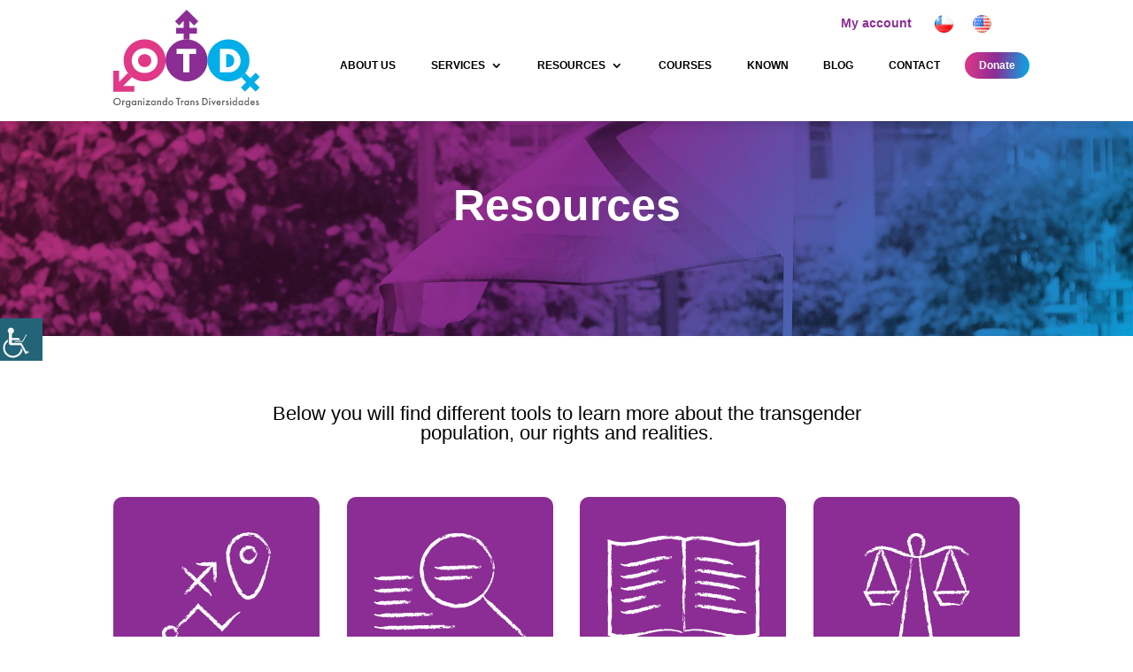

--- FILE ---
content_type: text/html; charset=UTF-8
request_url: https://otdchile.org/us/resources/
body_size: 38047
content:
<!DOCTYPE html><html dir="ltr" lang="en-US" prefix="og: https://ogp.me/ns#"><head><script data-no-optimize="1">var litespeed_docref=sessionStorage.getItem("litespeed_docref");litespeed_docref&&(Object.defineProperty(document,"referrer",{get:function(){return litespeed_docref}}),sessionStorage.removeItem("litespeed_docref"));</script> <meta charset="UTF-8" /><meta http-equiv="X-UA-Compatible" content="IE=edge"><link rel="pingback" href="https://otdchile.org/xmlrpc.php" /> <script type="litespeed/javascript">document.documentElement.className='js'</script> <title>Recursos EN | OTD Chile</title><meta name="description" content="Resources Below you will find different tools to learn more about the transgender population, our rights and realities. Trans Map Glossary Library LIG Guide" /><meta name="robots" content="max-image-preview:large" /><link rel="canonical" href="https://otdchile.org/us/resources/" /><meta name="generator" content="All in One SEO (AIOSEO) 4.9.2" /> <script type="litespeed/javascript" data-src="https://www.googletagmanager.com/gtag/js?id=G-BMT5QFW9F0"></script> <script type="litespeed/javascript">window.dataLayer=window.dataLayer||[];function gtag(){dataLayer.push(arguments)}
gtag('js',new Date());gtag('config','G-BMT5QFW9F0')</script> <meta property="og:locale" content="en_US" /><meta property="og:site_name" content="OTD Chile | Organizing Trans Diversities" /><meta property="og:type" content="article" /><meta property="og:title" content="Recursos EN | OTD Chile" /><meta property="og:description" content="Resources Below you will find different tools to learn more about the transgender population, our rights and realities. Trans Map Glossary Library LIG Guide" /><meta property="og:url" content="https://otdchile.org/us/resources/" /><meta property="fb:app_id" content="632703540214692" /><meta property="fb:admins" content="OTD.Chile" /><meta property="og:image" content="https://otdchile.org/wp-content/uploads/2019/10/logotipo_OTD-organizando-trans-diversidad.png" /><meta property="og:image:secure_url" content="https://otdchile.org/wp-content/uploads/2019/10/logotipo_OTD-organizando-trans-diversidad.png" /><meta property="og:image:width" content="250" /><meta property="og:image:height" content="160" /><meta property="article:published_time" content="2023-05-08T01:01:07+00:00" /><meta property="article:modified_time" content="2023-05-17T01:55:55+00:00" /><meta property="article:publisher" content="https://www.facebook.com/OTD.Chile/" /><meta name="twitter:card" content="summary" /><meta name="twitter:site" content="@otdchile" /><meta name="twitter:title" content="Recursos EN | OTD Chile" /><meta name="twitter:description" content="Resources Below you will find different tools to learn more about the transgender population, our rights and realities. Trans Map Glossary Library LIG Guide" /><meta name="twitter:creator" content="@otdchile" /><meta name="twitter:image" content="https://otdchile.org/wp-content/uploads/2019/10/logotipo_OTD-organizando-trans-diversidad.png" /> <script type="application/ld+json" class="aioseo-schema">{"@context":"https:\/\/schema.org","@graph":[{"@type":"BreadcrumbList","@id":"https:\/\/otdchile.org\/us\/resources\/#breadcrumblist","itemListElement":[{"@type":"ListItem","@id":"https:\/\/otdchile.org#listItem","position":1,"name":"Inicio","item":"https:\/\/otdchile.org","nextItem":{"@type":"ListItem","@id":"https:\/\/otdchile.org\/us\/resources\/#listItem","name":"Recursos EN"}},{"@type":"ListItem","@id":"https:\/\/otdchile.org\/us\/resources\/#listItem","position":2,"name":"Recursos EN","previousItem":{"@type":"ListItem","@id":"https:\/\/otdchile.org#listItem","name":"Inicio"}}]},{"@type":"Organization","@id":"https:\/\/otdchile.org\/#organization","name":"OTD Chile","description":"Organizing Trans Diversities","url":"https:\/\/otdchile.org\/","telephone":"+56940390747","logo":{"@type":"ImageObject","url":"https:\/\/otdchile.org\/wp-content\/uploads\/2019\/10\/logotipo_OTD-organizando-trans-diversidad.png","@id":"https:\/\/otdchile.org\/us\/resources\/#organizationLogo","width":250,"height":160,"caption":"logotipo_OTD organizando trans diversidad"},"image":{"@id":"https:\/\/otdchile.org\/us\/resources\/#organizationLogo"},"sameAs":["https:\/\/twitter.com\/otdchile\/","https:\/\/www.instagram.com\/otdchile\/","https:\/\/www.youtube.com\/channel\/UCCqg2sdBKZTJ9Kz576fsieQ"]},{"@type":"WebPage","@id":"https:\/\/otdchile.org\/us\/resources\/#webpage","url":"https:\/\/otdchile.org\/us\/resources\/","name":"Recursos EN | OTD Chile","description":"Resources Below you will find different tools to learn more about the transgender population, our rights and realities. Trans Map Glossary Library LIG Guide","inLanguage":"en-US","isPartOf":{"@id":"https:\/\/otdchile.org\/#website"},"breadcrumb":{"@id":"https:\/\/otdchile.org\/us\/resources\/#breadcrumblist"},"datePublished":"2023-05-07T21:01:07-04:00","dateModified":"2023-05-16T21:55:55-04:00"},{"@type":"WebSite","@id":"https:\/\/otdchile.org\/#website","url":"https:\/\/otdchile.org\/","name":"OTD Chile","description":"Organizing Trans Diversities","inLanguage":"en-US","publisher":{"@id":"https:\/\/otdchile.org\/#organization"}}]}</script> <link rel="preload" href="https://otdchile.org/wp-content/plugins/rate-my-post/public/css/fonts/ratemypost.ttf" type="font/ttf" as="font" crossorigin="anonymous"><link rel="alternate" href="https://otdchile.org/recursos/" hreflang="es" /><link rel="alternate" href="https://otdchile.org/us/resources/" hreflang="en" /><link rel='dns-prefetch' href='//fonts.googleapis.com' /><link rel="alternate" type="application/rss+xml" title="OTD Chile &raquo; Feed" href="https://otdchile.org/us/feed/" /><link rel="alternate" type="application/rss+xml" title="OTD Chile &raquo; Comments Feed" href="https://otdchile.org/us/comments/feed/" /><meta content="Child Theme OTD v.1.0.0" name="generator"/><link data-optimized="2" rel="stylesheet" href="https://otdchile.org/wp-content/litespeed/css/e2063f6216a65c0c6af1ac0b63bd0388.css?ver=214ef" /><style id='woocommerce-multi-currency-inline-css' type='text/css'>.woocommerce-multi-currency .wmc-list-currencies .wmc-currency.wmc-active {background: #f78080 !important;}.woocommerce-multi-currency .wmc-list-currencies .wmc-currency:hover {background: #f78080 !important;}.woocommerce-multi-currency .wmc-list-currencies .wmc-currency,.woocommerce-multi-currency .wmc-title, .woocommerce-multi-currency.wmc-price-switcher a {background: #212121 !important;}.woocommerce-multi-currency .wmc-title, .woocommerce-multi-currency .wmc-list-currencies .wmc-currency span,.woocommerce-multi-currency .wmc-list-currencies .wmc-currency a,.woocommerce-multi-currency.wmc-price-switcher a {color: #ffffff !important;}.woocommerce-multi-currency.wmc-sidebar .wmc-list-currencies .wmc-sidebar-open{background-color:#99999933;color:#cccccc;}.woocommerce-multi-currency.wmc-shortcode .wmc-currency{background-color:#ffffff;color:#212121}.woocommerce-multi-currency.wmc-shortcode .wmc-currency.wmc-active,.woocommerce-multi-currency.wmc-shortcode .wmc-current-currency{background-color:#ffffff;color:#212121}.woocommerce-multi-currency.wmc-shortcode.vertical-currency-symbols-circle:not(.wmc-currency-trigger-click) .wmc-currency-wrapper:hover .wmc-sub-currency,.woocommerce-multi-currency.wmc-shortcode.vertical-currency-symbols-circle.wmc-currency-trigger-click .wmc-sub-currency{animation: height_slide 100ms;}@keyframes height_slide {0% {height: 0;} 100% {height: 100%;} }</style><style id='wp-block-library-theme-inline-css' type='text/css'>.wp-block-audio :where(figcaption){color:#555;font-size:13px;text-align:center}.is-dark-theme .wp-block-audio :where(figcaption){color:#ffffffa6}.wp-block-audio{margin:0 0 1em}.wp-block-code{border:1px solid #ccc;border-radius:4px;font-family:Menlo,Consolas,monaco,monospace;padding:.8em 1em}.wp-block-embed :where(figcaption){color:#555;font-size:13px;text-align:center}.is-dark-theme .wp-block-embed :where(figcaption){color:#ffffffa6}.wp-block-embed{margin:0 0 1em}.blocks-gallery-caption{color:#555;font-size:13px;text-align:center}.is-dark-theme .blocks-gallery-caption{color:#ffffffa6}:root :where(.wp-block-image figcaption){color:#555;font-size:13px;text-align:center}.is-dark-theme :root :where(.wp-block-image figcaption){color:#ffffffa6}.wp-block-image{margin:0 0 1em}.wp-block-pullquote{border-bottom:4px solid;border-top:4px solid;color:currentColor;margin-bottom:1.75em}.wp-block-pullquote cite,.wp-block-pullquote footer,.wp-block-pullquote__citation{color:currentColor;font-size:.8125em;font-style:normal;text-transform:uppercase}.wp-block-quote{border-left:.25em solid;margin:0 0 1.75em;padding-left:1em}.wp-block-quote cite,.wp-block-quote footer{color:currentColor;font-size:.8125em;font-style:normal;position:relative}.wp-block-quote:where(.has-text-align-right){border-left:none;border-right:.25em solid;padding-left:0;padding-right:1em}.wp-block-quote:where(.has-text-align-center){border:none;padding-left:0}.wp-block-quote.is-large,.wp-block-quote.is-style-large,.wp-block-quote:where(.is-style-plain){border:none}.wp-block-search .wp-block-search__label{font-weight:700}.wp-block-search__button{border:1px solid #ccc;padding:.375em .625em}:where(.wp-block-group.has-background){padding:1.25em 2.375em}.wp-block-separator.has-css-opacity{opacity:.4}.wp-block-separator{border:none;border-bottom:2px solid;margin-left:auto;margin-right:auto}.wp-block-separator.has-alpha-channel-opacity{opacity:1}.wp-block-separator:not(.is-style-wide):not(.is-style-dots){width:100px}.wp-block-separator.has-background:not(.is-style-dots){border-bottom:none;height:1px}.wp-block-separator.has-background:not(.is-style-wide):not(.is-style-dots){height:2px}.wp-block-table{margin:0 0 1em}.wp-block-table td,.wp-block-table th{word-break:normal}.wp-block-table :where(figcaption){color:#555;font-size:13px;text-align:center}.is-dark-theme .wp-block-table :where(figcaption){color:#ffffffa6}.wp-block-video :where(figcaption){color:#555;font-size:13px;text-align:center}.is-dark-theme .wp-block-video :where(figcaption){color:#ffffffa6}.wp-block-video{margin:0 0 1em}:root :where(.wp-block-template-part.has-background){margin-bottom:0;margin-top:0;padding:1.25em 2.375em}</style><style id='pdfp-pdfposter-style-inline-css' type='text/css'>.wp-block-pdfp-pdf-poster{overflow:hidden}.pdfp_wrapper .pdf{position:relative}.pdfp_wrapper.pdfp_popup_enabled .iframe_wrapper{display:none}.pdfp_wrapper.pdfp_popup_enabled .iframe_wrapper:fullscreen{display:block}.pdfp_wrapper .iframe_wrapper{height:100%;width:100%}.pdfp_wrapper .iframe_wrapper:fullscreen iframe{height:100vh!important}.pdfp_wrapper .iframe_wrapper iframe{width:100%}.pdfp_wrapper .iframe_wrapper .close{background:#fff;border:1px solid #ddd;border-radius:3px;color:#222;cursor:pointer;display:none;font-family:sans-serif;font-size:36px;line-height:100%;padding:0 7px;position:absolute;right:12px;top:35px;z-index:9999}.pdfp_wrapper .iframe_wrapper:fullscreen .close{display:block}.pdfp_wrapper .pdfp_fullscreen_close{display:none}.pdfp_wrapper.pdfp_fullscreen_opened .pdfp_fullscreen_close{align-items:center;background:#fff;border-radius:3px;color:#222;cursor:pointer;display:flex;font-size:35px;height:30px;justify-content:center;overflow:hidden;padding-bottom:4px;position:fixed;right:20px;top:20px;width:32px}.pdfp_wrapper.pdfp_fullscreen_opened .pdfp_fullscreen_overlay{background:#2229;height:100%;left:0;position:fixed;top:0;width:100%}.pdfp_wrapper.pdfp_fullscreen_opened .iframe_wrapper{display:block;height:90vh;left:50%;max-width:95%;position:fixed;top:50%;transform:translate(-50%,-50%);width:900px;z-index:99999999999}.pdfp_wrapper iframe{border:none;outline:none}.pdfp-adobe-viewer{border:1px solid #ddd;border-radius:3px;cursor:pointer;outline:none;text-decoration:none}.pdfp_download{margin-right:15px}.cta_wrapper{display:flex;gap:10px;margin-bottom:10px;text-align:left}.cta_wrapper a{text-decoration:none!important}.cta_wrapper button{cursor:pointer}.pdfp_wrapper p{margin:10px 0;text-align:center}.popout-disabled{height:50px;position:absolute;right:12px;top:12px;width:50px}.pdfp_wrapper iframe{max-width:100%}.ViewSDK_hideOverflow[data-align=center]{margin-left:auto;margin-right:auto}.ViewSDK_hideOverflow[data-align=left]{margin-right:auto}.ViewSDK_hideOverflow[data-align=right]{margin-left:auto}@media screen and (max-width:768px){.pdfp_wrapper iframe{height:calc(100vw + 120px)}}@media screen and (max-width:576px){.cta_wrapper .pdfp_download{margin-bottom:10px;margin-right:0}.cta_wrapper .pdfp_download button{margin-right:0!important}.cta_wrapper{align-items:center;display:flex;flex-direction:column}}
.pdfp_wrapper .pdf{position:relative}.pdfp_wrapper .iframe_wrapper{height:100%;width:100%}.pdfp_wrapper .iframe_wrapper:fullscreen iframe{height:100vh!important}.pdfp_wrapper .iframe_wrapper iframe{width:100%}.pdfp_wrapper .iframe_wrapper .close{background:#fff;border:1px solid #ddd;border-radius:3px;color:#222;cursor:pointer;display:none;font-family:sans-serif;font-size:36px;line-height:100%;padding:0 7px;position:absolute;right:12px;top:35px;z-index:9999}.pdfp_wrapper .iframe_wrapper:fullscreen .close{display:block}.pdfp-adobe-viewer{border:1px solid #ddd;border-radius:3px;cursor:pointer;outline:none;text-decoration:none}.pdfp_download{margin-right:15px}.cta_wrapper{margin-bottom:10px}.pdfp_wrapper p{margin:10px 0;text-align:center}.popout-disabled{height:50px;position:absolute;right:12px;top:12px;width:50px}@media screen and (max-width:768px){.pdfp_wrapper iframe{height:calc(100vw + 120px)}}.ViewSDK_hideOverflow[data-align=center]{margin-left:auto;margin-right:auto}.ViewSDK_hideOverflow[data-align=left]{margin-right:auto}.ViewSDK_hideOverflow[data-align=right]{margin-left:auto}@media screen and (max-width:768px){.pdfp_wrapper iframe{height:calc(100vw + 120px)!important}}@media screen and (max-width:576px){.cta_wrapper .pdfp_download{margin-bottom:10px;margin-right:0}.cta_wrapper .pdfp_download button{margin-right:0!important}.cta_wrapper{align-items:center;display:flex;flex-direction:column}}.ViewSDK_fullScreenPDFViewer{background-color:#474747}.ViewSDK_fullScreenPDFViewer iframe{background:green;border:none;display:block;height:90%!important;margin:auto;max-width:1320px;position:relative;top:5%;width:90%!important}</style><style id='rate-my-post-inline-css' type='text/css'>.rmp-widgets-container.rmp-wp-plugin.rmp-main-container .rmp-heading--title {  font-size: 15px;}.rmp-widgets-container.rmp-wp-plugin.rmp-main-container .rmp-heading--subtitle {  font-size: 12px;} .rmp-widgets-container p {  font-size: 15px;}.rmp-widgets-container.rmp-wp-plugin.rmp-main-container .rmp-heading.rmp-heading--title {  margin-bottom: 8px;}.rmp-widgets-container.rmp-wp-plugin.rmp-main-container .rmp-heading.rmp-heading--subtitle {  margin-bottom: 8px;}
.rmp-widgets-container.rmp-wp-plugin.rmp-main-container .rmp-heading--title {  font-size: 15px;}.rmp-widgets-container.rmp-wp-plugin.rmp-main-container .rmp-heading--subtitle {  font-size: 12px;} .rmp-widgets-container p {  font-size: 15px;}.rmp-widgets-container.rmp-wp-plugin.rmp-main-container .rmp-heading.rmp-heading--title {  margin-bottom: 8px;}.rmp-widgets-container.rmp-wp-plugin.rmp-main-container .rmp-heading.rmp-heading--subtitle {  margin-bottom: 8px;}</style><style id='global-styles-inline-css' type='text/css'>:root{--wp--preset--aspect-ratio--square: 1;--wp--preset--aspect-ratio--4-3: 4/3;--wp--preset--aspect-ratio--3-4: 3/4;--wp--preset--aspect-ratio--3-2: 3/2;--wp--preset--aspect-ratio--2-3: 2/3;--wp--preset--aspect-ratio--16-9: 16/9;--wp--preset--aspect-ratio--9-16: 9/16;--wp--preset--color--black: #000000;--wp--preset--color--cyan-bluish-gray: #abb8c3;--wp--preset--color--white: #ffffff;--wp--preset--color--pale-pink: #f78da7;--wp--preset--color--vivid-red: #cf2e2e;--wp--preset--color--luminous-vivid-orange: #ff6900;--wp--preset--color--luminous-vivid-amber: #fcb900;--wp--preset--color--light-green-cyan: #7bdcb5;--wp--preset--color--vivid-green-cyan: #00d084;--wp--preset--color--pale-cyan-blue: #8ed1fc;--wp--preset--color--vivid-cyan-blue: #0693e3;--wp--preset--color--vivid-purple: #9b51e0;--wp--preset--gradient--vivid-cyan-blue-to-vivid-purple: linear-gradient(135deg,rgba(6,147,227,1) 0%,rgb(155,81,224) 100%);--wp--preset--gradient--light-green-cyan-to-vivid-green-cyan: linear-gradient(135deg,rgb(122,220,180) 0%,rgb(0,208,130) 100%);--wp--preset--gradient--luminous-vivid-amber-to-luminous-vivid-orange: linear-gradient(135deg,rgba(252,185,0,1) 0%,rgba(255,105,0,1) 100%);--wp--preset--gradient--luminous-vivid-orange-to-vivid-red: linear-gradient(135deg,rgba(255,105,0,1) 0%,rgb(207,46,46) 100%);--wp--preset--gradient--very-light-gray-to-cyan-bluish-gray: linear-gradient(135deg,rgb(238,238,238) 0%,rgb(169,184,195) 100%);--wp--preset--gradient--cool-to-warm-spectrum: linear-gradient(135deg,rgb(74,234,220) 0%,rgb(151,120,209) 20%,rgb(207,42,186) 40%,rgb(238,44,130) 60%,rgb(251,105,98) 80%,rgb(254,248,76) 100%);--wp--preset--gradient--blush-light-purple: linear-gradient(135deg,rgb(255,206,236) 0%,rgb(152,150,240) 100%);--wp--preset--gradient--blush-bordeaux: linear-gradient(135deg,rgb(254,205,165) 0%,rgb(254,45,45) 50%,rgb(107,0,62) 100%);--wp--preset--gradient--luminous-dusk: linear-gradient(135deg,rgb(255,203,112) 0%,rgb(199,81,192) 50%,rgb(65,88,208) 100%);--wp--preset--gradient--pale-ocean: linear-gradient(135deg,rgb(255,245,203) 0%,rgb(182,227,212) 50%,rgb(51,167,181) 100%);--wp--preset--gradient--electric-grass: linear-gradient(135deg,rgb(202,248,128) 0%,rgb(113,206,126) 100%);--wp--preset--gradient--midnight: linear-gradient(135deg,rgb(2,3,129) 0%,rgb(40,116,252) 100%);--wp--preset--font-size--small: 13px;--wp--preset--font-size--medium: 20px;--wp--preset--font-size--large: 36px;--wp--preset--font-size--x-large: 42px;--wp--preset--spacing--20: 0.44rem;--wp--preset--spacing--30: 0.67rem;--wp--preset--spacing--40: 1rem;--wp--preset--spacing--50: 1.5rem;--wp--preset--spacing--60: 2.25rem;--wp--preset--spacing--70: 3.38rem;--wp--preset--spacing--80: 5.06rem;--wp--preset--shadow--natural: 6px 6px 9px rgba(0, 0, 0, 0.2);--wp--preset--shadow--deep: 12px 12px 50px rgba(0, 0, 0, 0.4);--wp--preset--shadow--sharp: 6px 6px 0px rgba(0, 0, 0, 0.2);--wp--preset--shadow--outlined: 6px 6px 0px -3px rgba(255, 255, 255, 1), 6px 6px rgba(0, 0, 0, 1);--wp--preset--shadow--crisp: 6px 6px 0px rgba(0, 0, 0, 1);}:root { --wp--style--global--content-size: 823px;--wp--style--global--wide-size: 1080px; }:where(body) { margin: 0; }.wp-site-blocks > .alignleft { float: left; margin-right: 2em; }.wp-site-blocks > .alignright { float: right; margin-left: 2em; }.wp-site-blocks > .aligncenter { justify-content: center; margin-left: auto; margin-right: auto; }:where(.is-layout-flex){gap: 0.5em;}:where(.is-layout-grid){gap: 0.5em;}.is-layout-flow > .alignleft{float: left;margin-inline-start: 0;margin-inline-end: 2em;}.is-layout-flow > .alignright{float: right;margin-inline-start: 2em;margin-inline-end: 0;}.is-layout-flow > .aligncenter{margin-left: auto !important;margin-right: auto !important;}.is-layout-constrained > .alignleft{float: left;margin-inline-start: 0;margin-inline-end: 2em;}.is-layout-constrained > .alignright{float: right;margin-inline-start: 2em;margin-inline-end: 0;}.is-layout-constrained > .aligncenter{margin-left: auto !important;margin-right: auto !important;}.is-layout-constrained > :where(:not(.alignleft):not(.alignright):not(.alignfull)){max-width: var(--wp--style--global--content-size);margin-left: auto !important;margin-right: auto !important;}.is-layout-constrained > .alignwide{max-width: var(--wp--style--global--wide-size);}body .is-layout-flex{display: flex;}.is-layout-flex{flex-wrap: wrap;align-items: center;}.is-layout-flex > :is(*, div){margin: 0;}body .is-layout-grid{display: grid;}.is-layout-grid > :is(*, div){margin: 0;}body{padding-top: 0px;padding-right: 0px;padding-bottom: 0px;padding-left: 0px;}:root :where(.wp-element-button, .wp-block-button__link){background-color: #32373c;border-width: 0;color: #fff;font-family: inherit;font-size: inherit;line-height: inherit;padding: calc(0.667em + 2px) calc(1.333em + 2px);text-decoration: none;}.has-black-color{color: var(--wp--preset--color--black) !important;}.has-cyan-bluish-gray-color{color: var(--wp--preset--color--cyan-bluish-gray) !important;}.has-white-color{color: var(--wp--preset--color--white) !important;}.has-pale-pink-color{color: var(--wp--preset--color--pale-pink) !important;}.has-vivid-red-color{color: var(--wp--preset--color--vivid-red) !important;}.has-luminous-vivid-orange-color{color: var(--wp--preset--color--luminous-vivid-orange) !important;}.has-luminous-vivid-amber-color{color: var(--wp--preset--color--luminous-vivid-amber) !important;}.has-light-green-cyan-color{color: var(--wp--preset--color--light-green-cyan) !important;}.has-vivid-green-cyan-color{color: var(--wp--preset--color--vivid-green-cyan) !important;}.has-pale-cyan-blue-color{color: var(--wp--preset--color--pale-cyan-blue) !important;}.has-vivid-cyan-blue-color{color: var(--wp--preset--color--vivid-cyan-blue) !important;}.has-vivid-purple-color{color: var(--wp--preset--color--vivid-purple) !important;}.has-black-background-color{background-color: var(--wp--preset--color--black) !important;}.has-cyan-bluish-gray-background-color{background-color: var(--wp--preset--color--cyan-bluish-gray) !important;}.has-white-background-color{background-color: var(--wp--preset--color--white) !important;}.has-pale-pink-background-color{background-color: var(--wp--preset--color--pale-pink) !important;}.has-vivid-red-background-color{background-color: var(--wp--preset--color--vivid-red) !important;}.has-luminous-vivid-orange-background-color{background-color: var(--wp--preset--color--luminous-vivid-orange) !important;}.has-luminous-vivid-amber-background-color{background-color: var(--wp--preset--color--luminous-vivid-amber) !important;}.has-light-green-cyan-background-color{background-color: var(--wp--preset--color--light-green-cyan) !important;}.has-vivid-green-cyan-background-color{background-color: var(--wp--preset--color--vivid-green-cyan) !important;}.has-pale-cyan-blue-background-color{background-color: var(--wp--preset--color--pale-cyan-blue) !important;}.has-vivid-cyan-blue-background-color{background-color: var(--wp--preset--color--vivid-cyan-blue) !important;}.has-vivid-purple-background-color{background-color: var(--wp--preset--color--vivid-purple) !important;}.has-black-border-color{border-color: var(--wp--preset--color--black) !important;}.has-cyan-bluish-gray-border-color{border-color: var(--wp--preset--color--cyan-bluish-gray) !important;}.has-white-border-color{border-color: var(--wp--preset--color--white) !important;}.has-pale-pink-border-color{border-color: var(--wp--preset--color--pale-pink) !important;}.has-vivid-red-border-color{border-color: var(--wp--preset--color--vivid-red) !important;}.has-luminous-vivid-orange-border-color{border-color: var(--wp--preset--color--luminous-vivid-orange) !important;}.has-luminous-vivid-amber-border-color{border-color: var(--wp--preset--color--luminous-vivid-amber) !important;}.has-light-green-cyan-border-color{border-color: var(--wp--preset--color--light-green-cyan) !important;}.has-vivid-green-cyan-border-color{border-color: var(--wp--preset--color--vivid-green-cyan) !important;}.has-pale-cyan-blue-border-color{border-color: var(--wp--preset--color--pale-cyan-blue) !important;}.has-vivid-cyan-blue-border-color{border-color: var(--wp--preset--color--vivid-cyan-blue) !important;}.has-vivid-purple-border-color{border-color: var(--wp--preset--color--vivid-purple) !important;}.has-vivid-cyan-blue-to-vivid-purple-gradient-background{background: var(--wp--preset--gradient--vivid-cyan-blue-to-vivid-purple) !important;}.has-light-green-cyan-to-vivid-green-cyan-gradient-background{background: var(--wp--preset--gradient--light-green-cyan-to-vivid-green-cyan) !important;}.has-luminous-vivid-amber-to-luminous-vivid-orange-gradient-background{background: var(--wp--preset--gradient--luminous-vivid-amber-to-luminous-vivid-orange) !important;}.has-luminous-vivid-orange-to-vivid-red-gradient-background{background: var(--wp--preset--gradient--luminous-vivid-orange-to-vivid-red) !important;}.has-very-light-gray-to-cyan-bluish-gray-gradient-background{background: var(--wp--preset--gradient--very-light-gray-to-cyan-bluish-gray) !important;}.has-cool-to-warm-spectrum-gradient-background{background: var(--wp--preset--gradient--cool-to-warm-spectrum) !important;}.has-blush-light-purple-gradient-background{background: var(--wp--preset--gradient--blush-light-purple) !important;}.has-blush-bordeaux-gradient-background{background: var(--wp--preset--gradient--blush-bordeaux) !important;}.has-luminous-dusk-gradient-background{background: var(--wp--preset--gradient--luminous-dusk) !important;}.has-pale-ocean-gradient-background{background: var(--wp--preset--gradient--pale-ocean) !important;}.has-electric-grass-gradient-background{background: var(--wp--preset--gradient--electric-grass) !important;}.has-midnight-gradient-background{background: var(--wp--preset--gradient--midnight) !important;}.has-small-font-size{font-size: var(--wp--preset--font-size--small) !important;}.has-medium-font-size{font-size: var(--wp--preset--font-size--medium) !important;}.has-large-font-size{font-size: var(--wp--preset--font-size--large) !important;}.has-x-large-font-size{font-size: var(--wp--preset--font-size--x-large) !important;}
:where(.wp-block-post-template.is-layout-flex){gap: 1.25em;}:where(.wp-block-post-template.is-layout-grid){gap: 1.25em;}
:where(.wp-block-columns.is-layout-flex){gap: 2em;}:where(.wp-block-columns.is-layout-grid){gap: 2em;}
:root :where(.wp-block-pullquote){font-size: 1.5em;line-height: 1.6;}</style><style id='woocommerce-inline-inline-css' type='text/css'>.woocommerce form .form-row .required { visibility: visible; }</style><style id='learndash-front-inline-css' type='text/css'>.learndash-wrapper .ld-item-list .ld-item-list-item.ld-is-next,
		.learndash-wrapper .wpProQuiz_content .wpProQuiz_questionListItem label:focus-within {
			border-color: #e13887;
		}

		/*
		.learndash-wrapper a:not(.ld-button):not(#quiz_continue_link):not(.ld-focus-menu-link):not(.btn-blue):not(#quiz_continue_link):not(.ld-js-register-account):not(#ld-focus-mode-course-heading):not(#btn-join):not(.ld-item-name):not(.ld-table-list-item-preview):not(.ld-lesson-item-preview-heading),
		 */

		.learndash-wrapper .ld-breadcrumbs a,
		.learndash-wrapper .ld-lesson-item.ld-is-current-lesson .ld-lesson-item-preview-heading,
		.learndash-wrapper .ld-lesson-item.ld-is-current-lesson .ld-lesson-title,
		.learndash-wrapper .ld-primary-color-hover:hover,
		.learndash-wrapper .ld-primary-color,
		.learndash-wrapper .ld-primary-color-hover:hover,
		.learndash-wrapper .ld-primary-color,
		.learndash-wrapper .ld-tabs .ld-tabs-navigation .ld-tab.ld-active,
		.learndash-wrapper .ld-button.ld-button-transparent,
		.learndash-wrapper .ld-button.ld-button-reverse,
		.learndash-wrapper .ld-icon-certificate,
		.learndash-wrapper .ld-login-modal .ld-login-modal-login .ld-modal-heading,
		#wpProQuiz_user_content a,
		.learndash-wrapper .ld-item-list .ld-item-list-item a.ld-item-name:hover,
		.learndash-wrapper .ld-focus-comments__heading-actions .ld-expand-button,
		.learndash-wrapper .ld-focus-comments__heading a,
		.learndash-wrapper .ld-focus-comments .comment-respond a,
		.learndash-wrapper .ld-focus-comment .ld-comment-reply a.comment-reply-link:hover,
		.learndash-wrapper .ld-expand-button.ld-button-alternate {
			color: #e13887 !important;
		}

		.learndash-wrapper .ld-focus-comment.bypostauthor>.ld-comment-wrapper,
		.learndash-wrapper .ld-focus-comment.role-group_leader>.ld-comment-wrapper,
		.learndash-wrapper .ld-focus-comment.role-administrator>.ld-comment-wrapper {
			background-color:rgba(225, 56, 135, 0.03) !important;
		}


		.learndash-wrapper .ld-primary-background,
		.learndash-wrapper .ld-tabs .ld-tabs-navigation .ld-tab.ld-active:after {
			background: #e13887 !important;
		}



		.learndash-wrapper .ld-course-navigation .ld-lesson-item.ld-is-current-lesson .ld-status-incomplete,
		.learndash-wrapper .ld-focus-comment.bypostauthor:not(.ptype-sfwd-assignment) >.ld-comment-wrapper>.ld-comment-avatar img,
		.learndash-wrapper .ld-focus-comment.role-group_leader>.ld-comment-wrapper>.ld-comment-avatar img,
		.learndash-wrapper .ld-focus-comment.role-administrator>.ld-comment-wrapper>.ld-comment-avatar img {
			border-color: #e13887 !important;
		}



		.learndash-wrapper .ld-loading::before {
			border-top:3px solid #e13887 !important;
		}

		.learndash-wrapper .ld-button:hover:not(.learndash-link-previous-incomplete):not(.ld-button-transparent):not(.ld--ignore-inline-css),
		#learndash-tooltips .ld-tooltip:after,
		#learndash-tooltips .ld-tooltip,
		.learndash-wrapper .ld-primary-background,
		.learndash-wrapper .btn-join:not(.ld--ignore-inline-css),
		.learndash-wrapper #btn-join:not(.ld--ignore-inline-css),
		.learndash-wrapper .ld-button:not(.ld-button-reverse):not(.learndash-link-previous-incomplete):not(.ld-button-transparent):not(.ld--ignore-inline-css),
		.learndash-wrapper .ld-expand-button,
		.learndash-wrapper .wpProQuiz_content .wpProQuiz_button:not(.wpProQuiz_button_reShowQuestion):not(.wpProQuiz_button_restartQuiz),
		.learndash-wrapper .wpProQuiz_content .wpProQuiz_button2,
		.learndash-wrapper .ld-focus .ld-focus-sidebar .ld-course-navigation-heading,
		.learndash-wrapper .ld-focus .ld-focus-sidebar .ld-focus-sidebar-trigger,
		.learndash-wrapper .ld-focus-comments .form-submit #submit,
		.learndash-wrapper .ld-login-modal input[type='submit'],
		.learndash-wrapper .ld-login-modal .ld-login-modal-register,
		.learndash-wrapper .wpProQuiz_content .wpProQuiz_certificate a.btn-blue,
		.learndash-wrapper .ld-focus .ld-focus-header .ld-user-menu .ld-user-menu-items a,
		#wpProQuiz_user_content table.wp-list-table thead th,
		#wpProQuiz_overlay_close,
		.learndash-wrapper .ld-expand-button.ld-button-alternate .ld-icon {
			background-color: #e13887 !important;
		}

		.learndash-wrapper .ld-focus .ld-focus-header .ld-user-menu .ld-user-menu-items:before {
			border-bottom-color: #e13887 !important;
		}

		.learndash-wrapper .ld-button.ld-button-transparent:hover {
			background: transparent !important;
		}

		.learndash-wrapper .ld-focus .ld-focus-header .sfwd-mark-complete .learndash_mark_complete_button,
		.learndash-wrapper .ld-focus .ld-focus-header #sfwd-mark-complete #learndash_mark_complete_button,
		.learndash-wrapper .ld-button.ld-button-transparent,
		.learndash-wrapper .ld-button.ld-button-alternate,
		.learndash-wrapper .ld-expand-button.ld-button-alternate {
			background-color:transparent !important;
		}

		.learndash-wrapper .ld-focus-header .ld-user-menu .ld-user-menu-items a,
		.learndash-wrapper .ld-button.ld-button-reverse:hover,
		.learndash-wrapper .ld-alert-success .ld-alert-icon.ld-icon-certificate,
		.learndash-wrapper .ld-alert-warning .ld-button:not(.learndash-link-previous-incomplete),
		.learndash-wrapper .ld-primary-background.ld-status {
			color:white !important;
		}

		.learndash-wrapper .ld-status.ld-status-unlocked {
			background-color: rgba(225,56,135,0.2) !important;
			color: #e13887 !important;
		}

		.learndash-wrapper .wpProQuiz_content .wpProQuiz_addToplist {
			background-color: rgba(225,56,135,0.1) !important;
			border: 1px solid #e13887 !important;
		}

		.learndash-wrapper .wpProQuiz_content .wpProQuiz_toplistTable th {
			background: #e13887 !important;
		}

		.learndash-wrapper .wpProQuiz_content .wpProQuiz_toplistTrOdd {
			background-color: rgba(225,56,135,0.1) !important;
		}

		.learndash-wrapper .wpProQuiz_content .wpProQuiz_reviewDiv li.wpProQuiz_reviewQuestionTarget {
			background-color: #e13887 !important;
		}
		.learndash-wrapper .wpProQuiz_content .wpProQuiz_time_limit .wpProQuiz_progress {
			background-color: #e13887 !important;
		}
		
		.learndash-wrapper #quiz_continue_link,
		.learndash-wrapper .ld-secondary-background,
		.learndash-wrapper .learndash_mark_complete_button,
		.learndash-wrapper #learndash_mark_complete_button,
		.learndash-wrapper .ld-status-complete,
		.learndash-wrapper .ld-alert-success .ld-button,
		.learndash-wrapper .ld-alert-success .ld-alert-icon {
			background-color: #01aee8 !important;
		}

		.learndash-wrapper .wpProQuiz_content a#quiz_continue_link {
			background-color: #01aee8 !important;
		}

		.learndash-wrapper .course_progress .sending_progress_bar {
			background: #01aee8 !important;
		}

		.learndash-wrapper .wpProQuiz_content .wpProQuiz_button_reShowQuestion:hover, .learndash-wrapper .wpProQuiz_content .wpProQuiz_button_restartQuiz:hover {
			background-color: #01aee8 !important;
			opacity: 0.75;
		}

		.learndash-wrapper .ld-secondary-color-hover:hover,
		.learndash-wrapper .ld-secondary-color,
		.learndash-wrapper .ld-focus .ld-focus-header .sfwd-mark-complete .learndash_mark_complete_button,
		.learndash-wrapper .ld-focus .ld-focus-header #sfwd-mark-complete #learndash_mark_complete_button,
		.learndash-wrapper .ld-focus .ld-focus-header .sfwd-mark-complete:after {
			color: #01aee8 !important;
		}

		.learndash-wrapper .ld-secondary-in-progress-icon {
			border-left-color: #01aee8 !important;
			border-top-color: #01aee8 !important;
		}

		.learndash-wrapper .ld-alert-success {
			border-color: #01aee8;
			background-color: transparent !important;
			color: #01aee8;
		}

		.learndash-wrapper .wpProQuiz_content .wpProQuiz_reviewQuestion li.wpProQuiz_reviewQuestionSolved,
		.learndash-wrapper .wpProQuiz_content .wpProQuiz_box li.wpProQuiz_reviewQuestionSolved {
			background-color: #01aee8 !important;
		}

		.learndash-wrapper .wpProQuiz_content  .wpProQuiz_reviewLegend span.wpProQuiz_reviewColor_Answer {
			background-color: #01aee8 !important;
		}

		
		.learndash-wrapper .ld-alert-warning {
			background-color:transparent;
		}

		.learndash-wrapper .ld-status-waiting,
		.learndash-wrapper .ld-alert-warning .ld-alert-icon {
			background-color: #b6338e !important;
		}

		.learndash-wrapper .ld-tertiary-color-hover:hover,
		.learndash-wrapper .ld-tertiary-color,
		.learndash-wrapper .ld-alert-warning {
			color: #b6338e !important;
		}

		.learndash-wrapper .ld-tertiary-background {
			background-color: #b6338e !important;
		}

		.learndash-wrapper .ld-alert-warning {
			border-color: #b6338e !important;
		}

		.learndash-wrapper .ld-tertiary-background,
		.learndash-wrapper .ld-alert-warning .ld-alert-icon {
			color:white !important;
		}

		.learndash-wrapper .wpProQuiz_content .wpProQuiz_reviewQuestion li.wpProQuiz_reviewQuestionReview,
		.learndash-wrapper .wpProQuiz_content .wpProQuiz_box li.wpProQuiz_reviewQuestionReview {
			background-color: #b6338e !important;
		}

		.learndash-wrapper .wpProQuiz_content  .wpProQuiz_reviewLegend span.wpProQuiz_reviewColor_Review {
			background-color: #b6338e !important;
		}</style><style id='glossary-hint-inline-css' type='text/css'>.glossary-tooltip-content, .glossary-tooltip-text, .glossary-tooltip-content-mobile {color:#8b2d95 !important;background:#ffffff !important;font-size:16px !important;}
.glossary-link a, .glossary-underline {color:#8b2d95;background:#ffffff;font-size:16px;}
.glossary-tooltip-text a, .glossary-tooltip-content-mobile a, .glossary-tooltip-content-mobile .close {color:#466ebf;}
.glossary-tooltip-content::after {border-top-color:#ffffff;}
.glossary-tooltip a::before {background:#8b2d95;}
.glossary-link a {padding:0px;}</style> <script type="litespeed/javascript" data-src="https://otdchile.org/wp-includes/js/jquery/jquery.min.js" id="jquery-core-js"></script> <script id="woocommerce-multi-currency-js-extra" type="litespeed/javascript">var wooMultiCurrencyParams={"enableCacheCompatible":"0","ajaxUrl":"https:\/\/otdchile.org\/wp-admin\/admin-ajax.php","switchByJS":"1","woo_subscription":"","extra_params":[],"current_currency":"CLP","currencyByPaymentImmediately":"1","click_to_expand_currencies_bar":"","filter_price_meta_query":"","filter_price_tax_query":"","filter_price_search_query":"","filter_price_query_vars":""}</script> <script id="woocommerce-js-extra" type="litespeed/javascript">var woocommerce_params={"ajax_url":"\/wp-admin\/admin-ajax.php","wc_ajax_url":"\/us\/?wc-ajax=%%endpoint%%","i18n_password_show":"Show password","i18n_password_hide":"Hide password"}</script> <script id="divi-filter-loadmore-js-js-extra" type="litespeed/javascript">var loadmore_ajax_object={"ajax_url":"https:\/\/otdchile.org\/wp-admin\/admin-ajax.php","security":"d05f0b796c"}</script> <script id="woocommerce-multi-currency-switcher-js-extra" type="litespeed/javascript">var _woocommerce_multi_currency_params={"use_session":"0","do_not_reload_page":"","ajax_url":"https:\/\/otdchile.org\/wp-admin\/admin-ajax.php","posts_submit":"0","switch_by_js":"1","switch_container":"0"}</script> <link rel="https://api.w.org/" href="https://otdchile.org/wp-json/" /><link rel="alternate" title="JSON" type="application/json" href="https://otdchile.org/wp-json/wp/v2/pages/14829" /><link rel="EditURI" type="application/rsd+xml" title="RSD" href="https://otdchile.org/xmlrpc.php?rsd" /><meta name="generator" content="WordPress 6.8.3" /><meta name="generator" content="WooCommerce 10.1.2" /><link rel='shortlink' href='https://otdchile.org/?p=14829' /><link rel="alternate" title="oEmbed (JSON)" type="application/json+oembed" href="https://otdchile.org/wp-json/oembed/1.0/embed?url=https%3A%2F%2Fotdchile.org%2Fus%2Fresources%2F&#038;lang=us" /><link rel="alternate" title="oEmbed (XML)" type="text/xml+oembed" href="https://otdchile.org/wp-json/oembed/1.0/embed?url=https%3A%2F%2Fotdchile.org%2Fus%2Fresources%2F&#038;format=xml&#038;lang=us" /> <script type="litespeed/javascript">jQuery(document).ready(function(i){const c=window.navigator.userAgent;function t(c){i(".et_pb_de_mach_archive_loop").each(function(t,s){var e,n,o,d=i(this).find(".dmach-grid-item"),h=(e=i(".dmach-grid-sizes"),n=c,o=void 0,i(e.attr("class").split(" ")).each(function(){this.indexOf(n)>-1&&(o=this)}),o).replace(c,""),a=1,r=1;i(d).each(function(i,c){a++});var l=Math.ceil(a/h),m=l*h;i(d).each(function(c,t){var s=(r-1)%h+1,e=Math.ceil(r*l/m);i(this).closest(".grid-posts").find(".dmach-grid-item:nth-child("+r+")").css("-ms-grid-row",""+e),i(this).closest(".grid-posts").find(".dmach-grid-item:nth-child("+r+")").css("-ms-grid-column",""+s),r++})})}/MSIE|Trident/.test(c)&&i(window).on("resize",function(){i(window).width()>=981?(col_size="col-desk-",t(col_size)):(col_size="col-mob-",t(col_size))})})</script> <style>.col-desk-1>:not(.no-results-layout){display:-ms-grid;-ms-grid-columns:1fr}.col-desk-2>:not(.no-results-layout){display:-ms-grid;-ms-grid-columns:1fr 1fr}.col-desk-3>:not(.no-results-layout){display:-ms-grid;-ms-grid-columns:1fr 1fr 1fr}.col-desk-4>:not(.no-results-layout){display:-ms-grid;-ms-grid-columns:1fr 1fr 1fr 1fr}.col-desk-5>:not(.no-results-layout){display:-ms-grid;-ms-grid-columns:1fr 1fr 1fr 1fr 1fr}.col-desk-6>:not(.no-results-layout){display:-ms-grid;-ms-grid-columns:1fr 1fr 1fr 1fr 1fr 1fr}@media(max-width:980px){body .col-mob-1>:not(.no-results-layout){display:-ms-grid;-ms-grid-columns:1fr}body .col-mob-2>:not(.no-results-layout){display:-ms-grid;-ms-grid-columns:1fr 1fr}}@media screen and (-ms-high-contrast:active),(-ms-high-contrast:none){.et_pb_gutters4 .dmach-grid-sizes>:not(.no-results-layout)>div{margin-left:8%!important;margin-right:8%!important}.et_pb_gutters3 .dmach-grid-sizes>:not(.no-results-layout)>div{margin-left:5.5%!important;margin-right:5.5%!important}.et_pb_gutters2 .dmach-grid-sizes>:not(.no-results-layout)>div{margin-left:3%!important;margin-right:3%!important}.et_pb_gutters1 .dmach-grid-sizes>:not(.no-results-layout)>div{margin-left:0!important;margin-right:0!important}}</style><style></style><style type="text/css" id="et-social-custom-css">.et_monarch .et_social_inline .et_social_circle .et_social_icons_container li i, .et_monarch .et_social_inline li { background: #b6338e; } .et_monarch .et_social_inline .et_social_circle .et_social_icons_container li:hover i, .et_monarch .et_social_inline .et_social_rounded .et_social_icons_container li:hover, .et_monarch .et_social_inline .et_social_rectangle .et_social_icons_container li:hover { background: #01aee8 !important; } .et_monarch .et_social_inline .et_social_icons_container li i, .et_monarch .et_social_inline .et_social_count, .et_monarch .et_social_inline .et_social_networkname { color: #ffffff; } .et_monarch .et_social_inline .et_social_icons_container li:hover i, .et_monarch .et_social_inline .et_social_icons_container li:hover .et_social_count, .et_monarch .et_social_inline .et_social_icons_container li:hover .et_social_networkname { color: #ffffff !important; }</style><meta name="viewport" content="width=device-width, initial-scale=1.0, maximum-scale=1.0, user-scalable=0" />	<noscript><style>.woocommerce-product-gallery{ opacity: 1 !important; }</style></noscript><style id="divi-mobile-burger-menu-inline-styles">.show-menu .hamburger-box .hamburger-inner::after {bottom: -1px!important;}.show-menu .hamburger--elastic .hamburger-box .hamburger-inner::after {bottom: -19px!important;}.show-menu .hamburger--squeeze .hamburger-box .hamburger-inner::after {bottom: 0px!important;}.show-menu .hamburger--arrow .hamburger-box .hamburger-inner::before {top: -7px!important;}.show-menu .hamburger--arrow .hamburger-box .hamburger-inner::after {bottom: -6px!important;}.show-menu .hamburger--arrowalt .hamburger-box .hamburger-inner::before {top: 4px!important;}.show-menu .hamburger--arrowalt .hamburger-box .hamburger-inner::after {bottom: 4px!important;}.show-menu .hamburger--arrowturn .hamburger-box .hamburger-inner::after {bottom: -6px!important;}.show-menu .hamburger--arrowturn .hamburger-box .hamburger-inner::before {top: -6px!important;}.show-menu .hamburger--emphatic .hamburger-box .hamburger-inner::before {top: -79px!important;}.show-menu .hamburger--collapse .hamburger-box .hamburger-inner::before {top: 0px!important;}.show-menu .hamburger--stand .hamburger-box .hamburger-inner::after {bottom: 0px!important;}.show-menu .hamburger--stand .hamburger-box .hamburger-inner::before {top: 0px!important;}.show-menu .hamburger--3dx .hamburger-box .hamburger-inner::after {bottom: -11px!important;}.show-menu .hamburger--3dy .hamburger-box .hamburger-inner::after {bottom: -10px!important;}.show-menu .hamburger--3dxy .hamburger-box .hamburger-inner::after {bottom: -11px!important;}.menu-text {font-size:20px;font-weight:600;line-height:0.5em;text-shadow:;}.hamburger-box {left: 16px;top: 1px;}.hamburger-inner, .hamburger-inner::before, .hamburger-inner::after {background-color:#8b2d95;}.hamburger.is-active .hamburger-inner, .hamburger.is-active .hamburger-inner::before, .hamburger.is-active .hamburger-inner::after {background-color:#ffffff;}.hamburger-inner, .hamburger-inner::before, .hamburger-inner::after {width: 27px;height: 3px;border-radius: 4px;}.hamburger-inner::before {top: -8px!important;}.hamburger-inner::after {bottom: -8px!important;}.menu-wrap::before {background-color: rgba(255,255,255,0);}.hamburger {background-color:rgba(255,255,255,0);width:60px;height:60px;border-radius:60px;right: 8px;top: 10px;-webkit-box-shadow: 0px 6px 30px 0px rgba(0,0,0,0.2);-moz-box-shadow: 0px 6px 30px 0px rgba(0,0,0,0.2);box-shadow: 0px 6px 30px 0px rgba(0,0,0,0.2);}.dm_menu_button:hover {opacity: 0.6;}.menu-text {position: absolute;top: 20px;left: -25px;font-size: 14px;color: #1d0d6f;transition: all 0.5s;}.show-menu .menu-text {color: #1d0d6f;}</style><style id="divi-mobile-menu-inline-styles">#dm-menu li a, .et-db #et-boc .et-l #dm-menu.nav li a {font-size:20px;font-weight:600;line-height:0.5em;text-shadow:;}.scroll_section {justify-content :flex-start}#dm-menu.nav li {text-align: center;width: 100%;}#dm-menu.nav li .sub-menu > li {text-align: center !important;}#dm_nav .menu-wrap__inner .menu-item-has-children > a:after {transform: rotate(0deg);transition: all 300ms ease 0ms;}#dm_nav .menu-wrap__inner .menu-item-has-children.visible > a:after {transform: rotate(0deg);}.menu-wrap__inner {padding-top: 50px !important;}#dm_nav .menu-wrap__inner .sub-menu, .et-db #et-boc .et-l #dm-menu.nav li ul.sub-menu {padding-top: 0px !important;}.menu-wrap {background-color: #8b2d95;max-width: 300px;}#dm_nav .menu-wrap__inner .sub-menu, .et-db #et-boc .et-l #dm-menu.nav li ul.sub-menu {}.menu-wrap nav a {display: block;color: #ffffff !important;font-size: 20px !important;padding-top: 14px !important;padding-bottom: 14px !important;}.menu-wrap nav a:hover,.menu-wrap nav a:focus {color: #efefef !important;}#dm_nav .nav li li {padding: 0;line-height: 1em;}</style><style id="divi-mobile-general-inline-styles">body .menu-wrap {height: 100vh;top: 0;}body .menu-wrap.menuclosed {width: 0 !important;}body.show-menu .menu-wrap {width: 100% !important;}body .menu-wrap, body .divi-mobile-menu .dm_menu_button {position: fixed;}#dm-menu a {display: inline-block;}#dm-menu.nav li.menu-item-has-children {max-width: calc(100% - 3em/2); margin:auto;}#dm_nav .menu-wrap__inner .menu-item-has-children > a { max-width: calc(100% - (3em/2 + 25px));} #dm_nav .menu-wrap__inner .menu-item-has-children > a:after,.clickthrough {color: #ffffff;font-size: 20px !important;right: -25px;}.clickthrough {position: absolute;width: 30px;height: 100%;z-index: 200;top: 0;cursor: pointer;}#dm_nav .nav li ul, .et-db #et-boc .et-l #dm_nav .nav li ul {border-top:0;}#dm_nav li ul.sub-menu,.et-db #et-boc .et-l #dm_nav .nav li ul {background-color: #e13887;}#dm_nav li ul.sub-menu ul.sub-menu { background-color: rgba(0,0,0,0); } #dm_nav li ul.sub-menu a {font-size:20px;font-weight:600;line-height:0.5em;}#dm_nav li ul.sub-menu a {color: #ffffff !important;font-size: 20px !important;padding-top: 14px !important;padding-bottom: 14px !important;}#dm_nav li ul.sub-menu a:hover {color: #efefef !important;opacity: 1;}@media only screen and (max-width: 980px) {html, body {overflow-x: hidden !important}body.et-fb-root-ancestor {overflow-x: visible !important}#et-top-navigation{min-height: 80px;}#dm_nav .et_pb_fullwidth_menu .et_pb_menu__menu, #dm_nav .et_pb_menu .et_pb_menu__menu {display: block !important}#top-menu, .et-l--header .mobile_menu_bar, .et-l--header, #et-navigation, .dm-custom-header #main-header, #main-header .mobile_menu_bar {display: none !important;}.et-l--header.et-fb-root-ancestor {display: block !important;}.logo_container {min-height: 80px;}#et-top-navigation, .divi-mobile-menu {display: block !important;}body #et_mobile_nav_menu{display: none !important;}body.wp-admin{overflow-x:initial!important}}@media only screen and (min-width: 981px) {.divi-mobile-menu, #dm-header {display: none !important;}body #top-menu, body #main-header{display: block !important;}body #et_mobile_nav_menu{display: none !important;}}.slidein-minicart-active #dm-header {z-index: 999999999999999999999999;}.slidein-minicart-active #open-button {z-index: -1;}html, body.show-menu, .show-menu #page-container, .show-menu #et-main-area {overflow-y: visible !important;} .inject_menu_remove #dm-menu .menu-item-has-children[class*="dm-"] .sub-menu > .menu-item {display: none;}</style><style id="divi-mobile-custom-header-inline-styles">#dm-header {position: fixed;background-color: #ffffff;top: 0;width: 100%;display: block;z-index: 9999;-webkit-transition: background-color 0.4s, color 0.4s, transform 0.4s, opacity 0.4s ease-in-out;-moz-transition: background-color 0.4s, color 0.4s, transform 0.4s, opacity 0.4s ease-in-out;transition: background-color 0.4s, color 0.4s, transform 0.4s, opacity 0.4s ease-in-out;display: flex;flex-direction: column;justify-content: center;-webkit-box-shadow: 0px 6px 30px 0px rgba(0,0,0,0.3);-moz-box-shadow: 0px 6px 30px 0px rgba(0,0,0,0.3);box-shadow: 0px 6px 30px 0px rgba(0,0,0,0.3);-webkit-transition: all 0.2s;transition: all 0.2s;}.dm-header-cont {height: 80px;position: relative;} body .divi-mobile-menu .dm_menu_button {z-index: 10000;position: fixed;}body.show-menu .dm_menu_button {z-index: 99999999999999999999 !important;}#main-header {display: none !important;}#dm-header.fixed-header {background-color: #ffffff;}.fixed-header .dm-header-cont {height: 40px;}#dm-header.fixed-header #dm-logo {max-height: 60px;max-height: 60px;}#dm-logo {color: #ffffff;font-size: 14px;font-style: inherit;font-weight: inherit;letter-spacing: 0px;}.dm-fixed-header .hamburger {top: 5px;}.dm-fixed-header .dm-cart {top: 0px;}.dm-fixed-header .dm-search {top: -21px;}.dm-fixed-header .hamburger .hamburger-inner,.dm-fixed-header .hamburger .hamburger-inner::before,.dm-fixed-header .hamburger .hamburger-inner::after {background-color: ;}.dm-fixed-header #nav-icon .dots{fill: ;}.dm-fixed-header .dm-cart .et-cart-info span:before{color: ;}.dm-fixed-header .cart-icon svg path {fill: ;}.dm-fixed-header .dm-fixed-header .dm-search:before{color: ;}.dm-branding {float: left;position: relative;left: 12px;top: 0px;height: 100%;}#dm-header .flex-div {display: flex;flex-direction: column;justify-content: center;}.dm-branding a {height: 100%;float: left;position: relative;display: flex;flex-direction: column;justify-content: center;}#dm-logo, .logo-scroll {width: 100%;max-height: 60px;max-width: 115px;}#dm-logo.svg-logo, .logo-scroll.svg-logo {width: 100%;height: 100%;}.dm-cart {display: block;position: absolute;left: 60px;width: inherit;margin-top: 20px;}.dm-cart .et-cart-info span:before {color: #000000;font-size: 18px;}.dm-search {width: 41px;display: block;max-width: 200px;position: absolute;left: 74px;margin-top: 4px;z-index: 99999;}.dm-search form.et-search-form{padding-left: 30px;}.dm-search .et-search-form input,.dm-search .et-search-form input::-webkit-input-placeholder {color: #000000;font-size: 18px;}.dm-search #et_search_icon:before {position: relative;top: 0 !important;color: #000000;font-size: 21px;}.dm-search .et-search-form input {position: relative;}.dm-search form.et-search-form{width: 100%;margin: 0;left: auto;right: auto;bottom: auto;position: relative;}.et_hide_search_icon #dm-header #et_top_search_mob {display: block !important;}.et_header_style_centered .dm-search #et_top_search_mob, .et_vertical_nav.et_header_style_centered #main-header .dm-search #et_top_search_mob {display: block !important;}#dm-header #et_top_search_mob {float: none !important;margin: 3px 0 0 22px;display: block;text-align: center;white-space: nowrap;margin: 0 10px;opacity: 1;width: 100%;height: 80px;}#dm-header #et_top_search_mob #et_search_icon {position: absolute;top: 50%;transform: translateY(-50%);right: auto;cursor: pointer;text-decoration: none;text-transform: uppercase;font-size: 13px;font-weight: 500;display: inline-block;margin: 0;left: 0;}.dm-search-box {position: absolute;left: 30px;top: 50%;display: -ms-inline-flexbox;display: inline-flex;width: 100%;padding: 0;overflow: hidden;transform: translateY(-50%);}.dm-search .et-search-form input {width: 100%;height: 100%;background: none;padding: 0 0 0 10px;line-height: 1.5;position: relative;top: 0;text-overflow: ellipsis;right: auto;left: 0;}.menu-wrap__inner #et_top_search_mob {width: 100% !important;}.menu-wrap__inner .dm-search {max-width: 90%;}.menu-wrap__inner #et_search_icon {position: absolute;}@media only screen and (max-width: 980px) {body .cart-icon svg path {fill: #000000;}.dm-custom-header #page-container {padding-top: 80px !important;margin-top: 0 !important;}.dm-search-icon-header .dm-search-box .close:before {color: #000000 !important;font-size: 22px !important;}.dm-search .et-search-form {background-color: transparent;}.dm-search .et-search-field {border: none;}#dm-header {overflow: visible !important;}.dm-search-box {transform: translateY(0) !important;}.dm-search-icon-header .dm-search-box {position: fixed !important;display: block !important;width: 100%;left: 0;right: 0;padding: 10px 0;background-color: #ffffff;top: -200px;opacity: 0;-webkit-transition: all 0.5s;-moz-transition: all 0.5s;transition: all 0.5s;}.dm-search-box .close {display: none;}.dm-search-icon-header .dm-search-box .close {display: block;}.dm-search-icon-header .active .dm-search-box {top: 80px;opacity: 1 !important;}.dm-fixed-header.dm-search-icon-header .active .dm-search-box {top: 40px;opacity: 1 !important;}.dm-search-icon-header .dm-search-box .close {position: absolute;top: 10px;right: 10px;z-index: 99999;}.dm-search-icon-header .dm-search-box .close:before {text-shadow: 0 0;font-family: ETmodules!important;font-weight: 400;font-style: normal;font-variant: normal;-webkit-font-smoothing: antialiased;-moz-osx-font-smoothing: grayscale;line-height: 1;text-transform: none;speak: none;font-size: 22px;content: "\4d";color: #000000;}.scroll_section .dm-search {width: 100%; }.menu-wrap__inner .scroll_section .dm-search {max-width: 90%;position: relative;padding: 10px 0;max-width: 100%;}.menu-wrap__inner .scroll_section #et_search_icon {left: 0;position: absolute;z-index: 9999;display: block;}.scroll_section .dm-search .et-search-form input {padding: 0;}.dm-account {width: 40px;display: block;position: absolute;none: 120px;z-index: 99999;top: 25px;height: 40px; } .dm-header-cont .dm-account span {font-family: ETmodules!important;content: attr(data-icon);font-size: 28px;color: #000000;}.dm-fixed-header .dm-header-cont .dm-account {top: 25;}.dm-fixed-header .dm-header-cont .dm-account span {color: ;}}</style><style id="divi-mobile-menu-circle-expand-inline-styles">.cd-overlay-nav {right: 8px;top: 10px;}body .menu-wrap {width:100%;background-color:transparent;}.overlap-submenu.bc-expand-circle #dm_nav .menu-wrap__inner .sub-menu {width: 100vw;transform: translate3d(100vw,0,0);}.collapse-submenu #dm_nav .menu-wrap__inner .visible > ul.sub-menu {transition: none;}.cd-overlay-nav span, .fade-in.menu-wrap__inner {background-color: #8b2d95;}body .hamburger {right: 8px;top: 10px;}</style><style id="divi-mobile-menu-submenu-inline-styles">body #dm_nav .menu-wrap__inner .sub-menu,.et-db #et-boc .et-l #dm-menu.nav li ul.sub-menu {right: auto !important;-webkit-transform: translate3d(0px,0,0) !important;transform: translate3d(0px,0,0) !important;z-index: 1000;top: 0;left: 0;}#dm_nav .menu-wrap__inner .menu-item-has-children.visible > a:after {content: "\32" !important;color: #ffffff;margin-top: 0px;margin-left: 0px;font-size: 20px;}#dm_nav .menu-wrap__inner .menu-item-has-children > a { background-color: transparent; position: relative; }#dm_nav .menu-wrap__inner .menu-item-has-children > a:after { font-family: "ETmodules"; text-align: center; speak: none; font-weight: normal; font-variant: normal; text-transform: none; -webkit-font-smoothing: antialiased; position: absolute; }#dm_nav .menu-wrap__inner .menu-item-has-children > a:after { font-size: 16px; content: "\33"; }#dm_nav .menu-wrap__inner .menu-item-has-children.visible > a:after { content: "\4d"; }#dm_nav .menu-wrap__inner ul.sub-menu { display: none !important; visibility: hidden !important;transition: all 1.5s ease-in-out;}#dm_nav .menu-wrap__inner .visible > ul.sub-menu,.et-db #et-boc .et-l #dm_nav .nav li.visible > ul.sub-menu {display: block !important; visibility: visible !important;width: 100% !important;position: relative !important;opacity: 1 !important;}.open-icon {position: absolute;top: 0;right: 0;width: 40px;height: 47px;z-index: 20;}.open-icon:after {cursor: pointer;font-family: "ETmodules";text-align: center;speak: none;font-weight: normal;font-variant: normal;text-transform: none;-webkit-font-smoothing: antialiased;position: absolute;font-size: 23px;content: "\4c";top: 13px;right: 10px;color: #26c9b7;}</style><script type="litespeed/javascript">jQuery(document).on('ready ajaxComplete',function(){jQuery(".et_pb_post a.more-link").html(function(){return jQuery(this).html().replace('read more','Seguir leyendo')})})</script> <script type="litespeed/javascript">(function($){$(document).ready(function(){$(window).resize(function(){$('.et_blog_grid_equal_height').each(function(){equalise_articles($(this))})});$('.et_blog_grid_equal_height').each(function(){var blog=$(this);equalise_articles($(this));var observer=new MutationObserver(function(mutations){equalise_articles(blog)});var config={subtree:!0,childList:!0};observer.observe(blog[0],config)});function equalise_articles(blog){var articles=blog.find('article');var heights=[];articles.each(function(){var height=0;height+=$(this).find('.et_pb_image_container, .et_main_video_container').outerHeight(!0);height+=$(this).find('.entry-title').outerHeight(!0);height+=$(this).find('.post-meta').outerHeight(!0);height+=$(this).find('.post-content').outerHeight(!0);heights.push(height)});var max_height=Math.max.apply(Math,heights);articles.each(function(){$(this).height(max_height)})}
$(document).ajaxComplete(function(){$('.et_blog_grid_equal_height').imagesLoaded().then(function(){$('.et_blog_grid_equal_height').each(function(){equalise_articles($(this))})})});$.fn.imagesLoaded=function(){var $imgs=this.find('img[src!=""]');var dfds=[];if(!$imgs.length){return $.Deferred().resolve().promise()}
$imgs.each(function(){var dfd=$.Deferred();dfds.push(dfd);var img=new Image();img.onload=function(){dfd.resolve()};img.onerror=function(){dfd.resolve()};img.src=this.src});return $.when.apply($,dfds)}})})(jQuery)</script>  <script type="litespeed/javascript">jQuery(document).ready(function(){const monarchNetworkContainer=jQuery(".et_social_icons_container");if(monarchNetworkContainer.length){const currentUrl=window.location.href;jQuery(monarchNetworkContainer).append(`
                <li class="et_social_whatsapp">
                  <a href="https://wa.me/send?text=`+currentUrl+`" class="et_social_share" rel="nofollow" data-social_name="whatsapp" data-social_type="share" data-location="sidebar">
                    <i class="et_social_icon et_social_icon_whatsapp" style="display: flex; align-items: center; order:3;">
                        <?xml version="1.0" encoding="UTF-8"?>
                        <img src="https://otdchile.org/wp-content/uploads/2023/02/whatsapp-icon.svg" alt="WhatsApp" style="display: flex; align-items: center;">
                    </i>
                    <span class="et_social_overlay"></span>
                  </a>
               </li>
               <li class="et_social_telegram">
                 <a href="https://t.me/share/url?url=`+currentUrl+`" class="et_social_share" rel="nofollow" data-social_name="telegram" data-social_type="share" data-location="sidebar">
                   <i class="et_social_icon et_social_icon_telegram" style="display: flex; align-items: center;">
                   <img src="https://otdchile.org/wp-content/uploads/2024/10/icons8-telegram-50.png" alt="WhatsApp" style="display: flex; align-items: center;">
                   </i>
                   <span class="et_social_overlay"></span>
                 </a>
               </li>
`)}})</script> <style>.et_social_sidebar_networks .et_social_telegram a {
                        padding: 10px 0 !important;
    }  
	
	i.et_social_icon.et_social_icon_whatsapp img, i.et_social_icon.et_social_icon_telegram img {
    width: 20px;
    margin-left: 10px;
	}
	
	.et_monarch .et_social_networks .et_social_icons_container{
		display:flex!important;
	}
	
	li.et_social_all_button{
		order:4;
	}
	
	.et_social_networks.et_social_3col.et_social_simple.et_social_rounded.et_social_left.et_social_withnetworknames > ul {
    display: inline-block!important;
}

	@media only screen and (max-width: 1024px){
.et_monarch .et_social_popup_content {
    top: 100px!important;
	bottom:5px;
    overflow-y: scroll;
		}
	}</style><link rel="icon" href="https://otdchile.org/wp-content/uploads/2019/09/cropped-otd_logo_secundario_color-32x32.png" sizes="32x32" /><link rel="icon" href="https://otdchile.org/wp-content/uploads/2019/09/cropped-otd_logo_secundario_color-192x192.png" sizes="192x192" /><link rel="apple-touch-icon" href="https://otdchile.org/wp-content/uploads/2019/09/cropped-otd_logo_secundario_color-180x180.png" /><meta name="msapplication-TileImage" content="https://otdchile.org/wp-content/uploads/2019/09/cropped-otd_logo_secundario_color-270x270.png" /><style id="et-divi-customizer-global-cached-inline-styles">body,.et_pb_column_1_2 .et_quote_content blockquote cite,.et_pb_column_1_2 .et_link_content a.et_link_main_url,.et_pb_column_1_3 .et_quote_content blockquote cite,.et_pb_column_3_8 .et_quote_content blockquote cite,.et_pb_column_1_4 .et_quote_content blockquote cite,.et_pb_blog_grid .et_quote_content blockquote cite,.et_pb_column_1_3 .et_link_content a.et_link_main_url,.et_pb_column_3_8 .et_link_content a.et_link_main_url,.et_pb_column_1_4 .et_link_content a.et_link_main_url,.et_pb_blog_grid .et_link_content a.et_link_main_url,body .et_pb_bg_layout_light .et_pb_post p,body .et_pb_bg_layout_dark .et_pb_post p{font-size:14px}.et_pb_slide_content,.et_pb_best_value{font-size:15px}body{color:#000000}h1,h2,h3,h4,h5,h6{color:#000000}.container,.et_pb_row,.et_pb_slider .et_pb_container,.et_pb_fullwidth_section .et_pb_title_container,.et_pb_fullwidth_section .et_pb_title_featured_container,.et_pb_fullwidth_header:not(.et_pb_fullscreen) .et_pb_fullwidth_header_container{max-width:1400px}.et_boxed_layout #page-container,.et_boxed_layout.et_non_fixed_nav.et_transparent_nav #page-container #top-header,.et_boxed_layout.et_non_fixed_nav.et_transparent_nav #page-container #main-header,.et_fixed_nav.et_boxed_layout #page-container #top-header,.et_fixed_nav.et_boxed_layout #page-container #main-header,.et_boxed_layout #page-container .container,.et_boxed_layout #page-container .et_pb_row{max-width:1560px}.woocommerce a.button.alt,.woocommerce-page a.button.alt,.woocommerce button.button.alt,.woocommerce button.button.alt.disabled,.woocommerce-page button.button.alt,.woocommerce-page button.button.alt.disabled,.woocommerce input.button.alt,.woocommerce-page input.button.alt,.woocommerce #respond input#submit.alt,.woocommerce-page #respond input#submit.alt,.woocommerce #content input.button.alt,.woocommerce-page #content input.button.alt,.woocommerce a.button,.woocommerce-page a.button,.woocommerce button.button,.woocommerce-page button.button,.woocommerce input.button,.woocommerce-page input.button,.woocommerce #respond input#submit,.woocommerce-page #respond input#submit,.woocommerce #content input.button,.woocommerce-page #content input.button,.woocommerce-message a.button.wc-forward,body .et_pb_button{border-width:0px!important;border-radius:25px}.woocommerce.et_pb_button_helper_class a.button.alt,.woocommerce-page.et_pb_button_helper_class a.button.alt,.woocommerce.et_pb_button_helper_class button.button.alt,.woocommerce.et_pb_button_helper_class button.button.alt.disabled,.woocommerce-page.et_pb_button_helper_class button.button.alt,.woocommerce-page.et_pb_button_helper_class button.button.alt.disabled,.woocommerce.et_pb_button_helper_class input.button.alt,.woocommerce-page.et_pb_button_helper_class input.button.alt,.woocommerce.et_pb_button_helper_class #respond input#submit.alt,.woocommerce-page.et_pb_button_helper_class #respond input#submit.alt,.woocommerce.et_pb_button_helper_class #content input.button.alt,.woocommerce-page.et_pb_button_helper_class #content input.button.alt,.woocommerce.et_pb_button_helper_class a.button,.woocommerce-page.et_pb_button_helper_class a.button,.woocommerce.et_pb_button_helper_class button.button,.woocommerce-page.et_pb_button_helper_class button.button,.woocommerce.et_pb_button_helper_class input.button,.woocommerce-page.et_pb_button_helper_class input.button,.woocommerce.et_pb_button_helper_class #respond input#submit,.woocommerce-page.et_pb_button_helper_class #respond input#submit,.woocommerce.et_pb_button_helper_class #content input.button,.woocommerce-page.et_pb_button_helper_class #content input.button,body.et_pb_button_helper_class .et_pb_button,body.et_pb_button_helper_class .et_pb_module.et_pb_button{}@media only screen and (min-width:1750px){.et_pb_row{padding:35px 0}.et_pb_section{padding:70px 0}.single.et_pb_pagebuilder_layout.et_full_width_page .et_post_meta_wrapper{padding-top:105px}.et_pb_fullwidth_section{padding:0}}	h1,h2,h3,h4,h5,h6{font-family:'Montserrat',Helvetica,Arial,Lucida,sans-serif}body,input,textarea,select{font-family:'Montserrat',Helvetica,Arial,Lucida,sans-serif}.et-db #et-boc .et-l .nav li li{padding:0 0px;margin:0}.et-db #et-boc .et-l .et-menu a{color:black}img.featured-image.wp-post-image{width:100%!important}.btn-cerrar{display:none!important}.logged-in .btn-cerrar{display:block!important}button.woocommerce-button.button.woocommerce-form-login__submit{color:#ffffff;background:purple}@media (min-width:769px){#menu-menu-principal .menu-item-18331,#menu-menu-principal .menu-item-18332{display:none!important}}@media (min-width:981px){li.ld-button.et_pb_menu_page_id-17581.menu-item.menu-item-type-custom.menu-item-object-custom.menu-item-17581,li.et_pb_menu_page_id-11294.menu-item.menu-item-type-post_type.menu-item-object-page.menu-item-17825{display:none!important}}button.wahout.aicon_link{position:fixed;top:50%;left:0}:lang(en).hide-en{display:none!important}:lang(es).hide-es{display:none!important}.dos-columnas{display:flex}.col-dos{width:75%;padding-left:6%}.ds-vertical-align{display:flex;flex-direction:column;justify-content:center}.alinear-vertical-2{display:flex;flex-direction:column;justify-content:center}.et_pb_row.et_pb_row_0_tb_header.et_pb_equal_columns.et_pb_gutters1.et_pb_row--with-menu,.et_pb_row.et_pb_row_2_tb_header.et_pb_equal_columns.et_pb_gutters1.et_pb_row--with-menu{justify-content:end!important}#menu-menu-idioma li a img,#menu-menu-idioma-1 li a img{border-radius:100%!important;width:21px!important;height:20px!important}header.et-l.et-l--header{margin-bottom:130px}ul#menu-menu-principal,ul#menu-menu-principal-ingles{margin-top:20px}#menu-menu-principal li a,#menu-menu-principal-ingles li a{color:#000000}#menu-menu-principal .sub-menu,#menu-menu-principal-ingles .sub-menu{border-radius:10px;width:100%!important;padding:5% 0;display:flex;flex-direction:column}#menu-menu-principal .sub-menu li,#menu-menu-principal-ingles .sub-menu li{padding:0;text-align:center!important}#menu-menu-principal .sub-menu li a,#menu-menu-principal-ingles .sub-menu li a{padding:0!important;width:auto!important}li.et_pb_menu_page_id-11135.menu-item.menu-item-type-post_type.menu-item-object-page.menu-item-11673 a,li.et_pb_menu_page_id-7907.menu-item.menu-item-type-post_type.menu-item-object-page.menu-item-13110 a,li.et_pb_menu_page_id-10843.menu-item.menu-item-type-post_type.menu-item-object-page.menu-item-10944 a{line-height:1em}li.et_pb_menu_page_id-14841.menu-item.menu-item-type-post_type.menu-item-object-page.menu-item-15105,li.et_pb_menu_page_id-16017.menu-item.menu-item-type-post_type.menu-item-object-page.menu-item-16062{line-height:1.1em}.btn-hazte-socie,button.et_pb_contact_submit.et_pb_button{background:linear-gradient(97.27deg,#E13887 0%,#8B2D95 48.44%,#01AEE8 100%);border-radius:25px;padding:1% 2%!important;margin-top:0px!important}.btn-hazte-socie a,button.et_pb_contact_submit.et_pb_button a{padding-bottom:0!important;text-transform:Capitalize!important;color:#ffffff!important}.btn-degradado{border:0;padding:3% 15%;border-radius:25px}.btn-degradado p{display:inline-block;color:#000;background:#fff;font-weight:bold;font-size:14px;mix-blend-mode:multiply;position:relative;padding-bottom:0}.btn-degradado p:before{content:'';display:block;width:100%;height:100%;background:linear-gradient(to right,#E13887,#8B2D95,#01AEE8);mix-blend-mode:screen;position:absolute;top:0;left:0}.btn-degradado:hover{cursor:pointer}:lang(en) .et_pb_button_module_wrapper.et_pb_button_2_wrapper.et_pb_button_alignment_center.et_pb_module{display:none}.btn-haztesocie-mobile-seccion a.et_pb_button.et_pb_button_1.et_pb_bg_layout_light{background-color:#8B2D95;border-radius:250px;border:0;color:#ffffff;font-weight:bold;font-size:16px;margin-left:20%}.btn-haztesocie-mobile-seccion{padding:0;margin-top:-87px}.btn-donar{color:#ffffff!important;background-color:#8b2d95!important;width:45%!important;margin-left:23%!important;margin-top:-1%!important}#open-button{box-shadow:none}@media only screen and (max-width:1024px){.divi-mobile-menu .scroll_section{overflow-y:auto;max-height:90vh!important;height:90vh!important}.btn-hazte-socie{display:none}#dm-header.fixed-header{background-color:#ffffff;padding-top:5%}:lang(en) #dm-header.fixed-header{padding-bottom:5%}.fixed-header .btn-donar{margin-top:5%!important}.fixed-header #open-button{margin-top:7%!important}}.social-icons-module li a{padding:0!important}.social-icons-module{border-top:1px solid #ffffff;padding-top:30px!important}.divi-mobile-menu li.pll-parent-menu-item{border-bottom:1px solid #ffffff;padding-bottom:20px}.divi-mobile-menu #dm-menu li a{text-transform:uppercase;font-size:20px;font-weight:600}.divi-mobile-menu .menu-wrap__inner{padding:0}#dm-menu li.menu-item-13611 a::after,#dm-menu li.menu-item-13611.visible a::after,#dm-menu li.menu-item-16521 a::after{margin-top:8px!important}.btn-haztesocie-mobile-seccion .et_pb_row_1{padding-bottom:0}@media only screen and (min-width:1024px){.menu-item-13611,.menu-item-16148,.menu-item-16521-es,.menu-item-16521-us,.menu-item-16521{display:none!important}}.alinear-vertical{display:flex;align-items:center}.menu-vertical ul#menu-menu-footer,.menu-vertical ul#menu-menu-footer-en-3,ul#menu-menu-footer-ingles{flex-direction:column}.columnas-servicios-mobile{display:grid;grid-template-columns:1fr 1fr;column-gap:10px}.columnas-servicios-mobile .et_pb_column:first-child{margin:0}.recursos-seccion-mobile .dsm_card_layout_inline,.dsm_card_layout_inline .et_pb_module_inner{justify-content:space-around}.carrusel-blog .dsm-entry-thumbnail img{border-radius:10px}.carrusel-blog .dsm-readmore-btn{font-weight:800;color:#9742A0;font-size:12px}.carrusel-blog .dsm-entry-wrapper{padding-left:0px}.blog-home-mobile .et_pb_post a img{border-radius:10px}.tutor-card-image-top{margin-top:0}.tutor-course-ratings{display:none}.tutor-course-name a:hover{color:#8B2D95!important}.ld_course_grid h3.entry-title{font-weight:600;font-size:16px}.ld_course_grid_button a{background-color:#8A2D95!important;border:none!important}.ld-course-list-items .ld_course_grid .thumbnail.course .ribbon.enrolled{background:#8A2D95!important}.ld-course-list-items .ld_course_grid .thumbnail.course .ribbon.enrolled:before{border-top:4px solid #8A2D95;border-right:4px solid #8A2D95}.woocommerce-billing-fields input{color:#000000!important}th.product-quantity{display:none!important}td.product-quantity{display:none!important}ul.woocommerce-error a{color:#2ea3f2!important;background-color:#ffffff!important}.social-button-footer{display:flex;justify-content:space-around}@media only screen and (max-width:767px){.footer-mobile{flex-direction:column}}.hitos-slider .et-pb-controllers{text-align:left;padding-left:12%}@media only screen and (min-width:1700px){.hitos-slider .et-pb-controllers{text-align:left;padding-left:10%}.hitos-slider .et_pb_slide_description{padding-left:1%!important}}@media only screen and (min-width:1760px){.hitos-slider .et-pb-controllers{text-align:left;padding-left:11%}.hitos-slider .et_pb_slide_description{padding-left:0%!important}}@media only screen and (min-width:1800px){.hitos-slider .et-pb-controllers{text-align:left;padding-left:12%}}@media only screen and (min-width:1900px){.hitos-slider .et-pb-controllers{text-align:left;padding-left:14%}}@media only screen and (min-width:2000px){.hitos-slider .et-pb-controllers{text-align:left;padding-left:16%}}.hitos-slider .et-pb-controllers a{opacity:1!important}.hitos-slider .et-pb-controllers .et-pb-active-control{background-color:#ffffff!important}.hitos-slider h5{color:#000000!important;font-weight:bolder;font-size:20px}.hitos-slider h4{font-size:28px;font-weight:bolder}.et_pb_team_member_image.et-waypoint.et_pb_animation_off.et-animated::after{content:"";position:absolute;top:0;left:0;width:100%;height:100%;background:rgba(139,45,149,0.6);z-index:1}.servicios-otd img{width:100%!important}.dsm_icon_list .dsm_icon_list_child,.dsm_icon_list .dsm_icon_list_child .dsm_icon_list_tooltip,.dsm_icon_list .dsm_icon_list_child a{display:inline!important}@media only screen and (max-width:768px){a#divi_filter_mobile_trigger{background-color:#8B2D95;color:#ffffff}.et_pb_module.et_pb_de_mach_filter_posts.et_pb_de_mach_filter_posts_0.clearfix.divi-location-side.hide_reset_btn.show_reset_always.auto_close_filter_mobile.et_pb_button_alignment_.main-filters.toggle_mobile a::after{content:"→"!important}.divi-filter-loop-container .grid-item-cont .et_pb_section.et_pb_dmach_section_8.et_section_regular,.divi-filter-loop-container .et_pb_row.et_pb_dmach_row_4.loop-blog-individual{padding:0!important}}#modulo-biblioteca>div{display:flex;flex-flow:wrap;justify-content:space-between}#modulo-biblioteca>div article{width:21%!important}#modulo-biblioteca>div article a img{margin:0}#modulo-biblioteca .pagination.clearfix{position:absolute;left:0;bottom:0;width:100%!important;text-align:center}#modulo-biblioteca .pagination.clearfix .alignleft{float:none}#modulo-biblioteca .pagination.clearfix a{color:#ffffff;background-color:#8B2D95;border-radius:50px;padding:1% 3%;font-weight:700;font-size:15px}#modulo-identidad-genero>div{display:flex;flex-flow:wrap;justify-content:space-between}#modulo-identidad-genero>div article{width:31%!important}#modulo-identidad-genero>div article a img{margin:0}#modulo-identidad-genero .pagination.clearfix{position:absolute;left:0;bottom:0;width:100%!important;text-align:left}.alignleft.entradas-anteriores{width:50%;display:flex;justify-content:flex-start}.alignright.entradas-siguientes{width:50%;display:flex;justify-content:flex-end}.mfp-iframe-scaler iframe{background-color:#ffffff}.leyenda-mapa-trans{color:#ffffff}.leyenda-mapas span.dsm_icon_list_wrapper{margin-top:5px;margin-right:5px}ul.dsm_icon_list_items{display:flex;flex-direction:column}.dsm_icon_list .dsm_icon_list_ltr_direction .dsm_icon_list_child .dsm_icon_list_text{position:relative;top:-3px!important}.btn-donar{width:95%}.donacion-unica span.price{background-color:#8f8f8f;border-radius:50px;padding:3%}.donacion-unica span.price:hover{background-color:#8B2D95}.wmc-currency{border:2px solid #8f8f8f!important;border-radius:50px;padding:0% 2%!important;background-color:transparent!important;margin:0 2%!important}.wmc-currency a{font-weight:800!important;color:#8f8f8f!important;font-size:11px}.wmc-currency.wmc-active{border:2px solid #8B2D95!important;background-color:#8B2D95!important;border-radius:50px;padding:0% 2%!important}.wmc-currency.wmc-active a{font-weight:800!important;color:#ffffff!important;font-size:11px}li.product.type-product{margin-bottom:2%!important}.woocommerce div.product div.images img{width:50%}figure.woocommerce-product-gallery__wrapper img{width:100%!important;border-radius:25px}.glosario-modulo .glossary-terms-list a{font-size:16px;color:#000000;font-weight:bold}.glosario-modulo .glossary-terms-list{list-style-type:disclosure-closed}.glosario-termino a.glossary-only-link{color:#8B2D95;font-weight:bold}.gt-search-bar{display:none}.glossary-term-list.grid{display:flex;flex-direction:row;flex-wrap:wrap;justify-content:center}.glossary-term-list.grid .glossary-block .glossary-letter{background-color:#8B2D95;color:#ffffff;padding-left:7%}@media screen and (max-width:1024px){.glossary-term-list.grid .glossary-block{width:100%}}.glossary-term-bar{text-align:center}.glossary-link-initial-item a,.glossary-no-link-initial-item{color:#aaaaaa}.glossary-link-item a{color:#000000;font-weight:bold}.woocommerce-form-coupon-toggle{display:none}.loop-blog-individual{width:100%}.loop-blog-individual .wp-post-image{border-radius:10px}.loop-blog-individual .et_pb_button{text-align:left}label.radio-label{padding:2% 0%!important}.divi-acf .divi-filter-item{border-radius:25px!important;padding:5% 10%!important;font-weight:500!important;border:2px solid #8B2D95!important}.rmp-heading.rmp-heading--title{font-size:16px;font-weight:bold;color:#8B2D95;margin-bottom:0px!important;padding-bottom:5px}.rmp-rating-widget .rmp-icon--full-highlight{color:#D9D9D9}.rmp-rating-widget .rmp-icon--half-highlight{background:linear-gradient(to right,#8B2D95 50%,#ccc 50%);-webkit-background-clip:text;-webkit-text-fill-color:transparent}.rmp-rating-widget .rmp-icon--hovered{color:#8B2D95}.rmp-rating-widget__results.js-rmp-results{font-size:12px}.posts-interesar .dsm-entry-thumbnail img{border-radius:10px}.post-individual ul.dsm_icon_list_items.dsm_icon_list_ltr_direction.dsm_icon_list_layout_horizontal{display:flex;flex-direction:row}.resultados-posts .entry-featured-image-url img{border-radius:10px}.resultados-posts .entry-title,.resultados-posts .post-meta,.resultados-posts .post-content{margin-left:-18px}.resultados-posts article{margin-bottom:0px!important}.entradas-siguientes a,.entradas-anteriores a{background-color:purple!important;color:#ffffff!important;font-weight:bold!important;border-radius:25px!important;padding:2% 8%!important;font-size:15px}.alignleft.entradas-anteriores{width:50%}.tutor-course-details-ratings{display:none}h1.tutor-course-details-title{padding-top:30px}.tutor-btn-primary{background-color:#8B2D95;border-color:#8B2D95;font-weight:bold;font-size:16px}.tutor-btn-primary:hover{color:#8B2D95;background-color:transparent;border-color:#8B2D95;font-weight:bold;font-size:16px}.tutor-nav:not(.tutor-nav-pills):not(.tutor-nav-tabs) .tutor-nav-link.is-active{border-bottom-color:#8B2D95}.tutor-nav-link.is-active{color:#8B2D95}.tutor-nav-link:hover{color:#8B2D95}.tutor-avatar-text{background-color:#8B2D95}.tutor-accordion-item-header.is-active,.tutor-accordion-item-header::after,.tutor-accordion-item-header:hover,.tutor-color-success,.tutor-course-details-header a:hover{color:#8B2D95}.tutor-wrap.tutor-full-width-course-top.tutor-course-top-info.tutor-page-wrap{margin-bottom:50px}.tutor-tag-list li a:hover{color:#8B2D95;border-color:#8B2D95}.tutor-btn-outline-primary{border-color:#8B2D95;color:#8B2D95}.tutor-btn-outline-primary:hover{background-color:#8B2D95;border-color:#8B2D95}.columna-flex.formulario-contacto-campos{column-gap:10px}.formulario-contacto-campos{margin-bottom:3%!important}.formulario-contacto-campos input.wpcf7-form-control.wpcf7-text.wpcf7-validates-as-required,textarea.wpcf7-form-control.wpcf7-textarea.wpcf7-validates-as-required,select.wpcf7-form-control.wpcf7-select.et_pb_contact_select.input{border-radius:20px;overflow:hidden;border-width:2px;border-color:#aaaaaa;color:#000000;font-size:16px;font-weight:600;padding:10px 20px;background-color:transparent}.formulario-contacto-campos select.wpcf7-form-control.wpcf7-select.wpcf7-validates-as-required.et_pb_contact_select.input,select.wpcf7-form-control.wpcf7-select.et_pb_contact_select.input{display:block;font-size:16px;font-weight:600;color:#000000;padding:10px 20px;border:2px solid #AAAAAA;border-radius:20PX;-moz-appearance:none!important;-webkit-appearance:none!important;appearance:none!important;background-color:transparent}select.wpcf7-form-control.wpcf7-select.wpcf7-validates-as-required.et_pb_contact_select.input{background:url(https://otdchile.org/wp-content/uploads/2023/08/flecha-desplegable.png)98% / 3% no-repeat}.formulario-contacto-campos ::placeholder{color:#000000}.formulario-contacto-campos .columna-1,.formulario-contacto-campos .columna-2{width:50%;padding:0px}.formulario-contacto-btn button.wpcf7-form-control.wpcf7-submit.has-spinner.et_pb_button.et_pb_bg_layout_light{background:linear-gradient(97.27deg,#E13887 0%,#8B2D95 48.44%,#01AEE8 100%)}.et_contact_bottom_container{justify-content:center;float:none}button.et_pb_contact_submit.et_pb_button{margin:20px 0 0 0!important}span.et_pb_contact_field_checkbox label{background:#8f8f8f;border-radius:25px;padding:0% 3%}.et_pb_contact_form_0 .input[type="checkbox"]+label{color:#ffffff!important}span.et_pb_contact_field_checkbox label i{}span.et_pb_contact_field_options_list{display:flex;justify-content:space-around}p.et_pb_contact_field.et_pb_contact_field_3.et_pb_text_align_center.et_pb_contact_field_last .et_pb_contact_field_options_title{display:none}.et_pb_contact_field_checkbox label{padding:3% 20%!important}.et_pb_contact_field_checkbox input:checked{background-color:blue}.div-botones-horizontales div{display:flex;gap:10px}.div-botones-horizontales div div a{height:43px!important;text-decoration:none!important}.titulo-centrado{text-align:center}.columna-flex{display:flex;justify-content:space-between;margin-bottom:20px}.columna-flex div{font-weight:700}.columna-1,.columna-2,.columna-3{width:33%;padding-right:2%}.columna-flex div:last-child{margin-right:0px}.columna-flex div p{font-weight:400;margin-top:-10px}.media-columna{width:50%}.media-columna:first-child{padding-right:10px}input.wpcf7-form-control.wpcf7-text.wpcf7-validates-as-required{width:100%}.columna-full{width:100%}.acepto{font-weight:700}.enviar-formularios{margin:30px 0}input.wpcf7-form-control.wpcf7-submit{width:100%}input.wpcf7-form-control.wpcf7-number.wpcf7-validates-as-required.wpcf7-validates-as-number{width:100%}input.wpcf7-form-control.wpcf7-number.wpcf7-validates-as-required.wpcf7-validates-as-number{background-color:#fff;border:1px solid #bbb;padding:2px;color:#4e4e4e}.columna-flex-vert{margin-bottom:40px}textarea.wpcf7-form-control.wpcf7-textarea.wpcf7-validates-as-required{width:100%}.columna-full{padding-top:10px}button.wpcf7-form-control.has-spinner.et_pb_button.et_pb_bg_layout_light.wpcf7-submit{width:100%;background-color:#8b2d95;color:#ffffff;font-weight:bold;border-radius:25px}button.wpcf7-form-control.has-spinner.et_pb_button.et_pb_bg_layout_light.wpcf7-submit::after,button.wpcf7-form-control.has-spinner.et_pb_button.et_pb_bg_layout_light.wpcf7-submit:hover::after{display:none}button.wpcf7-form-control.has-spinner.et_pb_button.et_pb_bg_layout_light.wpcf7-submit:hover{border:0px}#menu-item-5547,#menu-item-5985{background-color:transparent!important}#menu-item-5547 a,#menu-item-5985 a{background-color:#1cace6;animation-name:parpadeos;animation-duration:5s;animation-iteration-count:infinite;padding:10px 20px}@-moz-keyframes parpadeos{0%{background-color:#1cace6}50%{background-color:#df3885}100%{background-color:#1cace6}}@-webkit-keyframes parpadeos{0%{background-color:#1cace6}50%{background-color:#df3885}100%{background-color:#1cace6}}@keyframes parpadeos{0%{background-color:#1cace6}50%{background-color:#df3885}100%{background-color:#1cace6}}#sidebar .widget-title{color:#422D95}#top-bar-content a:hover{text-decoration:none}#site-header{margin-bottom:12px}#site-logo img{height:120px}body .navbar-style-three,body.page-header-disabled .navbar-style-three{border:0}@media screen and (max-width:960px){#outer-wrap{overflow:visible}#wpex-mobile-menu-navbar{overflow:visible;position:absolute;top:-52px;left:4px;background:transparent!important;width:65%}#top-bar-social{display:none}#menu-item-5442-es,#menu-item-5442-us{display:none}#menu-item-5547{position:absolute;top:10px;right:0px}nav.mobile-toggle-nav.wpex-mobile-menu.wpex-clr.wpex-togglep-afterheader.visible{position:absolute;left:-1px;right:0px;top:55px}}.wpex-load-more.theme-button{background:#aaa}.entry-media img{width:100%}.btn-aqua{background-color:#01ACE6!important;font-size:12px}.btn-aqua:hover{background-color:#e13887!important}#top-bar-content a:hover{color:#fbfbfb!important}.ticon{margin-right:5px}#slide-5267-layer-3{background-color:#892D9378!important}#slide-5273-layer-3{background-color:#892D9378!important}#slide-5288-layer-3{background-color:#892D9378!important}.ticon{margin-right:5px;font-size:larger}.ld-brand-logo a img{margin-top:0px}a img{border:0;margin-top:9px}.video-box{margin-top:10px}#menu-item-5985{padding:.538em 1.077em}#menu-item-5986{padding:.538em 1.077em}#footer a,#footer-bottom a{transition:0.15s all ease;color:white}.site-footer p{color:#fff}.site-footer a,.site-footer strong{color:#fff}#site-navigation .dropdown-menu .link-inner{letter-spacing:0.04em}.navbar-style-three .dropdown-menu>li.menu-item>a>span.link-inner{padding:0.5em 0.4em}#url{display:none}.hotspots-image-container,.leaflet-container{background:none!important}h2.hotspot-title{display:none}.nombre-centro-mapa{margin-bottom:3%}.descripcion-servicio-mapa,.ubicacion-mapa,.cont-tipo-servicio{margin-bottom:10%}.titulo-mapas{margin-bottom:0}.nombre-centro-mapa,.tipo-servicio-mapa,.titulo-mapas{color:#892D93!important;font-weight:bold!important}.vc_col-sm-3.columna-img-servicio{width:16%}.link-contacto:hover{text-decoration:none!important}.link-contacto span.dashicons{margin-right:2%}.btn-volver-mapa a{background:none!important}#mega-menu-wrap-max_mega_menu_1 #mega-menu-max_mega_menu_1{text-align:center}li#mega-menu-item-8885{border:3px solid #DF3885!important;border-radius:50px!important;padding:0 1%!important}a.mega-menu-link{border:none!important;font-weight:bold!important}span.mega-indicator::after{color:#892D93!important;width:20px!important;height:20px!important;background:#ffffff!important;border-radius:100%;margin-top:10px!important;margin-left:12px!important;line-height:20px!important;font-size:18px!important}ul.mega-sub-menu{width:87%!important;margin-top:2%!important;margin-left:3%!important;background:#DF3885!important}.contenedor-mapa-region{border:2px solid #ffffff!important;border-radius:20px;padding:3% 5%!important;margin-top:50px}.contenedor-centro-servicio{display:flex}.mapa-google,.info-centro{width:50%}.nombre-del-centro,.tipo-de-servicio,.descripcion-servicio,.ubicacion-exacta,.persona-encargada h6,.datos-contacto h6,.persona-encargada p,.datos-contacto ul li a{font-family:'Montserrat',Arial,sans-seirf}.nombre-del-centro,.tipo-de-servicio,.persona-encargada h6,.datos-contacto h6{color:#892D93}.descripcion-servicio,.ubicacion-exacta,.persona-encargada,.datos-contacto ul li a{color:#000000}.nombre-del-centro{font-weight:bold;font-size:20px}.tipo-de-servicio{font-weight:normal;font-size:12px}.descripcion-servicio,.ubicacion-exacta{font-weight:normal;font-size:16px}.persona-encargada h6,.datos-contacto h6{font-weight:bold;font-size:16px}.persona-encargada p,.datos-contacto ul li a{font-weight:normal;font-size:16px}.icon-s11:before{content:'\e804'}.icon-s10:before{content:'\e805'}.icon-s9:before{content:'\e806'}.icon-s8:before{content:'\e807'}.icon-s7:before{content:'\e808'}.icon-s6:before{content:'\e809'}.icon-s5:before{content:'\e80a'}.icon-s4:before{content:'\e80b'}.icon-s3:before{content:'\e80c'}.icon-s2:before{content:'\e80d'}.icon-s1:before{content:'\e80e'}.icon-s1:before,.icon-s2:before,.icon-s3:before,.icon-s4:before,.icon-s5:before,.icon-s6:before,.icon-s7:before,.icon-s8:before,.icon-s9:before,.icon-s10:before,.icon-s11:before{font-family:'OTD Chile'}.leyenda-mapa-trans .icon-s1:before,.leyenda-mapa-trans .icon-s2:before,.leyenda-mapa-trans .icon-s3:before,.leyenda-mapa-trans .icon-s4:before,.leyenda-mapa-trans .icon-s5:before,.leyenda-mapa-trans .icon-s6:before,.leyenda-mapa-trans .icon-s7:before,.leyenda-mapa-trans .icon-s8:before,.leyenda-mapa-trans .icon-s9:before,.leyenda-mapa-trans .icon-s10:before,.leyenda-mapa-trans .icon-s11:before{margin-right:2%;font-size:20px}.leyenda-mapa-trans{color:#ffffff}.featherlight{padding:6%}.featherlight .featherlight-close-icon{color:#ffffff!important;font-size:26px!important;background:rgba(0,0,0,.8)!important;line-height:30px;width:30px}li.et_pb_menu_page_id-7907.menu-item.menu-item-type-post_type.menu-item-object-page.menu-item-15102,li.et_pb_menu_page_id-14823.menu-item.menu-item-type-post_type.menu-item-object-page.menu-item-15100,li.et_pb_menu_page_id-14841.menu-item.menu-item-type-post_type.menu-item-object-page.current-menu-item.page_item.page-item-14841.current_page_item.menu-item-15105{line-height:1.1em;margin-bottom:5px}@media screen and (max-width:1023px){.vista-solo-web{display:none!important}.aio-icon-img .img-icon{width:22px}}@media screen and (min-width:1024px){.vista-solo-movil{display:none!important}}@media screen and (max-width:410px){a.mega-menu-link{font-size:9px!important}}.vista-solo-movil .vc_column-inner{margin-bottom:0}.btn-donacion{text-align:center}.img-btn-donacion{width:250px}#banner-donaciones-boton{background-size:cover;background-position-x:-258px!important;background-position-y:center}.et_mobile_menu li a,.nav li li a{font-size:11px}.et-menu li li a{padding:0px 0px}ul#menu-menu-principal-ingles-1 .btn-hazte-socie{visibility:hidden}li.woocommerce-MyAccount-navigation-link{list-style:none}li.woocommerce-MyAccount-navigation-link a{color:#8B2D95}nav.woocommerce-MyAccount-navigation{border:1px solid #8B2D95;border-radius:10px}nav.woocommerce-MyAccount-navigation{padding:10px}nav.woocommerce-MyAccount-navigation li{margin-top:10px}nav.woocommerce-MyAccount-navigation{margin-bottom:40px}button.woocommerce-Button.button.wp-element-button{color:white;background:#8B2D95;margin-bottom:30px;margin-top:20px}</style></head><body class="wp-singular page-template-default page page-id-14829 page-parent wp-custom-logo wp-theme-Divi wp-child-theme-otd-child-theme theme-Divi et-tb-has-template et-tb-has-header et-tb-has-footer woocommerce-no-js chrome osx wp-accessibility-helper accessibility-contrast_mode_on wah_fstype_script accessibility-underline-setup accessibility-location-right et_monarch woocommerce-multi-currency-CLP et_button_no_icon et_pb_button_helper_class et_cover_background et_pb_gutter et_pb_gutters3 et_pb_pagebuilder_layout et_smooth_scroll et_no_sidebar et_divi_theme et-db"><div class="divi-mobile-menu"><div class="divi-mobile-menu-inner"><div id="dm_nav" class="menu-wrap menuclosed"><div class="menu-wrap__inner"><div class="scroll_section"><nav class="menu-top"></nav><nav class="menu-side"><ul id="dm-menu" class="nav"><li class="pll-parent-menu-item menu-item menu-item-type-custom menu-item-object-custom current-menu-parent menu-item-has-children menu-item-13611"><a href="#pll_switcher"><img src="[data-uri]" alt="" width="16" height="11" style="width: 16px; height: 11px;" /><span style="margin-left:0.3em;">English</span></a><ul class="sub-menu"><li class="lang-item lang-item-652 lang-item-es lang-item-first menu-item menu-item-type-custom menu-item-object-custom menu-item-13611-es"><a href="https://otdchile.org/recursos/" hreflang="es-CL" lang="es-CL"><img src="[data-uri]" alt="" width="16" height="11" style="width: 16px; height: 11px;" /><span style="margin-left:0.3em;">Español</span></a></li><li class="lang-item lang-item-655 lang-item-us current-lang menu-item menu-item-type-custom menu-item-object-custom menu-item-13611-us"><a href="https://otdchile.org/us/resources/" hreflang="en-US" lang="en-US"><img src="[data-uri]" alt="" width="16" height="11" style="width: 16px; height: 11px;" /><span style="margin-left:0.3em;">English</span></a></li></ul></li><li class="menu-item menu-item-type-post_type menu-item-object-page menu-item-10941"><a href="https://otdchile.org/nosotres/">Nosotres</a></li><li class="menu-item menu-item-type-post_type menu-item-object-page menu-item-has-children menu-item-10942"><a href="https://otdchile.org/servicios/">Servicios</a><ul class="sub-menu"><li class="menu-item menu-item-type-post_type menu-item-object-page menu-item-10947"><a href="https://otdchile.org/servicios/consejeria-y-atencion-psicologica/">Consejería</a></li><li class="menu-item menu-item-type-post_type menu-item-object-page menu-item-10946"><a href="https://otdchile.org/servicios/educacion/">Oteduca</a></li><li class="menu-item menu-item-type-post_type menu-item-object-page menu-item-10945"><a href="https://otdchile.org/servicios/asesorias/">Asesorías</a></li><li class="menu-item menu-item-type-post_type menu-item-object-page menu-item-10944"><a href="https://otdchile.org/servicios/desarrollo-comunitario/">Desarrollo Comunitario</a></li></ul></li><li class="menu-item menu-item-type-post_type menu-item-object-page menu-item-has-children menu-item-10948"><a href="https://otdchile.org/recursos/">Recursos</a><ul class="sub-menu"><li class="menu-item menu-item-type-post_type menu-item-object-page menu-item-13110"><a href="https://otdchile.org/recursos/mapa-trans-otdchile/">Mapa Trans OTD Chile</a></li><li class="menu-item menu-item-type-post_type menu-item-object-page menu-item-13919"><a href="https://otdchile.org/recursos/glosario-otd/">Glosario</a></li><li class="menu-item menu-item-type-post_type menu-item-object-page menu-item-11671"><a href="https://otdchile.org/recursos/biblioteca/">Biblioteca</a></li><li class="menu-item menu-item-type-post_type menu-item-object-page menu-item-19905"><a href="https://otdchile.org/enlaces/">Enlaces OTD</a></li><li class="menu-item menu-item-type-post_type menu-item-object-page menu-item-11673"><a href="https://otdchile.org/recursos/ley-de-identidad-de-genero/">Ley de identidad de género</a></li></ul></li><li class="menu-item menu-item-type-post_type menu-item-object-page menu-item-14320"><a href="https://otdchile.org/servicios/educacion/">Cursos</a></li><li class="menu-item menu-item-type-post_type menu-item-object-page menu-item-10174"><a href="https://otdchile.org/conoce/">Conoce</a></li><li class="menu-item menu-item-type-post_type menu-item-object-page menu-item-16059"><a href="https://otdchile.org/blog/">Blog</a></li><li class="menu-item menu-item-type-post_type menu-item-object-page menu-item-13183"><a href="https://otdchile.org/contacto/">Contacto</a></li><li class="btn-micuenta menu-item menu-item-type-custom menu-item-object-custom menu-item-18331"><a href="https://otdchile.org/mi-cuenta/">Mi cuenta</a></li><li class="btn-cerrar menu-item menu-item-type-custom menu-item-object-custom menu-item-18332"><a href="https://otdchile.org/wp-login.php?action=logout">Cerrar sesión</a></li><li class="btn-hazte-socie menu-item menu-item-type-post_type menu-item-object-page menu-item-17118"><a href="https://otdchile.org/donaciones/hazte-socie/">Donar</a></li></ul></nav><ul class="et_pb_module et_pb_social_media_follow et_pb_social_media_follow_1 social-icons-module clearfix  et_pb_text_align_center et_pb_bg_layout_light"><li
class='et_pb_social_media_follow_network_5 et_pb_social_icon et_pb_social_network_link  et-social-facebook'><a
href='#'
class='icon et_pb_with_border'
title='Follow on Facebook'
target="_blank"><span
class='et_pb_social_media_follow_network_name'
aria-hidden='true'
>Follow</span></a></li><li
class='et_pb_social_media_follow_network_6 et_pb_social_icon et_pb_social_network_link  et-social-twitter'><a
href='#'
class='icon et_pb_with_border'
title='Follow on X'
target="_blank"><span
class='et_pb_social_media_follow_network_name'
aria-hidden='true'
>Follow</span></a></li><li
class='et_pb_social_media_follow_network_7 et_pb_social_icon et_pb_social_network_link  et-social-instagram'><a
href='#'
class='icon et_pb_with_border'
title='Follow on Instagram'
target="_blank"><span
class='et_pb_social_media_follow_network_name'
aria-hidden='true'
>Follow</span></a></li><li
class='et_pb_social_media_follow_network_8 et_pb_social_icon et_pb_social_network_link  et-social-youtube'><a
href='#'
class='icon et_pb_with_border'
title='Follow on Youtube'
target="_blank"><span
class='et_pb_social_media_follow_network_name'
aria-hidden='true'
>Follow</span></a></li><li
class='et_pb_social_media_follow_network_9 et_pb_social_icon et_pb_social_network_link  et-social-tiktok et-pb-social-fa-icon'><a
href='https://www.tiktok.com/@otdchile'
class='icon et_pb_with_border'
title='Follow on TikTok'
target="_blank"><span
class='et_pb_social_media_follow_network_name'
aria-hidden='true'
>Follow</span></a></li></ul><style type="text/css" class="dm_inner_styles">_0, _3 { border-radius: 100px 100px 100px 100px;overflow: hidden; }
body #dm_nav ul.et_pb_social_media_follow_0 .follow_button, body #dm_nav ul.et_pb_social_media_follow_1 .follow_button { 
					
					
					
					
					font-size:32px; }
body #dm_nav ul.et_pb_social_media_follow_0 .follow_button:before, body #dm_nav ul.et_pb_social_media_follow_0 .follow_button:after, body #dm_nav .et_pb_button_0:before, body #dm_nav .et_pb_button_0:after, body #dm_nav .et_pb_button_1:before, body #dm_nav .et_pb_button_1:after, body #dm_nav ul.et_pb_social_media_follow_1 .follow_button:before, body #dm_nav ul.et_pb_social_media_follow_1 .follow_button:after { display:none !important; }
.et_pb_social_media_follow_0 li.et_pb_social_icon a.icon:before, .et_pb_social_media_follow_1 li.et_pb_social_icon a.icon:before { color: #8B2D95; }
.et_pb_social_media_follow_0 li a.icon:before, .et_pb_social_media_follow_1 li a.icon:before { font-size:32px; line-height:64px; height:64px; width:64px; }
.et_pb_social_media_follow_0 li a.icon, .et_pb_social_media_follow_1 li a.icon { height:64px; width:64px; }
_2 { background-color: RGBA(255,255,255,0) !important; }
body #dm_nav .et_pb_button_0, body #dm_nav .et_pb_button_1 { color:#FFFFFF !important;
					border-width:0px !important;
					
					border-radius:250px;
					
					font-size:14px;
					font-weight: 700 !important; background-color: #8B2D95; }
body #dm_nav .et_pb_button_0, body #dm_nav .et_pb_button_0:hover, body #dm_nav .et_pb_button_1, body #dm_nav .et_pb_button_1:hover { padding: 0.3em 1em !important; }
.et_pb_button_0, .et_pb_button_0:after, .et_pb_button_1, .et_pb_button_1:after { transition: all 300ms ease 0ms; }
div_74964 { background-image: url(https://otdchile.org/wp-content/uploads/2023/02/nosotres-banner-1.png) !important; }
_74964 { height: 250px; }
.et_pb_text_74964 h1 { font-weight: 700;font-size: 50px; color: #FFFFFF !important; text-align: center; }
.et_pb_text_74965 { line-height: 1.8em; font-size: 16px; line-height: 1.8em; padding-right: 13% !important; padding-left: 13% !important; }
.et_pb_image_74964 .et_pb_image_wrap img, .et_pb_image_74965 .et_pb_image_wrap img, .et_pb_image_74966 .et_pb_image_wrap img, .et_pb_image_74967 .et_pb_image_wrap img { height: 125px; width: auto; }
.et_pb_image_74964, .et_pb_image_74965, .et_pb_image_74966, .et_pb_image_74967 { margin-bottom: 30px !important; text-align: center; }
.et_pb_image_74964 .et_pb_image_wrap, .et_pb_image_74965 .et_pb_image_wrap, .et_pb_image_74966 .et_pb_image_wrap, .et_pb_image_74967 .et_pb_image_wrap { display: block; }
.et_pb_text_74966.et_pb_text, .et_pb_text_74967.et_pb_text, .et_pb_text_74968.et_pb_text, .et_pb_text_74969.et_pb_text { color: #FFFFFF !important; }
.et_pb_text_74966, .et_pb_text_74967, .et_pb_text_74968, .et_pb_text_74969 { font-weight: 700;font-size: 29px; }
.et_pb_social_media_follow_network_0 a.icon, .et_pb_social_media_follow_network_1 a.icon, .et_pb_social_media_follow_network_2 a.icon, .et_pb_social_media_follow_network_3 a.icon, .et_pb_social_media_follow_network_4 a.icon, .et_pb_social_media_follow_network_5 a.icon, .et_pb_social_media_follow_network_6 a.icon, .et_pb_social_media_follow_network_7 a.icon, .et_pb_social_media_follow_network_8 a.icon, .et_pb_social_media_follow_network_9 a.icon { background-color: #FFFFFF !important; }
.et_pb_social_media_follow_network_0.et_pb_social_icon a.icon, .et_pb_social_media_follow_network_1.et_pb_social_icon a.icon, .et_pb_social_media_follow_network_2.et_pb_social_icon a.icon, .et_pb_social_media_follow_network_3.et_pb_social_icon a.icon, .et_pb_social_media_follow_network_4.et_pb_social_icon a.icon, .et_pb_social_media_follow_network_5.et_pb_social_icon a.icon, .et_pb_social_media_follow_network_6.et_pb_social_icon a.icon, .et_pb_social_media_follow_network_7.et_pb_social_icon a.icon, .et_pb_social_media_follow_network_8.et_pb_social_icon a.icon, .et_pb_social_media_follow_network_9.et_pb_social_icon a.icon { border-radius: 100px 100px 100px 100px; }
.et_pb_column_74966, .et_pb_column_74967, .et_pb_column_74968, .et_pb_column_74969 { background-color: #8B2D95; border-radius: 10px 10px 10px 10px;overflow: hidden; padding-top: 3%; padding-right: 3%; padding-bottom: 3%; padding-left: 3%; }

@media only screen and ( max-width: 980px ) {
	.et_pb_image_74964 .et_pb_image_wrap img, .et_pb_image_74965 .et_pb_image_wrap img, .et_pb_image_74966 .et_pb_image_wrap img, .et_pb_image_74967 .et_pb_image_wrap img { width: auto; }
}

@media only screen and ( max-width: 767px ) {
	.et_pb_image_74964 .et_pb_image_wrap img, .et_pb_image_74965 .et_pb_image_wrap img, .et_pb_image_74966 .et_pb_image_wrap img, .et_pb_image_74967 .et_pb_image_wrap img { width: auto; }
}</style></div></div></div><button role="button" title="Menu Button" aria-label="Menu Button" id="open-button" class="hamburger dm_menu_button hamburger--spin" type="button" alt="Menu">
<span class="menu-text"></span>
<span class="hamburger-box">
<span class="hamburger-inner"></span>
</span></button><div class="cd-overlay-nav"><span></span></div><div class="cd-overlay-content"><span></span></div><header id="dm-header"><div class="dm-header-cont"><div class="dm-branding">
<a href="https://otdchile.org/us/home/">
<img data-lazyloaded="1" src="[data-uri]" class="main-logo svg-logo hideonscroll" data-src="https://otdchile.org/wp-content/uploads/2023/04/logo-divi-mobile2.svg" alt="OTD Chile" title="" id="dm-logo"   />
<img data-lazyloaded="1" src="[data-uri]" class="logo-scroll svg-logo" data-src="https://otdchile.org/wp-content/uploads/2023/04/logo-divi-mobile2.svg" alt="OTD Chile"  />
</a></div></div><div class="dm-below-layout "><div class="et_pb_section et_pb_section_5 btn-haztesocie-mobile-seccion et_pb_with_background et_section_regular" ><div class="et_pb_row et_pb_row_1"><div class="et_pb_column et_pb_column_4_4 et_pb_column_1  et_pb_css_mix_blend_mode_passthrough et-last-child"><div class="et_pb_button_module_wrapper et_pb_button_2_wrapper et_pb_button_alignment_center et_pb_module ">
<a class="et_pb_button et_pb_button_2 hide-en btn-donar et_pb_bg_layout_light" href="https://otdchile.org/donaciones/hazte-socie/">DONAR</a></div><div class="et_pb_button_module_wrapper et_pb_button_3_wrapper et_pb_button_alignment_center et_pb_module ">
<a class="et_pb_button et_pb_button_3 hide-es btn-donar et_pb_bg_layout_light" href="https://otdchile.org/us/donations/single-donation/?wmc-currency=USD">DONATE</a></div></div></div></div><style type="text/css" class="dm_below_header_inner_styles">_0, _3 { border-radius: 100px 100px 100px 100px;overflow: hidden; }
body .dm-below-layout ul.et_pb_social_media_follow_0 .follow_button, body .dm-below-layout ul.et_pb_social_media_follow_1 .follow_button { 
					
					
					
					
					font-size:32px; }
body .dm-below-layout ul.et_pb_social_media_follow_0 .follow_button:before, body .dm-below-layout ul.et_pb_social_media_follow_0 .follow_button:after, body .dm-below-layout .et_pb_button_0:before, body .dm-below-layout .et_pb_button_0:after, body .dm-below-layout .et_pb_button_1:before, body .dm-below-layout .et_pb_button_1:after, body .dm-below-layout ul.et_pb_social_media_follow_1 .follow_button:before, body .dm-below-layout ul.et_pb_social_media_follow_1 .follow_button:after, body .dm-below-layout .et_pb_button_2:before, body .dm-below-layout .et_pb_button_2:after, body .dm-below-layout .et_pb_button_3:before, body .dm-below-layout .et_pb_button_3:after { display:none !important; }
.et_pb_social_media_follow_0 li.et_pb_social_icon a.icon:before, .et_pb_social_media_follow_1 li.et_pb_social_icon a.icon:before { color: #8B2D95; }
.et_pb_social_media_follow_0 li a.icon:before, .et_pb_social_media_follow_1 li a.icon:before { font-size:32px; line-height:64px; height:64px; width:64px; }
.et_pb_social_media_follow_0 li a.icon, .et_pb_social_media_follow_1 li a.icon { height:64px; width:64px; }
_2, _5 { background-color: RGBA(255,255,255,0) !important; }
body .dm-below-layout .et_pb_button_0, body .dm-below-layout .et_pb_button_1, body .dm-below-layout .et_pb_button_2, body .dm-below-layout .et_pb_button_3 { color:#FFFFFF !important;
					border-width:0px !important;
					
					border-radius:250px;
					
					font-size:14px;
					font-weight: 700 !important; background-color: #8B2D95; }
body .dm-below-layout .et_pb_button_0, body .dm-below-layout .et_pb_button_0:hover, body .dm-below-layout .et_pb_button_1, body .dm-below-layout .et_pb_button_1:hover, body .dm-below-layout .et_pb_button_2, body .dm-below-layout .et_pb_button_2:hover, body .dm-below-layout .et_pb_button_3, body .dm-below-layout .et_pb_button_3:hover { padding: 0.3em 1em !important; }
.et_pb_button_0, .et_pb_button_0:after, .et_pb_button_1, .et_pb_button_1:after, .et_pb_button_2, .et_pb_button_2:after, .et_pb_button_3, .et_pb_button_3:after { transition: all 300ms ease 0ms; }
div_74964 { background-image: url(https://otdchile.org/wp-content/uploads/2023/02/nosotres-banner-1.png) !important; }
_74964 { height: 250px; }
.et_pb_text_74964 h1 { font-weight: 700;font-size: 50px; color: #FFFFFF !important; text-align: center; }
.et_pb_text_74965 { line-height: 1.8em; font-size: 16px; line-height: 1.8em; padding-right: 13% !important; padding-left: 13% !important; }
.et_pb_image_74964 .et_pb_image_wrap img, .et_pb_image_74965 .et_pb_image_wrap img, .et_pb_image_74966 .et_pb_image_wrap img, .et_pb_image_74967 .et_pb_image_wrap img { height: 125px; width: auto; }
.et_pb_image_74964, .et_pb_image_74965, .et_pb_image_74966, .et_pb_image_74967 { margin-bottom: 30px !important; text-align: center; }
.et_pb_image_74964 .et_pb_image_wrap, .et_pb_image_74965 .et_pb_image_wrap, .et_pb_image_74966 .et_pb_image_wrap, .et_pb_image_74967 .et_pb_image_wrap { display: block; }
.et_pb_text_74966.et_pb_text, .et_pb_text_74967.et_pb_text, .et_pb_text_74968.et_pb_text, .et_pb_text_74969.et_pb_text { color: #FFFFFF !important; }
.et_pb_text_74966, .et_pb_text_74967, .et_pb_text_74968, .et_pb_text_74969 { font-weight: 700;font-size: 29px; }
.et_pb_social_media_follow_network_0 a.icon, .et_pb_social_media_follow_network_1 a.icon, .et_pb_social_media_follow_network_2 a.icon, .et_pb_social_media_follow_network_3 a.icon, .et_pb_social_media_follow_network_4 a.icon, .et_pb_social_media_follow_network_5 a.icon, .et_pb_social_media_follow_network_6 a.icon, .et_pb_social_media_follow_network_7 a.icon, .et_pb_social_media_follow_network_8 a.icon, .et_pb_social_media_follow_network_9 a.icon { background-color: #FFFFFF !important; }
.et_pb_social_media_follow_network_0.et_pb_social_icon a.icon, .et_pb_social_media_follow_network_1.et_pb_social_icon a.icon, .et_pb_social_media_follow_network_2.et_pb_social_icon a.icon, .et_pb_social_media_follow_network_3.et_pb_social_icon a.icon, .et_pb_social_media_follow_network_4.et_pb_social_icon a.icon, .et_pb_social_media_follow_network_5.et_pb_social_icon a.icon, .et_pb_social_media_follow_network_6.et_pb_social_icon a.icon, .et_pb_social_media_follow_network_7.et_pb_social_icon a.icon, .et_pb_social_media_follow_network_8.et_pb_social_icon a.icon, .et_pb_social_media_follow_network_9.et_pb_social_icon a.icon { border-radius: 100px 100px 100px 100px; }
.et_pb_column_74966, .et_pb_column_74967, .et_pb_column_74968, .et_pb_column_74969 { background-color: #8B2D95; border-radius: 10px 10px 10px 10px;overflow: hidden; padding-top: 3%; padding-right: 3%; padding-bottom: 3%; padding-left: 3%; }

@media only screen and ( max-width: 980px ) {
	.et_pb_image_74964 .et_pb_image_wrap img, .et_pb_image_74965 .et_pb_image_wrap img, .et_pb_image_74966 .et_pb_image_wrap img, .et_pb_image_74967 .et_pb_image_wrap img { width: auto; }
}

@media only screen and ( max-width: 767px ) {
	.et_pb_image_74964 .et_pb_image_wrap img, .et_pb_image_74965 .et_pb_image_wrap img, .et_pb_image_74966 .et_pb_image_wrap img, .et_pb_image_74967 .et_pb_image_wrap img { width: auto; }
}</style></div></header></div></div><div id="page-container"><div id="et-boc" class="et-boc"><header class="et-l et-l--header"><div class="et_builder_inner_content et_pb_gutters3"><div class="et_pb_section et_pb_section_0_tb_header hide-en et_section_regular et_pb_section--fixed et_pb_section--with-menu" ><div class="et_pb_row et_pb_row_0_tb_header et_pb_equal_columns et_pb_gutters1 et_pb_row--with-menu"><div class="et_pb_column et_pb_column_1_2 et_pb_column_0_tb_header  et_pb_css_mix_blend_mode_passthrough et_pb_column--with-menu"><div class="et_pb_module et_pb_menu et_pb_menu_0_tb_header et_pb_bg_layout_light  et_pb_text_align_right et_dropdown_animation_fade et_pb_menu--without-logo et_pb_menu--style-left_aligned"><div class="et_pb_menu_inner_container clearfix"><div class="et_pb_menu__wrap"><div class="et_pb_menu__menu"><nav class="et-menu-nav"><ul id="menu-menu-iniciar-sesion" class="et-menu nav"><li id="menu-item-18327" class="btn-micuenta et_pb_menu_page_id-18327 menu-item menu-item-type-custom menu-item-object-custom menu-item-18327"><a href="https://otdchile.org/mi-cuenta/">Mi cuenta</a></li><li id="menu-item-18328" class="btn-cerrar et_pb_menu_page_id-18328 menu-item menu-item-type-custom menu-item-object-custom menu-item-18328"><a href="https://otdchile.org/wp-login.php?action=logout">Cerrar sesión</a></li></ul></nav></div><div class="et_mobile_nav_menu"><div class="mobile_nav closed">
<span class="mobile_menu_bar"></span></div></div></div></div></div></div><div class="et_pb_column et_pb_column_1_2 et_pb_column_1_tb_header  et_pb_css_mix_blend_mode_passthrough et-last-child et_pb_column--with-menu"><div class="et_pb_module et_pb_menu et_pb_menu_1_tb_header et_pb_bg_layout_light  et_pb_text_align_right et_dropdown_animation_fade et_pb_menu--without-logo et_pb_menu--style-left_aligned"><div class="et_pb_menu_inner_container clearfix"><div class="et_pb_menu__wrap"><div class="et_pb_menu__menu"><nav class="et-menu-nav"><ul id="menu-menu-idioma" class="et-menu nav"><li id="menu-item-10191-es" class="lang-item lang-item-652 lang-item-es lang-item-first menu-item menu-item-type-custom menu-item-object-custom menu-item-10191-es"><a href="https://otdchile.org/recursos/" hreflang="es-CL" lang="es-CL"><img decoding="async" src="[data-uri]" alt="Español" width="16" height="11" style="width: 16px; height: 11px;" /></a></li><li id="menu-item-10191-us" class="lang-item lang-item-655 lang-item-us current-lang menu-item menu-item-type-custom menu-item-object-custom menu-item-10191-us"><a href="https://otdchile.org/us/resources/" hreflang="en-US" lang="en-US"><img decoding="async" src="[data-uri]" alt="English" width="16" height="11" style="width: 16px; height: 11px;" /></a></li></ul></nav></div><div class="et_mobile_nav_menu"><div class="mobile_nav closed">
<span class="mobile_menu_bar"></span></div></div></div></div></div></div></div><div class="et_pb_row et_pb_row_1_tb_header et_pb_equal_columns et_pb_gutters1 et_pb_row--with-menu"><div class="et_pb_column et_pb_column_1_4 et_pb_column_2_tb_header ds-vertical-align  et_pb_css_mix_blend_mode_passthrough"><div class="et_pb_module et_pb_image et_pb_image_0_tb_header">
<a href="https://otdchile.org/us/home/"><span class="et_pb_image_wrap "><img data-lazyloaded="1" src="[data-uri]" decoding="async" data-src="https://otdchile.org/wp-content/uploads/2023/01/logo-otd.svg" alt="" title="logo-otd" class="wp-image-10155" /></span></a></div></div><div class="et_pb_column et_pb_column_3_4 et_pb_column_3_tb_header ds-vertical-align  et_pb_css_mix_blend_mode_passthrough et-last-child et_pb_column--with-menu"><div class="et_pb_module et_pb_menu et_pb_menu_2_tb_header et_pb_bg_layout_light  et_pb_text_align_justified et_dropdown_animation_fade et_pb_menu--without-logo et_pb_menu--style-left_aligned"><div class="et_pb_menu_inner_container clearfix"><div class="et_pb_menu__wrap"><div class="et_pb_menu__menu"><nav class="et-menu-nav"><ul id="menu-menu-principal" class="et-menu nav"><li class="pll-parent-menu-item menu-item menu-item-type-custom menu-item-object-custom current-menu-parent menu-item-has-children menu-item-13611"><a href="#pll_switcher"><img decoding="async" src="[data-uri]" alt="" width="16" height="11" style="width: 16px; height: 11px;" /><span style="margin-left:0.3em;">English</span></a><ul class="sub-menu"><li class="lang-item lang-item-652 lang-item-es lang-item-first menu-item menu-item-type-custom menu-item-object-custom menu-item-13611-es"><a href="https://otdchile.org/recursos/" hreflang="es-CL" lang="es-CL"><img decoding="async" src="[data-uri]" alt="" width="16" height="11" style="width: 16px; height: 11px;" /><span style="margin-left:0.3em;">Español</span></a></li><li class="lang-item lang-item-655 lang-item-us current-lang menu-item menu-item-type-custom menu-item-object-custom menu-item-13611-us"><a href="https://otdchile.org/us/resources/" hreflang="en-US" lang="en-US"><img decoding="async" src="[data-uri]" alt="" width="16" height="11" style="width: 16px; height: 11px;" /><span style="margin-left:0.3em;">English</span></a></li></ul></li><li class="et_pb_menu_page_id-10594 menu-item menu-item-type-post_type menu-item-object-page menu-item-10941"><a href="https://otdchile.org/nosotres/">Nosotres</a></li><li class="et_pb_menu_page_id-10723 menu-item menu-item-type-post_type menu-item-object-page menu-item-has-children menu-item-10942"><a href="https://otdchile.org/servicios/">Servicios</a><ul class="sub-menu"><li class="et_pb_menu_page_id-10740 menu-item menu-item-type-post_type menu-item-object-page menu-item-10947"><a href="https://otdchile.org/servicios/consejeria-y-atencion-psicologica/">Consejería</a></li><li class="et_pb_menu_page_id-10758 menu-item menu-item-type-post_type menu-item-object-page menu-item-10946"><a href="https://otdchile.org/servicios/educacion/">Oteduca</a></li><li class="et_pb_menu_page_id-10826 menu-item menu-item-type-post_type menu-item-object-page menu-item-10945"><a href="https://otdchile.org/servicios/asesorias/">Asesorías</a></li><li class="et_pb_menu_page_id-10843 menu-item menu-item-type-post_type menu-item-object-page menu-item-10944"><a href="https://otdchile.org/servicios/desarrollo-comunitario/">Desarrollo Comunitario</a></li></ul></li><li class="et_pb_menu_page_id-10870 menu-item menu-item-type-post_type menu-item-object-page menu-item-has-children menu-item-10948"><a href="https://otdchile.org/recursos/">Recursos</a><ul class="sub-menu"><li class="et_pb_menu_page_id-7907 menu-item menu-item-type-post_type menu-item-object-page menu-item-13110"><a href="https://otdchile.org/recursos/mapa-trans-otdchile/">Mapa Trans OTD Chile</a></li><li class="et_pb_menu_page_id-13750 menu-item menu-item-type-post_type menu-item-object-page menu-item-13919"><a href="https://otdchile.org/recursos/glosario-otd/">Glosario</a></li><li class="et_pb_menu_page_id-11101 menu-item menu-item-type-post_type menu-item-object-page menu-item-11671"><a href="https://otdchile.org/recursos/biblioteca/">Biblioteca</a></li><li class="et_pb_menu_page_id-19675 menu-item menu-item-type-post_type menu-item-object-page menu-item-19905"><a href="https://otdchile.org/enlaces/">Enlaces OTD</a></li><li class="et_pb_menu_page_id-11135 menu-item menu-item-type-post_type menu-item-object-page menu-item-11673"><a href="https://otdchile.org/recursos/ley-de-identidad-de-genero/">Ley de identidad de género</a></li></ul></li><li class="et_pb_menu_page_id-10758 menu-item menu-item-type-post_type menu-item-object-page menu-item-14320"><a href="https://otdchile.org/servicios/educacion/">Cursos</a></li><li class="et_pb_menu_page_id-10164 menu-item menu-item-type-post_type menu-item-object-page menu-item-10174"><a href="https://otdchile.org/conoce/">Conoce</a></li><li class="et_pb_menu_page_id-11688 menu-item menu-item-type-post_type menu-item-object-page menu-item-16059"><a href="https://otdchile.org/blog/">Blog</a></li><li class="et_pb_menu_page_id-13165 menu-item menu-item-type-post_type menu-item-object-page menu-item-13183"><a href="https://otdchile.org/contacto/">Contacto</a></li><li class="btn-micuenta et_pb_menu_page_id-18331 menu-item menu-item-type-custom menu-item-object-custom menu-item-18331"><a href="https://otdchile.org/mi-cuenta/">Mi cuenta</a></li><li class="btn-cerrar et_pb_menu_page_id-18332 menu-item menu-item-type-custom menu-item-object-custom menu-item-18332"><a href="https://otdchile.org/wp-login.php?action=logout">Cerrar sesión</a></li><li class="btn-hazte-socie et_pb_menu_page_id-10169 menu-item menu-item-type-post_type menu-item-object-page menu-item-17118"><a href="https://otdchile.org/donaciones/hazte-socie/">Donar</a></li></ul></nav></div><div class="et_mobile_nav_menu"><div class="mobile_nav closed">
<span class="mobile_menu_bar"></span></div></div></div></div></div></div></div></div><div class="et_pb_section et_pb_section_1_tb_header hide-es et_section_regular et_pb_section--fixed et_pb_section--with-menu" ><div class="et_pb_row et_pb_row_2_tb_header et_pb_equal_columns et_pb_gutters1 et_pb_row--with-menu"><div class="et_pb_column et_pb_column_1_2 et_pb_column_4_tb_header  et_pb_css_mix_blend_mode_passthrough et_pb_column--with-menu"><div class="et_pb_module et_pb_menu et_pb_menu_3_tb_header et_pb_bg_layout_light  et_pb_text_align_right et_dropdown_animation_fade et_pb_menu--without-logo et_pb_menu--style-left_aligned"><div class="et_pb_menu_inner_container clearfix"><div class="et_pb_menu__wrap"><div class="et_pb_menu__menu"><nav class="et-menu-nav"><ul id="menu-menu-iniciar-sesion-en" class="et-menu nav"><li id="menu-item-18333" class="btn-micuenta et_pb_menu_page_id-18333 menu-item menu-item-type-custom menu-item-object-custom menu-item-18333"><a href="https://otdchile.org/us/my-account/">My account</a></li><li id="menu-item-18334" class="btn-cerrar et_pb_menu_page_id-18334 menu-item menu-item-type-custom menu-item-object-custom menu-item-18334"><a href="https://otdchile.org/wp-login.php?action=logout">Log Out</a></li></ul></nav></div><div class="et_mobile_nav_menu"><div class="mobile_nav closed">
<span class="mobile_menu_bar"></span></div></div></div></div></div></div><div class="et_pb_column et_pb_column_1_2 et_pb_column_5_tb_header  et_pb_css_mix_blend_mode_passthrough et-last-child et_pb_column--with-menu"><div class="et_pb_module et_pb_menu et_pb_menu_4_tb_header et_pb_bg_layout_light  et_pb_text_align_right et_dropdown_animation_fade et_pb_menu--without-logo et_pb_menu--style-left_aligned"><div class="et_pb_menu_inner_container clearfix"><div class="et_pb_menu__wrap"><div class="et_pb_menu__menu"><nav class="et-menu-nav"><ul id="menu-menu-idioma-1" class="et-menu nav"><li class="lang-item lang-item-652 lang-item-es lang-item-first menu-item menu-item-type-custom menu-item-object-custom menu-item-10191-es"><a href="https://otdchile.org/recursos/" hreflang="es-CL" lang="es-CL"><img decoding="async" src="[data-uri]" alt="Español" width="16" height="11" style="width: 16px; height: 11px;" /></a></li><li class="lang-item lang-item-655 lang-item-us current-lang menu-item menu-item-type-custom menu-item-object-custom menu-item-10191-us"><a href="https://otdchile.org/us/resources/" hreflang="en-US" lang="en-US"><img decoding="async" src="[data-uri]" alt="English" width="16" height="11" style="width: 16px; height: 11px;" /></a></li></ul></nav></div><div class="et_mobile_nav_menu"><div class="mobile_nav closed">
<span class="mobile_menu_bar"></span></div></div></div></div></div></div></div><div class="et_pb_row et_pb_row_3_tb_header et_pb_equal_columns et_pb_gutters1 et_pb_row--with-menu"><div class="et_pb_column et_pb_column_1_4 et_pb_column_6_tb_header ds-vertical-align  et_pb_css_mix_blend_mode_passthrough"><div class="et_pb_module et_pb_image et_pb_image_1_tb_header">
<a href="https://otdchile.org/us/home/"><span class="et_pb_image_wrap "><img data-lazyloaded="1" src="[data-uri]" decoding="async" data-src="https://otdchile.org/wp-content/uploads/2023/01/logo-otd.svg" alt="" title="logo-otd" class="wp-image-10155" /></span></a></div></div><div class="et_pb_column et_pb_column_3_4 et_pb_column_7_tb_header ds-vertical-align  et_pb_css_mix_blend_mode_passthrough et-last-child et_pb_column--with-menu"><div class="et_pb_module et_pb_menu et_pb_menu_5_tb_header et_pb_bg_layout_light  et_pb_text_align_justified et_dropdown_animation_fade et_pb_menu--without-logo et_pb_menu--style-left_aligned"><div class="et_pb_menu_inner_container clearfix"><div class="et_pb_menu__wrap"><div class="et_pb_menu__menu"><nav class="et-menu-nav"><ul id="menu-menu-principal-ingles" class="et-menu nav"><li class="pll-parent-menu-item menu-item menu-item-type-custom menu-item-object-custom current-menu-parent menu-item-has-children menu-item-16521"><a href="#pll_switcher"><img decoding="async" src="[data-uri]" alt="" width="16" height="11" style="width: 16px; height: 11px;" /><span style="margin-left:0.3em;">English</span></a><ul class="sub-menu"><li class="lang-item lang-item-652 lang-item-es lang-item-first menu-item menu-item-type-custom menu-item-object-custom menu-item-16521-es"><a href="https://otdchile.org/recursos/" hreflang="es-CL" lang="es-CL"><img decoding="async" src="[data-uri]" alt="" width="16" height="11" style="width: 16px; height: 11px;" /><span style="margin-left:0.3em;">Español</span></a></li><li class="lang-item lang-item-655 lang-item-us current-lang menu-item menu-item-type-custom menu-item-object-custom menu-item-16521-us"><a href="https://otdchile.org/us/resources/" hreflang="en-US" lang="en-US"><img decoding="async" src="[data-uri]" alt="" width="16" height="11" style="width: 16px; height: 11px;" /><span style="margin-left:0.3em;">English</span></a></li></ul></li><li class="et_pb_menu_page_id-16301 menu-item menu-item-type-post_type menu-item-object-page menu-item-16346"><a href="https://otdchile.org/us/about-us/">About us</a></li><li class="et_pb_menu_page_id-14794 menu-item menu-item-type-post_type menu-item-object-page menu-item-has-children menu-item-15096"><a href="https://otdchile.org/us/services/">Services</a><ul class="sub-menu"><li class="et_pb_menu_page_id-14810 menu-item menu-item-type-post_type menu-item-object-page menu-item-15097"><a href="https://otdchile.org/us/services/counselling-and-psychological-care/">Counselling</a></li><li class="et_pb_menu_page_id-14817 menu-item menu-item-type-post_type menu-item-object-page menu-item-15098"><a href="https://otdchile.org/us/services/education/">OTEDUCA</a></li><li class="et_pb_menu_page_id-14804 menu-item menu-item-type-post_type menu-item-object-page menu-item-15099"><a href="https://otdchile.org/us/services/advice/">Advice</a></li><li class="et_pb_menu_page_id-14823 menu-item menu-item-type-post_type menu-item-object-page menu-item-15100"><a href="https://otdchile.org/us/services/community-development/">Community development</a></li></ul></li><li class="et_pb_menu_page_id-14829 menu-item menu-item-type-post_type menu-item-object-page current-menu-item page_item page-item-14829 current_page_item menu-item-has-children menu-item-15101"><a href="https://otdchile.org/us/resources/" aria-current="page">Resources</a><ul class="sub-menu"><li class="et_pb_menu_page_id-16017 menu-item menu-item-type-post_type menu-item-object-page menu-item-16062"><a href="https://otdchile.org/us/trans-map-otd-chile/">Trans Map OTD Chile</a></li><li class="et_pb_menu_page_id-14835 menu-item menu-item-type-post_type menu-item-object-page menu-item-15103"><a href="https://otdchile.org/us/resources/glossary/">Glossary</a></li><li class="et_pb_menu_page_id-14849 menu-item menu-item-type-post_type menu-item-object-page menu-item-15104"><a href="https://otdchile.org/us/resources/library/">Library</a></li><li class="et_pb_menu_page_id-19702 menu-item menu-item-type-post_type menu-item-object-page menu-item-19906"><a href="https://otdchile.org/us/links/">Links OTD</a></li><li class="et_pb_menu_page_id-14841 menu-item menu-item-type-post_type menu-item-object-page menu-item-15105"><a href="https://otdchile.org/us/resources/gender-identity-law/">Gender identity law</a></li></ul></li><li class="et_pb_menu_page_id-14817 menu-item menu-item-type-post_type menu-item-object-page menu-item-15114"><a href="https://otdchile.org/us/services/education/">Courses</a></li><li class="et_pb_menu_page_id-14854 menu-item menu-item-type-post_type menu-item-object-page menu-item-15106"><a href="https://otdchile.org/us/known/">Known</a></li><li class="et_pb_menu_page_id-15906 menu-item menu-item-type-post_type menu-item-object-page menu-item-16042"><a href="https://otdchile.org/us/blog-en/">Blog</a></li><li class="et_pb_menu_page_id-14859 menu-item menu-item-type-post_type menu-item-object-page menu-item-15107"><a href="https://otdchile.org/us/contact/">Contact</a></li><li class="btn-hazte-socie et_pb_menu_page_id-15905 menu-item menu-item-type-custom menu-item-object-custom menu-item-15905"><a href="https://otdchile.org/us/donations/single-donation/?wmc-currency=USD">Donate</a></li></ul></nav></div><div class="et_mobile_nav_menu"><div class="mobile_nav closed">
<span class="mobile_menu_bar"></span></div></div></div></div></div></div></div></div></div></header><div id="et-main-area"><div id="main-content"><article id="post-14829" class="post-14829 page type-page status-publish hentry"><div class="entry-content"><div class="et-l et-l--post"><div class="et_builder_inner_content et_pb_gutters3"><div class="et_pb_section et_pb_section_6 et_pb_with_background et_section_regular" ><div class="et_pb_row et_pb_row_2"><div class="et_pb_column et_pb_column_4_4 et_pb_column_2  et_pb_css_mix_blend_mode_passthrough et-last-child"><div class="et_pb_module et_pb_text et_pb_text_0  et_pb_text_align_left et_pb_bg_layout_light"><div class="et_pb_text_inner"><h1>Resources</h1></div></div></div></div></div><div class="et_pb_section et_pb_section_7 et_section_regular" ><div class="et_pb_row et_pb_row_3"><div class="et_pb_column et_pb_column_4_4 et_pb_column_3  et_pb_css_mix_blend_mode_passthrough et-last-child"><div class="et_pb_module et_pb_text et_pb_text_1  et_pb_text_align_center et_pb_bg_layout_light"><div class="et_pb_text_inner"><h3>Below you will find different tools to learn more about the transgender population, our rights and realities.</h3></div></div></div></div><div class="et_pb_row et_pb_row_5 et_pb_equal_columns et_pb_gutters2"><div class="et_pb_column et_pb_column_1_4 et_pb_column_4 et_clickable  et_pb_css_mix_blend_mode_passthrough"><div class="et_pb_module et_pb_image et_pb_image_0">
<a href="https://otdchile.org/us/trans-map-otd-chile/"><span class="et_pb_image_wrap "><img data-lazyloaded="1" src="[data-uri]" decoding="async" data-src="https://otdchile.org/wp-content/uploads/2023/02/mapatrans-icon.svg" alt="" title="mapatrans-icon" class="wp-image-10451" /></span></a></div><div class="et_pb_module et_pb_text et_pb_text_2  et_pb_text_align_center et_pb_bg_layout_light"><div class="et_pb_text_inner">Trans Map</div></div></div><div class="et_pb_column et_pb_column_1_4 et_pb_column_5 et_clickable  et_pb_css_mix_blend_mode_passthrough"><div class="et_pb_module et_pb_image et_pb_image_1">
<a href="https://otdchile.org/us/resources/glossary/"><span class="et_pb_image_wrap "><img data-lazyloaded="1" src="[data-uri]" decoding="async" data-src="https://otdchile.org/wp-content/uploads/2023/02/glosario-icon.svg" alt="" title="glosario-icon" class="wp-image-10452" /></span></a></div><div class="et_pb_module et_pb_text et_pb_text_3  et_pb_text_align_center et_pb_bg_layout_light"><div class="et_pb_text_inner"><p>Glossary</p></div></div></div><div class="et_pb_column et_pb_column_1_4 et_pb_column_6 et_clickable  et_pb_css_mix_blend_mode_passthrough"><div class="et_pb_module et_pb_image et_pb_image_2">
<a href="https://otdchile.org/us/resources/library/"><span class="et_pb_image_wrap "><img data-lazyloaded="1" src="[data-uri]" decoding="async" data-src="https://otdchile.org/wp-content/uploads/2023/02/biblioteca-icon.svg" alt="" title="biblioteca-icon" class="wp-image-10453" /></span></a></div><div class="et_pb_module et_pb_text et_pb_text_4  et_pb_text_align_center et_pb_bg_layout_light"><div class="et_pb_text_inner">Library</div></div></div><div class="et_pb_column et_pb_column_1_4 et_pb_column_7 et_clickable  et_pb_css_mix_blend_mode_passthrough et-last-child"><div class="et_pb_module et_pb_image et_pb_image_3">
<a href="https://otdchile.org/us/resources/gender-identity-law/"><span class="et_pb_image_wrap "><img data-lazyloaded="1" src="[data-uri]" decoding="async" data-src="https://otdchile.org/wp-content/uploads/2023/02/guia-lig-icon.svg" alt="" title="guia-lig-icon" class="wp-image-10454" /></span></a></div><div class="et_pb_module et_pb_text et_pb_text_5  et_pb_text_align_center et_pb_bg_layout_light"><div class="et_pb_text_inner">LIG Guide</div></div></div></div></div></div></div></div></article></div><footer class="et-l et-l--footer"><div class="et_builder_inner_content et_pb_gutters3"><div class="et_pb_section et_pb_section_0_tb_footer hide-en et_pb_with_background et_section_regular et_pb_section--with-menu" ><div class="et_pb_row et_pb_row_0_tb_footer footer-mobile et_pb_equal_columns et_pb_row--with-menu"><div class="et_pb_with_border et_pb_column_1_4 et_pb_column et_pb_column_0_tb_footer alinear-vertical  et_pb_css_mix_blend_mode_passthrough"><div class="et_pb_module et_pb_image et_pb_image_0_tb_footer">
<a href="https://otdchile.org/us/home/"><span class="et_pb_image_wrap "><img data-lazyloaded="1" src="[data-uri]" decoding="async" data-src="https://otdchile.org/wp-content/uploads/2023/04/Group-152.svg" alt="" title="Group 152" class="wp-image-14326" /></span></a></div></div><div class="et_pb_with_border et_pb_column_1_4 et_pb_column et_pb_column_1_tb_footer alinear-vertical  et_pb_css_mix_blend_mode_passthrough et_pb_column--with-menu"><div class="et_pb_module et_pb_menu et_pb_menu_0_tb_footer menu-vertical et_pb_bg_layout_light  et_pb_text_align_left et_dropdown_animation_fade et_pb_menu--without-logo et_pb_menu--style-left_aligned"><div class="et_pb_menu_inner_container clearfix"><div class="et_pb_menu__wrap"><div class="et_pb_menu__menu"><nav class="et-menu-nav"><ul id="menu-menu-footer" class="et-menu nav"><li id="menu-item-13935" class="et_pb_menu_page_id-10594 menu-item menu-item-type-post_type menu-item-object-page menu-item-13935"><a href="https://otdchile.org/nosotres/">Nosotres</a></li><li id="menu-item-13936" class="et_pb_menu_page_id-10723 menu-item menu-item-type-post_type menu-item-object-page menu-item-13936"><a href="https://otdchile.org/servicios/">Servicios</a></li><li id="menu-item-13937" class="et_pb_menu_page_id-10870 menu-item menu-item-type-post_type menu-item-object-page menu-item-13937"><a href="https://otdchile.org/recursos/">Recursos</a></li><li id="menu-item-13938" class="et_pb_menu_page_id-10164 menu-item menu-item-type-post_type menu-item-object-page menu-item-13938"><a href="https://otdchile.org/conoce/">Conoce</a></li><li id="menu-item-13939" class="et_pb_menu_page_id-11688 menu-item menu-item-type-post_type menu-item-object-page menu-item-13939"><a href="https://otdchile.org/blog/">Blog</a></li><li id="menu-item-13941" class="et_pb_menu_page_id-13165 menu-item menu-item-type-post_type menu-item-object-page menu-item-13941"><a href="https://otdchile.org/contacto/">Contacto</a></li><li id="menu-item-13947" class="et_pb_menu_page_id-13942 menu-item menu-item-type-post_type menu-item-object-page menu-item-13947"><a href="https://otdchile.org/transparencia/">Transparencia</a></li><li id="menu-item-13946" class="et_pb_menu_page_id-13944 menu-item menu-item-type-post_type menu-item-object-page menu-item-13946"><a href="https://otdchile.org/reclamos-y-denuncias/">Reclamos y Denuncias</a></li></ul></nav></div><div class="et_mobile_nav_menu"><div class="mobile_nav closed">
<span class="mobile_menu_bar"></span></div></div></div></div></div></div><div class="et_pb_with_border et_pb_column_1_4 et_pb_column et_pb_column_2_tb_footer alinear-vertical-2  et_pb_css_mix_blend_mode_passthrough"><div class="et_pb_module et_pb_text et_pb_text_0_tb_footer et_clickable  et_pb_text_align_left et_pb_bg_layout_light"><div class="et_pb_text_inner"><div class="dos-columnas"><div class="col-uno"><img data-lazyloaded="1" src="[data-uri]" decoding="async" data-src="https://otdchile.org/wp-content/uploads/2023/02/whatsapp-icon.svg" /></div><div class="col-dos">Whatsapp:<br /><a href="https://wa.me/+56940390747" target="_blank" rel="noopener">+56 9 4039 0747</a></div></div></div></div><div class="et_pb_module et_pb_text et_pb_text_1_tb_footer et_clickable  et_pb_text_align_left et_pb_bg_layout_light"><div class="et_pb_text_inner"><div class="dos-columnas"><div class="col-uno"><img data-lazyloaded="1" src="[data-uri]" decoding="async" data-src="https://otdchile.org/wp-content/uploads/2023/02/email-icon.svg" /></div><div class="col-dos">Email:<br /><a href="/cdn-cgi/l/email-protection#12717d7c667371667d527d6676717a7b7e773c7d6075" target="_blank" rel="noopener"><span class="__cf_email__" data-cfemail="3f5c50514b5e5c4b507f504b5b5c5756535a11504d58">[email&#160;protected]</span></a></div></div></div></div><div class="et_pb_module et_pb_text et_pb_text_2_tb_footer  et_pb_text_align_left et_pb_bg_layout_light"><div class="et_pb_text_inner"><p>Aporte voluntario</p></div></div><div class="et_pb_module et_pb_text et_pb_text_3_tb_footer  et_pb_text_align_left et_pb_bg_layout_light"><div class="et_pb_text_inner"><a href="https://otdchile.org/donaciones/hazte-socie/"><button class="btn-degradado"></p><p>Donar</p><p></button></a></div></div></div><div class="et_pb_column et_pb_column_1_4 et_pb_column_3_tb_footer alinear-vertical-2  et_pb_css_mix_blend_mode_passthrough et-last-child"><div class="et_pb_module et_pb_text et_pb_text_4_tb_footer  et_pb_text_align_center et_pb_bg_layout_light"><div class="et_pb_text_inner"><p>Somos parte de</p></div></div><div class="et_pb_module et_pb_image et_pb_image_1_tb_footer">
<span class="et_pb_image_wrap "><img data-lazyloaded="1" src="[data-uri]" decoding="async" data-src="https://otdchile.org/wp-content/uploads/2023/01/aliados-otd.svg" alt="" title="logos-footer-mobile" class="wp-image-10229" data-et-multi-view="{&quot;schema&quot;:{&quot;attrs&quot;:{&quot;desktop&quot;:{&quot;src&quot;:&quot;https:\/\/otdchile.org\/wp-content\/uploads\/2023\/01\/aliados-otd.svg&quot;,&quot;alt&quot;:&quot;&quot;,&quot;title&quot;:&quot;logos-footer-mobile&quot;,&quot;class&quot;:&quot;wp-image-10229&quot;},&quot;phone&quot;:{&quot;src&quot;:&quot;https:\/\/otdchile.org\/wp-content\/uploads\/2023\/04\/logos-footer-mobile.svg&quot;}}},&quot;slug&quot;:&quot;et_pb_image&quot;}" /></span></div></div></div></div><div class="et_pb_section et_pb_section_1_tb_footer hide-en et_pb_with_background et_section_regular" ><div class="et_pb_row et_pb_row_1_tb_footer"><div class="et_pb_column et_pb_column_4_4 et_pb_column_4_tb_footer  et_pb_css_mix_blend_mode_passthrough et-last-child"><div class="et_pb_module et_pb_text et_pb_text_5_tb_footer  et_pb_text_align_center et_pb_bg_layout_light"><div class="et_pb_text_inner"><p>Copyright Asociación OTD Chile &#8211; Todos los derechos reservados 2023</p></div></div></div></div></div><div class="et_pb_section et_pb_section_2_tb_footer hide-es et_pb_with_background et_section_regular et_pb_section--with-menu" ><div class="et_pb_row et_pb_row_2_tb_footer footer-mobile et_pb_equal_columns et_pb_row--with-menu"><div class="et_pb_with_border et_pb_column_1_4 et_pb_column et_pb_column_5_tb_footer alinear-vertical  et_pb_css_mix_blend_mode_passthrough"><div class="et_pb_module et_pb_image et_pb_image_2_tb_footer">
<a href="https://otdchile.org/us/home/"><span class="et_pb_image_wrap "><img data-lazyloaded="1" src="[data-uri]" decoding="async" data-src="https://otdchile.org/wp-content/uploads/2023/04/Group-152.svg" alt="" title="Group 152" class="wp-image-14326" /></span></a></div></div><div class="et_pb_with_border et_pb_column_1_4 et_pb_column et_pb_column_6_tb_footer alinear-vertical  et_pb_css_mix_blend_mode_passthrough et_pb_column--with-menu"><div class="et_pb_module et_pb_menu et_pb_menu_1_tb_footer menu-vertical et_pb_bg_layout_light  et_pb_text_align_left et_dropdown_animation_fade et_pb_menu--without-logo et_pb_menu--style-left_aligned"><div class="et_pb_menu_inner_container clearfix"><div class="et_pb_menu__wrap"><div class="et_pb_menu__menu"><nav class="et-menu-nav"><ul id="menu-menu-footer-ingles" class="et-menu nav"><li id="menu-item-16596" class="et_pb_menu_page_id-16301 menu-item menu-item-type-post_type menu-item-object-page menu-item-16596"><a href="https://otdchile.org/us/about-us/">About us</a></li><li id="menu-item-15149" class="et_pb_menu_page_id-14794 menu-item menu-item-type-post_type menu-item-object-page menu-item-15149"><a href="https://otdchile.org/us/services/">Services</a></li><li id="menu-item-15150" class="et_pb_menu_page_id-14829 menu-item menu-item-type-post_type menu-item-object-page current-menu-item page_item page-item-14829 current_page_item menu-item-15150"><a href="https://otdchile.org/us/resources/" aria-current="page">Resources</a></li><li id="menu-item-15151" class="et_pb_menu_page_id-14854 menu-item menu-item-type-post_type menu-item-object-page menu-item-15151"><a href="https://otdchile.org/us/known/">Known</a></li><li id="menu-item-15152" class="et_pb_menu_page_id-11688 menu-item menu-item-type-post_type menu-item-object-page menu-item-15152"><a href="https://otdchile.org/blog/">Blog</a></li><li id="menu-item-15153" class="et_pb_menu_page_id-14859 menu-item menu-item-type-post_type menu-item-object-page menu-item-15153"><a href="https://otdchile.org/us/contact/">Contact</a></li><li id="menu-item-15154" class="et_pb_menu_page_id-15086 menu-item menu-item-type-post_type menu-item-object-page menu-item-15154"><a href="https://otdchile.org/us/transparency/">Transparency</a></li><li id="menu-item-15772" class="et_pb_menu_page_id-15765 menu-item menu-item-type-post_type menu-item-object-page menu-item-15772"><a href="https://otdchile.org/us/claims-and-complaints/">Claims and Complaints</a></li></ul></nav></div><div class="et_mobile_nav_menu"><div class="mobile_nav closed">
<span class="mobile_menu_bar"></span></div></div></div></div></div></div><div class="et_pb_with_border et_pb_column_1_4 et_pb_column et_pb_column_7_tb_footer alinear-vertical-2  et_pb_css_mix_blend_mode_passthrough"><div class="et_pb_module et_pb_text et_pb_text_6_tb_footer et_clickable  et_pb_text_align_left et_pb_bg_layout_light"><div class="et_pb_text_inner"><div class="dos-columnas"><div class="col-uno"><img data-lazyloaded="1" src="[data-uri]" decoding="async" data-src="https://otdchile.org/wp-content/uploads/2023/02/whatsapp-icon.svg" /></div><div class="col-dos">Whatsapp:<br /><a href="https://wa.me/+56940390747" target="_blank" rel="noopener">+56 9 4039 0747</a></div></div></div></div><div class="et_pb_module et_pb_text et_pb_text_7_tb_footer et_clickable  et_pb_text_align_left et_pb_bg_layout_light"><div class="et_pb_text_inner"><div class="dos-columnas"><div class="col-uno"><img data-lazyloaded="1" src="[data-uri]" decoding="async" data-src="https://otdchile.org/wp-content/uploads/2023/02/email-icon.svg" /></div><div class="col-dos">Email:<br /><a href="/cdn-cgi/l/email-protection#e68589889287859289a6899282858e8f8a83c8899481" target="_blank" rel="noopener"><span class="__cf_email__" data-cfemail="73101c1d071210071c331c0717101b1a1f165d1c0114">[email&#160;protected]</span></a></div></div></div></div><div class="et_pb_module et_pb_text et_pb_text_8_tb_footer  et_pb_text_align_left et_pb_bg_layout_light"><div class="et_pb_text_inner">Voluntary contribution</div></div><div class="et_pb_module et_pb_text et_pb_text_9_tb_footer  et_pb_text_align_left et_pb_bg_layout_light"><div class="et_pb_text_inner"><a href="https://otdchile.org/us/donations/single-donation/?wmc-currency=USD"><button class="btn-degradado"></p><p>Donate</p><p></button></a></p><p>&nbsp;</div></div></div><div class="et_pb_column et_pb_column_1_4 et_pb_column_8_tb_footer alinear-vertical-2  et_pb_css_mix_blend_mode_passthrough et-last-child"><div class="et_pb_module et_pb_text et_pb_text_10_tb_footer  et_pb_text_align_center et_pb_bg_layout_light"><div class="et_pb_text_inner"><p>We are part of</p></div></div><div class="et_pb_module et_pb_image et_pb_image_3_tb_footer">
<span class="et_pb_image_wrap "><img data-lazyloaded="1" src="[data-uri]" decoding="async" data-src="https://otdchile.org/wp-content/uploads/2023/01/aliados-otd.svg" alt="" title="aliados-otd" class="wp-image-10229" /></span></div></div></div></div><div class="et_pb_section et_pb_section_3_tb_footer hide-es et_pb_with_background et_section_regular" ><div class="et_pb_row et_pb_row_3_tb_footer"><div class="et_pb_column et_pb_column_4_4 et_pb_column_9_tb_footer  et_pb_css_mix_blend_mode_passthrough et-last-child"><div class="et_pb_module et_pb_text et_pb_text_11_tb_footer  et_pb_text_align_center et_pb_bg_layout_light"><div class="et_pb_text_inner"><p>Copyright OTD Chile &#8211; All Rights Reserved 2023</p></div></div></div></div></div></div></footer></div></div></div> <script data-cfasync="false" src="/cdn-cgi/scripts/5c5dd728/cloudflare-static/email-decode.min.js"></script><script type="speculationrules">{"prefetch":[{"source":"document","where":{"and":[{"href_matches":"\/*"},{"not":{"href_matches":["\/wp-*.php","\/wp-admin\/*","\/wp-content\/uploads\/*","\/wp-content\/*","\/wp-content\/plugins\/*","\/wp-content\/themes\/otd-child-theme\/*","\/wp-content\/themes\/Divi\/*","\/*\\?(.+)"]}},{"not":{"selector_matches":"a[rel~=\"nofollow\"]"}},{"not":{"selector_matches":".no-prefetch, .no-prefetch a"}}]},"eagerness":"conservative"}]}</script> <script type="litespeed/javascript">jQuery(function($){$(".divi-mobile-stop-stacking").each(function(){$(this).parents(".et_pb_row").addClass("divi-mobile-stop-stacking-row")})})</script> <div id="wp_access_helper_container" class="accessability_container dark_theme">
<button type="button" class="wahout aicon_link"
accesskey="z"
aria-label="Accessibility Helper sidebar"
title="Accessibility Helper sidebar">
<img data-lazyloaded="1" src="[data-uri]" width="48" height="48" data-src="https://otdchile.org/wp-content/plugins/wp-accessibility-helper/assets/images/accessibility-48.jpg"
alt="Accessibility" class="aicon_image" />
</button><div id="access_container" aria-hidden="true">
<button tabindex="-1" type="button" class="close_container wahout"
accesskey="x"
aria-label="Close"
title="Close">
Close		</button><div class="access_container_inner"><div class="a_module wah_clear_cookies"><div class="a_module_exe"><button type="button" class="wah-action-button wahout wah-call-clear-cookies" aria-label="Clear cookies" title="Clear cookies">Clear cookies</button></div></div><div class="a_module wah_font_resize"><div class="a_module_title">Tamaño de fuente</div><div class="a_module_exe font_resizer"><button type="button" class="wah-action-button smaller wahout" title="smaller font size" aria-label="smaller font size">A-</button><button type="button" class="wah-action-button larger wahout" title="larger font size" aria-label="larger font size">A+</button><button type="button" class="wah-action-button wah-font-reset wahout" title="Reset font size" aria-label="Reset font size">Reset font size</button></div></div><div class="a_module wah_keyboard_navigation"><div class="a_module_exe"><button type="button" class="wah-action-button wahout wah-call-keyboard-navigation" aria-label="Keyboard navigation" title="Keyboard navigation">Keyboard navigation</button></div></div><div class="a_module wah_readable_fonts"><div class="a_module_exe readable_fonts"><button type="button" class="wah-action-button wahout wah-call-readable-fonts" aria-label="Readable Font" title="Readable Font">Readable Font</button></div></div><div class="a_module wah_contrast_trigger"><div class="a_module_title">Contraste</div><div class="a_module_exe"><button type="button" id="contrast_trigger" class="contrast_trigger wah-action-button wahout wah-call-contrast-trigger" title="Contrast">Choose color</button><div class="color_selector"><button type="button" class="convar black wahout" data-bgcolor="#000" data-color="#FFF" title="black">black</button><button type="button" class="convar white wahout" data-bgcolor="#FFF" data-color="#000" title="white">white</button><button type="button" class="convar green wahout" data-bgcolor="#00FF21" data-color="#000" title="green">green</button><button type="button" class="convar blue wahout" data-bgcolor="#0FF" data-color="#000" title="blue">blue</button><button type="button" class="convar red wahout" data-bgcolor="#F00" data-color="#000" title="red">red</button><button type="button" class="convar orange wahout" data-bgcolor="#FF6A00" data-color="#000" title="orange">orange</button><button type="button" class="convar yellow wahout" data-bgcolor="#FFD800" data-color="#000" title="yellow">yellow</button><button type="button" class="convar navi wahout" data-bgcolor="#B200FF" data-color="#000" title="navi">navi</button></div></div></div><div class="a_module wah_underline_links"><div class="a_module_exe"><button type="button" class="wah-action-button wahout wah-call-underline-links" aria-label="Underline links" title="Underline links">Underline links</button></div></div><div class="a_module wah_highlight_links"><div class="a_module_exe"><button type="button" class="wah-action-button wahout wah-call-highlight-links" aria-label="Highlight Links" title="Highlight Links">Highlight Links</button></div></div><div class="a_module wah_greyscale"><div class="a_module_exe"><button type="button" id="greyscale" class="greyscale wah-action-button wahout wah-call-greyscale" aria-label="Images Greyscale" title="Images Greyscale">Images Greyscale</button></div></div><div class="a_module wah_invert"><div class="a_module_exe"><button type="button" class="wah-action-button wahout wah-call-invert" aria-label="Invert Colors" title="Invert Colors">Invert Colors</button></div></div>
<button type="button" title="Close sidebar" class="wah-skip close-wah-sidebar">Close
</button></div></div> <script type="litespeed/javascript">var roleLink=1;var removeLinkTitles=1</script> <div class="wah-free-credits"><div class="wah-free-credits-inner"><a href="https://accessibility-helper.co.il/" target="_blank" title="Accessibility by WP Accessibility Helper Team">Accessibility by WAH</a></div></div></div><div class="et_social_pin_images_outer"><div class="et_social_pinterest_window"><div class="et_social_modal_header"><h3>Pin It on Pinterest</h3><span class="et_social_close"></span></div><div class="et_social_pin_images" data-permalink="https://otdchile.org/us/resources/" data-title="Recursos EN" data-post_id="14829"></div></div></div> <script type="litespeed/javascript">var et_link_options_data=[{"class":"et_pb_column_74966","url":"https:\/\/otdchile.org\/us\/trans-map-otd-chile\/","target":"_self"},{"class":"et_pb_column_74967","url":"https:\/\/otdchile.org\/us\/resources\/glossary\/","target":"_self"},{"class":"et_pb_column_74968","url":"https:\/\/otdchile.org\/us\/resources\/library\/","target":"_self"},{"class":"et_pb_column_74969","url":"https:\/\/otdchile.org\/us\/resources\/gender-identity-law\/","target":"_self"},{"class":"et_pb_column_4","url":"https:\/\/otdchile.org\/us\/trans-map-otd-chile\/","target":"_self"},{"class":"et_pb_column_5","url":"https:\/\/otdchile.org\/us\/resources\/glossary\/","target":"_self"},{"class":"et_pb_column_6","url":"https:\/\/otdchile.org\/us\/resources\/library\/","target":"_self"},{"class":"et_pb_column_7","url":"https:\/\/otdchile.org\/us\/resources\/gender-identity-law\/","target":"_self"},{"class":"et_pb_text_0_tb_footer","url":"https:\/\/wa.me\/+56940390747","target":"_blank"},{"class":"et_pb_text_1_tb_footer","url":"mailto:contacto@otdchile.org","target":"_blank"},{"class":"et_pb_text_6_tb_footer","url":"https:\/\/wa.me\/+56940390747","target":"_blank"},{"class":"et_pb_text_7_tb_footer","url":"mailto:contacto@otdchile.org","target":"_blank"}]</script> <script type="litespeed/javascript">jQuery(document).ready(function($){if($('#main-header').length>0&&$('.et-l--header').length==0){}else if($('.et-l--header').length>0&&$('#main-header').length==0){}else{$('.divi-mobile-menu').remove();$('body').addClass("no-mobile-menu")}
var dm_above_layout=$(".dm-above-layout");if(dm_above_layout.length>0){var dm_above_layout_height=dm_above_layout.outerHeight();$("#open-button").css("margin-top",dm_above_layout_height);$("#main-content").css("padding-top",dm_above_layout_height)}
$("body").addClass("dm-custom-header");function check_from_top(){var scroll=$(window).scrollTop();if(scroll>=300){$("#dm-header").addClass("fixed-header");$("body").addClass("dm-fixed-header")}else{$("#dm-header").removeClass("fixed-header");$("body").removeClass("dm-fixed-header")}
if(scroll>=50){$(".dm-not-fixed-scroll #dm-header #et_top_search_mob").removeClass("active");$("body.dm-not-fixed-scroll").removeClass("search-active")}}
check_from_top();$(window).scroll(function(){check_from_top()});$("body").addClass("dm-bm-pos-right");$("body").addClass("dm-expand-shape");$("body").addClass("dm-divi-engine");$("body").addClass("dm-circle-expand");$("body").addClass("dm-menuside-right");var get_one_click=!1;jQuery(document).on('touchstart click',".anchorpoint",function(e){var _this=jQuery(e.target);if(jQuery("body").hasClass("show-menu")){jQuery('#open-button').trigger('click')}
var getLink=_this.find('a').attr('href');var currentUrl=window.location.href;var linkUrlPart='';var linkAnchorPart='';var currentUrlPart=currentUrl;e.preventDefault();if(currentUrl.indexOf("#")!=-1){currentUrlPart=getLink.substring(0,getLink.indexOf("#"))}
if(getLink.indexOf("#")==0){linkUrlPart=currentUrlPart;linkAnchorPart=getLink.substring(1)}else if(getLink.indexOf("#")!=-1){linkUrlPart=getLink.substring(0,getLink.indexOf("#"));linkAnchorPart=getLink.substring(getLink.indexOf("#")+1)}
if(linkUrlPart==currentUrlPart){if(jQuery('#'+linkAnchorPart).length){if(linkAnchorPart!=''){var target_offset=jQuery('#'+linkAnchorPart).offset();var top=target_offset.top;var header_fixed="fixed";if(header_fixed=='fixed'){var header_height_scroll=40;var header_height=80;var scroll_distance=300;if(target_offset.top<scroll_distance){if(target_offset.top<header_height){top=0}else{top=top-header_height}}else{top=top-header_height_scroll}}
window.scrollTo({top:top,behavior:"smooth"})}}else{window.location.href=getLink}}else{window.location.href=getLink}})});(function(){const menuWrapInner=document.getElementsByClassName("menu-wrap__inner")[0];if(menuWrapInner&&menuWrapInner.children.length>0){menuWrapInner.children[0].onscroll=function(){if(this.scrollTop>=80){jQuery('body').addClass('menu-wrap-scroll')}else{jQuery('body').removeClass('menu-wrap-scroll')}}}})()</script> <script type="litespeed/javascript">jQuery(document).ready(function($){var isOpen=!1;var bodyEl=document.body;$(document).on('click','#open-button',function(ev){toggleMenu(ev)});$(document).on('click','#close-button',function(ev){toggleMenu(ev)})
$(document).on('click','#et-main-area',function(ev){var target=$(ev.target);if(isOpen&&target!==$('#open-button')){toggleMenu(ev)}});function toggleMenu(event){event.stopPropagation();event.preventDefault();if(isOpen){$(bodyEl).removeClass('show-menu');$('#open-button').removeClass('is-active');$('#dm_nav').removeClass('active');$('#dm-menu').find('.menu-item-has-children').each(function(){$(this).removeClass('visible')});setTimeout(function(){$('#dm_nav').addClass('menuclosed')},800)}else{$(bodyEl).addClass('show-menu');$('#open-button').addClass('is-active');$('#dm_nav').addClass('active');$('#dm_nav').removeClass('menuclosed')}
isOpen=!isOpen}})</script> <script type="litespeed/javascript">jQuery(document).ready(function($){$("body").addClass("dm-ch-logo-pos-left");$("body").addClass("dm-ch-cart-icon-pos-none");$("body").addClass("dm-ch-search-icon-pos-none");$("body").addClass("dm-ch-account-icon-pos-none");$(document).on('touchstart click',".dm-search #et_search_icon",function(event){console.log("submitted");$(".et-search-form").submit()});$("body").addClass("dm-fixed-scroll")})</script> <script type="litespeed/javascript">jQuery(document).ready(function($){$("body").addClass("bc-expand-circle");var overlayNav=$('.cd-overlay-nav'),overlayContent=$('.cd-overlay-content'),navigation=$('#dm_nav .menu-wrap__inner'),toggleNav=$('#open-button'),burger_bg=$('.menu-wrap');layerInit();toggleNav.on('click',function(event){if(!burger_bg.hasClass('close-nav')){burger_bg.addClass('close-nav');overlayNav.children('span').velocity({translateZ:0,scaleX:1,scaleY:1,},500,'easeInCubic',function(){navigation.addClass('fade-in')})}else{burger_bg.removeClass('close-nav');overlayContent.children('span').velocity({translateZ:0,scaleX:1,scaleY:1,},0,'easeInCubic',function(){navigation.removeClass('fade-in');overlayNav.children('span').velocity({translateZ:0,scaleX:0,scaleY:0,},500);overlayContent.addClass('is-hidden').one('webkitTransitionEnd otransitionend oTransitionEnd msTransitionEnd transitionend',function(){overlayContent.children('span').velocity({translateZ:0,scaleX:0,scaleY:0,},500,function(){overlayContent.removeClass('is-hidden')})});if($('html').hasClass('no-csstransitions')){overlayContent.children('span').velocity({translateZ:0,scaleX:0,scaleY:0,},500,function(){overlayContent.removeClass('is-hidden')})}})}});function layerInit(){var diameterValue=(Math.sqrt(Math.pow($(window).height(),2)+Math.pow($(window).width(),2))*2);overlayNav.children('span').velocity({scaleX:0,scaleY:0,translateZ:0,},50).velocity({height:diameterValue+'px',width:diameterValue+'px',top:-(diameterValue/2)+'px',left:-(diameterValue/2)+'px',},0);overlayContent.children('span').velocity({scaleX:0,scaleY:0,translateZ:0,},50).velocity({height:diameterValue+'px',width:diameterValue+'px',top:-(diameterValue/2)+'px',left:-(diameterValue/2)+'px',},0)}})</script> <script type="litespeed/javascript">jQuery(document).ready(function($){$("body").addClass("collapse-submenu");function dm_setup_collapsible_submenus(){var $menu=$('#dm_nav'),top_level_link='.menu-wrap__inner .menu-item-has-children > a';$menu.find('a').each(function(){var click_through=$(this);if($(this).is(top_level_link)){$(this).attr('href','#')}
if($(this).closest('.menu-item').length>0&&!$(this).siblings('.sub-menu').length){$(this).off('touchstart click').on('touchstart click',function(event){$(this).parents('.mobile_nav').trigger('click')})}else{}})}
setTimeout(function(){dm_setup_collapsible_submenus()},1200);var click_through='.menu-wrap__inner .menu-item-has-children > a';if($(window).width()<980){var touchmoved;$('.menu-item-has-children').on('touchend click',click_through,function(e){if(touchmoved!=!0){e.preventDefault();e.stopPropagation();$(this).closest('.menu-item').siblings().removeClass('visible');$(this).closest('.menu-item').toggleClass('visible');setTimeout(function(){jQuery('.menu-item').removeClass('et-hover');jQuery('.menu-item').removeClass('et-touch-hover')},800)}}).on('touchmove',click_through,function(e){touchmoved=!0}).on('touchstart',click_through,function(e){touchmoved=!1})}else{$('body').on('touchstart click',click_through,function(e){e.preventDefault();e.stopPropagation();$(this).closest('.menu-item').siblings().removeClass('visible');$(this).closest('.menu-item').toggleClass('visible');setTimeout(function(){jQuery('.menu-item').removeClass('et-hover');jQuery('.menu-item').removeClass('et-touch-hover')},800)})}
$("#dm_nav .menu-item").on("touchstart",'a',function(e){touchmoved=!1}).on("touchmove",'a',function(e){touchmoved=!0}).on("touchend click",'a',function(e){if(touchmoved!=!0){e.preventDefault();e.stopPropagation();if($(this).siblings('.sub-menu').length>0){$(this).closest('.menu-item').siblings().removeClass('visible');$(this).closest('.menu-item').toggleClass('visible');setTimeout(function(){jQuery('.menu-item').removeClass('et-hover');jQuery('.menu-item').removeClass('et-touch-hover')},800)}else{var addressValue=$(this).attr("href");var addresstarget=$(this).attr('target');if(addresstarget=="_blank"){var parentLiClasses=$(this).closest('li').attr('class');var parentLiClass=parentLiClasses.match(/menu-item-\d+/);if(parentLiClass.length>0){window.open(addressValue,parentLiClass[0])}else{window.open(addressValue,'_blank')}}else{window.location.href=addressValue}}}})})</script> <script type="litespeed/javascript">(function(){var c=document.body.className;c=c.replace(/woocommerce-no-js/,'woocommerce-js');document.body.className=c})()</script> <script type="module"  src="https://otdchile.org/wp-content/plugins/all-in-one-seo-pack/dist/Lite/assets/table-of-contents.95d0dfce.js" id="aioseo/js/src/vue/standalone/blocks/table-of-contents/frontend.js-js"></script> <script id="wp-i18n-js-after" type="litespeed/javascript">wp.i18n.setLocaleData({'text direction\u0004ltr':['ltr']})</script> <script id="contact-form-7-js-before" type="litespeed/javascript">var wpcf7={"api":{"root":"https:\/\/otdchile.org\/wp-json\/","namespace":"contact-form-7\/v1"},"cached":1}</script> <script id="divi-mobile-vb-js-js-after" type="litespeed/javascript">jQuery(".divi-mobile-stop-stacking").closest(".et_pb_row").addClass("divi-mobile-stop-stacking-row")</script> <script id="wpascript-js-after" type="litespeed/javascript">wpa_field_info={"wpa_field_name":"ytwlbs3345","wpa_field_value":566525,"wpa_add_test":"no"}</script> <script id="rate-my-post-js-extra" type="litespeed/javascript">var rmp_frontend={"admin_ajax":"https:\/\/otdchile.org\/wp-admin\/admin-ajax.php","postID":"14829","noVotes":"No hay votos hasta ahora! S\u00e9 el primero en calificar esta publicaci\u00f3n.","cookie":"Ya votaste! \u00a1Este voto no ser\u00e1 contado!","afterVote":"\u00a1Gracias por calificar esta publicaci\u00f3n!","notShowRating":"1","social":"1","feedback":"1","cookieDisable":"1","emptyFeedback":"Por favor, introduzca sus comentarios en el cuadro de arriba!","hoverTexts":"1","preventAccidental":"1","grecaptcha":"2","siteKey":"6Ldi08UUAAAAAJYu9XZ_DI-jGni3vxJainHyRUpk","votingPriv":"1","loggedIn":"","positiveThreshold":"2","ajaxLoad":"1","disableClearCache":"1","nonce":"5a13f1fa7d","is_not_votable":"false"}</script> <script id="pll_cookie_script-js-after" type="litespeed/javascript">(function(){var expirationDate=new Date();expirationDate.setTime(expirationDate.getTime()+31536000*1000);document.cookie="pll_language=us; expires="+expirationDate.toUTCString()+"; path=/; secure; SameSite=Lax"}())</script> <script id="et_monarch-custom-js-js-extra" type="litespeed/javascript">var monarchSettings={"ajaxurl":"https:\/\/otdchile.org\/wp-admin\/admin-ajax.php","pageurl":"https:\/\/otdchile.org\/us\/resources\/","stats_nonce":"8d9f45fdb7","share_counts":"48e8c81dd3","follow_counts":"dfcca3edc0","total_counts":"4cd74d6d7e","media_single":"936c7b99f5","media_total":"e463e144cc","generate_all_window_nonce":"a1e4545ace","no_img_message":"No images available for sharing on this page"}</script> <script id="divi-custom-script-js-extra" type="litespeed/javascript">var DIVI={"item_count":"%d Item","items_count":"%d Items"};var et_builder_utils_params={"condition":{"diviTheme":!0,"extraTheme":!1},"scrollLocations":["app","top"],"builderScrollLocations":{"desktop":"app","tablet":"app","phone":"app"},"onloadScrollLocation":"app","builderType":"fe"};var et_frontend_scripts={"builderCssContainerPrefix":"#et-boc","builderCssLayoutPrefix":"#et-boc .et-l"};var et_pb_custom={"ajaxurl":"https:\/\/otdchile.org\/wp-admin\/admin-ajax.php","images_uri":"https:\/\/otdchile.org\/wp-content\/themes\/Divi\/images","builder_images_uri":"https:\/\/otdchile.org\/wp-content\/themes\/Divi\/includes\/builder\/images","et_frontend_nonce":"ceb9b23139","subscription_failed":"Please, check the fields below to make sure you entered the correct information.","et_ab_log_nonce":"3c88b7908e","fill_message":"Please, fill in the following fields:","contact_error_message":"Please, fix the following errors:","invalid":"Invalid email","captcha":"Captcha","prev":"Prev","previous":"Previous","next":"Next","wrong_captcha":"You entered the wrong number in captcha.","wrong_checkbox":"Checkbox","ignore_waypoints":"no","is_divi_theme_used":"1","widget_search_selector":".widget_search","ab_tests":[],"is_ab_testing_active":"","page_id":"14829","unique_test_id":"","ab_bounce_rate":"5","is_cache_plugin_active":"yes","is_shortcode_tracking":"","tinymce_uri":"https:\/\/otdchile.org\/wp-content\/themes\/Divi\/includes\/builder\/frontend-builder\/assets\/vendors","accent_color":"#7EBEC5","waypoints_options":[]};var et_pb_box_shadow_elements=[]</script> <script id="learndash-front-js-extra" type="litespeed/javascript">var ldVars={"postID":"14829","videoReqMsg":"You must watch the video before accessing this content","ajaxurl":"https:\/\/otdchile.org\/wp-admin\/admin-ajax.php"}</script> <script type="litespeed/javascript" data-src="https://www.google.com/recaptcha/api.js?render=6Ldi08UUAAAAAJYu9XZ_DI-jGni3vxJainHyRUpk&amp;ver=4.27.4" id="et-recaptcha-v3-js"></script> <script id="et-core-api-spam-recaptcha-js-extra" type="litespeed/javascript">var et_core_api_spam_recaptcha={"site_key":"6Ldi08UUAAAAAJYu9XZ_DI-jGni3vxJainHyRUpk","page_action":{"action":"resources"}}</script> <script id="divi-dynamic-helper-js-extra" type="litespeed/javascript">var pac_ddh_obj={"ajaxURL":"https:\/\/otdchile.org\/wp-admin\/admin-ajax.php","ajaxNonce":"dfcd54f898","pluginURL":"https:\/\/otdchile.org\/wp-content\/plugins\/divi-dynamic-helper","blogURL":"https:\/\/otdchile.org","postID":"14829","isAdmin":"","isUserLoggedIn":"","i18n":{"dynamicAudioText":"Your Dynamic Audio will display here.","dynamicGalleryText":"Your Dynamic Gallery will display here.","dynamicVideoText":"Your Dynamic Video will display here.","dynamicCodeText":"Your Dynamic Code will display here.","dynamicBarCounter":"Your Dynamic Bar Counter will display here.","dynamicNumberCounter":50,"dynamicCircleCounter":50}}</script> <script id="wc-order-attribution-js-extra" type="litespeed/javascript">var wc_order_attribution={"params":{"lifetime":1.0000000000000000818030539140313095458623138256371021270751953125e-5,"session":30,"base64":!1,"ajaxurl":"https:\/\/otdchile.org\/wp-admin\/admin-ajax.php","prefix":"wc_order_attribution_","allowTracking":!0},"fields":{"source_type":"current.typ","referrer":"current_add.rf","utm_campaign":"current.cmp","utm_source":"current.src","utm_medium":"current.mdm","utm_content":"current.cnt","utm_id":"current.id","utm_term":"current.trm","utm_source_platform":"current.plt","utm_creative_format":"current.fmt","utm_marketing_tactic":"current.tct","session_entry":"current_add.ep","session_start_time":"current_add.fd","session_pages":"session.pgs","session_count":"udata.vst","user_agent":"udata.uag"}}</script> <script id="divi-machine-general-js-js-after" type="litespeed/javascript">var filter_ajax_object={"ajax_url":"https:\/\/otdchile.org\/wp-admin\/admin-ajax.php","ajax_pagination":!0,"security":"d05f0b796c"}</script> <script id="et-builder-modules-script-motion-js-extra" type="litespeed/javascript">var et_pb_motion_elements={"desktop":[],"tablet":[],"phone":[]}</script> <script id="et-builder-modules-script-sticky-js-extra" type="litespeed/javascript">var et_pb_sticky_elements=[]</script> <style id="et-builder-module-design-tb-10181-tb-10192-14829-cached-inline-styles">#menu-mobile-column{margin-left:10px!important;margin-right:10px!important;width:100%!important}#menu-mobile-column .et_pb_column.et_pb_column_4_4.et_pb_column_0_tb_header.et_pb_css_mix_blend_mode_passthrough.et-last-child.et_pb_column--with-menu{display:flex!important;justify-content:space-between!important}#menu-mobile-column .et_pb_module.et_pb_image.et_pb_image_0_tb_header{margin-right:0!important}@media only screen and (min-width:1px) and (max-width:979px){.btn-haztesocie-mobile{display:flex!important}}@media only screen and (min-width:980px){.btn-haztesocie-mobile{display:none!important}}.et_pb_section_0_tb_header.et_pb_section,.et_pb_section_1_tb_header.et_pb_section{padding-top:0px;padding-bottom:10px;margin-top:0px;margin-bottom:0px}.et_pb_section_0_tb_header,.et_pb_section_1_tb_header{z-index:10;box-shadow:0px -5px 18px 0px rgba(0,0,0,0.3);position:fixed!important;top:0px;bottom:auto;left:0px;right:auto}body.logged-in.admin-bar .et_pb_section_0_tb_header,body.logged-in.admin-bar .et_pb_section_1_tb_header{top:calc(0px + 32px)}.et_pb_row_0_tb_header,.et_pb_row_2_tb_header{background-color:RGBA(255,255,255,0);display:flex;align-items:center}.et_pb_row_0_tb_header.et_pb_row,.et_pb_row_2_tb_header.et_pb_row{padding-top:0px!important;padding-bottom:0px!important;margin-top:0px!important;margin-bottom:0px!important;padding-top:0px;padding-bottom:0px}.et_pb_column_0_tb_header,.et_pb_column_4_tb_header{width:90%!important}.et_pb_menu_0_tb_header.et_pb_menu ul li a,.et_pb_menu_3_tb_header.et_pb_menu ul li a{font-weight:600;color:#8B2D95!important}.et_pb_menu_0_tb_header,.et_pb_menu_3_tb_header{padding-top:5px;padding-right:20px}.et_pb_menu_0_tb_header.et_pb_menu .nav li ul,.et_pb_menu_0_tb_header.et_pb_menu .et_mobile_menu,.et_pb_menu_0_tb_header.et_pb_menu .et_mobile_menu ul,.et_pb_menu_2_tb_header.et_pb_menu .et_mobile_menu,.et_pb_menu_2_tb_header.et_pb_menu .et_mobile_menu ul,.et_pb_menu_3_tb_header.et_pb_menu .nav li ul,.et_pb_menu_3_tb_header.et_pb_menu .et_mobile_menu,.et_pb_menu_3_tb_header.et_pb_menu .et_mobile_menu ul,.et_pb_menu_5_tb_header.et_pb_menu .et_mobile_menu,.et_pb_menu_5_tb_header.et_pb_menu .et_mobile_menu ul{background-color:#ffffff!important}.et_pb_menu_0_tb_header .et_pb_menu_inner_container>.et_pb_menu__logo-wrap,.et_pb_menu_0_tb_header .et_pb_menu__logo-slot,.et_pb_menu_1_tb_header .et_pb_menu_inner_container>.et_pb_menu__logo-wrap,.et_pb_menu_1_tb_header .et_pb_menu__logo-slot,.et_pb_menu_2_tb_header .et_pb_menu_inner_container>.et_pb_menu__logo-wrap,.et_pb_menu_2_tb_header .et_pb_menu__logo-slot,.et_pb_menu_3_tb_header .et_pb_menu_inner_container>.et_pb_menu__logo-wrap,.et_pb_menu_3_tb_header .et_pb_menu__logo-slot,.et_pb_menu_4_tb_header .et_pb_menu_inner_container>.et_pb_menu__logo-wrap,.et_pb_menu_4_tb_header .et_pb_menu__logo-slot,.et_pb_menu_5_tb_header .et_pb_menu_inner_container>.et_pb_menu__logo-wrap,.et_pb_menu_5_tb_header .et_pb_menu__logo-slot{width:auto;max-width:100%}.et_pb_menu_0_tb_header .et_pb_menu_inner_container>.et_pb_menu__logo-wrap .et_pb_menu__logo img,.et_pb_menu_0_tb_header .et_pb_menu__logo-slot .et_pb_menu__logo-wrap img,.et_pb_menu_1_tb_header .et_pb_menu_inner_container>.et_pb_menu__logo-wrap .et_pb_menu__logo img,.et_pb_menu_1_tb_header .et_pb_menu__logo-slot .et_pb_menu__logo-wrap img,.et_pb_menu_2_tb_header .et_pb_menu_inner_container>.et_pb_menu__logo-wrap .et_pb_menu__logo img,.et_pb_menu_2_tb_header .et_pb_menu__logo-slot .et_pb_menu__logo-wrap img,.et_pb_menu_3_tb_header .et_pb_menu_inner_container>.et_pb_menu__logo-wrap .et_pb_menu__logo img,.et_pb_menu_3_tb_header .et_pb_menu__logo-slot .et_pb_menu__logo-wrap img,.et_pb_menu_4_tb_header .et_pb_menu_inner_container>.et_pb_menu__logo-wrap .et_pb_menu__logo img,.et_pb_menu_4_tb_header .et_pb_menu__logo-slot .et_pb_menu__logo-wrap img,.et_pb_menu_5_tb_header .et_pb_menu_inner_container>.et_pb_menu__logo-wrap .et_pb_menu__logo img,.et_pb_menu_5_tb_header .et_pb_menu__logo-slot .et_pb_menu__logo-wrap img{height:auto;max-height:none}.et_pb_menu_0_tb_header .mobile_nav .mobile_menu_bar:before,.et_pb_menu_0_tb_header .et_pb_menu__icon.et_pb_menu__search-button,.et_pb_menu_0_tb_header .et_pb_menu__icon.et_pb_menu__close-search-button,.et_pb_menu_0_tb_header .et_pb_menu__icon.et_pb_menu__cart-button,.et_pb_menu_1_tb_header .mobile_nav .mobile_menu_bar:before,.et_pb_menu_1_tb_header .et_pb_menu__icon.et_pb_menu__search-button,.et_pb_menu_1_tb_header .et_pb_menu__icon.et_pb_menu__close-search-button,.et_pb_menu_1_tb_header .et_pb_menu__icon.et_pb_menu__cart-button,.et_pb_menu_2_tb_header .mobile_nav .mobile_menu_bar:before,.et_pb_menu_2_tb_header .et_pb_menu__icon.et_pb_menu__search-button,.et_pb_menu_2_tb_header .et_pb_menu__icon.et_pb_menu__close-search-button,.et_pb_menu_2_tb_header .et_pb_menu__icon.et_pb_menu__cart-button,.et_pb_menu_3_tb_header .mobile_nav .mobile_menu_bar:before,.et_pb_menu_3_tb_header .et_pb_menu__icon.et_pb_menu__search-button,.et_pb_menu_3_tb_header .et_pb_menu__icon.et_pb_menu__close-search-button,.et_pb_menu_3_tb_header .et_pb_menu__icon.et_pb_menu__cart-button,.et_pb_menu_4_tb_header .mobile_nav .mobile_menu_bar:before,.et_pb_menu_4_tb_header .et_pb_menu__icon.et_pb_menu__search-button,.et_pb_menu_4_tb_header .et_pb_menu__icon.et_pb_menu__close-search-button,.et_pb_menu_4_tb_header .et_pb_menu__icon.et_pb_menu__cart-button,.et_pb_menu_5_tb_header .mobile_nav .mobile_menu_bar:before,.et_pb_menu_5_tb_header .et_pb_menu__icon.et_pb_menu__search-button,.et_pb_menu_5_tb_header .et_pb_menu__icon.et_pb_menu__close-search-button,.et_pb_menu_5_tb_header .et_pb_menu__icon.et_pb_menu__cart-button{color:#7EBEC5}.et_pb_column_1_tb_header,.et_pb_column_5_tb_header{width:70px!important}.et_pb_menu_1_tb_header.et_pb_menu,.et_pb_menu_4_tb_header.et_pb_menu{background-color:RGBA(255,255,255,0)}.et_pb_menu_1_tb_header,.et_pb_menu_4_tb_header{margin-bottom:0px!important}.et_pb_menu_1_tb_header.et_pb_menu .nav li ul,.et_pb_menu_1_tb_header.et_pb_menu .et_mobile_menu,.et_pb_menu_1_tb_header.et_pb_menu .et_mobile_menu ul,.et_pb_menu_4_tb_header.et_pb_menu .nav li ul,.et_pb_menu_4_tb_header.et_pb_menu .et_mobile_menu,.et_pb_menu_4_tb_header.et_pb_menu .et_mobile_menu ul{background-color:RGBA(255,255,255,0)!important}.et_pb_row_1_tb_header.et_pb_row,.et_pb_row_3_tb_header.et_pb_row{padding-top:0px!important;padding-bottom:0px!important;margin-top:-45px!important;margin-bottom:0px!important;padding-top:0px;padding-bottom:0px}.et_pb_row_1_tb_header,.et_pb_row_3_tb_header{z-index:1!important;position:relative}.et_pb_image_0_tb_header,.et_pb_image_1_tb_header{max-width:65%;z-index:500;position:relative;text-align:left;margin-left:0}.et_pb_image_0_tb_header .et_pb_image_wrap,.et_pb_image_1_tb_header .et_pb_image_wrap{display:block}.et_pb_menu_2_tb_header.et_pb_menu ul li a,.et_pb_menu_5_tb_header.et_pb_menu ul li a{font-weight:700;text-transform:uppercase;font-size:12px}.et_pb_menu_2_tb_header.et_pb_menu,.et_pb_menu_5_tb_header.et_pb_menu{background-color:#ffffff}.et_pb_menu_2_tb_header.et_pb_menu .nav li ul,.et_pb_menu_5_tb_header.et_pb_menu .nav li ul{background-color:#FFFFFF!important;border-color:RGBA(255,255,255,0)}.et_pb_menu_2_tb_header.et_pb_menu .et_mobile_menu,.et_pb_menu_5_tb_header.et_pb_menu .et_mobile_menu{border-color:RGBA(255,255,255,0)}.et_pb_menu_2_tb_header.et_pb_menu .nav li ul.sub-menu a,.et_pb_menu_5_tb_header.et_pb_menu .nav li ul.sub-menu a{color:#000000!important}.et_pb_menu_2_tb_header.et_pb_menu .nav li ul.sub-menu li.current-menu-item a,.et_pb_menu_5_tb_header.et_pb_menu .nav li ul.sub-menu li.current-menu-item a{color:#8B2D95!important}@media only screen and (max-width:980px){.et_pb_image_0_tb_header .et_pb_image_wrap img,.et_pb_image_1_tb_header .et_pb_image_wrap img{width:auto}}@media only screen and (min-width:768px) and (max-width:980px){.et_pb_section_0_tb_header,.et_pb_menu_0_tb_header,.et_pb_section_1_tb_header,.et_pb_menu_3_tb_header{display:none!important}}@media only screen and (max-width:767px){.et_pb_section_0_tb_header,.et_pb_menu_0_tb_header,.et_pb_section_1_tb_header,.et_pb_menu_3_tb_header{display:none!important}.et_pb_image_0_tb_header .et_pb_image_wrap img,.et_pb_image_1_tb_header .et_pb_image_wrap img{width:auto}}@media screen and (max-width:767px){.et_pb_column_2_tb_footer,.et_pb_column_7_tb_footer{border-right-width:0px;border-bottom-width:1px;border-right-color:#FFFFFF;border-bottom-color:#FFFFFF;padding-right:0%;padding-bottom:3%;width:100%!important}}ul#menu-menu-footer-1{display:flex;flex-direction:column}.et_pb_section_0_tb_footer.et_pb_section,.et_pb_section_2_tb_footer.et_pb_section{padding-top:0px;padding-bottom:0px;background-color:#8b2d95!important}.et_pb_image_0_tb_footer,.et_pb_image_2_tb_footer{text-align:left;margin-left:0}.et_pb_image_0_tb_footer .et_pb_image_wrap,.et_pb_image_1_tb_footer .et_pb_image_wrap,.et_pb_image_2_tb_footer .et_pb_image_wrap,.et_pb_image_3_tb_footer .et_pb_image_wrap{display:block}.et_pb_menu_0_tb_footer.et_pb_menu ul li a,.et_pb_menu_1_tb_footer.et_pb_menu ul li a{text-transform:uppercase;color:#FFFFFF!important}.et_pb_menu_0_tb_footer.et_pb_menu,.et_pb_menu_1_tb_footer.et_pb_menu{background-color:RGBA(255,255,255,0)}.et_pb_menu_0_tb_footer.et_pb_menu .nav li ul,.et_pb_menu_0_tb_footer.et_pb_menu .et_mobile_menu,.et_pb_menu_0_tb_footer.et_pb_menu .et_mobile_menu ul,.et_pb_menu_1_tb_footer.et_pb_menu .nav li ul,.et_pb_menu_1_tb_footer.et_pb_menu .et_mobile_menu,.et_pb_menu_1_tb_footer.et_pb_menu .et_mobile_menu ul{background-color:RGBA(255,255,255,0)!important}.et_pb_menu_0_tb_footer .et_pb_menu_inner_container>.et_pb_menu__logo-wrap,.et_pb_menu_0_tb_footer .et_pb_menu__logo-slot,.et_pb_menu_1_tb_footer .et_pb_menu_inner_container>.et_pb_menu__logo-wrap,.et_pb_menu_1_tb_footer .et_pb_menu__logo-slot{width:auto;max-width:100%}.et_pb_menu_0_tb_footer .et_pb_menu_inner_container>.et_pb_menu__logo-wrap .et_pb_menu__logo img,.et_pb_menu_0_tb_footer .et_pb_menu__logo-slot .et_pb_menu__logo-wrap img,.et_pb_menu_1_tb_footer .et_pb_menu_inner_container>.et_pb_menu__logo-wrap .et_pb_menu__logo img,.et_pb_menu_1_tb_footer .et_pb_menu__logo-slot .et_pb_menu__logo-wrap img{height:auto;max-height:none}.et_pb_menu_0_tb_footer .mobile_nav .mobile_menu_bar:before,.et_pb_menu_0_tb_footer .et_pb_menu__icon.et_pb_menu__search-button,.et_pb_menu_0_tb_footer .et_pb_menu__icon.et_pb_menu__close-search-button,.et_pb_menu_0_tb_footer .et_pb_menu__icon.et_pb_menu__cart-button,.et_pb_menu_1_tb_footer .mobile_nav .mobile_menu_bar:before,.et_pb_menu_1_tb_footer .et_pb_menu__icon.et_pb_menu__search-button,.et_pb_menu_1_tb_footer .et_pb_menu__icon.et_pb_menu__close-search-button,.et_pb_menu_1_tb_footer .et_pb_menu__icon.et_pb_menu__cart-button{color:#7EBEC5}.et_pb_text_0_tb_footer.et_pb_text,.et_pb_text_0_tb_footer.et_pb_text a,.et_pb_text_1_tb_footer.et_pb_text,.et_pb_text_1_tb_footer.et_pb_text a,.et_pb_text_2_tb_footer.et_pb_text,.et_pb_text_4_tb_footer.et_pb_text,.et_pb_text_5_tb_footer.et_pb_text,.et_pb_text_6_tb_footer.et_pb_text,.et_pb_text_6_tb_footer.et_pb_text a,.et_pb_text_7_tb_footer.et_pb_text,.et_pb_text_7_tb_footer.et_pb_text a,.et_pb_text_8_tb_footer.et_pb_text,.et_pb_text_10_tb_footer.et_pb_text,.et_pb_text_11_tb_footer.et_pb_text{color:#FFFFFF!important}.et_pb_text_2_tb_footer,.et_pb_text_8_tb_footer{margin-bottom:10px!important}.et_pb_text_4_tb_footer,.et_pb_text_10_tb_footer{text-transform:uppercase;margin-bottom:0px!important}.et_pb_image_1_tb_footer,.et_pb_image_3_tb_footer{text-align:center}.et_pb_section_1_tb_footer.et_pb_section,.et_pb_section_3_tb_footer.et_pb_section{padding-top:0px;padding-bottom:0px;margin-top:0px;margin-bottom:0px;background-color:#39113e!important}.et_pb_row_1_tb_footer.et_pb_row,.et_pb_row_3_tb_footer.et_pb_row{padding-top:10px!important;padding-bottom:10px!important;margin-top:0px!important;margin-bottom:0px!important;padding-top:10px;padding-bottom:10px}.et_pb_column_0_tb_footer{border-right-width:1px;border-right-color:#FFFFFF;padding-right:3%}.et_pb_column_1_tb_footer{border-right-width:1px;border-right-color:#FFFFFF}.et_pb_column_2_tb_footer{border-right-width:1px;border-right-color:#FFFFFF;padding-right:2%;width:29%!important}.et_pb_column_5_tb_footer{border-color:#FFFFFF;border-right-width:1px;padding-right:3%}.et_pb_column_6_tb_footer{border-right-width:1px;border-right-color:#FFFFFF;margin-right:3%!important;width:25%!important}.et_pb_column_7_tb_footer{border-right-width:1px;border-right-color:#FFFFFF;padding-right:2%}@media only screen and (min-width:981px){.et_pb_column_1_tb_footer{width:25%!important}.et_pb_column_3_tb_footer,.et_pb_column_8_tb_footer{width:20%!important}.et_pb_column_7_tb_footer{width:28%!important}}@media only screen and (max-width:980px){.et_pb_image_0_tb_footer .et_pb_image_wrap img,.et_pb_image_1_tb_footer .et_pb_image_wrap img,.et_pb_image_2_tb_footer .et_pb_image_wrap img,.et_pb_image_3_tb_footer .et_pb_image_wrap img{width:auto}.et_pb_column_0_tb_footer,.et_pb_column_5_tb_footer{border-right-width:1px;border-right-color:#FFFFFF;padding-right:3%}.et_pb_column_1_tb_footer,.et_pb_column_6_tb_footer,.et_pb_column_7_tb_footer{border-right-width:1px;border-right-color:#FFFFFF}.et_pb_column_2_tb_footer{border-right-width:1px;border-right-color:#FFFFFF;padding-right:2%}}@media only screen and (min-width:768px) and (max-width:980px){.et_pb_column_0_tb_footer,.et_pb_column_2_tb_footer,.et_pb_column_3_tb_footer,.et_pb_column_5_tb_footer,.et_pb_column_7_tb_footer,.et_pb_column_8_tb_footer{width:29%!important}.et_pb_column_1_tb_footer{width:33%!important;display:none!important}.et_pb_text_2_tb_footer,.et_pb_text_3_tb_footer,.et_pb_text_8_tb_footer,.et_pb_text_9_tb_footer{display:none!important}.et_pb_column_6_tb_footer{margin-right:3%!important;width:25%!important;display:none!important}}@media only screen and (max-width:767px){.et_pb_image_0_tb_footer,.et_pb_image_2_tb_footer{width:45%;text-align:center;margin-left:auto;margin-right:auto}.et_pb_image_0_tb_footer .et_pb_image_wrap img,.et_pb_image_1_tb_footer .et_pb_image_wrap img,.et_pb_image_2_tb_footer .et_pb_image_wrap img,.et_pb_image_3_tb_footer .et_pb_image_wrap img{width:auto}.et_pb_text_0_tb_footer,.et_pb_text_1_tb_footer,.et_pb_text_6_tb_footer,.et_pb_text_7_tb_footer{margin-left:20%!important}.et_pb_text_2_tb_footer,.et_pb_text_3_tb_footer,.et_pb_text_8_tb_footer,.et_pb_text_9_tb_footer{display:none!important}.et_pb_column_3_tb_footer,.et_pb_column_8_tb_footer{width:100%!important}.et_pb_column_0_tb_footer,.et_pb_column_2_tb_footer{border-right-width:0px;border-bottom-width:1px;border-right-color:#FFFFFF;border-bottom-color:#FFFFFF;padding-right:0%;padding-bottom:3%;width:100%!important}.et_pb_column_1_tb_footer{border-right-width:1px;border-right-color:#FFFFFF;display:none!important;display:none!important}.et_pb_column_5_tb_footer{border-right-width:0px;border-bottom-width:1px;border-right-color:#FFFFFF;padding-right:0%;padding-bottom:3%;width:100%!important}.et_pb_column_6_tb_footer{border-right-width:0px;border-right-color:#FFFFFF;width:100%!important;display:none!important}.et_pb_column_7_tb_footer{border-right-width:0px;border-right-color:#FFFFFF;width:100%!important}}.et_pb_section_0,.et_pb_section_3{border-radius:100px 100px 100px 100px;overflow:hidden}body #page-container .et_pb_section ul.et_pb_social_media_follow_0 .follow_button,body #page-container .et_pb_section ul.et_pb_social_media_follow_1 .follow_button{font-size:32px}body #page-container .et_pb_section ul.et_pb_social_media_follow_0 .follow_button:before,body #page-container .et_pb_section ul.et_pb_social_media_follow_0 .follow_button:after,body #page-container .et_pb_section .et_pb_button_0:before,body #page-container .et_pb_section .et_pb_button_0:after,body #page-container .et_pb_section .et_pb_button_1:before,body #page-container .et_pb_section .et_pb_button_1:after,body #page-container .et_pb_section ul.et_pb_social_media_follow_1 .follow_button:before,body #page-container .et_pb_section ul.et_pb_social_media_follow_1 .follow_button:after,body #page-container .et_pb_section .et_pb_button_2:before,body #page-container .et_pb_section .et_pb_button_2:after,body #page-container .et_pb_section .et_pb_button_3:before,body #page-container .et_pb_section .et_pb_button_3:after{display:none!important}.et_pb_social_media_follow_0 li.et_pb_social_icon a.icon:before,.et_pb_social_media_follow_1 li.et_pb_social_icon a.icon:before{color:#8B2D95}.et_pb_social_media_follow_0 li a.icon:before,.et_pb_social_media_follow_1 li a.icon:before{font-size:32px;line-height:64px;height:64px;width:64px}.et_pb_social_media_follow_0 li a.icon,.et_pb_social_media_follow_1 li a.icon{height:64px;width:64px}.et_pb_section_2.et_pb_section,.et_pb_section_5.et_pb_section{background-color:RGBA(255,255,255,0)!important}body #page-container .et_pb_section .et_pb_button_0,body #page-container .et_pb_section .et_pb_button_1,body #page-container .et_pb_section .et_pb_button_2,body #page-container .et_pb_section .et_pb_button_3{color:#FFFFFF!important;border-width:0px!important;border-radius:250px;font-size:14px;font-weight:700!important;background-color:#8B2D95}body #page-container .et_pb_section .et_pb_button_0,body #page-container .et_pb_section .et_pb_button_0:hover,body #page-container .et_pb_section .et_pb_button_1,body #page-container .et_pb_section .et_pb_button_1:hover,body #page-container .et_pb_section .et_pb_button_2,body #page-container .et_pb_section .et_pb_button_2:hover,body #page-container .et_pb_section .et_pb_button_3,body #page-container .et_pb_section .et_pb_button_3:hover{padding:0.3em 1em!important}.et_pb_button_0,.et_pb_button_0:after,.et_pb_button_1,.et_pb_button_1:after,.et_pb_button_2,.et_pb_button_2:after,.et_pb_button_3,.et_pb_button_3:after{transition:all 300ms ease 0ms}div.et_pb_section.et_pb_section_74964,div.et_pb_section.et_pb_section_6{background-image:url(https://otdchile.org/wp-content/uploads/2023/02/nosotres-banner-1.png)!important}.et_pb_section_74964,.et_pb_section_6{height:250px}.et_pb_text_74964 h1,.et_pb_text_0 h1{font-weight:700;font-size:50px;color:#FFFFFF!important;text-align:center}.et_pb_text_74965,.et_pb_text_1{line-height:1.8em;font-size:16px;line-height:1.8em;padding-right:13%!important;padding-left:13%!important}.et_pb_image_74964 .et_pb_image_wrap img,.et_pb_image_74965 .et_pb_image_wrap img,.et_pb_image_74966 .et_pb_image_wrap img,.et_pb_image_74967 .et_pb_image_wrap img,.et_pb_image_0 .et_pb_image_wrap img,.et_pb_image_1 .et_pb_image_wrap img,.et_pb_image_2 .et_pb_image_wrap img,.et_pb_image_3 .et_pb_image_wrap img{height:125px;width:auto}.et_pb_image_74964,.et_pb_image_74965,.et_pb_image_74966,.et_pb_image_74967,.et_pb_image_0,.et_pb_image_1,.et_pb_image_2,.et_pb_image_3{margin-bottom:30px!important;text-align:center}.et_pb_image_74964 .et_pb_image_wrap,.et_pb_image_74965 .et_pb_image_wrap,.et_pb_image_74966 .et_pb_image_wrap,.et_pb_image_74967 .et_pb_image_wrap,.et_pb_image_0 .et_pb_image_wrap,.et_pb_image_1 .et_pb_image_wrap,.et_pb_image_2 .et_pb_image_wrap,.et_pb_image_3 .et_pb_image_wrap{display:block}.et_pb_text_74966.et_pb_text,.et_pb_text_74967.et_pb_text,.et_pb_text_74968.et_pb_text,.et_pb_text_74969.et_pb_text,.et_pb_text_2.et_pb_text,.et_pb_text_3.et_pb_text,.et_pb_text_4.et_pb_text,.et_pb_text_5.et_pb_text{color:#FFFFFF!important}.et_pb_text_74966,.et_pb_text_74967,.et_pb_text_74968,.et_pb_text_74969,.et_pb_text_2,.et_pb_text_3,.et_pb_text_4,.et_pb_text_5{font-weight:700;font-size:29px}.et_pb_social_media_follow_network_0 a.icon,.et_pb_social_media_follow_network_1 a.icon,.et_pb_social_media_follow_network_2 a.icon,.et_pb_social_media_follow_network_3 a.icon,.et_pb_social_media_follow_network_4 a.icon,.et_pb_social_media_follow_network_5 a.icon,.et_pb_social_media_follow_network_6 a.icon,.et_pb_social_media_follow_network_7 a.icon,.et_pb_social_media_follow_network_8 a.icon,.et_pb_social_media_follow_network_9 a.icon{background-color:#FFFFFF!important}.et_pb_social_media_follow_network_0.et_pb_social_icon a.icon,.et_pb_social_media_follow_network_1.et_pb_social_icon a.icon,.et_pb_social_media_follow_network_2.et_pb_social_icon a.icon,.et_pb_social_media_follow_network_3.et_pb_social_icon a.icon,.et_pb_social_media_follow_network_4.et_pb_social_icon a.icon,.et_pb_social_media_follow_network_5.et_pb_social_icon a.icon,.et_pb_social_media_follow_network_6.et_pb_social_icon a.icon,.et_pb_social_media_follow_network_7.et_pb_social_icon a.icon,.et_pb_social_media_follow_network_8.et_pb_social_icon a.icon,.et_pb_social_media_follow_network_9.et_pb_social_icon a.icon{border-radius:100px 100px 100px 100px}.et_pb_column_74966,.et_pb_column_74967,.et_pb_column_74968,.et_pb_column_74969,.et_pb_column_4,.et_pb_column_5,.et_pb_column_6,.et_pb_column_7{background-color:#8B2D95;border-radius:10px 10px 10px 10px;overflow:hidden;padding-top:3%;padding-right:3%;padding-bottom:3%;padding-left:3%}@media only screen and (max-width:980px){.et_pb_image_74964 .et_pb_image_wrap img,.et_pb_image_74965 .et_pb_image_wrap img,.et_pb_image_74966 .et_pb_image_wrap img,.et_pb_image_74967 .et_pb_image_wrap img,.et_pb_image_0 .et_pb_image_wrap img,.et_pb_image_1 .et_pb_image_wrap img,.et_pb_image_2 .et_pb_image_wrap img,.et_pb_image_3 .et_pb_image_wrap img{width:auto}}@media only screen and (max-width:767px){.et_pb_image_74964 .et_pb_image_wrap img,.et_pb_image_74965 .et_pb_image_wrap img,.et_pb_image_74966 .et_pb_image_wrap img,.et_pb_image_74967 .et_pb_image_wrap img,.et_pb_image_0 .et_pb_image_wrap img,.et_pb_image_1 .et_pb_image_wrap img,.et_pb_image_2 .et_pb_image_wrap img,.et_pb_image_3 .et_pb_image_wrap img{width:auto}}</style><script type="litespeed/javascript">window.addEventListener("load",function(event){jQuery(".cfx_form_main,.wpcf7-form,.wpforms-form,.gform_wrapper form").each(function(){var form=jQuery(this);var screen_width="";var screen_height="";if(screen_width==""){if(screen){screen_width=screen.width}else{screen_width=jQuery(window).width()}}
if(screen_height==""){if(screen){screen_height=screen.height}else{screen_height=jQuery(window).height()}}
form.append('<input type="hidden" name="vx_width" value="'+screen_width+'">');form.append('<input type="hidden" name="vx_height" value="'+screen_height+'">');form.append('<input type="hidden" name="vx_url" value="'+window.location.href+'">')})})</script> <span class="et_pb_scroll_top et-pb-icon"></span> <script data-no-optimize="1">window.lazyLoadOptions=Object.assign({},{threshold:300},window.lazyLoadOptions||{});!function(t,e){"object"==typeof exports&&"undefined"!=typeof module?module.exports=e():"function"==typeof define&&define.amd?define(e):(t="undefined"!=typeof globalThis?globalThis:t||self).LazyLoad=e()}(this,function(){"use strict";function e(){return(e=Object.assign||function(t){for(var e=1;e<arguments.length;e++){var n,a=arguments[e];for(n in a)Object.prototype.hasOwnProperty.call(a,n)&&(t[n]=a[n])}return t}).apply(this,arguments)}function o(t){return e({},at,t)}function l(t,e){return t.getAttribute(gt+e)}function c(t){return l(t,vt)}function s(t,e){return function(t,e,n){e=gt+e;null!==n?t.setAttribute(e,n):t.removeAttribute(e)}(t,vt,e)}function i(t){return s(t,null),0}function r(t){return null===c(t)}function u(t){return c(t)===_t}function d(t,e,n,a){t&&(void 0===a?void 0===n?t(e):t(e,n):t(e,n,a))}function f(t,e){et?t.classList.add(e):t.className+=(t.className?" ":"")+e}function _(t,e){et?t.classList.remove(e):t.className=t.className.replace(new RegExp("(^|\\s+)"+e+"(\\s+|$)")," ").replace(/^\s+/,"").replace(/\s+$/,"")}function g(t){return t.llTempImage}function v(t,e){!e||(e=e._observer)&&e.unobserve(t)}function b(t,e){t&&(t.loadingCount+=e)}function p(t,e){t&&(t.toLoadCount=e)}function n(t){for(var e,n=[],a=0;e=t.children[a];a+=1)"SOURCE"===e.tagName&&n.push(e);return n}function h(t,e){(t=t.parentNode)&&"PICTURE"===t.tagName&&n(t).forEach(e)}function a(t,e){n(t).forEach(e)}function m(t){return!!t[lt]}function E(t){return t[lt]}function I(t){return delete t[lt]}function y(e,t){var n;m(e)||(n={},t.forEach(function(t){n[t]=e.getAttribute(t)}),e[lt]=n)}function L(a,t){var o;m(a)&&(o=E(a),t.forEach(function(t){var e,n;e=a,(t=o[n=t])?e.setAttribute(n,t):e.removeAttribute(n)}))}function k(t,e,n){f(t,e.class_loading),s(t,st),n&&(b(n,1),d(e.callback_loading,t,n))}function A(t,e,n){n&&t.setAttribute(e,n)}function O(t,e){A(t,rt,l(t,e.data_sizes)),A(t,it,l(t,e.data_srcset)),A(t,ot,l(t,e.data_src))}function w(t,e,n){var a=l(t,e.data_bg_multi),o=l(t,e.data_bg_multi_hidpi);(a=nt&&o?o:a)&&(t.style.backgroundImage=a,n=n,f(t=t,(e=e).class_applied),s(t,dt),n&&(e.unobserve_completed&&v(t,e),d(e.callback_applied,t,n)))}function x(t,e){!e||0<e.loadingCount||0<e.toLoadCount||d(t.callback_finish,e)}function M(t,e,n){t.addEventListener(e,n),t.llEvLisnrs[e]=n}function N(t){return!!t.llEvLisnrs}function z(t){if(N(t)){var e,n,a=t.llEvLisnrs;for(e in a){var o=a[e];n=e,o=o,t.removeEventListener(n,o)}delete t.llEvLisnrs}}function C(t,e,n){var a;delete t.llTempImage,b(n,-1),(a=n)&&--a.toLoadCount,_(t,e.class_loading),e.unobserve_completed&&v(t,n)}function R(i,r,c){var l=g(i)||i;N(l)||function(t,e,n){N(t)||(t.llEvLisnrs={});var a="VIDEO"===t.tagName?"loadeddata":"load";M(t,a,e),M(t,"error",n)}(l,function(t){var e,n,a,o;n=r,a=c,o=u(e=i),C(e,n,a),f(e,n.class_loaded),s(e,ut),d(n.callback_loaded,e,a),o||x(n,a),z(l)},function(t){var e,n,a,o;n=r,a=c,o=u(e=i),C(e,n,a),f(e,n.class_error),s(e,ft),d(n.callback_error,e,a),o||x(n,a),z(l)})}function T(t,e,n){var a,o,i,r,c;t.llTempImage=document.createElement("IMG"),R(t,e,n),m(c=t)||(c[lt]={backgroundImage:c.style.backgroundImage}),i=n,r=l(a=t,(o=e).data_bg),c=l(a,o.data_bg_hidpi),(r=nt&&c?c:r)&&(a.style.backgroundImage='url("'.concat(r,'")'),g(a).setAttribute(ot,r),k(a,o,i)),w(t,e,n)}function G(t,e,n){var a;R(t,e,n),a=e,e=n,(t=Et[(n=t).tagName])&&(t(n,a),k(n,a,e))}function D(t,e,n){var a;a=t,(-1<It.indexOf(a.tagName)?G:T)(t,e,n)}function S(t,e,n){var a;t.setAttribute("loading","lazy"),R(t,e,n),a=e,(e=Et[(n=t).tagName])&&e(n,a),s(t,_t)}function V(t){t.removeAttribute(ot),t.removeAttribute(it),t.removeAttribute(rt)}function j(t){h(t,function(t){L(t,mt)}),L(t,mt)}function F(t){var e;(e=yt[t.tagName])?e(t):m(e=t)&&(t=E(e),e.style.backgroundImage=t.backgroundImage)}function P(t,e){var n;F(t),n=e,r(e=t)||u(e)||(_(e,n.class_entered),_(e,n.class_exited),_(e,n.class_applied),_(e,n.class_loading),_(e,n.class_loaded),_(e,n.class_error)),i(t),I(t)}function U(t,e,n,a){var o;n.cancel_on_exit&&(c(t)!==st||"IMG"===t.tagName&&(z(t),h(o=t,function(t){V(t)}),V(o),j(t),_(t,n.class_loading),b(a,-1),i(t),d(n.callback_cancel,t,e,a)))}function $(t,e,n,a){var o,i,r=(i=t,0<=bt.indexOf(c(i)));s(t,"entered"),f(t,n.class_entered),_(t,n.class_exited),o=t,i=a,n.unobserve_entered&&v(o,i),d(n.callback_enter,t,e,a),r||D(t,n,a)}function q(t){return t.use_native&&"loading"in HTMLImageElement.prototype}function H(t,o,i){t.forEach(function(t){return(a=t).isIntersecting||0<a.intersectionRatio?$(t.target,t,o,i):(e=t.target,n=t,a=o,t=i,void(r(e)||(f(e,a.class_exited),U(e,n,a,t),d(a.callback_exit,e,n,t))));var e,n,a})}function B(e,n){var t;tt&&!q(e)&&(n._observer=new IntersectionObserver(function(t){H(t,e,n)},{root:(t=e).container===document?null:t.container,rootMargin:t.thresholds||t.threshold+"px"}))}function J(t){return Array.prototype.slice.call(t)}function K(t){return t.container.querySelectorAll(t.elements_selector)}function Q(t){return c(t)===ft}function W(t,e){return e=t||K(e),J(e).filter(r)}function X(e,t){var n;(n=K(e),J(n).filter(Q)).forEach(function(t){_(t,e.class_error),i(t)}),t.update()}function t(t,e){var n,a,t=o(t);this._settings=t,this.loadingCount=0,B(t,this),n=t,a=this,Y&&window.addEventListener("online",function(){X(n,a)}),this.update(e)}var Y="undefined"!=typeof window,Z=Y&&!("onscroll"in window)||"undefined"!=typeof navigator&&/(gle|ing|ro)bot|crawl|spider/i.test(navigator.userAgent),tt=Y&&"IntersectionObserver"in window,et=Y&&"classList"in document.createElement("p"),nt=Y&&1<window.devicePixelRatio,at={elements_selector:".lazy",container:Z||Y?document:null,threshold:300,thresholds:null,data_src:"src",data_srcset:"srcset",data_sizes:"sizes",data_bg:"bg",data_bg_hidpi:"bg-hidpi",data_bg_multi:"bg-multi",data_bg_multi_hidpi:"bg-multi-hidpi",data_poster:"poster",class_applied:"applied",class_loading:"litespeed-loading",class_loaded:"litespeed-loaded",class_error:"error",class_entered:"entered",class_exited:"exited",unobserve_completed:!0,unobserve_entered:!1,cancel_on_exit:!0,callback_enter:null,callback_exit:null,callback_applied:null,callback_loading:null,callback_loaded:null,callback_error:null,callback_finish:null,callback_cancel:null,use_native:!1},ot="src",it="srcset",rt="sizes",ct="poster",lt="llOriginalAttrs",st="loading",ut="loaded",dt="applied",ft="error",_t="native",gt="data-",vt="ll-status",bt=[st,ut,dt,ft],pt=[ot],ht=[ot,ct],mt=[ot,it,rt],Et={IMG:function(t,e){h(t,function(t){y(t,mt),O(t,e)}),y(t,mt),O(t,e)},IFRAME:function(t,e){y(t,pt),A(t,ot,l(t,e.data_src))},VIDEO:function(t,e){a(t,function(t){y(t,pt),A(t,ot,l(t,e.data_src))}),y(t,ht),A(t,ct,l(t,e.data_poster)),A(t,ot,l(t,e.data_src)),t.load()}},It=["IMG","IFRAME","VIDEO"],yt={IMG:j,IFRAME:function(t){L(t,pt)},VIDEO:function(t){a(t,function(t){L(t,pt)}),L(t,ht),t.load()}},Lt=["IMG","IFRAME","VIDEO"];return t.prototype={update:function(t){var e,n,a,o=this._settings,i=W(t,o);{if(p(this,i.length),!Z&&tt)return q(o)?(e=o,n=this,i.forEach(function(t){-1!==Lt.indexOf(t.tagName)&&S(t,e,n)}),void p(n,0)):(t=this._observer,o=i,t.disconnect(),a=t,void o.forEach(function(t){a.observe(t)}));this.loadAll(i)}},destroy:function(){this._observer&&this._observer.disconnect(),K(this._settings).forEach(function(t){I(t)}),delete this._observer,delete this._settings,delete this.loadingCount,delete this.toLoadCount},loadAll:function(t){var e=this,n=this._settings;W(t,n).forEach(function(t){v(t,e),D(t,n,e)})},restoreAll:function(){var e=this._settings;K(e).forEach(function(t){P(t,e)})}},t.load=function(t,e){e=o(e);D(t,e)},t.resetStatus=function(t){i(t)},t}),function(t,e){"use strict";function n(){e.body.classList.add("litespeed_lazyloaded")}function a(){console.log("[LiteSpeed] Start Lazy Load"),o=new LazyLoad(Object.assign({},t.lazyLoadOptions||{},{elements_selector:"[data-lazyloaded]",callback_finish:n})),i=function(){o.update()},t.MutationObserver&&new MutationObserver(i).observe(e.documentElement,{childList:!0,subtree:!0,attributes:!0})}var o,i;t.addEventListener?t.addEventListener("load",a,!1):t.attachEvent("onload",a)}(window,document);</script><script data-no-optimize="1">window.litespeed_ui_events=window.litespeed_ui_events||["mouseover","click","keydown","wheel","touchmove","touchstart"];var urlCreator=window.URL||window.webkitURL;function litespeed_load_delayed_js_force(){console.log("[LiteSpeed] Start Load JS Delayed"),litespeed_ui_events.forEach(e=>{window.removeEventListener(e,litespeed_load_delayed_js_force,{passive:!0})}),document.querySelectorAll("iframe[data-litespeed-src]").forEach(e=>{e.setAttribute("src",e.getAttribute("data-litespeed-src"))}),"loading"==document.readyState?window.addEventListener("DOMContentLoaded",litespeed_load_delayed_js):litespeed_load_delayed_js()}litespeed_ui_events.forEach(e=>{window.addEventListener(e,litespeed_load_delayed_js_force,{passive:!0})});async function litespeed_load_delayed_js(){let t=[];for(var d in document.querySelectorAll('script[type="litespeed/javascript"]').forEach(e=>{t.push(e)}),t)await new Promise(e=>litespeed_load_one(t[d],e));document.dispatchEvent(new Event("DOMContentLiteSpeedLoaded")),window.dispatchEvent(new Event("DOMContentLiteSpeedLoaded"))}function litespeed_load_one(t,e){console.log("[LiteSpeed] Load ",t);var d=document.createElement("script");d.addEventListener("load",e),d.addEventListener("error",e),t.getAttributeNames().forEach(e=>{"type"!=e&&d.setAttribute("data-src"==e?"src":e,t.getAttribute(e))});let a=!(d.type="text/javascript");!d.src&&t.textContent&&(d.src=litespeed_inline2src(t.textContent),a=!0),t.after(d),t.remove(),a&&e()}function litespeed_inline2src(t){try{var d=urlCreator.createObjectURL(new Blob([t.replace(/^(?:<!--)?(.*?)(?:-->)?$/gm,"$1")],{type:"text/javascript"}))}catch(e){d="data:text/javascript;base64,"+btoa(t.replace(/^(?:<!--)?(.*?)(?:-->)?$/gm,"$1"))}return d}</script><script data-no-optimize="1">var litespeed_vary=document.cookie.replace(/(?:(?:^|.*;\s*)_lscache_vary\s*\=\s*([^;]*).*$)|^.*$/,"");litespeed_vary||fetch("/wp-content/plugins/litespeed-cache/guest.vary.php",{method:"POST",cache:"no-cache",redirect:"follow"}).then(e=>e.json()).then(e=>{console.log(e),e.hasOwnProperty("reload")&&"yes"==e.reload&&(sessionStorage.setItem("litespeed_docref",document.referrer),window.location.reload(!0))});</script><script data-optimized="1" type="litespeed/javascript" data-src="https://otdchile.org/wp-content/litespeed/js/4fdecac3b42a7449eff820c364aab9ee.js?ver=214ef"></script><script defer src="https://static.cloudflareinsights.com/beacon.min.js/vcd15cbe7772f49c399c6a5babf22c1241717689176015" integrity="sha512-ZpsOmlRQV6y907TI0dKBHq9Md29nnaEIPlkf84rnaERnq6zvWvPUqr2ft8M1aS28oN72PdrCzSjY4U6VaAw1EQ==" data-cf-beacon='{"version":"2024.11.0","token":"26cee31ddbb14680984c140291f19a07","r":1,"server_timing":{"name":{"cfCacheStatus":true,"cfEdge":true,"cfExtPri":true,"cfL4":true,"cfOrigin":true,"cfSpeedBrain":true},"location_startswith":null}}' crossorigin="anonymous"></script>
</body></html>
<!-- Page optimized by LiteSpeed Cache @2026-02-01 23:06:06 -->

<!-- Page supported by LiteSpeed Cache 7.7 on 2026-02-01 23:06:06 -->
<!-- Guest Mode -->
<!-- QUIC.cloud UCSS in queue -->

--- FILE ---
content_type: image/svg+xml
request_url: https://otdchile.org/wp-content/uploads/2023/02/email-icon.svg
body_size: 246
content:
<?xml version="1.0" encoding="UTF-8"?>
<svg xmlns="http://www.w3.org/2000/svg" width="38" height="39" viewBox="0 0 38 39" fill="none">
  <g clip-path="url(#clip0_1_1291)">
    <path d="M19.0037 23.6159L28.6715 16.826H9.32812L19.0037 23.6159Z" fill="white"></path>
    <path d="M9.32812 16.0545H28.6715L19.0037 9.26465L9.32812 16.0545Z" fill="white"></path>
    <path d="M18.9961 0.484131C8.50274 0.484131 0 8.98687 0 19.4803C0 29.9737 8.50274 38.4764 18.9961 38.4764C29.4895 38.4764 37.9923 29.966 37.9923 19.4803C37.9923 8.99459 29.4973 0.484131 18.9961 0.484131ZM30.2766 28.8935C30.2766 29.1095 30.1068 29.2793 29.8908 29.2793H8.10924C7.8932 29.2793 7.72345 29.1095 7.72345 28.8935V16.4403C7.72345 16.4403 7.73888 16.394 7.73888 16.3708C7.73888 16.3554 7.73888 16.34 7.73888 16.3245C7.73888 16.3245 7.75431 16.3014 7.76203 16.286C7.77746 16.2474 7.80832 16.2088 7.83919 16.1779C7.85462 16.1625 7.86234 16.1394 7.87777 16.1316L18.7724 8.48535C18.9036 8.39276 19.081 8.39276 19.2122 8.48535L30.0991 16.1316C30.0991 16.1316 30.1222 16.1702 30.1377 16.1857C30.1685 16.2165 30.1994 16.2474 30.2148 16.2937C30.2148 16.3091 30.2303 16.3168 30.238 16.3323C30.238 16.3323 30.238 16.3708 30.238 16.3863C30.238 16.4094 30.2534 16.4248 30.2534 16.4557V28.9089L30.2766 28.8935Z" fill="white"></path>
  </g>
  <defs>
    <clipPath id="clip0_1_1291">
      <rect width="38" height="38" fill="white" transform="translate(0 0.484131)"></rect>
    </clipPath>
  </defs>
</svg>


--- FILE ---
content_type: image/svg+xml
request_url: https://otdchile.org/wp-content/uploads/2023/02/glosario-icon.svg
body_size: 81903
content:
<?xml version="1.0" encoding="UTF-8"?>
<svg xmlns="http://www.w3.org/2000/svg" width="161" height="116" viewBox="0 0 161 116" fill="none">
  <g clip-path="url(#clip0_65_5114)">
    <path d="M127.088 37.8229L127.052 37.2092C127.052 37.2092 127.052 37.4378 127.088 37.8229Z" fill="white"></path>
    <path d="M101.769 72.6253C101.961 72.5411 102.106 72.4569 102.178 72.3726C101.925 72.517 101.793 72.5652 101.769 72.6253Z" fill="white"></path>
    <path d="M68.013 74.105C68.013 74.105 68.0606 74.0813 68.0724 74.0694C68.013 74.0575 67.9892 74.0694 68.013 74.105Z" fill="white"></path>
    <path d="M125.897 30.771L125.945 31.0478C126.017 31.0959 125.945 30.8312 125.897 30.771Z" fill="white"></path>
    <path d="M64.9084 66.1631C65.0168 66.2353 65.101 66.2834 65.113 66.2473C65.0168 66.1871 64.9445 66.1631 64.9084 66.1631Z" fill="white"></path>
    <path d="M126.246 29.351C126.246 29.351 126.27 29.3991 126.294 29.4352C126.282 29.3991 126.27 29.3751 126.246 29.351Z" fill="white"></path>
    <path d="M50.4914 52.1554L50.2988 51.662C50.371 51.8666 50.4312 52.0231 50.4914 52.1554Z" fill="white"></path>
    <path d="M125.897 30.771L125.861 30.6146V30.8191C125.861 30.7469 125.861 30.7469 125.897 30.771V30.771Z" fill="white"></path>
    <path d="M52.8381 41.1804C52.8622 41.2647 52.8863 41.3489 52.9224 41.385C52.9103 41.3128 52.8622 41.1804 52.8381 41.1804Z" fill="white"></path>
    <path d="M124.368 32.1549C124.405 32.2873 124.441 32.3354 124.513 32.5039L124.368 32.1549Z" fill="white"></path>
    <path d="M160.134 110.28L160.013 110.172C160.013 110.172 160.038 110.22 160.134 110.28Z" fill="white"></path>
    <path d="M158.738 109.04C158.738 109.04 158.762 109.076 158.773 109.1C158.821 109.076 158.773 109.028 158.738 109.04Z" fill="white"></path>
    <path d="M160.94 109.714C161 109.798 160.699 109.702 160.76 109.907C160.627 109.835 160.447 109.449 160.687 109.437C160.519 109.353 160.194 109.209 160.062 109.137C160.134 109.004 160.194 109.185 160.29 109.185L159.869 108.884V109.1C159.677 108.752 159.231 108.86 158.93 108.727C159.147 108.571 159.34 108.727 159.568 108.776C159.652 108.415 159.364 108.8 159.171 108.547C159.171 108.487 159.207 108.427 159.279 108.39H158.942C158.918 108.306 158.979 108.294 159.015 108.306C158.509 108.21 158.762 108.571 158.269 108.258C158.413 108.595 158.605 108.342 158.786 108.559C158.774 108.812 158.317 108.559 158.172 108.583C158.016 108.342 158.269 108.041 157.871 107.945C158.136 108.029 158.052 107.777 158.305 108.029C158.533 108.078 158.305 107.873 158.389 107.741C158.293 107.705 158.244 107.981 158.088 107.765L158.124 107.741L157.619 107.644C157.438 107.259 156.764 107.235 156.788 106.826L156.644 107.067C156.451 106.91 156.199 106.658 156.03 106.573C156.175 106.489 156.295 106.597 156.463 106.682C156.175 106.333 155.79 106.164 155.416 106.116C155.428 106.405 155.465 106.417 155.525 106.658C155.043 106.718 155.453 106.248 155.055 106.116C155.236 105.924 155.296 106.032 155.416 105.791C155.176 105.815 155.019 105.599 154.791 105.587C154.911 105.334 155.176 105.298 155.465 105.55C155.513 105.911 156.018 105.863 156.03 106.188V105.972C156.223 106.068 156.331 106.164 156.451 106.248C156.223 105.972 156.427 105.55 156.102 105.538C156.175 105.43 156.126 105.189 156.319 105.226C156.512 105.322 156.5 105.538 156.644 105.43C156.487 105.286 156.62 105.262 156.367 105.045C156.151 105.165 155.814 105.153 155.513 105.117C155.248 105.033 155.019 104.792 154.935 104.6C155.128 104.756 155.465 104.78 155.549 104.6C155.272 104.672 155.344 104.118 155.152 104.407C154.959 104.191 154.61 103.842 154.791 103.613C155.067 103.733 155.128 104.046 155.332 104.167C155.296 104.118 155.296 104.022 155.368 103.998L155.585 104.263C155.501 103.974 155.609 103.95 155.344 103.733C155.344 103.769 155.344 103.83 155.308 103.818C155.248 103.769 155.176 103.685 155.116 103.625L155.296 103.432C155.031 103.348 154.935 102.771 154.466 102.578H154.538C154.321 102.277 153.924 102.626 153.599 102.386C153.768 102.386 153.804 102.265 153.888 102.157C153.659 102.109 153.732 101.88 153.647 101.688C153.696 101.964 153.335 101.772 153.395 101.952C153.214 102.145 152.925 101.868 152.805 101.688C152.962 101.351 153.395 102.012 153.419 101.543C153.298 101.375 153.118 101.471 153.178 101.627C153.022 101.411 152.769 101.11 152.781 100.821C152.372 100.785 152.384 100.592 152.011 100.701C152.143 100.809 152.324 100.641 152.372 100.881H152.035C151.806 100.701 151.794 100.376 151.674 100.207L151.903 100.28L151.866 100.304C151.999 100.28 152.155 100.532 152.264 100.376C151.963 100.4 152.011 100.135 151.71 100.063L151.746 100.039C151.289 99.8583 151.457 99.2085 150.904 99.3529C150.964 99.4011 150.952 99.6538 150.856 99.6899C150.856 99.5334 150.639 99.365 150.747 99.2687L150.844 99.3048C150.687 99.0882 150.591 98.9678 150.495 98.9317C150.326 99.0039 150.278 99.1483 150.085 99.0882C149.845 98.691 150.495 98.9317 150.386 98.6068L149.953 98.4383L150.001 98.2578C149.664 97.7043 148.954 97.7163 148.473 97.247C148.653 97.0544 149.075 97.3192 149.207 97.4275C149.231 97.1146 148.786 97.1266 148.701 96.8137C148.545 96.5971 148.244 96.6332 148.16 96.7656C147.871 96.6092 148.112 96.4888 148.112 96.4287C147.835 96.561 147.618 96.2 147.39 96.0676L147.498 95.9473L147.065 95.8029C147.125 95.8871 146.957 95.9232 146.884 95.9954L146.824 95.9112C146.788 96.5129 147.679 96.3204 147.606 96.9702C147.474 96.9221 147.534 97.1026 147.402 97.0665C147.342 96.9822 147.342 96.9461 147.378 96.898C147.233 96.9461 147.041 96.91 147.197 97.0665C146.945 97.3071 146.692 96.9341 146.403 96.8017C146.391 96.4768 146.812 96.7415 147.017 96.7175C146.92 96.6573 146.752 96.6934 146.692 96.5129L146.908 96.3565C146.511 96.1639 146.668 96.4407 146.427 96.549C146.114 96.7054 146.174 96.2722 146.078 96.212L146.21 96.2602C146.066 95.9593 145.813 96.1037 145.621 95.8751L145.669 95.6344C145.741 96.0797 146.235 95.6946 146.295 95.9353C146.09 95.3937 146.752 95.6344 147.029 95.5983C146.836 95.4659 146.704 95.2975 146.716 95.1169C146.247 95.1169 146.307 94.5393 145.801 94.5874C145.705 94.431 146.042 94.5634 145.91 94.431C145.693 94.1663 145.392 93.9376 145.031 93.7932C144.899 93.6608 145.007 93.5886 145.055 93.4803C144.526 92.7342 143.84 92.9147 143.238 92.1205H143.443C143.322 91.952 143.226 91.7956 143.021 91.8557C143.154 91.3503 142.203 91.4225 142.299 90.8569C142.047 90.4838 141.77 90.7486 141.469 90.5561C141.541 90.4838 141.746 90.4237 141.662 90.2672C140.759 89.5813 140.025 88.8954 139.086 88.077C139.122 88.053 139.183 88.077 139.219 88.0891C138.677 87.4994 137.811 87.2467 137.45 86.6691C137.317 86.6209 136.992 86.4284 136.944 86.633C137.041 86.7653 136.896 86.9338 136.788 87.0301C136.234 86.7533 136.812 86.5969 136.487 86.3562C136.643 86.0192 136.824 86.3682 137.041 86.1516L136.475 85.8989C136.318 85.598 135.957 85.5018 135.873 85.1889C135.933 85.3092 136.09 85.0324 136.138 85.2731C136.102 85.2731 136.102 85.2972 136.066 85.2731C136.379 85.6341 136.367 85.3453 136.728 85.586C136.403 85.3814 135.982 85.0806 135.789 84.8038C135.681 85.0204 135.524 84.6834 135.356 84.7195V84.6834C135.284 84.7557 135.091 84.6594 135.019 84.6353L135.175 84.3706C135.043 84.2984 135.103 84.5029 134.971 84.4307C134.778 84.3345 134.225 83.8411 134.417 83.5763C134.225 83.4199 134.044 83.4921 133.9 83.2755C133.972 83.2394 134.032 83.2514 134.068 83.2394C133.719 82.8061 133.178 82.397 132.937 81.9036C132.576 81.6629 132.287 81.4343 131.95 81.3861C132.046 81.4463 132.239 81.7351 131.962 81.711C131.794 81.711 131.697 81.5666 131.541 81.4704C131.685 81.3861 131.324 81.0492 131.661 81.2176C131.842 80.9168 131.072 80.7242 131.324 80.4956C131.192 80.5076 130.879 80.1105 130.614 80.1105C130.687 79.9781 130.879 80.2309 130.951 80.1587L130.759 80.0263L130.831 79.9541C130.578 79.581 130.229 79.8217 130.001 79.6773L130.037 79.6532L129.868 79.569L130.205 79.5209C129.977 79.3524 129.7 79.4246 129.447 79.2441L129.483 79.1598L129.279 79.0997C129.279 79.0997 129.351 79.0997 129.351 79.0636C129.038 79.1237 128.833 78.7627 128.557 78.7988C128.496 78.6785 128.653 78.3776 128.376 78.4137L128.629 78.2091C128.954 78.4739 128.581 78.4739 128.966 78.7025C129.026 78.1851 128.352 77.5713 127.907 77.1742C127.413 76.9817 127.088 76.1754 126.607 76.3559L126.788 76.2596L126.318 75.5617C125.765 75.1284 125.368 74.5147 124.802 74.3221V74.1055C124.044 74.1055 123.334 72.9382 122.612 73.1548C122.491 72.8299 122.852 73.0465 122.961 72.9864C122.84 72.7818 122.263 72.8179 122.311 72.4569C122.383 72.3847 122.612 72.6133 122.552 72.4689C122.564 72.2162 122.251 72.4328 122.263 72.156C122.178 72.3486 121.745 72.2403 121.529 72.0718C121.529 72.0718 121.537 72.0959 121.553 72.144C121.481 72.2764 121.348 72.1079 121.252 72.0477C121.252 72.0477 121.288 72.0236 121.324 72.0477C120.121 71.2053 118.869 70.1223 117.93 68.9189L118.231 69.0151C118.003 68.9429 117.786 68.606 117.726 68.4977H117.762C117.69 68.0043 117.233 68.4014 117.257 67.9321L117.329 67.9562C116.98 67.6192 117.004 67.1739 116.547 66.9573C116.366 66.6204 116.498 66.5241 116.426 66.2594L117.533 64.9476C118.448 63.8164 119.266 62.589 120.121 61.3735C121.673 58.8464 123.153 56.2109 124.176 53.5153L123.947 54.5623C124.128 53.744 124.706 52.3962 124.91 51.9629L124.886 52.0833C125.656 50.6994 125.067 50.3263 125.716 49.2673L125.692 49.508C126.21 47.7149 126.595 46.6439 126.727 44.8027C127.052 43.3947 127.1 43.5511 127.329 42.5523C127.365 41.7099 127.197 41.3008 127.161 41.2647L127.124 41.6618C126.92 42.095 127.016 40.7833 126.968 40.1816C126.667 40.6148 126.234 40.3862 125.861 42.0108C125.861 43.2142 125.404 43.154 125.283 44.4778C125.536 45.284 124.718 46.331 124.862 47.5946C124.754 46.9086 124.381 48.9785 124.357 47.8834C124.032 48.3046 123.947 50.4466 123.442 51.289C123.442 51.1205 123.382 51.1446 123.406 50.916C123.117 52.2156 122.925 51.7102 122.6 52.6368L122.864 52.697C122.816 53.0821 122.6 53.1302 122.527 53.4551C122.648 53.2145 122.961 52.7211 122.961 53.046C122.864 53.5033 122.816 53.8884 122.636 54.3577C122.54 54.3216 122.612 53.9846 122.66 53.756C122.66 53.756 122.275 54.7548 122.106 54.7669C122.215 54.3938 122.347 53.9245 122.335 53.5514C121.781 54.827 122.215 53.6236 121.793 54.1772C122.178 54.1411 121.396 55.3084 121.144 56.0184C120.999 56.0304 121.336 55.525 121.336 55.3204C120.205 56.3553 120.566 57.3181 119.459 58.8103C119.447 58.7622 119.531 58.5455 119.579 58.4493C119.206 59.2315 118.653 59.5925 118.508 60.1581C118.015 60.82 118.135 60.0859 117.401 61.1088C117.882 61.0005 116.462 62.252 116.715 62.4927C116.462 62.7093 116.234 62.938 115.969 63.1305C115.536 63.8886 116.571 63.3351 115.451 64.6107C114.32 65.6697 115.127 64.1173 114.405 64.6588L114.296 65.068L113.695 65.5253C113.695 65.5253 113.743 65.4651 113.767 65.429C113.49 65.778 112.84 66.2834 112.78 66.2112C112.78 66.1029 113.141 65.778 113.129 65.6817C112.912 65.9946 112.299 66.3917 111.709 66.8249C111.42 67.0416 111.131 67.2702 110.903 67.4989C110.65 67.7034 110.469 67.908 110.397 68.1246C109.988 68.3172 109.278 68.8467 109.278 68.6421C109.194 68.8467 108.785 69.1355 108.363 69.4123C107.93 69.689 107.437 69.9057 107.232 70.1223C107.256 70.014 106.715 70.1945 106.378 70.4713C106.919 70.2426 106.655 70.5074 106.378 70.8202C106.113 70.8804 105.692 71.1331 105.283 71.3618C104.862 71.5423 104.464 71.6987 104.308 71.6145C103.658 72.0959 103.995 72.144 103.923 72.3967C103.381 72.4689 101.901 73.2271 102.046 72.7938C102.467 72.6615 103.381 72.2643 103.117 72.1681C102.31 72.4208 102.828 72.4087 102.214 72.7337C102.238 72.6735 101.697 72.7216 101.793 72.5892C101.42 72.7577 100.89 72.9503 100.325 73.0947C101.227 72.9142 99.8554 73.5038 100.409 73.4316L101.143 72.9142C102.13 72.5411 101.42 72.9984 101.817 72.9382C100.084 73.6242 100.553 73.8288 98.9167 74.5508C98.5798 74.5869 97.9781 74.6471 97.7976 74.6832C98.3632 74.5267 98.1706 74.274 97.8337 74.2981C96.9431 74.7674 96.1007 74.5989 95.3065 74.7193C96.0045 74.6471 95.6796 74.9118 95.4509 75.0322C93.8143 75.4533 94.777 75.0322 94.0309 74.9961C93.3931 75.1044 92.8034 75.1766 92.2619 75.2247C91.7204 75.2849 91.1909 75.2247 90.6975 75.2247C89.6987 75.1766 88.7841 75.2849 87.7491 75.2969C88.0741 75.4052 88.399 75.5256 88.7359 75.5737L89.0608 75.3089C89.831 75.4654 88.9405 75.8745 88.4832 76.0671C88.3749 75.9949 87.0752 75.9588 87.5927 75.8505L86.3291 75.8986C86.5096 76.0189 87.3279 76.0069 86.7383 76.1032C86.3291 76.0069 85.0415 75.8866 85.8598 75.7783C85.1979 75.7542 84.3435 75.7783 84.4759 75.9106C83.4169 75.7422 84.6203 75.6459 85.1017 75.5376C84.2593 75.4654 84.4037 75.2127 84.6564 75.2006L83.5011 75.0562C83.7659 75.0201 83.7779 74.9238 84.0306 74.8877C83.2965 74.6832 82.7189 74.8757 82.1052 74.5749L81.7803 74.7433C79.7585 74.1537 79.9872 74.0935 78.0978 73.6121L78.3746 73.8408C76.8583 73.6843 77.4239 73.2511 75.5105 72.6976C74.4034 72.4448 73.7536 72.0959 73.7776 72.4208C73.1519 72.2162 73.0797 72.0236 72.851 71.807C72.3335 71.7108 71.2024 71.4942 70.6127 70.8925C71.1181 71.1091 71.5152 71.3016 72.0086 71.4701C71.9725 71.2294 70.5164 70.5555 69.8545 70.026C69.5778 69.9177 68.9761 69.7131 68.3503 69.4243C67.7365 69.1234 67.0626 68.7865 66.5692 68.5338C66.834 68.979 66.5091 69.1114 65.5945 68.6902C65.7028 68.6662 65.4621 68.4495 65.1492 68.1487C64.8484 67.8358 64.4753 67.4507 64.2587 67.186C64.5957 67.2943 63.4043 65.9104 64.4874 66.8129C64.7401 67.1499 64.7401 67.4267 65.1974 67.7516C65.053 67.4026 64.5114 66.6685 63.9218 65.9465C64.0301 65.9465 64.4513 66.1871 64.8002 66.5C64.5596 66.3797 64.6438 66.5121 64.6318 66.5843C65.9916 67.5831 64.6077 66.0668 64.9206 66.1029C64.5596 65.8382 63.8736 65.1763 64.1143 65.5854C63.6931 64.7792 62.1407 63.8044 61.7075 62.9259C61.6473 62.9259 61.9241 63.4073 61.4067 62.9861C60.7087 62.2881 60.9494 62.1798 60.7568 61.8308C60.5041 61.6624 59.5414 60.5191 59.6738 60.6034C59.2044 60.134 59.7941 61.3856 59.0961 60.7478C58.4824 60.4108 58.2417 59.5444 57.7964 58.9547C57.4836 58.1003 58.362 59.6527 58.6268 59.9174L57.2188 57.8355C56.9541 57.1376 57.6159 57.992 57.9649 58.6418C57.7724 58.1725 57.4836 57.6911 57.1947 57.294C56.9059 56.8969 56.6893 56.572 56.5208 56.4877C56.2922 55.8981 56.0996 55.6213 55.9312 55.0557C56.2922 55.537 56.6051 55.3445 57.0624 56.1267C57.6881 57.4865 56.581 55.7657 57.0744 56.945H57.3151C57.4836 57.4745 57.8566 57.7633 58.1695 58.2447C58.2898 58.5576 58.0612 58.2206 57.9288 58.0521C58.5185 58.9306 58.7832 59.761 59.4932 60.2423C59.1202 59.6406 58.711 58.8464 58.2778 58.1845C57.8686 57.5106 57.4715 56.945 57.4595 56.596L55.9552 54.1772C55.859 54.2133 56.1478 55.176 55.6544 54.5141C55.7146 54.117 55.5461 53.2867 55.2212 52.2397C55.1008 52.7211 54.3788 50.6753 54.3547 51.265C54.6676 51.7102 54.5352 52.0231 54.5352 52.0953C54.1501 51.0844 54.2344 52.0472 54.0178 51.4936C53.4642 49.5922 54.1742 51.5177 53.765 49.6283C53.8734 49.8088 54.0659 50.1338 54.2705 50.5309C54.4751 50.928 54.7879 51.3733 55.0166 51.8546C55.1249 51.7463 54.6074 50.8799 54.6435 50.3985C54.6435 51.0483 54.2825 50.0495 54.3427 50.567C53.8734 49.1109 53.031 47.4381 52.7662 45.5488C52.9949 45.6691 53.1874 46.4393 53.38 47.0891C53.5845 47.739 53.8613 48.2564 54.0178 47.9195C53.7169 47.053 53.5605 47.0891 53.4642 46.3551C53.5364 46.0302 53.4642 45.4886 53.3559 44.8869C53.2355 44.2852 53.0671 43.5993 53.055 42.9735L52.9588 43.5391C52.8384 43.0698 52.8745 42.1793 52.8625 41.6257L52.9227 41.7701L52.8144 41.2286C52.8144 41.1443 52.8384 41.1203 52.8505 41.1203C52.6338 40.5186 52.8505 38.9902 52.8384 37.835C52.6338 37.835 52.7783 38.9782 52.7181 39.5197C52.694 39.5919 52.6459 39.8928 52.5857 40.1214C52.5496 40.3381 52.5015 40.4825 52.4172 40.2177C52.4774 38.7857 52.2608 37.7628 52.4052 36.1141C52.3571 36.2826 52.3089 36.4511 52.2849 36.6316C52.1766 36.09 52.3932 35.4041 52.4894 34.6219C52.8384 33.238 52.6098 35.6929 52.8625 34.8626C52.9588 35.4402 52.5977 36.3668 52.8625 36.5353C52.9828 36.2465 53.1393 35.9697 53.2717 35.6929C53.2115 34.9468 53.5845 34.1887 53.6327 33.6712L53.4281 34.2007C53.2235 34.0563 53.4642 33.5749 53.5364 33.3222L53.1633 33.6351C52.9828 34.4293 53.1874 35.019 52.9106 35.5726C53.031 34.1405 52.706 34.4173 52.9828 32.6844C53.1152 32.6363 52.9588 33.0214 53.031 33.2259C53.1874 32.6483 53.1513 31.9985 53.4762 31.0839C53.4161 31.6375 53.3198 32.528 53.6567 31.8902L53.5484 31.3366C53.6928 30.9154 53.741 31.12 53.8011 30.9395C54.0057 30.3378 53.5244 31.0117 53.8252 30.061C53.9095 29.9286 54.0418 29.6278 54.0539 29.7842C54.3908 28.6891 54.1501 29.2427 54.3908 28.1837C54.0539 29.0862 53.6928 29.014 54.0057 28.0513C54.5352 26.7276 54.6556 25.7167 55.4017 24.9706L55.534 24.3328C55.5581 24.8021 55.9913 23.5506 56.232 23.1655C56.5208 23.1414 55.2934 25.0909 55.6664 25.2594C56.0996 24.4411 56.0395 24.8623 56.0154 25.1752C56.4125 24.2606 55.9191 24.7179 55.9552 24.2486C56.0515 24.2967 56.7254 22.7202 56.6652 23.358C57.0503 22.5999 56.9541 22.3713 57.3151 21.8538C57.3512 21.9862 57.4114 22.1426 57.5437 22.1546C57.5076 22.0463 58.0131 21.4206 58.0973 21.2882C57.977 21.3845 58.0732 20.9272 57.7483 21.589C57.6761 21.3243 58.6388 20.0968 58.4824 20.0367C58.711 20.0968 59.4812 18.7851 60.0107 18.2075C59.5414 17.9427 59.3127 19.4831 58.7953 19.435C59.0359 18.9656 59.5534 18.2556 60.119 17.4854C60.6846 16.7032 61.4187 15.9692 61.888 15.2591C62.947 14.2483 62.0324 15.4036 62.3814 15.3193C61.5511 16.3663 61.19 16.4987 60.5161 17.4373C60.9494 16.968 61.539 16.3783 62.0445 15.7766C62.5379 15.1749 63.0072 14.5973 63.3201 14.2122C64.343 13.2735 64.7882 13.5503 65.9675 12.383C65.6908 12.383 65.6667 12.3108 65.2455 12.6237C65.5223 12.2627 66.0037 12.034 66.3887 11.7332C66.5572 11.4684 65.7148 12.0701 66.1842 11.6008C66.4128 11.4684 66.8701 11.1555 66.8581 11.312L66.7738 11.3962C67.9772 10.3372 67.893 10.9871 68.8798 10.0123C68.7354 10.0003 68.5428 10.241 68.2299 10.3733C67.9291 10.3974 68.5549 9.7957 69.0723 9.41061C69.0362 9.56705 69.5657 9.13383 69.9628 8.94128C70.3239 8.95332 69.0362 9.56705 68.9159 9.7957L69.9869 9.18196L69.7462 9.29027L70.7932 8.43585C70.023 8.97738 70.2878 8.45992 70.6368 8.21924C71.4671 7.77398 72.3576 7.44906 72.3456 7.68974C72.3456 7.44906 73.4046 6.94363 74.1266 6.54651C73.2842 6.87143 73.9461 6.41414 74.1627 6.25769L75.5226 5.99295C74.1988 6.54651 75.8716 6.07718 75.6068 6.3299C75.318 6.70295 74.4395 6.81126 73.7656 7.14821C75.2337 6.91957 75.5948 6.20956 76.8463 5.93277C76.8824 6.02905 76.8102 6.18549 76.2807 6.35397C76.5214 6.366 77.2795 5.71616 78.158 5.63192C77.9173 5.61989 77.3878 5.54769 78.1941 5.24684L79.3494 5.21073C80.625 4.93395 79.7224 4.83768 80.7453 4.45259H80.0113C80.0714 4.19988 81.4433 4.1036 81.4433 3.89902C80.7574 3.97123 80.4445 4.30818 79.7224 4.40445C79.4096 4.24801 80.5769 4.04343 80.9499 3.83885C82.4421 3.71851 82.1413 3.76665 83.2604 3.79072C83.3447 4.15174 81.5396 4.51276 81.8645 4.94598C82.5504 4.81361 83.4049 4.64513 84.1871 4.48869C84.9693 4.33225 85.7274 4.36835 86.1847 4.39242C87.4363 4.22394 87.3159 3.93513 87.1234 3.73055C87.6529 3.65834 87.9176 3.68241 88.2546 3.73055L87.6529 3.87496C89.2173 3.69445 90.1319 3.71851 91.7926 3.77868C92.7312 3.80275 92.3822 3.56207 92.1777 3.34546L93.2005 3.4658L93.0561 3.3936C93.3089 3.20105 94.2234 3.41766 94.8973 3.52597C94.8853 3.62224 94.4641 3.58614 94.4882 3.65834C95.0779 3.82682 95.9924 3.93513 96.4858 3.9953C96.4618 4.11564 96.0165 4.16377 95.3185 4.00733C95.2463 3.97123 95.2945 3.93513 95.2223 3.91106L93.9948 3.86292C94.6928 3.91106 95.2463 4.01937 95.6074 4.16377C95.9684 4.30818 96.1248 4.50073 96.0887 4.60903C97.4726 4.83768 95.0418 4.07954 96.6784 4.40445C97.6892 4.92192 98.7001 5.10243 99.5786 5.39124C100.445 5.70413 101.179 5.99294 101.624 6.51041C102.647 6.66685 103.79 7.07601 105.235 7.71381C105.331 7.52127 106.221 8.12297 106.197 7.84619C104.958 6.90753 103.478 6.9316 102.515 6.08922C101.841 5.94481 101.985 6.18549 101.66 6.17346C101.095 5.98091 100.565 5.7643 100.541 5.61989C101.901 5.98091 101.059 5.28294 102.756 5.89667C102.611 5.65599 101.203 5.21073 100.614 4.94598C100.818 4.92192 100.674 4.75344 100.301 4.53683C100.794 4.53683 101.829 4.76547 102.395 4.82565C102.178 4.84971 102.491 5.01819 102.322 5.01819C102.972 5.1265 103.586 5.30701 104.2 5.51158C104.681 5.88464 104.753 6.08922 104.428 6.05312C104.886 6.30583 105.547 6.57058 106.089 6.79922C106.631 7.02787 106.98 7.30465 106.919 7.42499C108.111 8.08687 106.643 7.03991 106.582 6.90753L106.691 6.95567C106.282 6.70295 105.824 6.53448 105.391 6.3299C105.415 5.94481 106.835 7.11211 107.172 6.99177C107.69 6.55854 108.833 8.23127 109.735 8.67653C109.326 8.58026 108.893 8.52009 108.484 8.44789L109.41 8.89315C108.809 8.7367 108.64 9.00145 107.798 8.7006C109.013 9.36247 110.445 10.7103 111.203 11.1555C111.384 11.4805 111.408 11.685 111.191 11.7211C112.443 12.3349 112.672 13.2374 113.538 14.0076C114.573 14.7176 112.78 12.9967 113.598 13.442C113.791 13.791 114.392 14.152 114.633 14.3927C114.332 14.152 113.43 13.1773 112.816 12.4913C113.321 12.9606 113.418 12.744 113.622 12.8042L112.792 11.9859C113.033 11.8294 113.863 12.9245 114.356 13.1893C113.923 13.1412 114.068 13.2735 113.634 13.2254C114.477 13.779 115.463 14.9222 115.909 15.6442C116.161 16.0775 115.536 15.4156 115.307 15.2712C115.331 15.56 116.041 15.9331 116.017 16.2098C115.8 16.2098 115.596 15.7766 115.331 15.548C115.957 16.282 116.607 16.98 117.124 17.7863C117.04 17.8465 116.607 17.2929 116.342 16.9198C116.787 17.666 117.196 18.1473 118.087 18.761C118.628 19.5914 119.074 20.6504 118.773 20.4458C119.062 20.7948 118.977 20.4939 119.062 20.4338C119.699 21.589 120.085 21.5289 120.506 22.2148L120.349 21.6011C120.843 22.8165 120.807 21.6853 121.216 22.7804C120.963 22.7082 120.795 22.8767 120.686 23.1535C120.939 23.2257 121.095 23.9597 121.312 24.405C121.36 24.044 121.938 25.2835 121.769 24.4772C122.094 24.9586 122.251 25.3557 122.395 25.7047C122.527 26.0657 122.636 26.3906 122.901 26.7396C122.768 26.2101 123.43 27.6061 123.406 27.1247C123.803 28.1837 123.851 28.9779 123.538 28.7493C123.418 28.3883 123.286 27.7745 123.153 27.8708C123.382 28.5086 123.683 29.1103 123.827 29.7722C123.851 30.2896 123.972 30.9154 123.767 31.0598C124.164 31.6254 124.104 32.9251 124.429 33.3583C124.164 32.7205 124.236 32.1549 124.212 31.8902L124.333 32.179C124.333 32.179 124.309 32.0827 124.309 32.0225C124.501 32.2753 124.718 32.528 124.898 32.7927C124.862 31.9383 124.609 32.6964 124.333 31.5412C124.441 30.4341 125.44 33.7073 125.416 32.6002C125.307 31.7097 125.006 31.9263 124.694 31.2524L124.73 31.4449L124.164 29.8805C124.26 29.7722 124.489 30.2295 124.489 30.2295C124.357 29.7361 124.284 29.351 124.2 29.014L123.947 28.0995C123.791 27.5098 123.635 26.9081 123.286 25.8732C123.286 26.0416 123.081 26.5832 122.696 25.7047C122.311 25.115 122.479 24.9586 122.251 24.4291C122.443 24.7179 122.768 24.9104 122.84 25.3918L123.069 25.2474C123.984 26.6433 123.887 25.7528 124.766 27.8347C124.874 27.8588 125.103 28.2318 125.331 28.7734C125.512 29.3269 125.704 30.0249 125.837 30.6266L125.861 30.0008C126.511 31.1561 125.656 30.3017 126.342 31.83C126.21 32.5641 125.909 33.8638 125.512 33.0214C125.596 34.1526 125.849 34.5136 125.993 35.5244C125.801 36.1743 125.632 35.2597 125.368 35.4041C125.44 35.7651 125.548 36.1743 125.632 36.415C125.704 36.6677 125.777 36.7519 125.849 36.4751L125.801 37.8831C125.741 37.9192 125.716 37.4258 125.716 37.2333C125.68 37.7748 125.873 38.8097 126.005 39.1226C125.981 39.0023 125.921 38.6533 125.957 38.4968C126.065 39.0745 126.258 40.1214 126.342 40.2057C126.15 39.3513 126.475 39.267 126.246 38.3645C126.33 38.4367 126.499 38.5811 126.475 39.0625C126.607 38.3043 126.535 37.5582 126.715 37.2212C126.607 37.8711 126.836 38.2562 126.872 38.4006C126.896 37.8229 126.788 36.6917 126.679 36.3067C127.004 36.1863 126.294 34.1044 126.739 34.8144C126.607 34.7061 126.475 33.8878 126.487 33.4305C126.631 33.4426 126.884 34.5377 127.112 34.9949C127.606 37.2092 126.86 34.9949 126.848 35.5244C126.968 36.09 127.004 36.6556 127.028 37.2212C127.064 37.0407 127.293 37.8951 127.221 36.776C127.449 37.2814 127.654 38.3645 127.534 39.267C127.642 39.4716 127.594 38.8218 127.582 38.6172C127.69 38.8097 128.087 39.9048 128.063 38.4728C128.063 38.8819 127.871 37.7868 127.798 38.5209C127.726 37.9553 127.798 36.3909 128.003 36.9926C127.955 36.2946 127.594 35.019 127.473 34.4534C127.594 34.2729 127.606 34.9348 127.726 35.1995L127.341 33.2259L127.269 33.8156C127.197 32.3354 126.559 31.5051 126.15 30.41C126.439 30.4942 126.703 31.4449 127.028 32.167C127.149 31.3847 126.751 31.7337 126.487 30.5303C126.487 30.3618 126.547 30.3017 126.643 30.3618L126.186 29.4834C126.15 29.2788 126.198 29.2908 126.246 29.363C125.584 28.0032 126.005 29.5195 125.175 27.5098C125.512 28.7974 125.741 28.5206 125.993 29.6157C125.957 30.3017 125.392 28.4484 125.115 28.2078C124.802 27.1849 125.127 26.9201 124.465 25.7167C124.91 26.5711 124.706 25.6686 125.187 26.9562C125.572 27.6301 125.163 26.535 125.247 26.3304C125.079 26.0055 125.079 26.6554 124.766 25.6926L124.814 25.7167C124.549 25.2233 124.248 24.754 123.911 24.3087C123.647 23.5867 123.201 22.8406 122.792 22.1426C122.419 21.4326 121.938 20.855 121.817 20.3255L121.709 20.6745C121.18 19.8802 120.518 18.6888 120.036 18.1954C120.145 18.2075 120.301 18.3519 120.482 18.5444L121.035 19.3026C120.638 18.5324 120.097 17.9187 119.615 17.3651C119.122 16.8115 118.64 16.3302 118.219 15.9451C118.568 16.7393 118.653 16.8236 119.014 17.5336C118.027 16.9078 118.472 16.3061 117.365 15.3675C117.545 15.1629 117.834 15.548 117.786 15.1147C117.245 14.7898 116.607 14.0317 116.041 13.6346C115.981 13.1893 116.571 13.5022 117.594 14.5852C118.207 15.5359 119.23 16.3061 119.615 17.1846L119.411 16.631C120.133 17.4975 120.566 18.027 121.156 18.7971H121.107L121.589 19.0499L121.312 18.6046C121.625 18.8333 122.407 19.6516 122.588 19.9283C121.685 18.5444 121.3 18.6648 120.674 18.1593C119.82 16.992 119.844 16.2459 119.086 15.6081C119.134 15.4637 118.749 14.7296 119.23 15.1749C119.772 15.7886 119.988 16.3422 120.181 16.3061C119.651 15.6202 119.94 15.8127 119.122 14.7898C118.773 14.7537 117.943 14.1761 117.184 13.6225C116.811 13.3096 116.414 12.9125 116.053 12.5274C115.656 12.1784 115.295 11.8174 115.042 11.5286C115.788 12.1544 116.643 12.6718 116.583 12.395C116.029 12.1544 115.307 10.951 115.295 11.3842C114.477 10.5899 113.033 9.32637 113.081 9.06162C114.043 9.60315 114.645 10.5177 115.391 11.0713C115.211 10.8908 115.078 10.6742 115.235 10.7223L116.222 11.661C115.56 10.8667 115.776 10.9269 114.766 10.0604C114.814 10.1327 114.91 10.2771 114.802 10.2049L114.007 9.48281L114.152 9.25417C113.731 8.97738 113.177 8.52009 112.539 7.97856C111.889 7.47313 111.203 6.79923 110.349 6.45024L110.518 6.48634C109.302 5.68006 108.917 6.06515 107.557 5.31904C108.002 5.43938 107.882 5.2348 107.87 5.09039C107.136 4.80158 106.835 4.47666 106.161 4.05547C106.919 4.597 105.475 4.04343 106.041 4.40445C105.957 4.6692 104.525 3.95919 103.79 3.59817C103.49 3.04461 106.173 4.52479 105.198 3.67038C104.464 3.28529 104.2 3.36953 104.693 3.67038C103.79 3.14088 102.298 2.65952 101.673 2.17816C101.047 2.09392 100.638 1.96155 100.265 1.88934C99.8915 1.82917 99.5665 1.79307 99.1333 1.86527C99.7711 2.03375 99.8915 1.75697 100.638 2.15409C100.337 2.11799 100.012 2.13002 99.6989 2.13002C98.5437 1.85324 97.6772 1.39595 96.883 1.1673L97.7494 1.27561L97.7013 1.29968C98.0503 1.27561 99.1213 1.61256 99.0491 1.39595C98.2308 1.43205 97.6772 1.04696 96.6423 0.950688L96.6904 0.92662C94.8733 0.80628 93.6217 0.0481363 92.4183 0.373055C92.7433 0.397123 93.3811 0.697974 93.1644 0.758144C92.7673 0.541531 91.6602 0.529497 91.7083 0.397123L92.0814 0.373055C91.0585 0.276783 90.4327 0.228647 90.0597 0.252715C89.7709 0.409157 90.0597 0.553565 89.3136 0.613736C87.5085 0.421191 90.0597 0.252715 88.8202 0.0361023C88.2546 0.0361023 87.689 0.192545 87.1234 0.264749L86.7503 0.132375C84.1991 0.0481363 82.3338 0.878484 79.7345 1.39595C79.6863 1.28764 80.1196 1.03493 80.6611 0.890518C81.2026 0.74611 81.8525 0.613736 82.1774 0.553565C81.3109 0.445259 80.1797 0.914586 79.0726 1.08306C78.0497 1.29968 77.3517 1.7329 77.5563 1.82917C76.3529 2.23833 76.6297 1.90138 76.4612 1.90138C76.1604 2.32257 74.62 2.76783 73.6693 3.18902L73.561 3.05664C73.0797 3.28529 72.6103 3.56207 72.1651 3.87496C72.5381 3.70648 72.2734 4.00733 72.3095 4.1036L71.9364 4.27208C72.3335 4.21191 72.7186 4.05547 73.1037 3.87496C73.5008 3.73055 73.898 3.538 74.3071 3.35749C75.1134 2.98444 75.9317 2.61138 76.75 2.59935C76.3048 2.81596 76.9426 2.68359 76.5094 2.91223C76.1243 3.03257 76.04 3.04461 75.9799 2.99647C75.7873 3.20105 75.2338 3.538 76.016 3.23715C76.0882 3.57411 74.4756 4.07954 73.4407 4.58496C72.502 4.72937 74.2109 3.93513 74.608 3.62224C74.1988 3.80275 73.91 4.0675 73.2722 4.19988L73.3203 3.91106C71.9003 4.69327 73.0075 4.29615 72.7788 4.68124C72.5261 5.17463 71.4791 5.29497 71.082 5.51158L71.4912 5.24684C70.3239 5.70413 70.1674 6.00498 69.2167 6.59465L68.6632 6.69092C69.9869 6.16142 69.9869 5.51158 70.7812 5.2709C68.8076 5.95684 70.9376 4.60903 71.443 4.11564C70.6488 4.54886 69.8906 4.88581 69.3732 4.97005C68.4105 5.93278 66.9182 6.2938 66.0638 7.30465C65.4742 7.67771 66.4609 6.78719 65.8592 7.22042C64.7641 8.0267 63.5848 8.86908 62.598 9.94011C62.0445 10.4335 62.0565 10.265 61.8278 10.3132C61.1299 10.8908 60.5763 11.4083 60.0829 11.9017C59.6377 12.4432 59.2526 12.9486 58.8554 13.4661L57.6159 15.0786C57.2068 15.6924 56.7254 16.3422 56.1117 17.1124L56.3403 16.5709C55.8349 17.2087 55.3535 17.7382 55.2934 18.1954C54.8361 18.5083 54.439 19.3026 54.0178 20.1089C53.8132 20.518 53.5966 20.9272 53.3679 21.2882C53.1754 21.6733 52.9588 22.0102 52.7061 22.2629C51.8877 23.8033 52.1405 24.0079 51.7193 25.2835C51.623 25.2474 51.5869 24.7901 51.3101 25.4279C49.7818 29.6037 48.9875 33.5749 48.795 38.4367C48.7589 38.4006 48.7348 38.1479 48.7348 38.0275C48.6867 38.8218 48.6506 39.604 48.6747 40.3742C48.7589 41.1443 48.8311 41.9145 48.9153 42.6606C49.0236 44.1528 49.3486 45.5488 49.4809 46.8485C49.6013 47.3298 49.9503 48.7498 50.0465 48.2685C49.9503 47.6668 50.1789 47.5464 50.3233 47.5585C50.9852 49.7487 50.2511 48.7258 50.6723 50.1939C50.4557 50.7595 50.215 49.3154 49.9142 49.3756L50.6843 51.4936C50.925 52.7451 51.5989 53.8402 51.8155 54.9353C51.6832 54.466 51.5147 54.8752 51.3582 54.0568C51.4184 54.1652 51.4064 54.0809 51.4665 54.1892C50.937 52.6368 50.925 53.1182 50.5399 52.2036C51.0574 53.5153 51.6832 55.0797 52.1043 56.1748C52.1886 55.8259 52.6579 57.0894 52.9467 57.3542V57.4384C53.055 57.3903 53.4642 58.0882 53.5966 58.2928L53.4762 58.726C53.765 59.2194 53.5364 58.5094 53.8252 59.0028C54.3066 59.6647 55.8229 62.1076 55.6905 62.4446C56.2922 63.2147 56.6051 63.3471 57.1827 64.1775C57.0744 64.1654 56.9059 63.9849 56.8458 63.9729L57.8446 65.3448C58.2297 65.778 58.6388 66.2233 59.036 66.6685C59.8302 67.559 60.6004 68.4375 61.3224 69.1716C61.9722 69.7011 62.5619 70.1945 63.1155 70.6397C63.6811 71.0489 64.2346 71.3497 64.716 71.5904C64.343 71.3377 63.3441 70.5074 64.1023 70.8564C64.5355 71.0248 65.053 71.4701 65.6306 71.8311C65.414 71.8552 66.9423 72.9864 65.775 72.2643C65.8231 72.8179 68.3022 73.8167 68.1096 74.0935C68.2781 74.1296 68.7715 74.4184 69.313 74.7313C69.8545 75.0442 70.5044 75.2728 70.8654 75.3571C70.9496 75.5617 69.8666 74.984 69.8184 75.0803L70.6488 75.4293L70.6007 75.5255C72.1169 76.3318 72.5622 76.1393 73.5249 76.4522L73.4768 76.4762L74.1387 76.6568L73.2722 76.6327C74.3192 76.9696 74.9329 76.9456 76.0882 77.3066L76.1724 77.4269C76.4131 77.4751 76.6417 77.5473 76.8944 77.5713C76.7741 77.5593 76.7139 77.5713 76.7861 77.6195C77.5322 77.5473 79.0245 78.0286 79.6863 77.9805C80.1436 78.1369 80.4686 78.5822 81.1545 78.4378L80.974 78.7386C79.3735 78.4619 80.4324 78.3897 78.7597 78.1008C79.3133 78.4498 80.4565 78.8951 81.7803 79.0876C83.104 79.3283 84.5601 79.569 85.7515 79.557C86.7142 79.4727 87.9657 79.6653 89.0849 79.581C90.2041 79.5208 91.1909 79.4366 91.576 79.1839L91.3954 79.3885C92.4665 79.4366 93.5255 79.2681 94.5965 79.1719C95.2704 79.0395 95.9563 78.9673 96.6182 78.8108C97.2801 78.6424 97.9299 78.4739 98.5557 78.3174C99.1815 78.1369 99.8072 78.0046 100.361 77.7879C100.914 77.5593 101.432 77.3307 101.901 77.09L102.491 77.0418C103.429 76.4762 105.03 75.5978 106.546 74.7915C108.039 73.925 109.35 72.9382 109.771 72.3245C110.854 71.795 109.615 72.7337 109.567 72.8781C110.385 72.505 111.264 71.1933 112.13 70.9526C112.19 71.0369 111.191 71.7709 111.673 71.4821C112.299 71.2414 112.299 70.7841 113.009 70.5074C112.66 70.5796 113.634 69.4363 114.38 68.6782C114.276 68.7664 114.2 68.8226 114.152 68.8467C113.935 68.8467 114.549 68.3292 114.85 68.0163C114.85 68.0163 114.85 68.0765 114.766 68.1607L115.439 67.4868C115.415 67.6553 115.343 67.8599 115.524 67.9923C115.933 67.8719 115.692 68.5579 116.161 68.5579C115.849 68.618 116.342 68.9309 115.933 68.9309C115.885 69.1716 116.583 69.2799 116.607 69.6289C116.535 69.6289 116.498 69.689 116.438 69.665C116.799 69.8214 116.486 69.9658 116.679 70.1584L116.859 69.9658C116.992 69.9779 116.884 70.1343 116.98 70.1704C116.956 70.0982 116.932 69.8936 117.064 69.8816C117.196 69.9297 117.329 69.9418 117.425 70.038C117.353 70.1102 117.257 70.0741 117.184 70.0501C117.184 70.0501 117.377 70.2787 117.305 70.375C117.172 70.363 117.076 70.2667 116.908 70.3028C117.124 70.6277 116.871 70.387 116.847 70.6638C117.028 70.4111 117.172 70.8082 117.377 70.9045C117.305 71.0128 117.245 70.8323 117.148 70.8564C117.04 71.5303 117.63 71.2053 117.906 71.6506C117.87 71.6747 117.81 71.6506 117.774 71.6386C118.003 71.7469 117.918 72.0718 118.159 72.0477C118.279 72.2523 117.943 72.3245 118.195 72.5772C118.352 72.2764 118.448 72.9142 118.701 72.6735L118.749 73.0104C119.05 73.0465 119.11 72.5531 119.471 72.866C119.687 73.2511 119.038 73.2391 119.098 73.5399L119.302 73.4798L119.35 73.7204H119.314C119.447 73.7565 119.567 73.9491 119.495 74.0213C119.423 74.0574 119.326 73.9611 119.254 74.0093C119.519 74.0333 119.507 74.9239 120.024 74.7072C120.048 74.8637 120.229 75.0322 120.085 75.1284C120.325 75.0442 120.422 75.5737 120.65 75.5857C120.578 75.6218 120.602 75.8264 120.734 75.8745C120.674 75.694 120.807 75.7061 120.987 75.694C120.975 75.9106 121.372 76.1032 121.216 76.3439C121.481 76.404 121.565 76.1995 121.733 76.1032C121.721 76.3198 122.07 76.6327 121.793 76.7891C121.733 76.6688 121.577 76.4281 121.468 76.6206C121.553 76.8734 121.601 76.6327 121.769 76.753C121.721 76.7771 121.733 76.9817 121.637 77.0178C121.745 77.0779 121.854 77.1983 121.938 77.3427C121.854 77.0539 122.215 77.3066 122.191 77.102H121.854C121.625 76.8854 121.926 76.9215 121.902 76.7891C122.323 77.114 122.479 76.8132 122.937 77.0659C122.961 77.1742 123.021 77.3547 123.057 77.3908C122.925 77.2825 122.744 77.5112 122.768 77.6195C123.141 77.6435 123.009 78.0768 123.129 78.2813C123.033 78.0888 123.25 78.0286 123.346 78.0286C123.803 78.2452 123.406 78.2332 123.454 78.4859C123.996 78.9793 124.068 79.581 124.621 79.8578V79.4727L124.369 79.581C124.357 79.2922 124.802 79.208 125.006 79.1839C124.97 79.2681 125.259 79.4968 125.055 79.4847L125.38 79.6532C125.416 79.5329 125.223 79.4125 125.428 79.4486C125.452 79.581 125.668 79.8819 125.404 79.8217C125.536 79.9541 125.765 80.0624 125.837 79.93C126.065 80.1346 125.584 80.1346 125.416 80.1105C125.572 80.291 125.392 80.4234 125.295 80.4234L125.548 80.64C125.452 80.64 125.38 80.7122 125.271 80.7122C125.355 80.9288 125.668 80.8446 125.656 81.1214L125.861 81.0251C126.162 81.5787 126.102 81.5546 126.475 81.9638L126.523 81.7832C127.028 81.8795 126.571 82.1804 127.052 82.5053C127.353 82.6617 127.546 82.758 127.69 82.5534C127.883 82.6136 127.81 82.758 127.81 82.8783C128.015 82.8783 128.412 82.9144 128.472 83.1912C128.304 83.1311 128.171 83.095 128.039 83.0227C127.895 83.2273 128.352 83.4078 128.436 83.6605C128.641 83.6967 129.23 83.8651 129.603 83.9133C129.652 83.6726 129.904 83.5041 130.229 83.5402C130.085 83.6244 130.374 83.9133 130.434 84.1178C130.265 84.154 130.47 84.6714 130.145 84.4428C130.121 84.3104 130.229 84.1178 130.061 84.0697C130.013 84.2502 130.061 84.5511 130.145 84.8399C130.073 84.876 129.904 84.8519 129.808 84.7556C129.904 84.7556 129.916 84.6955 129.952 84.6473C129.483 84.4428 129.772 84.9723 129.579 85.0565C129.712 85.1046 129.868 85.3333 129.88 85.1287C129.784 85.574 130.566 85.5138 130.542 85.923C130.578 85.8989 130.554 85.7063 130.759 85.7665C130.987 85.935 130.843 86.0553 130.867 86.1877C130.999 86.1636 131.36 86.4163 131.288 86.4284C131.481 86.4885 131.409 86.0192 131.709 86.0914C132.022 86.0313 132.034 86.3562 132.227 86.4524C132.275 86.7533 131.962 86.3682 131.83 86.3562L132.407 86.7774C132.456 87.018 132.167 86.8857 132.034 86.7172C132.119 87.0301 132.48 87.1865 132.684 87.0903C132.78 87.2467 132.877 87.2828 132.937 87.4633C132.732 87.4272 132.48 87.692 132.251 87.5596C131.962 87.2467 132.564 87.4633 132.347 87.1745L132.167 87.3069C132.143 87.1023 131.938 87.1384 131.818 87.0301C131.794 86.9218 131.89 86.994 131.95 87.006C131.721 86.8014 131.637 86.5487 131.3 86.5728C131.445 87.006 132.07 87.2467 132.022 87.5475L132.817 87.9086C132.889 87.8364 132.817 87.5235 133.069 87.5836C132.949 87.8364 133.033 88.0891 133.226 88.3418C133.346 88.065 133.755 88.5223 133.803 88.2455C133.599 88.2455 133.719 88.0289 133.719 87.9928C133.948 88.1974 133.936 87.8364 134.056 87.9447C134.405 88.3779 133.912 88.053 134.225 88.5103C134.056 88.5103 133.647 88.5103 133.358 88.3779C133.286 88.4862 133.587 88.5825 133.575 88.763C133.551 88.5343 133.851 88.6667 133.791 88.5103C134.188 88.7389 134.754 88.8954 135.163 89.2203C134.814 89.461 134.309 88.8111 134.08 89.2804C134.309 89.4249 134.453 89.2804 134.574 89.4489C134.525 89.7498 134.983 89.9062 135.247 90.1469L135.223 89.9423C135.392 89.9664 135.512 90.195 135.608 90.3274H135.536L135.705 90.3876C135.705 90.3876 135.705 90.4237 135.705 90.4357C135.921 90.4598 136.138 90.8569 136.415 91.0374C136.559 90.893 136.198 90.8088 136.102 90.6764C136.102 90.6162 135.957 90.3394 136.15 90.3394C136.439 90.6283 136.812 90.6523 137.125 90.9772L137.065 90.8328C137.269 90.8328 137.353 91.0254 137.522 91.1698C137.702 91.5549 137.113 91.1698 137.197 91.4225C136.956 91.4345 136.908 91.1096 136.704 91.254L136.679 91.6271C136.944 91.6511 136.932 92.0001 137.065 92.0723L137.041 91.8678C137.221 91.7354 137.209 91.952 137.233 92.0242L137.389 91.7234C137.269 91.5188 136.956 91.615 136.968 91.3623C137.329 91.5789 137.45 91.3262 137.799 91.6632C137.726 91.7715 137.702 91.6271 137.594 91.6632C137.654 91.8437 137.955 91.7835 138.075 92.0483C137.907 92.0001 137.642 91.9039 137.666 92.1686L137.943 92.0964C138.003 92.2167 137.907 92.2408 137.943 92.289C138.039 92.4454 138.087 92.0844 138.244 92.3251C138.244 92.3852 138.268 92.4935 138.196 92.5056C138.412 92.7342 138.364 92.5537 138.653 92.6861C138.461 92.4935 138.713 92.2288 138.942 92.3973C139.195 92.7101 139.532 92.7462 139.507 93.1554H139.748C139.507 93.2517 139.869 93.3961 139.929 93.5164C139.784 93.721 139.52 93.0952 139.231 93.384C139.387 93.6007 139.219 93.6007 139.086 93.6247C139.315 93.7932 139.363 93.4924 139.568 93.4683C139.495 93.5405 139.881 93.8293 139.616 93.8654C139.772 94.0459 139.989 93.8895 140.073 94.0459C139.989 94.0941 139.869 94.1663 139.796 94.2746C139.869 94.2264 139.953 94.4671 139.977 94.5032C139.977 94.443 140.181 94.4069 139.977 94.3107C140.157 94.2144 140.326 94.6476 140.434 94.5273C140.29 94.7078 140.723 94.8763 140.807 95.0929C141.168 94.6958 140.374 94.9485 140.639 94.5874C140.976 94.6597 141.337 95.2614 141.842 95.4298C142.059 95.7909 141.698 95.5742 141.613 95.7668C141.289 95.5622 141.337 95.3817 141.036 95.2252C141.216 95.5381 141.674 95.9112 141.974 95.9834C142.263 96.2361 141.902 96.6573 142.323 96.898C142.396 96.7295 142.432 96.7175 142.372 96.561C142.504 96.6092 142.564 96.7536 142.66 96.8499C142.793 96.8258 142.612 96.6092 142.805 96.6693C142.829 96.7415 142.925 96.8739 142.829 96.9341H142.793C143.214 97.1266 142.733 97.4395 143.226 97.4877C143.262 97.4034 143.13 97.4275 143.106 97.3192C143.154 97.1748 143.455 97.2109 143.611 97.2951C143.503 97.3553 143.707 97.4154 143.768 97.5358C143.683 97.7283 143.503 97.3553 143.37 97.4034L143.587 97.6682L143.563 97.596L143.96 97.7283C143.731 97.5839 144.044 97.4636 144.141 97.5358C144.297 97.7524 144.453 97.957 144.273 98.0894C144.453 97.957 144.67 98.1856 144.863 98.318C144.742 98.0893 144.971 98.1616 145.079 98.1616L145.188 98.5827C144.863 98.3421 145.103 98.7753 144.935 98.8234C144.694 98.9077 144.61 98.6549 144.478 98.4865C144.478 99.0641 145.043 98.7392 145.151 99.1243C145.079 99.1965 144.971 99.2567 144.875 99.1243C144.875 99.2206 145.248 99.2085 145.332 99.4612C145.332 99.365 145.38 99.1243 145.621 99.2326L145.669 99.6297C145.886 99.9306 145.946 99.5334 146.247 99.6538V99.389C146.403 99.2566 146.511 99.6778 146.692 99.5094C146.559 99.377 146.355 99.4251 146.271 99.2446C146.391 99.028 146.535 99.3289 146.704 99.3168C146.92 99.6778 146.848 99.6177 146.932 99.9667C146.68 100.231 146.259 99.9306 145.97 100.316C146.295 100.544 146.776 100.869 146.86 101.158C147.185 101.327 147.366 101.098 147.486 100.917C147.618 100.99 147.642 101.062 147.679 101.17L147.474 101.134C147.871 101.363 148.136 101.447 148.449 101.772C148.677 101.904 148.762 101.675 148.834 101.519L149.063 101.688V101.627C149.279 101.507 149.399 101.736 149.52 101.88C149.448 101.952 149.351 101.88 149.315 101.94C149.375 102.121 149.568 102.277 149.736 102.301C149.664 102.373 149.424 102.458 149.339 102.265C149.339 102.229 149.375 102.217 149.375 102.181L149.05 102.037C149.411 102.217 149.387 102.566 149.207 102.734C149.568 102.915 149.159 102.337 149.556 102.59C149.64 103.348 150.458 103.3 150.218 104.022C150.519 104.118 150.916 104.191 151.241 104.491C151.385 104.347 151.505 104.648 151.65 104.431C151.542 103.95 150.819 104.154 150.856 103.661C150.663 103.601 150.579 103.757 150.446 103.781C150.314 103.673 150.218 103.553 150.302 103.444C150.663 103.625 150.723 103.168 151.072 103.505C151.156 103.336 150.832 103.108 150.735 102.951C150.844 102.927 150.88 102.807 150.856 102.674C151.06 102.65 151.361 102.747 151.566 102.747C151.457 102.783 151.493 102.879 151.421 102.891L151.987 103.047C152.011 103.252 151.939 103.384 151.794 103.396C151.951 103.637 152.48 103.781 152.264 103.998C152.552 104.227 152.312 103.793 152.348 103.709H152.384L152.095 103.469C152.312 103.192 152.348 103.842 152.625 103.637C153.118 103.228 152.865 104.167 153.13 104.287L152.588 104.395L152.853 104.516C152.613 104.528 152.396 104.744 152.095 104.708C152.348 104.985 152.625 105.454 152.853 105.562C152.805 105.743 152.733 105.875 152.588 105.96C153.058 106.02 152.901 106.477 153.118 106.706C153.479 106.826 153.046 106.297 153.383 106.309C153.383 106.465 153.575 106.525 153.672 106.561C153.539 106.549 153.395 106.176 153.274 105.948C153.407 106.092 153.551 105.911 153.647 105.875L153.455 105.623C153.672 105.442 153.744 105.875 153.948 105.875C153.708 105.984 153.732 106.032 153.491 106.14C153.756 106.26 154.045 106.549 154.093 106.814C154.117 106.982 153.924 106.814 153.816 106.814C153.744 106.982 154.081 106.934 153.96 107.115C153.816 107.199 153.828 107.007 153.732 106.97L154.237 107.584C154.165 107.656 154.008 107.536 153.948 107.428C154.033 107.68 154.201 107.765 154.646 107.717C154.767 107.981 154.875 108.306 154.706 108.342C154.839 108.39 154.851 108.258 154.923 108.186C155.14 108.487 155.428 108.258 155.585 108.403V108.15C155.717 108.535 155.886 107.981 155.994 108.306C155.814 108.415 155.669 108.583 155.561 108.776C155.741 108.679 155.753 108.932 155.85 109.028C155.934 108.836 156.187 109.1 156.163 108.812C156.5 108.92 156.415 109.209 156.752 109.197C156.692 109.052 157.089 109.245 157.101 109.052C157.33 109.257 157.306 109.57 157.101 109.666C157.041 109.582 156.981 109.401 156.873 109.522L157.294 109.883C157.318 110.051 157.414 110.208 157.27 110.388C157.583 110.328 157.51 110.882 157.823 110.761C157.546 110.761 157.631 110.472 157.607 110.4L157.703 110.424C157.703 110.424 157.691 110.4 157.679 110.388L158.124 110.28C158.076 110.003 157.908 110.436 157.691 110.196C157.751 109.738 158.533 110.256 158.485 109.883C158.401 109.63 158.184 109.907 157.944 109.871L157.98 109.919L157.559 109.714C157.631 109.606 157.799 109.63 157.799 109.63C157.414 109.245 157.498 109.052 157.113 108.607C157.113 108.667 156.921 109.028 156.692 108.884C156.5 108.824 156.644 108.643 156.548 108.511C156.644 108.547 156.861 108.451 156.849 108.643L157.029 108.451C157.571 108.535 157.583 108.186 158.076 108.535C158.232 108.415 158.605 108.643 158.798 108.92V108.679C159.279 108.679 158.666 108.92 159.159 109.016C159.039 109.389 158.966 109.919 158.593 109.955C158.75 110.232 158.954 110.172 159.147 110.364C159.063 110.689 158.87 110.533 158.678 110.749C158.846 110.869 159.111 110.954 159.123 110.737L159.303 111.086C159.303 111.086 159.171 111.038 159.135 111.002C159.195 111.146 159.496 111.243 159.628 111.231C159.592 111.231 159.496 111.182 159.496 111.122C159.664 111.182 159.965 111.279 160.025 111.231C159.761 111.17 159.977 110.93 159.677 110.894C159.749 110.857 159.881 110.773 159.941 110.894C159.917 110.629 159.761 110.508 159.845 110.316C159.857 110.533 160.086 110.46 160.134 110.46C160.074 110.316 159.821 110.147 159.689 110.135C159.905 109.883 159.243 109.762 159.616 109.666C159.508 109.726 159.352 109.582 159.328 109.437C159.436 109.341 159.701 109.498 159.905 109.462C160.423 109.762 159.725 109.63 159.749 109.798L160.086 110.099C160.086 110.039 160.374 110.063 160.158 109.871C160.399 109.823 160.699 109.919 160.748 110.196C160.856 110.159 160.723 110.063 160.687 110.015C160.796 109.979 161.229 109.943 161.012 109.642L160.94 109.714Z" fill="white"></path>
    <path d="M156.644 106.381L156.92 106.285L156.824 106.188C156.993 106.152 157.366 106.176 157.426 106.224C157.113 105.96 156.8 106.224 156.499 106.26C156.559 106.297 156.608 106.333 156.68 106.357L156.644 106.381V106.381Z" fill="white"></path>
    <path d="M158.737 109.04C158.737 109.04 158.726 109.016 158.714 109.004V109.076C158.714 109.076 158.714 109.04 158.737 109.04Z" fill="white"></path>
    <path d="M40.8645 46.8601C40.8645 46.8601 40.9002 46.8601 40.912 46.872C40.912 46.8126 40.8764 46.8245 40.8645 46.8601Z" fill="white"></path>
    <path d="M38.5049 46.4874H38.4817C38.4817 46.4874 38.4817 46.499 38.4933 46.499L38.5049 46.4874Z" fill="white"></path>
    <path d="M38.626 46.4754L38.7102 46.2107H38.626C38.6861 46.0663 38.8787 45.8135 38.9268 45.8135C38.65 45.8496 38.626 46.2588 38.5056 46.4995C38.5538 46.4874 38.5899 46.4754 38.638 46.4393V46.4754H38.626Z" fill="white"></path>
    <path d="M0.75482 48.0037C0.971432 47.9074 0.959398 48.461 1.20008 48.4129C1.33245 48.0398 1.54907 48.6897 1.76568 48.3527C1.64534 48.6054 2.03043 48.4971 1.83788 48.7739C1.92212 48.9785 2.30721 48.5573 2.47569 48.798C2.45162 48.8581 2.45162 48.9183 2.41552 48.9424C2.6562 48.798 2.58399 49.1229 2.7645 49.1229V48.8581C2.82467 48.7739 2.84874 48.9544 2.90891 48.9183C2.86077 48.8822 2.75247 48.7619 2.81264 48.6536C2.89688 48.5934 2.96908 48.5092 3.05332 48.5092C3.05332 48.6054 2.99315 48.6536 2.94501 48.6897C2.94501 48.6897 3.13756 48.7137 3.14959 48.8341C3.07739 48.9183 2.99315 48.9183 2.93298 49.0747C3.18569 49.147 2.95705 49.159 3.07739 49.3756C3.04128 49.0627 3.294 49.2432 3.43841 49.171C3.45044 49.2914 3.34214 49.2071 3.30603 49.3034C3.57078 49.857 3.70316 49.2071 4.04011 49.3275C4.04011 49.3636 3.99197 49.3997 3.9679 49.4117C4.12435 49.3275 4.23265 49.6163 4.34096 49.4358C4.4974 49.4959 4.36503 49.7848 4.60571 49.7848C4.5335 49.4598 4.88249 49.8449 4.89452 49.508L5.07503 49.7126C5.23148 49.52 5.0269 49.1349 5.33978 49.0988C5.6286 49.2192 5.31572 49.6644 5.48419 49.8449L5.5564 49.6524L5.7008 49.7848H5.67674C5.76098 49.7366 5.91742 49.7848 5.91742 49.8931C5.90538 49.9773 5.80911 49.9773 5.79708 50.0495C5.92945 49.881 6.33861 50.5188 6.48302 50.0014C6.56725 50.0976 6.73573 50.0856 6.71166 50.2541C6.78387 50.0254 7.08472 50.3263 7.19302 50.1819C7.18099 50.2661 7.27726 50.3865 7.3615 50.3263C7.25319 50.2421 7.3254 50.1578 7.3976 50.0254C7.49387 50.1939 7.77066 50.0495 7.81879 50.3263C7.97524 50.1819 7.91507 49.9773 7.95117 49.7848C8.04744 49.9532 8.36032 49.9171 8.30015 50.23C8.21592 50.1939 8.03541 50.1337 8.05947 50.3383C8.21592 50.4587 8.13168 50.2541 8.26405 50.218C8.26405 50.2782 8.34829 50.4105 8.32422 50.5068C8.39643 50.4707 8.50473 50.4707 8.62507 50.5309C8.4566 50.3865 8.73338 50.3143 8.62507 50.1819L8.4566 50.4105C8.25202 50.4226 8.42049 50.2421 8.33626 50.1578C8.68524 50.0976 8.62507 49.7727 8.94999 49.6283C9.01016 49.6885 9.11847 49.7727 9.15457 49.7727C9.04626 49.7848 9.07033 50.0736 9.1305 50.1337C9.31101 49.8931 9.46746 50.2902 9.61186 50.3504C9.47949 50.2782 9.55169 50.0976 9.59983 50.0254C9.91271 49.857 9.72017 50.1337 9.86458 50.2661C10.358 50.23 10.6709 50.6151 11.0559 50.4105L10.8634 50.1458L10.8032 50.3985C10.6588 50.206 10.8273 49.8329 10.9115 49.6644C10.9356 49.7487 11.1763 49.7005 11.08 49.8449L11.3207 49.7366C11.2846 49.6283 11.1281 49.6765 11.2485 49.5561C11.3207 49.6404 11.5614 49.6885 11.417 49.8329C11.5373 49.8329 11.7058 49.7487 11.6697 49.6042C11.8743 49.5922 11.6456 49.9292 11.5614 50.0254C11.7178 50.0375 11.6937 50.2541 11.6576 50.3263L11.8743 50.2902C11.8261 50.3624 11.8261 50.4587 11.778 50.5309C11.9224 50.6271 12.0307 50.3383 12.151 50.5549L12.2112 50.3383C12.6083 50.5068 12.5722 50.5429 12.9453 50.567L12.8851 50.4105C13.1739 50.1337 13.0897 50.6632 13.4748 50.5429C13.6914 50.4466 13.8238 50.3744 13.7997 50.1217C13.92 50.0254 13.9561 50.1819 14.0043 50.2661C14.1006 50.1217 14.3051 49.869 14.4616 50.0254C14.3533 50.0976 14.2811 50.1698 14.1728 50.206C14.1968 50.4587 14.5097 50.2541 14.6662 50.3744C14.7745 50.2541 15.1355 49.9532 15.3401 49.7246C15.2438 49.52 15.2799 49.2192 15.4604 49.0146C15.4363 49.171 15.7011 49.171 15.8214 49.2793C15.7613 49.4237 16.0982 49.6404 15.8335 49.7126C15.7613 49.6404 15.7251 49.4237 15.6168 49.4959C15.677 49.6524 15.8455 49.8329 16.014 49.9773C16.0019 50.0615 15.9057 50.1578 15.8214 50.1578C15.8696 50.0856 15.8455 50.0375 15.8335 49.9773C15.5206 50.1578 15.9057 50.3383 15.8575 50.5309C15.9418 50.4827 16.1223 50.5188 16.038 50.3744C16.2065 50.7595 16.5435 50.1578 16.724 50.4707C16.724 50.4346 16.6277 50.3022 16.748 50.206C16.9286 50.1698 16.9165 50.3504 17.0008 50.4226C17.0609 50.3143 17.3377 50.23 17.3136 50.2902C17.434 50.1939 17.1813 49.9171 17.3497 49.7487C17.4701 49.4959 17.6265 49.7126 17.7589 49.6404C17.9274 49.8209 17.5904 49.7607 17.5303 49.857L17.9996 49.7366C18.132 49.869 17.9394 49.9893 17.795 49.9532C17.9875 50.1217 18.2282 49.9653 18.2764 49.7607C18.3967 49.8088 18.4569 49.7607 18.5652 49.8449C18.4569 49.9653 18.4569 50.3263 18.2884 50.3985C17.9996 50.3744 18.3967 50.1217 18.144 50.0615L18.1199 50.2782C18.0116 50.1578 17.9394 50.3143 17.8191 50.3383C17.7589 50.2782 17.8311 50.2541 17.8792 50.23C17.6747 50.2421 17.5182 50.1337 17.3618 50.3744C17.6265 50.579 18.0357 50.3022 18.156 50.5549L18.6976 50.2541C18.6976 50.1578 18.505 49.9893 18.6615 49.8329C18.7216 50.0856 18.8781 50.2059 19.0947 50.2541C19.0225 49.9773 19.4316 50.0014 19.3233 49.7727C19.227 49.9171 19.1789 49.6765 19.1669 49.6524C19.3715 49.6403 19.1909 49.3876 19.2993 49.3756C19.6603 49.4358 19.2872 49.5561 19.6482 49.6524C19.576 49.7727 19.3835 50.0615 19.1789 50.1819C19.1909 50.3022 19.3835 50.1698 19.4677 50.3022C19.3474 50.1578 19.552 50.0375 19.4557 49.9773C19.7445 49.857 20.0815 49.5681 20.4425 49.508C20.3823 49.9292 19.8528 49.8209 19.9611 50.3143C20.1296 50.2541 20.1296 50.0495 20.274 50.0736C20.3944 50.3263 20.6832 50.1097 20.9118 50.0976L20.8035 49.9773C20.8877 49.869 21.0562 49.9532 21.1645 49.9773L21.1405 50.0375L21.2488 49.9532C21.2488 49.9532 21.2728 49.9773 21.2728 49.9893C21.3811 49.857 21.67 49.9893 21.8866 49.9051C21.8866 49.7005 21.67 49.9051 21.5737 49.869C21.5496 49.8209 21.345 49.7366 21.4413 49.5922C21.7061 49.5922 21.8986 49.3515 22.1995 49.3515L22.1032 49.2914C22.1995 49.147 22.3318 49.2192 22.4762 49.2071C22.741 49.3515 22.2837 49.4959 22.4401 49.6042C22.3318 49.7848 22.1513 49.5802 22.1273 49.8449L22.2957 50.1217C22.4401 49.9532 22.5845 50.2059 22.6808 50.1698L22.5725 50.0495C22.5966 49.8329 22.6929 49.9893 22.741 50.0254L22.6688 49.7005C22.5123 49.6403 22.4161 49.9292 22.3078 49.7366C22.5725 49.6283 22.5123 49.3756 22.8373 49.3636C22.8493 49.4839 22.7771 49.4117 22.741 49.508C22.8493 49.5922 22.9696 49.3395 23.1501 49.4358C23.0418 49.52 22.8854 49.6403 23.0178 49.8088L23.114 49.5681C23.1983 49.6042 23.1622 49.7005 23.1983 49.7126C23.3186 49.7607 23.1742 49.4598 23.3547 49.52C23.3788 49.5681 23.439 49.6163 23.4149 49.6765C23.6315 49.6765 23.5232 49.5922 23.7157 49.4839C23.5352 49.4839 23.5352 49.1109 23.7157 49.0747C23.9805 49.1109 24.161 48.9063 24.3415 49.2192L24.4619 49.0627C24.3896 49.2914 24.6303 49.147 24.7146 49.1831C24.7386 49.4358 24.3174 49.1831 24.3174 49.5802C24.4859 49.6163 24.4137 49.7487 24.3535 49.857C24.5461 49.8209 24.4258 49.5681 24.51 49.3997C24.51 49.4959 24.8229 49.4358 24.7146 49.6524C24.871 49.6644 24.8951 49.4117 25.0154 49.4598C25.0034 49.5561 24.9793 49.6885 24.9913 49.8209C25.0034 49.7366 25.1598 49.8449 25.1839 49.8449C25.1598 49.7968 25.2441 49.6283 25.0997 49.7005C25.1358 49.508 25.4246 49.7005 25.4125 49.532C25.4246 49.7607 25.7134 49.5802 25.8578 49.6765C25.8458 49.147 25.5931 49.881 25.5449 49.4358C25.7375 49.2553 26.1948 49.4237 26.5076 49.1831C26.7724 49.2793 26.5076 49.3876 26.5678 49.5802C26.3151 49.6644 26.2549 49.508 26.0383 49.6042C26.279 49.7005 26.6641 49.6404 26.8326 49.4719C27.0853 49.4478 27.1214 50.0014 27.4343 49.869C27.3982 49.7005 27.3982 49.6524 27.3019 49.5922C27.3861 49.532 27.4824 49.5922 27.5666 49.5922C27.6268 49.4839 27.4222 49.4598 27.5546 49.3636C27.6027 49.3997 27.711 49.4237 27.687 49.532H27.6629C27.9638 49.3876 27.8795 49.9653 28.1322 49.6283C28.1082 49.5441 28.06 49.6524 27.9878 49.5922C27.9397 49.4598 28.0961 49.2673 28.2165 49.2192C28.1924 49.3395 28.3248 49.2432 28.397 49.2793C28.4571 49.4719 28.1924 49.3395 28.1443 49.4719L28.3729 49.508L28.3248 49.4719L28.5775 49.2793C28.409 49.3395 28.4933 49.0386 28.5775 49.0146C28.746 49.0507 28.9265 49.0868 28.9024 49.3154C28.9265 49.0988 29.1431 49.0988 29.2875 49.0507C29.119 48.9664 29.2634 48.8581 29.3116 48.7859L29.5643 49.0025C29.2995 49.0627 29.6244 49.1951 29.5643 49.3515C29.4921 49.5802 29.3236 49.4598 29.1912 49.4358C29.456 49.8449 29.5763 49.2192 29.805 49.4117C29.805 49.508 29.7809 49.6283 29.6846 49.6042C29.7207 49.6765 29.9012 49.4117 30.0577 49.52C30.0216 49.4478 29.9253 49.2432 30.0817 49.159L30.2863 49.4117C30.527 49.4719 30.3706 49.147 30.5631 49.0266L30.4307 48.8581C30.4548 48.6415 30.6955 48.8581 30.7075 48.6175C30.5872 48.6175 30.515 48.798 30.3826 48.7258C30.3345 48.4851 30.5511 48.6054 30.6233 48.473C30.888 48.5693 30.8399 48.5814 31.0445 48.7739C31.0445 49.147 30.7075 49.2312 30.7556 49.7126C31.0204 49.6524 31.3935 49.532 31.574 49.6765C31.8146 49.5681 31.7906 49.2793 31.7545 49.0627C31.8507 49.0266 31.8989 49.0627 31.9591 49.1109L31.8507 49.2312C32.1396 49.1109 32.308 48.9905 32.6089 48.9905C32.7774 48.9303 32.7172 48.7017 32.6691 48.5332L32.8616 48.4971L32.8375 48.449C32.8736 48.2083 33.0421 48.2925 33.1745 48.3046C33.1745 48.4008 33.1023 48.4249 33.1023 48.4971C33.2106 48.5814 33.3791 48.5573 33.4633 48.461C33.4633 48.5573 33.3911 48.7859 33.2587 48.7258C33.2467 48.7017 33.2587 48.6656 33.2347 48.6415L33.018 48.7739C33.2708 48.6536 33.4272 48.9063 33.4152 49.147C33.6679 49.0266 33.2106 48.8942 33.5114 48.798C33.9086 49.2793 34.2696 48.6656 34.4982 49.3395C34.6787 49.1951 34.9074 48.9664 35.1962 48.9424C35.1962 48.7378 35.3887 48.8581 35.3647 48.6175C35.0879 48.3527 34.8472 49.0146 34.6186 48.6295C34.4982 48.7258 34.5343 48.8942 34.4862 49.0025C34.3779 49.0146 34.2696 49.0025 34.2576 48.8702C34.5103 48.7498 34.3298 48.3768 34.6547 48.3647C34.6186 48.1963 34.3538 48.2564 34.2335 48.2083C34.2696 48.112 34.2335 48.0037 34.1613 47.9315C34.2455 47.763 34.426 47.6307 34.5223 47.4863C34.4862 47.5825 34.5464 47.6307 34.5223 47.6908L34.8593 47.402C34.9676 47.5224 34.9916 47.6788 34.9315 47.7871C35.124 47.8473 35.4369 47.5705 35.4369 47.8834C35.6776 47.8352 35.3647 47.7029 35.3406 47.6186H35.0999C35.0759 47.2696 35.3887 47.7149 35.4369 47.378C35.473 46.7401 35.7979 47.5825 35.9784 47.4742L35.7738 47.9315L35.9543 47.8352C35.846 48.0158 35.846 48.3166 35.6896 48.5092C35.9423 48.5212 36.2913 48.6656 36.4477 48.5814C36.5079 48.7378 36.532 48.8822 36.5079 49.0386C36.7606 48.7498 36.893 49.1831 37.1096 49.1951C37.3383 49.0266 36.881 48.9544 37.0494 48.7378C37.1216 48.8581 37.242 48.7619 37.3022 48.7137C37.23 48.798 36.9893 48.6415 36.8208 48.5693C36.9411 48.5693 36.9291 48.3527 36.9652 48.2564L36.7606 48.2083C36.7727 47.9315 37.0133 48.1842 37.1096 48.0398C37.0494 48.2925 37.0855 48.3046 37.0254 48.5453C37.2059 48.449 37.4706 48.449 37.6271 48.5934C37.7113 48.6897 37.5549 48.7137 37.5067 48.7859C37.5428 48.9544 37.6872 48.6776 37.7233 48.8942C37.6993 49.0507 37.615 48.9063 37.5549 48.9544L38.0844 49.0266C38.0844 49.1229 37.952 49.159 37.8678 49.1229C38.0242 49.2432 38.1445 49.1831 38.3251 48.8341C38.5056 48.9303 38.7101 49.0868 38.65 49.2312C38.7342 49.171 38.674 49.0747 38.674 48.9664C38.9147 49.0266 38.9388 48.6656 39.0832 48.6536L38.9749 48.461C39.2156 48.6536 39.0351 48.1481 39.2396 48.2925C39.2035 48.4851 39.2156 48.7137 39.2517 48.9303C39.2878 48.7378 39.4201 48.9063 39.5044 48.9063C39.4442 48.7137 39.6969 48.7258 39.5525 48.5332C39.7571 48.3768 39.8534 48.6415 40.0098 48.3888C39.9135 48.3286 40.1903 48.1842 40.1061 48.0398C40.3107 48.0278 40.443 48.2564 40.3949 48.473C40.3227 48.461 40.2144 48.3768 40.2264 48.5332L40.5874 48.4971C40.6837 48.5934 40.792 48.6415 40.8041 48.8702C40.9244 48.6054 41.153 49.0507 41.2373 48.7498C41.1169 48.9424 41.0207 48.6776 40.9725 48.6536L41.0327 48.6054C41.0327 48.6054 41.0207 48.6054 41.0086 48.6054L41.1651 48.2083C41.0086 48.0519 41.141 48.461 40.9244 48.461C40.7439 48.088 41.3456 47.9074 41.153 47.6788C40.9966 47.5585 41.0207 47.9195 40.8883 48.0519H40.9244L40.6235 48.2203C40.6115 48.1 40.6958 47.9917 40.6958 47.9917C40.3347 47.9917 40.2746 47.7991 39.8895 47.751C39.9135 47.7991 39.9978 48.1842 39.8173 48.2444C39.6969 48.3407 39.6849 48.112 39.5766 48.088C39.6368 48.0398 39.6969 47.8232 39.7812 47.9676V47.7029C40.07 47.378 39.9135 47.1252 40.3107 47.029C40.3347 46.8364 40.6115 46.7281 40.8281 46.7883L40.7198 46.6078C40.9364 46.2708 40.7559 46.8846 41.0447 46.6078C41.1651 46.9568 41.3817 47.378 41.2132 47.6668C41.4178 47.751 41.478 47.5585 41.6585 47.5585C41.7668 47.8473 41.5983 47.8713 41.6224 48.1602C41.7547 48.1241 41.9232 48.0037 41.827 47.8352L42.0797 47.9556C42.0797 48.0158 41.9954 48.0158 41.9593 48.0158C42.0556 48.0759 42.2481 47.9315 42.2963 47.8232C42.2722 47.8352 42.212 47.8834 42.188 47.8352C42.2963 47.751 42.4768 47.6186 42.4888 47.5344C42.3324 47.6788 42.3203 47.3539 42.1639 47.5344C42.1759 47.4622 42.2 47.2937 42.2842 47.3419C42.1519 47.1734 42.0195 47.1974 41.9714 47.0049C42.0797 47.1493 42.1519 46.9447 42.1759 46.9086C42.0797 46.8485 41.8751 46.9086 41.8149 46.9929C41.8029 46.6679 41.4298 47.053 41.5622 46.7161C41.5381 46.8364 41.3937 46.8364 41.3215 46.7642C41.3215 46.6198 41.5261 46.5476 41.6103 46.3791C41.9954 46.2227 41.6103 46.6198 41.6946 46.7281L41.9954 46.704C41.9954 46.704 42.1158 46.4754 41.9232 46.4874C42.0075 46.2829 42.2 46.1384 42.3564 46.2949C42.3925 46.1986 42.2842 46.2107 42.2481 46.2107C42.2842 46.1144 42.4648 45.7654 42.2241 45.7173C42.2963 45.7293 42.1037 45.8737 42.2241 45.982C42.1278 46.0181 41.8631 45.8857 41.9714 45.7052C41.851 45.7654 41.6344 45.8978 41.5381 45.9339C41.5141 45.7895 41.6224 45.8737 41.6705 45.8015L41.3336 45.8857L41.4298 46.0542C41.1771 45.9339 41.0207 46.331 40.8161 46.4513C40.8402 46.1866 41.0086 46.1625 41.141 46.0301C41.0207 45.7173 41.0568 46.1986 40.8522 46.1505C40.8281 46.1023 40.8161 46.0422 40.8281 45.9579L40.6597 46.1866C40.6597 46.1866 40.6356 46.1023 40.6597 46.0903C40.3708 46.3791 40.6596 46.4634 40.2866 46.5717C40.5152 46.704 40.4791 46.3912 40.6717 46.4152C40.78 46.6078 40.4551 46.7522 40.3949 46.8605C40.2144 46.8003 40.1903 46.4032 39.9496 46.6198C40.1181 46.4995 39.9496 46.3791 40.1903 46.3671C40.3227 46.2347 40.1181 46.2468 40.094 46.1023C40.0339 46.1505 40.1302 46.3791 39.9617 46.343V46.3069L39.6849 46.5837C39.4201 46.4393 39.0952 46.8966 38.9147 46.5837L38.9508 46.8605C38.7823 46.8846 38.5537 46.8966 38.4334 46.9447C38.4574 46.7883 38.5657 46.7763 38.6861 46.7161C38.3852 46.6679 38.1205 46.8364 37.9279 47.053C38.0723 47.2456 38.0964 47.2335 38.2288 47.3659C38.0362 47.751 38.0001 47.1252 37.7474 47.3178C37.7474 47.053 37.8196 47.0891 37.7595 46.8364C37.6511 47.0169 37.4827 46.9808 37.3623 47.1373C37.3022 46.8725 37.4105 46.6559 37.6632 46.6318C37.8557 46.8605 38.0723 46.4634 38.2288 46.68L38.1325 46.5115C38.2649 46.4634 38.3612 46.4513 38.4574 46.4152C38.2167 46.3791 38.1205 45.9459 37.964 46.1625C37.952 46.0301 37.8076 45.8978 37.9279 45.7895C38.0603 45.7173 38.1686 45.8857 38.1806 45.7052C38.0362 45.7052 38.0964 45.6089 37.8678 45.633C37.8317 45.8737 37.6632 46.1023 37.5067 46.2829C37.3383 46.4032 37.1216 46.4032 36.9893 46.331C37.1577 46.3069 37.3262 46.0783 37.2781 45.9098C37.1818 46.1505 36.9532 45.7173 37.0013 46.0542C36.8088 46.0301 36.4838 46.0422 36.4598 45.7534C36.6403 45.6451 36.8208 45.8256 36.9772 45.7534C36.9291 45.7534 36.893 45.6691 36.9171 45.609L37.1457 45.6451C36.9772 45.5006 37.0013 45.4044 36.7847 45.4405C36.7967 45.4645 36.8208 45.5127 36.8088 45.5247C36.7486 45.5247 36.6884 45.5247 36.6283 45.5247V45.26C36.4598 45.3803 36.1349 45.0434 35.834 45.2479L35.8581 45.1878C35.6174 45.1276 35.5933 45.6571 35.3286 45.7173C35.4008 45.5969 35.3647 45.4766 35.3526 45.3562C35.2203 45.4886 35.1481 45.272 35.0157 45.1998C35.1721 45.3562 34.9074 45.4766 35.0157 45.5728C35.0157 45.8376 34.7509 45.8376 34.6186 45.8135C34.5343 45.4645 35.0518 45.621 34.8352 45.272C34.7028 45.2359 34.6667 45.4405 34.763 45.5006C34.5945 45.4645 34.3298 45.4284 34.1974 45.2118C33.9928 45.4766 33.9086 45.3322 33.7762 45.6691C33.8845 45.6571 33.8965 45.4044 34.0289 45.5488L33.8725 45.8015C33.6679 45.8135 33.5114 45.5969 33.3791 45.5728L33.5235 45.4645V45.5006C33.5716 45.3923 33.7642 45.4525 33.7401 45.26C33.6077 45.5006 33.4994 45.26 33.3309 45.4284V45.3923C33.0301 45.5849 32.8135 45.0073 32.6209 45.5006C32.6811 45.5006 32.7894 45.6812 32.7533 45.7774C32.6811 45.6571 32.5006 45.7052 32.5006 45.5608L32.5608 45.5127C32.3923 45.4766 32.284 45.4525 32.2238 45.5006C32.1757 45.6691 32.2238 45.8015 32.1035 45.8978C31.8026 45.7895 32.2238 45.5006 32.0192 45.3442L31.7304 45.5247L31.6702 45.3683C31.249 45.2118 30.9241 45.7293 30.4789 45.7293C30.4789 45.4645 30.7918 45.3562 30.9121 45.3322C30.7677 45.0915 30.5751 45.4164 30.3826 45.26C30.2141 45.2239 30.0817 45.4525 30.1058 45.609C29.8892 45.7052 29.9494 45.4525 29.9253 45.4044C29.8531 45.6932 29.5883 45.5969 29.4199 45.6571V45.4886L29.1431 45.6932C29.2153 45.7052 29.1431 45.8617 29.1431 45.9579H29.0709C29.3356 46.3912 29.6606 45.633 29.9373 46.1384C29.8531 46.1986 29.9614 46.2829 29.8772 46.3551C29.805 46.343 29.7929 46.319 29.7929 46.2468C29.7568 46.3791 29.6365 46.4995 29.7929 46.4874C29.7929 46.8364 29.4921 46.7522 29.2995 46.8605C29.1431 46.6439 29.468 46.5356 29.5522 46.3671C29.48 46.3912 29.4078 46.5356 29.2995 46.4513L29.3236 46.1986C29.0468 46.343 29.2514 46.4273 29.1912 46.68C29.119 47.0049 28.9385 46.6679 28.8663 46.68L28.9505 46.6198C28.7339 46.5115 28.6858 46.7883 28.4933 46.7642L28.397 46.5596C28.6377 46.8244 28.6978 46.1986 28.8302 46.331C28.4812 46.0903 28.9024 45.8015 29.0107 45.5728C28.8543 45.621 28.7219 45.5849 28.6377 45.4525C28.421 45.7895 28.1683 45.3322 27.9638 45.7293C27.8434 45.6812 28.0721 45.5488 27.9397 45.5367C27.711 45.5006 27.4704 45.5488 27.2297 45.7052C27.1093 45.7052 27.1214 45.5849 27.0853 45.4766C26.4836 45.3201 26.2429 45.9459 25.5931 45.7895L25.6893 45.6451C25.5569 45.609 25.4366 45.5608 25.3644 45.7534C25.1959 45.3081 24.7747 46.0301 24.5581 45.5488C24.2693 45.4645 24.2573 45.8496 24.0286 45.9218C24.0286 45.8256 24.1008 45.633 23.9805 45.5849C23.2344 45.7413 22.5605 45.7774 21.7422 45.8496C21.7422 45.8135 21.7903 45.7774 21.8144 45.7654C21.2849 45.7293 20.7554 46.1625 20.3101 46.0181C20.2259 46.0783 19.9732 46.1625 20.0574 46.343C20.1657 46.3671 20.1777 46.5957 20.1657 46.7401C19.7686 46.9327 19.9732 46.4152 19.7084 46.4754C19.6242 46.1264 19.8769 46.2468 19.8769 45.9459L19.4918 46.1625C19.2752 46.0542 19.0586 46.2468 18.8781 46.0903C18.9623 46.1264 18.9021 45.8376 19.0465 45.97C19.0225 45.982 19.0465 46.0061 19.0225 46.0301C19.3354 46.0542 19.1909 45.8617 19.4798 45.7895C19.227 45.8737 18.8901 45.9579 18.6735 45.8978C18.7216 46.1264 18.493 45.994 18.4328 46.1505V46.1264C18.4208 46.2227 18.2764 46.2949 18.2403 46.331L18.1801 46.0301C18.0838 46.0662 18.2042 46.1746 18.1079 46.2227C17.9755 46.2949 17.4821 46.331 17.446 46.0181C17.2775 46.0422 17.2294 46.2107 17.0609 46.1745C17.073 46.0903 17.1211 46.0662 17.1211 46.0301C16.7601 45.97 16.3028 46.0662 15.9538 45.8857C15.677 45.97 15.4243 46.0061 15.2438 46.2107C15.316 46.1866 15.5446 46.2588 15.4002 46.4273C15.328 46.5476 15.2077 46.5115 15.0873 46.5596C15.1114 46.4032 14.7865 46.4152 15.0272 46.3069C14.967 45.97 14.5217 46.3791 14.5217 46.0301C14.4616 46.1384 14.1367 46.0783 14.0043 46.2588C13.9802 46.1144 14.1848 46.1505 14.1848 46.0542L14.0284 46.1023V46.0061C13.7395 45.9218 13.6794 46.331 13.5109 46.4032V46.3671L13.4026 46.4273L13.535 46.1505C13.3544 46.1866 13.2461 46.4393 13.0416 46.4874L13.0175 46.4032L12.8972 46.4995C12.8972 46.4995 12.9212 46.4393 12.9092 46.4152C12.7888 46.68 12.5241 46.5717 12.4158 46.7883C12.3316 46.7522 12.2593 46.4273 12.151 46.6439L12.1751 46.319C12.4519 46.2829 12.2834 46.5476 12.5722 46.4273C12.3556 46.0181 11.7539 46.0662 11.3568 46.0903C11.0319 46.3069 10.5024 45.9579 10.358 46.4393L10.3941 46.2468L9.85254 46.0783C9.38322 46.1625 8.91389 46.0061 8.5649 46.2708L8.46863 46.1023C8.10761 46.6559 7.22913 46.331 6.98845 46.9929C6.78387 46.8485 7.04862 46.7402 7.07268 46.6198C6.91624 46.5717 6.66353 46.9929 6.51912 46.704C6.51912 46.6078 6.73573 46.6078 6.63946 46.5476C6.53115 46.3551 6.48302 46.7401 6.35064 46.5235C6.41081 46.7161 6.14606 46.9447 5.96555 46.9808C5.96555 46.9808 5.9816 46.9929 6.01369 47.0169C6.03776 47.1613 5.90538 47.1373 5.82115 47.1613C5.82115 47.1613 5.82114 47.1252 5.84521 47.1012C4.88249 47.3539 3.78739 47.4742 2.77654 47.2817L2.95705 47.1373C2.81264 47.2456 2.55992 47.1734 2.47569 47.1373H2.49975C2.235 46.8124 2.1989 47.4141 1.98229 47.0651L2.01839 47.029C1.69347 47.029 1.50093 46.704 1.18804 46.8846C0.93533 46.7642 0.971432 46.6078 0.790922 46.4754C0.646513 46.4754 0.574309 46.6679 0.574309 46.7161H0.646513C0.718718 46.9086 0.490071 46.8846 0.393799 46.9568C0.466003 47.2335 0.429901 47.6788 0.718718 47.9676L0.75482 48.0037Z" fill="white"></path>
    <path d="M40.8641 46.8605H40.8403L40.876 46.9199C40.876 46.9199 40.876 46.8842 40.876 46.8724L40.8641 46.8605Z" fill="white"></path>
    <path d="M111.793 35.7648C111.793 35.7648 111.829 35.7648 111.852 35.7766C111.852 35.7172 111.805 35.7291 111.793 35.7648Z" fill="white"></path>
    <path d="M109.012 35.3921H108.989C108.989 35.3921 108.989 35.4036 109.001 35.4036L109.012 35.3921Z" fill="white"></path>
    <path d="M113.73 36.5112C113.55 36.6556 113.538 36.3307 113.345 36.5112C113.357 36.439 113.393 36.2706 113.49 36.3187C113.333 36.1502 113.177 36.1743 113.117 35.9817C113.249 36.1261 113.333 35.9216 113.357 35.8855C113.237 35.8253 113.008 35.8855 112.924 35.9697C112.912 35.6448 112.467 36.0299 112.623 35.6929C112.599 35.8133 112.431 35.8133 112.334 35.7411C112.334 35.5966 112.575 35.5244 112.671 35.356C113.129 35.1995 112.671 35.5966 112.768 35.705L113.117 35.6809C113.117 35.6809 113.261 35.4522 113.032 35.4643C113.141 35.2597 113.357 35.1153 113.538 35.2717C113.574 35.1755 113.454 35.1875 113.405 35.1875C113.441 35.0912 113.67 34.7422 113.381 34.6941C113.466 34.7061 113.249 34.8505 113.381 34.9588C113.273 34.9949 112.96 34.8626 113.08 34.6821C112.936 34.7422 112.683 34.8746 112.563 34.9107C112.527 34.7663 112.659 34.8505 112.719 34.7783L112.322 34.8626L112.443 35.031C112.154 34.9107 111.961 35.3078 111.733 35.4282C111.769 35.1634 111.961 35.1394 112.118 35.007C111.973 34.6941 112.021 35.1755 111.781 35.1273C111.745 35.0792 111.745 35.019 111.757 34.9348L111.564 35.1634C111.564 35.1634 111.54 35.0792 111.564 35.0671C111.227 35.356 111.564 35.4402 111.119 35.5485C111.384 35.6809 111.348 35.368 111.576 35.3921C111.709 35.5846 111.311 35.729 111.251 35.8373C111.035 35.7772 111.011 35.38 110.734 35.5966C110.926 35.4763 110.734 35.356 111.023 35.3439C111.179 35.2116 110.938 35.2236 110.914 35.0792C110.842 35.1273 110.962 35.356 110.758 35.3199V35.2838L110.433 35.5605C110.12 35.4161 109.735 35.8734 109.518 35.5605L109.567 35.8373C109.374 35.8614 109.097 35.8734 108.953 35.9216C108.989 35.7651 109.109 35.7531 109.254 35.6929C108.905 35.6448 108.592 35.8133 108.363 36.0299C108.532 36.2224 108.556 36.2104 108.724 36.3428C108.495 36.7278 108.459 36.1021 108.159 36.2946C108.159 36.0299 108.243 36.066 108.171 35.8133C108.05 35.9938 107.846 35.9577 107.701 36.1141C107.629 35.8494 107.761 35.6327 108.062 35.6087C108.291 35.8373 108.544 35.4402 108.736 35.6568L108.628 35.4883C108.784 35.4402 108.893 35.4282 109.013 35.3921C108.736 35.356 108.616 34.9227 108.423 35.1394C108.411 35.007 108.243 34.8746 108.375 34.7663C108.532 34.6941 108.652 34.8626 108.664 34.6821C108.495 34.6821 108.556 34.5858 108.303 34.6099C108.255 34.8505 108.062 35.0792 107.87 35.2597C107.677 35.38 107.424 35.38 107.268 35.3078C107.461 35.2838 107.653 35.0551 107.605 34.8866C107.497 35.1273 107.22 34.6941 107.28 35.031C107.051 35.007 106.666 35.019 106.642 34.7302C106.859 34.6219 107.063 34.8024 107.244 34.7302C107.196 34.7302 107.148 34.646 107.172 34.5858L107.436 34.6219C107.232 34.4775 107.268 34.3812 107.015 34.4173C107.027 34.4414 107.063 34.4895 107.039 34.5015C106.979 34.5015 106.895 34.5015 106.823 34.5015V34.2368C106.618 34.3571 106.245 34.0202 105.884 34.2248L105.92 34.1646C105.631 34.1044 105.607 34.6339 105.306 34.6941C105.391 34.5738 105.355 34.4534 105.343 34.3331C105.186 34.4654 105.102 34.2488 104.945 34.1766C105.126 34.3331 104.825 34.4534 104.945 34.5497C104.945 34.8144 104.633 34.8144 104.476 34.7904C104.38 34.4414 104.982 34.5978 104.741 34.2488C104.572 34.2127 104.536 34.4173 104.657 34.4775C104.452 34.4414 104.139 34.4053 103.995 34.1887C103.754 34.4534 103.658 34.309 103.501 34.646C103.634 34.6339 103.634 34.3812 103.802 34.5256L103.622 34.7783C103.381 34.7904 103.201 34.5738 103.032 34.5497L103.201 34.4414V34.4775C103.261 34.3692 103.477 34.4293 103.453 34.2368C103.297 34.4654 103.176 34.2368 102.972 34.4053V34.3692C102.623 34.5617 102.358 33.9841 102.129 34.4775C102.19 34.4775 102.322 34.658 102.286 34.7543C102.202 34.6339 101.985 34.6821 101.997 34.5377L102.069 34.4895C101.865 34.4534 101.744 34.4293 101.672 34.4775C101.612 34.646 101.672 34.7783 101.528 34.8746C101.167 34.7663 101.672 34.4775 101.432 34.321L101.095 34.5015L101.022 34.3451C100.529 34.1887 100.144 34.7061 99.6144 34.7061C99.6144 34.4414 99.9874 34.3331 100.12 34.309C99.9513 34.0683 99.7227 34.3932 99.5061 34.2368C99.3015 34.2007 99.1451 34.4293 99.1812 34.5858C98.9284 34.6821 99.0006 34.4293 98.9645 34.3812C98.8803 34.67 98.5674 34.5738 98.3628 34.6339V34.4654L98.0379 34.67C98.1222 34.6821 98.0379 34.8385 98.0379 34.9348H97.9537C98.2666 35.368 98.6517 34.6099 98.9766 35.1153C98.8803 35.1755 99.0127 35.2597 98.9164 35.3319C98.8322 35.3199 98.8201 35.2958 98.8081 35.2236C98.76 35.356 98.6276 35.4763 98.8081 35.4643C98.8081 35.8133 98.4591 35.729 98.2184 35.8373C98.0259 35.6207 98.411 35.5124 98.5073 35.3439C98.423 35.368 98.3388 35.5124 98.2184 35.4282L98.2545 35.1755C97.9296 35.3199 98.1703 35.4041 98.0981 35.6568C98.0139 35.9817 97.8093 35.6448 97.713 35.6568L97.8093 35.5966C97.5566 35.4883 97.4964 35.7651 97.2677 35.7411L97.1594 35.5365C97.4483 35.8012 97.5084 35.1755 97.6769 35.3078C97.2557 35.0671 97.7611 34.7783 97.8935 34.5497C97.713 34.5978 97.5566 34.5617 97.4483 34.4293C97.1835 34.7663 96.9067 34.309 96.654 34.7061C96.5216 34.658 96.7744 34.5256 96.6299 34.5136C96.3652 34.4775 96.0764 34.5256 95.7876 34.6821C95.6432 34.6821 95.6672 34.5617 95.6191 34.4534C94.9091 34.297 94.6323 34.9227 93.8621 34.7663L93.9704 34.6219C93.814 34.5858 93.6696 34.5377 93.5853 34.7302C93.3808 34.2849 92.8874 35.007 92.6347 34.5256C92.2977 34.4414 92.2736 34.8265 92.0089 34.8987C92.0089 34.8024 92.0931 34.6099 91.9487 34.5617C91.0702 34.7182 90.276 34.7543 89.3133 34.8265C89.3133 34.7904 89.3734 34.7543 89.3975 34.7422C88.7717 34.7061 88.158 35.1394 87.6285 34.9949C87.5322 35.0551 87.2434 35.1394 87.3276 35.3199C87.448 35.3439 87.472 35.5726 87.46 35.717C86.9907 35.9095 87.2314 35.3921 86.9185 35.4522C86.8222 35.1032 87.111 35.2236 87.111 34.9227L86.6658 35.1394C86.4131 35.031 86.1603 35.2236 85.9437 35.0671C86.04 35.1032 85.9798 34.8144 86.1363 34.9468C86.1122 34.9588 86.1363 34.9829 86.1002 35.007C86.4732 35.031 86.3047 34.8385 86.6417 34.7663C86.3529 34.8505 85.9437 34.9348 85.691 34.8746C85.7512 35.1032 85.4744 34.9709 85.4022 35.1273V35.1032C85.3902 35.1995 85.2217 35.2717 85.1735 35.3078L85.1134 35.007C84.993 35.0431 85.1495 35.1514 85.0291 35.1995C84.8727 35.2717 84.283 35.3078 84.2469 34.9949C84.0544 35.019 83.9942 35.1875 83.7896 35.1514C83.8017 35.0671 83.8498 35.0431 83.8618 35.007C83.4286 34.9468 82.8991 35.0431 82.49 34.8626C82.153 34.9468 81.8762 34.9829 81.6596 35.1875C81.7439 35.1634 82.0086 35.2356 81.8522 35.4041C81.7679 35.5244 81.6235 35.4883 81.4911 35.5365C81.5272 35.38 81.1422 35.3921 81.4189 35.2838C81.3467 34.9468 80.8172 35.356 80.8293 35.007C80.7691 35.1153 80.372 35.0551 80.2276 35.2356C80.1915 35.0912 80.4442 35.1273 80.4442 35.031L80.2637 35.0792V34.9829C79.9267 34.8987 79.8545 35.3078 79.6499 35.38V35.3439L79.5176 35.4041L79.674 35.1273C79.4574 35.1634 79.3371 35.4161 79.0964 35.4643L79.0723 35.38L78.9279 35.4763C78.9279 35.4763 78.964 35.4161 78.9399 35.3921C78.7955 35.6568 78.4826 35.5485 78.3503 35.7651C78.254 35.729 78.1697 35.4041 78.0374 35.6207L78.0614 35.2958C78.3864 35.2597 78.1818 35.5244 78.5308 35.4041C78.2781 34.9949 77.568 35.0431 77.0987 35.0671C76.7136 35.2838 76.0879 34.9348 75.9314 35.4161L75.9675 35.2236L75.3297 35.0551C74.7882 35.1394 74.2226 34.9829 73.8014 35.2477L73.6931 35.0792C73.2599 35.6327 72.2249 35.3078 71.9482 35.9697C71.7075 35.8253 72.0204 35.717 72.0444 35.5966C71.8639 35.5485 71.5631 35.9697 71.3946 35.6809C71.3946 35.5846 71.6473 35.5846 71.539 35.5244C71.4066 35.3319 71.3465 35.717 71.202 35.5004C71.2622 35.6929 70.9614 35.9216 70.7448 35.9577C70.7448 35.9577 70.7648 35.9697 70.8049 35.9938C70.841 36.1382 70.6725 36.1141 70.5883 36.1382C70.5883 36.1382 70.5883 36.1021 70.6244 36.078C69.4932 36.3307 68.1935 36.4511 67.0142 36.2585L67.2308 36.1141C67.0623 36.2224 66.7615 36.1502 66.6652 36.1141H66.6893C66.3764 35.7892 66.3283 36.3909 66.0876 36.0419L66.1357 36.0058C65.7506 36.0058 65.522 35.6809 65.1489 35.8614C64.8601 35.7411 64.8842 35.5846 64.6796 35.4522C64.5111 35.4522 64.4269 35.6448 64.4149 35.6929H64.4991C64.5833 35.8855 64.3186 35.8614 64.1982 35.9336C64.2825 36.2104 64.2343 36.6556 64.5833 36.9445C64.836 36.8482 64.824 37.4017 65.1128 37.3536C65.2693 36.9806 65.522 37.6304 65.7747 37.2934C65.6423 37.5462 66.0876 37.4379 65.8589 37.7146C65.9672 37.9192 66.4125 37.498 66.6171 37.7387C66.581 37.7989 66.593 37.859 66.5449 37.8831C66.8337 37.7387 66.7374 38.0636 66.954 38.0636V37.7989C67.0262 37.7146 67.0503 37.8951 67.1225 37.859C67.0623 37.8229 66.942 37.7026 67.0022 37.5943C67.0984 37.5341 67.1827 37.4499 67.291 37.4499C67.291 37.5462 67.2188 37.5943 67.1706 37.6304C67.1706 37.6304 67.3993 37.6545 67.4113 37.7748C67.3271 37.859 67.2188 37.859 67.1466 38.0155C67.4474 38.0877 67.1706 38.0997 67.3151 38.3163C67.279 38.0034 67.5798 38.184 67.7362 38.1118C67.7483 38.2321 67.6279 38.1479 67.5798 38.2441C67.8927 38.7977 68.0491 38.1479 68.4463 38.2682C68.4463 38.3043 68.3861 38.3404 68.362 38.3524C68.5546 38.2682 68.6749 38.557 68.8073 38.3765C68.9878 38.4367 68.8434 38.7255 69.1202 38.7255C69.0359 38.4006 69.4451 38.7857 69.4571 38.4487L69.6737 38.6533C69.8663 38.4607 69.6256 38.0757 69.9866 38.0396C70.3236 38.1599 69.9505 38.6052 70.1551 38.7857L70.2393 38.5931L70.4078 38.7255H70.3837C70.48 38.6774 70.6605 38.7255 70.6605 38.8338C70.6485 38.918 70.5402 38.918 70.5281 38.9902C70.6846 38.8218 71.1659 39.4596 71.3465 38.9421C71.4427 39.0384 71.6353 39.0263 71.6112 39.1948C71.6954 38.9662 72.0444 39.267 72.1768 39.1226C72.1648 39.2069 72.2851 39.3272 72.3814 39.267C72.249 39.1828 72.3332 39.0985 72.4175 38.9662C72.5378 39.1346 72.8627 38.9902 72.9109 39.267C73.0914 39.1226 73.0192 38.918 73.0673 38.7255C73.1877 38.894 73.5487 38.8579 73.4885 39.1707C73.3922 39.1346 73.1756 39.0745 73.2117 39.2791C73.4043 39.3994 73.296 39.1948 73.4524 39.1587C73.4524 39.2189 73.5607 39.3513 73.5246 39.4475C73.6209 39.4114 73.7412 39.4114 73.8736 39.4716C73.669 39.3272 74.006 39.255 73.8736 39.1226L73.6811 39.3513C73.4404 39.3633 73.6329 39.1828 73.5366 39.0985C73.9578 39.0384 73.8736 38.7135 74.2587 38.569C74.3309 38.6292 74.4633 38.7135 74.4994 38.7135C74.367 38.7255 74.3911 39.0143 74.4633 39.0745C74.6799 38.8338 74.8484 39.2309 75.0289 39.2911C74.8724 39.2189 74.9567 39.0384 75.0168 38.9662C75.3899 38.7977 75.1612 39.0745 75.3297 39.2069C75.9074 39.1708 76.2684 39.5558 76.7377 39.3513L76.5211 39.0865L76.4489 39.3392C76.2804 39.1467 76.485 38.7736 76.5813 38.6052C76.6053 38.6894 76.8941 38.6413 76.7738 38.7857L77.0506 38.6774C77.0145 38.569 76.834 38.6172 76.9543 38.4968C77.0506 38.5811 77.3274 38.6292 77.1469 38.7736C77.2913 38.7736 77.4838 38.6894 77.4477 38.545C77.6884 38.5329 77.4236 38.8699 77.3153 38.9662C77.5079 38.9782 77.4838 39.1948 77.4236 39.267L77.6884 39.2309C77.6282 39.3031 77.6282 39.3994 77.5801 39.4716C77.7486 39.5679 77.8689 39.2791 78.0133 39.4957L78.0735 39.2791C78.5428 39.4475 78.4947 39.4836 78.9399 39.5077L78.8677 39.3513C79.2047 39.0745 79.1084 39.604 79.5537 39.4836C79.8064 39.3874 79.9748 39.3152 79.9387 39.0624C80.0832 38.9662 80.1193 39.1226 80.1794 39.2069C80.2877 39.0624 80.5405 38.8097 80.721 38.9662C80.6006 39.0384 80.5044 39.1106 80.384 39.1467C80.4201 39.3994 80.7691 39.1948 80.9616 39.3152C81.094 39.1948 81.5152 38.894 81.7559 38.6653C81.6476 38.4607 81.6957 38.1599 81.9003 37.9553C81.8642 38.1118 82.1891 38.1118 82.3335 38.2201C82.2613 38.3645 82.6584 38.5811 82.3456 38.6533C82.2613 38.5811 82.2132 38.3645 82.0928 38.4367C82.165 38.5931 82.3576 38.7736 82.5622 38.918C82.5501 39.0023 82.4418 39.0985 82.3335 39.0985C82.3937 39.0263 82.3576 38.9782 82.3456 38.918C81.9725 39.0985 82.4298 39.2791 82.3696 39.4716C82.4659 39.4235 82.6825 39.4596 82.5862 39.3152C82.7788 39.7002 83.1759 39.0985 83.3925 39.4114C83.3925 39.3753 83.2842 39.243 83.4286 39.1467C83.6452 39.1106 83.6332 39.2911 83.7174 39.3633C83.7776 39.255 84.1146 39.1707 84.0785 39.2309C84.2229 39.1346 83.922 38.8579 84.1266 38.6894C84.259 38.4367 84.4515 38.6533 84.62 38.5811C84.8125 38.7616 84.4274 38.7014 84.3432 38.7977L84.8968 38.6774C85.0652 38.8097 84.8246 38.9301 84.6561 38.894C84.8727 39.0624 85.1615 38.906 85.2217 38.7014C85.3541 38.7496 85.4383 38.7014 85.5586 38.7857C85.4263 38.906 85.4383 39.267 85.2337 39.3392C84.8968 39.3152 85.3541 39.0624 85.0652 39.0023L85.0412 39.2189C84.9208 39.0985 84.8246 39.255 84.6922 39.2791C84.62 39.2189 84.7042 39.1948 84.7524 39.1707C84.5117 39.1828 84.3312 39.0745 84.1507 39.3152C84.4635 39.5197 84.9449 39.243 85.0893 39.4957L85.7271 39.1948C85.7271 39.0985 85.5105 38.9301 85.691 38.7736C85.7632 39.0263 85.9558 39.1467 86.1964 39.1948C86.1002 38.918 86.5815 38.9421 86.4612 38.7135C86.3529 38.8579 86.2927 38.6172 86.2686 38.5931C86.5093 38.5811 86.3047 38.3284 86.4251 38.3163C86.8583 38.3765 86.4131 38.4968 86.8342 38.5931C86.75 38.7135 86.5214 39.0023 86.2807 39.1226C86.2927 39.243 86.5214 39.1106 86.6176 39.243C86.4732 39.0985 86.7139 38.9782 86.6056 38.918C86.9426 38.7977 87.3517 38.5089 87.7609 38.4487C87.7007 38.8699 87.0629 38.7616 87.1953 39.255C87.3998 39.1948 87.3998 38.9902 87.5563 39.0143C87.6887 39.267 88.0376 39.0504 88.3144 39.0384L88.1941 38.918C88.3024 38.8097 88.4949 38.894 88.6153 38.918L88.5792 38.9782L88.6995 38.894C88.6995 38.894 88.7236 38.918 88.7236 38.9301C88.856 38.7977 89.1929 38.9301 89.4456 38.8458C89.4456 38.6413 89.1929 38.8458 89.0726 38.8097C89.0365 38.7616 88.8078 38.6774 88.9161 38.5329C89.229 38.5329 89.4577 38.2923 89.8066 38.2923L89.6983 38.2321C89.8067 38.0877 89.9631 38.1599 90.1316 38.1479C90.4445 38.2923 89.9029 38.4367 90.0955 38.545C89.9751 38.7255 89.7585 38.5209 89.7344 38.7857L89.927 39.0624C90.0955 38.894 90.2639 39.1467 90.3843 39.1106L90.2639 38.9902C90.288 38.7736 90.3963 38.9301 90.4565 38.9662L90.3722 38.6413C90.1917 38.5811 90.0714 38.8699 89.939 38.6774C90.2519 38.569 90.1797 38.3163 90.5648 38.3043C90.5768 38.4246 90.4926 38.3524 90.4565 38.4487C90.5889 38.5329 90.7212 38.2802 90.9378 38.3765C90.8175 38.4607 90.625 38.5811 90.7814 38.7496L90.8897 38.5089C90.986 38.545 90.9499 38.6413 90.986 38.6533C91.1304 38.7014 90.9499 38.4006 91.1785 38.4607C91.2146 38.5089 91.2868 38.557 91.2507 38.6172C91.5035 38.6172 91.3711 38.5329 91.6118 38.4246C91.3951 38.4246 91.3951 38.0516 91.6118 38.0155C91.9246 38.0516 92.1292 37.847 92.3458 38.1599L92.4782 38.0034C92.394 38.2321 92.6708 38.0877 92.767 38.1238C92.8031 38.3765 92.2977 38.1238 92.2977 38.5209C92.5023 38.557 92.418 38.6894 92.3458 38.7977C92.5624 38.7616 92.4301 38.5089 92.5263 38.3404C92.5263 38.4367 92.8994 38.3765 92.767 38.5931C92.9596 38.6052 92.9836 38.3524 93.128 38.4006C93.104 38.4968 93.0799 38.6292 93.0919 38.7616C93.104 38.6774 93.2845 38.7857 93.3206 38.7857C93.2845 38.7375 93.3808 38.569 93.2243 38.6413C93.2604 38.4487 93.6094 38.6413 93.5974 38.4728C93.6094 38.7014 93.9464 38.5209 94.1148 38.6172C94.1028 38.0877 93.8019 38.8218 93.7418 38.3765C93.9704 38.196 94.512 38.3645 94.873 38.1238C95.1859 38.2201 94.873 38.3284 94.9331 38.5209C94.6443 38.6051 94.5721 38.4487 94.3194 38.545C94.5962 38.6413 95.0535 38.5811 95.2581 38.4126C95.5589 38.3885 95.595 38.9421 95.956 38.8097C95.9079 38.6413 95.9199 38.5931 95.7996 38.5329C95.8959 38.4728 96.0162 38.5329 96.1125 38.5329C96.1727 38.4246 95.944 38.4006 96.1004 38.3043C96.1606 38.3404 96.281 38.3645 96.2569 38.4728H96.2328C96.5818 38.3284 96.4855 38.906 96.7864 38.569C96.7623 38.4848 96.7021 38.5931 96.6179 38.5329C96.5577 38.4006 96.7503 38.208 96.8827 38.1599C96.8586 38.2802 97.003 38.184 97.0993 38.2201C97.1594 38.4126 96.8586 38.2802 96.8105 38.4126L97.0752 38.4487L97.015 38.4126L97.3039 38.2201C97.0993 38.2802 97.2076 37.9794 97.3039 37.9553C97.5084 37.9914 97.713 38.0275 97.6889 38.2562C97.713 38.0396 97.9657 38.0396 98.1462 37.9914C97.9537 37.9072 98.1222 37.7989 98.1823 37.7267L98.4712 37.9433C98.1583 38.0035 98.5313 38.1358 98.4712 38.2923C98.3869 38.5209 98.1944 38.4006 98.0259 38.3765C98.3388 38.7857 98.4711 38.1599 98.7479 38.3524C98.7479 38.4487 98.7239 38.569 98.6035 38.545C98.6517 38.6172 98.8562 38.3524 99.0488 38.4607C99.0006 38.3885 98.8923 38.184 99.0849 38.0997L99.3256 38.3524C99.6144 38.4126 99.4218 38.0877 99.6625 37.9673L99.5061 37.7989C99.5301 37.5823 99.819 37.7989 99.831 37.5582C99.6866 37.5582 99.6023 37.7387 99.4459 37.6665C99.3857 37.4258 99.6384 37.5462 99.7347 37.4138C100.048 37.5101 99.9874 37.5221 100.228 37.7146C100.228 38.0877 99.843 38.1719 99.8912 38.6533C100.204 38.5931 100.649 38.4728 100.854 38.6172C101.131 38.5089 101.107 38.2201 101.07 38.0034C101.191 37.9673 101.239 38.0035 101.311 38.0516L101.179 38.1719C101.516 38.0516 101.72 37.9312 102.069 37.9312C102.274 37.8711 102.19 37.6424 102.142 37.474L102.358 37.4379L102.322 37.3897C102.37 37.149 102.563 37.2333 102.707 37.2453C102.707 37.3416 102.623 37.3656 102.623 37.4379C102.755 37.5221 102.948 37.498 103.056 37.4017C103.056 37.498 102.972 37.7267 102.815 37.6665C102.803 37.6424 102.815 37.6063 102.791 37.5823L102.527 37.7146C102.827 37.5943 103.008 37.847 102.996 38.0877C103.297 37.9673 102.755 37.835 103.104 37.7387C103.574 38.2201 103.995 37.6063 104.26 38.2802C104.476 38.1358 104.741 37.9072 105.078 37.8831C105.078 37.6785 105.306 37.7989 105.27 37.5582C104.945 37.2934 104.657 37.9553 104.404 37.5702C104.26 37.6665 104.308 37.835 104.247 37.9433C104.115 37.9553 103.995 37.9433 103.983 37.8109C104.284 37.6906 104.067 37.3175 104.452 37.3055C104.404 37.137 104.091 37.1972 103.959 37.149C103.995 37.0528 103.959 36.9445 103.862 36.8723C103.959 36.7038 104.175 36.5714 104.296 36.427C104.26 36.5233 104.332 36.5714 104.296 36.6316L104.693 36.3428C104.813 36.4631 104.849 36.6195 104.777 36.7278C104.994 36.788 105.367 36.5112 105.367 36.8241C105.655 36.776 105.27 36.6436 105.246 36.5594H104.97C104.933 36.2104 105.306 36.6556 105.355 36.3187C105.403 35.6809 105.776 36.5233 105.992 36.415L105.752 36.8723L105.968 36.776C105.848 36.9565 105.848 37.2573 105.655 37.4499C105.944 37.4619 106.365 37.6063 106.546 37.5221C106.618 37.6785 106.654 37.8229 106.618 37.9794C106.907 37.6906 107.075 38.1238 107.328 38.1358C107.593 37.9673 107.063 37.8951 107.256 37.6785C107.34 37.7989 107.485 37.7026 107.557 37.6545C107.473 37.7387 107.196 37.5823 106.991 37.5101C107.136 37.5101 107.124 37.2934 107.16 37.1972L106.919 37.149C106.931 36.8723 107.22 37.125 107.328 36.9806C107.256 37.2333 107.292 37.2453 107.22 37.486C107.436 37.3897 107.749 37.3897 107.93 37.5341C108.038 37.6304 107.846 37.6545 107.785 37.7267C107.834 37.8951 108.002 37.6184 108.038 37.835C108.002 37.9914 107.906 37.847 107.834 37.8951L108.447 37.9673C108.447 38.0636 108.291 38.0997 108.195 38.0636C108.387 38.184 108.52 38.1238 108.736 37.7748C108.953 37.8711 109.193 38.0275 109.121 38.1719C109.218 38.1118 109.157 38.0155 109.157 37.9072C109.446 37.9673 109.47 37.6063 109.651 37.5943L109.518 37.4017C109.795 37.5943 109.579 37.0889 109.831 37.2333C109.795 37.4258 109.807 37.6545 109.843 37.8711C109.879 37.6785 110.036 37.847 110.144 37.847C110.084 37.6545 110.373 37.6665 110.204 37.474C110.445 37.3175 110.565 37.5823 110.746 37.3295C110.638 37.2694 110.962 37.125 110.854 36.9806C111.095 36.9685 111.251 37.1972 111.191 37.4138C111.107 37.4017 110.975 37.3175 110.987 37.474L111.42 37.4379C111.528 37.5341 111.66 37.5823 111.685 37.8109C111.817 37.5462 112.094 37.9914 112.202 37.6906C112.058 37.8831 111.937 37.6184 111.889 37.5943L111.961 37.5462C111.961 37.5462 111.937 37.5462 111.925 37.5462L112.106 37.149C111.925 36.9926 112.07 37.4017 111.817 37.4017C111.6 37.0287 112.31 36.8482 112.082 36.6195C111.889 36.4992 111.925 36.8602 111.769 36.9926H111.805L111.456 37.1611C111.444 37.0407 111.54 36.9324 111.54 36.9324C111.119 36.9324 111.047 36.7399 110.589 36.6917C110.626 36.7399 110.71 37.125 110.505 37.1851C110.361 37.2814 110.337 37.0528 110.216 37.0287C110.289 36.9806 110.349 36.7639 110.457 36.9084V36.6436C110.794 36.3187 110.613 36.066 111.071 35.9697C111.095 35.7772 111.432 35.6688 111.685 35.729L111.564 35.5485C111.829 35.2116 111.612 35.8253 111.949 35.5485C112.094 35.8975 112.346 36.3187 112.154 36.6075C112.395 36.6917 112.467 36.4992 112.683 36.4992C112.816 36.788 112.623 36.8121 112.647 37.1009C112.804 37.0648 112.996 36.9445 112.888 36.776L113.177 36.8963C113.177 36.9565 113.08 36.9565 113.032 36.9565C113.153 37.0167 113.369 36.8723 113.429 36.7639C113.405 36.776 113.333 36.8241 113.297 36.776C113.417 36.6917 113.634 36.5594 113.658 36.4751L113.73 36.5112Z" fill="white"></path>
    <path d="M109.157 35.38L109.254 35.1153H109.145C109.218 34.9709 109.434 34.7182 109.506 34.7182C109.181 34.7543 109.157 35.1634 109.013 35.4041C109.061 35.3921 109.109 35.38 109.169 35.3439V35.38H109.157Z" fill="white"></path>
    <path d="M111.792 35.7651C111.792 35.7651 111.769 35.7651 111.757 35.7651L111.792 35.8245C111.792 35.8245 111.781 35.7889 111.792 35.777V35.7651Z" fill="white"></path>
    <path d="M102.611 46.8601C102.611 46.8601 102.646 46.8601 102.658 46.872C102.658 46.8126 102.623 46.8245 102.611 46.8601Z" fill="white"></path>
    <path d="M104.175 47.6066C104.031 47.751 104.019 47.4261 103.863 47.6066C103.875 47.5344 103.899 47.3659 103.983 47.4141C103.863 47.2456 103.73 47.2696 103.682 47.0771C103.79 47.2215 103.851 47.0169 103.875 46.9808C103.778 46.9207 103.598 46.9808 103.526 47.0651C103.514 46.7401 103.153 47.1252 103.285 46.7883C103.261 46.9086 103.128 46.9086 103.056 46.8364C103.056 46.692 103.249 46.6198 103.321 46.4513C103.694 46.2949 103.321 46.692 103.405 46.8003L103.682 46.7762C103.682 46.7762 103.79 46.5476 103.61 46.5596C103.694 46.3551 103.875 46.2107 104.019 46.3671C104.055 46.2708 103.947 46.2829 103.911 46.2829C103.947 46.1866 104.115 45.8376 103.887 45.7895C103.947 45.8015 103.778 45.9459 103.887 46.0542C103.79 46.0903 103.55 45.9579 103.646 45.7774C103.538 45.8376 103.321 45.97 103.237 46.0061C103.213 45.8617 103.321 45.9459 103.357 45.8737L103.032 45.9579L103.128 46.1264C102.888 46.0061 102.743 46.4032 102.551 46.5235C102.575 46.2588 102.731 46.2347 102.864 46.1023C102.743 45.7895 102.78 46.2708 102.587 46.2227C102.563 46.1745 102.551 46.1144 102.563 46.0301L102.406 46.2588C102.406 46.2588 102.382 46.1746 102.406 46.1625C102.142 46.4513 102.406 46.5356 102.057 46.6439C102.274 46.7762 102.238 46.4634 102.431 46.4874C102.539 46.68 102.226 46.8244 102.166 46.9327C101.985 46.8725 101.973 46.4754 101.745 46.692C101.901 46.5717 101.745 46.4513 101.973 46.4393C102.094 46.3069 101.913 46.319 101.877 46.1745C101.817 46.2227 101.913 46.4513 101.757 46.4152V46.3791L101.492 46.6559C101.239 46.5115 100.926 46.9688 100.758 46.6559L100.794 46.9327C100.637 46.9568 100.409 46.9688 100.3 47.0169C100.325 46.8605 100.433 46.8485 100.541 46.7883C100.252 46.7402 100.012 46.9086 99.8191 47.1252C99.9515 47.3178 99.9756 47.3057 100.108 47.4381C99.9274 47.8232 99.8913 47.1974 99.6507 47.39C99.6507 47.1252 99.7229 47.1613 99.6627 46.9086C99.5664 47.0891 99.3979 47.053 99.2896 47.2095C99.2295 46.9447 99.3378 46.7281 99.5785 46.704C99.759 46.9327 99.9635 46.5356 100.12 46.7522L100.024 46.5837C100.144 46.5356 100.24 46.5235 100.337 46.4874C100.108 46.4513 100.012 46.0181 99.8673 46.2347C99.8552 46.1023 99.7229 45.97 99.8312 45.8617C99.9635 45.7895 100.06 45.9579 100.072 45.7774C99.9395 45.7774 99.9876 45.6812 99.771 45.7052C99.7349 45.9459 99.5785 46.1746 99.422 46.3551C99.2656 46.4754 99.061 46.4754 98.9407 46.4032C99.0971 46.3791 99.2535 46.1505 99.2174 45.982C99.1212 46.2227 98.9046 45.7895 98.9527 46.1264C98.7722 46.1023 98.4593 46.1144 98.4352 45.8256C98.6037 45.7173 98.7722 45.8978 98.9286 45.8256C98.8925 45.8256 98.8444 45.7413 98.8684 45.6812L99.0851 45.7173C98.9166 45.5729 98.9527 45.4766 98.7481 45.5127C98.7601 45.5367 98.7842 45.5849 98.7722 45.5969C98.724 45.5969 98.6518 45.5969 98.6037 45.5969V45.3322C98.4352 45.4525 98.1344 45.1156 97.8455 45.3201L97.8696 45.26C97.641 45.1998 97.6169 45.7293 97.3762 45.7895C97.4484 45.6691 97.4123 45.5488 97.4003 45.4284C97.28 45.5608 97.2077 45.3442 97.0874 45.272C97.2318 45.4284 96.9911 45.5488 97.0874 45.6451C97.0874 45.9098 96.8347 45.9098 96.7023 45.8857C96.6181 45.5367 97.1115 45.6932 96.9069 45.3442C96.7745 45.3081 96.7384 45.5127 96.8347 45.5728C96.6662 45.5367 96.4255 45.5006 96.3052 45.284C96.1127 45.5488 96.0284 45.4044 95.9081 45.7413C96.0164 45.7293 96.0164 45.4766 96.1488 45.621L96.0043 45.8737C95.8118 45.8857 95.6674 45.6691 95.535 45.6451L95.6674 45.5367V45.5728C95.7155 45.4645 95.896 45.5247 95.872 45.3322C95.7516 45.5728 95.6433 45.3322 95.4869 45.5006V45.4645C95.2101 45.6571 94.9935 45.0795 94.813 45.5728C94.8611 45.5728 94.9694 45.7534 94.9333 45.8496C94.8731 45.7293 94.6926 45.7774 94.6926 45.633L94.7528 45.5849C94.5843 45.5488 94.4881 45.5247 94.4279 45.5728C94.3798 45.7413 94.4279 45.8737 94.3076 45.97C94.0187 45.8617 94.4279 45.5729 94.2233 45.4164L93.9586 45.5969L93.8984 45.4405C93.5013 45.284 93.1884 45.8015 92.7672 45.8015C92.7672 45.5367 93.068 45.4284 93.1764 45.4044C93.044 45.1637 92.8514 45.4886 92.683 45.3322C92.5145 45.2961 92.3941 45.5247 92.4182 45.6812C92.2136 45.7774 92.2738 45.5247 92.2497 45.4766C92.1896 45.7654 91.9248 45.6691 91.7684 45.7293V45.5608L91.5036 45.7654C91.5638 45.7774 91.5036 45.9339 91.5036 46.0301H91.4434C91.6962 46.4634 92.009 45.7052 92.2618 46.2107C92.1775 46.2708 92.2858 46.3551 92.2136 46.4273C92.1535 46.4152 92.1294 46.3912 92.1294 46.319C92.0933 46.4513 91.985 46.5717 92.1294 46.5596C92.1294 46.9086 91.8526 46.8244 91.6601 46.9327C91.5036 46.7161 91.8165 46.6078 91.9007 46.4393C91.8285 46.4634 91.7684 46.6078 91.6601 46.5235L91.6841 46.2708C91.4194 46.4152 91.6119 46.4995 91.5518 46.7522C91.4796 47.0771 91.3111 46.7401 91.2389 46.7522L91.3231 46.692C91.1185 46.5837 91.0704 46.8605 90.8899 46.8364L90.8056 46.6318C91.0343 46.8966 91.0824 46.2708 91.2148 46.4032C90.8779 46.1625 91.287 45.8737 91.3953 45.6451C91.2509 45.6932 91.1185 45.6571 91.0463 45.5247C90.8418 45.8617 90.6011 45.4044 90.4085 45.8015C90.3002 45.7534 90.5048 45.621 90.3845 45.609C90.1678 45.5729 89.9392 45.621 89.7106 45.7774C89.5902 45.7774 89.6143 45.6571 89.5782 45.5488C89.0005 45.3923 88.7839 46.0181 88.1582 45.8617L88.2544 45.7173C88.1221 45.6812 88.0138 45.633 87.9416 45.8256C87.7731 45.3803 87.388 46.1023 87.1714 45.621C86.8946 45.5367 86.8826 45.9218 86.6659 45.994C86.6659 45.8978 86.7261 45.7052 86.6178 45.6571C85.9078 45.8135 85.27 45.8496 84.4878 45.9218C84.4878 45.8857 84.5359 45.8496 84.548 45.8376C84.0425 45.8015 83.5371 46.2347 83.1279 46.0903C83.0437 46.1505 82.815 46.2347 82.8873 46.4152C82.9835 46.4393 82.9956 46.6679 82.9956 46.8124C82.6225 47.0049 82.8151 46.4874 82.5623 46.5476C82.4781 46.1986 82.7188 46.319 82.7188 46.0181L82.3578 46.2347C82.1532 46.1264 81.9486 46.319 81.7681 46.1625C81.8523 46.1986 81.7922 45.9098 81.9245 46.0422C81.9005 46.0542 81.9245 46.0783 81.9005 46.1023C82.2013 46.1264 82.0689 45.9339 82.3337 45.8617C82.093 45.9459 81.7801 46.0301 81.5635 45.97C81.6116 46.1986 81.395 46.0662 81.3349 46.2227V46.1986C81.3228 46.2949 81.1905 46.3671 81.1544 46.4032L81.1062 46.1023C81.01 46.1384 81.1303 46.2468 81.046 46.2949C80.9137 46.3671 80.4444 46.4032 80.4203 46.0903C80.2638 46.1144 80.2157 46.2829 80.0472 46.2468C80.0593 46.1625 80.0954 46.1384 80.1074 46.1023C79.7584 46.0422 79.3372 46.1384 79.0003 45.9579C78.7355 46.0422 78.5069 46.0783 78.3264 46.2829C78.3986 46.2588 78.6031 46.331 78.4828 46.4995C78.4106 46.6198 78.3023 46.5837 78.182 46.6318C78.206 46.4754 77.8931 46.4874 78.1218 46.3791C78.0616 46.0422 77.6404 46.4513 77.6404 46.1023C77.5923 46.2107 77.2674 46.1505 77.147 46.331C77.123 46.1866 77.3155 46.2227 77.3155 46.1264L77.1711 46.1745V46.0783C76.8943 45.994 76.8462 46.4032 76.6777 46.4754V46.4393L76.5694 46.4995L76.7018 46.2227C76.5213 46.2588 76.437 46.5115 76.2324 46.5596L76.2084 46.4754L76.088 46.5717C76.088 46.5717 76.1121 46.5115 76.1001 46.4874C75.9918 46.7522 75.727 46.6439 75.6307 46.8605C75.5465 46.8244 75.4863 46.4995 75.378 46.7161L75.4021 46.3912C75.6668 46.3551 75.4984 46.6198 75.7751 46.4995C75.5706 46.0903 75.005 46.1384 74.6199 46.1625C74.307 46.3791 73.8016 46.0301 73.6692 46.5115L73.7053 46.319L73.1878 46.1505C72.7426 46.2347 72.2973 46.0783 71.9604 46.343L71.8641 46.1745C71.5151 46.7281 70.6848 46.4032 70.4561 47.0651C70.2636 46.9207 70.5163 46.8124 70.5403 46.692C70.3959 46.6439 70.1553 47.0651 70.0108 46.7762C70.0108 46.68 70.2154 46.68 70.1192 46.6198C70.0108 46.4273 69.9627 46.8124 69.8544 46.5957C69.9025 46.7883 69.6619 47.0169 69.4814 47.053C69.4814 47.053 69.4974 47.0651 69.5295 47.0891C69.5536 47.2335 69.4212 47.2095 69.349 47.2335C69.349 47.2335 69.349 47.1974 69.373 47.1734C68.4585 47.4261 67.4115 47.5464 66.4608 47.3539L66.6413 47.2095C66.5089 47.3178 66.2562 47.2456 66.184 47.2095H66.2081C65.9554 46.8846 65.9193 47.4863 65.7267 47.1373L65.7628 47.1012C65.45 47.1012 65.2694 46.7763 64.9686 46.9568C64.7279 46.8364 64.752 46.68 64.5955 46.5476C64.4632 46.5476 64.391 46.7402 64.391 46.7883H64.4511C64.5233 46.9808 64.3067 46.9568 64.2104 47.029C64.2827 47.3058 64.2465 47.751 64.5233 48.0398C64.7279 47.9435 64.7159 48.4971 64.9566 48.449C65.0889 48.0759 65.2815 48.7258 65.4981 48.3888C65.3898 48.6415 65.7508 48.5332 65.5703 48.81C65.6545 49.0146 66.0156 48.5934 66.184 48.8341C66.16 48.8942 66.16 48.9544 66.1239 48.9785C66.3525 48.8341 66.2803 49.159 66.4488 49.159V48.8942C66.5089 48.81 66.533 48.9905 66.5812 48.9544C66.533 48.9183 66.4367 48.798 66.4849 48.6897C66.5691 48.6295 66.6293 48.5453 66.7135 48.5453C66.7135 48.6415 66.6534 48.6897 66.6173 48.7258C66.6173 48.7258 66.7978 48.7498 66.8098 48.8702C66.7496 48.9544 66.6534 48.9544 66.6052 49.1109C66.8459 49.1831 66.6293 49.1951 66.7376 49.4117C66.7015 49.0988 66.9422 49.2793 67.0745 49.2071C67.0866 49.3275 66.9783 49.2432 66.9542 49.3395C67.2069 49.8931 67.3273 49.2432 67.6522 49.3636C67.6522 49.3997 67.604 49.4358 67.592 49.4478C67.7485 49.3636 67.8447 49.6524 67.953 49.4719C68.0974 49.532 67.9771 49.8209 68.2057 49.8209C68.1456 49.4959 68.4705 49.881 68.4705 49.5441L68.639 49.7487C68.7954 49.5561 68.6029 49.171 68.8917 49.1349C69.1564 49.2553 68.8676 49.7005 69.0241 49.881L69.0842 49.6885L69.2166 49.8209H69.1925C69.2768 49.7727 69.4212 49.8209 69.4212 49.9292C69.4092 50.0134 69.3249 50.0134 69.3129 50.0856C69.4453 49.9171 69.8303 50.5549 69.9747 50.0375C70.047 50.1337 70.2154 50.1217 70.1914 50.2902C70.2636 50.0615 70.5403 50.3624 70.6487 50.218C70.6366 50.3022 70.7329 50.4226 70.8171 50.3624C70.7088 50.2782 70.781 50.1939 70.8532 50.0615C70.9495 50.23 71.2143 50.0856 71.2504 50.3624C71.3948 50.218 71.3466 50.0134 71.3707 49.8209C71.467 49.9893 71.7558 49.9532 71.7076 50.2661C71.6234 50.23 71.4549 50.1698 71.479 50.3744C71.6354 50.4948 71.5392 50.2902 71.6715 50.2541C71.6715 50.3143 71.7558 50.4466 71.7317 50.5429C71.8039 50.5068 71.9122 50.5068 72.0085 50.567C71.84 50.4226 72.1168 50.3504 72.0085 50.218L71.8521 50.4466C71.6595 50.4587 71.816 50.2782 71.7437 50.1939C72.0807 50.1337 72.0085 49.8088 72.3334 49.6644C72.3936 49.7246 72.5019 49.8088 72.526 49.8088C72.4177 49.8209 72.4417 50.1097 72.5019 50.1698C72.6824 49.9292 72.8148 50.3263 72.9592 50.3865C72.8388 50.3143 72.899 50.1337 72.9472 50.0615C73.248 49.8931 73.0675 50.1698 73.1999 50.3022C73.6692 50.2661 73.958 50.6512 74.3311 50.4466L74.1506 50.1819L74.0904 50.4346C73.958 50.2421 74.1145 49.869 74.1987 49.7005C74.2228 49.7848 74.4514 49.7366 74.3551 49.881L74.5838 49.7727C74.5477 49.6644 74.4033 49.7126 74.5116 49.5922C74.5838 49.6765 74.8124 49.7246 74.668 49.869C74.7884 49.869 74.9328 49.7848 74.9087 49.6403C75.1012 49.6283 74.8846 49.9653 74.8004 50.0615C74.9568 50.0736 74.9328 50.2902 74.8846 50.3624L75.0892 50.3263C75.0411 50.3985 75.0411 50.4948 74.9929 50.567C75.1253 50.6632 75.2336 50.3744 75.3419 50.591L75.3901 50.3744C75.7751 50.5429 75.727 50.579 76.088 50.6031L76.0279 50.4466C76.2926 50.1698 76.2204 50.6993 76.5814 50.579C76.786 50.4827 76.9184 50.4105 76.8943 50.1578C77.0147 50.0615 77.0387 50.218 77.0869 50.3022C77.1831 50.1578 77.3757 49.9051 77.5201 50.0615C77.4238 50.1337 77.3396 50.2059 77.2553 50.2421C77.2794 50.4948 77.5682 50.2902 77.7247 50.4105C77.833 50.2902 78.1699 49.9893 78.3625 49.7607C78.2782 49.5561 78.3143 49.2553 78.4828 49.0507C78.4587 49.2071 78.7115 49.2071 78.8318 49.3154C78.7716 49.4598 79.0965 49.6765 78.8438 49.7487C78.7716 49.6765 78.7355 49.4598 78.6392 49.532C78.6994 49.6885 78.8559 49.869 79.0243 50.0134C79.0123 50.0976 78.9281 50.1939 78.8438 50.1939C78.892 50.1217 78.8679 50.0736 78.8559 50.0134C78.555 50.1939 78.916 50.3744 78.8799 50.567C78.9642 50.5188 79.1326 50.5549 79.0484 50.4105C79.2048 50.7956 79.5298 50.1939 79.6982 50.5068C79.6982 50.4707 79.602 50.3383 79.7223 50.2421C79.9028 50.2059 79.8908 50.3865 79.963 50.4587C80.0111 50.3504 80.2879 50.2661 80.2638 50.3263C80.3842 50.23 80.1435 49.9532 80.2999 49.7848C80.4083 49.532 80.5647 49.7487 80.6971 49.6764C80.8535 49.857 80.5406 49.7968 80.4684 49.8931L80.9137 49.7727C81.046 49.9051 80.8535 50.0254 80.7211 49.9893C80.9016 50.1578 81.1303 50.0014 81.1784 49.7968C81.2867 49.8449 81.3469 49.7968 81.4552 49.881C81.3469 50.0014 81.3589 50.3624 81.1905 50.4346C80.9257 50.4105 81.2867 50.1578 81.0581 50.0976L81.034 50.3143C80.9377 50.1939 80.8535 50.3504 80.7572 50.3744C80.6971 50.3143 80.7693 50.2902 80.8054 50.2661C80.6128 50.2782 80.4684 50.1698 80.324 50.4105C80.5767 50.6151 80.9738 50.3383 81.0822 50.591L81.5996 50.2902C81.5996 50.1939 81.4191 50.0254 81.5635 49.869C81.6237 50.1217 81.7681 50.2421 81.9727 50.2902C81.9005 50.0134 82.2856 50.0375 82.1893 49.8088C82.093 49.9532 82.0569 49.7126 82.0328 49.6885C82.2254 49.6765 82.0569 49.4237 82.1652 49.4117C82.5142 49.4719 82.1532 49.5922 82.4901 49.6885C82.4179 49.8088 82.2374 50.0976 82.0449 50.218C82.0569 50.3383 82.2374 50.206 82.3096 50.3383C82.2013 50.1939 82.3939 50.0736 82.2976 50.0134C82.5744 49.8931 82.8993 49.6042 83.2362 49.5441C83.1881 49.9653 82.6706 49.857 82.779 50.3504C82.9474 50.2902 82.9474 50.0856 83.0798 50.1097C83.1881 50.3624 83.4649 50.1458 83.6935 50.1337L83.5973 50.0134C83.6815 49.9051 83.8379 49.9893 83.9342 50.0134L83.9102 50.0736L84.0064 49.9893C84.0064 49.9893 84.0305 50.0134 84.0305 50.0254C84.1388 49.8931 84.4156 50.0254 84.6202 49.9412C84.6202 49.7366 84.4156 49.9412 84.3193 49.9051C84.2952 49.857 84.1027 49.7727 84.199 49.6283C84.4517 49.6283 84.6322 49.3876 84.921 49.3876L84.8247 49.3275C84.921 49.1831 85.0413 49.2553 85.1737 49.2432C85.4264 49.3876 84.9932 49.532 85.1376 49.6403C85.0413 49.8209 84.8729 49.6163 84.8368 49.881L84.9932 50.1578C85.1256 49.9893 85.27 50.2421 85.3663 50.206L85.27 50.0856C85.2941 49.869 85.3783 50.0254 85.4264 50.0615L85.3542 49.7366C85.2098 49.6765 85.1136 49.9653 85.0052 49.7727C85.258 49.6644 85.1978 49.4117 85.5107 49.3997C85.5227 49.52 85.4505 49.4478 85.4144 49.5441C85.5227 49.6283 85.631 49.3756 85.7995 49.4719C85.7032 49.5561 85.5468 49.6764 85.6671 49.8449L85.7634 49.6042C85.8476 49.6404 85.8115 49.7366 85.8476 49.7487C85.9559 49.7968 85.8236 49.4959 86.0041 49.5561C86.0281 49.6042 86.0883 49.6524 86.0642 49.7126C86.2688 49.7126 86.1605 49.6283 86.3531 49.52C86.1846 49.52 86.1725 49.147 86.3531 49.1109C86.6058 49.147 86.7742 48.9424 86.9427 49.2553L87.051 49.0988C86.9788 49.3275 87.2075 49.1831 87.2917 49.2192C87.3158 49.4719 86.9187 49.2192 86.9187 49.6163C87.0871 49.6524 87.0149 49.7848 86.9548 49.8931C87.1353 49.857 87.0149 49.6042 87.0992 49.4358C87.0992 49.532 87.4 49.4719 87.2917 49.6885C87.4482 49.7005 87.4722 49.4478 87.5805 49.4959C87.5685 49.5922 87.5444 49.7246 87.5565 49.857C87.5685 49.7727 87.7129 49.881 87.737 49.881C87.7129 49.8329 87.7851 49.6644 87.6527 49.7366C87.6888 49.5441 87.9656 49.7366 87.9536 49.5681C87.9656 49.7968 88.2304 49.6163 88.3748 49.7126C88.3627 49.1831 88.1221 49.9171 88.0739 49.4719C88.2544 49.2914 88.6877 49.4598 88.9885 49.2192C89.2412 49.3154 88.9885 49.4237 89.0366 49.6163C88.796 49.7005 88.7358 49.5441 88.5433 49.6403C88.7719 49.7366 89.1329 49.6765 89.3014 49.508C89.5421 49.4839 89.5661 50.0375 89.867 49.9051C89.8309 49.7366 89.8309 49.6885 89.7467 49.6283C89.8309 49.5681 89.9151 49.6283 89.9994 49.6283C90.0475 49.52 89.867 49.4959 89.9873 49.3997C90.0355 49.4358 90.1317 49.4598 90.1077 49.5681H90.0836C90.3604 49.4237 90.2882 50.0014 90.5289 49.6644C90.5048 49.5802 90.4567 49.6885 90.3965 49.6283C90.3484 49.4959 90.5048 49.3034 90.6131 49.2553C90.589 49.3756 90.7094 49.2793 90.7936 49.3154C90.8417 49.508 90.6011 49.3756 90.5529 49.508L90.7695 49.5441L90.7214 49.508L90.9621 49.3154C90.7936 49.3756 90.8779 49.0747 90.9621 49.0507C91.1306 49.0868 91.287 49.1229 91.275 49.3515C91.299 49.1349 91.5036 49.1349 91.648 49.0868C91.4916 49.0025 91.624 48.8942 91.6721 48.822L91.9128 49.0386C91.6601 49.0988 91.9609 49.2312 91.9128 49.3876C91.8406 49.6163 91.6841 49.4959 91.5518 49.4719C91.8045 49.881 91.9128 49.2553 92.1414 49.4478C92.1414 49.5441 92.1174 49.6644 92.0211 49.6403C92.0572 49.7126 92.2257 49.4478 92.3701 49.5561C92.334 49.4839 92.2497 49.2793 92.3941 49.1951L92.5867 49.4478C92.8153 49.508 92.6709 49.1831 92.8514 49.0627L92.7311 48.8942C92.7552 48.6776 92.9838 48.8942 92.9958 48.6536C92.8755 48.6536 92.8153 48.8341 92.683 48.7619C92.6348 48.5212 92.8394 48.6415 92.9116 48.5092C93.1643 48.6054 93.1162 48.6175 93.3087 48.81C93.3087 49.1831 92.9958 49.2673 93.0319 49.7487C93.2847 49.6885 93.6457 49.5681 93.8021 49.7126C94.0308 49.6042 94.0067 49.3154 93.9706 49.0988C94.0669 49.0627 94.103 49.0988 94.1631 49.147L94.0548 49.2673C94.3316 49.147 94.4881 49.0266 94.7769 49.0266C94.9454 48.9664 94.8731 48.7378 94.837 48.5693L95.0176 48.5332L94.9935 48.4851C95.0296 48.2444 95.186 48.3286 95.3064 48.3407C95.3064 48.4369 95.2342 48.461 95.2462 48.5332C95.3545 48.6175 95.511 48.5934 95.5952 48.4971C95.5952 48.5934 95.523 48.822 95.4026 48.7619C95.3906 48.7378 95.4026 48.7017 95.3786 48.6776L95.174 48.81C95.4147 48.6897 95.5591 48.9424 95.5591 49.1831C95.7998 49.0627 95.3665 48.9303 95.6554 48.8341C96.0404 49.3154 96.3774 48.7017 96.594 49.3756C96.7745 49.2312 96.9791 49.0025 97.2559 48.9785C97.2559 48.7739 97.4364 48.8942 97.4123 48.6536C97.1476 48.3888 96.9189 49.0507 96.7144 48.6656C96.594 48.7619 96.6422 48.9303 96.582 49.0386C96.4737 49.0507 96.3774 49.0386 96.3654 48.9063C96.606 48.7859 96.4255 48.4129 96.7384 48.4008C96.7023 48.2324 96.4496 48.2925 96.3413 48.2444C96.3774 48.1481 96.3413 48.0398 96.2691 47.9676C96.3533 47.7991 96.5218 47.6668 96.6181 47.5224C96.582 47.6186 96.6422 47.6668 96.6181 47.7269L96.943 47.4381C97.0393 47.5585 97.0633 47.7149 97.0152 47.8232C97.1957 47.8834 97.4966 47.6066 97.4966 47.9195C97.7252 47.8713 97.4244 47.739 97.4003 47.6547H97.1716C97.1476 47.3057 97.4484 47.751 97.4845 47.4141C97.5206 46.7763 97.8215 47.6186 98.002 47.5103L97.8094 47.9676L97.9779 47.8713C97.8817 48.0519 97.8817 48.3527 97.7252 48.5453C97.9659 48.5573 98.3028 48.7017 98.4473 48.6175C98.5074 48.7739 98.5315 48.9183 98.5074 49.0747C98.7481 48.7859 98.8805 49.2192 99.0851 49.2312C99.3017 49.0627 98.8684 48.9905 99.0249 48.7739C99.0851 48.8942 99.2054 48.798 99.2656 48.7498C99.2054 48.8341 98.9647 48.6776 98.8083 48.6054C98.9286 48.6054 98.9166 48.3888 98.9407 48.2925L98.7481 48.2444C98.7601 47.9676 98.9888 48.2203 99.0851 48.0759C99.0249 48.3286 99.061 48.3407 99.0008 48.5814C99.1693 48.4851 99.422 48.4851 99.5785 48.6295C99.6627 48.7258 99.5062 48.7498 99.4581 48.822C99.4942 48.9905 99.6266 48.7137 99.6627 48.9303C99.6386 49.0868 99.5544 48.9424 99.4942 48.9905L99.9996 49.0627C99.9996 49.159 99.8793 49.1951 99.7951 49.159C99.9515 49.2793 100.06 49.2192 100.24 48.8702C100.409 48.9664 100.613 49.1229 100.553 49.2673C100.637 49.2071 100.577 49.1109 100.577 49.0025C100.806 49.0627 100.83 48.7017 100.974 48.6897L100.866 48.4971C101.095 48.6897 100.914 48.1842 101.119 48.3286C101.083 48.5212 101.095 48.7498 101.131 48.9664C101.167 48.7739 101.287 48.9424 101.372 48.9424C101.323 48.7498 101.552 48.7619 101.42 48.5693C101.612 48.4129 101.708 48.6776 101.853 48.4249C101.757 48.3647 102.021 48.2203 101.949 48.0759C102.142 48.0639 102.274 48.2925 102.214 48.5092C102.154 48.4971 102.045 48.4129 102.045 48.5693L102.394 48.5332C102.479 48.6295 102.587 48.6776 102.611 48.9063C102.719 48.6415 102.936 49.0868 103.02 48.7859C102.9 48.9785 102.804 48.7137 102.767 48.6897L102.816 48.6415C102.816 48.6415 102.804 48.6415 102.792 48.6415L102.936 48.2444C102.792 48.088 102.912 48.4971 102.707 48.4971C102.527 48.1241 103.104 47.9436 102.924 47.7149C102.767 47.5946 102.804 47.9556 102.671 48.088H102.707L102.431 48.2564C102.418 48.1361 102.503 48.0278 102.503 48.0278C102.166 48.0278 102.106 47.8352 101.745 47.7871C101.769 47.8352 101.841 48.2203 101.684 48.2805C101.564 48.3768 101.552 48.1481 101.456 48.1241C101.516 48.0759 101.564 47.8593 101.648 48.0037V47.739C101.913 47.4141 101.769 47.1613 102.142 47.0651C102.154 46.8725 102.431 46.7642 102.635 46.8244L102.539 46.6439C102.743 46.3069 102.575 46.9207 102.852 46.6439C102.96 46.9929 103.165 47.4141 103.02 47.7029C103.213 47.7871 103.273 47.5946 103.453 47.5946C103.562 47.8834 103.405 47.9074 103.417 48.1963C103.538 48.1602 103.694 48.0398 103.61 47.8713L103.851 47.9917C103.851 48.0519 103.766 48.0519 103.742 48.0519C103.838 48.112 104.007 47.9676 104.067 47.8593C104.043 47.8713 103.983 47.9195 103.959 47.8713C104.055 47.7871 104.236 47.6547 104.248 47.5705L104.175 47.6066Z" fill="white"></path>
    <path d="M100.481 46.4754L100.565 46.2107H100.481C100.541 46.0663 100.722 45.8135 100.77 45.8135C100.517 45.8496 100.493 46.2588 100.373 46.4995C100.409 46.4874 100.457 46.4754 100.493 46.4393V46.4754H100.481Z" fill="white"></path>
    <path d="M100.36 46.4874H100.336C100.336 46.4874 100.336 46.499 100.348 46.499L100.36 46.4874Z" fill="white"></path>
    <path d="M102.61 46.8605C102.61 46.8605 102.599 46.8605 102.587 46.8605L102.622 46.9199C102.622 46.9199 102.622 46.8842 102.622 46.8724L102.61 46.8605Z" fill="white"></path>
    <path d="M39.5767 59.9411C39.5767 59.9411 39.6123 59.9411 39.6242 59.953C39.6242 59.8935 39.5885 59.9054 39.5767 59.9411Z" fill="white"></path>
    <path d="M37.4104 59.5443L37.4946 59.2796H37.4104C37.4705 59.1352 37.6511 58.8825 37.6992 58.8825C37.4344 58.9186 37.4104 59.3277 37.29 59.5684C37.3261 59.5564 37.3743 59.5443 37.4224 59.5082V59.5443H37.4104Z" fill="white"></path>
    <path d="M37.2895 59.5684H37.2664C37.2664 59.5684 37.2664 59.58 37.2779 59.58L37.2895 59.5684Z" fill="white"></path>
    <path d="M1.17605 61.4939C1.30843 61.1208 1.513 61.7707 1.72962 61.4337C1.62131 61.6864 1.98233 61.5781 1.80182 61.8549C1.88606 62.0595 2.25911 61.6383 2.42759 61.879C2.40352 61.9391 2.40352 61.9993 2.36742 62.0234C2.59607 61.879 2.52386 62.2039 2.70437 62.2039V61.9391C2.76454 61.8549 2.78861 62.0354 2.84878 61.9993C2.80064 61.9632 2.70437 61.8429 2.75251 61.7345C2.83675 61.6744 2.89692 61.5901 2.98115 61.5901C2.98115 61.6864 2.92098 61.7346 2.88488 61.7707C2.88488 61.7707 3.07743 61.7947 3.08946 61.9151C3.01726 61.9993 2.93302 61.9993 2.87285 62.1557C3.12556 62.2279 2.89692 62.24 3.01726 62.4566C2.98115 62.1437 3.23387 62.3242 3.36624 62.252C3.37828 62.3724 3.26997 62.2881 3.23387 62.3844C3.48658 62.938 3.61896 62.2881 3.94388 62.4085C3.94388 62.4446 3.89574 62.4807 3.87167 62.4927C4.02811 62.4085 4.13642 62.6973 4.23269 62.5168C4.3771 62.5769 4.25676 62.8658 4.48541 62.8658C4.4132 62.5408 4.75016 62.9259 4.76219 62.589L4.9427 62.7935C5.09914 62.601 4.9066 62.2159 5.20745 62.1798C5.48423 62.3001 5.18338 62.7454 5.33982 62.9259L5.41203 62.7334L5.5444 62.8658H5.52033C5.60457 62.8176 5.74898 62.8658 5.74898 62.9741C5.73695 63.0583 5.65271 63.0583 5.64067 63.1305C5.77305 62.962 6.17017 63.5998 6.31458 63.0824C6.39882 63.1786 6.55526 63.1666 6.53119 63.3351C6.6034 63.1064 6.89221 63.4073 6.98849 63.2629C6.97645 63.3471 7.07272 63.4674 7.15696 63.4073C7.04866 63.323 7.12086 63.2388 7.19306 63.1064C7.28934 63.2749 7.55408 63.1305 7.59019 63.4073C7.7346 63.2629 7.68646 63.0583 7.71053 62.8658C7.8068 63.0342 8.10765 62.9981 8.04748 63.311C7.96324 63.2749 7.78273 63.2147 7.81883 63.4193C7.97528 63.5397 7.89104 63.3351 8.01138 63.299C8.01138 63.3591 8.09562 63.4915 8.07155 63.5878C8.14375 63.5517 8.25206 63.5517 8.36037 63.6119C8.19189 63.4675 8.46867 63.3952 8.36037 63.2629L8.20392 63.4915C8.01138 63.5036 8.16782 63.323 8.08358 63.2388C8.42054 63.1786 8.36036 62.8537 8.67325 62.7093C8.73342 62.7695 8.84173 62.8537 8.87783 62.8537C8.76952 62.8657 8.79359 63.1546 8.85376 63.2147C9.03427 62.9741 9.17868 63.3712 9.32309 63.4313C9.19071 63.3591 9.26292 63.1786 9.31105 63.1064C9.62394 62.938 9.43139 63.2147 9.56377 63.3471C10.0331 63.311 10.346 63.6961 10.719 63.4915L10.5385 63.2268L10.4784 63.4795C10.3339 63.2869 10.5024 62.9139 10.5867 62.7454C10.6107 62.8296 10.8394 62.7815 10.7431 62.9259L10.9717 62.8176C10.9356 62.7093 10.7912 62.7574 10.8995 62.6371C10.9717 62.7213 11.2124 62.7695 11.056 62.9139C11.1763 62.9139 11.3328 62.8296 11.3087 62.6852C11.5012 62.6732 11.2846 63.0102 11.2004 63.1064C11.3568 63.1185 11.3328 63.3351 11.2846 63.4073L11.5012 63.3712C11.4531 63.4434 11.4531 63.5397 11.405 63.6119C11.5494 63.7081 11.6457 63.4193 11.766 63.6359L11.8141 63.4193C12.1992 63.5878 12.1631 63.6239 12.5241 63.648L12.464 63.4915C12.7407 63.2147 12.6685 63.7442 13.0296 63.6239C13.2341 63.5276 13.3665 63.4554 13.3425 63.2027C13.4628 63.1064 13.4869 63.2629 13.547 63.3471C13.6433 63.2027 13.8358 62.95 13.9923 63.1064C13.896 63.1786 13.8118 63.2508 13.7155 63.2869C13.7396 63.5397 14.0404 63.3351 14.1848 63.4554C14.2931 63.3351 14.6421 63.0342 14.8347 62.8056C14.7504 62.601 14.7745 62.3001 14.955 62.0956C14.9309 62.252 15.1957 62.252 15.304 62.3603C15.2438 62.5047 15.5687 62.7213 15.316 62.7935C15.2438 62.7213 15.2077 62.5047 15.1115 62.5769C15.1716 62.7334 15.3281 62.9139 15.4965 63.0583C15.4845 63.1425 15.4003 63.2388 15.304 63.2388C15.3521 63.1666 15.3281 63.1185 15.316 63.0583C15.0031 63.2388 15.3762 63.4193 15.3401 63.6119C15.4243 63.5637 15.5928 63.5998 15.5206 63.4554C15.6771 63.8405 16.014 63.2388 16.1825 63.5517C16.1825 63.5156 16.0862 63.3832 16.2065 63.2869C16.3871 63.2508 16.375 63.4313 16.4472 63.5036C16.4954 63.3952 16.7721 63.311 16.7481 63.3712C16.8684 63.2749 16.6157 62.9981 16.7842 62.8296C16.8925 62.5769 17.0489 62.7935 17.1813 62.7213C17.3377 62.9019 17.0249 62.8417 16.9527 62.938L17.41 62.8176C17.5423 62.95 17.3498 63.0703 17.2174 63.0342C17.3979 63.2027 17.6266 63.0463 17.6867 62.8417C17.795 62.8898 17.8552 62.8417 17.9635 62.9259C17.8552 63.0463 17.8672 63.4073 17.6988 63.4795C17.422 63.4554 17.795 63.2027 17.5664 63.1425L17.5423 63.3591C17.4461 63.2388 17.3618 63.3952 17.2535 63.4193C17.1933 63.3591 17.2655 63.3351 17.3016 63.311C17.1091 63.323 16.9527 63.2147 16.8083 63.4554C17.073 63.66 17.4701 63.3832 17.5784 63.6359L18.0959 63.3351C18.0959 63.2388 17.9154 63.0703 18.0598 62.9139C18.12 63.1666 18.2764 63.2869 18.481 63.3351C18.4088 63.0583 18.8059 63.0824 18.6976 62.8537C18.6013 62.9981 18.5532 62.7574 18.5412 62.7334C18.7337 62.7213 18.5652 62.4686 18.6735 62.4566C19.0345 62.5168 18.6615 62.6371 19.0105 62.7334C18.9383 62.8537 18.7457 63.1425 18.5532 63.2629C18.5652 63.3832 18.7457 63.2508 18.83 63.3832C18.7217 63.2388 18.9142 63.1185 18.8179 63.0583C19.0947 62.938 19.4317 62.6491 19.7686 62.589C19.7205 63.0102 19.191 62.9019 19.2993 63.3952C19.4678 63.3351 19.4678 63.1305 19.6001 63.1546C19.7085 63.4073 19.9973 63.1907 20.2259 63.1786L20.1296 63.0583C20.2139 62.95 20.3824 63.0342 20.4786 63.0583L20.4546 63.1185L20.5508 63.0342C20.5508 63.0342 20.5749 63.0583 20.5749 63.0703C20.6832 62.938 20.96 63.0703 21.1766 62.9861C21.1766 62.7815 20.972 62.9861 20.8637 62.95C20.8396 62.9019 20.6471 62.8176 20.7313 62.6732C20.9961 62.6732 21.1766 62.4325 21.4654 62.4325L21.3691 62.3724C21.4654 62.2279 21.5858 62.3001 21.7302 62.2881C21.9829 62.4325 21.5376 62.5769 21.6941 62.6852C21.5978 62.8657 21.4173 62.6612 21.3932 62.9259L21.5497 63.2027C21.682 63.0342 21.8264 63.2869 21.9227 63.2508L21.8264 63.1305C21.8505 62.9139 21.9347 63.0703 21.9829 63.1064L21.9107 62.7815C21.7663 62.7213 21.658 63.0102 21.5617 62.8176C21.8264 62.7093 21.7663 62.4566 22.0792 62.4446C22.0912 62.5649 22.019 62.4927 21.9829 62.589C22.0912 62.6732 22.1995 62.4205 22.38 62.5168C22.2837 62.601 22.1153 62.7213 22.2476 62.8898L22.3439 62.6491C22.4281 62.6852 22.392 62.7815 22.4281 62.7935C22.5364 62.8417 22.4041 62.5408 22.5846 62.601C22.6087 62.6491 22.6688 62.6973 22.6448 62.7574C22.8493 62.7574 22.741 62.6732 22.9336 62.5649C22.7651 62.5649 22.7531 62.1918 22.9336 62.1557C23.1863 62.1918 23.3668 61.9873 23.5353 62.3002L23.6436 62.1437C23.5714 62.3724 23.8 62.2279 23.8843 62.264C23.9083 62.5168 23.4992 62.264 23.4992 62.6612C23.6676 62.6973 23.5954 62.8296 23.5353 62.938C23.7158 62.9019 23.6075 62.6491 23.6797 62.4807C23.6797 62.5769 23.9926 62.5168 23.8843 62.7334C24.0407 62.7454 24.0648 62.4927 24.1731 62.5408C24.161 62.6371 24.137 62.7695 24.149 62.9019C24.161 62.8176 24.3055 62.9259 24.3416 62.9259C24.3175 62.8778 24.3897 62.7093 24.2573 62.7815C24.2934 62.589 24.5702 62.7815 24.5702 62.613C24.5822 62.8417 24.859 62.6612 25.0034 62.7574C24.9914 62.2279 24.7387 62.962 24.6905 62.5168C24.8831 62.3363 25.3163 62.5047 25.6172 62.264C25.8819 62.3603 25.6172 62.4686 25.6653 62.6612C25.4246 62.7454 25.3644 62.589 25.1599 62.6852C25.3885 62.7815 25.7616 62.7213 25.93 62.5529C26.1828 62.5288 26.2068 63.0824 26.5077 62.95C26.4716 62.7815 26.4716 62.7334 26.3753 62.6732C26.4595 62.613 26.5438 62.6732 26.6401 62.6732C26.6882 62.5649 26.5077 62.5408 26.628 62.4446C26.6762 62.4807 26.7724 62.5047 26.7604 62.613H26.7363C27.0251 62.4686 26.9409 63.0463 27.1936 62.7093C27.1695 62.6251 27.1214 62.7334 27.0612 62.6732C27.0131 62.5408 27.1695 62.3483 27.2779 62.3002C27.2538 62.4205 27.3741 62.3242 27.4584 62.3603C27.5065 62.5529 27.2538 62.4205 27.2177 62.5529L27.4343 62.589L27.3862 62.5529L27.6268 62.3603C27.4584 62.4205 27.5426 62.1196 27.6268 62.0956C27.7953 62.1317 27.9638 62.1678 27.9397 62.3964C27.9638 62.1798 28.1684 62.1798 28.3128 62.1317C28.1563 62.0474 28.2887 61.9391 28.3368 61.8669L28.5775 62.0835C28.3248 62.1437 28.6257 62.2761 28.5775 62.4325C28.5053 62.6612 28.3489 62.5408 28.2165 62.5168C28.4813 62.9259 28.5896 62.3002 28.8182 62.4927C28.8182 62.589 28.7941 62.7093 28.6979 62.6852C28.734 62.7574 28.9024 62.4927 29.0589 62.601C29.0228 62.5288 28.9265 62.3242 29.083 62.24L29.2875 62.4927C29.5162 62.5529 29.3718 62.2279 29.5643 62.1076L29.4319 61.9391C29.456 61.7225 29.6967 61.9391 29.6967 61.6984C29.5764 61.6984 29.5041 61.879 29.3838 61.8068C29.3357 61.5661 29.5403 61.6864 29.6125 61.554C29.8772 61.6503 29.817 61.6623 30.0096 61.8549C30.0096 62.2279 29.6847 62.3122 29.7328 62.7935C29.9855 62.7334 30.3586 62.613 30.527 62.7574C30.7557 62.6491 30.7316 62.3603 30.6955 62.1437C30.7918 62.1076 30.8399 62.1437 30.9001 62.1918L30.7918 62.3122C31.0686 62.1918 31.237 62.0715 31.5259 62.0715C31.6943 62.0113 31.6221 61.7827 31.586 61.6142L31.7665 61.5781L31.7425 61.53C31.7786 61.2893 31.9471 61.3735 32.0674 61.3856C32.0674 61.4818 31.9952 61.5059 31.9952 61.5781C32.1035 61.6623 32.2599 61.6383 32.3442 61.542C32.3442 61.6383 32.272 61.8669 32.1396 61.8068C32.1276 61.7827 32.1396 61.7466 32.1155 61.7225L31.8989 61.8549C32.1516 61.7346 32.296 61.9873 32.284 62.2279C32.5367 62.1076 32.0794 61.9752 32.3803 61.879C32.7654 62.3603 33.1144 61.7466 33.331 62.4205C33.5115 62.2761 33.7281 62.0474 34.0049 62.0234C34.0049 61.8188 34.1974 61.9391 34.1613 61.6984C33.8966 61.4337 33.6559 62.0956 33.4393 61.7105C33.3189 61.8068 33.355 61.9752 33.3069 62.0835C33.1986 62.0956 33.1023 62.0835 33.0903 61.9512C33.343 61.8308 33.1625 61.4578 33.4754 61.4457C33.4393 61.2773 33.1866 61.3374 33.0662 61.2893C33.1023 61.193 33.0662 61.0847 32.994 61.0125C33.0783 60.844 33.2588 60.7117 33.343 60.5673C33.3069 60.6635 33.3671 60.7117 33.343 60.7718L33.6679 60.483C33.7642 60.6034 33.8003 60.7598 33.7401 60.8681C33.9206 60.9283 34.2335 60.6515 34.2335 60.9644C34.4622 60.9162 34.1613 60.7839 34.1372 60.6996H33.9086C33.8845 60.3506 34.1854 60.7959 34.2335 60.4589C34.2696 59.8211 34.5825 60.6635 34.751 60.5552L34.5464 61.0125L34.7149 60.9162C34.6186 61.0967 34.6186 61.3976 34.4622 61.5901C34.7028 61.6022 35.0398 61.7466 35.1962 61.6623C35.2564 61.8188 35.2805 61.9632 35.2564 62.1196C35.4971 61.8308 35.6295 62.264 35.834 62.2761C36.0507 62.1076 35.6174 62.0354 35.7739 61.8188C35.8461 61.9391 35.9664 61.8429 36.0266 61.7947C35.9544 61.879 35.7257 61.7225 35.5693 61.6503C35.6896 61.6503 35.6776 61.4337 35.7137 61.3374L35.5091 61.2893C35.5212 61.0125 35.7618 61.2652 35.8461 61.1208C35.7859 61.3735 35.822 61.3856 35.7618 61.6262C35.9303 61.53 36.1951 61.53 36.3395 61.6744C36.4237 61.7707 36.2673 61.7947 36.2191 61.8669C36.2552 62.0354 36.3876 61.7586 36.4237 61.9752C36.3996 62.1317 36.3154 61.9873 36.2552 62.0354L36.7607 62.1076C36.7607 62.2039 36.6283 62.24 36.5561 62.2039C36.7125 62.3242 36.8208 62.264 37.0013 61.9151C37.1698 62.0113 37.3744 62.1678 37.3142 62.3122C37.3985 62.252 37.3383 62.1557 37.3383 62.0474C37.579 62.1076 37.603 61.7466 37.7354 61.7345L37.6271 61.542C37.8558 61.7346 37.6753 61.2291 37.8798 61.3735C37.8437 61.5661 37.8558 61.7947 37.8919 62.0113C37.928 61.8188 38.0483 61.9873 38.1446 61.9873C38.0964 61.7947 38.3371 61.8068 38.1927 61.6142C38.3973 61.4578 38.4815 61.7225 38.638 61.4698C38.5417 61.4096 38.8065 61.2652 38.7342 61.1208C38.9268 61.1088 39.0592 61.3374 39.011 61.554C38.9388 61.542 38.8305 61.4578 38.8426 61.6142L39.1915 61.5781C39.2758 61.6744 39.3961 61.7225 39.4082 61.9512C39.5165 61.6864 39.7451 62.1317 39.8293 61.8308C39.709 62.0234 39.6127 61.7586 39.5646 61.7345L39.6248 61.6864C39.6248 61.6864 39.6127 61.6864 39.6007 61.6864L39.7571 61.2893C39.6127 61.1328 39.7331 61.542 39.5285 61.542C39.348 61.169 39.9376 60.9884 39.7451 60.7598C39.5887 60.6395 39.6127 61.0005 39.4924 61.1328H39.5285L39.2397 61.3013C39.2276 61.181 39.3119 61.0727 39.3119 61.0727C38.9629 61.0727 38.9148 60.8801 38.5297 60.832C38.5537 60.8801 38.6259 61.2652 38.4575 61.3254C38.3371 61.4217 38.3251 61.193 38.2288 61.169C38.289 61.1208 38.3371 60.9042 38.4214 61.0486V60.7839C38.6981 60.4589 38.5537 60.2062 38.9268 60.11C38.9388 59.9174 39.2156 59.8091 39.4322 59.8693L39.336 59.6888C39.5526 59.3518 39.3721 59.9655 39.6488 59.6888C39.7571 60.0378 39.9738 60.4589 39.8173 60.7478C40.0099 60.832 40.0821 60.6395 40.2505 60.6395C40.3588 60.9283 40.2024 60.9523 40.2144 61.2412C40.3468 61.2051 40.5033 61.0847 40.407 60.9162L40.6477 61.0366C40.6477 61.0967 40.5634 61.0967 40.5394 61.0967C40.6356 61.1569 40.8161 61.0125 40.8643 60.9042C40.8402 60.9162 40.78 60.9644 40.756 60.9162C40.8522 60.844 41.0327 60.6996 41.0448 60.6154C40.9004 60.7598 40.8883 60.4349 40.7319 60.6154C40.7439 60.5311 40.768 60.3747 40.8522 60.4228C40.7199 60.2544 40.5995 60.2784 40.5394 60.0859C40.6477 60.2303 40.7199 60.0257 40.7439 59.9896C40.6477 59.9294 40.4551 59.9896 40.3949 60.0739C40.3829 59.7489 40.0219 60.134 40.1422 59.7971C40.1182 59.9174 39.9858 59.9174 39.9136 59.8452C39.9136 59.7008 40.1061 59.6286 40.1904 59.4601C40.5634 59.3037 40.1904 59.7008 40.2746 59.8091L40.5634 59.785C40.5634 59.785 40.6838 59.5564 40.4912 59.5684C40.5755 59.3638 40.756 59.2194 40.9004 59.3759C40.9365 59.2796 40.8282 59.2916 40.7921 59.2916C40.8282 59.1954 41.0087 58.8464 40.768 58.7982C40.8402 58.8103 40.6597 58.9547 40.768 59.063C40.6717 59.0991 40.419 58.9667 40.5153 58.7862C40.407 58.8464 40.1904 58.9788 40.0941 59.0149C40.07 58.8705 40.1783 58.9547 40.2265 58.8825L39.9015 58.9667L39.9978 59.1352C39.7571 59.0149 39.6007 59.412 39.4082 59.5323C39.4322 59.2676 39.6007 59.2435 39.721 59.1111C39.6007 58.7982 39.6368 59.2796 39.4443 59.2315C39.4202 59.1833 39.4082 59.1232 39.4202 59.0389L39.2637 59.2676C39.2637 59.2676 39.2397 59.1833 39.2637 59.1713C38.987 59.4601 39.2637 59.5444 38.9027 59.6527C39.1193 59.785 39.0953 59.4722 39.2758 59.4962C39.3841 59.6888 39.0592 59.8332 39.011 59.9415C38.8305 59.8813 38.8065 59.4842 38.5778 59.7008C38.7342 59.5805 38.5778 59.4601 38.8065 59.4481C38.9388 59.3157 38.7342 59.3277 38.7102 59.1833C38.65 59.2315 38.7463 59.4601 38.5778 59.424V59.3879L38.3131 59.6647C38.0603 59.5203 37.7354 59.9776 37.5669 59.6647L37.603 59.9415C37.4466 59.9656 37.218 59.9776 37.0976 60.0257C37.1217 59.8693 37.23 59.8572 37.3503 59.7971C37.0615 59.7489 36.8088 59.9174 36.6163 60.134C36.7607 60.3266 36.7727 60.3145 36.9171 60.4469C36.7246 60.832 36.7005 60.2062 36.4598 60.3988C36.4598 60.134 36.532 60.1701 36.4719 59.9174C36.3756 60.0979 36.2071 60.0618 36.0868 60.2183C36.0266 59.9535 36.1349 59.7369 36.3756 59.7128C36.5681 59.9415 36.7727 59.5444 36.9291 59.761L36.8329 59.5925C36.9532 59.5444 37.0495 59.5323 37.1458 59.4962C36.9171 59.4601 36.8208 59.0269 36.6644 59.2435C36.6524 59.1111 36.52 58.9788 36.6283 58.8705C36.7607 58.7982 36.8569 58.9667 36.869 58.7862C36.7246 58.7862 36.7847 58.6899 36.5681 58.714C36.532 58.9547 36.3635 59.1833 36.2191 59.3638C36.0627 59.4842 35.8461 59.4842 35.7257 59.412C35.8822 59.3879 36.0507 59.1593 36.0025 58.9908C35.9063 59.2315 35.6896 58.7982 35.7378 59.1352C35.5452 59.1111 35.2323 59.1232 35.2203 58.8343C35.4008 58.726 35.5693 58.9066 35.7137 58.8343C35.6776 58.8343 35.6295 58.7501 35.6535 58.6899L35.8701 58.726C35.7017 58.5816 35.7378 58.4854 35.5212 58.5215C35.5332 58.5455 35.5573 58.5937 35.5452 58.6057C35.4971 58.6057 35.4249 58.6057 35.3768 58.6057V58.341C35.2083 58.4613 34.8954 58.1243 34.6066 58.3289L34.6306 58.2687C34.402 58.2086 34.3779 58.7381 34.1252 58.7982C34.1974 58.6779 34.1613 58.5576 34.1493 58.4372C34.0169 58.5696 33.9567 58.353 33.8244 58.2808C33.9688 58.4372 33.7281 58.5576 33.8244 58.6538C33.8244 58.9186 33.5716 58.9186 33.4393 58.8945C33.355 58.5455 33.8484 58.702 33.6559 58.353C33.5235 58.3169 33.4874 58.5215 33.5837 58.5816C33.4152 58.5455 33.1625 58.5094 33.0422 58.2928C32.8376 58.5576 32.7654 58.4132 32.633 58.7501C32.7413 58.7381 32.7413 58.4854 32.8857 58.6298L32.7413 58.8825C32.5488 58.8945 32.3923 58.6779 32.2599 58.6538L32.4043 58.5455V58.5816C32.4525 58.4733 32.633 58.5335 32.6089 58.341C32.4766 58.5816 32.3803 58.341 32.2118 58.5094V58.4733C31.923 58.6659 31.7064 58.0882 31.5259 58.5816C31.574 58.5816 31.6823 58.7621 31.6582 58.8584C31.586 58.7381 31.4055 58.7862 31.4176 58.6418L31.4777 58.5937C31.3093 58.5576 31.213 58.5335 31.1528 58.5816C31.1047 58.7501 31.1528 58.8825 31.0325 58.9788C30.7316 58.8705 31.1528 58.5816 30.9482 58.4252L30.6714 58.6057L30.6113 58.4493C30.2021 58.2928 29.8892 58.8103 29.456 58.8103C29.456 58.5455 29.7689 58.4372 29.8652 58.4132C29.7328 58.1725 29.5403 58.4974 29.3597 58.341C29.1913 58.3049 29.0709 58.5335 29.095 58.6899C28.8904 58.7862 28.9506 58.5335 28.9265 58.4854C28.8543 58.7742 28.6016 58.6779 28.4331 58.7381V58.5696L28.1684 58.7742C28.2406 58.7862 28.1684 58.9427 28.1684 59.0389H28.0962C28.3489 59.4722 28.6738 58.714 28.9386 59.2194C28.8543 59.2796 28.9626 59.3638 28.8904 59.4361C28.8182 59.424 28.8062 59.3999 28.8062 59.3277C28.7701 59.4601 28.6618 59.5805 28.8062 59.5684C28.8062 59.9174 28.5174 59.8332 28.3248 59.9415C28.1684 59.7249 28.4813 59.6166 28.5655 59.4481C28.4933 59.4722 28.4331 59.6166 28.3248 59.5323L28.3489 59.2796C28.0841 59.424 28.2767 59.5083 28.2165 59.761C28.1443 60.0859 27.9758 59.7489 27.9036 59.761L27.9879 59.7008C27.7833 59.5925 27.7351 59.8693 27.5426 59.8452L27.4584 59.6406C27.699 59.9054 27.7472 59.2796 27.8796 59.412C27.5426 59.1713 27.9518 58.8825 28.0601 58.6538C27.9157 58.702 27.7833 58.6659 27.699 58.5335C27.4824 58.8705 27.2538 58.4132 27.0372 58.8103C26.9289 58.7621 27.1334 58.6298 27.0131 58.6177C26.7965 58.5816 26.5558 58.6298 26.3272 58.7862C26.2068 58.7862 26.2309 58.6659 26.1948 58.5576C25.6172 58.4011 25.3885 59.0269 24.7507 58.8705L24.847 58.726C24.7146 58.6899 24.5943 58.6418 24.5341 58.8343C24.3656 58.3891 23.9685 59.1111 23.7519 58.6298C23.4751 58.5455 23.4631 58.9306 23.2344 59.0028C23.2344 58.9066 23.3066 58.714 23.1863 58.6659C22.4642 58.8223 21.8144 58.8584 21.0202 58.9306C21.0202 58.8945 21.0683 58.8584 21.0924 58.8464C20.5749 58.8103 20.0695 59.2435 19.6362 59.0991C19.552 59.1593 19.3113 59.2435 19.3835 59.424C19.4798 59.4481 19.4918 59.6767 19.4918 59.8211C19.1068 60.0137 19.2993 59.4962 19.0466 59.5564C18.9623 59.2074 19.203 59.3277 19.203 59.0269L18.83 59.2435C18.6254 59.1352 18.4208 59.3277 18.2283 59.1713C18.3125 59.2074 18.2523 58.9186 18.3847 59.051C18.3606 59.063 18.3847 59.0871 18.3606 59.1111C18.6735 59.1352 18.5291 58.9427 18.8059 58.8705C18.5652 58.9547 18.2403 59.0389 18.0237 58.9788C18.0718 59.2074 17.8552 59.075 17.795 59.2315V59.2074C17.783 59.3037 17.6506 59.3759 17.6025 59.412L17.5544 59.1111C17.4581 59.1472 17.5784 59.2555 17.4822 59.3037C17.3498 59.3759 16.8684 59.412 16.8444 59.0991C16.6879 59.1232 16.6398 59.2916 16.4713 59.2555C16.4833 59.1713 16.5194 59.1472 16.5315 59.1111C16.1825 59.051 15.7372 59.1472 15.4123 58.9667C15.1355 59.051 14.9069 59.0871 14.7264 59.2916C14.7986 59.2676 15.0152 59.3398 14.8828 59.5083C14.8106 59.6286 14.6903 59.5925 14.582 59.6406C14.606 59.4842 14.2931 59.4962 14.5218 59.3879C14.4616 59.051 14.0284 59.4601 14.0404 59.1111C13.9923 59.2194 13.6674 59.1593 13.547 59.3398C13.523 59.1954 13.7275 59.2315 13.7155 59.1352L13.5711 59.1833V59.0871C13.2943 59.0028 13.2341 59.412 13.0657 59.4842V59.4481L12.9574 59.5083L13.0897 59.2315C12.9092 59.2676 12.813 59.5203 12.6204 59.5684L12.5963 59.4842L12.476 59.5805C12.476 59.5805 12.5001 59.5203 12.488 59.4962C12.3797 59.761 12.115 59.6527 12.0067 59.8693C11.9224 59.8332 11.8623 59.5083 11.754 59.7249L11.778 59.4C12.0428 59.3638 11.8743 59.6286 12.1631 59.5083C11.9585 59.0991 11.3689 59.1472 10.9838 59.1713C10.6709 59.3879 10.1534 59.0389 10.0211 59.5203L10.0572 59.3277L9.52767 59.1593C9.08241 59.2435 8.61308 59.0871 8.27613 59.3518L8.17985 59.1833C7.83087 59.7369 6.97645 59.412 6.73577 60.0739C6.53119 59.9294 6.79594 59.8211 6.82001 59.7008C6.6756 59.6527 6.42289 60.0739 6.27848 59.785C6.27848 59.6888 6.48306 59.6888 6.38678 59.6286C6.27848 59.4361 6.23034 59.8211 6.11 59.6045C6.15814 59.7971 5.91746 60.0257 5.73695 60.0618C5.73695 60.0618 5.75299 60.0739 5.78508 60.0979C5.80915 60.2423 5.67678 60.2183 5.60457 60.2423C5.60457 60.2423 5.60457 60.2062 5.62864 60.1822C4.70202 60.4349 3.63099 60.5552 2.65624 60.3627L2.83675 60.2183C2.69234 60.3266 2.45166 60.2544 2.36742 60.2183H2.39149C2.12674 59.8933 2.10267 60.495 1.89809 60.1461L1.93419 60.11C1.62131 60.11 1.42877 59.785 1.12791 59.9656C0.887234 59.8452 0.911302 59.6888 0.742826 59.5564C0.598418 59.5564 0.538248 59.7489 0.526214 59.7971H0.598418C0.670622 59.9896 0.454009 59.9655 0.345703 60.0378C0.417907 60.3145 0.381805 60.7598 0.658588 61.0486C0.863166 60.9523 0.863166 61.5059 1.09181 61.4578L1.17605 61.4939Z" fill="white"></path>
    <path d="M39.5765 59.9415H39.5527L39.5884 60.0009C39.5884 60.0009 39.5884 59.9652 39.5884 59.9533L39.5765 59.9415Z" fill="white"></path>
    <path d="M37.6392 73.0221C37.6392 73.0221 37.6748 73.0221 37.6867 73.034C37.6867 72.9745 37.651 72.9864 37.6392 73.0221Z" fill="white"></path>
    <path d="M35.4724 72.6374H35.4492C35.4492 72.6374 35.4492 72.649 35.4608 72.649L35.4724 72.6374Z" fill="white"></path>
    <path d="M35.5815 72.6253L35.6537 72.3606H35.5695C35.6297 72.2162 35.7981 71.9635 35.8463 71.9635C35.5936 71.9996 35.5695 72.4087 35.4612 72.6494C35.4973 72.6374 35.5334 72.6253 35.5815 72.5892V72.6253V72.6253Z" fill="white"></path>
    <path d="M1.13988 74.5749C1.27225 74.2018 1.45276 74.8516 1.65734 74.5147C1.54903 74.7674 1.89802 74.6591 1.71751 74.9359C1.80175 75.1404 2.15074 74.7193 2.30718 74.9599C2.28311 75.0201 2.28311 75.0803 2.24701 75.1043C2.47565 74.9599 2.40345 75.2849 2.55989 75.2849V75.0201C2.62006 74.9359 2.6321 75.1164 2.69227 75.0803C2.64413 75.0442 2.54786 74.9238 2.60803 74.8155C2.68023 74.7554 2.75244 74.6711 2.83668 74.6711C2.83668 74.7674 2.77651 74.8155 2.7404 74.8516C2.7404 74.8516 2.92091 74.8757 2.93295 74.996C2.87278 75.0803 2.78854 75.0803 2.72837 75.2367C2.96905 75.3089 2.75244 75.321 2.86074 75.5376C2.82464 75.2247 3.06532 75.4052 3.18566 75.333C3.1977 75.4533 3.10142 75.3691 3.06532 75.4654C3.306 76.0189 3.42634 75.3691 3.73923 75.4894C3.73923 75.5255 3.69109 75.5616 3.67906 75.5737C3.82347 75.4894 3.93177 75.7783 4.02804 75.5977C4.17245 75.6579 4.05211 75.9467 4.26872 75.9467C4.20855 75.6218 4.52144 76.0069 4.53347 75.6699L4.70195 75.8745C4.84636 75.682 4.66585 75.2969 4.95466 75.2608C5.21941 75.3811 4.9306 75.8264 5.08704 76.0069L5.14721 75.8144L5.27958 75.9467H5.25551C5.32772 75.8986 5.47213 75.9467 5.47213 76.055C5.46009 76.1393 5.37585 76.1393 5.36382 76.2115C5.4962 76.043 5.86925 76.6808 6.00162 76.1633C6.07383 76.2596 6.23027 76.2476 6.2062 76.4161C6.27841 76.1874 6.54316 76.4883 6.65146 76.3439C6.63943 76.4281 6.7357 76.5484 6.8079 76.4883C6.71163 76.404 6.7718 76.3198 6.84401 76.1874C6.92824 76.3559 7.19299 76.2115 7.2291 76.4883C7.3735 76.3439 7.31333 76.1393 7.34944 75.9467C7.43367 76.1152 7.72249 76.0791 7.67435 76.392C7.60215 76.3559 7.42164 76.2957 7.45774 76.5003C7.60215 76.6206 7.51791 76.4161 7.63825 76.38C7.63825 76.4401 7.72249 76.5725 7.69842 76.6688C7.77063 76.6327 7.8669 76.6327 7.9752 76.6928C7.81876 76.5484 8.07148 76.4762 7.9752 76.3439L7.81876 76.5725C7.63825 76.5845 7.78266 76.404 7.71046 76.3198C8.03538 76.2596 7.9752 75.9347 8.27606 75.7903C8.33623 75.8505 8.4325 75.9347 8.4686 75.9347C8.37233 75.9467 8.38436 76.2355 8.44453 76.2957C8.61301 76.055 8.74538 76.4522 8.88979 76.5123C8.76945 76.4401 8.82962 76.2596 8.87776 76.1874C9.16657 76.0189 8.9981 76.2957 9.11844 76.4281C9.57573 76.392 9.85251 76.7771 10.2135 76.5725L10.0451 76.3077L9.98489 76.5605C9.85251 76.3679 10.009 75.9949 10.0812 75.8264C10.1052 75.9106 10.3218 75.8625 10.2376 76.0069L10.4542 75.8986C10.4181 75.7903 10.2857 75.8384 10.382 75.7181C10.4542 75.8023 10.6708 75.8505 10.5385 75.9949C10.6588 75.9949 10.8032 75.9106 10.7791 75.7662C10.9596 75.7542 10.7551 76.0911 10.6829 76.1874C10.8273 76.1994 10.8152 76.4161 10.7671 76.4883L10.9717 76.4522C10.9235 76.5244 10.9235 76.6206 10.8874 76.6928C11.0198 76.7891 11.1161 76.5003 11.2364 76.7169L11.2846 76.5003C11.6576 76.6688 11.6215 76.7049 11.9585 76.7289L11.8983 76.5725C12.163 76.2957 12.0908 76.8252 12.4398 76.7049C12.6324 76.6086 12.7647 76.5364 12.7407 76.2837C12.849 76.1874 12.8851 76.3439 12.9332 76.4281C13.0175 76.2837 13.21 76.031 13.3544 76.1874C13.2581 76.2596 13.1859 76.3318 13.0897 76.3679C13.1137 76.6206 13.3905 76.4161 13.547 76.5364C13.6432 76.4161 13.9802 76.1152 14.1607 75.8866C14.0765 75.682 14.1126 75.3811 14.269 75.1766C14.2449 75.333 14.4976 75.333 14.606 75.4413C14.5458 75.5857 14.8587 75.8023 14.618 75.8745C14.5458 75.8023 14.5217 75.5857 14.4254 75.6579C14.4856 75.8144 14.6421 75.9949 14.7985 76.1393C14.7865 76.2235 14.7022 76.3198 14.618 76.3198C14.6661 76.2476 14.6421 76.1994 14.63 76.1393C14.3412 76.3198 14.6902 76.5003 14.6541 76.6928C14.7263 76.6447 14.8948 76.6808 14.8226 76.5364C14.979 76.9215 15.2919 76.3198 15.4483 76.6327C15.4483 76.5966 15.3641 76.4642 15.4724 76.3679C15.6409 76.3318 15.6288 76.5123 15.701 76.5845C15.7492 76.4762 16.0139 76.392 15.9899 76.4522C16.0982 76.3559 15.8695 76.0791 16.026 75.9106C16.1343 75.6579 16.2787 75.8745 16.4111 75.8023C16.5675 75.9828 16.2546 75.9227 16.1944 76.0189L16.6277 75.8986C16.76 76.031 16.5675 76.1513 16.4472 76.1152C16.6156 76.2837 16.8443 76.1272 16.8924 75.9227C17.0007 75.9708 17.0609 75.9227 17.1572 76.0069C17.0609 76.1272 17.0609 76.4883 16.9045 76.5605C16.6397 76.5364 17.0007 76.2837 16.7721 76.2235L16.748 76.4401C16.6517 76.3198 16.5795 76.4762 16.4712 76.5003C16.4111 76.4401 16.4833 76.4161 16.5194 76.392C16.3389 76.404 16.1824 76.2957 16.05 76.5364C16.3028 76.741 16.6758 76.4642 16.7841 76.7169L17.2775 76.4161C17.2775 76.3198 17.109 76.1513 17.2414 75.9949C17.3016 76.2476 17.446 76.3679 17.6385 76.4161C17.5663 76.1393 17.9394 76.1633 17.8431 75.9347C17.7589 76.0791 17.7107 75.8384 17.6987 75.8144C17.8792 75.8023 17.7228 75.5496 17.8311 75.5376C18.168 75.5977 17.819 75.7181 18.144 75.8144C18.0718 75.9347 17.8912 76.2235 17.7107 76.3439C17.7228 76.4642 17.8912 76.3318 17.9755 76.4642C17.8672 76.3198 18.0477 76.1994 17.9634 76.1393C18.2282 76.0189 18.5411 75.7301 18.866 75.6699C18.8179 76.0911 18.3245 75.9828 18.4207 76.4762C18.5772 76.4161 18.5772 76.2115 18.7096 76.2355C18.8179 76.4883 19.0826 76.2716 19.2992 76.2596L19.203 76.1393C19.2872 76.031 19.4436 76.1152 19.5399 76.1393L19.5158 76.1994L19.6121 76.1152C19.6121 76.1152 19.6362 76.1393 19.6241 76.1513C19.7324 76.0189 19.9972 76.1513 20.1897 76.0671C20.1897 75.8625 19.9972 76.0671 19.9009 76.031C19.8769 75.9828 19.6963 75.8986 19.7806 75.7542C20.0333 75.7542 20.2018 75.5135 20.4786 75.5135L20.3943 75.4533C20.4786 75.3089 20.5989 75.3811 20.7433 75.3691C20.984 75.5135 20.5628 75.6579 20.7072 75.7662C20.6109 75.9467 20.4425 75.7422 20.4184 76.0069L20.5748 76.2837C20.7072 76.1152 20.8396 76.3679 20.9359 76.3318L20.8396 76.2115C20.8636 75.9949 20.9479 76.1513 20.996 76.1874L20.9359 75.8625C20.7914 75.8023 20.6952 76.0911 20.5989 75.8986C20.8516 75.7903 20.7914 75.5376 21.0923 75.5255C21.1043 75.6459 21.0321 75.5737 21.0081 75.6699C21.1043 75.7542 21.2126 75.5015 21.3811 75.5977C21.2848 75.682 21.1284 75.8023 21.2487 75.9708L21.333 75.7301C21.4052 75.7662 21.3811 75.8625 21.4052 75.8745C21.5135 75.9227 21.3811 75.6218 21.5496 75.682C21.5737 75.7301 21.6338 75.7783 21.6098 75.8384C21.8023 75.8384 21.706 75.7542 21.8865 75.6459C21.7181 75.6459 21.7181 75.2728 21.8865 75.2367C22.1272 75.2728 22.2957 75.0682 22.4642 75.3811L22.5725 75.2247C22.5003 75.4533 22.7289 75.3089 22.8011 75.345C22.8252 75.5977 22.4401 75.345 22.4401 75.7421C22.5965 75.7783 22.5243 75.9106 22.4762 76.0189C22.6447 75.9828 22.5364 75.7301 22.6206 75.5616C22.6206 75.6579 22.9094 75.5977 22.8132 75.8144C22.9576 75.8264 22.9816 75.5737 23.0899 75.6218C23.0779 75.7181 23.0538 75.8505 23.0659 75.9828C23.0779 75.8986 23.2223 76.0069 23.2464 76.0069C23.2223 75.9588 23.2945 75.7903 23.1742 75.8625C23.2103 75.6699 23.475 75.8625 23.463 75.694C23.475 75.9227 23.7398 75.7422 23.8722 75.8384C23.8601 75.3089 23.6194 76.043 23.5833 75.5977C23.7638 75.4172 24.185 75.5857 24.4739 75.345C24.7266 75.4413 24.4739 75.5496 24.522 75.7421C24.2933 75.8264 24.2332 75.6699 24.0406 75.7662C24.2572 75.8625 24.6183 75.8023 24.7747 75.6338C25.0154 75.6098 25.0395 76.1633 25.3283 76.031C25.2922 75.8625 25.2922 75.8144 25.2079 75.7542C25.2801 75.694 25.3764 75.7542 25.4606 75.7542C25.5088 75.6459 25.3283 75.6218 25.4486 75.5255C25.4967 75.5616 25.593 75.5857 25.5689 75.694H25.5449C25.8217 75.5496 25.7374 76.1272 25.9781 75.7903C25.954 75.706 25.9059 75.8144 25.8457 75.7542C25.7976 75.6218 25.942 75.4293 26.0503 75.3811C26.0262 75.5015 26.1466 75.4052 26.2188 75.4413C26.2669 75.6338 26.0262 75.5015 25.9901 75.6338L26.1947 75.6699L26.1466 75.6338L26.3752 75.4413C26.2188 75.5015 26.303 75.2006 26.3752 75.1766C26.5317 75.2127 26.6881 75.2488 26.6761 75.4774C26.7001 75.2608 26.8927 75.2608 27.0371 75.2127C26.8807 75.1284 27.013 75.0201 27.0612 74.9479L27.2898 75.1645C27.0491 75.2247 27.338 75.3571 27.2898 75.5135C27.2176 75.7422 27.0732 75.6218 26.9408 75.5977C27.1935 76.0069 27.2898 75.3811 27.5064 75.5737C27.5064 75.6699 27.4824 75.7903 27.3861 75.7662C27.4222 75.8384 27.5786 75.5737 27.7351 75.682C27.699 75.6098 27.6147 75.4052 27.7591 75.321L27.9517 75.5737C28.1803 75.6338 28.0239 75.3089 28.2164 75.1886L28.0961 75.0201C28.1202 74.8035 28.3488 75.0201 28.3488 74.7794C28.2285 74.7794 28.1683 74.9599 28.048 74.8877C27.9998 74.6471 28.2044 74.7674 28.2646 74.635C28.5173 74.7313 28.4571 74.7433 28.6497 74.9359C28.6497 75.3089 28.3488 75.3932 28.3849 75.8745C28.6256 75.8144 28.9746 75.694 29.131 75.8384C29.3476 75.7301 29.3236 75.4413 29.2995 75.2247C29.3837 75.1886 29.4319 75.2247 29.492 75.2728L29.3958 75.3932C29.6605 75.2728 29.817 75.1525 30.0937 75.1525C30.2502 75.0923 30.19 74.8637 30.1539 74.6952L30.3224 74.6591L30.2983 74.611C30.3344 74.3703 30.4909 74.4545 30.5992 74.4665C30.5992 74.5628 30.527 74.5869 30.539 74.6591C30.6353 74.7433 30.7917 74.7193 30.876 74.623C30.876 74.7193 30.8038 74.9479 30.6834 74.8877C30.6714 74.8637 30.6834 74.8276 30.6593 74.8035L30.4548 74.9359C30.6954 74.8155 30.8278 75.0682 30.8278 75.3089C31.0685 75.1886 30.6353 75.0562 30.9121 74.9599C31.2851 75.4413 31.61 74.8276 31.8146 75.5015C31.9831 75.3571 32.1877 75.1284 32.4524 75.1043C32.4524 74.8998 32.6329 75.0201 32.6089 74.7794C32.3561 74.5147 32.1275 75.1766 31.9229 74.7915C31.8146 74.8877 31.8507 75.0562 31.7905 75.1645C31.6943 75.1766 31.598 75.1645 31.586 75.0321C31.8266 74.9118 31.6461 74.5387 31.947 74.5267C31.9109 74.3582 31.6702 74.4184 31.5619 74.3703C31.598 74.274 31.5619 74.1657 31.4897 74.0935C31.5619 73.925 31.7424 73.7926 31.8266 73.6482C31.7905 73.7445 31.8507 73.7926 31.8266 73.8528L32.1395 73.564C32.2358 73.6843 32.2599 73.8408 32.2117 73.9491C32.3802 74.0093 32.6811 73.7325 32.6811 74.0454C32.8977 73.9972 32.6089 73.8648 32.5968 73.7806H32.3802C32.3561 73.4316 32.645 73.8769 32.6811 73.5399C32.7172 72.9021 33.018 73.7445 33.1745 73.6362L32.9819 74.0935L33.1504 73.9972C33.0541 74.1777 33.0541 74.4786 32.9097 74.6711C33.1384 74.6832 33.4633 74.8276 33.6077 74.7433C33.6679 74.8998 33.6919 75.0442 33.6679 75.2006C33.8965 74.9118 34.0289 75.345 34.2214 75.3571C34.426 75.1886 34.0168 75.1164 34.1612 74.8998C34.2214 75.0201 34.3418 74.9238 34.4019 74.8757C34.3418 74.9599 34.1131 74.8035 33.9567 74.7313C34.077 74.7313 34.0529 74.5147 34.089 74.4184L33.8965 74.3703C33.9085 74.0935 34.1372 74.3462 34.2214 74.2018C34.1612 74.4545 34.1973 74.4665 34.1372 74.7072C34.3057 74.611 34.5463 74.611 34.6907 74.7554C34.775 74.8516 34.6185 74.8757 34.5704 74.9479C34.6065 75.1164 34.7389 74.8396 34.7629 75.0562C34.7389 75.2127 34.6667 75.0682 34.6065 75.1164L35.0879 75.1886C35.0879 75.2849 34.9675 75.321 34.8953 75.2849C35.0397 75.4052 35.148 75.345 35.3165 74.996C35.485 75.0923 35.6775 75.2488 35.6174 75.3932C35.6896 75.333 35.6414 75.2367 35.6414 75.1284C35.8701 75.1886 35.8941 74.8276 36.0265 74.8155L35.9302 74.623C36.1469 74.8155 35.9784 74.3101 36.1709 74.4545C36.1348 74.6471 36.1469 74.8757 36.183 75.0923C36.2191 74.8998 36.3394 75.0682 36.4236 75.0682C36.3755 74.8757 36.6042 74.8877 36.4718 74.6952C36.6643 74.5387 36.7486 74.8035 36.893 74.5508C36.8087 74.4906 37.0614 74.3462 36.9772 74.2018C37.1577 74.1898 37.2901 74.4184 37.242 74.635C37.1818 74.623 37.0735 74.5387 37.0855 74.6952L37.4225 74.6591C37.5067 74.7554 37.615 74.8035 37.627 75.0321C37.7354 74.7674 37.9399 75.2127 38.0242 74.9118C37.9038 75.1043 37.8196 74.8396 37.7715 74.8155L37.8196 74.7674C37.8196 74.7674 37.8076 74.7674 37.7955 74.7674L37.9399 74.3703C37.7955 74.2138 37.9159 74.623 37.7113 74.623C37.5428 74.2499 38.0964 74.0694 37.9159 73.8408C37.7715 73.7204 37.7955 74.0815 37.6752 74.2138H37.7113L37.4345 74.3823C37.4225 74.262 37.5067 74.1537 37.5067 74.1537C37.1698 74.1537 37.1216 73.9611 36.7726 73.913C36.7967 73.9611 36.8689 74.3462 36.7125 74.4064C36.6042 74.5026 36.5801 74.274 36.4958 74.2499C36.556 74.2018 36.6042 73.9852 36.6764 74.1296V73.8648C36.9411 73.5399 36.7967 73.2872 37.1577 73.1909C37.1698 72.9984 37.4345 72.8901 37.6391 72.9503L37.5428 72.7697C37.7474 72.4328 37.5789 73.0465 37.8437 72.7697C37.952 73.1187 38.1445 73.5399 38.0001 73.8287C38.1806 73.913 38.2528 73.7204 38.4093 73.7204C38.5055 74.0092 38.3611 74.0333 38.3732 74.3221C38.4935 74.286 38.6499 74.1657 38.5537 73.9972L38.7823 74.1176C38.7823 74.1777 38.7101 74.1777 38.674 74.1777C38.7582 74.2379 38.9388 74.0935 38.9869 73.9852C38.9628 73.9972 38.9147 74.0454 38.8906 73.9972C38.9869 73.913 39.1554 73.7806 39.1674 73.6964C39.023 73.8408 39.011 73.5159 38.8666 73.6964C38.8786 73.6242 38.9027 73.4557 38.9749 73.5038C38.8545 73.3353 38.7342 73.3594 38.686 73.1669C38.7823 73.3113 38.8545 73.1067 38.8786 73.0706C38.7823 73.0104 38.6018 73.0706 38.5416 73.1548C38.5296 72.8299 38.1806 73.215 38.3009 72.8781C38.2769 72.9984 38.1445 72.9984 38.0723 72.9262C38.0723 72.7818 38.2528 72.7096 38.3371 72.5411C38.6981 72.3847 38.3371 72.7818 38.4093 72.8901L38.686 72.866C38.686 72.866 38.7943 72.6374 38.6138 72.6494C38.6981 72.4448 38.8666 72.3004 39.011 72.4569C39.0471 72.3606 38.9388 72.3726 38.9147 72.3726C38.9508 72.2764 39.1193 71.9274 38.8906 71.8792C38.9508 71.8913 38.7823 72.0357 38.8906 72.144C38.8064 72.1801 38.5537 72.0477 38.6499 71.8672C38.5416 71.9274 38.3371 72.0597 38.2528 72.0958C38.2287 71.9514 38.325 72.0357 38.3732 71.9635L38.0603 72.0477L38.1445 72.2162C37.9159 72.0958 37.7715 72.493 37.5909 72.6133C37.615 72.3486 37.7715 72.3245 37.8918 72.1921C37.7715 71.8792 37.8196 72.3606 37.627 72.3125C37.603 72.2643 37.5909 72.2041 37.603 72.1199L37.4465 72.3486C37.4465 72.3486 37.4225 72.2643 37.4465 72.2523C37.1818 72.5411 37.4465 72.6253 37.0975 72.7336C37.3142 72.866 37.2781 72.5531 37.4586 72.5772C37.5669 72.7697 37.254 72.9142 37.2059 73.0225C37.0374 72.9623 37.0133 72.5652 36.7967 72.7818C36.9531 72.6614 36.7967 72.5411 37.0133 72.5291C37.1336 72.3967 36.9531 72.4087 36.9291 72.2643C36.8689 72.3125 36.9652 72.5411 36.8087 72.505V72.4689L36.556 72.7457C36.3153 72.6013 36.0145 73.0586 35.846 72.7457L35.8821 73.0225C35.7257 73.0465 35.5091 73.0586 35.4007 73.1067C35.4248 72.9503 35.5331 72.9382 35.6414 72.8781C35.3646 72.8299 35.124 72.9984 34.9435 73.215C35.0758 73.4075 35.0999 73.3955 35.2202 73.5279C35.0397 73.913 35.0157 73.2872 34.775 73.4798C34.775 73.215 34.8472 73.2511 34.787 72.9984C34.6907 73.1789 34.5343 73.1428 34.426 73.2992C34.3658 73.0345 34.4741 72.8179 34.7028 72.7938C34.8833 73.0225 35.0758 72.6253 35.2202 72.8419L35.136 72.6735C35.2563 72.6253 35.3406 72.6133 35.4369 72.5772C35.2202 72.5411 35.124 72.1079 34.9796 72.3245C34.9675 72.1921 34.8352 72.0597 34.9435 71.9514C35.0758 71.8792 35.1601 72.0477 35.1721 71.8672C35.0397 71.8672 35.0879 71.7709 34.8833 71.795C34.8472 72.0357 34.6907 72.2643 34.5463 72.4448C34.3899 72.5652 34.1973 72.5652 34.077 72.493C34.2334 72.4689 34.3779 72.2402 34.3418 72.0718C34.2575 72.3125 34.0409 71.8792 34.089 72.2162C33.9085 72.1921 33.6077 72.2041 33.5956 71.9153C33.7641 71.807 33.9326 71.9875 34.065 71.9153C34.0289 71.9153 33.9928 71.8311 34.0048 71.7709L34.2094 71.807C34.0529 71.6626 34.077 71.5663 33.8724 71.6024C33.8845 71.6265 33.9085 71.6746 33.8965 71.6867C33.8484 71.6867 33.7762 71.6867 33.728 71.6867V71.4219C33.5716 71.5423 33.2707 71.2053 32.9939 71.4099L33.018 71.3497C32.7894 71.2896 32.7773 71.8191 32.5367 71.8792C32.6089 71.7589 32.5728 71.6385 32.5607 71.5182C32.4404 71.6506 32.3802 71.434 32.2599 71.3618C32.4043 71.5182 32.1636 71.6385 32.2599 71.7348C32.2599 71.9996 32.0192 71.9996 31.8868 71.9755C31.8146 71.6265 32.2839 71.783 32.0914 71.434C31.959 71.3979 31.935 71.6024 32.0192 71.6626C31.8627 71.6265 31.6221 71.5904 31.5017 71.3738C31.3092 71.6385 31.237 71.4941 31.1166 71.8311C31.2129 71.8191 31.2249 71.5663 31.3573 71.7108L31.2129 71.9635C31.0324 71.9755 30.876 71.7589 30.7556 71.7348L30.888 71.6265V71.6626C30.9361 71.5543 31.1046 71.6145 31.0805 71.4219C30.9602 71.6506 30.8639 71.4219 30.7075 71.5904V71.5543C30.4307 71.7469 30.2261 71.1692 30.0576 71.6626C30.1058 71.6626 30.2141 71.8431 30.178 71.9394C30.1178 71.8191 29.9373 71.8672 29.9493 71.7228L30.0095 71.6747C29.8531 71.6385 29.7568 71.6145 29.6966 71.6626C29.6485 71.8311 29.6966 71.9635 29.5883 72.0597C29.3115 71.9514 29.6966 71.6626 29.5161 71.5062L29.2514 71.6867L29.1912 71.5302C28.8061 71.3738 28.5053 71.8913 28.0961 71.8913C28.0961 71.6265 28.3849 71.5182 28.4932 71.4941C28.3608 71.2535 28.1803 71.5784 28.0119 71.4219C27.8554 71.3858 27.7351 71.6145 27.7591 71.7709C27.5666 71.8672 27.6147 71.6145 27.5907 71.5663C27.5305 71.8552 27.2778 71.7589 27.1213 71.8191V71.6506L26.8686 71.8552C26.9288 71.8672 26.8686 72.0236 26.8686 72.1199H26.8085C27.0491 72.5531 27.35 71.795 27.6027 72.3004C27.5305 72.3606 27.6268 72.4448 27.5546 72.517C27.4944 72.505 27.4824 72.4809 27.4703 72.4087C27.4342 72.5411 27.3259 72.6614 27.4703 72.6494C27.4703 72.9984 27.1935 72.9142 27.013 73.0225C26.8686 72.8058 27.1695 72.6975 27.2417 72.5291C27.1695 72.5531 27.1093 72.6975 27.013 72.6133L27.0371 72.3606C26.7844 72.505 26.9649 72.5892 26.9047 72.8419C26.8325 73.1669 26.6761 72.8299 26.6039 72.8419L26.6761 72.7818C26.4835 72.6735 26.4354 72.9503 26.2549 72.9262L26.1707 72.7216C26.3993 72.9864 26.4474 72.3606 26.5678 72.493C26.2429 72.2523 26.64 71.9635 26.7363 71.7348C26.5918 71.783 26.4715 71.7469 26.3873 71.6145C26.1827 71.9514 25.9661 71.4941 25.7615 71.8913C25.6532 71.8431 25.8578 71.7108 25.7374 71.6987C25.5328 71.6626 25.3042 71.7108 25.0876 71.8672C24.9672 71.8672 24.9913 71.7469 24.9552 71.6385C24.4016 71.4821 24.185 72.1079 23.5833 71.9514L23.6676 71.807C23.5352 71.7709 23.4269 71.7228 23.3667 71.9153C23.2103 71.4701 22.8252 72.1921 22.6206 71.7108C22.3559 71.6265 22.3438 72.0116 22.1272 72.0838C22.1272 71.9875 22.1874 71.795 22.0791 71.7469C21.3931 71.9033 20.7794 71.9394 20.0213 72.0116C20.0213 71.9755 20.0694 71.9394 20.0814 71.9274C19.588 71.8913 19.1067 72.3245 18.6975 72.1801C18.6253 72.2402 18.3967 72.3245 18.4568 72.505C18.5531 72.5291 18.5651 72.7577 18.5531 72.9021C18.1921 73.0947 18.3726 72.5772 18.1319 72.6374C18.0597 72.2884 18.2884 72.4087 18.2884 72.1079L17.9394 72.3245C17.7468 72.2162 17.5423 72.4087 17.3738 72.2523C17.446 72.2884 17.3978 71.9996 17.5302 72.1319C17.5062 72.144 17.5302 72.168 17.5062 72.1921C17.795 72.2162 17.6626 72.0236 17.9273 71.9514C17.6987 72.0357 17.3858 72.1199 17.1812 72.0597C17.2294 72.2884 17.0128 72.156 16.9646 72.3125V72.2884C16.9526 72.3847 16.8202 72.4569 16.7841 72.493L16.736 72.1921C16.6517 72.2282 16.76 72.3365 16.6758 72.3847C16.5434 72.4569 16.0982 72.493 16.0621 72.1801C15.9056 72.2041 15.8695 72.3726 15.701 72.3365C15.7131 72.2523 15.7492 72.2282 15.7612 72.1921C15.4243 72.1319 15.0151 72.2282 14.6902 72.0477C14.4254 72.1319 14.2088 72.168 14.0404 72.3726C14.1126 72.3486 14.3171 72.4208 14.1848 72.5892C14.1126 72.7096 14.0043 72.6735 13.8959 72.7216C13.92 72.5652 13.6192 72.5772 13.8358 72.4689C13.7756 72.1319 13.3664 72.5411 13.3785 72.1921C13.3303 72.3004 13.0175 72.2402 12.9092 72.4208C12.8851 72.2764 13.0776 72.3125 13.0776 72.2162L12.9332 72.2643V72.168C12.6685 72.0838 12.6203 72.493 12.4519 72.5652V72.5291L12.3556 72.5892L12.488 72.3125C12.3195 72.3486 12.2232 72.6013 12.0307 72.6494L12.0066 72.5652L11.8863 72.6614C11.8863 72.6614 11.9103 72.6013 11.8983 72.5772C11.79 72.842 11.5373 72.7336 11.441 72.9503C11.3688 72.9142 11.2966 72.5892 11.2003 72.8058L11.2244 72.4809C11.4771 72.4448 11.3207 72.7096 11.5854 72.5892C11.3929 72.1801 10.8393 72.2282 10.4662 72.2523C10.1654 72.4689 9.672 72.1199 9.55166 72.6013L9.58776 72.4087L9.08234 72.2402C8.66114 72.3245 8.21588 72.168 7.89097 72.4328L7.80673 72.2643C7.46978 72.8179 6.6635 72.493 6.43485 73.1548C6.2423 73.0104 6.49502 72.9021 6.50705 72.7818C6.36265 72.7336 6.134 73.1548 6.00162 72.866C6.00162 72.7697 6.19417 72.7697 6.10993 72.7096C6.01366 72.517 5.96552 72.9021 5.84518 72.6855C5.89332 72.8781 5.66467 73.1067 5.48416 73.1428C5.48416 73.1428 5.50021 73.1548 5.5323 73.1789C5.55637 73.3233 5.42399 73.2992 5.36382 73.3233C5.36382 73.3233 5.36382 73.2872 5.38789 73.2631C4.5094 73.5159 3.48651 73.6362 2.55989 73.4436L2.72837 73.2992C2.59599 73.4075 2.35531 73.3353 2.28311 73.2992H2.30718C2.05446 72.9743 2.0304 73.576 1.83785 73.227L1.87395 73.1909C1.5731 73.1909 1.39259 72.866 1.10378 73.0465C0.875129 72.9262 0.899197 72.7697 0.742755 72.6374C0.610381 72.6374 0.55021 72.8299 0.538176 72.8781H0.598347C0.670551 73.0706 0.453938 73.0465 0.357666 73.1187C0.42987 73.3955 0.393768 73.8408 0.658517 74.1296C0.851061 74.0333 0.851061 74.5869 1.06767 74.5387L1.13988 74.5749Z" fill="white"></path>
    <path d="M37.6388 73.0225C37.6388 73.0225 37.6269 73.0225 37.615 73.0225L37.6506 73.0819C37.6506 73.0819 37.6506 73.0462 37.6506 73.0343L37.6388 73.0225Z" fill="white"></path>
    <path d="M62.1887 85.9951H62.0322C62.0322 85.9951 62.0924 86.0192 62.1887 85.9951Z" fill="white"></path>
    <path d="M60.3596 86.091C60.3596 86.091 60.4072 86.091 60.4309 86.1029C60.4428 86.0435 60.3834 86.0554 60.3596 86.091Z" fill="white"></path>
    <path d="M57.05 85.6943L57.1703 85.4295H57.0379C57.1342 85.2851 57.411 85.0324 57.4832 85.0324C57.0861 85.0685 57.0379 85.4777 56.8574 85.7184C56.9176 85.7063 56.9778 85.6943 57.05 85.6582V85.6943V85.6943Z" fill="white"></path>
    <path d="M56.8576 85.7184H56.8215C56.8215 85.7184 56.8336 85.7304 56.8456 85.7304L56.8576 85.7184Z" fill="white"></path>
    <path d="M0.91117 87.2347C1.22405 87.1384 1.22405 87.692 1.57304 87.6438C1.77762 87.2708 2.0905 87.9206 2.41542 87.5836C2.24695 87.8364 2.80051 87.728 2.52373 88.0048C2.6561 88.2094 3.2217 87.7882 3.47442 88.0289C3.43832 88.0891 3.43832 88.1492 3.37815 88.1733C3.73917 88.0289 3.61883 88.3538 3.89561 88.3538V88.0891C3.99188 88.0048 4.01595 88.1853 4.11222 88.1492C4.04002 88.1131 3.88357 87.9928 3.96781 87.8845C4.08815 87.8243 4.19646 87.7401 4.32883 87.7401C4.32883 87.8364 4.23256 87.8845 4.17239 87.9206C4.17239 87.9206 4.46121 87.9447 4.48528 88.065C4.37697 88.1492 4.24459 88.1492 4.16036 88.3057C4.53341 88.3779 4.19646 88.3899 4.37697 88.6065C4.32883 88.2936 4.70189 88.4742 4.90647 88.402C4.93053 88.5223 4.76206 88.4381 4.71392 88.5343C5.09901 89.0879 5.30359 88.4381 5.79698 88.5584C5.79698 88.5945 5.72478 88.6306 5.68868 88.6426C5.92936 88.5584 6.0858 88.8472 6.24224 88.6667C6.47089 88.7269 6.27835 89.0157 6.62733 89.0157C6.51903 88.6908 7.03649 89.0759 7.04852 88.7389L7.31327 88.9435C7.55395 88.7509 7.2531 88.3659 7.71039 88.3298C8.13159 88.4501 7.67429 88.8953 7.91497 89.0759L8.02328 88.8833L8.22786 89.0157H8.19176C8.3121 88.9676 8.54074 89.0157 8.54074 89.124C8.51667 89.2082 8.3843 89.2082 8.37227 89.2804C8.57684 89.112 9.17855 89.7498 9.39516 89.2323C9.5155 89.3286 9.76821 89.3165 9.73211 89.485C9.84042 89.2564 10.2736 89.5572 10.4421 89.4128C10.4181 89.4971 10.5745 89.6174 10.6948 89.5572C10.5264 89.473 10.6347 89.3887 10.743 89.2564C10.8874 89.4248 11.2965 89.2804 11.3567 89.5572C11.5854 89.4128 11.5011 89.2082 11.5492 89.0157C11.6937 89.1842 12.151 89.1481 12.0787 89.4609C11.9584 89.4248 11.6816 89.3647 11.7298 89.5693C11.9704 89.6896 11.826 89.485 12.0306 89.4489C12.0186 89.5091 12.163 89.6415 12.1269 89.7377C12.2472 89.7016 12.4037 89.7016 12.5601 89.7618C12.3074 89.6174 12.7286 89.5452 12.5601 89.4128L12.3194 89.6415C12.0186 89.6535 12.2593 89.473 12.1389 89.3887C12.6564 89.3286 12.5601 89.0037 13.0535 88.8592C13.1498 88.9194 13.3062 89.0037 13.3664 89.0037C13.1979 89.0157 13.234 89.3045 13.3303 89.3647C13.6071 89.124 13.8237 89.5211 14.0523 89.5813C13.8598 89.5091 13.9561 89.3286 14.0283 89.2564C14.4976 89.0879 14.2088 89.3647 14.4133 89.4971C15.1354 89.461 15.6047 89.846 16.1823 89.6415L15.9056 89.3767L15.8093 89.6294C15.5927 89.4369 15.8454 89.0638 15.9778 88.8954C16.0139 88.9796 16.3629 88.9314 16.2305 89.0759L16.5795 88.9676C16.5313 88.8592 16.3027 88.9074 16.4591 88.787C16.5795 88.8713 16.9285 88.9194 16.7118 89.0638C16.8924 89.0638 17.133 88.9796 17.0849 88.8352C17.3858 88.8231 17.0488 89.1601 16.9164 89.2564C17.1571 89.2684 17.121 89.485 17.0488 89.5572L17.3737 89.5211C17.3015 89.5933 17.3015 89.6896 17.2293 89.7618C17.4459 89.8581 17.6024 89.5693 17.7829 89.7859L17.8671 89.5693C18.4568 89.7377 18.3966 89.7738 18.9502 89.7979L18.8539 89.6415C19.2751 89.3647 19.1668 89.8942 19.7204 89.7738C20.0332 89.6776 20.2378 89.6054 20.2017 89.3526C20.3822 89.2564 20.4304 89.4128 20.5146 89.4971C20.659 89.3526 20.9599 89.0999 21.1885 89.2564C21.0321 89.3286 20.9117 89.4008 20.7673 89.4369C20.8034 89.6896 21.2607 89.485 21.4894 89.6054C21.6578 89.485 22.1873 89.1842 22.4882 88.9555C22.3558 88.7509 22.4039 88.4501 22.6687 88.2455C22.6326 88.402 23.0297 88.402 23.2102 88.5103C23.1139 88.6547 23.6194 88.8713 23.2343 88.9435C23.126 88.8713 23.0658 88.6547 22.9214 88.7269C23.0177 88.8833 23.2584 89.0638 23.5111 89.2082C23.487 89.2925 23.3546 89.3887 23.2223 89.3887C23.2945 89.3165 23.2584 89.2684 23.2463 89.2082C22.777 89.3887 23.3426 89.5693 23.2824 89.7618C23.4028 89.7137 23.6795 89.7498 23.5472 89.6054C23.7999 89.9904 24.2933 89.3887 24.558 89.7016C24.558 89.6655 24.4136 89.5332 24.5941 89.4369C24.8709 89.4008 24.8468 89.5813 24.9672 89.6535C25.0514 89.5452 25.4726 89.4609 25.4245 89.5211C25.605 89.4248 25.2319 89.1481 25.4847 88.9796C25.6531 88.7269 25.8938 88.9435 26.0984 88.8713C26.3391 89.0518 25.8577 88.9916 25.7494 89.0879L26.4474 88.9676C26.652 89.0999 26.3511 89.2203 26.1465 89.1842C26.4233 89.3526 26.7843 89.1962 26.8686 88.9916C27.037 89.0398 27.1333 88.9916 27.3018 89.0759C27.1333 89.1962 27.1453 89.5572 26.8926 89.6294C26.4714 89.6054 27.0491 89.3526 26.6881 89.2925L26.652 89.5091C26.4955 89.3887 26.3752 89.5452 26.2067 89.5693C26.1104 89.5091 26.2308 89.485 26.2909 89.4609C25.9901 89.473 25.7614 89.3647 25.5328 89.6054C25.9299 89.8099 26.5316 89.5332 26.7121 89.7859L27.5064 89.473C27.5064 89.3767 27.2296 89.2082 27.4582 89.0518C27.5545 89.3045 27.7832 89.4248 28.096 89.473C27.9877 89.1962 28.5894 89.2203 28.433 88.9916C28.2886 89.136 28.2164 88.8953 28.1923 88.8713C28.4932 88.8592 28.2284 88.6065 28.3969 88.5945C28.9384 88.6547 28.3728 88.775 28.9144 88.8713C28.806 88.9916 28.5172 89.2804 28.2164 89.4008C28.2404 89.5211 28.5172 89.3887 28.6376 89.5211C28.4571 89.3767 28.7579 89.2564 28.6135 89.1962C29.0467 89.0759 29.5522 88.787 30.0696 88.7269C29.9854 89.1481 29.1911 89.0398 29.3476 89.5332C29.6003 89.473 29.6003 89.2684 29.8049 89.2925C29.9733 89.5452 30.4066 89.3286 30.7556 89.3165L30.5991 89.1962C30.7315 89.0879 30.9722 89.1721 31.1286 89.1962L31.0925 89.2564L31.249 89.1721C31.249 89.1721 31.273 89.1962 31.273 89.2082C31.4415 89.0759 31.8627 89.2082 32.1876 89.124C32.1876 88.9194 31.8747 89.124 31.7183 89.0879C31.6822 89.0398 31.3813 88.9555 31.5257 88.8111C31.9229 88.8111 32.1996 88.5704 32.6569 88.5704L32.5125 88.5103C32.6569 88.3659 32.8495 88.4381 33.0661 88.426C33.4512 88.5704 32.7773 88.7148 33.018 88.8231C32.8615 89.0037 32.5968 88.7991 32.5607 89.0638L32.8013 89.3406C33.0059 89.1721 33.2346 89.4248 33.379 89.3887L33.2225 89.2684C33.2586 89.0518 33.391 89.2082 33.4632 89.2443L33.3549 88.9194C33.1263 88.8592 32.9819 89.1481 32.8134 88.9555C33.2105 88.8472 33.1263 88.5945 33.5956 88.5825C33.6197 88.7028 33.4993 88.6306 33.4512 88.7269C33.6197 88.8111 33.7881 88.5584 34.0529 88.6547C33.8964 88.7389 33.6558 88.8593 33.8483 89.0277L33.9927 88.787C34.113 88.8231 34.0649 88.9194 34.113 88.9315C34.2936 88.9796 34.0769 88.6787 34.3537 88.7389C34.3898 88.787 34.4861 88.8352 34.45 88.8954C34.7629 88.8954 34.6064 88.8111 34.8953 88.7028C34.6305 88.7028 34.6185 88.3298 34.8953 88.2937C35.2803 88.3298 35.5451 88.1252 35.8219 88.4381L35.9904 88.2816C35.8821 88.5103 36.231 88.3659 36.3634 88.402C36.3995 88.6547 35.7737 88.402 35.7737 88.7991C36.0265 88.8352 35.9182 88.9676 35.8339 89.0759C36.1107 89.0398 35.9422 88.787 36.0626 88.6186C36.0626 88.7148 36.5319 88.6547 36.3754 88.8713C36.6161 88.8833 36.6522 88.6306 36.8207 88.6787C36.7966 88.775 36.7605 88.9074 36.7846 89.0398C36.8087 88.9555 37.0253 89.0638 37.0734 89.0638C37.0373 89.0157 37.1577 88.8472 36.9531 88.9194C37.0012 88.7269 37.4344 88.9194 37.4224 88.7509C37.4465 88.9796 37.8677 88.7991 38.0843 88.8954C38.0602 88.3659 37.6872 89.0999 37.615 88.6547C37.9038 88.4742 38.5777 88.6426 39.035 88.402C39.4321 88.4982 39.035 88.6065 39.1192 88.7991C38.7461 88.8833 38.6619 88.7269 38.337 88.8231C38.686 88.9194 39.2636 88.8592 39.5163 88.6908C39.9014 88.6667 39.9375 89.2203 40.3948 89.0879C40.3346 88.9194 40.3467 88.8713 40.2023 88.8111C40.3226 88.7509 40.467 88.8111 40.5994 88.8111C40.6836 88.7028 40.3948 88.6787 40.5753 88.5825C40.6475 88.6186 40.804 88.6426 40.7679 88.7509H40.7318C41.177 88.6065 41.0446 89.1842 41.4297 88.8472C41.3936 88.763 41.3214 88.8713 41.2252 88.8111C41.153 88.6787 41.3936 88.4862 41.5621 88.4381C41.526 88.5584 41.7186 88.4621 41.8389 88.4982C41.9231 88.6908 41.526 88.5584 41.4658 88.6908L41.8028 88.7269L41.7306 88.6908L42.1036 88.4982C41.8509 88.5584 41.9833 88.2575 42.1036 88.2335C42.3564 88.2696 42.6211 88.3057 42.585 88.5343C42.6211 88.3177 42.934 88.3177 43.1626 88.2696C42.922 88.1853 43.1265 88.077 43.1987 88.0048L43.5718 88.2214C43.1867 88.2816 43.656 88.414 43.5718 88.5704C43.4635 88.7991 43.2228 88.6787 43.0182 88.6547C43.4153 89.0638 43.5838 88.4381 43.9328 88.6306C43.9328 88.7269 43.8967 88.8472 43.7523 88.8231C43.8125 88.8953 44.0652 88.6306 44.3059 88.7389C44.2457 88.6667 44.1133 88.4621 44.342 88.3779L44.6549 88.6306C45.0159 88.6908 44.7752 88.3659 45.076 88.2455L44.8835 88.077C44.9196 87.8604 45.2806 88.077 45.2927 87.8364C45.1121 87.8364 45.0038 88.0169 44.8113 87.9447C44.7391 87.704 45.052 87.8243 45.1723 87.692C45.5694 87.7882 45.4852 87.8003 45.7861 87.9928C45.7861 88.3659 45.2927 88.4501 45.3528 88.9315C45.7379 88.8713 46.3035 88.7509 46.5562 88.8954C46.9052 88.787 46.8691 88.4982 46.821 88.2816C46.9654 88.2455 47.0376 88.2816 47.1339 88.3298L46.9654 88.4501C47.3986 88.3298 47.6393 88.2094 48.0966 88.2094C48.3493 88.1492 48.253 87.9206 48.1929 87.7521L48.4696 87.716L48.4335 87.6679C48.4937 87.4272 48.7464 87.5114 48.9269 87.5235C48.9269 87.6197 48.8186 87.6438 48.8307 87.716C48.9991 87.8003 49.2398 87.7762 49.3722 87.6799C49.3722 87.7762 49.2639 88.0048 49.0713 87.9447C49.0473 87.9206 49.0713 87.8845 49.0352 87.8604L48.7103 87.9928C49.0834 87.8725 49.312 88.1252 49.3 88.3659C49.6851 88.2455 48.9871 88.1131 49.4444 88.0169C50.0341 88.4982 50.5756 87.8845 50.9005 88.5584C51.1773 88.414 51.5022 88.1853 51.9354 88.1613C51.9354 87.9567 52.2243 88.077 52.1761 87.8364C51.767 87.5716 51.4059 88.2335 51.081 87.8484C50.9005 87.9447 50.9607 88.1131 50.8764 88.2214C50.708 88.2335 50.5636 88.2214 50.5395 88.0891C50.9246 87.9687 50.6358 87.5957 51.1171 87.5836C51.057 87.4152 50.6598 87.4753 50.4914 87.4272C50.5395 87.3309 50.4914 87.2226 50.383 87.1504C50.5034 86.9819 50.7802 86.8496 50.9246 86.7052C50.8764 86.8014 50.9607 86.8496 50.9246 86.9097L51.43 86.6209C51.5865 86.7413 51.6226 86.8977 51.5383 87.006C51.8151 87.0662 52.2844 86.7894 52.2844 87.1023C52.6454 87.0541 52.1761 86.9218 52.14 86.8375H51.791C51.7549 86.4886 52.2243 86.9338 52.2844 86.5969C52.3446 85.959 52.8139 86.8014 53.0787 86.6931L52.7658 87.1504L53.0305 87.0541C52.8741 87.2347 52.8741 87.5355 52.6454 87.7281C53.0185 87.7401 53.536 87.8845 53.7766 87.8003C53.8729 87.9567 53.909 88.1011 53.8729 88.2575C54.246 87.9687 54.4506 88.402 54.7634 88.414C55.1004 88.2455 54.4265 88.1733 54.6672 87.9567C54.7634 88.077 54.956 87.9808 55.0402 87.9326C54.9439 88.0169 54.5829 87.8604 54.3302 87.7882C54.5107 87.7882 54.4987 87.5716 54.5468 87.4753L54.2339 87.4272C54.258 87.1504 54.607 87.4031 54.7514 87.2587C54.6551 87.5114 54.7153 87.5235 54.619 87.7642C54.8838 87.6679 55.2809 87.6679 55.5095 87.8123C55.6419 87.9086 55.4012 87.9326 55.329 88.0048C55.3892 88.1733 55.5938 87.8965 55.6419 88.1131C55.6058 88.2696 55.4734 88.1252 55.3892 88.1733L56.1714 88.2455C56.1714 88.3418 55.9789 88.3779 55.8585 88.3418C56.0992 88.4621 56.2677 88.402 56.5445 88.053C56.8092 88.1492 57.1221 88.3057 57.0258 88.4501C57.1462 88.3899 57.0619 88.2936 57.0619 88.1853C57.423 88.2455 57.4591 87.8845 57.6757 87.8725L57.5072 87.6799C57.8562 87.8725 57.5914 87.367 57.8923 87.5114C57.8441 87.704 57.8682 87.9326 57.9164 88.1492C57.9645 87.9567 58.157 88.1252 58.3014 88.1252C58.2172 87.9326 58.5903 87.9447 58.3736 87.7521C58.6865 87.5957 58.8189 87.8604 59.0475 87.6077C58.9031 87.5475 59.3123 87.4031 59.192 87.2587C59.4928 87.2467 59.6974 87.4753 59.6131 87.692C59.5048 87.6799 59.3484 87.5957 59.3604 87.7521L59.902 87.716C60.0343 87.8123 60.2148 87.8604 60.2269 88.0891C60.3954 87.8243 60.7443 88.2696 60.8767 87.9687C60.6962 88.1613 60.5518 87.8965 60.4796 87.8725L60.5638 87.8243C60.5638 87.8243 60.5398 87.8243 60.5157 87.8243L60.7443 87.4272C60.5157 87.2708 60.7082 87.6799 60.3833 87.6799C60.1065 87.3069 61.0091 87.1263 60.7203 86.8977C60.4796 86.7774 60.5277 87.1384 60.3352 87.2708H60.3833L59.9381 87.4392C59.914 87.3189 60.0464 87.2106 60.0464 87.2106C59.5169 87.2106 59.4326 87.018 58.855 86.9699C58.8911 87.018 59.0114 87.4031 58.7587 87.4633C58.5782 87.5596 58.5542 87.3309 58.3977 87.3069C58.494 87.2587 58.5662 87.0421 58.6986 87.1865V86.9218C59.1198 86.5969 58.8911 86.3441 59.4808 86.2479C59.5048 86.0553 59.926 85.947 60.251 86.0072L60.0945 85.8267C60.4194 85.4897 60.1547 86.1035 60.5759 85.8267C60.7564 86.1757 61.0693 86.5968 60.8286 86.8857C61.1294 86.9699 61.2257 86.7774 61.4905 86.7774C61.6589 87.0662 61.4062 87.0902 61.4423 87.3791C61.6349 87.343 61.8876 87.2226 61.7432 87.0541L62.1162 87.1745C62.1162 87.2347 61.9959 87.2347 61.9357 87.2347C62.0801 87.2948 62.3569 87.1504 62.4411 87.0421C62.405 87.0541 62.3208 87.1023 62.2727 87.0541C62.4291 86.9819 62.7059 86.8375 62.7179 86.7533C62.4893 86.8977 62.4772 86.5728 62.2366 86.7533C62.2606 86.6811 62.2967 86.5126 62.4171 86.5608C62.2245 86.3923 62.032 86.4163 61.9477 86.2238C62.1162 86.3682 62.2125 86.1636 62.2486 86.1275C62.1042 86.0674 61.8033 86.1275 61.7071 86.2118C61.683 85.8868 61.1294 86.2719 61.322 85.935C61.2859 86.0553 61.0813 86.0553 60.961 85.9831C60.961 85.8387 61.2618 85.7665 61.3822 85.598C61.9598 85.4416 61.3822 85.8387 61.5025 85.947L61.9357 85.9229C61.9357 85.9229 62.1162 85.6943 61.8274 85.7063C61.9598 85.5018 62.2366 85.3573 62.4652 85.5138C62.5133 85.4175 62.3569 85.4295 62.2967 85.4295C62.3449 85.3333 62.6217 84.9843 62.2606 84.9362C62.3689 84.9482 62.0922 85.0926 62.2606 85.2009C62.1162 85.237 61.7311 85.1046 61.8876 84.9241C61.7071 84.9843 61.3821 85.1167 61.2377 85.1528C61.2016 85.0084 61.3581 85.0926 61.4303 85.0204L60.9249 85.1046L61.0693 85.2731C60.6962 85.1528 60.4676 85.5499 60.1667 85.6702C60.2028 85.4055 60.4555 85.3814 60.6481 85.249C60.4676 84.9362 60.5277 85.4175 60.2149 85.3694C60.1787 85.3212 60.1667 85.2611 60.1788 85.1768L59.9381 85.4055C59.8659 85.3694 59.902 85.3212 59.9381 85.3092C59.5169 85.598 59.9381 85.6823 59.3845 85.7906C59.7215 85.9229 59.6733 85.6101 59.9621 85.6341C60.1306 85.8267 59.6372 85.9711 59.553 86.0794C59.2762 86.0192 59.2401 85.6221 58.8911 85.8387C59.1318 85.7184 58.8911 85.598 59.2521 85.586C59.4447 85.4536 59.1438 85.4657 59.1077 85.3212C59.0114 85.3694 59.1679 85.598 58.9152 85.5619V85.5258L58.506 85.8026C58.1209 85.6582 57.6275 86.1155 57.3628 85.8026L57.423 86.0794C57.1823 86.1035 56.8333 86.1155 56.6528 86.1636C56.6889 86.0072 56.8574 85.9952 57.0258 85.935C56.5806 85.8868 56.1955 86.0553 55.8946 86.2719C56.1112 86.4645 56.1474 86.4524 56.3519 86.5848C56.0631 86.9699 56.015 86.3441 55.6419 86.5367C55.6419 86.2719 55.7502 86.308 55.666 86.0553C55.5095 86.2358 55.2568 86.1997 55.0763 86.3562C54.98 86.0914 55.1485 85.8748 55.5216 85.8507C55.8104 86.0794 56.1233 85.6823 56.364 85.8989L56.2196 85.7304C56.4121 85.6823 56.5565 85.6702 56.7009 85.6341C56.3519 85.598 56.2075 85.1648 55.9668 85.3814C55.9428 85.249 55.7382 85.1167 55.9067 85.0084C56.1112 84.9362 56.2557 85.1046 56.2797 84.9241C56.0631 84.9241 56.1473 84.8279 55.8224 84.8519C55.7623 85.0926 55.5095 85.3212 55.2809 85.5018C55.0402 85.6221 54.7153 85.6221 54.5228 85.5499C54.7634 85.5258 55.0162 85.2972 54.956 85.1287C54.8116 85.3694 54.4746 84.9362 54.5468 85.2731C54.258 85.249 53.7766 85.2611 53.7405 84.9723C54.0173 84.864 54.27 85.0445 54.4987 84.9723C54.4385 84.9723 54.3783 84.888 54.4145 84.8278L54.7514 84.8639C54.4987 84.7195 54.5468 84.6233 54.2219 84.6594C54.246 84.6834 54.2821 84.7316 54.258 84.7436C54.1738 84.7436 54.0775 84.7436 53.9933 84.7436V84.4789C53.7405 84.5992 53.2592 84.2623 52.8139 84.4668L52.85 84.4067C52.489 84.3465 52.4649 84.876 52.0678 84.9362C52.1761 84.8158 52.128 84.6955 52.1039 84.5751C51.9114 84.7075 51.8031 84.4909 51.6105 84.4187C51.8392 84.5751 51.4541 84.6955 51.6105 84.7917C51.6105 85.0565 51.2254 85.0565 51.0209 85.0324C50.9005 84.6834 51.6587 84.8399 51.3458 84.4909C51.1412 84.4548 51.0931 84.6594 51.2375 84.7195C50.9848 84.6834 50.5876 84.6473 50.4071 84.4307C50.1063 84.6955 49.9739 84.5511 49.7813 84.888C49.9498 84.876 49.9498 84.6233 50.1664 84.7677L49.9378 85.0204C49.6369 85.0324 49.4083 84.8158 49.2037 84.7917L49.4203 84.6834V84.7195C49.4925 84.6112 49.7693 84.6714 49.7332 84.4789C49.5407 84.7195 49.3842 84.4789 49.1315 84.6473V84.6112C48.6863 84.8038 48.3613 84.2262 48.0725 84.7195C48.1568 84.7195 48.3132 84.9001 48.2651 84.9963C48.1568 84.876 47.88 84.9241 47.892 84.7797L47.9883 84.7316C47.7356 84.6955 47.5791 84.6714 47.4828 84.7195C47.4106 84.888 47.4829 85.0204 47.3023 85.1167C46.845 85.0084 47.4828 84.7195 47.182 84.5631L46.7608 84.7436L46.6645 84.5872C46.0388 84.4307 45.5574 84.9482 44.8955 84.9482C44.8955 84.6834 45.3649 84.5751 45.5333 84.5511C45.3288 84.3104 45.0279 84.6353 44.7511 84.4789C44.4984 84.4428 44.3059 84.6714 44.342 84.8278C44.0291 84.9241 44.1133 84.6714 44.0772 84.6233C43.9689 84.9121 43.5718 84.8158 43.3191 84.876V84.7075L42.9099 84.9121C43.0182 84.9241 42.9099 85.0806 42.9099 85.1768H42.8136C43.1987 85.6101 43.6921 84.8519 44.0893 85.3573C43.9689 85.4175 44.1254 85.5018 44.005 85.574C43.9087 85.5619 43.8847 85.5379 43.8726 85.4656C43.8125 85.598 43.644 85.7184 43.8726 85.7063C43.8726 86.0553 43.4274 85.9711 43.1386 86.0794C42.8979 85.8628 43.3792 85.7545 43.5116 85.586C43.4033 85.6101 43.307 85.7545 43.1386 85.6702L43.1747 85.4175C42.7655 85.5619 43.0664 85.6462 42.9701 85.8989C42.8618 86.2238 42.597 85.8868 42.4887 85.8989L42.6091 85.8387C42.2962 85.7304 42.224 86.0072 41.9352 85.9831L41.8028 85.7785C42.1638 86.0433 42.248 85.4175 42.4526 85.5499C41.9352 85.3092 42.5609 85.0204 42.7294 84.7917C42.5008 84.8399 42.2962 84.8038 42.1758 84.6714C41.8509 85.0084 41.4899 84.5511 41.177 84.9482C41.0085 84.9001 41.3335 84.7677 41.1409 84.7556C40.804 84.7195 40.4429 84.7677 40.0819 84.9241C39.9014 84.9241 39.9255 84.8038 39.8773 84.6955C38.9868 84.539 38.6378 85.1648 37.6631 85.0084L37.8075 84.8639C37.6029 84.8278 37.4224 84.7797 37.3261 84.9723C37.0734 84.527 36.4597 85.249 36.1227 84.7677C35.6895 84.6834 35.6775 85.0685 35.3285 85.1407C35.3285 85.0445 35.4368 84.8519 35.2563 84.8038C34.1492 84.9602 33.1503 84.9963 31.9349 85.0685C31.9349 85.0324 32.0071 84.9963 32.0312 84.9843C31.2369 84.9482 30.4667 85.3814 29.8049 85.237C29.6845 85.2972 29.3115 85.3814 29.4318 85.5619C29.5883 85.586 29.6003 85.8146 29.6003 85.959C29.0106 86.1516 29.3115 85.6341 28.9264 85.6943C28.806 85.3453 29.1671 85.4656 29.1671 85.1648L28.6015 85.3814C28.2886 85.2731 27.9637 85.4657 27.6869 85.3092C27.8072 85.3453 27.723 85.0565 27.9276 85.1889C27.8915 85.2009 27.9276 85.225 27.8915 85.249C28.3608 85.2731 28.1442 85.0806 28.5654 85.0084C28.1923 85.0926 27.6989 85.1768 27.362 85.1167C27.4342 85.3453 27.0972 85.2129 27.0009 85.3694L26.9769 85.3453C26.9769 85.4416 26.7723 85.5138 26.7121 85.5499L26.6279 85.249C26.4835 85.2851 26.664 85.3934 26.5196 85.4416C26.315 85.5138 25.5809 85.5499 25.5328 85.237C25.2921 85.2611 25.2199 85.4296 24.9552 85.3934C24.9792 85.3092 25.0394 85.2851 25.0514 85.249C24.5099 85.1889 23.848 85.2851 23.3306 85.1046C22.9094 85.1889 22.5484 85.225 22.2836 85.4295C22.3919 85.4055 22.7289 85.4777 22.5243 85.6462C22.416 85.7665 22.2355 85.7304 22.067 85.7785C22.1031 85.6221 21.6217 85.6341 21.9707 85.5258C21.8865 85.1889 21.2246 85.598 21.2246 85.249C21.1404 85.3573 20.647 85.2972 20.4665 85.4777C20.4304 85.3333 20.7312 85.3694 20.7312 85.2731L20.5026 85.3212V85.225C20.0693 85.1407 19.9851 85.5499 19.7324 85.6221V85.586L19.5639 85.6462L19.7685 85.3694C19.4917 85.4055 19.3473 85.6582 19.0464 85.7063L19.0103 85.6221L18.8298 85.7184C18.8298 85.7184 18.8659 85.6582 18.8539 85.6341C18.6734 85.8989 18.2763 85.7906 18.1198 86.0072C17.9995 85.9711 17.8912 85.6462 17.7347 85.8628L17.7708 85.5379C18.18 85.5018 17.9273 85.7665 18.3605 85.6462C18.0476 85.237 17.1451 85.2851 16.5554 85.3092C16.074 85.5258 15.2798 85.1768 15.0752 85.6582L15.1234 85.4656L14.3171 85.2972C13.6311 85.3814 12.9211 85.225 12.4037 85.4897L12.2593 85.3212C11.7177 85.8748 10.4181 85.5499 10.057 86.2118C9.74415 86.0674 10.1533 85.9591 10.1774 85.8387C9.94872 85.7906 9.57567 86.2118 9.35906 85.9229C9.35906 85.8267 9.67194 85.8267 9.52753 85.7665C9.35906 85.574 9.28685 85.959 9.10634 85.7424C9.19058 85.935 8.80549 86.1636 8.52871 86.1997C8.52871 86.1997 8.55278 86.2118 8.60091 86.2358C8.63701 86.3802 8.43244 86.3562 8.32413 86.3802C8.32413 86.3802 8.32413 86.3441 8.36023 86.3201C6.94022 86.5728 5.30359 86.6931 3.81137 86.5006L4.08815 86.3562C3.87154 86.4645 3.49849 86.3923 3.36611 86.3562H3.40221C3.00509 86.0313 2.95695 86.633 2.64407 86.284L2.70424 86.2479C2.22288 86.2479 1.93406 85.923 1.46473 86.1035C1.09168 85.9831 1.13982 85.8267 0.875068 85.6943C0.658455 85.6943 0.562183 85.8868 0.550149 85.935H0.658455C0.766761 86.1275 0.429809 86.1035 0.2854 86.1757C0.393707 86.4524 0.333536 86.8977 0.766761 87.1865L0.91117 87.2347Z" fill="white"></path>
    <path d="M60.3591 86.0914C60.3591 86.0914 60.3354 86.0914 60.3235 86.0914L60.371 86.1508C60.371 86.1508 60.3591 86.1152 60.371 86.1033L60.3591 86.0914Z" fill="white"></path>
    <path d="M85.5948 99.0641H85.3782C85.3782 99.0641 85.4624 99.0882 85.5948 99.0641Z" fill="white"></path>
    <path d="M16.5677 102.795C16.4835 102.807 16.4233 102.831 16.3872 102.867C16.5075 102.855 16.5557 102.819 16.5677 102.795Z" fill="white"></path>
    <path d="M83.0676 99.1724C83.0676 99.1724 83.1398 99.1724 83.1639 99.1844C83.188 99.1243 83.0917 99.1363 83.0676 99.1724Z" fill="white"></path>
    <path d="M85.7754 99.9185C85.7995 99.8463 85.8597 99.6778 86.0281 99.726C85.7634 99.5575 85.4866 99.5816 85.3783 99.389C85.6069 99.5334 85.7514 99.3289 85.7995 99.2928C85.5949 99.2326 85.1857 99.2928 85.0534 99.377C85.0293 99.0521 84.2591 99.4372 84.5239 99.1002C84.4757 99.2205 84.1869 99.2205 84.0305 99.1483C84.0425 99.0039 84.4396 98.9317 84.6081 98.7633C85.4024 98.6068 84.5961 99.0039 84.7766 99.1122L85.3783 99.0882C85.3181 99.04 85.619 98.8595 85.2219 98.8716C85.4024 98.667 85.7875 98.5226 86.1003 98.679C86.1725 98.5827 85.9439 98.5948 85.8717 98.5948C85.9439 98.4985 86.329 98.1495 85.8236 98.1014C85.968 98.1134 85.5829 98.2578 85.8356 98.3661C85.643 98.4022 85.1015 98.2699 85.3181 98.0894C85.0774 98.1495 84.6202 98.2819 84.4276 98.318C84.3674 98.1736 84.5961 98.2578 84.6924 98.1856L83.9944 98.2699L84.1869 98.4383C83.6815 98.318 83.3566 98.7151 82.9474 98.8355C83.0076 98.5707 83.3445 98.5466 83.6093 98.4143C83.3566 98.1014 83.4408 98.5827 83.0196 98.5346C82.9595 98.4865 82.9474 98.4263 82.9715 98.3421L82.6345 98.5707C82.5383 98.5346 82.5864 98.4865 82.6345 98.4744C82.0569 98.7633 82.6466 98.8475 81.8764 98.9558C82.3457 99.0882 82.2735 98.7753 82.6706 98.7994C82.8993 98.9919 82.2254 99.1363 82.105 99.2446C81.72 99.1844 81.6839 98.7873 81.2025 99.0039C81.5394 98.8836 81.2145 98.7633 81.6959 98.7512C81.9606 98.6188 81.5515 98.6309 81.5033 98.4865C81.371 98.5346 81.5876 98.7633 81.2386 98.7272V98.6911L80.673 98.9678C80.1315 98.8234 79.4576 99.2807 79.0845 98.9678L79.1687 99.2446C78.8318 99.2687 78.3504 99.2807 78.1097 99.3289C78.1699 99.1724 78.3865 99.1604 78.6272 99.1002C78.0135 99.0521 77.484 99.2205 77.0748 99.4372C77.3757 99.6297 77.4118 99.6177 77.7006 99.75C77.3035 100.135 77.2313 99.5094 76.7258 99.7019C76.7138 99.4372 76.8823 99.4733 76.7499 99.2205C76.5333 99.4011 76.1843 99.365 75.9436 99.5214C75.8112 99.2566 76.0399 99.04 76.5694 99.016C76.9665 99.2446 77.3997 98.8475 77.7247 99.0641L77.5321 98.8956C77.7969 98.8475 77.9894 98.8355 78.194 98.7994C77.7126 98.7633 77.508 98.33 77.1711 98.5466C77.147 98.4143 76.8582 98.2819 77.0869 98.1736C77.3636 98.1014 77.5682 98.2699 77.5923 98.0894C77.2914 98.0894 77.4118 97.9931 76.9545 98.0171C76.8702 98.2578 76.5333 98.4865 76.2084 98.667C75.8714 98.7873 75.4262 98.7873 75.1614 98.7151C75.4984 98.691 75.8353 98.4624 75.7511 98.2939C75.5585 98.5346 75.0892 98.1014 75.1855 98.4383C74.7884 98.4143 74.1265 98.4263 74.0783 98.1375C74.4514 98.0292 74.8124 98.2097 75.1373 98.1375C75.0531 98.1375 74.9689 98.0532 75.017 97.9931L75.4863 98.0292C75.1373 97.8848 75.1975 97.7885 74.7523 97.8246C74.7763 97.8487 74.8365 97.8968 74.8004 97.9088C74.6921 97.9088 74.5477 97.9088 74.4273 97.9088V97.6441C74.0784 97.7644 73.4285 97.4275 72.8027 97.6321L72.8629 97.5719C72.3695 97.5117 72.3214 98.0412 71.7919 98.1014C71.9483 97.981 71.8761 97.8607 71.8521 97.7404C71.5873 97.8727 71.4429 97.6561 71.1781 97.5839C71.491 97.7404 70.9736 97.8607 71.1902 97.957C71.2022 98.2217 70.6486 98.2217 70.3719 98.1977C70.2034 97.8487 71.2504 98.0051 70.8171 97.6561C70.5403 97.62 70.4681 97.8246 70.6607 97.8848C70.3117 97.8487 69.7702 97.8126 69.5175 97.596C69.0963 97.8607 68.9278 97.7163 68.651 98.0533C68.8796 98.0412 68.8917 97.7885 69.1685 97.9329L68.8556 98.1856C68.4464 98.1977 68.1215 97.981 67.8327 97.957L68.1335 97.8487V97.8848C68.2298 97.7765 68.6149 97.8366 68.5668 97.6441C68.302 97.8848 68.0854 97.6441 67.7364 97.8126V97.7765C67.1347 97.969 66.6774 97.3914 66.2803 97.8848C66.3886 97.8848 66.6173 98.0653 66.545 98.1616C66.4006 98.0412 66.0276 98.0893 66.0396 97.9449L66.172 97.8968C65.823 97.8607 65.6064 97.8366 65.474 97.8848C65.3777 98.0532 65.474 98.1856 65.2213 98.2819C64.5955 98.1736 65.474 97.8848 65.0528 97.7283L64.4752 97.9088L64.3428 97.7524C63.4764 97.596 62.8145 98.1134 61.8999 98.1134C61.8879 97.8487 62.5498 97.7404 62.7784 97.7163C62.4896 97.4756 62.0804 97.8005 61.7074 97.6441C61.3584 97.608 61.0816 97.8366 61.1418 97.9931C60.7085 98.0893 60.8289 97.8366 60.7687 97.7885C60.6243 98.0773 60.0707 97.981 59.7218 98.0412V97.8727L59.1562 98.0773C59.3006 98.0893 59.1682 98.2458 59.1682 98.3421H59.0238C59.5653 98.7753 60.2392 98.0171 60.7928 98.5226C60.6243 98.5827 60.853 98.667 60.6845 98.7392C60.5401 98.7272 60.516 98.7031 60.504 98.6309C60.4197 98.7633 60.1911 98.8836 60.4919 98.8716C60.4799 99.2206 59.8782 99.1363 59.4811 99.2446C59.1562 99.028 59.818 98.9197 59.9865 98.7512C59.8301 98.7753 59.6977 98.9197 59.4811 98.8355L59.5412 98.5827C58.9756 98.7272 59.3848 98.8114 59.2645 99.0641C59.108 99.389 58.759 99.0521 58.6026 99.0641L58.7711 99.0039C58.3378 98.8956 58.2295 99.1724 57.8444 99.1483L57.6639 98.9438C58.1573 99.2085 58.2656 98.5827 58.5545 98.7151C57.8324 98.4744 58.7109 98.1856 58.9395 97.957C58.6267 98.0051 58.3499 97.969 58.1814 97.8366C57.7241 98.1736 57.2307 97.7163 56.7975 98.1134C56.5568 98.0653 57.0141 97.9329 56.7493 97.9209C56.28 97.8848 55.7866 97.9329 55.2932 98.0894C55.0405 98.0894 55.0766 97.969 55.0044 97.8607C53.7769 97.7043 53.2956 98.33 51.9478 98.1736L52.1403 98.0292C51.8635 97.9931 51.6229 97.9449 51.4784 98.1375C51.1174 97.6922 50.275 98.4143 49.8298 97.9329C49.2401 97.8487 49.204 98.2338 48.7467 98.306C48.7467 98.2097 48.8911 98.0171 48.6505 97.969C47.1221 98.1255 45.7503 98.1616 44.0775 98.2338C44.0896 98.1977 44.1738 98.1616 44.2219 98.1495C43.1389 98.1134 42.0558 98.5466 41.1533 98.4022C40.9848 98.4624 40.4793 98.5466 40.6358 98.7272C40.8524 98.7512 40.8765 98.9799 40.8644 99.1243C40.0582 99.3168 40.4673 98.7994 39.9258 98.8595C39.7573 98.5105 40.2627 98.6309 40.2627 98.33L39.4805 98.5466C39.0473 98.4383 38.602 98.6309 38.2169 98.4744C38.3854 98.5105 38.2771 98.2217 38.5539 98.3541C38.5058 98.3661 38.5419 98.3902 38.4937 98.4143C39.1436 98.4383 38.8427 98.2458 39.4324 98.1736C38.927 98.2578 38.229 98.3421 37.7837 98.2819C37.88 98.5105 37.4107 98.3782 37.2903 98.5346L37.2663 98.5105C37.2663 98.6068 36.9895 98.679 36.8932 98.7151L36.7849 98.4143C36.5924 98.4504 36.8451 98.5587 36.6405 98.6068C36.3637 98.679 35.3528 98.7151 35.2806 98.4022C34.9437 98.4263 34.8474 98.5948 34.4864 98.5587C34.5105 98.4744 34.5947 98.4504 34.6067 98.4143C33.8606 98.3541 32.934 98.4504 32.236 98.2699C31.6584 98.3541 31.165 98.3902 30.792 98.5948C30.9484 98.5707 31.4057 98.6429 31.1169 98.8114C30.9604 98.9317 30.7197 98.8956 30.4791 98.9438C30.5392 98.7873 29.8653 98.7994 30.3467 98.6911C30.2264 98.3541 29.3118 98.7633 29.3238 98.4143C29.2155 98.5226 28.5296 98.4624 28.2768 98.6429C28.2167 98.4985 28.6499 98.5346 28.6499 98.4383L28.337 98.4865V98.3902C27.7473 98.306 27.627 98.7151 27.278 98.7873V98.7512L27.0494 98.8114L27.3262 98.5346C26.9411 98.5707 26.7485 98.8234 26.3273 98.8716L26.2792 98.7873L26.0265 98.8836C26.0265 98.8836 26.0866 98.8234 26.0505 98.7994C25.8099 99.0641 25.2563 98.9558 25.0277 99.1724C24.8592 99.1363 24.7148 98.8114 24.4861 99.028L24.5343 98.7031C25.0999 98.667 24.7509 98.9317 25.3405 98.8114C24.9073 98.4022 23.6678 98.4504 22.8495 98.4744C22.1876 98.6911 21.0925 98.3421 20.8157 98.8234L20.8879 98.6309L19.7688 98.4624C18.8181 98.5466 17.8433 98.3902 17.1213 98.655L16.9288 98.4865C16.1826 99.04 14.3896 98.7151 13.8962 99.377C13.475 99.2326 14.0286 99.1243 14.0647 99.0039C13.7518 98.9558 13.2343 99.377 12.9335 99.0882C12.9335 98.9919 13.3667 98.9919 13.1741 98.9317C12.9455 98.7392 12.8492 99.1243 12.5965 98.9077C12.7048 99.1002 12.1873 99.3289 11.8023 99.365C11.8504 99.365 11.8825 99.377 11.8985 99.4011C11.9587 99.5455 11.6699 99.5214 11.5134 99.5455C11.5134 99.5455 11.5255 99.5094 11.5736 99.4853C9.61207 99.738 7.3617 99.8584 5.30389 99.6658L5.68897 99.5214C5.38812 99.6297 4.87066 99.5575 4.70218 99.5214H4.75032C4.19675 99.1965 4.12455 99.7982 3.70336 99.4492L3.7876 99.4131C3.12573 99.4131 2.7286 99.0882 2.07877 99.2687C1.57334 99.1483 1.62147 98.9919 1.27249 98.8595C0.971636 98.8595 0.839262 99.0521 0.815193 99.1002H0.959602C1.11604 99.2928 0.646717 99.2687 0.442139 99.3409C0.598581 99.6177 0.514343 100.063 1.10401 100.352C1.53724 100.255 1.5252 100.809 2.0186 100.761C2.29538 100.388 2.7286 101.038 3.17386 100.701C2.93318 100.953 3.71539 100.845 3.31827 101.122C3.49878 101.327 4.28099 100.905 4.62998 101.146C4.56981 101.206 4.58184 101.266 4.49761 101.29C4.991 101.146 4.83456 101.471 5.20761 101.471V101.206C5.33999 101.122 5.37609 101.302 5.50846 101.266C5.41219 101.23 5.19558 101.11 5.30389 101.002C5.47236 100.941 5.61677 100.857 5.79728 100.857C5.79728 100.953 5.67694 101.002 5.58067 101.038C5.58067 101.038 5.97779 101.062 6.00186 101.182C5.85745 101.266 5.67694 101.266 5.5566 101.423C6.07406 101.495 5.5927 101.507 5.85745 101.724C5.78525 101.411 6.31474 101.591 6.59153 101.519C6.61559 101.639 6.39898 101.555 6.32678 101.651C6.86831 102.205 7.13306 101.555 7.819 101.675C7.80696 101.712 7.72272 101.748 7.67459 101.76C7.99951 101.675 8.22815 101.964 8.44477 101.784C8.75765 101.844 8.50494 102.133 8.9863 102.133C8.84189 101.808 9.5519 102.193 9.56393 101.856L9.93699 102.061C10.2619 101.868 9.85275 101.483 10.4906 101.447C11.0682 101.567 10.4304 102.012 10.7794 102.193L10.9238 102L11.2126 102.133H11.1645C11.3329 102.085 11.6458 102.133 11.6458 102.241C11.6217 102.325 11.4292 102.325 11.4051 102.398C11.6819 102.229 12.5243 102.867 12.8131 102.349C12.9816 102.446 13.3185 102.434 13.2824 102.602C13.4389 102.373 14.0406 102.674 14.2572 102.53C14.2331 102.614 14.4377 102.734 14.6062 102.674C14.3775 102.59 14.5219 102.506 14.6784 102.373C14.883 102.542 15.4365 102.398 15.5328 102.674C15.8457 102.53 15.7254 102.325 15.7976 102.133C16.0021 102.301 16.6279 102.265 16.5196 102.578C16.3511 102.542 15.966 102.482 16.0382 102.686C16.3632 102.807 16.1826 102.602 16.4474 102.566C16.4233 102.626 16.6279 102.759 16.5798 102.855C16.7362 102.819 16.9649 102.819 17.1815 102.879C16.8325 102.734 17.4101 102.662 17.1935 102.53L16.8565 102.759C16.4474 102.771 16.7723 102.59 16.6159 102.506C17.3379 102.446 17.1935 102.121 17.8674 101.976C17.9998 102.037 18.2164 102.121 18.2886 102.121C18.06 102.133 18.1081 102.422 18.2284 102.482C18.6015 102.241 18.9023 102.638 19.2152 102.698C18.9505 102.626 19.0828 102.446 19.1912 102.373C19.841 102.205 19.4439 102.482 19.7327 102.614C20.7315 102.578 21.3693 102.963 22.1756 102.759L21.7905 102.494L21.6581 102.747C21.3573 102.554 21.7183 102.181 21.8868 102.012C21.9349 102.097 22.4283 102.049 22.2237 102.193L22.7051 102.085C22.6329 101.976 22.32 102.024 22.5486 101.904C22.7051 101.988 23.1985 102.037 22.8856 102.181C23.1383 102.181 23.4632 102.097 23.4031 101.952C23.8122 101.94 23.3549 102.277 23.1744 102.373C23.4993 102.385 23.4512 102.602 23.3549 102.674L23.8002 102.638C23.7039 102.71 23.7039 102.807 23.6076 102.879C23.9085 102.975 24.1131 102.686 24.3658 102.903L24.4741 102.686C25.2924 102.855 25.2082 102.891 25.9783 102.915L25.846 102.759C26.4236 102.482 26.2672 103.011 27.0494 102.891C27.4826 102.795 27.7714 102.722 27.7112 102.47C27.964 102.373 28.0241 102.53 28.1324 102.614C28.325 102.47 28.7582 102.217 29.0591 102.373C28.8424 102.446 28.674 102.518 28.4814 102.554C28.5416 102.807 29.1553 102.602 29.4802 102.722C29.7089 102.602 30.443 102.301 30.8521 102.073C30.6716 101.868 30.7318 101.567 31.1048 101.363C31.0447 101.519 31.5982 101.519 31.8509 101.627C31.7306 101.772 32.4165 101.988 31.887 102.061C31.7306 101.988 31.6584 101.772 31.4418 101.844C31.5742 102 31.9111 102.181 32.2601 102.325C32.236 102.41 32.0435 102.506 31.863 102.506C31.9593 102.434 31.8991 102.385 31.887 102.325C31.2372 102.506 32.0315 102.686 31.9352 102.879C32.1037 102.831 32.4767 102.867 32.3082 102.722C32.6452 103.108 33.3432 102.506 33.7042 102.819C33.7162 102.783 33.5116 102.65 33.7644 102.554C34.1494 102.518 34.1133 102.698 34.2698 102.771C34.3781 102.662 34.9678 102.578 34.9076 102.638C35.1603 102.542 34.6428 102.265 34.9918 102.097C35.2325 101.844 35.5574 102.061 35.8342 101.988C36.1712 102.169 35.4973 102.109 35.3528 102.205L36.3156 102.085C36.5924 102.217 36.1832 102.337 35.9064 102.301C36.2915 102.47 36.7849 102.313 36.8932 102.109C37.1339 102.157 37.2663 102.109 37.4829 102.193C37.2542 102.313 37.2663 102.674 36.9173 102.747C36.3396 102.722 37.1219 102.47 36.6285 102.41L36.5803 102.626C36.3637 102.506 36.1952 102.662 35.9786 102.686C35.8462 102.626 36.0027 102.602 36.0869 102.578C35.6778 102.59 35.3528 102.482 35.04 102.722C35.5935 102.927 36.4239 102.65 36.6646 102.903L37.7597 102.602C37.7597 102.506 37.3746 102.337 37.6874 102.181C37.8198 102.434 38.1447 102.554 38.5659 102.602C38.4095 102.325 39.2398 102.349 39.0353 102.121C38.8427 102.265 38.7344 102.024 38.7103 102C39.1195 101.988 38.7705 101.736 38.9871 101.724C39.7332 101.784 38.9631 101.904 39.6971 102C39.5407 102.121 39.1436 102.41 38.7344 102.53C38.7585 102.65 39.1436 102.518 39.312 102.65C39.0714 102.506 39.4805 102.385 39.288 102.325C39.8776 102.205 40.5756 101.916 41.2977 101.856C41.1894 102.277 40.0822 102.169 40.3109 102.662C40.6599 102.602 40.6599 102.398 40.9487 102.422C41.1894 102.674 41.779 102.458 42.2604 102.446L42.0438 102.325C42.2243 102.217 42.5612 102.301 42.7778 102.325L42.7177 102.385L42.9223 102.301C42.9223 102.301 42.9584 102.325 42.9584 102.337C43.187 102.205 43.7767 102.337 44.2219 102.253C44.2219 102.049 43.7887 102.253 43.5721 102.217C43.5119 102.169 43.1028 102.085 43.3073 101.94C43.8609 101.94 44.234 101.7 44.8597 101.7L44.6672 101.639C44.8597 101.495 45.1365 101.567 45.4253 101.555C45.9669 101.7 45.0282 101.844 45.3531 101.952C45.1365 102.133 44.7755 101.928 44.7153 102.193L45.0523 102.47C45.3411 102.301 45.6419 102.554 45.8465 102.518L45.6299 102.398C45.666 102.181 45.8706 102.337 45.9669 102.373L45.8225 102.049C45.5096 101.988 45.305 102.277 45.0763 102.085C45.6299 101.976 45.4975 101.724 46.1594 101.712C46.1835 101.832 46.027 101.76 45.9669 101.856C46.1955 101.94 46.4362 101.688 46.7972 101.784C46.5926 101.868 46.2436 101.988 46.5204 102.157L46.713 101.916C46.8814 101.952 46.8092 102.049 46.8814 102.061C47.1221 102.109 46.8213 101.808 47.2064 101.868C47.2665 101.916 47.3869 101.964 47.3387 102.024C47.772 102.024 47.5433 101.94 47.9645 101.832C47.6035 101.832 47.5794 101.459 47.9645 101.423C48.506 101.459 48.8671 101.254 49.2401 101.567L49.4808 101.411C49.3244 101.639 49.8178 101.495 49.9862 101.531C50.0464 101.784 49.1799 101.531 49.1799 101.928C49.5289 101.964 49.3845 102.097 49.2642 102.205C49.6493 102.169 49.4086 101.916 49.5771 101.748C49.5771 101.844 50.2269 101.784 49.9983 102C50.3232 102.012 50.3833 101.76 50.624 101.808C50.5879 101.904 50.5518 102.037 50.5639 102.169C50.5879 102.085 50.9008 102.193 50.961 102.193C50.9008 102.145 51.0693 101.976 50.7925 102.049C50.8647 101.856 51.4544 102.049 51.4423 101.88C51.4664 102.109 52.0561 101.928 52.3449 102.024C52.3208 101.495 51.7913 102.229 51.6951 101.784C52.0922 101.603 53.0188 101.772 53.6566 101.531C54.2102 101.627 53.6566 101.736 53.7649 101.928C53.2595 102.012 53.1271 101.856 52.6939 101.952C53.1752 102.049 53.9695 101.988 54.3185 101.82C54.848 101.796 54.8961 102.349 55.5339 102.217C55.4497 102.049 55.4617 102 55.2692 101.94C55.4376 101.88 55.6422 101.94 55.8227 101.94C55.931 101.832 55.5339 101.808 55.7987 101.712C55.8949 101.748 56.1115 101.772 56.0634 101.88H56.0153C56.617 101.736 56.4605 102.313 56.978 101.976C56.9299 101.892 56.8216 102 56.6892 101.94C56.5929 101.808 56.9178 101.615 57.1585 101.567C57.1104 101.688 57.3751 101.591 57.5436 101.627C57.6519 101.82 57.1224 101.688 57.0382 101.82L57.5075 101.856L57.4112 101.82L57.9167 101.627C57.5677 101.688 57.7482 101.387 57.9046 101.363C58.2536 101.399 58.6146 101.435 58.5665 101.663C58.6146 101.447 59.0479 101.447 59.3607 101.399C59.0238 101.314 59.3126 101.206 59.4209 101.134L59.9263 101.351C59.3848 101.411 60.0346 101.543 59.9143 101.7C59.7579 101.928 59.4329 101.808 59.1562 101.784C59.7097 102.193 59.9384 101.567 60.4197 101.76C60.4197 101.856 60.3716 101.976 60.167 101.952C60.2513 102.024 60.6002 101.76 60.9252 101.868C60.8409 101.796 60.6604 101.591 60.9853 101.507L61.4065 101.76C61.8999 101.82 61.575 101.495 61.9842 101.375L61.7194 101.206C61.7555 100.99 62.273 101.206 62.285 100.965C62.0323 100.965 61.8879 101.146 61.6231 101.074C61.5269 100.833 61.9601 100.953 62.1165 100.821C62.6701 100.917 62.5498 100.929 62.9709 101.122C62.983 101.495 62.297 101.579 62.3813 102.061C62.9228 102 63.693 101.88 64.042 102.024C64.5233 101.916 64.4752 101.627 64.403 101.411C64.6076 101.375 64.7038 101.411 64.8242 101.459L64.5955 101.579C65.1852 101.459 65.5222 101.339 66.1479 101.339C66.4969 101.278 66.3525 101.05 66.2683 100.881L66.6534 100.845L66.5932 100.797C66.6774 100.556 67.0144 100.641 67.2671 100.653C67.2671 100.749 67.1106 100.773 67.1227 100.845C67.3513 100.929 67.6883 100.905 67.8688 100.809C67.8688 100.905 67.7123 101.134 67.4476 101.074C67.4235 101.05 67.4356 101.014 67.3995 100.99L66.9422 101.122C67.4596 101.002 67.7725 101.254 67.7605 101.495C68.2779 101.375 67.3393 101.242 67.953 101.146C68.7713 101.627 69.5054 101.014 69.9627 101.688C70.3478 101.543 70.7931 101.314 71.3948 101.29C71.3948 101.086 71.7919 101.206 71.7317 100.965C71.1661 100.701 70.6727 101.363 70.2154 100.978C69.9627 101.074 70.0469 101.242 69.9386 101.351C69.71 101.363 69.5054 101.351 69.4693 101.218C69.9868 101.098 69.6137 100.725 70.2756 100.713C70.1914 100.544 69.6498 100.604 69.4091 100.556C69.4813 100.46 69.4091 100.352 69.2527 100.28C69.4212 100.111 69.8063 99.9787 69.9988 99.8343C69.9266 99.9306 70.059 99.9787 69.9988 100.039L70.6968 99.75C70.9134 99.8704 70.9615 100.027 70.8532 100.135C71.2383 100.195 71.8882 99.9185 71.8882 100.231C72.3816 100.183 71.7317 100.051 71.6836 99.9667H71.2022C71.142 99.6177 71.7919 100.063 71.8761 99.726C71.9604 99.0882 72.6102 99.9306 72.9833 99.8222L72.5621 100.28L72.9351 100.183C72.7185 100.364 72.7185 100.665 72.4056 100.857C72.911 100.869 73.6331 101.014 73.958 100.929C74.0904 101.086 74.1385 101.23 74.0904 101.387C74.5958 101.098 74.8846 101.531 75.3179 101.543C75.7872 101.375 74.8485 101.302 75.1855 101.086C75.3299 101.206 75.5826 101.11 75.7029 101.062C75.5585 101.146 75.0651 100.99 74.7282 100.917C74.9809 100.917 74.9568 100.701 75.029 100.604L74.6078 100.556C74.6319 100.28 75.1253 100.532 75.3299 100.388C75.2095 100.641 75.2697 100.653 75.1494 100.893C75.5224 100.797 76.064 100.797 76.3768 100.941C76.5574 101.038 76.2204 101.062 76.1241 101.134C76.2084 101.302 76.4972 101.026 76.5574 101.242C76.4972 101.399 76.3287 101.254 76.2084 101.302L77.2794 101.375C77.2794 101.471 77.0147 101.507 76.8462 101.471C77.1711 101.591 77.4118 101.531 77.7969 101.182C78.1699 101.278 78.5911 101.435 78.4587 101.579C78.6272 101.519 78.5189 101.423 78.5189 101.314C79.0123 101.375 79.0725 101.014 79.3613 101.002L79.1326 100.809C79.614 101.002 79.2409 100.496 79.6742 100.641C79.602 100.833 79.6381 101.062 79.6982 101.278C79.7704 101.086 80.0352 101.254 80.2157 101.254C80.1074 101.062 80.6128 101.074 80.312 100.881C80.7332 100.725 80.9377 100.99 81.2506 100.737C81.0581 100.677 81.6116 100.532 81.4432 100.388C81.8523 100.376 82.1411 100.604 82.0208 100.821C81.8764 100.809 81.6477 100.725 81.6718 100.881L82.4179 100.845C82.5984 100.941 82.8391 100.99 82.8752 101.218C83.1159 100.953 83.5852 101.399 83.7657 101.098C83.513 101.29 83.3084 101.026 83.2122 101.002L83.3325 100.953C83.3325 100.953 83.2964 100.953 83.2723 100.953L83.5973 100.556C83.2844 100.4 83.5371 100.809 83.1039 100.809C82.7188 100.436 83.9703 100.255 83.5732 100.027C83.2483 99.9065 83.3084 100.268 83.0317 100.4H83.1039L82.5022 100.568C82.4781 100.448 82.6586 100.34 82.6586 100.34C81.9245 100.34 81.8042 100.147 81.022 100.099C81.0821 100.147 81.2386 100.532 80.8776 100.592C80.6249 100.689 80.6008 100.46 80.3842 100.436C80.5045 100.388 80.6249 100.171 80.7933 100.316V100.051C81.371 99.726 81.0581 99.4733 81.8644 99.377C81.9005 99.1844 82.4901 99.0761 82.9234 99.1363L82.7067 98.9558C83.164 98.6189 82.791 99.2326 83.3686 98.9558C83.6093 99.3048 84.0546 99.726 83.7296 100.015C84.1388 100.099 84.2832 99.9065 84.6442 99.9065C84.8729 100.195 84.5359 100.219 84.572 100.508C84.8368 100.472 85.1858 100.352 84.9812 100.183L85.4866 100.304C85.4986 100.364 85.3181 100.364 85.2459 100.364C85.4385 100.424 85.8236 100.28 85.9439 100.171C85.9078 100.183 85.7754 100.231 85.7153 100.183C85.9319 100.111 86.3049 99.9667 86.341 99.8824C86.0281 100.027 86.0041 99.7019 85.6791 99.8824L85.7754 99.9185Z" fill="white"></path>
    <path d="M78.5066 98.7753L78.6751 98.5105H78.4946C78.627 98.3661 79 98.1134 79.1204 98.1134C78.5668 98.1495 78.5187 98.5587 78.2539 98.7993C78.3381 98.7873 78.4224 98.7753 78.5187 98.7392V98.7753H78.5066Z" fill="white"></path>
    <path d="M83.067 99.1724C83.067 99.1724 83.0313 99.1724 83.0076 99.1724L83.0789 99.2318C83.0789 99.2318 83.0551 99.1962 83.067 99.1843V99.1724Z" fill="white"></path>
    <path d="M43.0425 102.325C43.0425 102.325 42.9823 102.373 42.9583 102.41C42.9823 102.41 43.0425 102.361 43.0425 102.325Z" fill="white"></path>
    <path d="M74.1386 112.145H73.946C73.946 112.145 74.0182 112.169 74.1386 112.145Z" fill="white"></path>
    <path d="M14.4016 115.876C14.3294 115.888 14.2692 115.912 14.2451 115.948C14.3414 115.936 14.3895 115.9 14.4016 115.876Z" fill="white"></path>
    <path d="M71.9602 112.253C71.9602 112.253 72.0204 112.253 72.0444 112.265C72.0565 112.205 71.9843 112.217 71.9602 112.253Z" fill="white"></path>
    <path d="M74.2949 112.999C74.319 112.927 74.3671 112.759 74.5115 112.807C74.2829 112.638 74.0422 112.663 73.9459 112.47C74.1385 112.614 74.2709 112.41 74.307 112.374C74.1265 112.314 73.7775 112.374 73.6571 112.458C73.6331 112.133 72.9712 112.518 73.1998 112.181C73.1637 112.302 72.911 112.302 72.7666 112.229C72.7786 112.085 73.1156 112.013 73.272 111.844C73.958 111.688 73.26 112.085 73.4164 112.193L73.9339 112.169C73.9339 112.169 74.1385 111.941 73.8015 111.953C73.958 111.748 74.2949 111.604 74.5597 111.76C74.6198 111.664 74.4273 111.676 74.3671 111.676C74.4273 111.579 74.7522 111.23 74.331 111.182C74.4514 111.194 74.1264 111.339 74.3431 111.447C74.1746 111.483 73.7053 111.351 73.8858 111.17C73.6812 111.23 73.2841 111.363 73.1156 111.399C73.0675 111.255 73.26 111.339 73.3442 111.267L72.7425 111.351L72.911 111.519C72.4658 111.399 72.189 111.796 71.84 111.916C71.8881 111.652 72.1769 111.628 72.4176 111.495C72.201 111.182 72.2732 111.664 71.9002 111.616C71.852 111.567 71.84 111.507 71.8641 111.423L71.5752 111.652C71.491 111.616 71.5391 111.567 71.5752 111.555C71.0698 111.832 71.5873 111.928 70.9134 112.037C71.3225 112.169 71.2624 111.856 71.5993 111.88C71.7919 112.073 71.2142 112.217 71.1059 112.326C70.781 112.265 70.7329 111.868 70.3237 112.085C70.6125 111.965 70.3357 111.844 70.7569 111.832C70.9856 111.7 70.6366 111.712 70.5884 111.567C70.4801 111.616 70.6607 111.844 70.3598 111.808V111.772L69.8664 112.049C69.3971 111.904 68.8194 112.362 68.4945 112.049L68.5667 112.326C68.2779 112.35 67.8567 112.362 67.6521 112.41C67.7003 112.253 67.8928 112.241 68.1094 112.181C67.5799 112.133 67.1226 112.302 66.7616 112.518C67.0143 112.711 67.0504 112.699 67.3032 112.831C66.9662 113.216 66.894 112.59 66.4608 112.783C66.4487 112.518 66.5932 112.554 66.4848 112.302C66.3043 112.482 65.9915 112.446 65.7869 112.602C65.6786 112.338 65.8711 112.121 66.3284 112.097C66.6774 112.326 67.0504 111.928 67.3272 112.145L67.1588 111.977C67.3874 111.928 67.5559 111.916 67.7364 111.88C67.3152 111.844 67.1467 111.411 66.8579 111.628C66.8338 111.495 66.5932 111.363 66.7857 111.255C67.0264 111.182 67.2069 111.351 67.231 111.17C66.9782 111.17 67.0745 111.074 66.6774 111.098C66.6052 111.339 66.3164 111.567 66.0276 111.748C65.7387 111.868 65.3536 111.868 65.125 111.796C65.4138 111.772 65.7147 111.543 65.6425 111.375C65.474 111.616 65.0648 111.182 65.1491 111.519C64.8121 111.495 64.2345 111.507 64.1984 111.218C64.5233 111.11 64.8362 111.291 65.113 111.218C65.0408 111.218 64.9686 111.134 65.0047 111.074L65.4138 111.11C65.113 110.966 65.1731 110.869 64.776 110.906C64.8001 110.93 64.8482 110.978 64.8121 110.99C64.7158 110.99 64.5955 110.99 64.4992 110.99V110.725C64.1984 110.845 63.6328 110.508 63.0912 110.713L63.1394 110.653C62.7062 110.593 62.6701 111.122 62.2128 111.182C62.3451 111.062 62.285 110.942 62.2609 110.821C62.0323 110.954 61.8999 110.737 61.6712 110.665C61.936 110.821 61.4907 110.942 61.6833 111.038C61.6953 111.303 61.2139 111.303 60.9733 111.279C60.8289 110.93 61.7314 111.086 61.3584 110.737C61.1177 110.701 61.0575 110.906 61.226 110.966C60.9251 110.93 60.4558 110.894 60.2392 110.677C59.8782 110.942 59.7217 110.797 59.4931 111.134C59.6856 111.122 59.6977 110.869 59.9504 111.014L59.6856 111.267C59.3366 111.279 59.0478 111.062 58.8071 111.038L59.0599 110.93V110.966C59.1441 110.857 59.481 110.918 59.4329 110.725C59.2043 110.966 59.0117 110.725 58.7109 110.894V110.857C58.1814 111.05 57.7963 110.472 57.4473 110.966C57.5436 110.966 57.7361 111.146 57.6759 111.243C57.5556 111.122 57.2186 111.17 57.2307 111.026L57.339 110.978C57.0381 110.942 56.8456 110.918 56.7373 110.966C56.653 111.134 56.7373 111.267 56.5207 111.363C55.9791 111.255 56.7373 110.966 56.3763 110.809L55.8708 110.99L55.7625 110.833C55.0164 110.677 54.4388 111.194 53.6445 111.194C53.6325 110.93 54.2101 110.821 54.4027 110.797C54.162 110.557 53.801 110.882 53.4761 110.725C53.1752 110.689 52.9345 110.918 52.9827 111.074C52.6096 111.17 52.7179 110.918 52.6698 110.869C52.5494 111.158 52.0681 111.062 51.7672 111.122V110.954L51.2738 111.158C51.3942 111.17 51.2859 111.327 51.2859 111.423H51.1655C51.6349 111.856 52.2125 111.098 52.6939 111.604C52.5494 111.664 52.742 111.748 52.5976 111.82C52.4772 111.808 52.4532 111.784 52.4411 111.712C52.3689 111.844 52.1764 111.965 52.4411 111.953C52.4411 112.302 51.9116 112.217 51.5627 112.326C51.2859 112.109 51.8515 112.001 52.0079 111.832C51.8755 111.856 51.7672 112.001 51.5627 111.916L51.6108 111.664C51.1174 111.808 51.4784 111.892 51.3701 112.145C51.2377 112.47 50.9248 112.133 50.7925 112.145L50.9369 112.085C50.5638 111.977 50.4676 112.253 50.1306 112.229L49.9742 112.025C50.4074 112.289 50.5037 111.664 50.7443 111.796C50.1186 111.555 50.8767 111.267 51.0693 111.038C50.8045 111.086 50.5518 111.05 50.4074 110.918C50.0103 111.255 49.5891 110.797 49.204 111.194C48.9994 111.146 49.3845 111.014 49.1679 111.002C48.7587 110.966 48.3375 111.014 47.9043 111.17C47.6877 111.17 47.7238 111.05 47.6636 110.942C46.6046 110.785 46.1834 111.411 45.0161 111.255L45.1846 111.11C44.9439 111.074 44.7273 111.026 44.607 111.218C44.2941 110.773 43.5721 111.495 43.1749 111.014C42.6575 110.93 42.6334 111.315 42.2363 111.387C42.2363 111.291 42.3566 111.098 42.152 111.05C40.8283 111.206 39.649 111.243 38.1928 111.315C38.2049 111.279 38.2771 111.243 38.3132 111.23C37.3745 111.194 36.4479 111.628 35.6657 111.483C35.5213 111.543 35.076 111.628 35.2084 111.808C35.3889 111.832 35.413 112.061 35.401 112.205C34.703 112.398 35.064 111.88 34.5947 111.94C34.4503 111.592 34.8835 111.712 34.8835 111.411L34.2096 111.628C33.8245 111.519 33.4514 111.712 33.1265 111.555C33.2709 111.592 33.1747 111.303 33.4153 111.435C33.3792 111.447 33.4033 111.471 33.3672 111.495C33.9328 111.519 33.6681 111.327 34.1735 111.255C33.7282 111.339 33.1386 111.423 32.7414 111.363C32.8257 111.592 32.4286 111.459 32.3082 111.616L32.2841 111.592C32.2841 111.688 32.0435 111.76 31.9713 111.796L31.875 111.495C31.7065 111.531 31.9231 111.64 31.7546 111.688C31.514 111.76 30.6355 111.796 30.5753 111.483C30.2865 111.507 30.1902 111.676 29.8894 111.64C29.9134 111.555 29.9856 111.531 29.9977 111.495C29.3478 111.435 28.5536 111.531 27.9399 111.351C27.4344 111.435 27.0132 111.471 26.6883 111.676C26.8207 111.652 27.2178 111.724 26.9651 111.892C26.8327 112.013 26.6282 111.977 26.4115 112.025C26.4597 111.868 25.882 111.88 26.3032 111.772C26.1949 111.435 25.4127 111.844 25.4127 111.495C25.3164 111.604 24.7268 111.543 24.4981 111.724C24.45 111.579 24.823 111.616 24.811 111.519L24.5463 111.567V111.471C24.0288 111.387 23.9325 111.796 23.6317 111.868V111.832L23.4391 111.892L23.6798 111.616C23.3549 111.652 23.1744 111.904 22.8134 111.953L22.7773 111.868L22.5606 111.965C22.5606 111.965 22.6088 111.904 22.5847 111.88C22.3801 112.145 21.8988 112.037 21.7062 112.253C21.5618 112.217 21.4415 111.892 21.2369 112.109L21.273 111.784C21.7664 111.748 21.4535 112.013 21.971 111.892C21.5859 111.483 20.5269 111.531 19.8169 111.555C19.2393 111.772 18.3006 111.423 18.0599 111.904L18.1201 111.712L17.1574 111.543C16.3391 111.628 15.4967 111.471 14.8709 111.736L14.7024 111.567C14.0526 112.121 12.5002 111.796 12.079 112.458C11.718 112.314 12.1873 112.205 12.2234 112.085C11.9587 112.037 11.5014 112.458 11.2487 112.169C11.2487 112.073 11.6338 112.073 11.4532 112.013C11.2607 111.82 11.1765 112.205 10.9478 111.989C11.0441 112.181 10.5988 112.41 10.2619 112.446C10.302 112.446 10.3301 112.458 10.3461 112.482C10.3942 112.626 10.1536 112.602 10.0092 112.626C10.0092 112.626 10.0212 112.59 10.0573 112.566C8.3605 112.819 6.41099 112.939 4.62995 112.747L4.95487 112.602C4.70215 112.711 4.24486 112.638 4.10045 112.602H4.13655C3.65519 112.277 3.59502 112.879 3.234 112.53L3.30621 112.494C2.72857 112.494 2.39162 112.169 1.82602 112.35C1.38076 112.229 1.4289 112.073 1.12805 111.94C0.875333 111.94 0.754993 112.133 0.742959 112.181H0.863299C0.995673 112.374 0.59855 112.35 0.406006 112.422C0.53838 112.699 0.466176 113.144 0.983639 113.433C1.35669 113.336 1.35669 113.89 1.77788 113.842C2.01857 113.469 2.39162 114.119 2.77671 113.782C2.57213 114.034 3.24604 113.926 2.89705 114.203C3.05349 114.407 3.7274 113.986 4.04028 114.227C3.99215 114.287 4.00418 114.347 3.93198 114.371C4.3652 114.227 4.22079 114.552 4.54571 114.552V114.287C4.65402 114.203 4.69012 114.383 4.79843 114.347C4.71419 114.311 4.53368 114.191 4.62995 114.083C4.77436 114.022 4.8947 113.938 5.06317 113.938C5.06317 114.034 4.95487 114.083 4.88266 114.119C4.88266 114.119 5.23165 114.143 5.25572 114.263C5.13538 114.347 4.97894 114.347 4.87063 114.504C5.32792 114.576 4.90673 114.588 5.12334 114.805C5.06317 114.492 5.52047 114.672 5.76115 114.6C5.78522 114.72 5.59267 114.636 5.5325 114.732C6.00183 115.286 6.23047 114.636 6.83218 114.756C6.82014 114.793 6.74794 114.829 6.71184 114.841C6.98862 114.756 7.1932 115.045 7.37371 114.865C7.63846 114.925 7.42184 115.214 7.84303 115.214C7.72269 114.889 8.33643 115.274 8.34846 114.937L8.67338 115.142C8.95016 114.949 8.60118 114.564 9.15474 114.528C9.66017 114.648 9.10661 115.093 9.39542 115.274L9.51576 115.081L9.75644 115.214H9.72034C9.86475 115.166 10.1415 115.214 10.1415 115.322C10.1175 115.406 9.96102 115.406 9.93695 115.479C10.1776 115.31 10.8997 115.948 11.1644 115.43C11.3088 115.527 11.6097 115.515 11.5736 115.683C11.706 115.454 12.2234 115.755 12.416 115.611C12.3919 115.695 12.5724 115.815 12.7168 115.755C12.5243 115.671 12.6446 115.587 12.777 115.454C12.9455 115.623 13.4389 115.479 13.5111 115.755C13.7758 115.611 13.6795 115.406 13.7397 115.214C13.9082 115.382 14.4617 115.346 14.3655 115.659C14.2211 115.623 13.8841 115.563 13.9443 115.767C14.2211 115.888 14.0646 115.683 14.2933 115.647C14.2812 115.707 14.4497 115.84 14.4016 115.936C14.534 115.9 14.7265 115.9 14.9311 115.96C14.6302 115.815 15.1236 115.743 14.9311 115.611L14.6423 115.84C14.2812 115.852 14.5701 115.671 14.4377 115.587C15.0635 115.527 14.9431 115.202 15.5207 115.057C15.629 115.117 15.8216 115.202 15.8938 115.202C15.7013 115.214 15.7374 115.503 15.8457 115.563C16.1706 115.322 16.4353 115.719 16.7001 115.779C16.4714 115.707 16.5918 115.527 16.676 115.454C17.2416 115.286 16.8926 115.563 17.1453 115.695C18.0118 115.659 18.5654 116.044 19.2633 115.84L18.9384 115.575L18.8301 115.827C18.5774 115.635 18.8782 115.262 19.0226 115.093C19.0587 115.178 19.492 115.13 19.3115 115.274L19.7327 115.166C19.6725 115.057 19.3957 115.105 19.6003 114.985C19.7327 115.069 20.1659 115.117 19.9011 115.262C20.1177 115.262 20.4066 115.178 20.3584 115.033C20.7074 115.021 20.3223 115.358 20.1659 115.454C20.4427 115.466 20.4066 115.683 20.3223 115.755L20.7074 115.719C20.6232 115.791 20.6232 115.888 20.5389 115.96C20.7916 116.056 20.9842 115.767 21.2008 115.984L21.2971 115.767C22.0071 115.936 21.9349 115.972 22.5968 115.996L22.4884 115.84C22.9939 115.563 22.8495 116.092 23.5234 115.972C23.8964 115.876 24.1491 115.803 24.101 115.551C24.3176 115.454 24.3658 115.611 24.4741 115.695C24.6425 115.551 25.0156 115.298 25.2803 115.454C25.0998 115.527 24.9554 115.599 24.7749 115.635C24.823 115.888 25.3646 115.683 25.6414 115.803C25.8339 115.683 26.4717 115.382 26.8327 115.154C26.6763 114.949 26.7365 114.648 27.0493 114.444C27.0012 114.6 27.4826 114.6 27.6992 114.708C27.5909 114.853 28.1926 115.069 27.7232 115.142C27.5909 115.069 27.5307 114.853 27.3382 114.925C27.4465 115.081 27.7473 115.262 28.0482 115.406C28.0241 115.491 27.8677 115.587 27.7112 115.587C27.7955 115.515 27.7473 115.466 27.7353 115.406C27.1697 115.587 27.8556 115.767 27.7714 115.96C27.9158 115.912 28.2407 115.948 28.0843 115.803C28.3731 116.189 28.9748 115.587 29.2997 115.9C29.3117 115.864 29.1312 115.731 29.3478 115.635C29.6728 115.599 29.6487 115.779 29.7931 115.852C29.8894 115.743 30.3948 115.659 30.3467 115.719C30.5633 115.623 30.118 115.346 30.4189 115.178C30.6234 114.925 30.9123 115.142 31.1529 115.069C31.4418 115.25 30.8641 115.19 30.7438 115.286L31.5741 115.166C31.8148 115.298 31.4658 115.418 31.2251 115.382C31.5621 115.551 31.9833 115.394 32.0796 115.19C32.2841 115.238 32.3924 115.19 32.597 115.274C32.4045 115.394 32.4165 115.755 32.1036 115.827C31.5982 115.803 32.2841 115.551 31.863 115.491L31.8268 115.707C31.6463 115.587 31.5019 115.743 31.2974 115.767C31.189 115.707 31.3214 115.683 31.3936 115.659C31.0326 115.671 30.7558 115.563 30.4911 115.803C30.9724 116.008 31.6945 115.731 31.8991 115.984L32.8497 115.671C32.8497 115.575 32.5128 115.406 32.7896 115.25C32.8979 115.503 33.1867 115.623 33.5477 115.671C33.4153 115.394 34.1374 115.418 33.9448 115.19C33.7764 115.334 33.6921 115.093 33.6681 115.069C34.0291 115.057 33.7162 114.805 33.9087 114.793C34.5586 114.853 33.8847 114.973 34.5225 115.069C34.3901 115.19 34.0411 115.479 33.6921 115.599C33.7162 115.719 34.0411 115.587 34.1976 115.719C33.993 115.575 34.342 115.454 34.1735 115.394C34.6909 115.274 35.2806 114.985 35.9064 114.925C35.8101 115.346 34.8594 115.238 35.052 115.731C35.3528 115.671 35.3528 115.466 35.6055 115.491C35.8101 115.743 36.3276 115.527 36.7488 115.515L36.5683 115.394C36.7247 115.286 37.0255 115.37 37.2061 115.394L37.1579 115.454L37.3384 115.37C37.3384 115.37 37.3745 115.394 37.3745 115.406C37.5791 115.274 38.0845 115.406 38.4696 115.322C38.4696 115.117 38.0966 115.322 37.904 115.286C37.8559 115.238 37.4949 115.154 37.6754 115.009C38.1567 115.009 38.4817 114.769 39.0232 114.769L38.8547 114.708C39.0232 114.564 39.2639 114.636 39.5166 114.624C39.9859 114.768 39.1796 114.913 39.4564 115.021C39.2759 115.202 38.951 114.997 38.9029 115.262L39.1917 115.539C39.4324 115.37 39.7091 115.623 39.8776 115.587L39.6971 115.466C39.7332 115.25 39.9017 115.406 39.9859 115.442L39.8656 115.117C39.6008 115.057 39.4083 115.346 39.2157 115.154C39.6971 115.045 39.5768 114.793 40.1544 114.781C40.1785 114.901 40.0461 114.829 39.9859 114.925C40.1785 115.009 40.383 114.756 40.708 114.853C40.5275 114.937 40.2266 115.057 40.4673 115.226L40.6358 114.985C40.7802 115.021 40.72 115.117 40.7802 115.13C40.9847 115.178 40.732 114.877 41.0569 114.937C41.1051 114.985 41.2134 115.033 41.1653 115.093C41.5383 115.093 41.3458 115.009 41.7068 114.901C41.3939 114.901 41.3819 114.528 41.7068 114.492C42.1761 114.528 42.489 114.323 42.8019 114.636L43.0065 114.48C42.8741 114.708 43.2953 114.564 43.4517 114.6C43.4999 114.853 42.7537 114.6 42.7537 114.997C43.0546 115.033 42.9222 115.166 42.8259 115.274C43.1629 115.238 42.9463 114.985 43.0907 114.817C43.0907 114.913 43.6563 114.853 43.4638 115.069C43.7405 115.081 43.7887 114.829 44.0053 114.877C43.9692 114.973 43.9331 115.105 43.9571 115.238C43.9812 115.154 44.246 115.262 44.2941 115.262C44.246 115.214 44.3904 115.045 44.1497 115.117C44.2099 114.925 44.7273 115.117 44.7153 114.949C44.7394 115.178 45.2448 114.997 45.4975 115.093C45.4734 114.564 45.0161 115.298 44.9319 114.853C45.2689 114.672 46.0872 114.841 46.6287 114.6C47.1101 114.696 46.6287 114.805 46.725 114.997C46.2797 115.081 46.1714 114.925 45.7984 115.021C46.2195 115.117 46.8934 115.057 47.2063 114.889C47.6636 114.865 47.7118 115.418 48.2653 115.286C48.1931 115.117 48.2052 115.069 48.0367 115.009C48.1811 114.949 48.3496 115.009 48.518 115.009C48.6143 114.901 48.2774 114.877 48.494 114.781C48.5782 114.817 48.7587 114.841 48.7226 114.949H48.6865C49.216 114.805 49.0716 115.382 49.5169 115.045C49.4808 114.961 49.3845 115.069 49.2762 115.009C49.1919 114.877 49.4687 114.684 49.6853 114.636C49.6492 114.756 49.8659 114.66 50.0103 114.696C50.1065 114.889 49.6492 114.756 49.565 114.889L49.9742 114.925L49.8899 114.889L50.3352 114.696C50.0343 114.756 50.1908 114.456 50.3231 114.432C50.624 114.468 50.9369 114.504 50.9008 114.732C50.9369 114.516 51.322 114.516 51.5867 114.468C51.2979 114.383 51.5506 114.275 51.6349 114.203L52.0801 114.42C51.6108 114.48 52.1764 114.612 52.0801 114.769C51.9477 114.997 51.6589 114.877 51.4182 114.853C51.8996 115.262 52.0921 114.636 52.5133 114.829C52.5133 114.925 52.4772 115.045 52.2967 115.021C52.3689 115.093 52.6818 114.829 52.9586 114.937C52.8864 114.865 52.73 114.66 53.0067 114.576L53.3798 114.829C53.813 114.889 53.5242 114.564 53.8852 114.444L53.6566 114.275C53.6927 114.058 54.1379 114.275 54.15 114.034C53.9334 114.034 53.813 114.215 53.5723 114.143C53.4881 113.902 53.8611 114.022 53.9935 113.89C54.4749 113.986 54.3786 113.998 54.7276 114.191C54.7396 114.564 54.1379 114.648 54.2222 115.13C54.6915 115.069 55.3654 114.949 55.6663 115.093C56.0874 114.985 56.0393 114.696 55.9791 114.48C56.1476 114.444 56.2319 114.48 56.3402 114.528L56.1476 114.648C56.6651 114.528 56.9539 114.407 57.4954 114.407C57.7963 114.347 57.6759 114.119 57.6037 113.95L57.9287 113.914L57.8805 113.866C57.9527 113.625 58.2536 113.71 58.4702 113.722C58.4702 113.818 58.3378 113.842 58.3498 113.914C58.5424 113.998 58.8432 113.974 58.9997 113.878C58.9997 113.974 58.8673 114.203 58.6387 114.143C58.6146 114.119 58.6266 114.083 58.6026 114.058L58.2054 114.191C58.6627 114.071 58.9275 114.323 58.9154 114.564C59.3727 114.444 58.5424 114.311 59.0839 114.215C59.7939 114.696 60.4317 114.083 60.8168 114.756C61.1417 114.612 61.5389 114.383 62.0563 114.359C62.0563 114.155 62.4053 114.275 62.3451 114.034C61.8517 113.77 61.4306 114.432 61.0334 114.046C60.8168 114.143 60.889 114.311 60.7928 114.42C60.6002 114.432 60.4197 114.42 60.3836 114.287C60.8409 114.167 60.5039 113.794 61.0816 113.782C61.0094 113.613 60.54 113.673 60.3355 113.625C60.3956 113.529 60.3355 113.421 60.2031 113.348C60.3475 113.18 60.6844 113.048 60.8529 112.903C60.7927 112.999 60.9011 113.048 60.8529 113.108L61.4546 112.819C61.6351 112.939 61.6833 113.096 61.587 113.204C61.9239 113.264 62.4775 112.987 62.4775 113.3C62.9107 113.252 62.3451 113.12 62.309 113.036H61.8878C61.8397 112.687 62.4053 113.132 62.4775 112.795C62.5497 112.157 63.1153 112.999 63.4282 112.891L63.0672 113.348L63.3801 113.252C63.1996 113.433 63.1996 113.734 62.9228 113.926C63.368 113.938 63.9818 114.083 64.2706 113.998C64.3789 114.155 64.427 114.299 64.3789 114.456C64.8241 114.167 65.0648 114.6 65.4499 114.612C65.847 114.444 65.0408 114.371 65.3416 114.155C65.462 114.275 65.6786 114.179 65.7989 114.131C65.6786 114.215 65.2453 114.058 64.9565 113.986C65.1731 113.986 65.1491 113.77 65.2092 113.673L64.8362 113.625C64.8603 113.348 65.2935 113.601 65.462 113.457C65.3536 113.71 65.4138 113.722 65.3055 113.962C65.6184 113.866 66.0998 113.866 66.3645 114.01C66.5209 114.107 66.2321 114.131 66.1479 114.203C66.2201 114.371 66.4608 114.095 66.533 114.311C66.4848 114.468 66.3404 114.323 66.2321 114.371L67.1588 114.444C67.1588 114.54 66.9301 114.576 66.7857 114.54C67.0625 114.66 67.2791 114.6 67.604 114.251C67.9169 114.347 68.2899 114.504 68.1816 114.648C68.3261 114.588 68.2298 114.492 68.2298 114.383C68.663 114.444 68.7111 114.083 68.9639 114.071L68.7713 113.878C69.1925 114.071 68.8676 113.565 69.2406 113.71C69.1805 113.902 69.2045 114.131 69.2647 114.347C69.3249 114.155 69.5535 114.323 69.722 114.323C69.6257 114.131 70.059 114.143 69.8062 113.95C70.1793 113.794 70.3478 114.058 70.6125 113.806C70.444 113.746 70.9254 113.601 70.781 113.457C71.142 113.445 71.3827 113.673 71.2864 113.89C71.1661 113.878 70.9615 113.794 70.9856 113.95L71.6354 113.914C71.7918 114.01 72.0085 114.058 72.0325 114.287C72.2371 114.022 72.6463 114.468 72.8027 114.167C72.5861 114.359 72.4056 114.095 72.3214 114.071L72.4176 114.022C72.4176 114.022 72.3815 114.022 72.3695 114.022L72.6463 113.625C72.3815 113.469 72.5981 113.878 72.213 113.878C71.8881 113.505 72.9592 113.324 72.6102 113.096C72.3334 112.975 72.3815 113.336 72.1408 113.469H72.201L71.6715 113.637C71.6474 113.517 71.8039 113.409 71.8039 113.409C71.1661 113.409 71.0698 113.216 70.3839 113.168C70.432 113.216 70.5644 113.601 70.2635 113.661C70.0469 113.758 70.0228 113.529 69.8303 113.505C69.9386 113.457 70.0349 113.24 70.1793 113.385V113.12C70.6847 112.795 70.4079 112.542 71.1059 112.446C71.142 112.253 71.6474 112.145 72.0205 112.205L71.84 112.025C72.2251 111.688 71.9122 112.302 72.4176 112.025C72.6222 112.374 73.0073 112.795 72.7305 113.084C73.0915 113.168 73.2119 112.975 73.5248 112.975C73.7173 113.264 73.4285 113.288 73.4646 113.577C73.6932 113.541 73.9941 113.421 73.8136 113.252L74.2588 113.373C74.2588 113.433 74.1144 113.433 74.0542 113.433C74.2227 113.493 74.5597 113.348 74.6559 113.24C74.6198 113.252 74.5115 113.3 74.4634 113.252C74.6439 113.18 74.9809 113.036 75.0049 112.951C74.7402 113.096 74.7161 112.771 74.4273 112.951L74.2949 112.999Z" fill="white"></path>
    <path d="M68.001 111.856L68.1454 111.592H67.989C68.0973 111.447 68.4343 111.194 68.5305 111.194C68.0492 111.23 68.001 111.64 67.7844 111.88C67.8566 111.868 67.9288 111.856 68.0131 111.82V111.856H68.001Z" fill="white"></path>
    <path d="M71.9596 112.253C71.9596 112.253 71.924 112.253 71.9121 112.253L71.9715 112.313C71.9715 112.313 71.9478 112.277 71.9715 112.265L71.9596 112.253Z" fill="white"></path>
  </g>
  <defs>
    <clipPath id="clip0_65_5114">
      <rect width="160.57" height="115.96" fill="white" transform="translate(0.429932)"></rect>
    </clipPath>
  </defs>
</svg>


--- FILE ---
content_type: image/svg+xml
request_url: https://otdchile.org/wp-content/uploads/2023/02/mapatrans-icon.svg
body_size: 57815
content:
<?xml version="1.0" encoding="UTF-8"?>
<svg xmlns="http://www.w3.org/2000/svg" width="127" height="128" viewBox="0 0 127 128" fill="none">
  <g clip-path="url(#clip0_65_5077)">
    <path d="M74.9543 103.73C75.0059 103.653 75.0574 103.576 75.0574 103.511C74.9672 103.627 74.9414 103.692 74.9543 103.73Z" fill="white"></path>
    <path d="M19.3375 110.383L19.2344 110.46C19.2344 110.46 19.3375 110.434 19.3375 110.383Z" fill="white"></path>
    <path d="M90.3992 92.0373C90.0898 92.4885 89.6772 92.0631 89.2775 92.5401C89.3162 93.0686 88.4396 92.9526 88.2977 93.5972C88.3106 93.1847 87.7176 93.9582 87.8465 93.4038C87.5242 93.4038 87.1761 94.4094 86.6733 94.5384C86.6733 94.4481 86.6218 94.4094 86.6733 94.3192C86.351 94.8607 86.235 94.4868 85.9127 94.8091L86.1319 95.0025C86.0674 95.1959 85.8998 95.0927 85.8224 95.2345C85.9385 95.1701 86.2092 95.0798 86.1963 95.2603C86.0932 95.4537 86.0416 95.6471 85.874 95.8018C85.7967 95.7244 85.874 95.5826 85.9256 95.4795C85.9256 95.4795 85.5646 95.8147 85.4357 95.7373C85.5001 95.5439 85.6548 95.3892 85.6548 95.1572C85.1392 95.5568 85.5517 95.1314 85.1649 95.1958C85.4615 95.3763 84.8684 95.6986 84.675 95.9952C84.559 95.9307 84.8169 95.7889 84.804 95.66C83.9144 95.7115 84.1722 96.4335 83.4761 96.9621C83.4632 96.9234 83.5147 96.8203 83.5405 96.7687C83.3214 97.1168 82.8959 97.1039 82.8572 97.4262C82.5478 97.6583 82.5349 97.207 82.1224 97.6325C82.4963 97.7485 81.5809 98.0837 81.8259 98.3544L81.3489 98.522C81.207 98.9475 81.8645 98.883 81.336 99.4632C80.73 99.8757 80.9492 98.9862 80.5238 99.1538V99.4245L80.1886 99.5663L80.2143 99.5147C80.1112 99.7081 79.8018 99.9402 79.7244 99.8628C79.6858 99.7726 79.8534 99.6179 79.8147 99.5276C79.6987 99.9015 78.4739 100.146 78.6157 100.804C78.3965 100.881 78.1 101.178 78.0098 101.023C78.0485 101.333 77.3007 101.629 77.2105 101.938C77.1718 101.848 76.9011 101.938 76.7979 102.145C77.0687 102.016 77.0042 102.196 76.9655 102.428C76.669 102.48 76.2822 103.086 75.9986 102.944C75.8439 103.331 76.0888 103.382 76.1791 103.589C75.8826 103.64 75.3411 104.22 75.2122 103.885C75.3927 103.769 75.7794 103.473 75.5474 103.382C75.1735 103.576 75.4958 103.576 75.2766 103.834C75.2509 103.769 74.9672 103.847 74.9414 103.73C74.8254 103.898 74.632 104.091 74.4 104.246C74.8125 104.04 74.3742 104.607 74.6449 104.517L74.7738 104.053C75.1219 103.679 74.9801 104.104 75.1735 104.027C74.5934 104.71 74.9543 104.826 74.4773 105.535C74.3226 105.6 74.0648 105.742 73.9874 105.793C74.1679 105.587 73.9101 105.406 73.7683 105.471C73.6264 105.987 73.0592 105.948 72.7369 106.18C73.0205 106 73.0463 106.257 73.0076 106.399C72.5693 107.095 72.6982 106.541 72.3501 106.683C71.9247 107.134 71.4992 107.431 71.1125 107.714C70.9191 107.856 70.7386 107.998 70.5581 108.165C70.4421 108.281 70.4807 108.243 70.4679 108.269C70.4679 108.281 70.4679 108.307 70.4679 108.333C70.5323 108.41 70.6097 108.462 70.687 108.513C70.6355 108.436 70.5581 108.385 70.5323 108.294C70.9449 108.178 70.8804 108.81 70.9964 108.926C70.9191 108.874 70.8031 109.055 70.7773 108.862L70.6999 109.107C70.7644 109.21 70.8546 109.042 70.8288 109.248C70.7257 109.235 70.571 109.313 70.6097 109.042C70.5452 109.094 70.4679 109.3 70.5194 109.48C70.3905 109.635 70.4936 109.016 70.4807 108.874C70.4034 108.926 70.3905 108.617 70.3776 108.513L70.3389 108.604C70.3389 108.488 70.3389 108.346 70.3389 108.243C70.3389 108.178 70.3389 108.243 70.3389 108.294C70.3389 108.346 70.326 108.372 70.3389 108.204L70.3003 108.488C70.2745 108.191 70.3131 108.191 70.3003 108.152L70.21 108.294C69.9908 108.501 70.3647 108.062 69.617 107.508C69.1657 107.198 68.8563 107.005 68.7145 107.237C68.418 107.082 68.4825 106.928 68.4567 106.747C68.173 106.683 67.6058 106.502 67.4511 106.116C67.696 106.244 67.8894 106.348 68.0957 106.489C68.2375 106.244 67.5413 105.858 67.3479 105.484C67.0643 105.381 66.1877 104.955 65.6591 104.775C65.6591 105.097 65.3754 105.252 64.8984 105.084C65.066 105.02 64.589 104.53 64.4472 104.22C64.6664 104.22 64.228 103.447 64.7437 103.872C64.8211 104.066 64.7179 104.298 64.9629 104.414C64.9629 104.182 64.8082 103.743 64.6019 103.331C64.6793 103.292 64.9242 103.382 65.0789 103.537C64.9371 103.498 64.95 103.589 64.9242 103.653C65.6333 104.091 65.0789 103.253 65.311 103.202C65.1176 103.086 64.8211 102.738 64.8598 102.996C64.8598 102.403 63.7897 102.248 63.6995 101.694C63.6608 101.706 63.751 101.99 63.4545 101.835C63.0935 101.526 63.2482 101.423 63.1709 101.217C62.9904 101.204 62.4231 100.752 62.5134 100.765C62.2169 100.611 62.4618 101.281 62.0235 101.1C61.6238 101.088 61.4949 100.636 61.1984 100.443C61.0308 100.005 61.5851 100.649 61.7785 100.701L60.8503 99.9531C60.7085 99.605 61.1468 99.8757 61.3789 100.146C61.1726 99.6823 60.6182 99.3729 60.3604 99.4245C60.1799 99.1795 60.0381 99.1022 59.9092 98.8443C60.1928 98.9475 60.4635 98.6639 60.8245 98.9217C61.3144 99.4503 60.4248 98.9475 60.8245 99.4245L61.0308 99.2956C61.121 99.5792 61.3918 99.605 61.6109 99.7855C61.6754 99.9402 61.5207 99.8241 61.4304 99.7726C61.8043 100.121 61.9977 100.495 62.4618 100.572C62.1266 99.9273 61.1855 99.4116 61.1726 99.0119L59.9736 98.2771C59.8963 98.3544 60.1025 98.8186 59.7158 98.651C59.7931 98.3415 59.5997 97.9677 59.2646 97.5551C59.1872 97.9032 58.4781 97.1555 58.491 97.5036C58.7746 97.568 58.6844 97.8387 58.6844 97.8774C58.3105 97.5293 58.4394 98.0192 58.2332 97.8388C57.6272 97.1297 58.3879 97.7227 57.8206 97.0008C58.0527 97.0394 58.6199 97.1813 59.0583 97.4391C59.1227 97.3231 58.6844 97.091 58.6457 96.8332C58.7489 97.1555 58.2976 96.8847 58.4266 97.1039C57.8206 96.6656 56.9826 96.2788 56.3122 95.6987C56.7248 95.4795 57.6143 96.5237 57.7948 95.9565C57.4339 95.6986 57.2792 95.8534 57.06 95.5826C57.0342 95.183 56.3509 94.822 55.9255 94.4094L56.0157 94.6931C55.7837 94.6157 55.5387 94.2547 55.3711 94.0484H55.4614L55.2164 93.9324C55.2164 93.9324 55.2035 93.8808 55.2164 93.868C54.9199 93.7648 54.4944 93.1589 54.0432 92.8237C53.8885 92.9784 54.4171 93.2105 54.5847 93.4167C54.5976 93.507 54.8941 93.9324 54.6105 93.8551C54.1335 93.3781 53.6049 93.2233 53.0634 92.669L53.1923 92.8882C52.9087 92.8237 52.7282 92.5272 52.4575 92.2822C52.0965 91.7021 53.0247 92.4111 52.8185 92.0373C53.1408 92.0888 53.3084 92.5658 53.5533 92.4111L53.476 91.8955C53.1021 91.7794 53.0247 91.3024 52.8185 91.1606L52.9087 91.4442C52.7024 91.5732 52.6509 91.2766 52.5993 91.1606L52.4833 91.5345C52.7153 91.8439 53.115 91.8181 53.1665 92.1662C52.6122 91.7665 52.5219 92.0631 51.9289 91.4958C51.9934 91.3798 52.0707 91.5731 52.2125 91.5603C52.0836 91.3024 51.6711 91.2766 51.4261 90.877C51.6711 91.0059 52.0707 91.1993 51.9547 90.8383H51.5937C51.4777 90.6707 51.5937 90.6578 51.555 90.5933C51.3745 90.3484 51.4132 90.8383 51.1296 90.4515C51.1167 90.3613 51.0522 90.2195 51.1296 90.2195C50.7557 89.8327 50.8846 90.0905 50.4334 89.8198C50.7557 90.1421 50.485 90.4386 50.124 90.1292C49.6857 89.6264 49.2086 89.4588 49.1184 88.9045L48.7832 88.8142C49.0926 88.7755 48.5383 88.4532 48.4222 88.2728C48.564 88.0278 49.1184 88.9818 49.4278 88.6724C49.1442 88.3372 49.3762 88.3759 49.5567 88.3888C49.1958 88.0794 49.2086 88.479 48.9379 88.4661C49.0153 88.3888 48.3964 87.8731 48.7574 87.8989C48.4867 87.6024 48.2417 87.7442 48.0612 87.4992C48.1644 87.4605 48.3062 87.3961 48.3835 87.2801C48.2933 87.3187 48.0999 86.9706 48.0612 86.9191C48.0741 87.0093 47.8034 86.9835 48.0999 87.1769C47.8936 87.2672 47.5069 86.5968 47.4037 86.7386C47.5456 86.5452 46.9009 86.1713 46.7205 85.8361C46.3466 86.2616 47.3522 86.1584 47.1072 86.5839C46.8623 86.4807 46.5657 86.1971 46.2434 85.8877C45.7793 85.4494 45.2121 84.895 44.7608 84.6243C44.0776 83.7863 44.8382 84.3922 44.7608 84.0312C45.5344 84.6758 45.6246 84.9981 46.3079 85.5396C45.6891 84.779 44.4643 83.6445 43.9486 83.3737C43.549 82.987 43.3556 82.5486 43.0849 82.0845C42.8657 82.149 42.595 82.3037 42.1695 82.8065C42.3242 82.9096 42.3113 82.987 42.6078 82.7807C42.3758 83.103 42.0793 83.3093 41.8214 83.5671C41.6925 83.8507 42.2469 83.335 41.9246 83.8121C41.7827 83.9023 41.4862 84.173 41.4991 83.9797L41.5507 83.9023C40.7772 84.9079 40.6998 84.1215 40.1325 85.1915C40.2486 85.2044 40.3388 84.9466 40.558 84.8176C40.7643 84.8176 40.4291 85.4365 40.1583 85.7846C40.1583 85.7072 40.0681 85.7846 39.9778 85.8748C39.9134 85.9522 39.8231 86.0553 39.7458 86.1069C39.6169 86.0811 39.7071 85.9779 39.8102 85.8619C39.8876 85.7717 40.1712 85.5009 40.1583 85.3978L39.604 85.9006L39.72 85.8361L39.4235 86.4292C39.6813 86.0682 39.7587 86.4679 39.6426 86.6226C39.3074 86.9062 38.9594 87.1898 38.8304 86.9835C38.9594 87.1898 38.5726 87.5637 38.3276 87.8731C38.6886 87.641 38.5081 87.9762 38.4695 88.118L37.8506 88.4017C38.2761 87.886 37.6057 88.3501 37.6057 88.1309C37.567 87.8215 37.9409 87.6281 38.2116 87.3961C37.4123 87.5766 37.6959 88.247 37.1287 88.5177C37.0513 88.4404 36.9997 88.3114 37.206 88.1438C37.0771 88.1696 36.974 88.6724 36.6001 88.8787C36.729 88.8529 37.0384 88.8529 36.8193 89.201L36.252 89.3815C35.775 89.7682 36.3036 89.7296 36.0328 90.1808L36.3938 90.0777C36.5227 90.2839 35.9039 90.5547 36.0844 90.7609C36.3165 90.5418 36.2907 90.271 36.5872 90.0905C36.8579 90.1808 36.3809 90.4773 36.3422 90.7094C35.775 91.1219 35.8781 91.0059 35.3753 91.2251C35.0788 90.9543 35.6203 90.2839 35.1819 90.0003C34.7565 90.516 34.1635 91.2895 33.7509 91.4958C33.4157 91.9986 33.6736 92.1791 33.8927 92.2822C33.7509 92.4885 33.6349 92.553 33.4802 92.6174L33.5833 92.3338C33.1579 92.9397 32.9516 93.3394 32.3972 93.8809C32.1394 94.2418 32.423 94.2805 32.6293 94.3321L32.3199 94.6931H32.4101C32.5133 94.9251 32.1523 95.1701 31.9331 95.3892C31.8558 95.3119 31.9718 95.1572 31.9073 95.1185C31.6495 95.2474 31.3659 95.5697 31.2756 95.8018C31.1983 95.7244 31.1596 95.415 31.4561 95.2345C31.4948 95.2345 31.5206 95.2732 31.5592 95.2603L31.8558 94.7575C31.4948 95.3119 31.0178 95.3892 30.8502 95.1958C30.4892 95.7502 31.4174 95.0154 30.9404 95.6342C29.8575 95.9952 29.677 97.1039 28.7616 96.9879C28.5296 97.4262 28.3104 98.0064 27.8076 98.5349C27.9623 98.6896 27.524 98.9475 27.7561 99.0764C28.4522 98.7799 28.3878 97.8516 29.0711 97.7356C29.2258 97.4391 29.0195 97.3875 29.0324 97.207C29.2129 97.0008 29.4191 96.8332 29.5481 96.8976C29.1871 97.452 29.793 97.4004 29.2258 97.9806C29.432 98.0321 29.8575 97.5164 30.1024 97.3489C30.1024 97.4778 30.2571 97.5036 30.4505 97.4262C30.4247 97.6969 30.2056 98.1353 30.1282 98.4189C30.1282 98.29 29.9606 98.3544 29.9735 98.2642L29.5867 99.0893C29.3031 99.1795 29.1355 99.1151 29.1613 98.9346C28.7745 99.2182 28.4136 100.005 28.1815 99.7726C27.7818 100.237 28.4522 99.7726 28.5554 99.7984L28.5296 99.8499L28.9679 99.3729C29.2902 99.5921 28.3878 99.8242 28.5683 100.159C28.9808 100.714 27.7689 100.649 27.524 101.049L27.5498 100.327L27.3048 100.727C27.3564 100.404 27.1243 100.172 27.2661 99.7468C26.8149 100.185 26.0672 100.714 25.848 101.062C25.6159 101.062 25.4612 100.984 25.3839 100.817C25.1518 101.487 24.5717 101.397 24.1849 101.784C23.9013 102.325 24.778 101.552 24.649 102.016C24.4428 102.054 24.2881 102.351 24.2107 102.493C24.2752 102.299 24.8166 101.99 25.1776 101.745C24.9456 101.964 25.1389 102.106 25.1518 102.248L25.5644 101.913C25.7578 102.145 25.126 102.39 25.0616 102.673C24.9842 102.377 24.9198 102.428 24.8295 102.132C24.5846 102.532 24.0947 103.021 23.7079 103.176C23.463 103.266 23.7466 102.944 23.7853 102.802C23.579 102.751 23.5403 103.202 23.3211 103.099C23.2567 102.931 23.5016 102.892 23.579 102.738L22.5734 103.627C22.496 103.55 22.7023 103.292 22.8828 103.176C22.5089 103.369 22.3413 103.627 22.264 104.22C21.8643 104.465 21.3744 104.723 21.3744 104.504C21.2713 104.697 21.4389 104.672 21.5162 104.749C21.0392 105.136 21.2713 105.458 21.0134 105.729L21.3486 105.677C20.7814 105.948 21.4905 106.012 21.0005 106.27C20.9103 106.064 20.7169 105.909 20.4978 105.819C20.588 106.025 20.2141 106.128 20.0594 106.296C20.3044 106.348 19.8531 106.773 20.2528 106.67C19.995 107.16 19.6211 107.134 19.5437 107.598C19.7629 107.469 19.3761 108.075 19.634 108.036C19.2859 108.41 18.8604 108.475 18.796 108.217C18.9378 108.101 19.1956 107.972 19.0538 107.856L18.4221 108.539C18.1772 108.63 17.9322 108.797 17.7388 108.655C17.7259 109.068 16.9782 109.132 17.0555 109.532C17.1329 109.158 17.5068 109.184 17.6099 109.119L17.5454 109.248C17.5454 109.248 17.5841 109.223 17.6099 109.21V109.79C18.0096 109.635 17.481 109.545 17.8677 109.171C18.4866 109.119 17.5326 110.344 18.0482 110.177C18.4221 109.983 18.0998 109.764 18.2416 109.429L18.1772 109.48L18.5897 108.823C18.7057 108.887 18.6284 109.132 18.6284 109.132C19.273 108.488 19.5179 108.539 20.2528 107.882C20.1626 107.895 19.7371 107.74 20.0078 107.379C20.1626 107.082 20.3559 107.237 20.5622 107.07C20.4849 107.211 20.5493 107.482 20.2915 107.521L20.5106 107.714C20.2399 108.475 20.704 108.397 20.0723 109.184C20.1883 109.364 19.75 109.957 19.3246 110.293L19.6469 110.241C19.5051 110.899 19.3632 110.112 19.0667 110.834C18.5897 110.783 17.8935 110.847 17.958 110.344C17.5326 110.641 17.5583 110.899 17.2231 111.234C17.1716 111.234 17.1587 111.208 17.12 111.208C17.0813 111.118 17.0555 111.04 16.9911 111.105C16.9524 110.989 16.9911 110.834 16.8235 110.718C16.7719 110.77 16.7332 110.834 16.6946 110.899C16.5656 110.744 16.4625 110.576 16.5656 110.409C16.8622 110.473 16.9137 110.808 17.1329 110.899C17.0942 110.847 17.0942 110.757 17.1716 110.718L17.3907 110.976C17.3134 110.692 17.4165 110.654 17.1458 110.46C17.1458 110.499 17.1458 110.563 17.1071 110.55C17.0426 110.499 16.9782 110.422 16.9008 110.37L17.0813 110.138C16.7977 110.086 16.6301 109.493 16.1144 109.416L16.1789 109.39C15.8952 109.145 15.5729 109.609 15.212 109.468C15.3667 109.403 15.3924 109.274 15.4311 109.145C15.1862 109.171 15.1991 108.926 15.0573 108.771C15.1862 109.016 14.7865 108.978 14.8897 109.132C14.7736 109.39 14.4255 109.223 14.2579 109.107C14.2837 108.707 14.9154 109.197 14.7865 108.72C14.606 108.604 14.4771 108.771 14.5802 108.887C14.3611 108.733 14.0001 108.578 13.897 108.281C13.5102 108.436 13.4328 108.256 13.1492 108.552C13.3039 108.578 13.3942 108.32 13.5489 108.526C13.4457 108.578 13.3555 108.655 13.2523 108.72C12.9687 108.668 12.8011 108.372 12.6077 108.294L12.8398 108.23L12.814 108.269C12.9171 108.178 13.175 108.307 13.2008 108.114C12.9429 108.307 12.8527 108.036 12.5562 108.14V108.101C12.092 108.23 11.8342 107.559 11.4861 108.049C11.5764 108.049 11.7053 108.269 11.6408 108.372C11.5506 108.23 11.2798 108.256 11.3056 108.101L11.4088 108.062C11.1509 108.011 10.9962 107.972 10.906 108.024C10.8286 108.204 10.906 108.346 10.7126 108.449C10.2743 108.307 10.906 108.024 10.5966 107.856C10.4547 107.908 10.3129 107.998 10.1711 108.062L10.068 107.895C9.41048 107.753 8.98503 108.372 8.35332 108.501C8.27596 108.217 8.74008 108.011 8.90768 107.972C8.64984 107.753 8.41778 108.14 8.10837 108.049C7.83763 108.075 7.70871 108.372 7.79895 108.513C7.52822 108.694 7.52822 108.41 7.47665 108.372C7.47665 108.707 7.0641 108.733 6.84493 108.887L6.76758 108.733C6.66444 108.849 6.5742 108.965 6.48395 109.094C6.58709 109.068 6.5613 109.248 6.61287 109.351L6.52263 109.377C7.03831 109.648 7.19302 108.746 7.73449 109.132C7.64425 109.235 7.81185 109.274 7.73449 109.377C7.64425 109.39 7.61846 109.377 7.57979 109.313C7.57979 109.468 7.47665 109.635 7.65714 109.558C7.76028 109.906 7.3864 109.957 7.19302 110.164C6.90939 110.022 7.25748 109.764 7.30905 109.558C7.2188 109.622 7.20591 109.79 7.02542 109.764L6.94807 109.493C6.66444 109.79 6.94807 109.764 6.97385 110.035C7.02542 110.396 6.67733 110.164 6.59998 110.228L6.66444 110.125C6.35503 110.151 6.43238 110.422 6.21321 110.538L6.00694 110.409C6.41949 110.486 6.16165 109.867 6.4066 109.919C5.85223 109.906 6.239 109.364 6.29057 109.081C6.11008 109.223 5.91669 109.287 5.72331 109.21C5.62017 109.687 5.05292 109.455 5.01424 109.983C4.84664 110.048 5.02713 109.738 4.87243 109.828C4.5888 110.009 4.30517 110.254 4.15046 110.615C4.00865 110.731 3.94419 110.615 3.82816 110.563C3.4285 110.795 3.29958 111.118 3.18355 111.44C3.05463 111.762 2.95149 112.085 2.6163 112.42L2.57762 112.214C2.4358 112.355 2.2811 112.471 2.39713 112.665C1.85566 112.639 2.19085 113.529 1.6107 113.593C1.33997 113.941 1.70095 114.134 1.64938 114.47C1.54624 114.431 1.39154 114.25 1.2884 114.405C1.03056 115.488 0.862958 116.468 0.888743 117.654C0.850066 117.654 0.811389 117.577 0.798497 117.551C0.69536 118.337 1.23683 119.046 1.18526 119.678C1.26262 119.781 1.41732 120.104 1.59781 119.962C1.59781 119.82 1.82987 119.755 1.98458 119.73C2.29399 120.181 1.70095 120.052 1.84276 120.374C1.50757 120.581 1.54624 120.22 1.23683 120.284L1.59781 120.748C1.57203 121.07 1.88144 121.277 1.80409 121.586C1.80409 121.457 1.53335 121.651 1.59781 121.419C1.6236 121.444 1.63649 121.419 1.66227 121.431C1.54624 120.993 1.40443 121.264 1.19815 120.89C1.40443 121.212 1.64938 121.625 1.71384 121.947C1.92012 121.78 1.92012 122.141 2.10061 122.141V122.166C2.19085 122.115 2.33267 122.257 2.38424 122.295L2.13928 122.514C2.24242 122.618 2.26821 122.411 2.35845 122.514C2.52605 122.643 2.89992 123.198 2.65497 123.43C2.82257 123.61 3.00306 123.546 3.11909 123.765C3.04174 123.804 2.97728 123.765 2.9386 123.791C3.19644 124.255 3.69924 124.654 3.9313 125.119C4.27939 125.338 4.5888 125.518 4.924 125.492C4.82086 125.454 4.62748 125.209 4.89821 125.17C5.06581 125.131 5.15606 125.26 5.32365 125.312C5.19473 125.428 5.55571 125.686 5.23341 125.583C5.0787 125.944 5.85223 125.905 5.65885 126.202C5.77488 126.15 6.14875 126.447 6.4066 126.33C6.36792 126.485 6.13586 126.33 6.08429 126.421L6.30346 126.472L6.25189 126.575C6.58709 126.833 6.84493 126.472 7.07699 126.498L7.05121 126.537H7.2188L6.93518 126.743C7.19302 126.795 7.41219 126.601 7.69582 126.64V126.743L7.8892 126.704C7.8892 126.704 7.83763 126.756 7.85052 126.782C8.08258 126.563 8.40489 126.756 8.59827 126.563C8.68851 126.627 8.7143 127.001 8.90768 126.782L8.81744 127.117C8.43067 127.091 8.72719 126.846 8.31464 126.885C8.48224 127.401 9.35891 127.517 9.91327 127.504C10.3645 127.323 11.1251 127.658 11.2798 127.13L11.2541 127.336C11.5119 127.388 11.7697 127.401 12.0276 127.426C12.6464 127.246 13.3555 127.22 13.7165 126.769L13.9098 126.885C14.1806 126.202 15.3667 125.918 15.2377 125.144C15.5472 125.132 15.328 125.415 15.3667 125.531C15.5858 125.48 15.56 124.887 15.9081 125.041C15.9726 125.131 15.7405 125.286 15.8824 125.273C16.1273 125.351 15.921 124.99 16.2047 125.067C16.0242 124.951 16.1144 124.551 16.2562 124.358C16.2562 124.358 16.2347 124.362 16.1918 124.371C16.0628 124.281 16.2047 124.177 16.2562 124.1C16.2562 124.1 16.282 124.139 16.2691 124.165C16.9653 123.146 17.5712 122.024 18.1772 120.942L18.2416 121.212C18.1901 121.006 18.3834 120.735 18.4608 120.658V120.684C18.8862 120.452 18.2674 120.232 18.6928 120.091L18.7186 120.142C18.8218 119.755 19.1828 119.562 19.0667 119.137C19.2343 118.84 19.389 118.879 19.5566 118.66C19.5566 118.466 19.3632 118.363 19.3246 118.363L19.2988 118.453C19.1054 118.544 19.1441 118.247 19.0667 118.118C18.7573 118.208 18.2932 118.17 17.9709 118.479C18.0611 118.724 17.481 118.673 17.5068 118.93C17.8806 119.137 17.1587 119.24 17.481 119.523C17.236 119.356 17.2747 119.755 17.0169 119.498C16.7848 119.523 17.1329 120 16.8364 120.104C16.7848 120.065 16.7203 120.052 16.7075 120C16.7848 120.271 16.4754 120.091 16.4109 120.245L16.6817 120.336C16.7461 120.426 16.5527 120.374 16.5785 120.452C16.6301 120.426 16.7848 120.374 16.875 120.452C16.9137 120.555 16.9782 120.658 16.9395 120.735C16.8364 120.697 16.8106 120.619 16.7977 120.568C16.7977 120.568 16.7075 120.735 16.5785 120.697C16.527 120.606 16.5527 120.516 16.4238 120.4C16.2691 120.593 16.3336 120.387 16.0886 120.4C16.4109 120.503 16.1273 120.632 16.1531 120.787C16.0242 120.735 16.1531 120.684 16.0757 120.619C15.444 120.568 16.0242 120.98 15.7405 121.186C15.7019 121.161 15.7019 121.109 15.689 121.083C15.689 121.251 15.3796 121.174 15.4956 121.354C15.3796 121.431 15.1733 121.161 15.0573 121.328C15.3667 121.483 14.8639 121.47 15.1604 121.702H14.9025C14.967 121.921 15.4053 122.05 15.2377 122.295C14.967 122.398 14.8123 121.87 14.5673 121.844L14.6705 122.024H14.49V121.986C14.49 122.076 14.3482 122.128 14.2837 122.037C14.2322 121.973 14.2837 121.921 14.2322 121.857C14.2579 122.063 13.6004 121.767 13.8583 122.257C13.7422 122.218 13.6391 122.295 13.5489 122.141C13.652 122.373 13.291 122.244 13.291 122.411C13.2523 122.334 13.1234 122.257 13.0976 122.347C13.2137 122.385 13.2266 122.489 13.2395 122.63C13.0847 122.527 12.9687 122.759 12.814 122.501C12.7882 122.695 12.9171 122.862 12.9816 123.069C12.8269 122.94 12.6206 123.082 12.5304 122.759C12.6077 122.772 12.7624 122.759 12.6335 122.579C12.4788 122.514 12.6335 122.682 12.5562 122.759C12.5433 122.708 12.4144 122.592 12.3886 122.489C12.3499 122.54 12.2725 122.566 12.1823 122.54C12.3499 122.643 12.1823 122.785 12.2983 122.888L12.3241 122.618C12.453 122.553 12.4272 122.785 12.5046 122.837C12.2725 122.991 12.453 123.301 12.2339 123.546C12.1694 123.507 12.0534 123.43 12.0276 123.43C12.1178 123.391 12.0018 123.095 11.9502 123.056C11.8729 123.339 11.6666 122.966 11.5506 122.927C11.6537 122.979 11.6537 123.185 11.6279 123.275C11.4088 123.494 11.5119 123.172 11.383 123.043C11.022 123.146 10.7642 122.734 10.4934 122.953C10.5321 123.056 10.5837 123.146 10.6352 123.236L10.6739 122.966C10.7899 123.172 10.6739 123.572 10.5966 123.752C10.5837 123.662 10.3774 123.7 10.4547 123.559L10.2614 123.662C10.2871 123.778 10.4161 123.739 10.3129 123.855C10.2485 123.765 10.0551 123.7 10.184 123.546C10.0809 123.546 9.93906 123.623 9.95195 123.778C9.78435 123.765 10.0035 123.443 10.0809 123.339C9.95195 123.314 10.0035 123.082 10.0422 123.004H9.87459C9.87459 123.004 9.93906 122.837 9.97773 122.759C9.88749 122.643 9.77146 122.927 9.71989 122.695L9.64254 122.914C9.39758 122.669 9.43626 122.63 9.19131 122.553V122.721C8.89479 122.953 9.12685 122.411 8.84322 122.45C8.66273 122.502 8.5467 122.514 8.45645 122.772C8.32753 122.824 8.3791 122.669 8.3791 122.553C8.25018 122.656 7.96655 122.837 7.95366 122.618C8.06969 122.592 8.14704 122.566 8.23729 122.553C8.34042 122.321 8.0568 122.373 8.01812 122.205C7.87631 122.282 7.47665 122.398 7.19302 122.476C7.11567 122.695 6.90939 122.94 6.63866 123.004C6.75469 122.888 6.5742 122.734 6.5742 122.566C6.71601 122.476 6.66444 122.115 6.87072 122.218C6.87072 122.321 6.7289 122.514 6.85782 122.514C6.92228 122.347 6.94807 122.102 6.94807 121.908C7.01253 121.857 7.14145 121.818 7.19302 121.87C7.11567 121.896 7.10277 121.947 7.05121 122.012C7.36062 122.037 7.27037 121.689 7.43797 121.56C7.36062 121.56 7.28327 121.444 7.2188 121.599C7.41219 121.238 6.80625 121.483 6.94807 121.174C6.90939 121.199 6.85782 121.341 6.7289 121.341C6.59998 121.264 6.76758 121.148 6.79336 121.045C6.67733 121.083 6.48395 120.967 6.54841 120.954C6.4066 120.942 6.27768 121.277 6.05851 121.264C5.76199 121.341 5.89091 121.096 5.77488 121.045C5.86513 120.826 5.95537 121.096 6.0714 121.083L5.76199 120.826C5.82645 120.658 6.01983 120.735 6.04562 120.838C6.12297 120.619 5.87802 120.542 5.67174 120.606C5.67174 120.503 5.60728 120.477 5.64596 120.348C5.80066 120.374 6.14875 120.194 6.26478 120.284C6.32924 120.49 5.96826 120.349 5.99405 120.542L6.21321 120.439C6.13586 120.568 6.32924 120.542 6.38081 120.593C6.35503 120.658 6.30346 120.632 6.25189 120.619C6.34214 120.735 6.29057 120.916 6.58709 120.851C6.66444 120.568 6.26478 120.477 6.45817 120.271L5.99405 120.065C5.89091 120.104 5.80066 120.31 5.59439 120.271C5.81356 120.116 5.9038 119.949 5.89091 119.794C5.63307 119.949 5.54282 119.639 5.34944 119.794C5.51704 119.82 5.29787 119.936 5.27208 119.962C5.19473 119.807 5.00135 120.026 4.94978 119.949C4.9111 119.627 5.13027 119.897 5.15605 119.575C5.29787 119.601 5.62017 119.665 5.80066 119.768C5.92959 119.717 5.72331 119.639 5.85223 119.523C5.72331 119.652 5.5686 119.549 5.51704 119.639C5.34944 119.459 4.94978 119.266 4.85953 118.956C5.29787 118.943 5.27208 119.382 5.77488 119.175C5.67174 119.072 5.46547 119.111 5.47836 118.995C5.7362 118.866 5.45258 118.685 5.43968 118.505L5.31076 118.595C5.19473 118.531 5.27208 118.389 5.31076 118.312H5.37522L5.28498 118.247C5.28498 118.247 5.31076 118.234 5.32365 118.234C5.16895 118.144 5.32365 117.912 5.2463 117.744C5.02713 117.744 5.23341 117.912 5.19473 118.002C5.14316 118.028 5.05292 118.183 4.89821 118.105C4.89821 117.886 4.65326 117.706 4.67904 117.435C4.65326 117.461 4.62748 117.486 4.60169 117.512C4.45988 117.409 4.56301 117.306 4.56301 117.164C4.74351 116.958 4.83375 117.383 4.98846 117.254C5.16895 117.37 4.924 117.486 5.19473 117.538L5.51704 117.448C5.34944 117.319 5.64596 117.241 5.60728 117.164L5.46547 117.216C5.23341 117.164 5.42679 117.113 5.46547 117.087H5.11738C5.04003 117.19 5.32365 117.319 5.11738 117.383C5.04003 117.151 4.7564 117.151 4.79507 116.868C4.924 116.881 4.83375 116.932 4.924 116.984C5.02713 116.906 4.79507 116.752 4.924 116.623C4.98846 116.726 5.0787 116.893 5.28498 116.829L5.05292 116.687C5.05292 116.687 5.19473 116.687 5.22052 116.661C5.29787 116.584 4.94978 116.61 5.05292 116.481C5.10449 116.481 5.18184 116.442 5.22052 116.481C5.28498 116.313 5.16895 116.378 5.10449 116.171C5.05292 116.313 4.66615 116.21 4.69194 116.03C4.80797 115.823 4.66615 115.565 5.04003 115.553L4.93689 115.385C5.13027 115.553 5.0787 115.282 5.14316 115.23C5.38811 115.333 4.98846 115.553 5.37522 115.733C5.47836 115.617 5.5686 115.733 5.65885 115.823C5.68463 115.669 5.40101 115.643 5.27208 115.501C5.37522 115.553 5.4139 115.269 5.5815 115.462C5.65885 115.346 5.43968 115.205 5.52993 115.14C5.62017 115.205 5.72331 115.295 5.85223 115.359C5.77488 115.308 5.94248 115.256 5.95537 115.243C5.9038 115.243 5.78777 115.088 5.78777 115.217C5.62017 115.088 5.91669 114.985 5.77488 114.882C5.98115 115.011 5.96826 114.715 6.12297 114.676C5.65885 114.341 6.16165 114.985 5.76199 114.74C5.71042 114.483 6.08429 114.276 6.09718 113.902C6.34214 113.799 6.25189 114.057 6.44527 114.16C6.38081 114.379 6.21321 114.302 6.16165 114.508C6.36792 114.431 6.53552 114.147 6.52263 113.915C6.67733 113.748 7.07699 114.173 7.18013 113.915C7.03831 113.799 7.01253 113.748 6.90939 113.761C6.90939 113.657 7.02542 113.67 7.08988 113.619C7.05121 113.503 6.90939 113.58 6.93518 113.438C6.98675 113.438 7.07699 113.4 7.14145 113.516V113.541C7.24459 113.258 7.52822 113.786 7.51533 113.387C7.45086 113.322 7.47665 113.438 7.3993 113.413C7.28327 113.322 7.28327 113.077 7.34773 112.974C7.3993 113.09 7.43797 112.948 7.52822 112.948C7.68292 113.103 7.3993 113.09 7.45086 113.232L7.63135 113.155H7.57979L7.67003 112.858C7.56689 113 7.47665 112.678 7.52822 112.613C7.68292 112.562 7.85052 112.549 7.94077 112.768C7.85052 112.549 8.03101 112.471 8.13415 112.355C7.96655 112.355 8.03101 112.175 8.0439 112.085L8.35332 112.226C8.14704 112.368 8.48224 112.407 8.48224 112.575C8.50802 112.832 8.32753 112.742 8.2115 112.768C8.58538 113.077 8.43067 112.433 8.70141 112.549C8.74008 112.652 8.76587 112.781 8.67562 112.781C8.72719 112.845 8.77876 112.51 8.94636 112.6C8.89479 112.536 8.75297 112.342 8.85611 112.226L9.10106 112.446C9.32023 112.446 9.10106 112.149 9.25577 111.981L9.10106 111.827C9.06239 111.595 9.34601 111.762 9.30734 111.517C9.17842 111.517 9.16552 111.749 9.02371 111.698C8.92057 111.466 9.15263 111.517 9.2042 111.376C9.50072 111.44 9.44915 111.453 9.66832 111.633C9.71989 112.02 9.43626 112.162 9.56518 112.665C9.75857 112.562 10.068 112.381 10.2356 112.549C10.429 112.42 10.4032 112.11 10.3645 111.891C10.4547 111.84 10.4934 111.878 10.5579 111.93L10.4547 112.059C10.7126 111.917 10.8802 111.814 11.1638 111.827C11.3314 111.775 11.2927 111.543 11.2669 111.35H11.4603L11.4345 111.285C11.5119 111.04 11.6666 111.156 11.7955 111.182C11.7826 111.285 11.6924 111.298 11.6924 111.376C11.7826 111.479 11.9502 111.479 12.0663 111.401C12.0405 111.517 11.9245 111.724 11.8084 111.633C11.8084 111.608 11.8084 111.569 11.8084 111.543L11.5635 111.646C11.8342 111.543 11.9245 111.853 11.86 112.11C12.1178 112.046 11.7311 111.801 12.0276 111.775C12.2596 112.355 12.7882 111.84 12.7238 112.6C12.93 112.497 13.2137 112.381 13.4844 112.484C13.5875 112.291 13.6907 112.484 13.7938 112.252C13.6649 111.865 13.1492 112.407 13.1234 111.943C12.9687 111.994 12.9429 112.175 12.8527 112.265C12.7496 112.252 12.6722 112.188 12.698 112.059C12.9816 112.02 12.9429 111.582 13.2652 111.685C13.291 111.504 13.0074 111.466 12.9043 111.376C12.9687 111.298 12.9816 111.169 12.93 111.066C13.0719 110.924 13.3297 110.86 13.4844 110.757C13.4071 110.834 13.4586 110.911 13.4071 110.963C13.5747 110.911 13.7294 110.873 13.897 110.834C13.9485 111.015 13.9098 111.169 13.8067 111.247C13.9614 111.388 14.4255 111.298 14.2708 111.595C14.5287 111.698 14.2966 111.388 14.3095 111.285H14.3353C14.245 111.234 14.1548 111.208 14.0646 111.169C14.2064 110.821 14.3224 111.401 14.5416 111.118C14.9283 110.55 14.8123 111.53 15.0315 111.543L14.5545 111.827H14.7865C14.5802 111.943 14.3997 112.214 14.1548 112.304C14.374 112.433 14.5545 112.781 14.7478 112.807C14.6963 112.974 14.6189 113.116 14.49 113.232C14.8768 113.142 14.6576 113.593 14.7994 113.722C15.083 113.722 14.8123 113.4 15.0959 113.322C15.0573 113.464 15.2248 113.464 15.3022 113.477C15.1991 113.477 15.1346 113.219 15.0573 113.039C15.1475 113.129 15.3022 112.935 15.3924 112.897L15.2635 112.716C15.4698 112.497 15.4827 112.884 15.6632 112.845C15.4311 113 15.444 113.026 15.212 113.18C15.4311 113.219 15.6116 113.425 15.5987 113.657C15.5729 113.799 15.444 113.696 15.3538 113.709C15.2377 113.864 15.5472 113.761 15.4053 113.941C15.2635 114.031 15.328 113.877 15.2506 113.864C15.3409 114.006 15.4311 114.134 15.5085 114.289C15.4182 114.354 15.328 114.289 15.3151 114.199C15.3151 114.392 15.4053 114.431 15.8179 114.367C15.8437 114.56 15.805 114.818 15.6374 114.856C15.7276 114.882 15.7921 114.792 15.8824 114.728C15.9468 114.947 16.2949 114.779 16.3723 114.895L16.4883 114.702C16.4238 115.011 16.8106 114.586 16.7719 114.856C16.5656 114.921 16.3594 115.05 16.1789 115.192C16.3723 115.127 16.2691 115.321 16.3078 115.398C16.4754 115.256 16.5656 115.488 16.6946 115.269C16.9395 115.385 16.7203 115.591 17.0169 115.63C17.0426 115.514 17.2876 115.733 17.4036 115.591C17.4939 115.798 17.3005 116.004 17.0684 116.03C17.0684 115.952 17.1071 115.823 16.9395 115.888C16.9911 116.004 17.0555 116.107 17.0942 116.223C17.0169 116.339 16.9911 116.468 16.759 116.545C17.0555 116.597 16.6559 116.906 16.9911 116.919C16.7719 116.842 17.0169 116.7 17.0426 116.636L17.1071 116.674C17.1071 116.674 17.1071 116.661 17.1071 116.648L17.5583 116.713C17.6873 116.52 17.2747 116.739 17.236 116.532C17.5712 116.236 17.9193 116.842 18.1127 116.584C18.1901 116.378 17.8291 116.494 17.6486 116.391V116.429L17.4036 116.159C17.5326 116.107 17.6615 116.171 17.6615 116.171C17.5712 115.785 17.713 115.669 17.6228 115.243C17.5841 115.295 17.236 115.527 17.1071 115.372C16.9524 115.295 17.1716 115.179 17.1458 115.076C17.2231 115.114 17.4552 115.076 17.3521 115.217L17.6099 115.101C18.0482 115.282 18.2416 115.011 18.5124 115.437C18.7315 115.385 18.9378 115.707 18.9378 115.991L19.0925 115.81C19.5179 116.004 18.8218 115.939 19.2085 116.223C18.8862 116.455 18.4737 116.79 18.1385 116.661C18.0869 116.906 18.2932 116.945 18.3319 117.164C18.0482 117.332 17.9838 117.138 17.6873 117.203C17.7517 117.332 17.8935 117.499 18.0611 117.383L17.9451 117.667C17.8806 117.667 17.8677 117.577 17.8806 117.538C17.8162 117.654 17.9838 117.847 18.0998 117.899C18.0869 117.873 18.0225 117.809 18.074 117.77C18.1643 117.886 18.3319 118.092 18.4092 118.105C18.2416 117.938 18.5897 117.912 18.3834 117.731C18.4737 117.731 18.6413 117.77 18.6026 117.873C18.7831 117.706 18.7315 117.551 18.9378 117.461C18.7831 117.615 19.0152 117.68 19.0538 117.718C19.1054 117.59 19.0409 117.345 18.9378 117.267C19.2859 117.216 18.8089 116.79 19.1956 116.906C19.0667 116.906 19.028 116.713 19.0925 116.597C19.2472 116.584 19.3632 116.816 19.5566 116.906C19.8016 117.409 19.2988 116.932 19.2085 117.061C19.2343 117.19 19.2601 117.319 19.273 117.435C19.3246 117.396 19.5308 117.577 19.4922 117.319C19.7113 117.422 19.8789 117.667 19.7242 117.886C19.8274 117.938 19.8016 117.783 19.8145 117.731C19.9176 117.77 20.3044 118.028 20.343 117.68C20.343 117.783 20.1626 117.525 20.0594 117.706C20.0078 117.577 20.1368 117.19 20.343 117.319C20.2786 117.151 20.0852 116.855 20.0207 116.726C20.1754 116.661 20.111 116.829 20.1883 116.893L20.0207 116.429L19.866 116.597C19.9434 116.223 19.4664 116.094 19.2859 115.862C19.5695 115.823 19.6469 116.043 19.8274 116.197C20.111 115.952 19.634 116.12 19.6082 115.836C19.6469 115.785 19.7113 115.759 19.8016 115.759L19.5051 115.591C19.5179 115.514 19.5824 115.54 19.6082 115.566C19.2085 115.269 19.2472 115.682 18.9636 115.23C18.9378 115.553 19.2343 115.411 19.273 115.669C19.1183 115.862 18.8604 115.488 18.7186 115.462C18.7057 115.217 19.0796 115.05 18.7702 114.831C18.9765 114.985 19.0152 114.74 19.1312 115.037C19.3246 115.153 19.2214 114.908 19.3503 114.818C19.273 114.753 19.0925 114.972 19.0538 114.74H19.0925C18.9507 114.65 18.8089 114.573 18.6671 114.495C18.6542 114.109 18.0353 113.954 18.1901 113.593L17.9709 113.786C17.8549 113.645 17.7388 113.464 17.6099 113.361C17.6357 113.335 17.6615 113.309 17.6873 113.284C17.7646 113.309 17.842 113.361 17.9193 113.413C17.8806 113.335 17.842 113.271 17.7904 113.219C17.9967 113.09 18.2158 113.013 18.1772 113.219L18.2287 113.142L18.4608 113.103L18.3963 113C18.5768 112.987 18.9378 113.077 18.9894 113.142C18.8089 112.91 18.5639 112.961 18.3319 113C18.4995 112.742 18.6928 112.42 18.796 112.278C18.9636 112.342 18.6928 112.471 18.6671 112.613L19.2085 111.943L18.912 111.994C19.4535 111.633 19.4406 111.053 19.6984 110.602C19.8403 110.847 19.5695 111.169 19.4277 111.504C19.8918 111.504 19.4535 111.234 19.866 110.899C19.9563 110.886 20.0079 110.924 20.0465 111.002L20.1754 110.538C20.2915 110.473 20.2786 110.563 20.2528 110.615C20.5493 109.893 19.9563 110.344 20.5493 109.571C20.0336 109.88 20.343 110.061 19.9692 110.383C19.6211 110.434 20.111 109.738 20.1239 109.545C20.5106 109.261 20.8458 109.519 21.1037 108.939C20.8974 109.326 21.2713 109.132 20.8587 109.558C20.7298 109.893 21.0779 109.519 21.2326 109.584C21.31 109.442 20.949 109.455 21.2842 109.171V109.21L21.5936 108.488C22.1737 108.127 22.4187 107.186 22.9731 107.095L22.6894 106.966C22.9731 106.657 23.3856 106.219 23.5532 105.974C23.6177 106.141 23.4372 106.348 23.2696 106.605C23.8368 106.103 24.1849 105.51 24.3783 104.981C23.9658 105.097 23.94 105.149 23.5919 105.29C23.6434 104.659 24.1849 105.058 24.4814 104.465C24.7006 104.659 24.5201 104.775 24.8295 104.865C24.8811 104.543 25.2163 104.259 25.3065 103.937C25.6159 104.027 25.5902 104.388 25.1389 104.865C24.6233 105.045 24.533 105.729 24.0818 105.845L24.3783 105.793C24.0947 106.206 23.8497 106.373 23.6434 106.773V106.734L23.6821 107.082L23.8368 106.928C23.8368 107.147 23.695 107.675 23.5919 107.779C24.056 107.25 23.7724 106.889 23.8239 106.477C24.2881 106.038 24.8166 106.219 24.9327 105.755C25.0487 105.832 25.3968 105.677 25.2936 105.961C25.1003 106.257 24.8037 106.309 24.9198 106.477C25.1776 106.206 25.1518 106.386 25.5257 105.974C25.4226 105.716 25.5515 105.252 25.6933 104.826C25.8996 104.427 26.2863 104.053 26.5829 103.872C26.2992 104.182 26.1832 104.659 26.3895 104.71C26.3895 104.349 27.1243 104.272 26.7762 104.104C27.1372 103.769 27.7174 103.189 27.9752 103.369C27.7303 103.782 27.279 103.963 27.047 104.285C27.1243 104.207 27.2533 104.195 27.2661 104.285L26.8278 104.672C27.2404 104.465 27.2533 104.607 27.6271 104.182C27.5885 104.182 27.4982 104.207 27.524 104.156L27.8463 103.834L28.0655 104.027C28.2717 103.64 29.0968 103.318 29.4965 102.622V102.712C29.9606 102.325 29.5996 101.887 30.0251 101.371C29.9864 101.603 30.1282 101.629 30.2442 101.694C30.3732 101.358 30.6697 101.397 30.9533 101.217C30.5665 101.371 30.9275 100.817 30.6568 100.946C30.4376 100.752 30.9275 100.275 31.1983 100.043C31.6108 100.159 30.5665 100.959 31.2112 100.856C31.4819 100.636 31.3916 100.417 31.1725 100.546C31.5077 100.262 32.0105 99.8241 32.3972 99.7597C32.5777 99.1924 32.8227 99.1538 32.8098 98.6638C32.6164 98.8701 32.7969 99.0764 32.4488 99.2182L32.5262 98.7541C32.8742 98.3802 33.3255 98.2642 33.5962 98.0321L33.4157 98.3802V98.3415C33.377 98.522 33.0032 98.8057 33.1837 98.9217C33.2352 98.5091 33.5962 98.4962 33.7896 98.0579V98.0966C34.2021 97.4004 35.0401 97.4391 35.0144 96.73C34.9241 96.8332 34.576 96.8976 34.576 96.7558C34.7952 96.7171 35.0917 96.3562 35.1948 96.4722L35.1175 96.614C35.4527 96.3304 35.659 96.1628 35.7363 96.021C35.6976 95.8018 35.5043 95.7889 35.659 95.4924C36.2907 95.0283 35.7363 96.021 36.2262 95.7631L36.6001 95.1185H36.8321C37.7088 94.4868 37.9022 93.507 38.7015 92.7077C38.9207 92.9011 38.4179 93.5585 38.2374 93.7777C38.6628 93.7133 38.7789 93.1073 39.243 92.901C39.5782 92.6174 39.6426 92.2049 39.475 92.1404C39.7845 91.6892 39.8618 91.9857 39.9521 91.9728C39.8618 91.6247 40.4162 91.2251 40.674 90.8641L40.8158 90.9801L41.151 90.3484C41.0092 90.4644 41.0092 90.2324 40.9319 90.155L41.0737 90.039C40.2615 90.1679 40.2486 91.3411 39.3719 91.4442C39.475 91.2508 39.2043 91.3798 39.3074 91.1864C39.4493 91.0704 39.4879 91.0704 39.5524 91.109C39.5266 90.9285 39.6298 90.6449 39.3848 90.9156C39.1398 90.6449 39.72 90.1808 39.9907 89.7425C40.442 89.6264 39.9392 90.2839 39.9263 90.5676C40.0423 90.4129 40.0423 90.1937 40.313 90.0519L40.4549 90.2968C40.8416 89.6909 40.4162 89.9874 40.3388 89.6909C40.2228 89.3041 40.79 89.2526 40.919 89.0979L40.8158 89.2912C41.28 88.9947 41.1639 88.6982 41.5249 88.363H41.8472C41.2155 88.5951 41.5894 89.1623 41.2413 89.3041C42.0535 88.8529 41.512 89.8456 41.4733 90.2066C41.7054 89.8972 41.9761 89.678 42.234 89.6264C42.2984 89.3041 42.5305 89.1107 42.7626 88.9303C42.9173 88.8013 42.8786 88.8529 42.8915 88.8013C42.8915 88.7755 42.8786 88.724 42.8399 88.608C42.9044 88.608 42.9173 88.8013 42.9559 88.7755C43.0204 88.7498 43.0333 88.6724 43.1106 88.3759C43.1493 88.3501 43.1493 88.4532 43.1493 88.5822V88.6982C43.2009 88.8658 43.2396 88.724 43.3685 88.6724C43.4329 88.6466 43.4974 88.6337 43.5748 88.6466C43.5748 88.608 43.781 88.8013 43.8842 88.9045C44.0131 89.0334 44.142 89.1752 44.2709 89.3299L43.9873 89.2654C44.2065 89.5362 44.387 89.7811 44.6577 89.7682C44.6319 90.4129 45.9211 90.6191 45.9598 91.3798C46.411 91.9599 46.7333 91.7021 47.1975 92.0502C47.1201 92.1275 46.8494 92.1404 47.0299 92.3982C48.4867 93.623 49.7114 94.7962 51.2585 96.2143C51.2198 96.2272 51.1167 96.1757 51.0651 96.1499C51.9934 97.1297 53.2568 97.7485 53.953 98.651C54.1463 98.7541 54.662 99.128 54.662 98.8572C54.4944 98.651 54.6363 98.4576 54.7652 98.3673C55.6161 98.9217 54.8683 98.9604 55.384 99.3858C55.268 99.7984 54.9199 99.2569 54.6878 99.4889L55.5387 100.005C55.8352 100.469 56.3767 100.714 56.583 101.165C56.4669 100.984 56.338 101.307 56.1962 100.959C56.2478 100.984 56.2349 100.946 56.2865 100.959C55.7321 100.366 55.8481 100.778 55.2809 100.327C55.7966 100.714 56.4669 101.255 56.815 101.706C56.9053 101.436 57.2147 101.951 57.4339 101.951V101.99C57.5241 101.913 57.8206 102.106 57.9238 102.158L57.7948 102.48C58.0011 102.622 57.8593 102.312 58.0656 102.467C58.3621 102.66 59.2774 103.511 59.097 103.821C59.4193 104.104 59.6255 104.053 59.9092 104.401C59.8318 104.44 59.7287 104.388 59.69 104.401C60.2959 105.11 61.1855 105.832 61.6625 106.593C62.2297 107.044 62.6939 107.443 63.1709 107.611C63.0162 107.495 62.6681 107.044 63.0549 107.16C63.2869 107.198 63.4674 107.443 63.7123 107.611C63.5448 107.675 64.1378 108.256 63.635 107.92C63.4803 108.281 64.589 108.784 64.3312 109.029C64.5117 109.055 65.066 109.7 65.427 109.777C65.3626 109.945 65.0274 109.532 64.95 109.609L65.2594 109.841L65.1821 109.919C65.6333 110.512 66.0458 110.293 66.4068 110.55H66.3681L66.626 110.744L66.1748 110.705C66.5357 111.015 66.8967 110.989 67.3093 111.337V111.466L67.7089 111.737C67.6445 111.698 67.5929 111.711 67.6187 111.762C68.1086 111.865 68.779 112.678 69.14 112.716C69.3333 112.961 69.4494 113.567 69.7846 113.58L69.6685 113.954C68.8692 113.206 69.4365 113.387 68.5856 112.716C68.8305 113.322 69.5783 114.212 70.4034 115.063C70.9835 114.495 71.6024 113.864 72.0923 113.348C72.5306 112.742 73.1752 112.149 73.7425 111.582C74.1035 111.221 74.3613 110.911 74.3097 110.602L74.4 110.808L75.5087 109.957C76.2822 109.068 77.2491 108.32 77.6746 107.482L77.9711 107.431C78.2161 106.36 80.0339 105.02 79.9565 104.091C80.4464 103.834 80.0339 104.388 80.0854 104.517C80.3948 104.285 80.5367 103.498 81.0137 103.46C81.091 103.537 80.7042 103.911 80.9234 103.795C81.2586 103.743 81.0652 103.369 81.452 103.305C81.207 103.253 81.4907 102.622 81.8001 102.261C81.7571 102.295 81.7184 102.317 81.6841 102.325C81.5165 102.261 81.8001 102.042 81.9161 101.887C81.9161 101.887 81.929 101.926 81.9161 101.977C83.4503 100.056 85.3325 98.0064 87.2793 96.3304L87.0472 96.7687C87.2277 96.4206 87.7434 96.021 87.9239 95.9049L87.8981 95.9565C88.62 95.6986 88.2204 95.183 88.8521 95.0798L88.8005 95.183C89.3807 94.5899 89.9737 94.4997 90.4121 93.7906C90.9535 93.4296 91.018 93.5972 91.4305 93.391C91.6884 93.1202 91.6626 92.8624 91.6497 92.8108L91.5079 92.9268C91.2372 92.9268 91.6626 92.5401 91.7915 92.2951C91.4434 92.2178 91.1856 91.8052 90.4378 92.1146L90.3992 92.0373ZM17.958 112.033C17.958 112.033 18.0353 111.956 18.0998 111.981C18.1643 112.02 18.2029 112.085 18.2287 112.136C17.8677 112.613 17.9709 112.239 17.958 112.046V112.033ZM16.875 112.484C16.8106 112.458 16.7461 112.42 16.6688 112.394C16.8235 112.304 16.9653 112.226 17.1071 112.252C16.9524 112.304 16.8879 112.394 16.8622 112.484H16.875ZM16.6946 112.845C16.9008 112.652 16.9395 112.755 17.1071 112.523C17.0813 112.523 17.0684 112.523 17.0426 112.523C17.0942 112.471 17.1587 112.407 17.2102 112.342C17.2102 112.42 17.2618 112.484 17.3134 112.536C17.2876 112.562 17.236 112.613 17.1845 112.691L17.3263 112.536C17.3263 112.536 17.3907 112.587 17.4165 112.6C17.4165 112.639 17.4423 112.678 17.4939 112.652C17.5454 112.691 17.5841 112.742 17.597 112.807C17.5712 112.858 17.5454 112.923 17.5197 112.974C17.3778 112.897 17.2102 112.845 17.0555 112.819C17.004 113.09 17.0298 113.103 17.0169 113.322C16.5527 113.4 17.0684 112.935 16.7075 112.845H16.6946ZM18.3061 111.981C18.3061 111.981 18.2674 111.878 18.1772 111.801C18.0482 111.865 17.8935 111.878 17.7259 111.891C17.9193 111.711 18.0869 111.401 18.0998 111.724C18.0482 111.595 18.3061 111.337 18.4995 111.26C18.5897 111.376 18.3577 111.724 18.3061 111.994V111.981Z" fill="white"></path>
    <path d="M19.3375 110.383L19.402 110.344H19.2988C19.2988 110.344 19.3504 110.37 19.3504 110.383H19.3375Z" fill="white"></path>
    <path d="M125.93 24.4178L125.891 23.915C125.891 23.915 125.891 24.0955 125.93 24.4178Z" fill="white"></path>
    <path d="M113.476 59.5748C113.528 59.4072 113.566 59.2653 113.566 59.188C113.476 59.42 113.463 59.5361 113.476 59.5748Z" fill="white"></path>
    <path d="M124.692 18.6808L124.757 18.8999C124.834 18.9257 124.757 18.7194 124.692 18.6808Z" fill="white"></path>
    <path d="M94.1379 68.3801C94.2153 68.4575 94.2797 68.4962 94.3055 68.4704C94.2282 68.4188 94.1766 68.393 94.1379 68.3801Z" fill="white"></path>
    <path d="M119.664 9.34681L120.141 9.44995L119.845 9.12764C120.167 9.24367 120.979 9.74647 121.173 9.95274C120.219 8.96005 119.819 9.19211 119.213 8.90848C119.368 9.05029 119.535 9.19211 119.716 9.34681H119.664Z" fill="white"></path>
    <path d="M126.716 24.9593C126.665 24.4951 126.716 23.193 126.948 23.6829C126.794 23.1286 126.51 22.0456 126.381 21.5944C126.523 21.4268 126.51 21.9812 126.626 22.2132C126.51 21.6589 126.407 21.1174 126.214 20.5888L126.162 21.0916C125.956 19.8797 125.44 19.2094 124.963 18.3585C125.118 18.3714 125.272 18.5776 125.427 18.8355C125.556 19.1062 125.685 19.4414 125.84 19.7379C125.994 19.0546 125.608 19.3769 125.324 18.41C125.324 18.2682 125.376 18.2167 125.479 18.2424L124.976 17.5592C124.937 17.3916 124.976 17.4044 125.027 17.456C124.331 16.4375 124.757 17.6236 123.919 16.0508C124.267 17.095 124.46 16.8372 124.77 17.7139C124.77 18.2811 124.086 16.8501 123.854 16.6567C123.532 15.8445 123.854 15.5609 123.171 14.6455C123.635 15.303 123.416 14.5553 123.919 15.5738C124.318 16.0894 123.893 15.2128 123.97 15.0194C123.79 14.7744 123.79 15.3288 123.468 14.5553H123.519C123.235 14.1943 122.887 13.872 122.578 13.5368C122.088 12.3378 120.696 11.3967 120.451 10.5071L120.348 10.8552C119.832 10.2622 119.058 9.46286 118.646 9.10188C118.852 9.0761 119.213 9.44997 119.639 9.82384C118.762 8.70222 117.653 8.04472 116.815 7.5806C117.189 8.19943 117.266 8.251 117.64 8.77958C116.686 8.50884 117.06 7.82555 115.99 7.30987C116.145 7.06492 116.428 7.33565 116.364 6.93599C115.848 6.80707 115.229 6.2656 114.688 6.098C114.598 5.71124 115.178 5.7757 116.158 6.49766C116.764 7.20673 117.782 7.5806 118.195 8.27678L117.975 7.83845C118.504 8.22521 118.839 8.54752 119.213 8.88271C118.401 8.01894 118.349 7.36144 117.602 6.98756C117.653 6.83286 117.215 6.29138 117.705 6.53634C118.259 6.93599 118.504 7.38722 118.685 7.29697C118.143 6.81996 118.44 6.89732 117.576 6.21403C117.254 6.27849 116.454 5.98197 115.719 5.69834C114.997 5.32447 114.095 4.83457 113.592 4.42202C114.288 4.80878 115.113 5.02795 115.036 4.77011C114.495 4.74432 113.773 3.76452 113.798 4.20285C112.999 3.68716 111.529 3.06834 111.568 2.72025C112.432 3.01677 113.167 3.53246 113.85 3.86765C113.669 3.75162 113.528 3.57113 113.669 3.57113L114.623 4.18996C113.953 3.6356 114.185 3.57113 113.167 3.11991C113.218 3.17148 113.321 3.27461 113.218 3.24883C112.973 3.1328 112.664 2.97809 112.406 2.86206L112.496 2.59133C111.71 2.32059 110.33 1.40525 108.796 1.13451L108.951 1.10873C107.778 0.747747 107.533 1.23765 106.256 1.03137C106.656 0.954021 106.514 0.8251 106.463 0.670393C105.779 0.70907 105.483 0.425442 104.825 0.244951C105.56 0.528579 104.271 0.464119 104.813 0.644609C104.813 0.915345 103.498 0.734854 102.814 0.696178C102.621 0.502795 103.149 0.477011 103.614 0.451226C104.078 0.41255 104.452 0.451226 103.962 0.180491C103.265 0.103137 103.085 0.309412 103.562 0.399658C102.698 0.335197 101.396 0.167598 100.752 0C99.7201 0.322305 99.2947 0.193383 98.6759 0.59304C99.2173 0.541472 99.2431 0.283628 99.9393 0.386765L99.2045 0.696178C98.2246 0.747747 97.4124 0.70907 96.7163 0.760639L97.4124 0.528579L97.3866 0.580148C97.6445 0.425442 98.5856 0.348089 98.4567 0.167598C97.8379 0.515687 97.2835 0.348089 96.4455 0.657501L96.4713 0.605933C95.7365 0.799315 95.0918 0.928237 94.4859 0.992698C93.8929 1.08294 93.3643 1.17319 93.0033 1.59863C93.2612 1.4826 93.8542 1.52128 93.7124 1.66309C93.3385 1.63731 92.4876 2.01118 92.4618 1.85647L92.7326 1.70177C91.9075 1.95961 91.4047 2.11432 91.1339 2.26902C90.9792 2.52687 91.2629 2.56554 90.7472 2.92653C89.3419 3.468 91.1211 2.26902 90.1284 2.56554L88.9294 3.36486C88.8134 3.36486 88.6844 3.36486 88.5684 3.36486C86.6475 4.30599 85.5774 5.65967 83.953 7.15516C83.7209 6.96178 84.8683 5.7757 85.3325 5.46628C84.5976 5.65967 84.0561 6.6008 83.2568 7.11648C82.5606 7.65796 82.3157 8.34124 82.522 8.35413C81.8774 9.20502 81.8902 8.80536 81.7613 8.86982C81.7613 9.10188 81.5164 9.44997 81.207 9.82384C80.9233 10.2235 80.5881 10.6618 80.3561 11.0228L80.1885 10.9455C79.9822 11.358 79.7501 11.7319 79.5954 12.1702C79.7888 11.8866 79.763 12.2347 79.8533 12.2991L79.6599 12.5828C80.1756 12.1444 80.5624 11.5385 80.9362 10.9068C81.2972 10.2622 81.7355 9.65624 82.393 9.35972C82.1739 9.70781 82.5993 9.35972 82.393 9.70781C82.161 9.93987 82.0965 9.97855 82.0192 9.95276C81.9934 10.1977 81.7355 10.6747 82.1997 10.1461C82.4317 10.3911 81.5293 11.4354 81.0652 12.2734C80.4205 12.7504 81.2456 11.4354 81.3488 11.0099C81.1425 11.3193 81.1038 11.6545 80.7042 12.0284L80.5624 11.7577C79.9049 12.9309 80.5495 12.196 80.601 12.5828C80.7042 13.0856 79.9693 13.5884 79.8017 13.9107L79.9435 13.5368C79.2989 14.349 79.4536 14.6971 79.0411 15.5093L78.6543 15.8058C79.4149 14.8905 78.9122 14.3361 79.4021 13.8333C78.2933 15.187 79.0798 13.2403 79.1829 12.6343C78.8348 13.3176 78.4223 13.872 78.1257 14.1814C77.971 15.3417 76.9654 16.2184 77.0299 17.3916C76.7849 17.9201 77.0299 16.8372 76.7978 17.4173C76.3337 18.4616 76.1146 19.6735 75.9727 20.8724C75.818 21.4784 75.7536 21.3495 75.5989 21.5042C75.4442 22.239 75.3539 22.8836 75.3023 23.4638C75.2637 24.0439 75.3281 24.5854 75.3539 25.1269C75.4055 26.2098 75.5215 27.3056 75.5731 28.8656L75.3926 28.4144C75.3926 29.0848 75.3926 29.6391 75.6375 29.9485C75.225 30.8252 76.2435 32.6559 75.8954 33.7388C76.0114 35.0925 76.4498 35.0796 76.6947 36.111C76.5916 36.1368 76.3337 35.8532 76.3853 36.3946C77.1975 39.7595 77.9452 42.7505 79.0411 46.3732C78.9895 46.3603 78.9122 46.1798 78.8735 46.0896C79.4923 48.4617 80.6655 50.6276 81.1812 52.6001C81.3746 52.9353 81.8387 53.9796 81.9031 53.5928C81.7742 53.1416 81.9805 52.9998 82.1352 52.974C82.9345 54.5984 82.0965 53.928 82.5735 55.0367C82.3673 55.5266 82.0707 54.405 81.7742 54.521L82.6122 56.081C82.8443 57.0479 83.4244 57.8859 83.5791 58.7497C83.476 58.3758 83.2697 58.7497 83.1666 58.0922C83.2181 58.1824 83.2181 58.1051 83.2697 58.1953C82.754 56.8158 82.7927 57.5249 82.2512 56.3259C82.7411 57.3702 83.4115 58.7883 83.7596 59.7553C83.9014 59.4458 84.1851 60.4772 84.4558 60.6706V60.7351C84.5589 60.6964 84.8812 61.2379 84.9973 61.4055L84.8168 61.7664C85.0488 62.1532 84.907 61.586 85.1391 61.9727C85.4614 62.5271 86.5185 64.5383 86.2994 64.8348C86.699 65.5052 86.9698 65.6212 87.305 66.3432C87.2018 66.3303 87.0858 66.1756 87.0342 66.1627C87.8078 67.6968 89.0067 69.4502 89.8447 70.8941C90.2702 71.4227 90.6827 71.8997 91.0953 72.3122C91.4949 72.7248 91.8817 73.0729 92.2685 73.3178C91.9719 73.0729 91.3531 72.1962 91.9204 72.5959C92.2556 72.7764 92.6165 73.2276 93.042 73.6015C92.8099 73.6401 93.9831 74.7231 93.042 74.014C93.0162 74.2461 93.5061 74.6586 93.9573 75.0454C94.4086 75.4322 94.8985 75.7416 94.7695 75.8834C95.0274 75.9865 96.4713 77.005 97.1933 77.0824C97.232 77.1855 96.987 77.121 96.742 77.0179C96.51 76.9019 96.265 76.7858 96.2392 76.8245C96.4842 76.9405 96.7034 77.0824 96.9741 77.1726L96.9225 77.2757C98.3536 78.0364 98.8435 77.6109 99.7459 77.7914L99.7072 77.8301C99.9264 77.843 100.146 77.8301 100.365 77.8301C100.107 77.8946 99.8233 77.9977 99.5525 78.0235C100.623 78.1266 101.19 77.9461 102.311 77.7399L102.44 77.8172C102.672 77.7785 102.879 77.6883 103.098 77.598C102.995 77.6367 102.956 77.6883 103.033 77.7012C103.317 77.482 103.82 77.3402 104.271 77.121C104.722 76.889 105.161 76.6698 105.367 76.4506C105.741 76.283 106.231 76.3991 106.579 75.9092L106.669 76.2573C106.063 76.644 105.921 76.6569 105.767 76.6827C105.625 76.7214 105.483 76.7601 104.787 77.1081C105.406 77.1081 106.437 76.6827 107.417 76.0252C108.397 75.3677 109.325 74.5039 109.982 73.7691C110.962 72.4927 112.728 70.6492 112.69 69.8241L112.767 70.069C113.296 69.3857 113.824 68.7024 114.314 68.0063C115.397 66.1111 116.519 64.1902 116.983 62.6044L117.331 62.2692C117.563 60.503 119.407 56.9061 119.11 55.6169C119.6 54.7918 119.265 55.9779 119.342 56.1068C119.651 55.4751 119.626 54.2245 120.141 53.7088C120.244 53.7475 119.909 54.6628 120.116 54.2761C120.477 53.8635 120.167 53.5283 120.58 53.0642C120.296 53.2318 120.464 52.0457 120.683 51.2335C120.648 51.3281 120.614 51.3968 120.58 51.4398C120.386 51.5043 120.618 50.9241 120.709 50.5889C120.709 50.5889 120.734 50.6276 120.722 50.7307C121.83 46.4892 122.991 41.6546 124.086 37.1939V38.0577C124.086 37.3873 124.383 36.2528 124.499 35.8918V35.995C125.027 34.8347 124.434 34.5768 124.95 33.7002V33.8935C125.169 32.4238 125.646 31.5987 125.608 30.1161C125.853 28.9816 125.994 29.1234 126.201 28.3241C126.239 27.6408 126.033 27.3056 125.994 27.2799L125.969 27.6022C125.762 27.9503 125.827 26.8802 125.749 26.4032C125.44 26.7513 124.976 26.5708 124.628 27.8729C124.667 28.8398 124.099 28.7753 124.035 29.8583C124.383 30.5158 123.571 31.3667 123.79 32.3852C123.596 31.8308 123.468 33.5326 123.3 32.6301C123.029 32.9911 123.21 34.7444 122.81 35.4664C122.771 35.3375 122.707 35.3504 122.694 35.157C122.668 36.2528 122.372 35.8532 122.217 36.6396L122.501 36.6654C122.526 36.9877 122.32 37.0392 122.307 37.3229C122.385 37.1166 122.604 36.6911 122.668 36.949C122.668 37.3229 122.694 37.6581 122.604 38.0448C122.501 38.0319 122.501 37.7483 122.514 37.5549C122.514 37.5549 122.307 38.4058 122.165 38.4316C122.14 38.1093 122.23 37.7225 122.127 37.4131C121.804 38.5089 122.024 37.4905 121.676 37.9804C122.037 37.903 121.611 38.9731 121.547 39.5919C121.405 39.6306 121.598 39.1664 121.534 38.986C120.696 40.0044 121.25 40.7264 120.76 42.1574C120.722 42.1188 120.734 41.9254 120.747 41.8351C120.657 42.5442 120.244 42.9439 120.309 43.4467C120.077 44.0913 119.909 43.4724 119.639 44.478C120.051 44.2718 119.252 45.6512 119.587 45.7672L119.149 46.4763C119.149 47.2112 119.806 46.4763 119.432 47.8171C118.929 48.9903 118.891 47.5206 118.491 48.1781L118.594 48.5262L118.272 49.0676V48.9774C118.246 49.3513 117.975 49.9701 117.872 49.9443C117.808 49.867 117.937 49.4802 117.872 49.4028C117.859 50.0474 116.635 51.5301 116.931 52.3165C116.712 52.6259 116.467 53.3221 116.338 53.1803C116.454 53.5799 115.694 54.6757 115.668 55.1785C115.616 55.0883 115.32 55.4751 115.242 55.8231C115.513 55.4106 115.487 55.72 115.487 56.081C115.165 56.4162 114.856 57.6023 114.495 57.6538C114.379 58.3242 114.662 58.1824 114.804 58.4016C114.482 58.7239 113.953 59.9873 113.734 59.6263C113.927 59.3169 114.314 58.5821 114.043 58.6336C113.644 59.2138 114.018 58.9559 113.798 59.4845C113.76 59.4201 113.45 59.7553 113.399 59.6135C113.296 59.9358 113.089 60.3612 112.831 60.7737C113.283 60.1549 112.831 61.3152 113.154 60.9542L113.244 60.1936C113.605 59.3943 113.489 60.1033 113.708 59.8455C113.115 61.2765 113.566 61.1476 113.051 62.5271C112.87 62.7462 112.574 63.133 112.496 63.2619C112.715 62.8236 112.393 62.772 112.213 62.9783C112.058 63.8034 111.388 64.1644 111.001 64.7059C111.349 64.2546 111.375 64.6156 111.336 64.8348C110.795 66.1111 110.962 65.2344 110.537 65.6728C109.454 67.4648 108.397 68.3286 107.52 69.6694L108.229 69.2568L108.177 68.8958C108.719 68.5477 108.59 69.3599 108.5 69.7338C108.371 69.7338 107.765 70.5718 107.907 70.1593C107.739 70.4429 107.533 70.6878 107.339 70.9586C107.52 70.9328 107.92 70.4429 107.7 70.8554C107.417 71.0359 106.695 71.7192 107.004 71.1519C106.669 71.5387 106.231 71.9899 106.424 72.0544C105.831 72.6217 106.256 71.7321 106.437 71.4227C105.96 71.8352 105.87 71.6032 105.947 71.4227C105.741 71.6161 105.547 71.8352 105.341 72.0157C105.431 71.8481 105.367 71.7579 105.444 71.5774C104.98 71.8739 104.838 72.2994 104.361 72.4025L104.323 72.699C103.678 72.9826 103.394 73.0858 103.124 73.1373C102.866 73.2276 102.608 73.3178 102.092 73.421L102.311 73.537C101.938 73.8206 101.77 73.7433 101.577 73.6659C101.383 73.5886 101.19 73.537 100.674 73.5241C100.081 73.5628 99.6428 73.4597 99.6428 73.7562C99.2302 73.7304 99.1916 73.5112 99.0755 73.3565C98.7274 73.421 97.941 73.2405 97.5543 72.8022C97.9152 72.9569 98.2118 73.0213 98.5212 73.176C98.547 73.0342 98.302 72.8666 98.0055 72.699C97.709 72.5314 97.3609 72.2478 97.1675 72.0286C96.7678 71.8997 95.5044 71.1648 94.7824 70.6878C94.8727 71.1004 94.5504 71.2422 93.8671 70.8039C94.0734 70.7781 93.3256 69.8885 93.0936 69.3986C93.3772 69.5146 92.7068 68.1996 93.4287 69.0634C93.5448 69.3728 93.4803 69.6178 93.8155 69.9143C93.7768 69.6049 93.4932 68.9474 93.1967 68.2512C93.2998 68.2512 93.6092 68.4962 93.8284 68.7927C93.6479 68.6767 93.6737 68.7927 93.635 68.8571C94.6019 69.7854 93.764 68.4059 94.0605 68.4317C93.8155 68.1739 93.403 67.555 93.4803 67.9289C93.403 67.1554 92.1009 66.3045 91.9848 65.4665C91.9333 65.4665 92.0493 65.9177 91.6883 65.5052C91.25 64.8348 91.4434 64.7961 91.3531 64.4738C91.1339 64.332 90.4764 63.2877 90.5796 63.3651C90.2315 62.9396 90.5022 64.0613 89.9865 63.4811C89.4837 63.1717 89.3935 62.4239 89.0583 61.9211C88.9036 61.1863 89.5095 62.5142 89.7287 62.7334C89.3935 62.1403 89.0325 61.5473 88.6973 60.9413C88.5684 60.3225 89.0454 61.0832 89.2904 61.6246C89.0712 60.8253 88.5039 59.9229 88.1945 59.7939C88.014 59.304 87.8722 59.072 87.7562 58.5821C88.0656 58.9688 88.4008 58.7884 88.7876 59.4459C89.2904 60.5804 88.3235 59.1622 88.7102 60.142H88.9681C89.0454 60.5933 89.3419 60.8511 89.574 61.2636C89.6385 61.5344 89.4709 61.2508 89.3548 61.096C89.7674 61.8696 89.9608 62.5529 90.5022 63.0041C90.1412 61.8696 89.1099 60.4128 89.1485 59.8197C88.7102 59.1622 88.3106 58.4789 87.8851 57.8085C87.782 57.8472 87.9496 58.6723 87.537 58.1308C87.6788 57.7699 87.5241 57.0737 87.2276 56.2099C87.0729 56.6354 86.4283 54.9594 86.3767 55.4751C86.6732 55.8103 86.5185 56.1068 86.5185 56.1712C86.1704 55.359 86.2091 56.1712 86.0157 55.72C85.5001 54.1729 86.222 55.7071 85.745 54.1729C86.0029 54.4437 86.5701 55.1399 87.0213 55.9005C87.1245 55.7974 86.6733 55.0883 86.6861 54.6886C86.7248 55.2301 86.2865 54.4566 86.3767 54.882C85.7966 53.7346 84.9844 52.4196 84.43 50.9628C84.9199 51.053 85.6161 53.335 85.9513 52.7032C85.629 52.0071 85.4227 52.0844 85.2551 51.4914C85.3454 50.9112 84.7007 49.7767 84.3913 48.784V49.261C84.1722 48.9129 84.0432 48.191 83.9272 47.7397L84.0175 47.8429L83.7983 47.4303C83.7983 47.353 83.7983 47.3401 83.8112 47.3401C83.5404 46.9018 83.2955 45.6383 82.9732 44.7359C82.754 44.8003 83.2181 45.6512 83.3213 46.1024C83.3084 46.2314 83.4631 47.1209 83.2053 46.747C82.8572 45.5996 82.393 44.8648 82.045 43.5627L82.0965 44.001C81.8387 43.6271 81.7613 43.0341 81.5937 42.4153C81.4519 41.2421 82.0965 43.1759 82.045 42.454C82.3415 42.8536 82.3286 43.6787 82.638 43.7303L82.7411 42.9439C82.4059 42.3895 82.5091 41.6675 82.3673 41.2679V41.7449C82.0965 41.7191 82.161 41.255 82.1481 41.0358L81.8903 41.4226C81.9934 42.093 82.4059 42.4668 82.3286 42.9825C81.9289 41.848 81.7226 42.1832 81.3746 40.778C81.4906 40.6877 81.4906 41.0358 81.6195 41.1647C81.5937 40.6619 81.207 40.2236 81.1296 39.4114C81.3101 39.8368 81.6195 40.533 81.6582 39.9142L81.3101 39.5532C81.2714 39.1793 81.4003 39.3083 81.3746 39.1664C81.3101 38.6379 81.1425 39.3469 81.0265 38.5218C81.0523 38.3929 81.0523 38.1093 81.1296 38.2124C80.9362 37.2842 80.9491 37.787 80.6526 36.9361C80.8073 37.7225 80.4334 37.8257 80.2272 37.0263C80.0338 35.866 79.6857 35.1183 79.8662 34.2803L79.6083 33.7904C79.9049 34.0869 79.5826 33.0427 79.5697 32.6817C79.8146 32.527 79.8275 34.4092 80.2658 34.3319C80.1756 33.5712 80.369 33.8807 80.5237 34.0998C80.3432 33.2876 80.1627 33.8549 79.9306 33.5197C80.0338 33.5068 79.7501 32.1273 80.0596 32.5657C79.9693 31.8695 79.6857 31.7921 79.6728 31.2764C79.7888 31.3409 79.9306 31.4054 80.0725 31.3409C79.9693 31.2893 80.008 30.6318 79.9951 30.5029C79.9564 30.6318 79.7373 30.2837 79.892 30.8768C79.647 30.7479 79.7373 29.4715 79.5568 29.5231C79.7759 29.4329 79.5052 28.2339 79.5568 27.6022C78.9895 27.6924 79.8533 28.7496 79.3892 28.9816C79.1184 28.1436 79.2087 26.1969 79.0798 24.869C79.2474 23.7345 79.2989 24.8819 79.5181 24.6627C79.5825 25.707 79.3376 25.952 79.4665 26.8544C79.4794 26.3516 79.5568 25.7199 79.5568 25.1011C79.5568 24.4823 79.5439 23.9021 79.531 23.5282C79.6857 22.4582 80.2143 22.4453 80.4205 21.1819C80.2014 21.2979 80.1627 21.2592 79.9951 21.646C80.0209 21.2979 80.1885 20.924 80.2787 20.563C80.2272 20.3052 79.9951 21.0916 80.0338 20.563C80.1111 20.3696 80.2529 19.9571 80.3432 20.0731V20.1634C80.5624 18.9257 81.0523 19.4672 81.078 18.3456C80.962 18.3971 80.9878 18.655 80.846 18.8742C80.6397 19.016 80.6784 18.3198 80.7944 17.8299C80.8718 17.9588 81.0136 17.4431 81.1941 17.1466C81.5035 17.0306 80.846 17.9459 80.9491 18.178C81.0523 17.8815 81.2327 17.6107 81.3746 17.3142L81.2585 17.4818L81.5293 16.4504C81.2714 17.1337 81.1425 16.6567 81.2585 16.3473C81.5937 15.6898 82.0578 15.0967 82.1997 15.2901C82.0578 15.1096 82.5091 14.3103 82.8443 13.7431C82.3544 14.2716 82.6122 13.7044 82.6896 13.4852L83.5276 12.7633C82.9087 13.7044 83.837 12.6988 83.7983 13.0082C83.7983 13.4208 83.2826 13.8591 82.9345 14.3232C83.953 13.6657 83.6694 12.8793 84.4687 12.2476C84.5589 12.3249 84.5718 12.4538 84.3011 12.7762C84.4429 12.673 84.7394 11.9768 85.268 11.5514C85.1004 11.6287 84.675 11.7706 85.0617 11.2033C85.3325 11.0486 85.5645 10.881 85.861 10.7521C86.6604 10.1075 85.9255 10.3137 86.467 9.64335L85.9255 9.8883C85.8353 9.65624 86.7893 9.10188 86.6346 8.88271C86.222 9.24369 86.1318 9.59178 85.6677 9.92698C85.3325 9.8883 86.106 9.34683 86.2607 9.02453C87.2276 8.32835 87.0729 8.53462 87.8851 8.16075C88.143 8.47016 87.0471 9.3984 87.5112 9.68203L88.9165 8.49595C89.4193 8.13497 89.935 7.85134 90.2702 7.73531C91.0437 7.11648 90.8503 6.9231 90.5925 6.78129C90.9535 6.56212 91.1468 6.51055 91.4176 6.44609L91.0566 6.7684L92.4232 5.91751C92.8615 5.69834 93.3256 5.50496 93.9444 5.2729C94.6148 4.9506 94.2667 4.83457 94.0347 4.71854C94.2796 4.60251 94.5504 4.52516 94.8082 4.4478H94.6793C94.7824 4.13839 95.5302 4.03525 96.0588 3.90633C96.0845 4.00947 95.7622 4.1255 95.8138 4.17707C96.3037 4.1255 97.0128 3.97079 97.3866 3.81609C97.3995 3.93212 97.1159 4.20285 96.5487 4.22864C96.4842 4.22864 96.51 4.17707 96.4455 4.16417L95.5431 4.53805C96.5873 4.09971 97.2964 4.30599 97.3093 4.56383C98.3665 4.26731 96.3811 4.43491 97.6574 4.13839C98.1086 4.20285 98.5212 4.18996 98.9208 4.15128C99.3205 4.15128 99.7072 4.1255 100.068 4.09971C100.79 4.03525 101.422 4.04815 101.873 4.46069C102.273 4.39623 102.724 4.33177 103.201 4.26731C103.704 4.21574 104.245 4.26731 104.864 4.34467C104.903 4.1255 105.702 4.38334 105.638 4.09971C104.477 3.64849 103.356 4.13839 102.427 3.73873C101.886 3.81609 102.054 4.00947 101.809 4.11261C101.332 4.08682 100.893 4.07393 100.829 3.94501C101.938 3.80319 101.125 3.41643 102.556 3.468C102.389 3.3004 101.216 3.23594 100.687 3.24883C100.842 3.14569 100.687 3.02966 100.339 2.9652C100.519 2.86206 100.829 2.77182 101.138 2.68157C101.448 2.61711 101.783 2.55265 102.002 2.48819C101.847 2.57844 102.131 2.65579 102.002 2.70736L103.575 2.4753C104.039 2.68157 104.142 2.86206 103.871 2.93942C104.697 3.14569 106.179 3.04256 106.115 3.40354C107.185 3.6356 105.831 3.10702 105.741 3.02966H105.844L104.684 2.87496C104.619 2.48819 105.986 3.14569 106.231 2.87496C106.566 2.26902 107.816 3.468 108.603 3.6356C108.255 3.67427 107.907 3.76452 107.559 3.84187C107.829 3.88055 108.113 3.89344 108.371 3.9579C107.868 3.98368 107.765 4.33177 107.043 4.34467L107.894 4.58962L108.758 4.9506C109.312 5.19555 109.841 5.37604 110.176 5.47918C110.356 5.74991 110.395 5.9433 110.214 6.04643C111.31 6.23982 111.658 6.87153 112.406 7.38722C113.334 7.73531 111.697 6.66526 112.432 6.81996C112.625 7.07781 113.141 7.27119 113.399 7.37433C113.089 7.30987 112.303 6.57501 111.684 6.18825C112.174 6.4332 112.226 6.21403 112.406 6.18825C112.161 5.99486 111.877 5.87884 111.607 5.72413C111.697 5.6081 111.968 5.72413 112.251 5.87883C112.535 6.05933 112.831 6.29138 113.064 6.33006C112.69 6.42031 112.819 6.51055 112.445 6.6008C113.18 6.91021 114.198 7.52903 114.611 8.09629C114.856 8.4186 114.263 8.00604 114.056 7.94158C114.095 8.19943 114.74 8.31546 114.727 8.58619C114.533 8.65065 114.34 8.31546 114.095 8.19943C114.675 8.68933 115.294 9.11477 115.81 9.66914C115.732 9.75938 115.32 9.38551 115.049 9.15345C115.5 9.66914 115.874 9.97855 116.738 10.2493C117.241 10.8552 117.679 11.6545 117.395 11.5514C117.679 11.7706 117.602 11.5256 117.679 11.4483C118.336 12.2476 118.71 12.0929 119.084 12.6086L118.955 12.0929C119.406 13.0469 119.368 12.08 119.793 12.9051C119.535 12.9051 119.381 13.0985 119.278 13.3563C119.535 13.3563 119.742 13.8978 119.922 14.2459C119.974 13.9236 120.515 14.8518 120.373 14.2072C120.979 14.9034 121.005 15.3804 121.508 15.8703C121.379 15.4577 122.049 16.4891 122.024 16.0894C122.436 16.9016 122.462 17.5463 122.153 17.4173C122.036 17.1337 121.908 16.6567 121.766 16.7598C122.024 17.224 122.256 17.7139 122.436 18.2167C122.475 18.6292 122.604 19.1191 122.385 19.2609C122.862 19.6477 122.604 20.7435 123.029 21.0271C122.694 20.563 122.862 20.0731 122.849 19.8669L122.952 20.0989C122.952 20.0989 122.939 20.0216 122.926 19.97L123.506 20.5372C123.506 19.8411 123.21 20.4857 122.978 19.5832C123.132 18.655 124.035 21.2334 124.048 20.331C123.983 19.5961 123.674 19.8153 123.351 19.2996L123.39 19.4414L122.771 18.2553C122.874 18.1522 123.119 18.4874 123.119 18.4874C122.591 16.9661 122.604 16.6825 121.882 15.071C121.895 15.2128 121.714 15.6898 121.263 15.071C120.889 14.6455 121.07 14.4779 120.85 14.0654C121.031 14.2716 121.366 14.3748 121.418 14.7615L121.65 14.5939C122.63 15.5609 122.501 14.8389 123.416 16.4504C123.674 16.4246 124.267 17.6494 124.538 18.6292V18.1006C125.234 18.9902 124.383 18.3585 125.04 19.5703C124.821 20.2278 124.628 21.285 124.151 20.6533C124.306 21.5557 124.55 21.8265 124.667 22.6387C124.434 23.1801 124.293 22.4453 124.009 22.5871C124.125 23.1544 124.383 23.8763 124.486 23.4251C124.512 23.799 124.512 24.1728 124.486 24.5596C124.422 24.5983 124.396 24.1986 124.396 24.031C124.357 24.4694 124.538 25.2945 124.679 25.5394C124.654 25.4492 124.589 25.1655 124.641 25.0366C124.744 25.5007 124.937 26.3387 125.027 26.4032C124.834 25.707 125.182 25.6425 124.95 24.9206C125.04 24.9722 125.208 25.0882 125.195 25.475C125.35 24.8561 125.285 24.2502 125.479 23.9666C125.35 24.4951 125.595 24.8175 125.633 24.9206C125.685 24.4436 125.556 23.5153 125.388 23.2188C125.724 23.1028 125.053 21.4268 125.505 21.9683C125.376 21.8909 125.26 21.2205 125.221 20.8467C125.298 20.8467 125.414 21.0658 125.543 21.3237C125.659 21.5944 125.762 21.9038 125.878 22.0843C126.33 23.9021 125.621 22.0843 125.569 22.5355C125.646 22.9997 125.737 23.4638 125.801 23.9279C125.827 23.7861 126.098 24.4694 125.982 23.554C126.278 23.9537 126.433 24.8561 126.317 25.591C126.433 25.7586 126.381 25.2171 126.381 25.0495C126.484 25.2042 126.91 26.1196 126.91 24.9206C126.91 25.2558 126.716 24.3533 126.626 24.9722L126.716 24.9593Z" fill="white"></path>
    <path d="M125.028 17.456C125.028 17.456 125.053 17.4947 125.079 17.5205C125.066 17.4947 125.04 17.4689 125.028 17.456Z" fill="white"></path>
    <path d="M124.692 18.6808L124.654 18.5518V18.7194C124.654 18.7194 124.666 18.655 124.692 18.6808V18.6808Z" fill="white"></path>
    <path d="M83.8884 47.2885C83.9271 47.353 83.9787 47.4045 84.0173 47.4303C83.9916 47.3788 83.9142 47.2756 83.8884 47.2885Z" fill="white"></path>
    <path d="M123.055 20.0345C123.081 20.1376 123.119 20.1763 123.184 20.3052L123.055 20.0345Z" fill="white"></path>
    <path d="M110.807 25.7715V25.6168C110.807 25.6168 110.769 25.6683 110.807 25.7715Z" fill="white"></path>
    <path d="M110.434 24.0568V24.1213C110.434 24.1213 110.472 24.0568 110.434 24.0568Z" fill="white"></path>
    <path d="M109.531 20.9369L109.84 20.8853L109.763 20.7693C109.944 20.7693 110.317 20.8724 110.369 20.9498C110.111 20.6017 109.724 20.808 109.402 20.7951C109.454 20.8338 109.492 20.8853 109.557 20.924H109.518L109.531 20.9369Z" fill="white"></path>
    <path d="M111.323 25.952C111.426 25.9907 111.813 26.2872 111.852 25.9004C111.852 26.0036 111.671 25.7199 111.568 25.9262C111.516 25.7844 111.645 25.3589 111.852 25.5137C111.787 25.3332 111.594 24.998 111.529 24.8561C111.684 24.7917 111.62 24.9722 111.697 25.0366L111.529 24.521L111.375 24.7014C111.452 24.3018 110.975 24.1471 110.769 23.8892C111.052 23.8635 111.13 24.0955 111.323 24.2631C111.607 24.0053 111.117 24.1729 111.091 23.8635C111.13 23.8119 111.194 23.7861 111.284 23.7861L110.988 23.6056C111.001 23.5283 111.065 23.554 111.091 23.5798C110.678 23.2575 110.73 23.6959 110.421 23.2059C110.395 23.5669 110.704 23.4122 110.756 23.6959C110.601 23.9021 110.33 23.4767 110.189 23.4509C110.163 23.1931 110.55 23.0126 110.214 22.7676C110.421 22.9481 110.459 22.6774 110.588 22.9997C110.795 23.1415 110.666 22.8579 110.807 22.7676C110.73 22.7032 110.55 22.9352 110.498 22.6774H110.537C110.395 22.5742 110.253 22.484 110.098 22.4066C110.073 21.9812 109.428 21.7878 109.57 21.4139L109.351 21.6202C109.209 21.4397 109.041 21.1561 108.886 21.053C109.054 20.9885 109.157 21.1045 109.286 21.2206C109.106 20.8209 108.719 20.6404 108.371 20.5631C108.332 20.8596 108.358 20.8596 108.358 21.0916C107.881 21.1432 108.384 20.6791 108.01 20.5631C108.216 20.3697 108.268 20.4857 108.422 20.2407C108.177 20.2536 108.048 20.0603 107.816 20.0474C107.958 19.7895 108.229 19.738 108.5 19.9958C108.5 20.3439 109.015 20.331 108.977 20.6662L109.028 20.447C109.183 20.5631 109.286 20.6791 109.389 20.7822C109.209 20.4857 109.492 20.0731 109.157 20.0216C109.247 19.9184 109.235 19.6606 109.428 19.7122C109.621 19.8411 109.57 20.0731 109.737 19.97C109.596 19.7895 109.737 19.7895 109.492 19.5317C109.247 19.6477 108.899 19.609 108.59 19.5704C108.332 19.4672 108.113 19.248 108.01 19.0676C108.216 19.2094 108.564 19.2223 108.642 19.0418C108.358 19.1191 108.422 18.5519 108.229 18.8613C108.023 18.6421 107.649 18.3198 107.804 18.062C108.113 18.1393 108.19 18.4874 108.409 18.6034C108.371 18.5519 108.371 18.4487 108.448 18.423L108.693 18.6937C108.59 18.3972 108.693 18.3585 108.409 18.1393C108.409 18.178 108.409 18.2425 108.371 18.2296L108.152 18.0362L108.332 17.8041C108.036 17.7397 107.829 17.1208 107.288 17.0177L107.352 16.9919C107.043 16.7341 106.708 17.1853 106.321 17.0435C106.489 16.9919 106.501 16.863 106.54 16.7341C106.282 16.747 106.295 16.502 106.128 16.3344C106.282 16.5923 105.844 16.5278 105.96 16.6954C105.844 16.9532 105.457 16.7728 105.277 16.6567C105.302 16.2571 105.986 16.7599 105.831 16.2828C105.638 16.1539 105.509 16.3215 105.625 16.4504C105.393 16.2828 104.993 16.1153 104.877 15.8187C104.464 15.9605 104.374 15.7801 104.078 16.0766C104.245 16.1024 104.336 15.8574 104.516 16.0637C104.413 16.1152 104.31 16.1797 104.207 16.2442C103.897 16.1797 103.704 15.8961 103.498 15.8058L103.755 15.7414L103.73 15.7801C103.846 15.6898 104.129 15.8316 104.142 15.6253C103.871 15.8187 103.755 15.5351 103.446 15.6382L103.472 15.5996C102.956 15.7156 102.672 15.0581 102.299 15.5351C102.389 15.5351 102.544 15.7672 102.479 15.8574C102.389 15.7156 102.079 15.7285 102.105 15.5867L102.208 15.548C101.938 15.4964 101.757 15.4577 101.654 15.4964C101.564 15.6769 101.654 15.8187 101.448 15.9219C100.971 15.7801 101.654 15.4964 101.319 15.3288C101.164 15.3804 101.009 15.4706 100.855 15.5351L100.752 15.3675C100.042 15.2257 99.5654 15.8574 98.8821 15.9992C98.8048 15.7156 99.3076 15.4964 99.4881 15.4577C99.2173 15.2386 98.9466 15.6253 98.6114 15.548C98.3149 15.5738 98.1731 15.8832 98.2633 16.025C97.9539 16.2055 97.9797 15.9219 97.9152 15.8961C97.9023 16.2313 97.464 16.27 97.2191 16.4376L97.1417 16.2828C97.0257 16.3989 96.9225 16.5278 96.8323 16.6567C96.9354 16.6309 96.9096 16.8114 96.9612 16.9146L96.8581 16.9403C97.3995 17.1982 97.6058 16.2828 98.1731 16.6567C98.0699 16.7599 98.2633 16.7985 98.1731 16.9017C98.0699 16.9146 98.0442 16.9017 98.0184 16.8372C98.0055 16.9919 97.8895 17.1724 98.0957 17.0822C98.1989 17.4303 97.7863 17.4947 97.5671 17.701C97.2577 17.5721 97.6445 17.2884 97.709 17.0822C97.6058 17.1466 97.58 17.3271 97.3995 17.3013L97.3351 17.0306C97.0128 17.34 97.3351 17.3013 97.348 17.585C97.3995 17.9588 97.0257 17.7268 96.9354 17.7912L97.0128 17.6752C96.6776 17.7139 96.742 17.9846 96.51 18.1135L96.2908 17.9975C96.7292 18.0491 96.4842 17.4431 96.742 17.4818C96.149 17.4818 96.5744 16.9275 96.6518 16.6309C96.4455 16.7856 96.2392 16.8501 96.0459 16.7728C95.9169 17.2627 95.3239 17.0435 95.2723 17.585C95.0918 17.6494 95.2981 17.3271 95.1305 17.4431C94.8211 17.6365 94.5246 17.9073 94.3312 18.2811C94.1765 18.4101 94.1249 18.2811 93.996 18.2425C93.5706 18.5003 93.4159 18.8355 93.2869 19.1836C93.1451 19.5188 93.0162 19.8669 92.6552 20.2407L92.6294 20.0345C92.4747 20.1892 92.3071 20.3181 92.4232 20.5244C91.8817 20.5244 92.1782 21.4526 91.5852 21.53C91.3015 21.9167 91.6496 22.1101 91.5852 22.4582C91.482 22.4195 91.3402 22.239 91.2242 22.3937C90.9277 23.5669 90.7472 24.6241 90.7601 25.9133C90.7214 25.9133 90.6827 25.836 90.6698 25.7973C90.5667 26.6482 91.1082 27.4346 91.0695 28.105C91.1468 28.221 91.3144 28.5691 91.482 28.4273C91.482 28.2726 91.7141 28.2081 91.8688 28.1823C92.1911 28.6851 91.5852 28.5304 91.7399 28.8914C91.4176 29.1106 91.4434 28.7109 91.1211 28.7883L91.4949 29.2911C91.4691 29.6391 91.7914 29.8712 91.727 30.2064C91.727 30.0775 91.4563 30.2709 91.5078 30.013C91.5336 30.0388 91.5465 30.013 91.5723 30.0388C91.4434 29.5618 91.3015 29.8454 91.0953 29.4458C91.3015 29.7939 91.5723 30.258 91.6367 30.6061C91.8301 30.4385 91.8559 30.8123 92.0364 30.8252V30.851C92.1266 30.7994 92.2814 30.9542 92.3329 30.9928L92.088 31.212C92.1911 31.328 92.204 31.096 92.3071 31.212C92.4747 31.3538 92.8873 31.9597 92.6423 32.1918C92.8228 32.3852 93.0033 32.3336 93.1322 32.5657C93.0549 32.6044 92.9904 32.5657 92.9517 32.5915C93.2354 33.0943 93.7768 33.5326 94.0476 34.0354C94.4215 34.2803 94.7438 34.4866 95.1047 34.4608C95.0016 34.4093 94.7824 34.1514 95.0532 34.1385C95.2208 34.0998 95.3368 34.2417 95.5044 34.2932C95.3755 34.4093 95.7622 34.68 95.4141 34.5769C95.2723 34.9507 96.0974 34.9249 95.8912 35.2344C96.0201 35.1828 96.4326 35.5051 96.6905 35.402C96.6518 35.5696 96.394 35.3762 96.3424 35.4793L96.5744 35.5309L96.5229 35.634C96.8968 35.9176 97.1546 35.5567 97.4124 35.5824L97.3867 35.6211H97.5671L97.2577 35.8274C97.5414 35.8919 97.7734 35.6985 98.0699 35.7371V35.8403L98.2762 35.8016C98.2762 35.8016 98.2246 35.8532 98.2246 35.879C98.4696 35.6598 98.8177 35.8661 99.0369 35.6727C99.14 35.7372 99.1658 36.111 99.372 35.9047L99.2818 36.2399C98.8693 36.2013 99.1787 35.9692 98.7403 35.995C98.9337 36.5236 99.8748 36.6396 100.494 36.6396C100.984 36.4591 101.809 36.7943 101.989 36.2657L101.95 36.472C102.234 36.5236 102.505 36.5365 102.801 36.5494C103.485 36.3689 104.245 36.3173 104.645 35.8532L104.838 35.9692C105.148 35.273 106.437 34.9378 106.334 34.1385C106.669 34.1127 106.411 34.4093 106.45 34.5253C106.682 34.4608 106.695 33.8549 107.043 33.9967C107.107 34.087 106.862 34.2674 107.004 34.2288C107.262 34.2932 107.069 33.9322 107.352 33.9967C107.159 33.8807 107.288 33.4681 107.443 33.2619C107.443 33.2619 107.417 33.2704 107.365 33.2876C107.236 33.1974 107.391 33.0943 107.455 33.004C107.455 33.004 107.481 33.0427 107.455 33.0685C108.242 31.9726 108.925 30.7221 109.57 29.5231L109.621 29.8196C109.583 29.5876 109.776 29.2911 109.853 29.2008V29.2266C110.292 28.9688 109.66 28.7367 110.098 28.5691V28.6336C110.227 28.2081 110.601 27.9889 110.485 27.5248C110.653 27.1896 110.807 27.2412 110.975 26.9963C110.975 26.7771 110.782 26.6739 110.743 26.6611L110.717 26.7642C110.524 26.8673 110.562 26.545 110.485 26.4032C110.176 26.5063 109.712 26.4548 109.376 26.8029C109.454 27.0736 108.886 27.022 108.899 27.3057C109.273 27.5248 108.538 27.6538 108.861 27.9761C108.616 27.7956 108.642 28.2339 108.397 27.9632C108.152 28.0018 108.5 28.5304 108.19 28.6464C108.139 28.5949 108.074 28.582 108.061 28.5304C108.126 28.8269 107.816 28.6336 107.752 28.814L108.023 28.9043C108.087 29.0074 107.881 28.9559 107.907 29.0332C107.958 28.9945 108.126 28.9301 108.216 29.0332C108.242 29.1492 108.306 29.2524 108.268 29.3555C108.165 29.3168 108.139 29.2266 108.126 29.175C108.126 29.175 108.036 29.3684 107.894 29.3297C107.842 29.2266 107.868 29.1364 107.752 29.0074C107.584 29.2266 107.662 28.9945 107.404 29.0332C107.739 29.1364 107.43 29.2911 107.443 29.4587C107.314 29.4071 107.443 29.3555 107.378 29.2782C106.733 29.2524 107.314 29.6907 107.004 29.9228C106.978 29.897 106.966 29.8454 106.966 29.8196C106.966 30.013 106.643 29.9357 106.746 30.1291C106.617 30.2193 106.411 29.9357 106.295 30.1291C106.617 30.2838 106.089 30.2967 106.373 30.5287C106.282 30.5287 106.192 30.5287 106.102 30.5287C106.153 30.7737 106.605 30.8897 106.411 31.1604C106.115 31.2893 105.986 30.735 105.728 30.7221L105.831 30.9155H105.638V30.8897C105.638 30.9928 105.483 31.0444 105.406 30.967C105.354 30.9026 105.418 30.8381 105.367 30.7737C105.38 30.9928 104.684 30.735 104.929 31.2249C104.813 31.1862 104.684 31.2893 104.593 31.1346C104.684 31.3796 104.297 31.2636 104.297 31.4441C104.258 31.3667 104.116 31.3022 104.091 31.3925C104.22 31.4183 104.22 31.5343 104.232 31.689C104.078 31.5859 103.923 31.8437 103.755 31.5859C103.704 31.7793 103.846 31.9597 103.91 32.1531C103.755 32.0371 103.51 32.1918 103.42 31.8566C103.498 31.8566 103.678 31.8566 103.562 31.6632C103.394 31.6117 103.549 31.7792 103.459 31.8566C103.446 31.805 103.304 31.689 103.291 31.5988C103.24 31.6503 103.162 31.6761 103.046 31.6632C103.24 31.7535 103.046 31.9211 103.162 32.0113L103.214 31.7406C103.369 31.6632 103.317 31.8953 103.407 31.9597C103.137 32.1273 103.317 32.4368 103.059 32.6946C102.982 32.6559 102.853 32.5915 102.827 32.5915C102.93 32.5528 102.827 32.2563 102.75 32.2176C102.647 32.5141 102.427 32.1402 102.286 32.1016C102.415 32.1531 102.402 32.3594 102.363 32.4496C102.105 32.6688 102.234 32.3465 102.079 32.2305C101.654 32.3465 101.37 31.934 101.035 32.1531C101.087 32.2563 101.138 32.3594 101.203 32.4368L101.254 32.166C101.383 32.3723 101.254 32.7719 101.164 32.9524C101.138 32.8622 100.906 32.9009 101.009 32.7462L100.777 32.8493C100.803 32.9653 100.958 32.9267 100.842 33.0427C100.764 32.9524 100.545 32.888 100.7 32.7333C100.584 32.7333 100.429 32.7977 100.429 32.9653C100.236 32.9524 100.494 32.6301 100.584 32.527C100.442 32.5012 100.494 32.2563 100.532 32.1918H100.339C100.391 32.1273 100.403 32.0242 100.455 31.9468C100.352 31.8308 100.223 32.1144 100.158 31.8695L100.068 32.0887C99.7717 31.8437 99.8233 31.805 99.5268 31.7148V31.8824C99.2045 32.1016 99.4494 31.5601 99.1142 31.5859C98.9079 31.6245 98.779 31.6245 98.6888 31.8824C98.547 31.9211 98.5856 31.7664 98.5985 31.6632C98.4567 31.7664 98.1473 31.934 98.1215 31.7019C98.2375 31.6761 98.3407 31.6632 98.4309 31.6503C98.5341 31.4183 98.2118 31.4569 98.1602 31.2765C98.0055 31.3538 97.5671 31.4312 97.2706 31.4956C97.2062 31.7148 96.9999 31.9597 96.7034 32.0113C96.8323 31.9082 96.6131 31.7277 96.6002 31.5472C96.742 31.4698 96.6647 31.0702 96.8968 31.1991C96.8968 31.3151 96.7678 31.5085 96.8968 31.5085C96.9612 31.3409 96.9741 31.0831 96.9612 30.8639C97.0257 30.8123 97.1675 30.7866 97.2191 30.8381C97.1417 30.8639 97.1159 30.9155 97.0772 30.967C97.4124 31.0186 97.2835 30.6318 97.464 30.5158C97.3738 30.5158 97.2835 30.3869 97.232 30.5416C97.4124 30.1677 96.7807 30.3869 96.9096 30.0517C96.871 30.0775 96.8323 30.2322 96.6776 30.2193C96.5358 30.1291 96.7034 30.0001 96.7292 29.897C96.6131 29.9357 96.394 29.781 96.4584 29.7681C96.3037 29.7423 96.2006 30.1033 95.9685 30.0775C95.672 30.1548 95.788 29.8841 95.6591 29.8067C95.7365 29.5747 95.8525 29.8712 95.9685 29.8712L95.6333 29.5618C95.6849 29.3813 95.9041 29.4715 95.9298 29.6005C95.9943 29.3684 95.7365 29.2653 95.5173 29.3168C95.5173 29.1879 95.4399 29.1621 95.4786 29.0332C95.6333 29.0719 95.9943 28.8914 96.1103 28.9945C96.1877 29.2266 95.8009 29.0461 95.8396 29.2782L96.0588 29.1879C95.9943 29.3297 96.1877 29.304 96.2392 29.3813C96.2135 29.4587 96.1619 29.42 96.1103 29.4071C96.2264 29.536 96.1748 29.7423 96.4842 29.6907C96.5358 29.3813 96.1103 29.2395 96.3037 29.0203L95.8138 28.7496C95.7107 28.7883 95.6333 29.0203 95.4141 28.9559C95.6333 28.7883 95.7107 28.6078 95.6978 28.4273C95.4399 28.5949 95.3368 28.2339 95.1434 28.4015C95.3239 28.4402 95.0918 28.5562 95.079 28.582C94.9887 28.4015 94.8082 28.6464 94.7566 28.5562C94.7051 28.1823 94.9371 28.5046 94.95 28.1437C95.0918 28.1823 95.427 28.2726 95.6204 28.3886C95.7494 28.337 95.5302 28.2339 95.6591 28.1179C95.5302 28.2597 95.3626 28.1179 95.3239 28.2339C95.1434 28.0147 94.7309 27.7827 94.6406 27.4346C95.079 27.4346 95.0661 27.9374 95.5689 27.7182C95.4657 27.5893 95.2594 27.628 95.2723 27.499C95.5302 27.3443 95.2337 27.1381 95.2208 26.9189L95.0918 27.022C94.9758 26.9447 95.0532 26.79 95.079 26.6868L95.1434 26.7126L95.0532 26.6224C95.0532 26.6224 95.079 26.6095 95.0918 26.6095C94.9371 26.5063 95.0918 26.2485 95.0145 26.0422C94.7953 26.0422 95.0016 26.2485 94.9629 26.3388C94.9114 26.3645 94.8211 26.5579 94.6664 26.4677C94.6793 26.2098 94.4215 26.0036 94.4601 25.6941C94.4343 25.7199 94.4086 25.7586 94.3828 25.7844C94.241 25.6684 94.3441 25.5394 94.357 25.3976C94.5504 25.1527 94.6277 25.6297 94.7824 25.5008C94.9629 25.6297 94.718 25.7715 94.9887 25.8231L95.311 25.707C95.1434 25.5652 95.4399 25.4621 95.4141 25.3718L95.2723 25.4363C95.0403 25.3847 95.2337 25.3203 95.2723 25.2816H94.9243C94.8469 25.4234 95.1305 25.5523 94.9243 25.6297C94.8598 25.3589 94.5633 25.3718 94.6148 25.0495C94.7438 25.0495 94.6535 25.1269 94.7438 25.1785C94.8469 25.0882 94.6148 24.9206 94.7695 24.7659C94.8211 24.8819 94.9114 25.0753 95.1305 24.9851L94.8985 24.8304C94.9629 24.7659 95.0532 24.8304 95.0661 24.7917C95.1434 24.7014 94.7953 24.753 94.9114 24.5854C94.9629 24.5854 95.0403 24.5338 95.0918 24.5854C95.1563 24.392 95.0403 24.4694 94.9887 24.2373C94.9242 24.4049 94.5504 24.2889 94.5762 24.0955C94.7051 23.8506 94.5762 23.5798 94.9629 23.554L94.8598 23.3735C95.0403 23.554 95.0145 23.2575 95.079 23.1931C95.3368 23.2962 94.8985 23.554 95.2981 23.7345C95.4142 23.6056 95.5044 23.7345 95.5818 23.8248C95.6204 23.6443 95.3239 23.6314 95.2079 23.4896C95.311 23.5411 95.3755 23.2188 95.5302 23.4251C95.6075 23.2962 95.3884 23.1415 95.4915 23.0641C95.5689 23.1286 95.6849 23.2188 95.8138 23.2833C95.7365 23.2317 95.9169 23.1673 95.9298 23.1415C95.8783 23.1415 95.7622 22.9739 95.7622 23.1415C95.6075 22.9997 95.917 22.8708 95.7622 22.7805C95.9685 22.9094 95.9814 22.5742 96.1361 22.5227C95.672 22.1875 96.1619 22.8579 95.7493 22.6258C95.7107 22.3551 96.1232 22.0972 96.1619 21.6976C96.4326 21.5686 96.3166 21.8523 96.51 21.9554C96.4197 22.2004 96.2521 22.123 96.1877 22.3551C96.4197 22.2519 96.6131 21.9296 96.6131 21.6976C96.7936 21.5042 97.1933 21.9296 97.3222 21.6331C97.1804 21.5171 97.1546 21.4784 97.0386 21.4913C97.0515 21.3753 97.1804 21.3882 97.2448 21.3366C97.2191 21.2077 97.0515 21.3108 97.0901 21.1561C97.1546 21.1561 97.2448 21.1174 97.3093 21.2206V21.2463C97.4382 20.9369 97.7219 21.4784 97.7219 21.053C97.6574 20.9885 97.6703 21.1045 97.5929 21.0916C97.4769 21.0014 97.4898 20.7435 97.5671 20.6404C97.6187 20.7564 97.6703 20.6017 97.7605 20.6017C97.9152 20.7564 97.6187 20.7564 97.6574 20.8982L97.8637 20.808H97.8121L97.9281 20.4986C97.8121 20.6533 97.7219 20.3181 97.7863 20.2536C97.9668 20.2021 98.1473 20.1634 98.2375 20.3826C98.1473 20.1634 98.3536 20.0731 98.4825 19.9571C98.2891 19.9571 98.3794 19.7766 98.4051 19.6864L98.7403 19.8153C98.5083 19.97 98.8693 19.9958 98.8693 20.1634C98.8821 20.4212 98.6888 20.3439 98.5598 20.3826C98.9595 20.6791 98.8306 20.0345 99.1142 20.1376C99.1529 20.2407 99.1658 20.3697 99.0755 20.3826C99.14 20.447 99.2045 20.0989 99.3978 20.1892C99.3334 20.1247 99.1787 19.9442 99.3205 19.8153L99.5912 20.0216C99.8362 20.0216 99.5912 19.7251 99.7717 19.5446L99.5912 19.4028C99.5654 19.1578 99.8748 19.3254 99.8362 19.0805C99.6944 19.0805 99.6686 19.3125 99.5139 19.2738C99.3978 19.0418 99.6557 19.0933 99.7201 18.9386C100.042 19.0031 99.9909 19.016 100.236 19.1836C100.287 19.5704 99.9651 19.7122 100.107 20.215C100.339 20.1118 100.7 19.9184 100.868 20.086C101.087 19.9571 101.061 19.6477 101.022 19.4285C101.125 19.377 101.177 19.4156 101.241 19.4672L101.125 19.5961C101.422 19.4543 101.602 19.3512 101.938 19.3641C102.131 19.3125 102.079 19.0805 102.054 18.8871H102.273L102.247 18.8226C102.324 18.5777 102.505 18.6937 102.647 18.7195C102.634 18.8226 102.531 18.8355 102.531 18.9C102.647 19.0031 102.827 19.0031 102.956 18.9386C102.93 19.0547 102.801 19.248 102.672 19.1578C102.672 19.132 102.672 19.0933 102.672 19.0676L102.402 19.1707C102.711 19.0805 102.814 19.377 102.75 19.6348C103.046 19.5704 102.595 19.3125 102.93 19.2996C103.214 19.8798 103.781 19.4028 103.742 20.1634C103.975 20.0731 104.284 19.97 104.58 20.086C104.684 19.8927 104.813 20.0989 104.916 19.854C104.761 19.4543 104.22 19.9829 104.155 19.5059C103.987 19.5575 103.962 19.738 103.859 19.8282C103.743 19.8024 103.652 19.738 103.678 19.609C103.987 19.5832 103.936 19.132 104.284 19.2609C104.31 19.0676 103.987 19.0289 103.871 18.9386C103.949 18.8613 103.949 18.7324 103.871 18.6163C104.026 18.4874 104.297 18.423 104.477 18.3198C104.4 18.3972 104.452 18.4874 104.4 18.5261C104.58 18.4745 104.748 18.4358 104.929 18.4101C104.993 18.5905 104.954 18.7453 104.838 18.8226C105.019 18.9773 105.522 18.9 105.354 19.1965C105.638 19.3125 105.367 18.9773 105.393 18.8871H105.418C105.315 18.8355 105.212 18.7968 105.109 18.7581C105.251 18.4101 105.406 19.0031 105.625 18.7195C106.012 18.1522 105.934 19.1578 106.179 19.1836L105.689 19.4543L105.934 19.4801C105.715 19.5704 105.535 19.8411 105.277 19.9184C105.522 20.0731 105.741 20.447 105.947 20.4728C105.895 20.6533 105.818 20.7822 105.689 20.8982C106.102 20.8209 105.895 21.2979 106.05 21.4397C106.36 21.4655 106.05 21.0916 106.347 21.0401C106.321 21.1819 106.489 21.1948 106.566 21.2206C106.45 21.2206 106.36 20.9369 106.282 20.7435C106.385 20.8467 106.527 20.6533 106.63 20.6146L106.476 20.4083C106.682 20.1892 106.721 20.6017 106.914 20.5631C106.669 20.7049 106.695 20.7435 106.463 20.8854C106.695 20.9369 106.901 21.1819 106.901 21.4139C106.888 21.5558 106.746 21.4397 106.656 21.4526C106.553 21.6073 106.875 21.53 106.721 21.7105C106.579 21.8007 106.63 21.6331 106.54 21.6202C106.643 21.7749 106.759 21.9296 106.837 22.0972C106.746 22.1617 106.643 22.0714 106.617 21.9812C106.617 22.1875 106.733 22.2519 107.159 22.1875C107.198 22.4066 107.159 22.6774 107.004 22.716C107.107 22.7547 107.159 22.6516 107.249 22.5871C107.327 22.8321 107.675 22.6645 107.778 22.8063L107.894 22.6C107.842 22.9352 108.229 22.484 108.203 22.7805C107.997 22.845 107.791 22.9739 107.61 23.1157C107.816 23.0512 107.713 23.2704 107.752 23.3478C107.92 23.206 108.023 23.4509 108.139 23.2188C108.397 23.3607 108.177 23.5669 108.487 23.6443C108.513 23.5154 108.758 23.7603 108.874 23.6185C108.977 23.8506 108.796 24.0826 108.551 24.0826C108.551 24.0053 108.577 23.8506 108.422 23.915C108.474 24.0439 108.551 24.16 108.59 24.3018C108.513 24.4307 108.5 24.5725 108.268 24.6499C108.564 24.7143 108.177 25.0495 108.513 25.0882C108.293 24.998 108.538 24.8433 108.551 24.7788L108.616 24.8304C108.616 24.8304 108.616 24.8046 108.616 24.7917L109.067 24.8819C109.196 24.6757 108.783 24.9077 108.732 24.6628C109.067 24.3534 109.428 25.0237 109.621 24.753C109.699 24.5338 109.338 24.6499 109.157 24.521V24.5596L108.912 24.2631C109.041 24.2115 109.17 24.2889 109.17 24.2889C109.067 23.8635 109.209 23.7474 109.093 23.2575C109.054 23.3091 108.706 23.554 108.577 23.3864C108.422 23.2962 108.642 23.1802 108.603 23.0512C108.68 23.1028 108.912 23.0641 108.822 23.2188L109.08 23.1028C109.531 23.3091 109.724 23.0255 110.008 23.5025C110.227 23.4509 110.446 23.8119 110.459 24.1213L110.601 23.9279C111.027 24.1471 110.33 24.0568 110.73 24.3791C110.408 24.6241 109.995 24.9851 109.673 24.8433C109.621 25.114 109.828 25.1656 109.866 25.3976C109.583 25.5781 109.518 25.3718 109.222 25.4363C109.286 25.591 109.428 25.7715 109.596 25.6426L109.492 25.9649C109.428 25.9649 109.415 25.8617 109.428 25.8231C109.363 25.9391 109.531 26.1583 109.647 26.2356C109.634 26.2098 109.57 26.1325 109.621 26.0938C109.712 26.2227 109.879 26.4548 109.957 26.4677C109.789 26.2743 110.137 26.2485 109.931 26.0422C110.021 26.0551 110.189 26.0809 110.15 26.1969C110.33 26.0164 110.279 25.836 110.485 25.7457C110.33 25.9133 110.562 25.9907 110.601 26.0293C110.653 25.8875 110.588 25.6168 110.485 25.5265C110.833 25.475 110.343 24.998 110.73 25.1398C110.601 25.1398 110.562 24.9335 110.627 24.8046C110.782 24.7917 110.898 25.0495 111.091 25.1527C111.349 25.707 110.833 25.1785 110.743 25.3203C110.782 25.4621 110.795 25.591 110.807 25.7328C110.859 25.6812 111.065 25.8875 111.027 25.6039C111.246 25.707 111.413 25.9907 111.259 26.2227C111.362 26.2743 111.336 26.1067 111.349 26.0551L111.323 25.952Z" fill="white"></path>
    <path d="M110.433 24.0568V24.0181L110.382 24.0826C110.382 24.0826 110.421 24.0568 110.433 24.0568Z" fill="white"></path>
    <path d="M18.9507 115.991V116.055C18.9507 116.055 18.9894 115.991 18.9507 115.991Z" fill="white"></path>
    <path d="M18.9507 115.991V115.952L18.8992 116.017C18.8992 116.017 18.9378 115.991 18.9507 115.991Z" fill="white"></path>
    <path d="M27.9624 71.9513L28.0398 71.861C28.0398 71.861 28.0011 71.8739 27.9624 71.9513Z" fill="white"></path>
    <path d="M28.8775 70.8812C28.8775 70.8812 28.8388 70.8941 28.8259 70.907C28.8646 70.9585 28.8904 70.907 28.8775 70.8812Z" fill="white"></path>
    <path d="M30.9792 69.3857L31.1082 69.6564L31.1855 69.5791C31.25 69.7467 31.2887 70.0819 31.25 70.1206C31.4434 69.8756 31.1468 69.5404 31.0695 69.2697C31.0437 69.3213 31.0179 69.347 31.005 69.4115L30.9792 69.3728V69.3857Z" fill="white"></path>
    <path d="M28.8775 70.8812C28.8775 70.8812 28.9033 70.8812 28.9033 70.8683H28.8259C28.8259 70.8683 28.8646 70.8683 28.8646 70.8812H28.8775Z" fill="white"></path>
    <path d="M24.2363 40.6877L24.3266 40.7651C24.3266 40.7651 24.3137 40.7264 24.2363 40.6877Z" fill="white"></path>
    <path d="M25.3193 41.6031C25.3193 41.6031 25.3064 41.5644 25.2935 41.5515C25.242 41.5902 25.2935 41.6159 25.3193 41.6031Z" fill="white"></path>
    <path d="M23.6047 41.1132C23.7079 41.1647 23.811 41.4742 23.6047 41.5386C23.7466 41.5902 24.0173 41.6675 24.1333 41.7191C24.0431 41.8609 24.0173 41.7062 23.927 41.7191L24.2622 41.9254L24.3138 41.7191C24.4298 42.0027 24.8553 41.8351 25.1002 41.9125C24.8811 42.093 24.7264 41.977 24.5201 41.9641C24.3783 42.2993 24.7135 41.9125 24.8424 42.1059C24.8295 42.1703 24.7908 42.2219 24.7135 42.2606L25.0229 42.2219C25.0229 42.2219 24.9713 42.2993 24.9455 42.2993C25.3839 42.3122 25.2163 42.0156 25.6159 42.2348C25.5257 41.9512 25.3194 42.209 25.1905 42.0414C25.242 41.8094 25.6288 41.9641 25.7448 41.9254C25.848 42.1188 25.5644 42.4411 25.9124 42.4669C25.6804 42.4282 25.7191 42.6473 25.5257 42.4669C25.3194 42.4669 25.487 42.6087 25.3968 42.7505C25.487 42.7634 25.5772 42.5055 25.6804 42.6731L25.6417 42.6989H26.08C26.1832 43.0341 26.802 42.9568 26.7118 43.3306L26.8922 43.0857C27.047 43.2017 27.2403 43.3822 27.3693 43.4338C27.2274 43.5369 27.1243 43.4596 26.9954 43.3951C27.2017 43.6658 27.5369 43.7561 27.8592 43.7561C27.8849 43.4853 27.8592 43.4853 27.8592 43.2791C28.3104 43.1501 27.8592 43.64 28.2072 43.7045C28.0139 43.9108 27.9752 43.8205 27.8334 44.0655C28.0525 44.0139 28.1686 44.1815 28.3748 44.1557C28.233 44.4007 27.9752 44.478 27.756 44.2975C27.7689 43.9752 27.2919 44.1042 27.3306 43.8076L27.279 44.0139C27.1372 43.9495 27.047 43.885 26.9438 43.8205C27.1114 44.0397 26.8536 44.4523 27.1501 44.4136C27.0598 44.5167 27.0727 44.7359 26.8922 44.7359C26.7246 44.6843 26.7762 44.478 26.6215 44.607C26.7504 44.723 26.6215 44.7617 26.8149 44.9035C27.0212 44.7617 27.3306 44.723 27.6013 44.7101C27.8334 44.7488 28.001 44.9293 28.0525 45.084C27.8978 44.9679 27.6013 45.0066 27.4982 45.1742C27.756 45.0711 27.6142 45.5868 27.8334 45.2902C27.9752 45.4578 28.2459 45.7157 28.0397 45.9606C27.8076 45.8962 27.8076 45.6125 27.6271 45.5352C27.6529 45.5739 27.6271 45.6641 27.5626 45.6899L27.4079 45.4836C27.4466 45.7286 27.3435 45.7673 27.5497 45.922C27.5497 45.8962 27.5755 45.8317 27.6013 45.8446C27.6529 45.8833 27.6916 45.9477 27.7431 45.9864L27.5497 46.1927C27.7818 46.2314 27.7818 46.7471 28.1686 46.8373L28.1041 46.8631C28.2588 47.0951 28.6714 46.7213 28.9292 46.876C28.7745 46.9147 28.7229 47.0178 28.6327 47.1209C28.839 47.1209 28.7358 47.353 28.7874 47.5077C28.7874 47.2627 29.0839 47.3788 29.0581 47.2241C29.2515 47.0178 29.4707 47.2241 29.5609 47.3659C29.3675 47.6882 29.071 47.1596 28.9679 47.5979C29.0581 47.7269 29.2257 47.6108 29.1999 47.4819C29.3031 47.6495 29.4965 47.8945 29.432 48.1523C29.793 48.1265 29.7543 48.2941 30.1153 48.1523C30.0122 48.075 29.8188 48.2554 29.8188 48.0363L30.1282 47.9718C30.2958 48.1265 30.27 48.4102 30.3474 48.552L30.1411 48.5133L30.1798 48.4875C30.0508 48.5262 29.9477 48.3328 29.8188 48.4875C30.1024 48.4102 30.0122 48.668 30.2829 48.6809L30.2442 48.7067C30.6439 48.7969 30.3731 49.4157 30.9017 49.2095C30.8501 49.1708 30.9017 48.9387 31.0049 48.9001C30.9662 49.0419 31.1467 49.1708 31.0435 49.261H30.9533C31.0693 49.4157 31.1338 49.5189 31.2111 49.5318C31.3787 49.4415 31.4432 49.2997 31.6108 49.3255C31.7784 49.6478 31.2111 49.5318 31.2627 49.8154L31.6237 49.9056L31.5592 50.0732C31.7784 50.5245 32.4359 50.3955 32.7969 50.7565C32.6035 50.9628 32.2554 50.7823 32.1523 50.705C32.0878 50.9886 32.4875 50.9112 32.5132 51.182C32.6293 51.3496 32.9129 51.2722 33.0031 51.1433C33.2481 51.2464 33.0031 51.3882 33.0031 51.4398C33.2739 51.2722 33.4157 51.5687 33.6091 51.659L33.493 51.7879L33.8669 51.8524C33.8282 51.7879 33.9829 51.7234 34.0603 51.6461L34.099 51.7106C34.2279 51.1562 33.377 51.4656 33.5575 50.8726C33.6735 50.8855 33.6478 50.7307 33.7638 50.7565C33.8025 50.821 33.8025 50.8468 33.7638 50.9112C33.8927 50.8468 34.0732 50.8468 33.9572 50.7307C34.2279 50.4729 34.3955 50.7694 34.6404 50.8468C34.6018 51.1433 34.2537 50.9628 34.0603 51.0273C34.1377 51.0659 34.3053 51.0015 34.331 51.1562L34.1119 51.3238C34.4471 51.4398 34.3439 51.2078 34.5889 51.0788C34.8983 50.8855 34.7823 51.2851 34.8596 51.3367H34.7436C34.8338 51.5687 35.0788 51.4011 35.2206 51.5816L35.1432 51.8137C35.1432 51.4269 34.6276 51.8524 34.6147 51.6332C34.7178 52.0973 34.1505 51.9813 33.8927 52.0586C34.0474 52.1489 34.1377 52.2778 34.099 52.4583C34.5373 52.3809 34.3826 52.9224 34.8467 52.7935C34.9112 52.9224 34.6276 52.8451 34.7178 52.9482C34.8725 53.1545 35.1046 53.3092 35.414 53.3994C35.5042 53.5026 35.414 53.5799 35.3495 53.6831C35.7105 54.289 36.368 54.0054 36.7934 54.65L36.613 54.6758C36.7032 54.8047 36.7548 54.9465 36.961 54.8562C36.7677 55.3333 37.6443 55.127 37.4638 55.6556C37.6314 55.9521 37.9408 55.6685 38.1729 55.8103C38.0956 55.8876 37.9022 55.9779 37.9537 56.1068C38.3405 56.3646 38.6886 56.6483 39.0496 56.9319C38.8949 57.1124 38.7015 57.3058 38.6499 57.5636C38.3534 57.7054 38.4952 57.4089 38.3018 57.3058C38.4307 57.035 38.6112 57.1124 38.7015 56.8674C38.4436 56.9835 38.1729 57.3444 38.16 57.6023C37.9666 57.8214 37.5283 57.4218 37.3736 57.7828C37.5412 57.873 37.567 57.9117 37.683 57.8859C37.6572 58.0019 37.5412 58.0277 37.4638 58.1051C37.5025 58.234 37.6701 58.1051 37.6443 58.2598C37.5799 58.2727 37.4767 58.3371 37.4123 58.234V58.2082C37.2962 58.5692 36.9353 58.0664 36.9739 58.5176C37.0513 58.5692 37.0126 58.4403 37.1157 58.4274C37.2576 58.4918 37.2705 58.7626 37.2189 58.8915C37.1415 58.7884 37.1157 58.956 37.0255 58.9946C36.8321 58.8915 37.1544 58.7884 37.0771 58.6465L36.8708 58.8013H36.9353L36.8837 59.1236C36.9739 58.9302 37.1286 59.2396 37.09 59.3169C36.9224 59.4201 36.7548 59.5361 36.6001 59.3556C36.7548 59.5361 36.5743 59.7037 36.484 59.8584C36.6774 59.7811 36.6387 59.9873 36.6645 60.0776L36.3035 60.1163C36.4711 59.8584 36.1102 60.0131 36.0457 59.8455C35.9297 59.6135 36.1488 59.5748 36.2906 59.4845C35.7621 59.3943 36.1488 59.9616 35.8136 60.0002C35.7363 59.9229 35.6589 59.8197 35.7621 59.7553C35.6718 59.7424 35.7363 60.0776 35.5171 60.1163C35.6074 60.142 35.8265 60.2194 35.775 60.4128L35.414 60.387C35.1819 60.5417 35.5558 60.6577 35.4784 60.9027L35.7105 60.9285C35.8652 61.109 35.4913 61.1476 35.6718 61.341C35.775 61.2508 35.6847 61.0445 35.8523 60.9929C36.0715 61.1347 35.8136 61.225 35.8523 61.3797C35.5558 61.5215 35.5945 61.4699 35.2979 61.4828C35.0143 61.2121 35.2206 60.8769 34.8209 60.5417C34.6533 60.7995 34.4471 61.1992 34.2021 61.225C34.099 61.4957 34.331 61.702 34.5244 61.8309C34.4729 61.9341 34.4084 61.9469 34.3181 61.9598V61.7793C34.1763 62.1016 34.1377 62.3337 33.8798 62.5658C33.7896 62.7463 34.0087 62.8623 34.1763 62.9654L34.0603 63.1459H34.1248C34.2666 63.3651 34.0732 63.4424 33.9701 63.5327C33.8927 63.4553 33.9314 63.378 33.8798 63.3393C33.7251 63.3651 33.6091 63.5198 33.6091 63.6616C33.5317 63.5843 33.4157 63.3522 33.5833 63.3006C33.6091 63.3006 33.6349 63.3393 33.6606 63.3522L33.738 63.0686C33.622 63.3651 33.3126 63.3006 33.1321 63.1072C33.016 63.4038 33.493 63.133 33.3126 63.4424C32.6293 63.4038 32.7969 64.1515 32.1007 63.8163C32.062 64.0742 32.062 64.4351 31.8428 64.6801C31.9976 64.8348 31.7526 64.8993 31.9589 65.0669C32.3843 65.0411 32.0749 64.3578 32.539 64.4609C32.5648 64.2933 32.3972 64.1902 32.3714 64.0613C32.4488 63.9581 32.5519 63.8937 32.6551 63.9839C32.539 64.2804 32.9774 64.4093 32.7195 64.6801C32.8871 64.7832 33.0418 64.5125 33.1836 64.4609C33.2223 64.5641 33.3383 64.6156 33.4544 64.6156C33.5059 64.809 33.4673 65.0669 33.493 65.2473C33.4544 65.1442 33.3512 65.1571 33.3383 65.0926L33.2868 65.5825C33.1063 65.5825 32.9774 65.4794 32.9387 65.3505C32.7453 65.4536 32.6937 65.9177 32.4617 65.6857C32.307 65.9177 32.6551 65.763 32.7453 65.8146V65.8404L32.9258 65.6212C33.2223 65.8662 32.6293 65.7888 32.8484 66.0853C33.2997 66.601 32.4101 66.2272 32.3327 66.4463L32.1523 65.9306L32.0878 66.1498C32.0362 65.9306 31.8042 65.6986 31.7913 65.4278C31.585 65.6212 31.1853 65.7888 31.1209 65.9822C30.9533 65.9177 30.8115 65.8275 30.7212 65.6857C30.747 66.1111 30.2958 65.8791 30.1153 66.0467C30.0637 66.3561 30.4763 66.0467 30.515 66.3432C30.3731 66.3045 30.3474 66.485 30.3216 66.5623C30.3216 66.4463 30.631 66.369 30.8244 66.2916C30.7212 66.3819 30.9017 66.5495 30.9404 66.6397L31.1467 66.5108C31.3529 66.7299 30.9533 66.7299 30.992 66.9233C30.8501 66.6784 30.8115 66.7042 30.6825 66.4592C30.6181 66.6784 30.3989 66.8975 30.154 66.8975C29.9993 66.8975 30.1153 66.7428 30.1024 66.6526C29.9348 66.5495 30.0379 66.8718 29.8446 66.7428C29.7543 66.601 29.9219 66.6397 29.9348 66.5623L29.4578 66.9233C29.3804 66.846 29.4578 66.7171 29.5609 66.6784C29.3418 66.7171 29.2902 66.8589 29.4062 67.2714C29.1871 67.3359 28.9034 67.3874 28.839 67.2327C28.8261 67.3488 28.9292 67.3746 29.0195 67.4519C28.7874 67.6066 29.0324 67.9031 28.9292 68.0192L29.1613 68.0707C28.8261 68.1094 29.3547 68.3544 29.071 68.4059C28.955 68.2254 28.7616 68.0707 28.5811 67.9418C28.6972 68.1223 28.4651 68.0965 28.3877 68.161C28.5811 68.2641 28.3748 68.4575 28.6327 68.4833C28.5811 68.7669 28.3104 68.6509 28.3748 68.9603C28.5038 68.9345 28.3748 69.2568 28.5553 69.2955C28.4006 69.4631 28.117 69.3986 28.001 69.1923C28.0654 69.1537 28.2201 69.1279 28.0912 69.0119L27.8205 69.3342C27.6658 69.3342 27.5369 69.3857 27.3564 69.231C27.4595 69.5275 26.9438 69.3728 27.0985 69.6823C27.047 69.4373 27.3306 69.5533 27.395 69.5404V69.6178C27.395 69.6178 27.395 69.6178 27.4208 69.6049L27.5884 70.0303C27.8334 70.0303 27.4079 69.8112 27.5884 69.6436C28.0139 69.7725 27.6658 70.4042 28.001 70.4171C28.2201 70.3784 27.9236 70.1335 27.9365 69.9272L27.8978 69.953L28.0139 69.592C28.117 69.6694 28.1299 69.8241 28.1299 69.8241C28.4135 69.5275 28.6069 69.6436 28.955 69.3599C28.8905 69.3471 28.5424 69.115 28.6327 68.9345C28.6585 68.7669 28.839 68.9345 28.9421 68.8572C28.9292 68.9474 29.0452 69.1537 28.8648 69.1021L29.071 69.2955C29.071 69.7725 29.3933 69.8499 29.1484 70.2366C29.2773 70.4042 29.1226 70.7007 28.9163 70.8297L29.1355 70.8812C29.2128 71.3196 28.8905 70.7007 28.8776 71.152C28.5167 70.9844 28.0268 70.8426 27.9365 70.4945C27.7045 70.5976 27.7947 70.791 27.6529 70.9328C27.3435 70.8039 27.4595 70.6492 27.2274 70.4429C27.1501 70.5718 27.1114 70.8039 27.3048 70.8426L27.0212 70.9586C27.0212 70.9586 27.0341 70.8426 27.0727 70.8168C26.9438 70.8426 26.9051 71.1004 26.9438 71.2293C26.9438 71.2035 26.9567 71.1133 27.0212 71.1262C26.9954 71.268 26.9567 71.5258 27.0083 71.5903C27.0083 71.3582 27.279 71.5903 27.2661 71.3196C27.3177 71.384 27.4079 71.5258 27.3177 71.5645C27.5497 71.5903 27.64 71.4614 27.8334 71.5645C27.6271 71.5387 27.7431 71.7579 27.7431 71.7966C27.8721 71.7579 27.9881 71.5645 27.9752 71.4356C28.233 71.6677 28.2459 71.0875 28.4006 71.4356C28.3233 71.3325 28.4393 71.2035 28.5553 71.2035C28.6585 71.3196 28.5553 71.5258 28.6198 71.7192C28.4264 72.1447 28.4393 71.5258 28.2975 71.5258L28.0783 71.7837C28.0783 71.7837 28.1557 72.0544 28.2975 71.8868C28.3748 72.1189 28.3362 72.3767 28.0912 72.3767C28.1299 72.4799 28.2072 72.3767 28.2459 72.3509C28.2846 72.4541 28.4006 72.8666 28.6327 72.7119C28.5682 72.7506 28.6069 72.4928 28.4264 72.5185C28.478 72.4154 28.7874 72.3123 28.8519 72.5185C28.9034 72.3767 28.9808 72.106 29.0324 71.99C29.1742 72.0802 29.0195 72.106 29.0324 72.1962L29.2386 71.861L29.0324 71.8095C29.316 71.6934 29.1484 71.268 29.2257 71.023C29.4062 71.2422 29.2902 71.3969 29.2773 71.6032C29.6125 71.745 29.2257 71.4098 29.4191 71.2809C29.4836 71.2938 29.5351 71.3325 29.5738 71.4098L29.5351 71.1004C29.5351 71.1004 29.6125 71.152 29.6125 71.1777C29.6254 70.7394 29.3289 70.907 29.548 70.5074C29.2644 70.5976 29.5223 70.8039 29.3547 70.9328C29.1226 70.8812 29.2773 70.4945 29.2386 70.3784C29.432 70.2753 29.7543 70.5589 29.7801 70.2108C29.7414 70.4429 29.9606 70.4042 29.7801 70.5976C29.7801 70.8039 29.9219 70.6363 30.0637 70.7265C30.0766 70.6363 29.8188 70.546 29.9864 70.4429L30.0122 70.4816V70.0432C30.3474 69.9401 30.27 69.3213 30.6439 69.4115L30.3989 69.231C30.515 69.0763 30.6954 68.8829 30.747 68.754C30.8501 68.8958 30.7728 68.999 30.7083 69.1279C30.9791 68.9216 31.0693 68.5864 31.0693 68.2641C30.7986 68.2383 30.7986 68.2641 30.5923 68.2641C30.4634 67.8129 30.9533 68.2641 31.0177 67.916C31.224 68.1094 31.1338 68.1481 31.3787 68.2899C31.3272 68.0707 31.4948 67.9547 31.469 67.7484C31.7139 67.8902 31.7913 68.1481 31.6108 68.3673C31.2885 68.3544 31.4174 68.8314 31.1209 68.7927L31.3272 68.8443C31.2627 68.9861 31.1982 69.0763 31.1338 69.1795C31.3529 69.0119 31.7655 69.2697 31.7268 68.9732C31.83 69.0634 32.0491 69.0505 32.0491 69.231C31.9976 69.3986 31.7913 69.3471 31.9202 69.5018C32.0362 69.3728 32.0749 69.5018 32.2167 69.3084C32.0749 69.1021 32.0362 68.7927 32.0233 68.522C32.062 68.2899 32.2425 68.1223 32.3972 68.0707C32.2812 68.2254 32.3199 68.522 32.4875 68.6251C32.3843 68.3673 32.9 68.5091 32.6035 68.2899C32.7711 68.1481 33.0289 67.8774 33.2739 68.0836C33.2094 68.3157 32.9258 68.3157 32.8484 68.4962C32.8871 68.4704 32.9774 68.4962 33.0031 68.5606L32.7969 68.7153C33.0418 68.6896 33.0805 68.7798 33.2352 68.5735C33.2094 68.5735 33.145 68.5477 33.1578 68.522C33.1965 68.4704 33.261 68.4317 33.2997 68.3801L33.5059 68.5735C33.5446 68.3415 34.0603 68.3415 34.1505 67.9547L34.1763 68.0192C34.4084 67.8645 34.0345 67.4519 34.1892 67.1941C34.2279 67.3488 34.331 67.4003 34.4342 67.4906C34.4342 67.2843 34.6662 67.4003 34.8209 67.3359C34.576 67.3359 34.692 67.0394 34.5373 67.0651C34.331 66.8718 34.5373 66.6526 34.6791 66.5623C35.0014 66.7557 34.4729 67.0522 34.9112 67.1554C35.0401 67.0651 34.9241 66.8975 34.7952 66.9233C34.9628 66.8202 35.2077 66.6268 35.4655 66.6913C35.4398 66.3303 35.6074 66.369 35.4655 66.008C35.3882 66.1111 35.5687 66.3045 35.3495 66.3045L35.2851 65.9951C35.4398 65.8275 35.7234 65.8533 35.8652 65.7759L35.8265 65.9822L35.8007 65.9435C35.8394 66.0724 35.646 66.1756 35.8007 66.3045C35.7234 66.0209 35.9812 66.1111 35.9941 65.8404L36.0199 65.8791C36.1102 65.4794 36.729 65.7501 36.5227 65.2216C36.484 65.2731 36.252 65.2216 36.2133 65.1184C36.3551 65.1571 36.484 64.9766 36.5743 65.0797V65.17C36.729 65.054 36.8321 64.9895 36.845 64.9121C36.7548 64.7445 36.613 64.6801 36.6387 64.5125C36.961 64.3449 36.845 64.9121 37.1286 64.8606L37.2189 64.4996L37.3865 64.5641C37.8377 64.3449 37.7088 63.6874 38.0698 63.3264C38.276 63.5198 38.0956 63.8679 38.0182 63.971C38.3018 64.0355 38.2245 63.6358 38.4952 63.61C38.6628 63.494 38.5855 63.2104 38.4565 63.1201C38.5597 62.8752 38.7015 63.1201 38.7531 63.1201C38.5855 62.8494 38.882 62.7076 38.9722 62.5142L39.1011 62.6302L39.1656 62.2564C39.1011 62.295 39.0367 62.1403 38.9593 62.063L39.0238 62.0243C38.4694 61.8954 38.7788 62.7463 38.1858 62.5658C38.1987 62.4497 38.044 62.4755 38.0698 62.3595C38.1342 62.3208 38.16 62.3208 38.2245 62.3595C38.16 62.2306 38.16 62.0501 38.044 62.1661C37.7861 61.8954 38.0827 61.7278 38.16 61.4828C38.4565 61.5215 38.276 61.8696 38.3405 62.063C38.3792 61.9856 38.3147 61.818 38.4694 61.7922L38.637 62.0114C38.7531 61.6762 38.521 61.7793 38.3921 61.5344C38.1987 61.225 38.5983 61.341 38.6499 61.2637V61.3797C38.882 61.2894 38.7144 61.0445 38.8949 60.9027L39.1269 60.98C38.7402 60.98 39.1656 61.4957 38.9464 61.5086C39.4106 61.4055 39.2945 61.9727 39.3719 62.2306C39.4621 62.0759 39.591 61.9856 39.7715 62.0243C39.6942 61.586 40.2357 61.7407 40.1067 61.2765C40.2357 61.2121 40.1583 61.4957 40.2614 61.4055C40.4677 61.2508 40.6224 61.0187 40.7127 60.7093C40.8158 60.6191 40.8932 60.7093 40.9963 60.7738C41.6022 60.4128 41.3186 59.7553 41.9632 59.3298L41.989 59.5103C42.0663 59.4588 42.1308 59.4201 42.1695 59.3556C42.2984 59.4716 42.466 59.5361 42.4789 59.7424C42.4402 59.6521 42.2597 59.9229 42.2468 59.7037C42.2726 59.7037 42.2855 59.6779 42.3113 59.6908C42.0792 59.4072 42.0406 59.6779 41.7569 59.5103C42.0277 59.6392 42.3629 59.8455 42.4918 60.0776C42.6336 59.8584 42.711 60.142 42.8786 60.0776V60.1034C42.943 60.026 43.1106 60.0776 43.1751 60.1034L42.9946 60.3741C43.0977 60.4257 43.0848 60.2452 43.188 60.2839C43.3556 60.3354 43.7681 60.7093 43.5618 60.98C43.7165 61.0961 43.8841 61.0058 43.9873 61.1734C43.9228 61.225 43.8584 61.2121 43.8197 61.2379C44.0646 61.5731 44.503 61.8696 44.6448 62.2821C44.9284 62.4497 45.1605 62.6044 45.457 62.6044C45.3796 62.5658 45.2507 62.3337 45.4957 62.3079C45.6504 62.2693 45.7148 62.3982 45.8438 62.4626C45.7019 62.5529 45.9727 62.8107 45.7019 62.7076C45.4957 63.017 46.1661 63.0686 45.8953 63.3135C46.0242 63.2748 46.2434 63.5971 46.4755 63.5585C46.3852 63.6874 46.2563 63.494 46.179 63.5585L46.3337 63.6487L46.2563 63.7261C46.4239 64.0226 46.7849 63.7519 46.9654 63.8421L46.9267 63.8679L47.0685 63.9195L46.7462 64.0226C46.9267 64.1386 47.1845 64.0355 47.4037 64.1644L47.3521 64.2418L47.5197 64.2675C47.5197 64.2675 47.4553 64.2804 47.4424 64.3191C47.7389 64.216 47.8678 64.5125 48.1257 64.4351C48.1643 64.5254 47.971 64.8348 48.2288 64.7574L47.971 64.9895C47.7131 64.7961 48.0612 64.7317 47.7389 64.5898C47.5971 65.0797 48.1128 65.531 48.4609 65.8275C48.8863 65.9306 49.0539 66.6139 49.5309 66.369L49.3504 66.485L49.6598 67.0522C50.0982 67.3617 50.3689 67.8645 50.8459 67.9418L50.7944 68.1481C51.5034 68.0321 51.9675 68.9732 52.6637 68.6767C52.7153 68.9603 52.4188 68.8185 52.3156 68.8829C52.393 69.0505 52.9345 68.9216 52.8184 69.2697C52.7411 69.3471 52.5735 69.1666 52.5993 69.2955C52.5477 69.5275 52.87 69.2826 52.8055 69.5404C52.9087 69.3471 53.2825 69.3857 53.463 69.5018C53.463 69.5018 53.4587 69.4803 53.4501 69.4373C53.5404 69.3084 53.6306 69.4373 53.708 69.476C53.708 69.476 53.6693 69.5018 53.6435 69.5018C54.6104 70.0819 55.5774 70.8812 56.2606 71.8353L56.0028 71.7966C56.1962 71.8352 56.3509 72.0931 56.3896 72.1962H56.3638C56.3509 72.6346 56.8279 72.2091 56.7376 72.6475H56.6861C56.9568 72.8924 56.8666 73.2921 57.2533 73.421C57.3694 73.7046 57.2276 73.8078 57.2533 74.0527C57.3694 74.1687 57.5756 74.0785 57.6143 74.0527L57.5756 73.9882C57.653 73.7949 57.8077 73.9882 57.9495 74.0269C58.1042 73.7562 58.4652 73.4468 58.4523 72.9955C58.2074 72.8924 58.6328 72.4799 58.4007 72.3252C58.0011 72.5056 58.3363 71.8352 57.8979 71.9126C58.1945 71.8095 57.7948 71.5903 58.1687 71.5387C58.246 71.3067 57.6272 71.3325 57.6659 71.0102C57.7303 70.9844 57.769 70.9328 57.8335 70.9457C57.5241 70.8683 57.8335 70.675 57.6917 70.5331L57.4983 70.7394C57.3823 70.7394 57.4983 70.5847 57.4209 70.5718C57.4338 70.6363 57.4209 70.8168 57.292 70.8554C57.176 70.8426 57.06 70.8554 56.9826 70.7781C57.06 70.7007 57.1502 70.7136 57.2018 70.7265C57.2018 70.7265 57.06 70.546 57.1502 70.4429C57.2662 70.4429 57.3436 70.5074 57.5112 70.4429C57.3694 70.1722 57.5627 70.3655 57.6143 70.1077C57.408 70.3784 57.3307 70.0303 57.176 69.9788C57.2662 69.8756 57.2791 70.0303 57.3823 69.9788C57.5885 69.3471 56.9955 69.7338 56.815 69.3728C56.8537 69.3471 56.9052 69.36 56.931 69.3728C56.7376 69.3084 56.8666 68.999 56.6474 69.0505C56.57 68.8829 56.8924 68.754 56.699 68.5735C56.5056 68.87 56.5185 68.3028 56.2606 68.5606V68.2641C56.0028 68.277 55.861 68.7411 55.5902 68.5091C55.4613 68.1868 56.0415 68.0965 56.0415 67.8387L55.8481 67.9289V67.7226H55.861C55.7449 67.7097 55.6676 67.5422 55.745 67.4648C55.8094 67.4132 55.8868 67.4906 55.9641 67.439C55.7192 67.4648 55.8739 66.6397 55.3711 66.9233C55.3711 66.7944 55.2422 66.6526 55.3711 66.5495C55.139 66.6655 55.1261 66.2014 54.9327 66.2271C55.0101 66.1756 55.0101 65.9951 54.907 65.9822C54.9327 66.1369 54.8038 66.1498 54.6491 66.1756C54.7007 65.9693 54.3655 65.8533 54.546 65.6212C54.3139 65.6212 54.2108 65.8017 54.0303 65.9306C54.0819 65.7244 53.7982 65.5052 54.0819 65.3118C54.1205 65.402 54.2237 65.6083 54.3526 65.4149C54.3139 65.1958 54.2366 65.4149 54.1076 65.3376C54.1592 65.2989 54.185 65.1184 54.2752 65.0669C54.185 65.0282 54.1076 64.9379 54.0561 64.809C54.0819 65.054 53.7982 64.8864 53.7853 65.0669L54.0947 65.0282C54.2623 65.1829 53.9916 65.1958 54.0045 65.3118C53.6693 65.0797 53.4888 65.3763 53.1021 65.2216C53.1021 65.1313 53.0634 64.9766 53.0505 64.9379C53.1536 65.0153 53.3599 64.7832 53.347 64.6801C53.0118 64.7188 53.1923 64.2933 53.1149 64.1257C53.1665 64.2804 52.9731 64.3707 52.8829 64.3836C52.4961 64.2546 52.87 64.2031 52.8571 63.9839C52.4446 63.61 52.4703 63.0815 52.0062 62.9139L51.9546 63.2619L52.1996 63.1201C52.1738 63.3909 51.7484 63.5198 51.555 63.5843C51.6066 63.5069 51.3745 63.3393 51.555 63.3135L51.2843 63.2104C51.2327 63.3264 51.3874 63.4038 51.2069 63.4038C51.2069 63.2877 51.0522 63.0428 51.2843 63.0557C51.194 62.9525 51.0006 62.8881 50.9104 63.017C50.7428 62.8623 51.1682 62.7849 51.3229 62.7849C51.2069 62.6431 51.3874 62.5013 51.4776 62.4755L51.2714 62.3208C51.3616 62.3079 51.439 62.2306 51.5292 62.2177C51.4776 62.0243 51.1811 62.1532 51.2456 61.8954L51.0393 62.0114C50.8459 61.5602 50.9104 61.5731 50.6268 61.2508L50.5623 61.4184C50.124 61.4055 50.5881 61.0574 50.1884 60.8382C49.9435 60.7351 49.7759 60.6835 49.6083 60.8898C49.4407 60.864 49.5309 60.7222 49.5567 60.6062C49.3762 60.6319 49.0152 60.6706 49.0023 60.4257C49.1442 60.4515 49.2602 60.4643 49.3633 60.5159C49.5309 60.3096 49.1313 60.2065 49.0926 59.9873C48.9121 59.9873 48.3964 59.9358 48.0612 59.9358C47.9839 60.1678 47.726 60.3612 47.4295 60.3741C47.5713 60.271 47.3521 60.0647 47.3392 59.8713C47.5068 59.8068 47.3908 59.3685 47.6487 59.5361C47.6487 59.6521 47.5197 59.8455 47.6487 59.8713C47.7131 59.7037 47.726 59.433 47.6873 59.188C47.7518 59.1364 47.9065 59.1364 47.9839 59.2138C47.8936 59.2267 47.8807 59.2912 47.842 59.3427C48.2288 59.4588 48.0612 59.0204 48.2417 58.9044C48.1386 58.8786 48.0096 58.6981 47.971 58.8786C48.1257 58.4532 47.4037 58.6337 47.494 58.2598C47.4553 58.2856 47.4424 58.4661 47.2748 58.4274C47.0943 58.3113 47.249 58.1824 47.2361 58.0664C47.1072 58.1051 46.8236 57.9375 46.888 57.9117C46.7204 57.8859 46.7075 58.2985 46.4497 58.2856C46.1661 58.3887 46.1918 58.0922 46.0371 58.0406C46.0371 57.7699 46.2692 58.0793 46.3852 58.0664L45.9211 57.7828C45.9211 57.5765 46.1661 57.641 46.2434 57.7828C46.2176 57.512 45.9082 57.4218 45.7019 57.5378C45.6375 57.4089 45.5601 57.396 45.5343 57.2413C45.7148 57.2413 45.9856 56.9577 46.1661 57.0479C46.3723 57.2929 45.8695 57.1768 46.0242 57.4089L46.2047 57.2542C46.2047 57.4347 46.3852 57.3702 46.4884 57.4476C46.4884 57.5378 46.4239 57.4991 46.3594 57.4862C46.5399 57.641 46.5786 57.8472 46.888 57.7828C46.8236 57.4089 46.2821 57.2929 46.3852 57.0092L45.7148 56.803C45.6375 56.8803 45.6633 57.1511 45.4312 57.1511C45.573 56.9061 45.5343 56.6869 45.4054 56.4807C45.2507 56.7514 44.9413 56.4033 44.8639 56.6612C45.0444 56.6354 44.9155 56.8545 44.9026 56.8803C44.7221 56.7256 44.6835 57.0608 44.5803 56.9835C44.4514 56.803 44.4901 56.7772 44.5416 56.7385C44.619 56.6483 44.6964 56.5451 44.7866 56.442C44.9542 56.4291 45.1476 56.4162 45.3023 56.4678C45.3796 56.3646 45.1347 56.326 45.1734 56.1455C45.1734 56.2615 45.0831 56.2873 45.0187 56.3131C45.457 55.9134 45.5601 55.1785 46.0114 54.9336C46.0242 54.8176 46.1661 54.5468 45.9727 54.4824C45.8695 54.5468 45.689 54.3921 45.5859 54.2761C45.7535 53.812 45.9856 54.3663 46.1532 54.1085C46.4755 54.3019 46.1918 54.4179 46.4239 54.65L46.5657 54.173C46.8236 54.0827 46.8493 53.7604 47.1201 53.7346C47.0298 53.7733 47.3006 53.9538 47.0814 53.9667C47.0814 53.9409 47.0556 53.928 47.0685 53.9022C46.7849 54.1343 47.0556 54.173 46.888 54.4566C47.0169 54.1859 47.2232 53.8507 47.4553 53.7217C47.2361 53.5799 47.5197 53.5026 47.4553 53.335H47.4811C47.4037 53.2705 47.4553 53.1029 47.4811 53.0384L47.7518 53.2189C47.8034 53.1158 47.6229 53.1287 47.6616 53.0256C47.7131 52.858 48.087 52.4454 48.3577 52.6517C48.4738 52.497 48.3835 52.3294 48.5511 52.2262C48.6027 52.2907 48.5898 52.3552 48.6156 52.3938C48.9508 52.1489 49.2473 51.7106 49.6598 51.5687C49.8274 51.2851 49.9821 51.053 49.9821 50.7565C49.9435 50.8339 49.7114 50.9628 49.6856 50.7179C49.6469 50.5631 49.7759 50.4987 49.8403 50.3698C49.9306 50.5116 50.1884 50.2408 50.0853 50.5116C50.3947 50.7179 50.4463 50.0475 50.6912 50.3182C50.6525 50.1893 50.9748 49.9701 50.9362 49.7381C51.0651 49.8283 50.8717 49.9572 50.9362 50.0346L51.0264 49.8799L51.1038 49.9572C51.4003 49.7896 51.1295 49.4286 51.2198 49.2481L51.2456 49.2868L51.2971 49.145L51.4003 49.4673C51.5163 49.2868 51.4132 49.029 51.5421 48.8098L51.6195 48.8614L51.6452 48.6938C51.6452 48.6938 51.6581 48.7582 51.6968 48.7711C51.5937 48.4746 51.8902 48.3457 51.8128 48.0878C51.9031 48.0492 52.2125 48.2426 52.1351 47.9847L52.3672 48.2426C52.1738 48.5004 52.1094 48.1523 51.9675 48.4746C52.4574 48.6164 52.9087 48.1007 53.2052 47.7527C53.3083 47.3272 53.9916 47.1596 53.7467 46.6826L53.8627 46.8631L54.4299 46.5537C54.7394 46.1153 55.2422 45.8446 55.3195 45.3676L55.5258 45.4192C55.4098 44.7101 56.3509 44.246 56.0544 43.5498C56.338 43.4982 56.1962 43.7948 56.2606 43.8979C56.4282 43.8205 56.2993 43.2791 56.6474 43.3951C56.7248 43.4724 56.5443 43.64 56.6732 43.6143C56.9052 43.6658 56.6603 43.3435 56.9181 43.408C56.7248 43.3048 56.7634 42.931 56.8795 42.7505C56.8795 42.7505 56.858 42.7548 56.815 42.7634C56.6861 42.6731 56.815 42.5829 56.8537 42.5055C56.8537 42.5055 56.8795 42.5442 56.8795 42.57C57.4596 41.6031 58.2589 40.6362 59.2129 39.9529L59.1743 40.2107C59.2129 40.0173 59.4708 39.8626 59.5739 39.824V39.8497C59.8576 39.8497 59.7802 39.6693 59.806 39.5532C59.9091 39.5532 60.038 39.5532 60.1412 39.5919C60.038 39.5919 60.1025 39.9142 59.8704 39.7982C59.8576 39.9658 60.1283 39.9916 60.0767 40.1076C59.9736 40.0947 59.8318 40.0689 59.69 40.0818C59.7802 40.0947 59.6642 40.2494 59.6642 40.2752C59.7157 40.2494 59.8962 40.3268 59.8189 40.1849C60.0252 40.2236 59.8189 40.5201 59.9994 40.5072C59.7544 40.5201 59.9478 40.8038 59.8447 40.9585C60.4119 40.9456 59.6255 40.6877 60.1025 40.6362C60.2959 40.8295 60.1154 41.2937 60.3732 41.616C60.2701 41.8867 60.1541 41.616 59.9478 41.6675C59.8576 41.4097 60.0252 41.3452 59.922 41.139C59.8189 41.3839 59.8833 41.7707 60.0638 41.9512C60.0896 42.209 59.4966 42.2348 59.6384 42.5571C59.8189 42.5184 59.8705 42.5184 59.9349 42.4282C59.9994 42.5184 59.9349 42.6087 59.9349 42.6989C60.0509 42.7505 60.0767 42.5571 60.1799 42.686C60.1412 42.7376 60.1154 42.8407 59.9994 42.8149V42.7892C60.1541 43.0857 59.5353 43.0083 59.8962 43.2662C59.9865 43.2404 59.8705 43.1888 59.9349 43.1244C60.0767 43.0728 60.283 43.2404 60.3346 43.3564C60.2056 43.3306 60.3088 43.4596 60.2701 43.5498C60.0638 43.6014 60.2056 43.3435 60.0638 43.292L60.0252 43.524L60.0638 43.4724L60.2701 43.7303C60.2056 43.5498 60.528 43.64 60.5537 43.7303C60.5151 43.9108 60.4764 44.0784 60.2314 44.0655C60.4635 44.0913 60.4635 44.3104 60.5151 44.4651C60.6053 44.2975 60.7213 44.4394 60.7987 44.4909L60.5666 44.7488C60.5022 44.478 60.3603 44.8003 60.1928 44.7488C59.9478 44.6714 60.0767 44.5038 60.1025 44.3749C59.6642 44.6456 60.3346 44.7617 60.1283 45.0066C60.0252 45.0066 59.8962 44.9808 59.922 44.8777C59.8447 44.9164 60.1283 45.0969 60.0123 45.2516C60.0896 45.2129 60.3088 45.1226 60.399 45.2774L60.1283 45.4836C60.0638 45.7286 60.4119 45.5739 60.5408 45.7673L60.7213 45.6383C60.9534 45.6641 60.7213 45.9091 60.9792 45.922C60.9792 45.793 60.7858 45.7286 60.8631 45.5868C61.121 45.5352 60.9921 45.7544 61.1339 45.8317C61.0307 46.1025 61.0179 46.0509 60.8116 46.2572C60.4119 46.2572 60.3217 45.922 59.806 45.9606C59.8704 46.2314 59.9994 46.6181 59.8447 46.7857C59.9607 47.0307 60.2701 47.0049 60.5022 46.9662C60.5408 47.0694 60.5022 47.108 60.4506 47.1725L60.3217 47.0565C60.4506 47.353 60.5795 47.5206 60.5795 47.83C60.644 48.0105 60.8889 47.9331 61.0694 47.8945L61.1081 48.0878L61.1597 48.0621C61.4175 48.1007 61.3273 48.2683 61.3144 48.3973C61.2112 48.3973 61.1855 48.3199 61.1081 48.3328C61.0179 48.4488 61.0436 48.6164 61.1468 48.7067C61.0436 48.7067 60.7987 48.6293 60.8631 48.5004C60.8889 48.4875 60.9276 48.5004 60.9534 48.4746L60.8116 48.2554C60.9405 48.5133 60.6698 48.668 60.4119 48.668C60.5408 48.9258 60.6827 48.4617 60.7858 48.7711C60.2701 49.1837 60.9276 49.5447 60.2056 49.7767C60.3604 49.9701 60.6053 50.1893 60.6311 50.4858C60.8503 50.4858 60.7213 50.6792 60.9792 50.6534C61.2628 50.3698 60.5537 50.1248 60.9663 49.9056C60.8631 49.7767 60.6827 49.8283 60.5666 49.7638C60.5537 49.6478 60.5666 49.5447 60.7084 49.5318C60.8374 49.7896 61.237 49.5962 61.2499 49.9314C61.4304 49.8928 61.3659 49.622 61.4175 49.506C61.5206 49.5447 61.6367 49.506 61.714 49.4286C61.8945 49.5189 62.0363 49.6994 62.191 49.8025C62.0879 49.7638 62.0363 49.8283 61.9719 49.8025L62.2813 50.1506C62.1524 50.2537 61.9848 50.2795 61.8687 50.2279C61.8043 50.4213 62.1008 50.7436 61.7656 50.7436C61.8172 50.9886 61.959 50.6663 62.0492 50.6405V50.3955C62.4231 50.3698 61.9461 50.6921 62.3071 50.7307C62.9904 50.7694 62.0879 51.0917 62.2039 51.2851L61.714 51.0788L61.8172 51.2593C61.6238 51.1562 61.3015 51.1562 61.0952 50.9886C61.0823 51.2464 60.9276 51.5945 61.0179 51.7621C60.8503 51.8266 60.6955 51.8524 60.528 51.8266C60.8374 52.0844 60.3732 52.2262 60.3604 52.4454C60.5408 52.6775 60.6182 52.2133 60.8503 52.3809C60.7213 52.4454 60.8245 52.5743 60.876 52.6388C60.7858 52.5743 60.9534 52.3165 61.0307 52.1489C61.0307 52.2778 61.2628 52.2649 61.3659 52.2907L61.4175 52.0844C61.714 52.0973 61.4433 52.3423 61.598 52.4454C61.3273 52.3809 61.3144 52.4196 61.0565 52.3552C61.1597 52.5357 61.1597 52.8064 61.005 52.9611C60.9018 53.0513 60.876 52.8837 60.7987 52.8322C60.6182 52.8708 60.9147 53.0127 60.6827 53.0513C60.5151 53.0256 60.6698 52.9353 60.6182 52.8708L60.5408 53.3994C60.4377 53.3994 60.399 53.2705 60.4377 53.1803C60.3088 53.3479 60.3732 53.4639 60.7471 53.6573C60.644 53.8378 60.4764 54.0569 60.3217 53.9925C60.3861 54.0827 60.4893 54.0183 60.6053 54.0183C60.5408 54.2632 60.9276 54.289 60.9405 54.4437L61.1468 54.3277C60.9405 54.5726 61.482 54.3792 61.3273 54.5984C61.121 54.5597 60.876 54.5726 60.644 54.6113C60.8503 54.65 60.6698 54.7789 60.6698 54.8691C60.876 54.8176 60.8631 55.0625 61.0694 54.9207C61.237 55.127 60.9534 55.2301 61.2241 55.3848C61.2886 55.2817 61.4433 55.5653 61.598 55.488C61.6109 55.6942 61.3659 55.836 61.1339 55.7716C61.1468 55.7071 61.237 55.5911 61.0694 55.5911L61.1081 55.965C61.005 56.0552 60.9534 56.1712 60.7084 56.197C60.9921 56.3131 60.5151 56.5451 60.8374 56.6354C60.6311 56.5064 60.9147 56.4162 60.9405 56.3646L60.9921 56.4162C60.9921 56.4162 60.9921 56.4033 60.9921 56.3904L61.4175 56.5451C61.5851 56.3904 61.1468 56.5193 61.1468 56.3002C61.5464 56.1068 61.7398 56.7256 61.9848 56.5322C62.1137 56.3646 61.7269 56.4033 61.5851 56.2615V56.3002L61.4046 56.0036C61.5335 55.9908 61.6496 56.081 61.6496 56.081C61.6496 55.72 61.8558 55.6556 61.9074 55.2688C61.8558 55.2946 61.4433 55.3719 61.3788 55.2043C61.2757 55.0754 61.5206 55.0625 61.5464 54.9594C61.598 55.0238 61.8301 55.0754 61.6754 55.1657H61.959C62.3071 55.4493 62.5778 55.2946 62.6809 55.6942C62.8872 55.7071 63.0032 56.0036 62.9388 56.2228L63.1322 56.1197C63.4932 56.3388 62.8357 56.1584 63.1322 56.4549C62.7583 56.5709 62.3071 56.7901 61.9977 56.6354C61.9074 56.8416 62.1137 56.9061 62.1137 57.0866C61.8043 57.2026 61.7785 57.035 61.4691 57.0479C61.5078 57.1768 61.6367 57.3444 61.8172 57.2542L61.6882 57.512C61.6238 57.512 61.6238 57.4218 61.6238 57.396C61.5593 57.4991 61.714 57.6796 61.8301 57.7441C61.8172 57.7183 61.7656 57.6538 61.8172 57.6281C61.9074 57.7312 62.0492 57.9246 62.1395 57.9375C61.9848 57.7828 62.3329 57.7699 62.1395 57.6023C62.2168 57.6152 62.3973 57.641 62.3457 57.7312C62.5262 57.6023 62.5005 57.4605 62.7067 57.4089C62.552 57.5249 62.7712 57.5894 62.8099 57.6152C62.8743 57.512 62.8099 57.3187 62.7196 57.2413C63.0677 57.2284 62.6552 56.8416 63.0161 56.9835C62.8872 56.9577 62.8872 56.8159 62.9646 56.7385C63.1193 56.7385 63.1966 56.9448 63.3771 57.0221C63.5447 57.4218 63.1193 57.0221 63.0032 57.1124L63.029 57.4089C63.029 57.4089 63.274 57.5249 63.2611 57.3315C63.4803 57.4218 63.635 57.6152 63.4674 57.7699C63.5705 57.8086 63.5576 57.6925 63.5576 57.6538C63.6607 57.6925 64.0346 57.873 64.0862 57.6281C64.0733 57.6925 63.9186 57.512 63.8026 57.6281C63.7639 57.5249 63.9057 57.2671 64.0991 57.3702C64.0346 57.2542 63.8928 57.0221 63.8541 56.9319C64.0088 56.9061 63.9186 57.0221 63.9959 57.0608L63.9057 56.7127L63.7252 56.8159C63.8541 56.558 63.4287 56.4033 63.2998 56.197C63.5834 56.2228 63.6092 56.3904 63.751 56.5322C64.0862 56.4033 63.5705 56.442 63.6221 56.2357C63.6736 56.2099 63.7381 56.197 63.8283 56.2099L63.5834 56.0423C63.5834 56.0423 63.6736 56.0165 63.6865 56.0423C63.3771 55.7587 63.2869 56.0423 63.1708 55.6685C63.029 55.9005 63.3642 55.8618 63.3384 56.0681C63.1322 56.1841 62.9775 55.8489 62.8614 55.7845C62.9259 55.5911 63.3513 55.5782 63.1193 55.3333C63.2482 55.5009 63.3771 55.3333 63.39 55.5782C63.5318 55.7071 63.5189 55.5137 63.6736 55.4751C63.6221 55.4106 63.3771 55.5137 63.4158 55.3461H63.4545L63.158 55.0625C63.3127 54.7918 62.8228 54.4566 63.158 54.2761L62.8614 54.3148C62.8356 54.1472 62.8228 53.9022 62.7712 53.7862C62.9388 53.812 62.9517 53.928 63.0161 54.044C63.0677 53.7475 62.8872 53.4768 62.6552 53.2705C62.4489 53.4123 62.4618 53.4381 62.32 53.5799C61.9074 53.3865 62.5778 53.3479 62.3715 53.09C62.6552 53.09 62.6165 53.1674 62.8872 53.1029C62.6938 52.9998 62.7325 52.8193 62.5649 52.7033C62.8485 52.6388 63.0806 52.7548 63.1064 53.0127C62.8614 53.206 63.2869 53.4252 63.0548 53.5928L63.2353 53.4897C63.2869 53.6186 63.2998 53.7217 63.3384 53.8249C63.3771 53.5799 63.8412 53.4768 63.6092 53.3221C63.751 53.3092 63.8928 53.1674 64.0088 53.2834C64.0862 53.4252 63.9057 53.5283 64.0991 53.5412C64.0991 53.3994 64.2022 53.451 64.1764 53.2189C63.9186 53.1803 63.6736 53.0127 63.4803 52.8451C63.3513 52.6775 63.3513 52.4583 63.4287 52.3294C63.4545 52.497 63.6994 52.6646 63.8799 52.6259C63.6221 52.5228 64.0862 52.2907 63.7252 52.3423C63.751 52.1489 63.7381 51.8137 64.0475 51.7879C64.1635 51.9684 63.9702 52.1489 64.0475 52.3165C64.0475 52.2778 64.1378 52.2262 64.2022 52.252L64.1635 52.4841C64.3183 52.3036 64.4214 52.3423 64.3827 52.1231C64.3569 52.136 64.3054 52.1618 64.2925 52.1489C64.2925 52.0973 64.2925 52.02 64.2925 51.9684H64.5761C64.4472 51.7879 64.8082 51.4656 64.589 51.1562L64.6534 51.182C64.7179 50.937 64.1507 50.9112 64.0862 50.6534C64.2151 50.7307 64.344 50.6921 64.473 50.6792C64.3311 50.5503 64.5632 50.4729 64.6406 50.344C64.473 50.4987 64.344 50.2408 64.2409 50.344C63.9573 50.344 63.9573 50.0732 63.9831 49.9314C64.3569 49.8412 64.1893 50.3698 64.5632 50.1506C64.6019 50.0088 64.3827 49.9701 64.3183 50.0732C64.3569 49.8928 64.3956 49.6349 64.6277 49.506C64.344 49.2997 64.4987 49.2095 64.1378 49.0805C64.1507 49.1966 64.4214 49.1966 64.2667 49.3384L63.9959 49.1837C63.9831 48.9774 64.2151 48.8227 64.2409 48.6809L64.3569 48.8227H64.3183C64.4343 48.8743 64.3698 49.0677 64.5761 49.0419C64.3183 48.9129 64.5761 48.7969 64.3956 48.6293H64.4343C64.228 48.3328 64.8468 48.1007 64.3183 47.9074C64.3183 47.9589 64.1249 48.075 64.0217 48.0363C64.1507 47.9718 64.0991 47.7784 64.2538 47.7784L64.3054 47.8429C64.344 47.6624 64.3698 47.5593 64.3183 47.4948C64.1378 47.4432 63.9959 47.4948 63.8928 47.3659C64.0088 47.0565 64.3183 47.4948 64.4859 47.2756L64.2925 46.992L64.4601 46.9276C64.6277 46.5021 64.0733 46.1669 64.0733 45.7157C64.3569 45.7157 64.473 46.038 64.4987 46.154C64.7566 46.0122 64.4085 45.8059 64.5761 45.6254C64.6148 45.4449 64.3698 45.316 64.2022 45.3418C64.0991 45.1226 64.3698 45.1871 64.4214 45.1613C64.112 45.0969 64.2151 44.8132 64.1507 44.6456H64.3311L64.112 44.362C64.0991 44.4265 63.9315 44.362 63.8283 44.362V44.2975C63.3642 44.5683 64.1764 44.9035 63.635 45.1742C63.5705 45.084 63.4803 45.2 63.4029 45.1226C63.4158 45.0582 63.4416 45.0324 63.5189 45.0324C63.3771 44.9937 63.2482 44.8777 63.2611 45.0324C62.8872 45.0324 62.9775 44.7359 62.8614 44.5296C63.0935 44.362 63.2095 44.6972 63.39 44.7875C63.3642 44.7101 63.2095 44.6456 63.2998 44.5296L63.5705 44.5554C63.4158 44.2718 63.3256 44.478 63.0548 44.4136C62.7067 44.3362 63.0677 44.1557 63.0548 44.0784L63.1193 44.1686C63.2353 43.9495 62.9388 43.8979 62.9646 43.7045L63.1837 43.6143C62.9001 43.8592 63.5705 43.9108 63.4287 44.0526C63.6865 43.6916 63.9959 44.1299 64.2409 44.246C64.1893 44.0913 64.228 43.9495 64.3698 43.8721C64.0088 43.6529 64.4987 43.3951 64.0733 43.1888C64.1249 43.0728 64.2667 43.292 64.2796 43.163C64.3183 42.931 64.2667 42.686 64.0991 42.4411C64.0991 42.3121 64.228 42.3379 64.344 42.2993C64.5116 41.6933 63.8412 41.4484 64.0088 40.778L64.1635 40.8811C64.2022 40.7393 64.2538 40.6233 64.0475 40.5459C64.5245 40.3654 63.751 39.9529 64.2667 39.7208C64.3182 39.579 64.228 39.5017 64.1378 39.4243C64.0346 39.3083 63.9186 39.1922 63.8799 38.9989C63.9831 38.9989 64.1893 39.102 64.2409 38.8828C64.0733 37.5034 64.0346 36.3173 63.9573 34.912C63.9959 34.8863 64.0346 34.9378 64.0475 34.9507C64.0475 34.7187 64.0475 34.4995 64.0088 34.3061C63.1708 34.4092 62.3457 34.6542 61.843 34.5382C61.6496 34.6026 61.1983 34.6929 61.2241 34.8863C61.3788 34.912 61.2628 35.157 61.1726 35.3117C60.5022 35.518 61.0565 34.9636 60.6182 35.0281C60.6182 34.6542 60.9792 34.7831 61.1339 34.4608L60.399 34.6929C60.0638 34.5768 59.6642 34.7831 59.3805 34.6155C59.5224 34.6542 59.4579 34.3448 59.6771 34.4866C59.6384 34.4995 59.6642 34.5253 59.6255 34.5511C60.167 34.5768 59.9607 34.3706 60.4893 34.2932C59.9994 34.3835 59.4063 34.4737 59.0196 34.4092C59.0711 34.5382 58.968 34.5639 58.8906 34.5768C58.8262 34.5897 58.7617 34.6026 58.723 34.68V34.6542C58.7102 34.7573 58.5683 34.8347 58.5297 34.8734L58.4781 34.5511C58.375 34.5897 58.5039 34.7058 58.4136 34.7573C58.2718 34.8347 57.769 34.8734 57.7432 34.5382C57.5756 34.5639 57.5241 34.7444 57.3436 34.7058C57.3565 34.6155 57.3951 34.5897 57.408 34.5511C57.0342 34.4866 56.5829 34.5897 56.222 34.3964C55.9383 34.4866 55.6934 34.5253 55.5 34.7444C55.5774 34.7187 55.7965 34.796 55.6676 34.9765C55.5902 35.1054 55.4742 35.0667 55.3453 35.1183C55.3711 34.9507 55.0488 34.9636 55.2808 34.8476C55.2164 34.4866 54.7651 34.9249 54.7651 34.5511C54.7136 34.6671 54.3655 34.6026 54.2366 34.796C54.2108 34.6413 54.4171 34.68 54.4171 34.5768L54.2623 34.6284V34.5253C53.9658 34.435 53.9143 34.8734 53.7338 34.9507V34.912L53.6177 34.9765L53.7596 34.68C53.5662 34.7187 53.4759 34.9894 53.2568 35.041L53.231 34.9507L53.1021 35.0539C53.1021 35.0539 53.1278 34.9894 53.1149 34.9636C52.9989 35.2472 52.7153 35.1312 52.6122 35.3633C52.5219 35.3246 52.4574 34.9765 52.3414 35.2086L52.3672 34.8605C52.6508 34.8218 52.4703 35.1054 52.7669 34.9765C52.5477 34.5382 51.9418 34.5897 51.5292 34.6155C51.194 34.8476 50.6525 34.4737 50.5107 34.9894L50.5494 34.7831L49.995 34.6026C49.518 34.6929 49.041 34.5253 48.68 34.8089L48.5769 34.6284C48.203 35.2215 47.3135 34.8734 47.0685 35.5824C46.8622 35.4277 47.133 35.3117 47.1588 35.1828C47.004 35.1312 46.7462 35.5824 46.5915 35.273C46.5915 35.1699 46.8107 35.1699 46.7075 35.1054C46.5915 34.8991 46.5399 35.3117 46.4239 35.0796C46.4755 35.2859 46.2176 35.5309 46.0371 35.5695C46.0371 35.5695 46.0543 35.5824 46.0887 35.6082C46.1145 35.7629 45.9727 35.7371 45.8953 35.7629C45.8953 35.7629 45.8953 35.7242 45.9211 35.6985C44.9413 35.9692 43.8326 36.0981 42.8012 35.8918L42.9946 35.7371C42.8528 35.8532 42.582 35.7758 42.5047 35.7371H42.5305C42.2597 35.389 42.2211 36.0337 42.0148 35.6598L42.0535 35.6211C41.7183 35.6211 41.5249 35.273 41.2026 35.4664C40.9447 35.3375 40.9705 35.1699 40.8029 35.0281C40.6611 35.0281 40.5837 35.2343 40.5837 35.2859H40.6482C40.7256 35.4922 40.4935 35.4664 40.3904 35.5438C40.4677 35.8403 40.429 36.3173 40.7256 36.6267C40.9447 36.5236 40.9318 37.1166 41.1768 37.065C41.3186 36.6654 41.5249 37.3616 41.7569 37.0006C41.6409 37.2713 42.0277 37.1553 41.8343 37.4518C41.9245 37.671 42.3113 37.2197 42.4918 37.4776C42.466 37.542 42.466 37.6065 42.4273 37.6323C42.6723 37.4776 42.5949 37.8257 42.7754 37.8257V37.542C42.8399 37.4518 42.8657 37.6452 42.9172 37.6065C42.8657 37.5678 42.7625 37.4389 42.8141 37.3229C42.9043 37.2584 42.9688 37.1682 43.059 37.1682C43.059 37.2713 42.9946 37.3229 42.9559 37.3616C42.9559 37.3616 43.1493 37.3873 43.1622 37.5163C43.0977 37.6065 42.9946 37.6065 42.943 37.7741C43.2009 37.8515 42.9688 37.8643 43.0848 38.0964C43.0461 37.7612 43.304 37.9546 43.4458 37.8772C43.4587 38.0062 43.3427 37.9159 43.3169 38.0191C43.5876 38.6121 43.7165 37.9159 44.0646 38.0448C44.0646 38.0835 44.0131 38.1222 44.0002 38.1351C44.1678 38.0448 44.2709 38.3543 44.374 38.1609C44.5287 38.2253 44.3998 38.5347 44.6448 38.5347C44.5803 38.1867 44.9284 38.5992 44.9284 38.2382L45.1089 38.4574C45.2765 38.2511 45.0702 37.8386 45.3796 37.7999C45.6633 37.9288 45.3539 38.4058 45.5215 38.5992L45.5859 38.3929L45.7277 38.5347H45.7019C45.7922 38.4832 45.9469 38.5347 45.9469 38.6508C45.934 38.741 45.8438 38.741 45.8309 38.8184C45.9727 38.6379 46.3852 39.3212 46.527 38.7668C46.6044 38.8699 46.7849 38.857 46.7591 39.0375C46.8365 38.7926 47.133 39.1149 47.249 38.9602C47.2361 39.0504 47.3392 39.1793 47.4295 39.1149C47.3135 39.0246 47.3908 38.9344 47.4682 38.7926C47.5713 38.9731 47.842 38.8184 47.8936 39.1149C48.0483 38.9602 47.9967 38.741 48.0225 38.5347C48.1257 38.7152 48.4351 38.6766 48.3835 39.0118C48.2933 38.9731 48.1128 38.9086 48.1386 39.1278C48.3062 39.2567 48.203 39.0375 48.3448 38.9989C48.3448 39.0633 48.4351 39.2051 48.4093 39.3083C48.4867 39.2696 48.6027 39.2696 48.7058 39.3341C48.5253 39.1794 48.8218 39.102 48.7058 38.9602L48.5382 39.2051C48.3319 39.218 48.4995 39.0246 48.4222 38.9344C48.7832 38.8699 48.7058 38.5218 49.0539 38.3671C49.1184 38.4316 49.2344 38.5218 49.2602 38.5218C49.1442 38.5347 49.1699 38.8442 49.2344 38.9086C49.4278 38.6508 49.5696 39.0762 49.7243 39.1407C49.5954 39.0633 49.6598 38.8699 49.7114 38.7926C50.0337 38.6121 49.8403 38.9086 49.9821 39.0504C50.4849 39.0118 50.7944 39.4243 51.194 39.2051L51.0006 38.9215L50.9362 39.1922C50.7944 38.986 50.9619 38.5863 51.0522 38.4058C51.078 38.4961 51.3229 38.4445 51.2198 38.5992L51.4647 38.4832C51.4261 38.3671 51.2714 38.4187 51.3874 38.2898C51.4647 38.38 51.7097 38.4316 51.555 38.5863C51.6839 38.5863 51.8386 38.4961 51.8128 38.3414C52.0191 38.3285 51.787 38.6894 51.6968 38.7926C51.8644 38.8055 51.8386 39.0375 51.787 39.1149L52.0062 39.0762C51.9546 39.1536 51.9546 39.2567 51.9031 39.3341C52.0449 39.4372 52.1609 39.1278 52.277 39.3598L52.3285 39.1278C52.7411 39.3083 52.6895 39.3469 53.0763 39.3727L53.0118 39.2051C53.2954 38.9086 53.2181 39.4759 53.6048 39.3469C53.824 39.2438 53.9658 39.1665 53.94 38.8957C54.069 38.7926 54.0948 38.9602 54.1463 39.0504C54.2495 38.8957 54.4557 38.625 54.6104 38.7926C54.5073 38.8699 54.4171 38.9473 54.3268 38.986C54.3526 39.2567 54.662 39.0375 54.8296 39.1665C54.9456 39.0375 55.3066 38.7152 55.5129 38.4703C55.4226 38.2511 55.4613 37.9288 55.6418 37.7096C55.616 37.8772 55.8868 37.8772 56.0157 37.9933C55.9512 38.148 56.2993 38.38 56.0286 38.4574C55.9512 38.38 55.9125 38.148 55.8094 38.2253C55.8739 38.3929 56.0415 38.5863 56.222 38.741C56.2091 38.8313 56.1188 38.9344 56.0286 38.9344C56.0801 38.857 56.0544 38.8055 56.0415 38.741C55.7192 38.9344 56.1059 39.1278 56.0673 39.3341C56.1575 39.2825 56.338 39.3212 56.2477 39.1665C56.4025 39.5532 56.7119 39.0246 56.9052 39.2309C56.8795 39.3341 56.8408 39.4243 56.7376 39.4888C56.7119 39.4501 56.7248 39.3985 56.7376 39.3727C56.6732 39.5661 56.3638 39.4372 56.4153 39.6564C56.2477 39.7337 56.1188 39.4114 55.9383 39.6048C56.2349 39.7982 55.6676 39.7853 55.9254 40.0431H55.6289C55.6418 40.301 56.1059 40.4428 55.8739 40.7135C55.5516 40.8424 55.4613 40.2623 55.2035 40.2623L55.2937 40.4557H55.0874C55.0617 40.5459 54.907 40.6362 54.8296 40.5588C54.778 40.4944 54.8554 40.417 54.8038 40.3396C54.8296 40.5846 54.0045 40.4299 54.2881 40.9327C54.1592 40.9327 54.0174 41.0616 53.9143 40.9327C54.0303 41.1647 53.5662 41.1776 53.592 41.371C53.5404 41.2937 53.3599 41.2937 53.347 41.3968C53.5017 41.371 53.5146 41.4999 53.5404 41.6547C53.3341 41.6031 53.2181 41.9383 52.986 41.7578C52.986 41.9898 53.1665 42.093 53.2954 42.2735C53.0892 42.2219 52.87 42.5055 52.6766 42.2219C52.7669 42.1832 52.9731 42.0801 52.7797 41.9512C52.5606 41.9898 52.7797 42.0672 52.7024 42.1961C52.6637 42.1446 52.4832 42.1188 52.4317 42.0285C52.393 42.1188 52.3027 42.1961 52.1738 42.2477C52.4188 42.2219 52.2512 42.5055 52.4317 42.5184L52.393 42.209C52.5477 42.0414 52.5606 42.3122 52.6766 42.2993C52.4446 42.6345 52.7411 42.8149 52.5864 43.2017C52.4961 43.2017 52.3414 43.2404 52.3027 43.2533C52.3801 43.1501 52.148 42.9439 52.0449 42.9568C52.0836 43.292 51.6581 43.1115 51.4905 43.1888C51.6452 43.1372 51.7355 43.3306 51.7484 43.4209C51.6195 43.8076 51.5679 43.4338 51.3487 43.4467C50.9748 43.8592 50.4463 43.8334 50.2787 44.2975L50.6268 44.3491L50.4849 44.1042C50.7557 44.1299 50.8846 44.5554 50.9491 44.7488C50.8717 44.6972 50.7041 44.9293 50.6783 44.7488L50.5752 45.0195C50.6912 45.0711 50.7686 44.9164 50.7686 45.0969C50.6525 45.0969 50.4076 45.2516 50.4205 45.0195C50.3173 45.1098 50.2529 45.3031 50.3818 45.3934C50.2271 45.561 50.1497 45.1355 50.1497 44.9808C50.0079 45.0969 49.8661 44.9164 49.8403 44.8261L49.6856 45.0324C49.6727 44.9422 49.5954 44.8648 49.5825 44.7746C49.3891 44.8261 49.518 45.1226 49.2602 45.0582L49.3762 45.2645C48.925 45.4578 48.9379 45.3934 48.6156 45.677L48.7832 45.7415C48.7703 46.1798 48.4222 45.7157 48.203 46.1153C48.0999 46.3603 48.0483 46.5279 48.2546 46.6955C48.2288 46.8631 48.087 46.7728 47.971 46.7471C47.9967 46.9275 48.0354 47.2885 47.7905 47.3014C47.8163 47.1596 47.8291 47.0436 47.8807 46.9404C47.6744 46.7728 47.5713 47.1725 47.3521 47.2112C47.3521 47.3917 47.3006 47.9074 47.3006 48.2426C47.5326 48.3199 47.726 48.5778 47.7389 48.8743C47.6358 48.7325 47.4295 48.9516 47.2361 48.9645C47.1716 48.7969 46.7333 48.913 46.9009 48.6551C47.0169 48.6551 47.2103 48.784 47.2361 48.6551C47.0685 48.5906 46.7978 48.5778 46.5528 48.6164C46.5013 48.552 46.5013 48.3973 46.5657 48.3199C46.5786 48.4102 46.6431 48.423 46.6946 48.4617C46.8107 48.075 46.3723 48.2426 46.2563 48.0621C46.2305 48.1652 46.05 48.2941 46.2305 48.3328C45.8051 48.1781 45.9856 48.9001 45.6117 48.8098C45.6375 48.8485 45.818 48.8614 45.7793 49.029C45.6633 49.2095 45.5343 49.0548 45.4183 49.0677C45.457 49.1966 45.2894 49.4802 45.2636 49.4157C45.2378 49.5833 45.6504 49.5962 45.6375 49.8541C45.7406 50.1377 45.4441 50.1119 45.3925 50.2666C45.1218 50.2666 45.4312 50.0346 45.4183 49.9185L45.1347 50.3827C44.9284 50.3827 44.9929 50.1377 45.1347 50.0604C44.8639 50.0861 44.7737 50.3955 44.8897 50.6018C44.7608 50.6663 44.7479 50.7436 44.5932 50.7694C44.5932 50.5889 44.3096 50.3182 44.3998 50.1377C44.6448 49.9314 44.5288 50.4342 44.7608 50.2795L44.6061 50.099C44.7866 50.099 44.7221 49.9185 44.7995 49.8154C44.8897 49.8154 44.8511 49.8799 44.8382 49.9443C44.9929 49.7638 45.1991 49.7252 45.1347 49.4157C44.7608 49.4802 44.6448 50.0217 44.3612 49.9185L44.1549 50.5889C44.2322 50.6663 44.503 50.6405 44.503 50.8726C44.258 50.7307 44.0388 50.7694 43.8326 50.8983C44.1033 51.053 43.7552 51.3625 44.0131 51.4398C43.9873 51.2593 44.2064 51.3882 44.2322 51.4011C44.0775 51.5816 44.4127 51.6203 44.3354 51.7234C43.9873 51.9684 44.2064 51.5816 43.8455 51.7879C43.8068 51.6332 43.7552 51.2593 43.8197 51.0144C43.7165 50.937 43.6779 51.182 43.4974 51.1433C43.7037 51.1562 43.6392 51.414 43.7552 51.3754C43.6134 51.6977 43.5618 52.1876 43.3169 52.5228C43.0461 52.1618 43.5618 51.8008 43.0977 51.5172C43.0075 51.7106 43.1622 51.8524 43.0204 51.9426C42.7367 51.8524 42.6723 52.252 42.4789 52.4454H42.6594C42.6594 52.6001 42.466 52.6775 42.3758 52.7419L42.35 52.6775L42.3242 52.8193C42.3242 52.8193 42.2855 52.8193 42.2726 52.8064C42.2726 52.9998 41.9503 53.1287 41.8343 53.3608C41.989 53.5155 42.0148 53.1932 42.1179 53.1287C42.1824 53.1287 42.4015 53.0513 42.4273 53.2318C42.2082 53.451 42.2468 53.7862 42.0019 54.0183L42.1308 53.9925C42.1566 54.1601 42.0277 54.2245 41.9245 54.3277C41.873 54.3148 41.8343 54.289 41.7698 54.2374C41.8472 54.1343 41.8601 54.2503 41.9503 54.2116C41.9245 54.0827 41.7183 54.1214 41.6151 53.9925C41.6151 53.9667 41.6151 53.9538 41.6151 53.9409C41.7569 53.9667 41.9374 53.9667 41.9632 53.7604L41.7054 53.8635C41.7054 53.8635 41.7054 53.7862 41.7054 53.7604C41.7054 53.7475 41.7183 53.7346 41.7183 53.7088C41.7183 53.7088 41.7311 53.6959 41.7183 53.6831C41.7183 53.6702 41.7054 53.6831 41.6925 53.6831C41.6925 53.6573 41.6925 53.6315 41.6538 53.6057L41.4991 53.567C41.4991 53.567 41.4991 53.5541 41.512 53.5412C41.3444 53.3607 41.3702 53.5155 41.1252 53.451C41.267 53.5928 40.9963 53.8764 40.8158 53.7604C40.6353 53.5155 40.3388 53.5283 40.4161 53.1545L40.197 53.1803C40.429 53.0642 40.1196 52.9869 40.0809 52.8966C40.2485 52.6904 40.3904 53.2189 40.6998 52.9095C40.5966 52.7419 40.7513 52.7032 40.8803 52.6646C40.6998 52.5485 40.6095 52.8322 40.4161 52.8837C40.4935 52.8064 40.1841 52.6001 40.4419 52.5228C40.3259 52.3809 40.1067 52.5614 40.0423 52.4325C40.1325 52.3681 40.2485 52.2907 40.3388 52.1876C40.2614 52.2391 40.2228 52.0457 40.2099 52.0071C40.197 52.0715 40.0036 52.1231 40.1712 52.1876C39.9907 52.3036 39.9005 51.9297 39.7844 52.0586C39.9391 51.8782 39.5782 51.7879 39.5395 51.5945C39.1527 52.0071 39.9134 51.659 39.6168 52.0329C39.3203 52.02 39.0754 51.5172 38.6499 51.4527C38.5081 51.1562 38.8046 51.298 38.9078 51.1046C39.1785 51.2335 39.1011 51.414 39.3461 51.5043C39.2301 51.2464 38.8691 50.9757 38.6112 50.9628C38.3921 50.7694 38.7917 50.3311 38.4307 50.1764C38.3405 50.344 38.3018 50.3698 38.3276 50.4858C38.2116 50.46 38.1858 50.344 38.1084 50.2666C37.9795 50.3053 38.1084 50.4729 37.9537 50.4471C37.9408 50.3827 37.8764 50.2795 37.9795 50.2151H38.0053C37.6443 50.099 38.1471 49.738 37.6959 49.7767C37.6443 49.8541 37.7732 49.8154 37.7861 49.9185C37.7217 50.0604 37.4509 50.0732 37.322 50.0217C37.4252 49.9443 37.2576 49.9185 37.2189 49.8283C37.322 49.6349 37.4252 49.9572 37.567 49.8799L37.4123 49.6736V49.7381L37.09 49.6865C37.2833 49.7767 36.9739 49.9314 36.8966 49.8928C36.7934 49.7252 36.6774 49.5576 36.8579 49.4029C36.6774 49.5576 36.5098 49.3771 36.3551 49.2868C36.4325 49.4802 36.2262 49.4415 36.1359 49.4673L36.0973 49.1063C36.3551 49.2739 36.2004 48.9129 36.368 48.8485C36.6001 48.7325 36.6387 48.9516 36.729 49.0934C36.8192 48.5649 36.252 48.9516 36.2133 48.6164C36.2906 48.5391 36.3938 48.4617 36.4582 48.5649C36.4711 48.4746 36.1359 48.5391 36.0973 48.3199C36.0715 48.4102 35.9941 48.6293 35.8007 48.5778L35.8265 48.2168C35.6718 47.9847 35.5558 48.3586 35.3108 48.2812L35.2851 48.5133C35.1046 48.668 35.0659 48.2941 34.8725 48.4746C34.9628 48.5777 35.169 48.4875 35.2206 48.6551C35.0788 48.8743 34.9885 48.6164 34.8338 48.6551C34.692 48.3586 34.7436 48.3973 34.7307 48.1007C35.0014 47.8171 35.3366 48.0234 35.6718 47.6237C35.414 47.4561 35.0143 47.2499 34.9885 47.0049C34.7178 46.9018 34.5115 47.1338 34.3826 47.3272C34.2795 47.2756 34.2666 47.2112 34.2537 47.1209H34.4342C34.1119 46.9791 33.8798 46.9404 33.6478 46.6826C33.4673 46.5924 33.3512 46.8115 33.2481 46.9791L33.0676 46.8631V46.9276C32.8484 47.0694 32.7711 46.876 32.6808 46.7728C32.7582 46.6955 32.8355 46.7342 32.8742 46.6826C32.8484 46.5279 32.6937 46.4119 32.5519 46.4248C32.6293 46.3474 32.8613 46.2314 32.9129 46.399C32.9129 46.4248 32.8742 46.4505 32.8613 46.4763L33.145 46.5537C32.8484 46.4376 32.9129 46.1282 33.1063 45.9477C32.8098 45.8317 33.0805 46.3087 32.7711 46.1282C32.8098 45.4449 32.062 45.6125 32.3972 44.9164C32.1394 44.8777 31.7784 44.8777 31.5334 44.6585C31.3787 44.8132 31.3143 44.5683 31.1467 44.7746C31.1725 45.2 31.8557 44.8906 31.7526 45.3547C31.9202 45.3805 32.0233 45.2129 32.1523 45.1871C32.2554 45.2645 32.3199 45.3676 32.2296 45.4707C31.9331 45.3547 31.8042 45.793 31.5334 45.5352C31.4303 45.7028 31.701 45.8575 31.7526 45.9993C31.6495 46.038 31.5979 46.154 31.5979 46.27C31.4045 46.3216 31.1467 46.2829 30.9662 46.3087C31.0693 46.27 31.0564 46.1669 31.1209 46.154L30.631 46.1024C30.631 45.922 30.7341 45.793 30.863 45.7544C30.7599 45.561 30.2958 45.5094 30.5278 45.2774C30.2958 45.1226 30.4505 45.4707 30.3989 45.561H30.3731L30.5923 45.7415C30.3474 46.038 30.4247 45.4449 30.1282 45.6641C29.6125 46.1153 29.9864 45.2258 29.7672 45.1484L30.2829 44.9679L30.0637 44.9035C30.2829 44.8519 30.5149 44.6198 30.7857 44.607C30.5923 44.4007 30.4247 44.001 30.2313 43.9366C30.2958 43.769 30.386 43.6272 30.5278 43.5369C30.1024 43.5627 30.3345 43.1115 30.1669 42.931C29.8574 42.8794 30.1669 43.292 29.8703 43.3306C29.909 43.1888 29.7285 43.163 29.6512 43.1372C29.7672 43.1372 29.8446 43.4467 29.9219 43.64C29.8317 43.5369 29.6641 43.7174 29.5738 43.7561L29.7027 43.9623C29.4836 44.1686 29.4836 43.769 29.2902 43.8076C29.5351 43.6658 29.5094 43.6272 29.7543 43.4982C29.5351 43.4338 29.316 43.2146 29.316 42.9697C29.316 42.8149 29.4707 42.931 29.5609 42.9181C29.6641 42.7505 29.3418 42.8536 29.4707 42.6602C29.6125 42.57 29.5738 42.7376 29.6512 42.7505L29.2902 42.2735C29.3675 42.1961 29.4965 42.2735 29.5351 42.3766C29.4965 42.1574 29.3547 42.1059 28.9421 42.2219C28.8776 42.0027 28.8261 41.7191 28.9808 41.6547C28.8648 41.6418 28.839 41.7449 28.7616 41.8351C28.6069 41.6031 28.3104 41.848 28.1944 41.7449L28.1428 41.977C28.1041 41.6418 27.8592 42.1703 27.8076 41.8867C27.9881 41.7707 28.1428 41.5773 28.2717 41.3968C28.0912 41.5128 28.117 41.2808 28.0525 41.2034C27.9494 41.3968 27.756 41.1905 27.7302 41.4484C27.4466 41.3968 27.5626 41.1261 27.2532 41.1905C27.279 41.3195 26.9567 41.1905 26.918 41.371C26.7504 41.2163 26.8149 40.9327 27.0212 40.8167C27.0598 40.8811 27.0856 41.0358 27.2017 40.9069L26.8794 40.6362C26.8794 40.4815 26.8278 40.3525 26.9825 40.172C26.686 40.2752 26.8407 39.7595 26.5313 39.9142C26.7762 39.8626 26.6602 40.1463 26.6731 40.2107H26.5957C26.5957 40.2107 26.5957 40.2107 26.6086 40.2365L26.1832 40.4041C26.1832 40.6491 26.4023 40.2365 26.5699 40.4041C26.441 40.8295 25.8093 40.4815 25.7964 40.8167C25.8351 41.0358 26.08 40.7393 26.2863 40.7522L26.2605 40.7135L26.6215 40.8295C26.5442 40.9327 26.3895 40.9456 26.3895 40.9456C26.686 41.2292 26.5699 41.4226 26.8536 41.7707C26.8665 41.7062 27.0985 41.3581 27.279 41.4484C27.4466 41.4742 27.279 41.6546 27.3564 41.7578C27.2661 41.7449 27.0598 41.8609 27.1114 41.6804L26.918 41.8867C26.441 41.8867 26.3637 42.209 25.9769 41.9641C25.8093 42.093 25.5128 41.9383 25.3839 41.732L25.3323 41.9512C24.894 42.0285 25.5128 41.7062 25.0616 41.6933C25.2292 41.3323 25.371 40.8424 25.7191 40.7522C25.6159 40.5201 25.4225 40.6104 25.2807 40.4686C25.4096 40.1592 25.5644 40.2752 25.7706 40.0431C25.6417 39.9658 25.4096 39.9271 25.371 40.1205L25.2549 39.8369C25.2549 39.8369 25.371 39.8626 25.3968 39.8884C25.371 39.7595 25.1131 39.7208 24.9842 39.7595C25.01 39.7595 25.1002 39.7724 25.0873 39.8369C24.9455 39.8111 24.6877 39.7724 24.6232 39.824C24.8553 39.824 24.6232 40.0947 24.894 40.0818C24.8295 40.1334 24.6877 40.2236 24.649 40.1334C24.6232 40.3654 24.7521 40.4557 24.649 40.6491C24.6748 40.4428 24.4556 40.5588 24.4169 40.5588C24.4556 40.6877 24.649 40.8038 24.7779 40.7909C24.5459 41.0487 25.126 41.0616 24.7779 41.2163C24.8811 41.139 25.01 41.255 25.01 41.371C24.894 41.4742 24.6877 41.371 24.4943 41.4355C24.0689 41.2421 24.6877 41.255 24.6877 41.1132L24.4298 40.894C24.4298 40.894 24.1591 40.9714 24.3267 41.1132C24.0946 41.1905 23.8368 41.1519 23.8368 40.9069C23.7337 40.9456 23.8368 41.0229 23.8626 41.0616C23.7594 41.1003 23.3469 41.2163 23.5016 41.4484C23.4629 41.3839 23.7208 41.4226 23.695 41.2421L23.6047 41.1132ZM57.4596 38.7539C57.4596 38.7539 57.4596 38.6894 57.4467 38.6637C57.4596 38.7023 57.4725 38.7281 57.4596 38.7539ZM58.0269 39.1407C58.0269 39.1407 58.0655 39.1407 58.0784 39.1407C58.0784 39.1665 58.0784 39.1793 58.0526 39.2051C58.0269 39.1793 58.0269 39.1665 58.0269 39.1407V39.1407ZM59.7544 39.4501C59.7544 39.4501 59.7931 39.4114 59.8318 39.4114C59.806 39.4372 59.7802 39.4501 59.7544 39.4501ZM60.2959 39.7466C60.0896 39.7724 60.1928 39.5145 60.0509 39.3985C60.167 39.3212 60.2959 39.2696 60.4248 39.218C60.4248 39.2696 60.3861 39.3083 60.2572 39.3727L60.4248 39.4888C60.1799 39.4114 60.3346 39.6564 60.2959 39.7466ZM59.1356 38.1995C59.1356 38.1995 59.084 38.1609 59.0582 38.1738C59.0711 38.0964 59.084 38.0191 59.1098 38.0062C59.2129 38.0577 59.1485 38.1222 59.1356 38.1995ZM58.491 38.4187C58.491 38.4187 58.4394 38.4574 58.4136 38.4703C58.4136 38.4445 58.4394 38.4316 58.4394 38.4058C58.4652 38.4058 58.4781 38.4058 58.491 38.4058V38.4187ZM57.4854 38.4058C57.6014 38.1351 57.769 38.3671 57.9108 38.2898C58.0784 38.4832 57.7432 38.4187 57.6659 38.5218L58.1429 38.3929C58.1429 38.3929 58.1558 38.4316 58.1687 38.4445C58.0784 38.5605 57.9237 38.38 57.8077 38.4961L58.014 38.6894C58.014 38.8055 57.8593 38.6894 57.8464 38.7668C57.9108 38.7539 58.0913 38.7668 58.13 38.8957C58.13 38.9086 58.13 38.9344 58.13 38.9473C58.0913 38.9731 58.0527 39.0118 58.0011 39.0246C58.0011 39.0246 58.0011 38.9989 58.0011 38.986H57.9882C57.9882 38.986 58.014 38.9344 58.0526 38.9086C57.9366 38.9086 57.8335 38.8957 57.7432 38.9086C57.7432 38.8442 57.7561 38.7797 57.7303 38.6894C57.4983 38.8184 57.6014 38.6894 57.4467 38.6121C57.4467 38.5347 57.4467 38.4703 57.4983 38.4058H57.4854ZM56.8408 38.9344C56.8408 38.9344 56.8279 39.0246 56.815 39.0762C56.815 39.0375 56.815 38.986 56.8408 38.9344ZM44.9413 56.2357C44.9413 56.2357 44.9542 56.3131 44.9413 56.3388C44.8897 56.3517 44.864 56.3775 44.8768 56.4291C44.8511 56.4291 44.8253 56.4162 44.7995 56.4033C44.8511 56.3388 44.8897 56.3002 44.9413 56.2357V56.2357ZM41.5378 53.8764C41.5378 53.8764 41.5378 53.8764 41.5249 53.8635H41.5378V53.8764Z" fill="white"></path>
    <path d="M26.8149 43.7045L26.5442 43.8463L26.6215 43.9236C26.454 43.9881 26.1188 44.0268 26.0801 43.9881C26.325 44.1815 26.6602 43.885 26.931 43.8076C26.8794 43.7818 26.8536 43.756 26.7891 43.7431L26.8278 43.7174L26.8149 43.7045Z" fill="white"></path>
    <path d="M25.3193 41.6031C25.3193 41.6031 25.3193 41.6288 25.3322 41.6288V41.5515C25.3322 41.5515 25.3322 41.5902 25.3193 41.5902V41.6031Z" fill="white"></path>
    <path d="M62.8357 56.1841V56.2357C62.8357 56.2357 62.8744 56.197 62.8357 56.1841Z" fill="white"></path>
    <path d="M63.2346 53.7853V53.7604C63.2346 53.7604 63.2222 53.7604 63.2222 53.7729H63.2346V53.7853Z" fill="white"></path>
    <path d="M63.2609 53.9022L63.5445 53.9924V53.9022C63.6992 53.9667 63.97 54.16 63.97 54.2116C63.9313 53.9409 63.493 53.9151 63.2351 53.7862C63.248 53.8248 63.2609 53.8764 63.2996 53.9151H63.2609V53.9022Z" fill="white"></path>
    <path d="M62.8357 56.1841V56.1583L62.7842 56.197C62.7842 56.197 62.8229 56.197 62.8357 56.197V56.1841Z" fill="white"></path>
  </g>
  <defs>
    <clipPath id="clip0_65_5077">
      <rect width="126.15" height="127.491" fill="white" transform="translate(0.850098)"></rect>
    </clipPath>
  </defs>
</svg>


--- FILE ---
content_type: image/svg+xml
request_url: https://otdchile.org/wp-content/uploads/2023/02/guia-lig-icon.svg
body_size: 83093
content:
<?xml version="1.0" encoding="UTF-8"?>
<svg xmlns="http://www.w3.org/2000/svg" width="132" height="136" viewBox="0 0 132 136" fill="none">
  <g clip-path="url(#clip0_65_5293)">
    <path d="M35.8999 88.3982C35.8999 88.3982 35.8389 88.4714 35.79 88.6179L35.8999 88.3982Z" fill="white"></path>
    <path d="M16.3186 86.2984C16.4041 86.2862 16.4895 86.2618 16.5261 86.2252C16.4041 86.2374 16.343 86.274 16.3186 86.2984Z" fill="white"></path>
    <path d="M37.0107 86.0665L36.9497 86.1519C36.9497 86.1519 37.0352 86.1031 37.0107 86.0665Z" fill="white"></path>
    <path d="M7.69971 77.582C7.69971 77.582 7.61426 77.5332 7.58984 77.5332C7.62647 77.582 7.66309 77.6064 7.69971 77.582Z" fill="white"></path>
    <path d="M37.0107 86.0665L37.0474 86.0177L36.9619 86.0543H37.0107V86.0665Z" fill="white"></path>
    <path d="M10.1292 76.3613C10.1292 76.3613 10.0559 76.4101 10.0437 76.4467C10.0803 76.4467 10.1292 76.3979 10.1292 76.3613Z" fill="white"></path>
    <path d="M59.5342 33.292C59.5342 33.292 59.583 33.0601 59.6196 32.6572L59.5342 33.292Z" fill="white"></path>
    <path d="M72.8408 69.708C72.792 69.476 72.731 69.2807 72.6821 69.1708C72.7432 69.5004 72.8042 69.6592 72.8408 69.708Z" fill="white"></path>
    <path d="M82.949 106.393C82.949 106.393 82.9001 106.368 82.8757 106.38C82.9001 106.429 82.9246 106.454 82.949 106.393Z" fill="white"></path>
    <path d="M58.6186 40.0796L58.6796 39.7988C58.6308 39.7256 58.5942 40.0064 58.6186 40.0796Z" fill="white"></path>
    <path d="M79.4331 114.608C79.4819 114.743 79.5186 114.804 79.543 114.84C79.5063 114.694 79.4697 114.584 79.4331 114.608Z" fill="white"></path>
    <path d="M58.6187 40.0796L58.582 40.2505L58.6675 40.0552C58.6431 40.1162 58.6187 40.1162 58.6187 40.0918V40.0796Z" fill="white"></path>
    <path d="M70.7046 130.674C70.8023 130.649 70.8999 130.625 70.9365 130.588C70.8511 130.588 70.7046 130.637 70.7046 130.674Z" fill="white"></path>
    <path d="M60.6086 38.8832V39.2983C60.6209 39.1518 60.6086 39.0785 60.6086 38.8832Z" fill="white"></path>
    <path d="M62.147 24.3315C62.1836 24.3926 62.2202 24.4414 62.2691 24.4658C62.2324 24.3803 62.1836 24.3437 62.147 24.3315Z" fill="white"></path>
    <path d="M71.4001 27.884L71.3635 27.9573C71.3635 27.9573 71.4246 27.9084 71.4001 27.884Z" fill="white"></path>
    <path d="M72.8652 24.1972L73.085 24.417L73.1338 24.2705C73.2559 24.417 73.4024 24.7954 73.378 24.8931C73.4756 24.417 73.085 24.2705 72.9141 23.9897C72.9141 24.0629 72.8896 24.1362 72.9141 24.2338L72.8774 24.2094L72.8652 24.1972Z" fill="white"></path>
    <path d="M72.9017 23.9769C72.9017 23.9769 72.9017 23.9529 72.9017 23.9409C72.9017 23.9409 72.9017 23.9529 72.8896 23.9649H72.9017V23.9769Z" fill="white"></path>
    <path d="M71.4002 27.884L71.4246 27.8351L71.3513 27.8718C71.3513 27.8718 71.3879 27.8718 71.4002 27.8718V27.884Z" fill="white"></path>
    <path d="M121.77 88.3982C121.77 88.3982 121.709 88.4714 121.66 88.6179L121.77 88.3982Z" fill="white"></path>
    <path d="M102.176 86.2984C102.262 86.2862 102.347 86.2618 102.384 86.2252C102.262 86.2374 102.201 86.274 102.176 86.2984Z" fill="white"></path>
    <path d="M122.881 86.0665L122.82 86.1519C122.82 86.1519 122.905 86.1031 122.881 86.0665Z" fill="white"></path>
    <path d="M93.5698 77.582C93.5698 77.582 93.4844 77.5332 93.46 77.5332C93.4966 77.582 93.5332 77.6064 93.5698 77.582Z" fill="white"></path>
    <path d="M131.353 71.5514C131.793 71.7101 130.486 71.8322 130.84 71.9298C130.462 72.1984 129.388 72.1984 128.875 72.174C128.911 71.8199 130.914 71.9786 130.499 71.6246C129.913 71.588 129.534 71.7955 129.864 71.8566C129.204 71.8199 128.228 71.7711 127.788 71.588C127.727 71.4781 127.679 71.3683 127.727 71.2584C127.788 71.2828 127.849 71.2584 127.898 71.295C127.642 71.0264 127.996 71.0142 127.898 70.7823L127.642 70.8799C127.532 70.8189 127.703 70.7212 127.63 70.6602C127.63 70.7334 127.544 70.9166 127.422 70.8799C127.324 70.7945 127.202 70.7334 127.166 70.6114C127.263 70.5747 127.337 70.648 127.386 70.6846C127.386 70.6846 127.312 70.416 127.434 70.355C127.544 70.416 127.593 70.5381 127.764 70.5625C127.715 70.1963 127.837 70.5015 127.984 70.2696C127.703 70.416 127.752 70.0254 127.617 69.8667C127.727 69.8057 127.703 69.9766 127.801 70.001C128.203 69.4638 127.532 69.5127 127.483 69.0244C127.52 69.0244 127.569 69.061 127.593 69.0854C127.434 68.9023 127.666 68.6581 127.447 68.5849C127.434 68.3651 127.776 68.4262 127.654 68.121C127.373 68.3163 127.581 67.7303 127.251 67.8402L127.361 67.535C127.105 67.3885 126.824 67.7914 126.653 67.3885C126.653 66.9734 127.202 67.2298 127.3 66.949L127.093 66.9246L127.154 66.6927L127.178 66.7171C127.08 66.6316 127.056 66.4119 127.154 66.3753C127.239 66.3753 127.276 66.4851 127.361 66.4729C127.129 66.3508 127.556 65.5939 126.995 65.5695C127.044 65.4352 126.97 65.2033 127.129 65.1789C126.873 65.1545 127.031 64.6662 126.836 64.5685C126.922 64.5685 126.995 64.3854 126.897 64.2877C126.861 64.4586 126.751 64.3976 126.592 64.3488C126.702 64.1656 126.446 63.8482 126.69 63.7017C126.47 63.5552 126.311 63.7017 126.116 63.7017C126.226 63.5186 126.055 63.1158 126.384 63.0791C126.384 63.2012 126.409 63.4698 126.604 63.3477C126.641 63.1036 126.494 63.2867 126.397 63.128C126.458 63.128 126.543 62.9449 126.641 62.9449C126.568 62.8594 126.519 62.7129 126.519 62.542C126.458 62.8228 126.262 62.4687 126.189 62.6519L126.482 62.7984C126.592 63.0547 126.336 62.9082 126.299 63.0425C126.079 62.603 125.798 62.7984 125.506 62.4077C125.53 62.31 125.554 62.1269 125.554 62.0781C125.615 62.2246 125.884 62.0903 125.908 61.9926C125.591 61.8339 125.908 61.5043 125.884 61.2846C125.884 61.4799 125.664 61.4555 125.579 61.4189C125.261 61.0526 125.628 61.2113 125.689 60.9916C125.432 60.3568 125.64 59.8196 125.274 59.3557L125.103 59.6976H125.371C125.249 59.9539 124.822 59.8441 124.627 59.7952C124.7 59.7342 124.541 59.429 124.724 59.5145L124.504 59.2459C124.419 59.3313 124.529 59.5145 124.37 59.4046C124.407 59.2703 124.346 58.9407 124.566 59.0872C124.517 58.9163 124.358 58.7332 124.224 58.8308C124.114 58.5745 124.541 58.7454 124.675 58.8308C124.614 58.6111 124.834 58.5745 124.932 58.6111L124.797 58.3303C124.883 58.3669 124.981 58.3303 125.078 58.3791C125.103 58.1594 124.785 58.1106 124.932 57.8786H124.7C124.675 57.2926 124.724 57.3292 124.578 56.8287L124.456 56.963C124.053 56.6822 124.602 56.609 124.309 56.1451C124.114 55.8887 123.992 55.73 123.76 55.8521C123.613 55.7178 123.748 55.6324 123.809 55.5225C123.626 55.437 123.284 55.2539 123.369 54.9976C123.491 55.1074 123.589 55.1929 123.674 55.315C123.906 55.1929 123.577 54.8633 123.613 54.6069C123.455 54.497 122.991 54.1308 122.686 53.9355C122.527 54.1186 122.234 54.1796 121.953 54.0087C122.112 53.9965 121.99 53.6303 122.038 53.435C122.209 53.4716 122.258 52.9466 122.441 53.2763C122.405 53.3983 122.209 53.5204 122.344 53.6303C122.466 53.496 122.563 53.2152 122.612 52.9344C122.698 52.9344 122.832 53.0077 122.869 53.1298C122.783 53.0931 122.747 53.142 122.686 53.1664C123.003 53.5204 123.003 52.9588 123.21 52.9588C123.125 52.8612 123.076 52.617 122.978 52.7757C123.271 52.4217 122.539 52.1775 122.747 51.8357C122.71 51.8357 122.637 52.0188 122.49 51.8846C122.368 51.6526 122.551 51.6038 122.588 51.4817C122.454 51.4451 122.246 51.091 122.319 51.1155C122.173 50.9812 122.026 51.4207 121.782 51.2375C121.477 51.1643 121.611 50.8835 121.489 50.7248C121.587 50.444 121.684 50.8957 121.807 50.969L121.477 50.383C121.538 50.151 121.745 50.383 121.782 50.5783C121.855 50.2731 121.599 50.0046 121.367 50.0046C121.367 49.8336 121.282 49.7726 121.318 49.5895C121.477 49.6994 121.831 49.5651 121.977 49.7726C122.087 50.151 121.66 49.736 121.721 50.0656L121.941 50.0168C121.868 50.1999 122.063 50.2487 122.136 50.3952C122.112 50.4929 122.051 50.3952 122.002 50.3586C122.112 50.6149 122.075 50.8713 122.38 50.9812C122.454 50.5539 122.002 50.1144 122.185 49.8703L121.636 49.2599C121.538 49.2965 121.465 49.6017 121.257 49.443C121.477 49.2721 121.514 49.0279 121.465 48.7349C121.233 48.9303 121.074 48.3809 120.903 48.6007C121.086 48.6861 120.879 48.8204 120.867 48.8448C120.757 48.5884 120.61 48.8936 120.537 48.7594C120.427 48.2588 120.72 48.7227 120.647 48.21C120.805 48.271 121.16 48.4297 121.367 48.6495C121.477 48.5884 121.257 48.3931 121.367 48.2344C121.282 48.442 121.074 48.21 121.062 48.3687C120.818 48.0269 120.378 47.6729 120.158 47.2334C120.586 47.1601 120.732 47.917 121.16 47.5996C121.013 47.3921 120.83 47.4653 120.793 47.27C120.976 47.0258 120.635 46.7206 120.513 46.4155L120.439 46.5986C120.305 46.5131 120.293 46.269 120.268 46.1225H120.329L120.207 46.0248C120.207 46.0248 120.22 45.9882 120.232 45.9882C120.061 45.8783 120.036 45.4632 119.865 45.1947C119.67 45.2679 119.963 45.4754 119.988 45.6219C119.951 45.6708 119.963 45.9638 119.792 45.8905C119.67 45.5365 119.341 45.3656 119.206 44.9627V45.1092C119.011 45.0238 119.023 44.8284 118.938 44.6453C118.95 44.2547 119.304 44.804 119.341 44.5599C119.56 44.6331 119.45 44.9383 119.707 44.8895L119.902 44.5721C119.67 44.45 119.853 44.157 119.768 44.0471L119.695 44.2302C119.475 44.2791 119.585 44.096 119.597 44.0227L119.316 44.218C119.328 44.4378 119.658 44.4744 119.524 44.6941C119.304 44.3767 119.084 44.5477 118.925 44.1204C119.035 44.0593 118.999 44.1814 119.109 44.2058C119.145 44.0349 118.84 43.9617 118.852 43.6931C118.974 43.803 119.17 43.9861 119.28 43.7541L118.999 43.7053C118.999 43.5832 119.109 43.5954 119.096 43.5466C119.096 43.3757 118.864 43.6687 118.84 43.4001C118.877 43.3513 118.901 43.2414 118.962 43.2658C118.877 42.9851 118.84 43.156 118.633 42.9362C118.718 43.1682 118.364 43.3025 118.242 43.0705C118.156 42.7043 117.876 42.5456 118.083 42.2038L117.876 42.1061C118.132 42.1305 117.876 41.8619 117.876 41.7399C118.108 41.6178 118.047 42.2648 118.437 42.1305C118.401 41.8863 118.547 41.9474 118.681 41.984C118.559 41.7521 118.376 41.984 118.181 41.9352C118.278 41.8986 118.059 41.5079 118.327 41.5812C118.266 41.3614 118.01 41.4225 117.998 41.2515C118.108 41.2515 118.23 41.2271 118.352 41.1661C118.266 41.1661 118.291 40.9463 118.291 40.8975C118.254 40.9463 118.059 40.8975 118.193 41.0562C117.985 41.0806 118.034 40.6289 117.876 40.69C118.083 40.5923 117.778 40.2749 117.802 40.0552C117.302 40.2505 118.12 40.3482 117.729 40.5557C117.461 40.3604 117.412 39.7011 117.045 39.3715C117.021 38.9809 117.241 39.2983 117.4 39.164C117.595 39.4692 117.473 39.6035 117.668 39.8476C117.644 39.5058 117.412 39.0175 117.18 38.8344C117.033 38.5048 117.558 38.285 117.29 37.9066C117.143 38.0165 117.107 38.0287 117.082 38.1752C116.984 38.0897 116.997 37.931 116.96 37.8211C116.826 37.7845 116.899 38.0531 116.752 37.9188C116.752 37.8456 116.74 37.6991 116.862 37.6869L116.887 37.7113C116.594 37.3695 117.18 37.284 116.752 37.0643C116.679 37.1253 116.814 37.1619 116.789 37.2596C116.679 37.3695 116.435 37.223 116.325 37.0887C116.447 37.0887 116.301 36.9422 116.301 36.8201C116.46 36.6858 116.447 37.0765 116.594 37.0887L116.521 36.7713V36.8445L116.215 36.5759C116.362 36.7835 116.02 36.7713 115.959 36.6736C115.922 36.4295 115.874 36.1853 116.093 36.1487C115.874 36.1975 115.776 35.9045 115.666 35.7214C115.666 35.9656 115.495 35.8069 115.41 35.7702L115.507 35.3674C115.69 35.697 115.666 35.2331 115.837 35.2575C116.093 35.2819 116.057 35.5261 116.081 35.7214C116.35 35.2209 115.69 35.2941 115.776 34.9157C115.874 34.8791 115.996 34.8668 116.02 35.0133C116.069 34.9401 115.727 34.7936 115.776 34.5494C115.727 34.6227 115.581 34.818 115.422 34.6349L115.568 34.2809C115.507 33.9391 115.275 34.2565 115.068 34.0367L114.958 34.2687C114.738 34.3175 114.836 33.9146 114.592 33.9879C114.641 34.1588 114.86 34.1832 114.848 34.3785C114.641 34.525 114.653 34.2076 114.494 34.1466C114.47 33.7559 114.494 33.8292 114.592 33.4996C114.946 33.3653 115.178 33.7804 115.617 33.5728C115.434 33.2432 115.141 32.7793 115.202 32.5107C114.982 32.2422 114.714 32.3642 114.531 32.4741C114.445 32.3642 114.457 32.2788 114.482 32.1811L114.641 32.291C114.396 31.9492 114.189 31.7661 114.067 31.3632C113.92 31.1557 113.749 31.3266 113.603 31.4364L113.481 31.2045L113.444 31.2533C113.2 31.2777 113.2 31.0336 113.151 30.8627C113.249 30.8261 113.31 30.9237 113.359 30.8871C113.395 30.7162 113.285 30.4964 113.151 30.411C113.249 30.3744 113.505 30.411 113.493 30.5941C113.481 30.6185 113.432 30.6185 113.42 30.6551L113.652 30.8993C113.408 30.6063 113.591 30.3133 113.823 30.2401C113.578 29.9471 113.676 30.5941 113.444 30.2401C113.713 29.5442 112.968 29.2757 113.517 28.7507C113.298 28.5554 112.968 28.3357 112.822 27.9572C112.626 28.0305 112.651 27.7253 112.431 27.8473C112.309 28.299 113.054 28.3967 112.797 28.824C112.944 28.9583 113.09 28.8484 113.224 28.885C113.285 29.0193 113.322 29.1658 113.2 29.2268C112.956 28.9338 112.699 29.3001 112.541 28.8728C112.394 28.9827 112.577 29.3123 112.59 29.4832C112.48 29.471 112.394 29.5564 112.358 29.6785C112.162 29.6297 111.943 29.4222 111.759 29.3489C111.869 29.3611 111.894 29.2635 111.955 29.2757L111.515 28.9216C111.589 28.7385 111.711 28.6531 111.845 28.6897C111.821 28.4211 111.405 28.0915 111.698 27.9938C111.54 27.6886 111.564 28.1525 111.491 28.2136L111.467 28.1892L111.613 28.5188C111.283 28.6775 111.564 28.1037 111.222 28.1648C110.588 28.3235 111.247 27.6154 111.064 27.4201L111.601 27.5422L111.418 27.3346C111.637 27.4079 111.93 27.3102 112.187 27.4567C112.089 27.1271 112.052 26.6144 111.894 26.4312C112.016 26.297 112.15 26.2115 112.309 26.1993C111.918 25.9673 112.272 25.6377 112.175 25.3447C111.906 25.1006 112.052 25.7232 111.759 25.5889C111.845 25.4546 111.686 25.3203 111.613 25.2593C111.723 25.3203 111.686 25.6988 111.686 25.9429C111.637 25.772 111.43 25.8697 111.32 25.8575L111.369 26.1505C111.088 26.2237 111.222 25.8208 111.051 25.7354C111.32 25.7354 111.308 25.6866 111.576 25.6866C111.393 25.479 111.271 25.125 111.344 24.8686C111.405 24.7099 111.503 24.9297 111.589 24.9663C111.735 24.8564 111.405 24.7588 111.589 24.6489C111.747 24.6367 111.65 24.7954 111.723 24.8564L111.552 24.1362C111.65 24.0995 111.735 24.2705 111.735 24.3925C111.772 24.1484 111.662 24.0019 111.247 23.8798C111.259 23.6112 111.308 23.2816 111.479 23.3182C111.381 23.2328 111.32 23.3305 111.222 23.3671C111.161 23.0253 110.807 23.1107 110.734 22.9276L110.6 23.1351C110.673 22.7567 110.27 23.1717 110.319 22.8421C110.527 22.8177 110.734 22.7323 110.917 22.6102C110.71 22.6346 110.819 22.4027 110.771 22.2806C110.612 22.4149 110.502 22.0853 110.392 22.3416C110.148 22.1219 110.356 21.9021 110.038 21.7801C110.026 21.9265 109.757 21.6091 109.66 21.7801C109.55 21.5237 109.709 21.2551 109.941 21.2551C109.953 21.3528 109.928 21.5237 110.075 21.4627L109.867 20.9865C109.928 20.8278 109.916 20.6569 110.124 20.5715C109.818 20.4982 110.136 20.0588 109.806 20.0343C110.05 20.132 109.843 20.3517 109.831 20.425L109.757 20.3639C109.757 20.3639 109.757 20.3884 109.757 20.4128L109.367 20.3517L109.294 20.3151L109.684 20.1442C109.416 20.193 109.562 19.8878 109.684 19.8756C109.953 19.9245 110.221 19.9855 110.172 20.2052C110.221 19.9855 110.551 20.0099 110.795 19.9733C110.539 19.8756 110.783 19.778 110.856 19.7169L111.222 19.9855C110.807 19.9855 111.283 20.193 111.174 20.3273C111.027 20.5471 110.807 20.3762 110.6 20.3395C110.978 20.779 111.198 20.193 111.54 20.425C111.528 20.5227 111.479 20.6447 111.332 20.5959C111.381 20.6691 111.686 20.4372 111.906 20.5959C111.857 20.5104 111.747 20.2907 112.004 20.2419L112.284 20.5349C112.638 20.6447 112.455 20.2785 112.785 20.2175C112.724 20.1442 112.675 20.0832 112.614 20.0099C112.687 19.7902 113.029 20.0832 113.09 19.8512C112.895 19.8024 112.761 19.9611 112.565 19.8634C112.529 19.6193 112.846 19.7658 112.992 19.6803C113.395 19.8756 113.31 19.8634 113.578 20.1198C113.505 20.486 112.98 20.4616 112.956 20.9499C113.359 20.9743 113.945 20.9865 114.164 21.1819C114.543 21.1452 114.592 20.8645 114.592 20.6447C114.75 20.6447 114.811 20.7058 114.885 20.779L114.689 20.8401C115.153 20.8645 115.434 20.8156 115.886 20.9743C116.167 20.9988 116.13 20.7546 116.13 20.5593L116.423 20.6081L116.398 20.5471C116.533 20.3517 116.777 20.486 116.96 20.5837C116.923 20.6814 116.801 20.6569 116.789 20.718C116.923 20.8645 117.18 20.9499 117.351 20.9011C117.314 20.9988 117.119 21.1697 116.948 21.0232C116.948 20.9865 116.948 20.9621 116.948 20.9255C116.826 20.9255 116.704 20.9255 116.569 20.9255C116.997 20.9499 117.119 21.2917 117.021 21.5115C117.436 21.5481 116.814 21.1453 117.29 21.2429C117.692 21.9388 118.462 21.5725 118.486 22.3538C118.803 22.3538 119.218 22.305 119.634 22.5003C119.731 22.3172 119.939 22.5736 120.024 22.3294C119.756 21.8899 119.109 22.305 118.962 21.8045C118.742 21.8045 118.73 21.9876 118.608 22.0486C118.449 21.9876 118.303 21.9143 118.34 21.7801C118.767 21.8167 118.657 21.3528 119.121 21.5847C119.133 21.3894 118.73 21.2551 118.571 21.1575C118.657 21.0964 118.657 20.9743 118.571 20.8523C118.767 20.7546 119.109 20.7302 119.316 20.6814C119.231 20.7424 119.292 20.8401 119.231 20.8645H119.853C119.951 21.0476 119.927 21.2063 119.792 21.2673C120.036 21.4627 120.635 21.4627 120.488 21.7312C120.867 21.8655 120.464 21.5115 120.476 21.4138H120.513L120.122 21.2429C120.244 20.9011 120.513 21.5359 120.732 21.2673C121.098 20.7302 121.184 21.7068 121.477 21.7801L120.952 22.012C121.062 22.012 121.16 22.0486 121.257 22.073C121.025 22.1463 120.867 22.4149 120.549 22.4637C120.903 22.6468 121.294 23.0985 121.562 23.1473C121.562 23.3305 121.526 23.4892 121.404 23.599C121.892 23.5502 121.843 24.0507 122.124 24.2338C122.527 24.2705 121.941 23.8432 122.295 23.7943C122.319 23.9531 122.539 23.9775 122.661 23.9897C122.515 24.0019 122.283 23.6723 122.087 23.4647C122.258 23.5746 122.356 23.3671 122.454 23.3182L122.197 23.0985C122.368 22.8666 122.563 23.2938 122.771 23.2572C122.551 23.4159 122.588 23.4525 122.368 23.6112C122.673 23.6723 123.04 23.9164 123.137 24.1972C123.198 24.3681 122.966 24.2338 122.869 24.246C122.82 24.4292 123.162 24.3315 123.088 24.539C122.966 24.6489 122.942 24.4536 122.832 24.4292L123.467 24.9907C123.406 25.0762 123.223 24.9907 123.137 24.8686C123.271 25.1128 123.455 25.1738 123.906 25.064C124.077 25.3203 124.248 25.6255 124.089 25.6866C124.236 25.711 124.224 25.5889 124.285 25.5034C124.566 25.772 124.822 25.5034 125.005 25.6499L124.981 25.3814C125.151 25.7842 125.249 25.186 125.408 25.5279C125.237 25.6499 125.115 25.8453 125.029 26.0406C125.2 25.9185 125.249 26.1871 125.359 26.2847C125.42 26.0772 125.713 26.3458 125.664 26.0406C126.018 26.126 125.969 26.4434 126.323 26.4068C126.238 26.2603 126.677 26.4312 126.665 26.2359C126.934 26.4312 126.946 26.7608 126.739 26.8585C126.665 26.7731 126.58 26.5899 126.482 26.7242L126.958 27.0783C127.007 27.2492 127.105 27.4201 126.958 27.6032C127.276 27.5422 127.239 28.1159 127.556 27.9938C127.276 27.9938 127.349 27.7009 127.312 27.6154L127.41 27.652C127.41 27.652 127.398 27.6276 127.386 27.6154L127.837 27.4933C127.764 27.2125 127.63 27.652 127.386 27.4079C127.41 26.9196 128.264 27.4689 128.191 27.0783C128.081 26.8097 127.874 27.1027 127.63 27.066L127.666 27.1149L127.202 26.9073C127.276 26.7975 127.447 26.8219 127.447 26.8219C126.995 26.4434 127.056 26.2359 126.592 25.7842C126.592 25.8453 126.446 26.2237 126.189 26.1016C125.969 26.0406 126.104 25.8575 125.994 25.7232C126.104 25.7476 126.311 25.6377 126.323 25.8453L126.482 25.6255C127.056 25.6866 127.031 25.3203 127.605 25.6621C127.752 25.5401 128.203 25.7476 128.423 26.0528V25.7964C128.911 25.7964 128.277 26.0528 128.814 26.1627C128.716 26.5655 128.692 27.1149 128.301 27.1515C128.484 27.4445 128.692 27.3834 128.911 27.5788C128.838 27.9206 128.631 27.7497 128.448 27.9816C128.631 28.1037 128.911 28.2014 128.911 27.9816L129.131 28.3479C129.131 28.3479 128.985 28.299 128.948 28.2502C129.021 28.4089 129.339 28.5066 129.485 28.4944C129.449 28.4944 129.339 28.4455 129.339 28.3845C129.522 28.4455 129.839 28.5554 129.913 28.5188C129.62 28.4577 129.839 28.2014 129.522 28.1525C129.595 28.1159 129.742 28.0305 129.815 28.1525C129.778 27.884 129.595 27.7497 129.668 27.5422C129.705 27.7741 129.937 27.7009 129.986 27.7131C129.9 27.5544 129.62 27.3712 129.485 27.359C129.693 27.1027 128.973 26.9562 129.375 26.8585C129.266 26.9196 129.082 26.7609 129.046 26.6144C129.156 26.5167 129.436 26.6876 129.656 26.651C130.242 26.9806 129.473 26.8219 129.522 27.005L129.9 27.3224C129.9 27.2492 130.206 27.2858 129.961 27.0783C130.218 27.0294 130.547 27.1515 130.621 27.4323C130.73 27.4079 130.584 27.2858 130.547 27.237C130.657 27.2125 131.133 27.1759 130.877 26.8585C130.95 26.9562 130.621 26.8341 130.694 27.0538C130.547 26.9684 130.315 26.5655 130.572 26.5533L129.876 26.2115C129.949 26.065 130.022 26.2603 130.132 26.2725L129.656 25.9429V26.1749C129.436 25.7964 128.973 25.9063 128.643 25.7598C128.85 25.6011 129.07 25.7598 129.327 25.8208C129.388 25.4424 129.107 25.8453 128.887 25.5767C128.887 25.5034 128.924 25.4546 128.985 25.4058L128.631 25.3814C128.594 25.3081 128.667 25.2959 128.704 25.3081C128.142 25.2105 128.46 25.6011 127.886 25.2715C128.094 25.6255 128.264 25.3447 128.496 25.5767C128.509 25.8453 127.984 25.5889 127.837 25.6133C127.642 25.3692 127.874 25.0395 127.422 24.9541C127.715 25.0395 127.593 24.771 127.898 25.0273C128.155 25.064 127.886 24.8564 127.947 24.7221C127.837 24.6855 127.825 24.9785 127.617 24.7588L127.654 24.7344L127.105 24.6489C126.848 24.2582 126.14 24.2582 126.091 23.8188L125.982 24.0751C125.737 23.9286 125.42 23.7089 125.225 23.6356C125.359 23.538 125.518 23.6356 125.713 23.7089C125.335 23.3793 124.871 23.245 124.468 23.2328C124.553 23.538 124.59 23.5502 124.7 23.7943C124.211 23.9164 124.529 23.3793 124.077 23.2938C124.224 23.0619 124.309 23.184 124.382 22.9032C124.138 22.952 123.918 22.7445 123.674 22.7689C123.735 22.4881 124.016 22.4149 124.37 22.6468C124.504 23.0253 125.029 22.9154 125.127 23.245L125.09 23.013C125.298 23.0985 125.444 23.184 125.591 23.2572C125.286 22.9886 125.408 22.5369 125.054 22.5492C125.115 22.4271 124.993 22.1829 125.213 22.1951C125.444 22.2806 125.481 22.5125 125.615 22.3782C125.408 22.2317 125.554 22.2073 125.213 21.9998C125.017 22.1463 124.651 22.1707 124.321 22.1707C124.028 22.0975 123.711 21.9143 123.552 21.7312C123.809 21.8655 124.175 21.8167 124.211 21.6336C123.931 21.7556 123.833 21.1697 123.723 21.4993C123.455 21.304 122.966 21.011 123.088 20.7424C123.418 20.8156 123.589 21.133 123.857 21.2185C123.796 21.1697 123.772 21.072 123.857 21.0354L124.187 21.2673C124.004 20.9865 124.114 20.9377 123.76 20.7546C123.76 20.7912 123.784 20.8523 123.748 20.8523L123.479 20.6814L123.613 20.4494C123.296 20.4006 122.991 19.8146 122.429 19.7047L122.502 19.6803C122.148 19.4239 121.855 19.8756 121.416 19.7291C121.599 19.6803 121.599 19.546 121.636 19.4239C121.367 19.4362 121.355 19.1798 121.184 19.0089C121.355 19.2775 120.891 19.1798 121.025 19.3507C120.915 19.5949 120.488 19.3873 120.293 19.2408C120.317 18.8624 121.05 19.4117 120.879 18.9234C120.671 18.7769 120.537 18.9234 120.659 19.0699C120.403 18.8868 120 18.6426 119.878 18.3741C119.426 18.4717 119.341 18.2886 118.999 18.5084C119.182 18.5694 119.292 18.3497 119.475 18.5694L119.121 18.7037C118.791 18.5816 118.608 18.2642 118.388 18.1421H118.669L118.645 18.1665C118.779 18.1055 119.06 18.2886 119.096 18.0933C118.791 18.2276 118.706 17.9346 118.352 17.9712L118.376 17.9346C117.815 17.898 117.607 17.2387 117.119 17.605C117.216 17.6294 117.351 17.8736 117.253 17.9346C117.168 17.7881 116.838 17.7271 116.899 17.5928H117.021C116.74 17.4463 116.569 17.373 116.447 17.3852C116.313 17.5317 116.362 17.6782 116.118 17.7026C115.629 17.4341 116.447 17.373 116.13 17.1167L115.593 17.1411L115.52 16.958C114.811 16.6406 114.116 17.019 113.334 16.8481C113.371 16.5673 113.969 16.5917 114.164 16.6161C113.969 16.3354 113.554 16.5551 113.237 16.3476C112.931 16.2621 112.663 16.4697 112.687 16.6284C112.297 16.6772 112.443 16.433 112.394 16.3842C112.236 16.6528 111.759 16.4941 111.454 16.5185V16.3476C111.283 16.3842 111.125 16.4452 110.954 16.5063C111.076 16.5307 110.954 16.6772 110.954 16.7748L110.832 16.7504C111.247 17.2021 111.918 16.5551 112.333 17.1167C112.175 17.1655 112.358 17.2754 112.211 17.312C112.089 17.2754 112.077 17.251 112.065 17.1899C111.979 17.312 111.772 17.4097 112.016 17.4341C111.955 17.7759 111.479 17.6294 111.125 17.7026C110.868 17.4585 111.442 17.3974 111.601 17.2632C111.467 17.2632 111.344 17.4097 111.161 17.2876L111.235 17.0312C110.734 17.1411 111.088 17.251 110.954 17.4951C110.795 17.8247 110.527 17.4585 110.392 17.4707L110.539 17.4097C110.172 17.2754 110.075 17.5561 109.745 17.5073L109.599 17.2876C110.002 17.5684 110.124 16.9458 110.368 17.0922C109.77 16.8115 110.527 16.5551 110.746 16.3476C110.465 16.3842 110.221 16.3476 110.087 16.1889C109.672 16.5185 109.257 16.0058 108.866 16.4208C108.659 16.372 109.049 16.2377 108.83 16.2255C108.427 16.2011 107.987 16.2621 107.56 16.4208C107.34 16.4208 107.365 16.2987 107.304 16.1889C106.217 16.0912 105.863 16.7748 104.703 16.7504L104.85 16.5795C104.606 16.5795 104.398 16.5795 104.301 16.7748C103.922 16.372 103.336 17.2143 102.86 16.7993C102.347 16.8115 102.396 17.2021 102.03 17.3608C102.005 17.2632 102.091 17.0434 101.871 17.0434C100.626 17.4585 99.5272 17.8003 98.2088 18.2886C98.2088 18.252 98.2698 18.191 98.2943 18.1665C97.4153 18.3985 96.695 19.0821 95.9504 19.2042C95.8405 19.3141 95.4743 19.5338 95.6574 19.6681C95.8283 19.6315 95.9259 19.839 95.9626 19.9855C95.4132 20.3884 95.5475 19.778 95.1568 19.9855C94.9005 19.7047 95.34 19.6803 95.2301 19.3873L94.7052 19.8146C94.3267 19.839 94.0703 20.1564 93.7163 20.1076C93.8628 20.0954 93.6675 19.8512 93.9361 19.8878C93.9116 19.9123 93.9361 19.9245 93.9117 19.9611C94.4244 19.8024 94.1192 19.7047 94.5465 19.4606C94.1802 19.6925 93.6919 19.9733 93.3135 20.0343C93.4722 20.2297 93.0693 20.2419 93.0327 20.4128H93.0083C93.0449 20.4982 92.8618 20.6447 92.8007 20.7058L92.6054 20.4616C92.4711 20.5593 92.7031 20.5837 92.5688 20.6814C92.3857 20.8278 91.641 21.1697 91.4701 20.8889C91.2259 21.011 91.2137 21.2063 90.9329 21.2795C90.9329 21.1941 90.9696 21.1452 90.9696 21.0964C90.3836 21.2673 89.7366 21.6458 89.1384 21.6946C88.7355 21.951 88.3937 22.1463 88.1984 22.4515C88.3083 22.3782 88.6623 22.305 88.528 22.5614C88.467 22.7323 88.2716 22.7567 88.1129 22.8788C88.0885 22.7201 87.6002 22.9276 87.9176 22.6834C87.6979 22.4027 87.1729 23.0741 87.0508 22.7445C87.0142 22.8788 86.4771 23.0253 86.3672 23.2816C86.2696 23.1595 86.5992 23.0741 86.5625 22.9764L86.355 23.1107L86.3184 23.013C85.8423 23.1107 85.9277 23.538 85.6958 23.7089V23.6723L85.5371 23.7943L85.6347 23.4525C85.3662 23.6112 85.3173 23.892 85.0243 24.0751L84.9633 24.0019L84.8168 24.1728C84.8168 24.1728 84.8412 24.0995 84.8168 24.0873C84.7436 24.4047 84.2919 24.478 84.2064 24.7466C84.0721 24.7588 83.8402 24.5024 83.7547 24.771L83.6693 24.4536C84.0721 24.246 83.9134 24.6001 84.3041 24.3193C83.828 24.0629 82.9368 24.4658 82.3386 24.7344C81.9236 25.1372 81.008 25.1128 80.9591 25.6377V25.4302L80.0558 25.5767C79.3843 25.9185 78.6152 26.004 78.1636 26.4434L77.9682 26.3336C77.5898 27.0538 76.137 27.1393 75.9539 27.8962C75.5877 27.8473 75.9783 27.6276 75.9783 27.4933C75.7342 27.5177 75.4534 28.0305 75.1482 27.7985C75.1238 27.7009 75.4534 27.6154 75.2947 27.6032C75.075 27.4567 75.0994 27.8473 74.8552 27.6886C74.9895 27.8596 74.6477 28.1892 74.3669 28.299C74.3669 28.299 74.3954 28.299 74.4524 28.299C74.5256 28.4333 74.3059 28.4577 74.196 28.5188C74.196 28.5188 74.196 28.4822 74.2204 28.4577C73.5978 28.7263 72.9142 28.9461 72.2183 29.1414L72.2428 28.9216L72.0352 29.0437C72.2672 28.6531 71.962 28.2746 71.9376 27.8962C72.1817 28.0183 72.1207 28.299 72.1939 28.5676C72.5602 28.4455 72.0718 28.3845 72.2183 28.0427C72.2794 28.006 72.3404 28.0183 72.4137 28.0549L72.2672 27.7131C72.316 27.6398 72.3648 27.7131 72.3648 27.7375C72.2305 27.1759 71.9986 27.652 72.0718 26.9684C71.8277 27.3224 72.1573 27.3468 72.0352 27.6764C71.8033 27.8107 71.8155 27.2125 71.73 27.0783C71.8765 26.7731 72.2672 26.8463 72.1817 26.3946C72.2305 26.712 72.4137 26.4679 72.316 26.8707C72.3892 27.1271 72.4625 26.7853 72.6212 26.7853C72.609 26.6632 72.3282 26.7853 72.4503 26.4923L72.4869 26.5167L72.3526 25.9551C72.6212 25.5401 72.3282 24.8564 72.7189 24.6367H72.4259C72.4869 24.3437 72.5846 23.9408 72.5846 23.7211C72.7189 23.8066 72.6822 24.0019 72.6822 24.2216C72.8654 23.7333 72.8409 23.2328 72.7189 22.8299C72.4625 23.0253 72.4625 23.0619 72.2672 23.2572C71.9864 22.8177 72.609 22.9276 72.5357 22.4515C72.8043 22.5125 72.7189 22.6468 72.9996 22.6102C72.8776 22.3782 72.9996 22.0975 72.902 21.8533C73.1828 21.8167 73.3415 22.0608 73.2438 22.5125C72.9264 22.7811 73.2194 23.2572 72.9264 23.4647L73.1339 23.3427C73.1339 23.5746 73.0851 23.7455 73.0729 23.9164C73.2194 23.5258 73.6955 23.4769 73.5612 23.1351C73.6955 23.1351 73.8908 22.952 73.9518 23.1718C73.9518 23.4281 73.7443 23.5502 73.9152 23.6234C73.9763 23.3793 74.0617 23.5014 74.135 23.1107C73.9274 22.9764 73.7809 22.6346 73.6711 22.305C73.6222 21.9876 73.7443 21.6214 73.8664 21.426C73.8054 21.719 73.9518 22.0608 74.135 22.0364C73.9396 21.8045 74.4768 21.5359 74.135 21.5237C74.2448 21.2063 74.4035 20.6447 74.6965 20.6936C74.7087 21.0354 74.4524 21.2917 74.4402 21.5725C74.4646 21.4993 74.5622 21.4504 74.6111 21.5115L74.4768 21.8899C74.6965 21.6336 74.7698 21.719 74.843 21.3284C74.8186 21.3406 74.7576 21.3772 74.7454 21.3284L74.8308 21.0232L75.0994 21.0842C75.0628 20.7668 75.5389 20.3151 75.49 19.7536L75.5267 19.8146C75.6976 19.4239 75.197 19.2408 75.2581 18.7769C75.3435 18.9356 75.4656 18.9112 75.5999 18.9234C75.5267 18.6671 75.783 18.606 75.9173 18.3985C75.6976 18.6182 75.6976 18.1421 75.5511 18.313C75.2825 18.252 75.4168 17.7881 75.5144 17.5684C75.8929 17.5195 75.49 18.3497 75.9417 18.0933C76.0394 17.8613 75.8685 17.7515 75.7586 17.898C75.8807 17.6172 76.0394 17.1777 76.308 17.019C76.1493 16.5917 76.3324 16.4941 76.0638 16.1767C76.0272 16.372 76.2591 16.4452 76.0638 16.6528L75.8929 16.3232C75.9783 15.9813 76.2591 15.7616 76.3568 15.5419L76.3934 15.8226L76.3568 15.7982C76.4422 15.9203 76.2835 16.2255 76.4789 16.2377C76.308 15.9447 76.5887 15.8348 76.5033 15.493L76.5399 15.5174C76.4911 14.9681 77.1869 14.4798 76.7841 13.9915C76.7719 14.1135 76.5277 14.3211 76.4545 14.2234C76.6009 14.1013 76.6498 13.6863 76.7719 13.7229L76.8085 13.8694C76.8939 13.4909 76.9306 13.259 76.9061 13.1125C76.7474 12.9904 76.6009 13.0881 76.5277 12.8073C76.6986 12.1481 76.9061 13.1003 77.1015 12.6486C77.0648 12.4289 76.9794 12.2213 76.9184 12.0016L77.0771 11.8551C77.1625 11.3668 77.0282 10.9517 76.8451 10.5366C76.6864 10.1216 76.4789 9.73093 76.3446 9.25482C76.5887 9.16937 76.9184 9.85301 76.9428 10.1094C77.1503 9.74314 76.6864 9.3769 76.7474 8.92521C76.6864 8.52235 76.3446 8.32703 76.2347 8.4369C75.9783 8.02183 76.2591 8.05846 76.2835 7.98521C75.9539 7.94859 75.8441 7.3504 75.5877 7.04521L75.722 6.95975L75.2581 6.53248C75.3191 6.67897 75.1238 6.63014 75.0261 6.67897L74.9651 6.54469C74.8308 7.25274 75.8685 7.53352 75.5755 8.29041C75.4534 8.15612 75.4534 8.40028 75.3313 8.26599C75.2947 8.1317 75.3069 8.09508 75.3557 8.04625C75.197 8.02183 75.0017 7.85092 75.1238 8.1317C74.8064 8.24157 74.6477 7.68001 74.3425 7.39923C74.3913 7.00858 74.7942 7.53352 75.0261 7.61897C74.9285 7.48469 74.7331 7.44806 74.7087 7.20391L74.9651 7.13066C74.5744 6.69118 74.6965 7.10625 74.4035 7.11845C74.0495 7.14287 74.1594 6.69118 74.0495 6.5691L74.196 6.67897C74.0495 6.2517 73.7687 6.33715 73.5612 6.00754L73.61 5.73897C73.7077 6.27611 74.257 6.01975 74.3181 6.32494C74.1105 5.56806 74.8552 6.15404 75.1848 6.2517C74.9529 5.99533 74.8186 5.72676 74.8308 5.49481C74.2937 5.28728 74.2693 4.60364 73.6711 4.50598C73.5368 4.27403 73.9518 4.55481 73.7809 4.33507C73.4391 3.96883 73.0241 3.6026 72.4991 3.39507C72.2794 3.22416 72.3892 3.15091 72.4015 3.01662C71.3882 2.07662 70.5947 2.38182 69.3495 1.69818C69.435 1.67376 69.5082 1.66155 69.5937 1.63714C69.3251 1.49064 69.0809 1.38077 68.8734 1.51506C68.7635 1.24649 68.4217 1.19766 68.0799 1.18545C67.7259 1.18545 67.384 1.18545 67.1765 0.904669C66.5417 0.709343 66.4685 1.13662 65.9801 1.17324C65.9801 1.07558 66.151 0.880253 65.8825 0.819214C64.2344 0.941292 62.7573 1.20986 61.1336 1.97896C61.1336 1.94233 61.2069 1.86909 61.2435 1.83246C60.1082 2.22311 59.4123 3.26078 58.5944 3.71247C58.4845 3.87117 58.1793 4.29844 58.4113 4.32286C58.5822 4.18857 58.7531 4.34728 58.8386 4.46935C58.3991 5.15299 58.3258 4.49377 57.984 4.90884C57.6056 4.78676 58.0695 4.50598 57.8497 4.28624C57.7032 4.51819 57.5689 4.77455 57.4591 5.03091C57.0806 5.29949 56.9463 5.77559 56.6045 6.00754C56.7388 5.88546 56.4214 5.81222 56.7022 5.64131C56.69 5.69014 56.7266 5.67793 56.7022 5.72676C57.1295 5.20182 56.7999 5.33611 57.1295 4.79897C56.8243 5.26286 56.4824 5.89767 56.165 6.26391C56.4214 6.30053 56.043 6.64235 56.1162 6.83767H56.0796C56.165 6.89871 56.104 7.1917 56.0796 7.28936L55.7622 7.25274C55.7011 7.46027 55.9209 7.26495 55.8598 7.47248C55.7744 7.75326 55.4692 8.72989 55.1274 8.69326C55.0419 9.04729 55.2006 9.19378 55.0663 9.5356C54.9931 9.48677 54.9931 9.38911 54.9565 9.3769C54.81 9.74314 54.7367 10.1826 54.6879 10.6099C54.6024 11.0372 54.5658 11.4644 54.4682 11.8429C54.517 12.4655 54.6269 12.9782 54.871 13.3322C54.8344 13.1735 54.871 12.7096 55.0663 12.9782C55.2128 13.1247 55.1884 13.3689 55.2617 13.6008C55.0785 13.5642 55.225 14.2234 55.0175 13.7717C54.7001 13.9548 55.3105 14.7972 54.9687 14.8582C55.0908 14.9925 55.2006 15.5419 55.4326 15.7128C55.2983 15.7982 55.2495 15.432 55.1518 15.4686L55.2739 15.7128L55.1762 15.7372C55.2372 16.2621 55.6645 16.2377 55.811 16.5063H55.7744L55.8843 16.6894L55.5547 16.5307C55.6889 16.8359 55.9697 16.9335 56.1162 17.2754L56.043 17.3364L56.1895 17.5195C56.1895 17.5195 56.1162 17.4829 56.104 17.5195C56.4092 17.6538 56.4458 18.1299 56.7144 18.2642C56.7144 18.4107 56.4336 18.6182 56.7144 18.7525L56.3848 18.8013C56.2139 18.3374 56.5557 18.5694 56.2993 18.1055C55.9941 18.5816 56.336 19.5949 56.5557 20.2663C56.9219 20.7546 56.8365 21.7556 57.3736 21.8655H57.1661L57.2637 22.8299C57.5689 23.599 57.6422 24.4536 58.0817 24.9785L57.9718 25.186C58.6799 25.6621 58.7897 27.237 59.5466 27.4689C59.4978 27.8596 59.2658 27.4323 59.1438 27.4323C59.156 27.6764 59.5832 27.945 59.5344 28.238C59.4856 28.238 59.4489 28.238 59.4001 28.2746C59.3879 28.2746 59.3879 28.2502 59.3757 28.2502C59.3391 28.2014 59.3147 28.1648 59.3025 28.1648C59.2658 28.0427 59.3269 27.8962 59.0583 27.8473C59.1071 28.1892 58.6432 27.7009 58.57 28.0427L58.338 27.7863C58.0573 27.9206 58.277 28.3723 57.7887 28.3112C57.3736 28.0915 57.9596 27.7619 57.7399 27.5299L57.5934 27.6886L57.4102 27.5055H57.4469C57.3004 27.5299 57.0806 27.4079 57.105 27.3102C57.1417 27.237 57.2882 27.2736 57.3248 27.2003C57.0684 27.3102 56.6167 26.5289 56.2627 26.9806C56.165 26.8585 55.9087 26.7975 55.9819 26.6388C55.811 26.8341 55.4448 26.419 55.2372 26.5045C55.2861 26.4312 55.164 26.2603 55.0175 26.2847C55.164 26.419 55.0297 26.4679 54.8832 26.5655C54.7856 26.358 54.3217 26.3702 54.3461 26.0894C54.0775 26.1627 54.1019 26.3824 53.992 26.5533C53.8944 26.3458 53.4061 26.2359 53.5892 25.9551C53.6991 26.0406 53.9676 26.1749 53.9798 25.9551C53.7723 25.772 53.8456 26.004 53.638 25.9795C53.6746 25.9307 53.5648 25.7476 53.638 25.6744C53.5159 25.6744 53.345 25.6133 53.1985 25.5034C53.4061 25.7232 52.9666 25.6621 53.0765 25.8331L53.3939 25.6988C53.6991 25.7842 53.3939 25.8819 53.4915 26.004C52.9422 25.8819 52.9422 26.2359 52.3928 26.1993C52.3196 26.1138 52.1731 25.9795 52.1242 25.9551C52.2952 25.9918 52.3562 25.711 52.283 25.6255C51.9167 25.7598 51.8313 25.3081 51.6237 25.1738C51.7946 25.3081 51.6237 25.4546 51.5383 25.4912C51.0011 25.4912 51.3918 25.3203 51.2209 25.1128C50.4762 24.8686 50.1466 24.3559 49.4874 24.3071L49.6705 24.6733L49.8536 24.4658C50.0001 24.7344 49.6094 24.9907 49.4263 25.0884C49.4263 24.9907 49.0479 24.8931 49.2432 24.8198L48.8526 24.7832C48.8648 24.9053 49.1089 24.9541 48.9014 25.0029C48.8159 24.8808 48.4741 24.6855 48.7549 24.6367C48.5718 24.5512 48.3032 24.539 48.291 24.6977C47.9858 24.6001 48.4375 24.4047 48.6084 24.3681C48.3764 24.2582 48.4863 24.0629 48.584 24.0263L48.2422 23.9286C48.3398 23.892 48.3764 23.7943 48.4741 23.7577C48.291 23.5868 48.0346 23.7943 47.9248 23.5136L47.7661 23.6845C47.2289 23.2816 47.3022 23.2694 46.7528 23.0253L46.7894 23.2084C46.2523 23.2938 46.5819 22.8421 45.9593 22.7201C45.6053 22.6712 45.3611 22.659 45.3123 22.9032C45.0925 22.9032 45.1047 22.7567 45.0559 22.6346C44.8606 22.7079 44.4455 22.8177 44.2746 22.5736C44.4577 22.5736 44.6164 22.5614 44.7751 22.5736C44.8362 22.3172 44.299 22.3172 44.1037 22.1097C43.884 22.1463 43.2247 22.2073 42.8341 22.2928C42.8951 22.5369 42.7242 22.7933 42.3702 22.8788C42.4679 22.7445 42.065 22.5736 41.9185 22.3904C42.065 22.2928 41.6377 21.8655 42.065 21.9754C42.1505 22.0975 42.1138 22.3172 42.3092 22.305C42.2725 22.1219 42.0894 21.8411 41.8819 21.5969C41.9307 21.5359 42.1138 21.4993 42.2481 21.5481C42.1505 21.5847 42.1749 21.6458 42.1627 21.7068C42.712 21.7434 42.1993 21.3284 42.3458 21.1819C42.1993 21.1819 41.9307 21.0232 42.004 21.2185C41.8941 20.7546 41.1494 21.0964 40.9907 20.6936C40.9663 20.7302 41.0762 20.9133 40.8442 20.9133C40.539 20.8278 40.6367 20.6691 40.5512 20.5471C40.4292 20.6203 39.9653 20.5104 40.0263 20.4738C39.7943 20.4738 40.0873 20.9133 39.7577 20.9621C39.4769 21.133 39.3182 20.8278 39.0741 20.8156C38.891 20.5471 39.3793 20.8034 39.5136 20.7546L38.7445 20.5715C38.5858 20.3639 38.9398 20.3762 39.1351 20.486C38.9032 20.2175 38.4759 20.2052 38.3172 20.3762C38.1585 20.2541 38.0364 20.2663 37.9021 20.1198C38.1219 20.071 38.2439 19.7169 38.5369 19.7658C38.9642 19.9611 38.2684 19.9733 38.6224 20.1686L38.7323 19.9733C38.8421 20.1564 39.0375 20.0465 39.2084 20.1076C39.2816 20.193 39.1595 20.1686 39.0863 20.1808C39.4037 20.2907 39.6112 20.4982 39.9408 20.3517C39.599 19.9977 38.8665 19.9977 38.7689 19.6925L37.8167 19.6559C37.7801 19.7536 38.012 20.0221 37.719 20.071C37.719 19.7902 37.5115 19.5826 37.1941 19.4117C37.2185 19.7291 36.5837 19.4484 36.6691 19.7291C36.8767 19.6559 36.8645 19.9001 36.8767 19.9367C36.5593 19.839 36.7424 20.1686 36.5593 20.1198C36.0099 19.839 36.6447 19.9611 36.1198 19.6437C36.2785 19.5704 36.6813 19.4117 37.0476 19.4239C37.072 19.3019 36.7302 19.3263 36.6447 19.131C36.779 19.3385 36.425 19.3385 36.5471 19.4484C36.0587 19.3873 35.4117 19.485 34.8258 19.3507C35.0455 18.9845 35.8756 19.3751 35.8634 18.8502C35.5704 18.8136 35.4972 19.0089 35.2897 18.899C35.1798 18.5938 34.6426 18.6426 34.2642 18.5206L34.3863 18.7037C34.2154 18.7525 33.9712 18.5938 33.8003 18.5206L33.8613 18.4839L33.666 18.5084C33.666 18.5084 33.6416 18.4717 33.6416 18.4595C33.4219 18.5206 32.9824 18.2642 32.6161 18.2276C32.5551 18.4229 32.958 18.3497 33.1167 18.4229C33.1533 18.4839 33.4463 18.6671 33.2509 18.7525C32.8115 18.6182 32.4452 18.7525 31.9569 18.606L32.0912 18.7159C31.8959 18.8013 31.7006 18.6793 31.4564 18.6304C31.0657 18.3741 31.847 18.4351 31.6273 18.252C31.847 18.1177 32.0912 18.3985 32.2011 18.1665L32.0057 17.8125C31.725 17.9224 31.5419 17.5928 31.3709 17.5928L31.5052 17.7637C31.4076 17.9712 31.2977 17.7637 31.2244 17.7148L31.2611 18.0567C31.493 18.1787 31.7494 17.9468 31.8715 18.1787C31.3954 18.1543 31.432 18.4351 30.8948 18.3008C30.8948 18.1665 31.0047 18.2886 31.0902 18.2032C30.9315 18.0689 30.6751 18.2764 30.4065 18.0933C30.5896 18.0567 30.907 18.0078 30.7239 17.7881L30.5042 17.9834C30.3821 17.9102 30.4554 17.8369 30.4065 17.8125C30.2234 17.7148 30.3943 18.0689 30.1013 17.9224C30.0647 17.8613 29.9792 17.7881 30.0403 17.7393C29.6863 17.6538 29.845 17.7759 29.4909 17.8247C29.7961 17.8858 29.7107 18.252 29.3933 18.2276C28.966 18.0933 28.6242 18.2276 28.3922 17.8613L28.1725 17.9712C28.3434 17.7759 27.9161 17.8369 27.7818 17.7759C27.7818 17.5073 28.4411 17.9102 28.5143 17.5073C28.2335 17.4097 28.38 17.312 28.5021 17.2143C28.1847 17.1899 28.3312 17.4829 28.1603 17.6172C28.1847 17.5073 27.6231 17.4951 27.8551 17.2998C27.5865 17.2387 27.4889 17.4951 27.3057 17.4097C27.3546 17.312 27.4034 17.1899 27.4156 17.0556C27.379 17.1411 27.1348 16.9946 27.086 16.9702C27.1226 17.0312 26.9639 17.1655 27.2081 17.1411C27.1226 17.3242 26.6465 17.0556 26.6343 17.2265C26.6343 16.9946 26.1338 17.0922 25.8896 16.9824C25.853 17.5195 26.3779 16.8359 26.4024 17.2876C26.0605 17.3974 25.2792 17.1777 24.7299 17.3608C24.2782 17.2143 24.7421 17.1533 24.6688 16.9458C25.1083 16.8969 25.1938 17.0678 25.5844 17.0068C25.1816 16.8725 24.5101 16.8603 24.2049 17.0068C23.7655 17.0068 23.741 16.4452 23.1795 16.5673C23.2527 16.7382 23.2283 16.7871 23.3992 16.8481C23.2527 16.9091 23.0818 16.8481 22.9231 16.8481C22.8255 16.958 23.1673 16.9824 22.9475 17.08C22.8621 17.0434 22.679 17.019 22.7156 16.8969H22.7522C22.2395 17.0312 22.3738 16.4452 21.9343 16.7748C21.9709 16.8603 22.0686 16.7504 22.1784 16.8115C22.2639 16.9458 21.9831 17.1167 21.7878 17.2021C21.8244 17.08 21.6047 17.1899 21.4582 17.1533C21.3605 16.958 21.8122 17.08 21.8855 16.9335H21.5681L21.1408 17.1655C21.4338 17.08 21.2995 17.4097 21.1652 17.4341C20.8722 17.4097 20.567 17.3852 20.5914 17.1655C20.567 17.3852 20.2008 17.3974 19.9444 17.4585C20.2374 17.5195 19.9932 17.6416 19.92 17.7271L19.4805 17.5684C19.92 17.4463 19.3584 17.3852 19.4561 17.2143C19.566 16.9702 19.8468 17.0312 20.0909 17.0678C19.5782 16.6894 19.4561 17.373 19.0288 17.2143C19.0166 17.1167 19.0288 16.9824 19.2242 16.9824C19.1387 16.9213 18.8701 17.2265 18.5893 17.1533C18.6748 17.2143 18.8579 17.3974 18.5893 17.5195L18.1865 17.312C17.7592 17.312 18.0888 17.5928 17.7714 17.7637C17.8569 17.8003 17.9423 17.8491 18.0278 17.898C18.0278 18.1177 17.5761 17.9834 17.6127 18.2276C17.8203 18.191 17.9057 17.9712 18.1377 18.02C18.2597 18.252 17.8813 18.1787 17.7836 18.3374C17.3197 18.3374 17.4052 18.3008 17.0389 18.191C16.9413 17.8247 17.5028 17.6172 17.3319 17.1533C16.8925 17.312 16.2699 17.5806 15.9402 17.5073C15.5618 17.7026 15.6839 17.9834 15.7938 18.1787C15.6473 18.2642 15.5618 18.2642 15.4397 18.2398L15.5862 18.0689C15.1345 18.3374 14.9026 18.545 14.4021 18.6915C14.1457 18.838 14.3288 19.0211 14.4509 19.1676L14.1701 19.3019L14.2312 19.3263C14.2434 19.5826 13.9504 19.5704 13.755 19.6437C13.7184 19.546 13.8283 19.4728 13.7917 19.4239C13.5963 19.4239 13.34 19.546 13.2423 19.6925C13.2057 19.5949 13.2423 19.3385 13.4743 19.3141C13.4987 19.3263 13.5109 19.3629 13.5353 19.3873C13.633 19.3019 13.7306 19.2042 13.8405 19.1187C13.4743 19.3873 13.1569 19.253 13.0714 19.0211C12.7174 19.3019 13.4865 19.1187 13.047 19.4117C12.2291 19.2286 11.8995 20.0221 11.2769 19.5582C11.0571 19.839 10.8252 20.2175 10.3857 20.4616C10.4833 20.6447 10.1293 20.6814 10.288 20.8889C10.8252 20.9133 10.8862 20.132 11.3867 20.3029C11.5332 20.1198 11.3867 19.9977 11.4356 19.8512C11.5943 19.7536 11.7774 19.7169 11.8506 19.8146C11.5088 20.0954 11.9483 20.3029 11.46 20.5593C11.5943 20.6814 11.9605 20.425 12.168 20.4128C12.1558 20.5227 12.2535 20.5959 12.4 20.6203C12.3389 20.8278 12.1192 21.0598 12.0459 21.2673C12.0459 21.1575 11.9361 21.1452 11.9605 21.0842L11.5943 21.5969C11.3867 21.5603 11.2769 21.4504 11.3135 21.304C11.0083 21.3894 10.6787 21.8655 10.5322 21.5969C10.2026 21.8167 10.7275 21.7068 10.8007 21.7678L10.7763 21.7923L11.1304 21.5847C11.3379 21.8777 10.6665 21.719 10.7763 22.0608C11.0327 22.6712 10.1537 22.1219 9.95841 22.3782L10.0194 21.8045C9.9462 21.8777 9.88516 21.9632 9.81192 22.0364C9.86075 21.7923 9.71425 21.5115 9.86075 21.2307C9.4823 21.4016 8.92074 21.6091 8.72542 21.8167C8.55451 21.7312 8.43243 21.6336 8.39581 21.4749C8.18827 21.951 7.761 21.6946 7.4436 21.8777C7.21165 22.2317 7.90749 21.8777 7.78542 22.2195C7.62671 22.1829 7.49243 22.366 7.43139 22.4637C7.48022 22.3294 7.9197 22.244 8.20048 22.1707C8.01736 22.2684 8.16386 22.4515 8.16386 22.5614L8.48126 22.4271C8.61555 22.6834 8.13944 22.6712 8.0784 22.8788C8.02957 22.6102 7.96853 22.6346 7.9197 22.366C7.71217 22.598 7.34593 22.8543 7.05295 22.8788C6.86983 22.8788 7.07736 22.6956 7.11399 22.598C6.95528 22.5003 6.93087 22.8666 6.75996 22.7201C6.71113 22.5614 6.90645 22.598 6.95528 22.5003L6.18619 22.952C6.12515 22.8666 6.28385 22.7079 6.43035 22.659C6.13736 22.7201 6.01528 22.8788 5.96645 23.3549C5.66125 23.4525 5.28281 23.538 5.28281 23.3549C5.20956 23.4892 5.34385 23.5136 5.40489 23.5868C5.03865 23.7821 5.22177 24.0995 5.05086 24.2582L5.30723 24.2949C4.87995 24.3925 5.42931 24.6001 5.07528 24.7099C4.98982 24.5146 4.83112 24.3559 4.66021 24.2216C4.74567 24.4169 4.46489 24.4169 4.34281 24.5146C4.53813 24.6123 4.20852 24.8686 4.52593 24.8564C4.36722 25.1982 4.06203 25.1006 4.03761 25.4546C4.19631 25.4058 3.93995 25.8086 4.14748 25.8208C3.90333 26.0406 3.57372 26.0162 3.50047 25.7964C3.59813 25.7354 3.79346 25.6866 3.68359 25.5645L3.2441 25.9795C3.06099 25.9918 2.89008 26.1016 2.71917 25.9429C2.75579 26.2725 2.16981 26.1993 2.27969 26.5411C2.29189 26.2481 2.59709 26.3336 2.67034 26.3092L2.63371 26.4068C2.63371 26.4068 2.65813 26.3946 2.68254 26.3824L2.75579 26.8585C3.04878 26.7975 2.6093 26.6388 2.87787 26.3946C3.35397 26.4557 2.75579 27.2858 3.14644 27.237C3.41501 27.1515 3.14644 26.9073 3.20748 26.6632L3.15865 26.6998L3.41501 26.2481C3.51268 26.3214 3.47605 26.5045 3.47605 26.5045C3.92774 26.1138 4.13528 26.2115 4.648 25.8453C4.58696 25.8453 4.23294 25.6255 4.41606 25.3936C4.51372 25.186 4.67242 25.357 4.81891 25.2593C4.77008 25.357 4.84333 25.5889 4.6358 25.5645L4.81891 25.7598C4.66021 26.3092 5.02645 26.358 4.59917 26.8341C4.70904 27.005 4.41606 27.359 4.13528 27.5666L4.37943 27.591C4.35502 28.0915 4.14748 27.4323 4.0132 27.9572C3.63475 27.8229 3.09761 27.7497 3.0854 27.359C2.79241 27.5177 2.84125 27.7375 2.6215 27.945C2.29189 27.8596 2.4628 27.652 2.24306 27.4567C2.10878 27.6276 1.99891 27.9084 2.23085 27.9206L1.85241 28.1159C1.85241 28.1159 1.90124 27.9816 1.95007 27.945C1.79137 28.0061 1.66929 28.3235 1.6815 28.4577C1.69371 28.4211 1.73033 28.3235 1.80358 28.3235C1.73033 28.4944 1.62046 28.8118 1.65709 28.885C1.73033 28.6042 1.9867 28.824 2.03553 28.5188C2.07215 28.592 2.15761 28.7385 2.03553 28.7996C2.31631 28.7751 2.45059 28.6042 2.64592 28.6897C2.41397 28.7019 2.47501 28.9338 2.47501 28.9827C2.63371 28.9094 2.82904 28.6531 2.84125 28.5188C3.0854 28.7385 3.25631 28.0549 3.34177 28.4455C3.28073 28.3357 3.45164 28.1648 3.58592 28.1403C3.67138 28.2502 3.50047 28.5188 3.52488 28.7385C3.18306 29.2757 3.36618 28.5554 3.18306 28.5798L2.85345 28.9216C2.9267 28.9216 2.87787 29.2146 3.0854 28.9949C3.12203 29.239 3.01216 29.5442 2.71917 29.6053C2.74358 29.7151 2.86566 29.5809 2.90228 29.5442C2.9267 29.6541 2.96332 30.1058 3.28073 29.8738C3.19527 29.9349 3.30514 29.6297 3.0854 29.6907C3.17086 29.5564 3.57372 29.3733 3.57372 29.6175C3.65917 29.4466 3.84229 29.1048 3.91553 28.9827C4.04982 29.0681 3.8667 29.117 3.8545 29.2268L4.18411 28.7996H3.96437C4.3306 28.6042 4.24515 28.1403 4.39164 27.8229C4.53813 28.0549 4.35502 28.2502 4.30618 28.4944C4.66021 28.592 4.29398 28.2868 4.56255 28.0915C4.62359 28.0915 4.67242 28.1403 4.70904 28.2136L4.74567 27.8596C4.83112 27.8351 4.83112 27.9084 4.81891 27.9328C4.97762 27.4323 4.56255 27.6642 4.9532 27.1881C4.58696 27.3224 4.83112 27.5177 4.58697 27.7009C4.3306 27.6764 4.62359 27.2125 4.62359 27.0783C4.89216 26.9318 5.17294 27.2125 5.33164 26.8097C5.20956 27.0783 5.47814 27.005 5.19736 27.2492C5.12411 27.4811 5.35606 27.2736 5.49034 27.359C5.53918 27.2614 5.2584 27.1881 5.49034 27.0416V27.0783L5.67346 26.5655C6.08853 26.4068 6.1984 25.711 6.61346 25.772L6.39372 25.5889C6.58905 25.418 6.89424 25.186 7.01632 25.0273C7.07736 25.186 6.94308 25.2959 6.821 25.4546C7.23606 25.2105 7.46801 24.832 7.6023 24.4658C7.2971 24.4414 7.2849 24.4658 7.01632 24.4902C7.04074 23.9897 7.4558 24.4658 7.66334 24.0751C7.82204 24.2949 7.69996 24.3315 7.93191 24.4902C7.95633 24.246 8.21269 24.1118 8.27373 23.8676C8.50568 24.0263 8.48126 24.3193 8.16386 24.5756C7.78542 24.5756 7.73659 25.1006 7.40697 25.064L7.62671 25.1128C7.49243 25.2715 7.37035 25.3692 7.27269 25.4912C7.6023 25.2959 7.98074 25.5645 8.05399 25.2349C8.15165 25.3325 8.39581 25.3081 8.32256 25.5034C8.18827 25.6866 7.96853 25.6377 8.0662 25.7964C8.23711 25.6621 8.23711 25.7964 8.49347 25.5767C8.40802 25.3447 8.49347 25.0029 8.57892 24.6977C8.71321 24.4292 9.0062 24.2705 9.22594 24.2216C9.01841 24.3803 8.92074 24.7099 9.07945 24.8198C9.07945 24.539 9.61659 24.7221 9.36023 24.478C9.6288 24.3437 10.0561 24.0629 10.227 24.3071C10.0439 24.5512 9.72646 24.539 9.55555 24.7221C9.61659 24.6977 9.71425 24.7221 9.71425 24.7954L9.39685 24.9541C9.70205 24.9419 9.70204 25.0395 9.97062 24.8442C9.93399 24.8442 9.87296 24.8198 9.89737 24.7832L10.1293 24.6367L10.2758 24.8564C10.4223 24.6123 11.0083 24.6611 11.2891 24.246V24.3193C11.6309 24.1972 11.3989 23.7211 11.7163 23.4769C11.6675 23.6479 11.7774 23.7211 11.8506 23.8188C11.9605 23.6112 12.1558 23.7577 12.3634 23.7333C12.0948 23.6967 12.3634 23.4037 12.1802 23.4037C12.0459 23.1717 12.4122 22.9764 12.6197 22.9154C12.8761 23.1717 12.1314 23.3793 12.5587 23.5624C12.754 23.5014 12.7174 23.2938 12.5587 23.306C12.8028 23.2206 13.1691 23.0741 13.4376 23.2084C13.6086 22.8543 13.7795 22.9398 13.8283 22.5492C13.6818 22.6224 13.7673 22.8543 13.5231 22.8177L13.633 22.5003C13.9015 22.366 14.2067 22.4881 14.4143 22.4393L14.2556 22.6224V22.5858C14.2189 22.7201 13.9382 22.7689 14.0358 22.9276C14.1213 22.6346 14.3532 22.7933 14.5241 22.5369V22.5736C14.8782 22.1951 15.3909 22.6712 15.5008 22.1219C15.4275 22.1585 15.2078 22.0242 15.22 21.9143C15.3543 21.9998 15.6106 21.8777 15.6473 22.012L15.574 22.0853C15.8304 22.0486 15.9769 22.0242 16.0623 21.951C16.0745 21.7678 15.9647 21.658 16.1234 21.5115C16.5873 21.4749 16.0623 21.9632 16.3919 22.012L16.746 21.7068L16.8802 21.8411C17.5151 21.8655 17.8691 21.2429 18.5283 21.0964C18.5771 21.3528 18.1377 21.5725 17.9912 21.6214C18.2353 21.8167 18.4551 21.4138 18.7603 21.5481C19.0166 21.5481 19.1753 21.2917 19.1021 21.1453C19.4073 21.011 19.3462 21.2673 19.3951 21.3162C19.4561 21.011 19.8712 21.0598 20.1153 20.9621L20.1397 21.1208C20.213 21.072 20.2862 21.0232 20.3717 20.9743C20.3717 20.9988 20.3717 21.0232 20.3717 21.0598C20.4205 21.011 20.4327 20.9743 20.4449 20.9255C20.4694 20.9133 20.506 20.8889 20.5304 20.8645C20.4205 20.8645 20.506 20.6936 20.4938 20.5959H20.5792C20.6403 20.7424 20.6525 20.9377 20.7013 20.9988C20.5548 21.2185 20.1764 21.1208 20.2618 21.4993C20.213 21.2429 20.0299 21.4138 20.1275 21.0964C20.0665 20.8767 19.981 21.1453 19.8223 21.133C19.8345 21.2307 20.1031 21.1697 19.981 21.3894L19.9444 21.365L20.0787 21.8289C19.8223 22.1341 20.1031 22.7201 19.7247 22.8543L20.0055 22.891C19.9566 23.1229 19.8468 23.4281 19.8468 23.6112C19.7125 23.5258 19.7491 23.3671 19.7491 23.1962C19.566 23.5746 19.6026 23.9775 19.7247 24.3193C19.981 24.1972 19.9688 24.1606 20.1642 24.0263C20.4449 24.4169 19.8345 24.246 19.8956 24.6367C19.6392 24.5512 19.7125 24.4536 19.4317 24.4536C19.5538 24.6489 19.4317 24.8686 19.5293 25.0762C19.2486 25.0762 19.0899 24.8564 19.1875 24.5024C19.4927 24.3193 19.2119 23.9042 19.4927 23.7699L19.2852 23.8432C19.2852 23.6601 19.334 23.5258 19.3462 23.3793C19.1997 23.6845 18.7358 23.6601 18.8701 23.9531C18.748 23.9286 18.5527 24.0629 18.4917 23.8798C18.4917 23.6723 18.687 23.599 18.5283 23.5258C18.4673 23.7211 18.394 23.6112 18.3208 23.9164C18.5283 24.0507 18.6626 24.3437 18.7725 24.6245C18.8213 24.8808 18.7114 25.1738 18.5771 25.3203C18.6382 25.0884 18.4917 24.7954 18.3086 24.7954C18.4917 25.0029 17.9667 25.1616 18.3086 25.2105C18.1987 25.4546 18.0522 25.8941 17.7714 25.8208C17.7592 25.5401 18.0034 25.3692 18.0156 25.1372C17.9912 25.186 17.9057 25.2227 17.8447 25.1616L17.979 24.8686C17.7592 25.0518 17.686 24.9785 17.6127 25.2715C17.6371 25.2715 17.6982 25.2349 17.6982 25.2715C17.686 25.3447 17.6371 25.4302 17.6127 25.5157L17.3564 25.4302C17.4052 25.6866 16.9291 26.004 16.9779 26.4679L16.9413 26.419C16.7704 26.7242 17.2709 26.9196 17.2099 27.298C17.1244 27.1515 17.0023 27.1637 16.8802 27.1393C16.9413 27.359 16.7093 27.3712 16.5751 27.5299C16.7948 27.3835 16.7948 27.7619 16.9291 27.6398C17.1854 27.7253 17.0634 28.0793 16.9657 28.2502C16.5995 28.2502 16.9779 27.6154 16.5506 27.7741C16.453 27.945 16.6239 28.0549 16.7338 27.945C16.6117 28.1648 16.453 28.4944 16.1966 28.592C16.3431 28.9583 16.1722 29.0193 16.4408 29.3001C16.4774 29.1536 16.2454 29.0559 16.4408 28.9216L16.6117 29.2024C16.5384 29.471 16.2454 29.6053 16.16 29.7884L16.1234 29.5564L16.16 29.5809C16.0745 29.471 16.2332 29.239 16.0379 29.2146C16.1966 29.471 15.9402 29.532 16.0135 29.8128L15.9769 29.7884C16.0257 30.2523 15.3665 30.35 15.7449 30.7772C15.7571 30.704 15.9891 30.6185 16.0623 30.6918C15.9158 30.7406 15.867 31.0092 15.7327 30.9481V30.8505C15.5984 31.0702 15.5252 31.1923 15.5496 31.29C15.6961 31.412 15.8426 31.3876 15.8792 31.5829C15.635 31.9492 15.5496 31.29 15.3176 31.5097L15.3543 31.9492L15.1712 31.9736C14.8293 32.4741 15.1712 33.0845 14.9636 33.6827C14.7073 33.5972 14.7561 33.1333 14.7805 32.9868C14.4875 33.0967 14.7073 33.4629 14.4631 33.6583C14.341 33.878 14.5119 34.1222 14.6706 34.1344C14.6706 34.4518 14.4509 34.2809 14.3899 34.3053C14.634 34.5006 14.4143 34.818 14.3899 35.0622L14.2312 35.0133L14.3044 35.4406C14.3532 35.3552 14.4631 35.4894 14.5608 35.5261L14.5119 35.6115C15.0613 35.4162 14.4875 34.7204 15.0979 34.5372C15.1223 34.6715 15.2566 34.5494 15.281 34.6837C15.2322 34.7692 15.2078 34.7814 15.1467 34.7692C15.2566 34.8668 15.3176 35.05 15.3787 34.8546C15.7083 34.9767 15.4886 35.3307 15.513 35.6359C15.2322 35.7702 15.2688 35.3063 15.1589 35.1354C15.1589 35.2453 15.2566 35.3796 15.1223 35.4894L14.8904 35.3674C14.8904 35.7824 15.0735 35.5383 15.281 35.7092C15.5618 35.9167 15.1467 36.0388 15.1345 36.1365L15.1101 36.0022C14.9026 36.2463 15.1467 36.405 15.0369 36.6492L14.7927 36.698C15.1589 36.4661 14.5852 36.1853 14.7805 36.051C14.3899 36.4417 14.3044 35.7702 14.1457 35.5505C14.1213 35.7702 14.0236 35.9411 13.8527 36.0022C14.0724 36.405 13.5231 36.5759 13.8039 36.991C13.7062 37.1253 13.6818 36.7957 13.6086 36.9544C13.4743 37.2474 13.401 37.577 13.4376 37.9554C13.3766 38.1141 13.2667 38.0531 13.1447 38.0653C12.7174 38.81 13.2057 39.3227 12.754 40.1528L12.6685 39.9819C12.5709 40.1528 12.4732 40.2993 12.6197 40.4458C12.107 40.5313 12.6197 41.3126 12.0459 41.4469C11.8262 41.8009 12.1924 41.9474 12.1558 42.277C12.0582 42.2404 11.9117 42.0817 11.814 42.2282C11.6187 43.2658 11.3379 44.1692 11.0327 45.2801C10.9961 45.2557 10.9839 45.1947 10.9839 45.158C10.7031 45.8539 10.874 46.684 10.5322 47.2212C10.5566 47.3555 10.5322 47.7095 10.7275 47.6729C10.8007 47.5386 11.0205 47.5996 11.1548 47.6607C11.1548 48.2466 10.7519 47.8071 10.6909 48.1734C10.3246 48.1734 10.5444 47.8804 10.2514 47.7705L10.288 48.3443C10.0805 48.5884 10.1659 48.9425 9.93399 49.1378C10.0072 49.0401 9.70205 49.0157 9.88516 48.8814C9.88516 48.9181 9.92179 48.9058 9.92179 48.9425C10.0927 48.5274 9.84854 48.6617 9.89737 48.2588C9.86075 48.6129 9.7875 49.089 9.61659 49.3697C9.86075 49.382 9.6288 49.6383 9.73867 49.7726H9.71425C9.81192 49.8214 9.81192 50.029 9.82412 50.09L9.51893 50.0656C9.51893 50.2121 9.67763 50.0778 9.66542 50.2243C9.66542 50.4318 9.4701 51.091 9.15269 51.03C9.10386 51.262 9.23815 51.384 9.12828 51.5916C9.05503 51.5427 9.05503 51.4817 9.01841 51.4573C8.78646 51.9212 8.67659 52.5438 8.34698 52.9466C8.28594 53.3495 8.2249 53.6791 8.34698 53.9843C8.35918 53.8744 8.53009 53.6059 8.62776 53.85C8.71321 53.9965 8.61555 54.1308 8.61555 54.3017C8.48126 54.2163 8.33477 54.6435 8.33477 54.3017C7.98074 54.2651 8.16386 54.9976 7.83425 54.8755C7.90749 54.9853 7.69996 55.4004 7.80983 55.6324C7.65113 55.6202 7.79762 55.3638 7.69996 55.3272L7.67555 55.5469L7.57788 55.5103C7.35814 55.8643 7.73659 56.0718 7.71217 56.3282L7.67555 56.3038V56.4747L7.48022 56.1939C7.43139 56.4503 7.61451 56.6578 7.57788 56.9508H7.48022L7.51684 57.1461C7.51684 57.1461 7.48022 57.0851 7.4436 57.0973C7.63892 57.3415 7.41918 57.6589 7.57788 57.8786C7.50464 57.9763 7.16282 57.9641 7.32152 58.1838L7.02853 58.0495C7.11399 57.6711 7.2971 57.9885 7.32152 57.5612C6.821 57.7077 6.58905 58.5134 6.43035 59.0628C6.47918 59.5633 5.90541 60.1493 6.29606 60.4911L6.12515 60.3812L5.71009 61.0526C5.5758 61.6874 5.20956 62.2734 5.29502 62.835L5.08749 62.9082C5.44151 63.5797 4.73346 64.6295 5.24619 65.1667C5.01424 65.3864 5.03865 64.9958 4.92878 64.9347C4.80671 65.1178 5.09969 65.6062 4.74567 65.6916C4.648 65.655 4.74567 65.3742 4.648 65.4841C4.41606 65.5695 4.75787 65.7527 4.4893 65.8503C4.69684 65.8503 4.80671 66.2532 4.75787 66.5217C4.75787 66.5217 4.77415 66.5055 4.80671 66.4729C4.96541 66.4851 4.86775 66.656 4.85554 66.7659C4.85554 66.7659 4.81891 66.7415 4.81891 66.7171C4.61138 68.0721 4.22073 69.5615 3.57372 70.8433L3.52488 70.5503C3.56151 70.7823 3.36618 71.0875 3.29294 71.1851V71.1485C2.86566 71.4049 3.42722 71.649 2.99995 71.8077V71.7467C2.9267 71.9298 2.81683 72.0641 2.71917 72.1862C2.49943 72.1862 2.26748 72.1862 2.05994 72.1618C2.52384 72.3937 1.47397 72.2594 1.43735 72.4181L1.35189 72.3937C1.48618 72.4914 1.08332 72.5646 0.985656 72.6012L0.314225 72.2961C0.00902922 72.3327 0.656044 72.4425 0.350848 72.4914H0.0700684C0.460719 73.114 1.16877 74.469 0.826954 74.4324C1.16877 75.0184 1.47397 75.2503 1.73033 75.7997C1.60825 75.7387 1.48618 75.58 1.42514 75.5555C1.71813 76.1781 2.09657 76.8862 2.4628 77.582C2.63371 77.9361 2.80462 78.2779 2.97553 78.6197L3.20748 79.1324C3.2441 79.2423 3.28073 79.3278 3.30514 79.4376C3.67138 79.9748 3.97657 80.4387 4.34281 80.7072C4.24515 80.5608 4.07424 80.0846 4.36722 80.28C4.56255 80.3776 4.648 80.634 4.81891 80.8415C4.648 80.8537 5.00203 81.513 4.66021 81.0857C4.41606 81.3665 5.2584 82.0745 4.9532 82.2332C5.09969 82.2943 5.40489 83.0023 5.69788 83.161C5.58801 83.2831 5.4171 82.8436 5.31943 82.8924L5.52697 83.1732L5.44151 83.2221C5.67346 83.8447 6.10074 83.7592 6.34489 84.0766H6.30827L6.47918 84.2963L6.08853 84.1499C6.32048 84.5039 6.63788 84.5893 6.90645 84.98L6.84541 85.0654L7.06515 85.273C7.06515 85.273 6.9797 85.2364 6.9797 85.273C7.33373 85.3828 7.52905 85.981 7.84646 86.1031C7.89529 86.2862 7.68775 86.5792 7.99295 86.7013L7.68775 86.8112C7.35814 86.274 7.78542 86.4938 7.37035 85.9688C7.2971 86.2862 7.43139 86.7379 7.63892 87.214C7.74879 87.446 7.87087 87.6901 7.99295 87.9343L8.48126 88.8254C8.8475 89.2893 9.17711 89.9852 9.50672 90.62C10.2514 90.62 10.935 90.5956 11.2402 90.3392L11.0693 90.5345L12.0704 90.62C12.4 90.6444 12.5221 90.681 12.754 90.7055C13.8161 90.62 14.9026 90.7787 15.6961 90.5101L15.9158 90.681C16.746 90.1195 18.748 90.4491 19.2974 89.7777C19.7735 89.9242 19.1509 90.034 19.1143 90.1561C19.4561 90.2049 20.0421 89.7777 20.3717 90.0707C20.3717 90.1683 19.8834 90.1683 20.1031 90.2293C20.3595 90.4247 20.4694 90.034 20.7501 90.2538C20.6281 90.0584 21.2018 89.8265 21.6291 89.7899C21.5803 89.7899 21.5436 89.7777 21.5192 89.7532C21.4582 89.6068 21.7756 89.6312 21.9465 89.6067C21.9465 89.6067 21.9343 89.6434 21.8855 89.6678C24.0707 89.4114 26.5733 89.2893 28.8805 89.4847L28.4533 89.6312C28.7829 89.5213 29.3689 89.5945 29.552 89.6312H29.5031C30.1135 89.9608 30.199 89.3504 30.6751 89.7044L30.5774 89.741C31.3221 89.741 31.7616 90.0706 32.4819 89.8875C33.0556 90.0096 32.9824 90.1683 33.3852 90.3026C33.7148 90.3026 33.8735 90.1073 33.8858 90.0584H33.7271C33.5561 89.8631 34.0689 89.8875 34.313 89.8143C34.1421 89.5335 34.2276 89.0818 33.5684 88.7888C33.08 88.8865 33.0922 88.3249 32.5429 88.3738C32.2255 88.7522 31.7494 88.093 31.2489 88.4348C31.5174 88.1784 30.6507 88.2883 31.0902 88.0075C30.8826 87.8 30.0159 88.2273 29.6252 87.9831C29.6863 87.9221 29.6741 87.861 29.7717 87.8366C29.2224 87.9831 29.3933 87.6535 28.9782 87.6535V87.9221C28.8317 88.0075 28.7829 87.8244 28.6486 87.861C28.7585 87.8977 28.9904 88.0197 28.8683 88.1296C28.6852 88.1906 28.5265 88.2761 28.319 88.2761C28.319 88.1784 28.4533 88.1296 28.5509 88.093C28.5509 88.093 28.1115 88.0686 28.0748 87.9465C28.2335 87.861 28.4411 87.861 28.5753 87.7023C27.9894 87.6291 28.5265 87.6169 28.2457 87.3971C28.3312 87.7145 27.7452 87.5314 27.4278 87.6047C27.3912 87.4826 27.6476 87.568 27.7208 87.4704C27.1226 86.9088 26.8174 87.568 26.0483 87.446C26.0605 87.4093 26.1582 87.3727 26.207 87.3605C25.8408 87.446 25.5966 87.153 25.3525 87.3361C25.0107 87.2751 25.2914 86.9821 24.7543 86.9821C24.913 87.3117 24.1195 86.921 24.1073 87.2628L23.6922 87.0553C23.326 87.2506 23.7899 87.6413 23.0818 87.6779C22.4348 87.5558 23.1429 87.1041 22.7644 86.921L22.6057 87.1164L22.2883 86.9821H22.3371C22.1418 87.0309 21.8 86.9821 21.8 86.8722C21.8366 86.7867 22.032 86.7867 22.0686 86.7135C21.7512 86.8844 20.8234 86.2374 20.4938 86.7623C20.3106 86.6647 19.92 86.6769 19.9688 86.506C19.7979 86.7379 19.1265 86.4327 18.8823 86.5792C18.919 86.4938 18.6748 86.3717 18.4917 86.4327C18.748 86.5182 18.5893 86.6036 18.4184 86.7379C18.1987 86.567 17.5639 86.7135 17.4662 86.4327C17.1244 86.5792 17.2465 86.7867 17.1732 86.9821C16.9535 86.8112 16.2454 86.8478 16.3675 86.5304C16.5628 86.567 16.9779 86.628 16.9047 86.4205C16.5384 86.2984 16.746 86.506 16.453 86.5426C16.4774 86.4815 16.2454 86.3473 16.3065 86.2496C16.1356 86.2862 15.8792 86.2862 15.6351 86.2252C16.0257 86.3717 15.3787 86.4449 15.6228 86.5792L16.0013 86.3473C16.453 86.3351 16.0989 86.5182 16.2699 86.6036C15.4641 86.6647 15.6228 86.9943 14.866 87.1408C14.7195 87.0797 14.4753 86.9943 14.3899 86.9943C14.6462 86.9821 14.5974 86.6891 14.4509 86.628C14.0236 86.8722 13.694 86.4693 13.3522 86.4083C13.6574 86.4815 13.4987 86.6647 13.3888 86.7379C12.6685 86.9088 13.108 86.628 12.7906 86.4938C12.5831 86.4938 12.3023 86.4938 12.2046 86.4693C12.1802 86.4449 12.1558 86.4205 12.1436 86.3961C12.1192 86.3351 12.1192 86.2862 12.0948 86.2862C12.0948 86.2862 12.0704 86.2862 12.0337 86.2984C11.9727 86.3839 11.9239 86.4816 11.8872 86.5914L11.9727 86.4693L12.0582 86.3473C11.9971 86.4938 11.875 86.7257 11.7163 86.9088C11.6675 86.9576 11.6187 86.9943 11.5821 87.0309C11.6309 86.9332 11.5088 86.8112 11.6431 86.7623C11.5943 86.7501 11.5332 86.7257 11.4844 86.6891C11.4111 86.7867 11.5088 86.8722 11.3745 86.8722C11.3989 86.7501 11.3623 86.5548 11.5454 86.567C11.521 86.506 11.5088 86.5426 11.4111 86.4327C11.3257 86.3473 11.228 86.3106 11.1792 86.3717C10.9472 85.9688 11.4966 86.274 11.6675 86.3717C11.521 86.0665 11.7408 85.9932 11.8506 86.0543L11.5943 85.627C11.7041 85.688 11.8018 85.6392 11.9117 85.7125C11.8384 85.3706 11.4844 85.2974 11.5332 84.9434H11.2891C11.0205 84.04 11.0937 84.1132 10.7153 83.3441L10.642 83.5395C10.0927 83.1 10.642 83.0023 10.1415 82.2943C9.82412 81.9036 9.61659 81.6595 9.42127 81.8304C9.20152 81.6228 9.31139 81.5008 9.33581 81.3421C9.10386 81.22 8.65217 80.9148 8.63996 80.5363C8.82308 80.7072 8.96958 80.8415 9.10386 81.0246C9.29919 80.8537 8.79867 80.3288 8.73763 79.9504C8.51789 79.7794 7.85866 79.2057 7.4436 78.9005C7.35814 79.1813 7.05295 79.2545 6.6745 78.9859C6.84541 78.9615 6.56463 78.4244 6.52801 78.1192C6.72333 78.168 6.56463 77.3867 6.89424 77.8872C6.89424 78.0826 6.74775 78.2535 6.93087 78.4244C7.00411 78.2291 6.99191 77.8018 6.93087 77.3867C7.01632 77.3867 7.19944 77.5088 7.2971 77.6919C7.18723 77.6309 7.17502 77.7041 7.12619 77.753C7.62671 78.3145 7.38256 77.4478 7.6023 77.4478C7.46801 77.3013 7.30931 76.9228 7.27269 77.1548C7.2971 77.0937 7.2971 77.0327 7.28489 76.9716C7.2971 76.9472 7.30931 76.9472 7.30931 76.9472H7.24827C7.17502 76.9472 7.07736 76.9228 7.24827 76.9106C7.19944 76.9106 7.07736 76.935 6.94308 76.9106C6.86983 76.8496 7.08957 76.874 7.17502 76.874C7.04074 76.8496 6.89424 76.7397 6.96749 76.7763C6.80879 76.6787 6.49139 76.6787 6.21061 76.52C5.80775 76.3124 6.0519 76.3002 5.8932 76.1659C6.11294 76.2026 6.14957 76.3735 6.29606 76.4589L5.96645 76.0805C6.14957 76.1293 6.39372 76.3613 6.38152 76.3857C6.47918 76.4101 6.46697 76.3735 6.38152 76.288C6.3571 76.2392 6.25944 76.1537 6.12515 76.0439C6.27165 76.0927 6.25944 76.0439 6.44255 76.1293C6.52801 76.2514 7.02853 76.6176 7.08957 76.6909C6.9797 76.6665 6.69892 76.4101 6.5158 76.349L6.86983 76.5688L6.78437 76.5322C6.78437 76.5322 6.94308 76.6542 6.96749 76.6787C6.88204 76.642 6.84541 76.6176 6.78437 76.5688C6.83321 76.6298 6.69892 76.6298 7.07736 76.7885C7.2971 76.8496 7.05295 76.7153 7.16282 76.7519L7.32152 76.8496C7.16282 76.7397 7.06515 76.642 7.00411 76.5444C6.90645 76.4467 6.58905 76.2758 6.50359 76.1171C6.85762 76.3735 7.02853 76.4955 7.12619 76.5444C6.84541 76.2636 7.08957 76.288 6.90645 76.0561C6.93087 76.2026 6.73554 75.9584 6.71113 75.934C6.86983 75.9218 6.55243 75.6654 6.65009 75.6532C7.05295 75.7142 6.75996 75.8363 7.10178 75.934C7.07736 76.0561 7.07736 76.349 7.10178 76.4711C7.18723 76.5932 7.16282 76.4589 7.26048 76.5932C7.1384 76.4467 7.16282 76.3246 7.08957 76.2636C7.1384 76.2026 7.19944 76.1049 7.30931 76.0072L7.40697 75.934C7.46801 75.9096 7.59009 75.8852 7.68775 75.8729C7.88308 75.8363 8.0784 75.7997 8.28594 75.7875C8.2249 75.995 7.88308 76.0805 7.59009 76.1659C7.40697 76.2148 7.38256 76.2636 7.38256 76.3246C7.37035 76.3979 7.38256 76.4833 7.39477 76.6054C7.39477 76.5932 7.40697 76.5688 7.41918 76.5322L7.56568 76.4467C7.65113 76.3857 7.73658 76.349 7.89529 76.3613C8.16386 76.6176 8.82308 76.3979 9.36023 76.3857L9.12828 76.2636C9.33581 76.1537 9.71425 76.2392 9.9462 76.2636L9.88516 76.3246L10.1171 76.2392C10.1171 76.2392 10.1659 76.2636 10.1659 76.2758C10.4223 76.1415 11.0815 76.2758 11.5698 76.1903C11.5698 75.9828 11.0815 76.1903 10.8496 76.1537C10.7885 76.1049 10.3246 76.0194 10.5444 75.8729C11.1548 75.8729 11.5821 75.6288 12.2779 75.6288L12.0582 75.5677C12.2779 75.4213 12.5831 75.4945 12.9127 75.4823C13.5109 75.6288 12.4732 75.7753 12.8395 75.8852C12.6075 76.0683 12.1924 75.8607 12.1314 76.1293L12.5098 76.4101C12.8272 76.2392 13.1691 76.4955 13.3888 76.4589L13.1569 76.3368C13.2057 76.1171 13.4254 76.2758 13.5353 76.3124L13.3766 75.9828C13.0348 75.9218 12.7906 76.2148 12.5465 76.0194C13.1569 75.9096 13.0226 75.6532 13.755 75.641C13.7917 75.7631 13.6086 75.6898 13.5353 75.7875C13.7917 75.8729 14.048 75.6166 14.4631 75.7142C14.2311 75.7997 13.8527 75.9218 14.1457 76.0927L14.3654 75.8485C14.5486 75.8852 14.4753 75.9828 14.5486 75.995C14.8171 76.0439 14.4875 75.7387 14.9148 75.7997C14.9758 75.8485 15.1223 75.8974 15.0613 75.9584C15.5496 75.9584 15.2932 75.8729 15.7571 75.7631C15.3543 75.7631 15.3299 75.3846 15.7571 75.348C16.3553 75.3846 16.7582 75.1771 17.1732 75.4945L17.4418 75.3358C17.2709 75.5677 17.8203 75.4213 18.0156 75.4579C18.0766 75.7142 17.1122 75.4579 17.1122 75.8607C17.5028 75.8974 17.3319 76.0316 17.2099 76.1415C17.6371 76.1049 17.3686 75.8485 17.5517 75.6776C17.5517 75.7753 18.2719 75.7142 18.0278 75.934C18.394 75.9462 18.4551 75.6898 18.7236 75.7387C18.687 75.8363 18.6382 75.9706 18.6626 76.1049C18.6992 76.0194 19.041 76.1293 19.1021 76.1293C19.041 76.0805 19.2242 75.9096 18.919 75.9828C18.9922 75.7875 19.6636 75.9828 19.6392 75.8119C19.6758 76.0439 20.3229 75.8607 20.6525 75.9584C20.6158 75.4213 20.0421 76.1659 19.9322 75.7142C20.3717 75.5311 21.4094 75.702 22.1174 75.4579C22.7278 75.5555 22.1174 75.6654 22.2395 75.8607C21.6779 75.9462 21.5314 75.7875 21.0431 75.8852C21.5803 75.9828 22.4592 75.9218 22.8499 75.7509C23.4359 75.7264 23.4969 76.288 24.2049 76.1537C24.1073 75.9828 24.1317 75.934 23.8998 75.8729C24.0829 75.8119 24.3148 75.8729 24.5101 75.8729C24.6322 75.7631 24.1927 75.7387 24.4735 75.641C24.5834 75.6776 24.8153 75.702 24.7787 75.8119H24.7299C25.4013 75.6654 25.2182 76.2514 25.8042 75.9096C25.7553 75.8241 25.6333 75.934 25.4868 75.8729C25.3769 75.7387 25.7431 75.5433 26.0117 75.4945C25.9629 75.6166 26.2437 75.5189 26.439 75.5555C26.5611 75.7509 25.9629 75.6166 25.8774 75.7509L26.4024 75.7875L26.2925 75.7509L26.854 75.5555C26.4634 75.6166 26.6587 75.3114 26.8418 75.287C27.2325 75.3236 27.6353 75.3602 27.5865 75.5922C27.6353 75.3724 28.1237 75.3724 28.4655 75.3236C28.087 75.2381 28.4166 75.1283 28.5265 75.055L29.0881 75.2748C28.4899 75.3358 29.2102 75.4701 29.0759 75.6288C28.905 75.8607 28.5387 75.7387 28.2213 75.7142C28.8317 76.1293 29.0881 75.4945 29.6252 75.6898C29.6252 75.7875 29.5764 75.9096 29.3444 75.8852C29.4421 75.9584 29.8328 75.6898 30.199 75.7997C30.1013 75.7264 29.8938 75.5189 30.26 75.4335L30.7361 75.6898C31.2855 75.7509 30.9193 75.4213 31.3831 75.2992L31.0902 75.1283C31.139 74.9085 31.7006 75.1283 31.725 74.8841C31.4442 74.8841 31.2855 75.0672 30.9803 74.994C30.8704 74.7498 31.3587 74.8719 31.5296 74.7376C32.14 74.8353 32.018 74.8475 32.4819 75.0428C32.4941 75.4213 31.725 75.5067 31.8226 75.995C32.4208 75.934 33.2876 75.8119 33.6782 75.9584C34.2154 75.8485 34.1665 75.5555 34.0811 75.3358C34.3008 75.2992 34.4107 75.3358 34.5572 75.3846L34.3008 75.5067C34.96 75.3846 35.3385 75.2626 36.0343 75.2626C36.425 75.2015 36.2663 74.9696 36.1686 74.7987L36.5959 74.762L36.5349 74.7132C36.6325 74.469 37.011 74.5545 37.2917 74.5667C37.2917 74.6644 37.1208 74.6888 37.133 74.762C37.2551 74.8109 37.426 74.8231 37.5603 74.8109C37.6702 74.8109 37.7923 74.7742 37.8777 74.7132C37.8533 74.8109 37.719 75.0428 37.4993 74.9818C37.4626 74.9574 37.4871 74.9207 37.4504 74.8963L36.9499 75.0306C37.2307 74.9696 37.5115 75.0062 37.5969 75.0794C37.6946 75.1649 37.7312 75.287 37.7068 75.409C38.073 75.287 37.4504 75.1527 37.8899 75.055C38.1341 75.2992 38.3538 75.2626 38.598 75.2503C38.8177 75.2503 39.0375 75.2503 38.8055 75.6044C39.1351 75.4579 39.7333 75.2259 40.1728 75.2015C40.2949 75.1283 40.3803 75.0916 40.4658 75.0794C40.4902 75.1161 40.4536 75.2015 40.7221 75.0306C40.8076 74.9451 40.8686 74.8719 40.9053 74.8109C40.539 74.762 39.6356 75.2259 39.7333 74.8963C39.4281 74.994 39.306 75.1649 39.1229 75.2748C38.9642 75.287 38.8421 75.2748 38.9276 75.1405C39.4159 75.0184 39.4769 74.64 40.0751 74.6277C40.1972 74.4568 39.599 74.5179 39.4159 74.469C39.5624 74.3714 39.5868 74.2615 39.4769 74.1883C39.7455 74.0418 40.2094 73.9197 40.6001 73.7854C40.5512 73.8709 40.5024 73.9441 40.478 74.0784C40.5512 74.2737 40.771 74.2981 40.8076 74.2859V74.1883C40.9297 74.0296 41.0029 74.3348 41.125 74.4446C41.2837 74.3103 41.5401 74.2127 41.7232 74.0296C41.8941 74.0296 42.1016 73.9929 42.2725 73.9807C42.1993 74.1761 42.0894 74.3592 41.8453 74.4935C41.6621 74.9451 42.2115 74.1883 42.3824 74.0418V74.0784L42.4923 73.8464H42.1016C42.3458 73.6755 42.5045 73.6999 42.6876 73.7244C42.5533 73.9319 42.4312 74.1394 42.6632 74.0418C43.1515 73.8098 42.944 74.1028 42.6143 74.4568C42.2847 74.8231 41.8697 75.2137 41.833 75.3846C41.6988 75.2992 41.5645 75.2381 41.4058 75.1893L41.3569 75.4945C41.2105 75.3724 40.771 75.5433 40.6245 75.4213C40.3925 75.8363 39.9408 76.3979 39.9164 76.6176C39.6723 76.7275 39.4891 76.7641 39.3182 76.7397C39.4891 77.0449 38.9154 77.1914 38.8055 77.3745C38.8299 77.7041 39.1717 77.1914 39.2938 77.46C39.1229 77.521 39.1473 77.6919 39.1107 77.875C39.1351 77.6553 39.4159 77.46 39.6478 77.1914C39.538 77.3745 39.7821 77.4111 39.8432 77.4966L40.0873 77.1426C40.3803 77.2036 39.8676 77.6187 39.9164 77.8384C39.7333 77.6309 39.6967 77.6919 39.5014 77.5088C39.4769 77.7774 39.1595 78.3755 38.8665 78.5953C38.6834 78.7296 38.8299 78.3878 38.8177 78.2535C38.6224 78.2535 38.7201 78.6685 38.4881 78.6319C38.3782 78.4976 38.5858 78.4 38.6102 78.2535L37.9876 79.2789C37.9021 79.2301 38.012 78.9493 38.1341 78.8028C37.8655 79.0714 37.7801 79.3278 37.9021 79.8649C37.6213 80.1823 37.2673 80.5241 37.1941 80.3288C37.1575 80.5241 37.3039 80.4631 37.4016 80.4997C37.0964 80.9636 37.4016 81.1834 37.2429 81.4885L37.5237 81.3543C37.0964 81.7327 37.7434 81.6106 37.3894 81.9647C37.2551 81.806 37.0354 81.7205 36.8034 81.6961C36.9377 81.8548 36.6447 82.0379 36.5593 82.221C36.7912 82.1966 36.5226 82.6971 36.8523 82.4896C36.779 82.9779 36.4372 83.0511 36.4982 83.4784C36.6569 83.3075 36.4982 83.9423 36.7058 83.8324C36.5104 84.2475 36.1442 84.4184 36.0221 84.1987C36.1076 84.0644 36.3029 83.8813 36.1442 83.8202L35.7902 84.5771C35.6071 84.7114 35.4361 84.9312 35.2164 84.8457C35.3263 85.1997 34.6915 85.4561 34.8746 85.7857C34.8258 85.4439 35.1676 85.3706 35.253 85.2852L35.2286 85.4195C35.2286 85.4195 35.253 85.3828 35.2652 85.3706L35.4484 85.8712C35.7536 85.6392 35.2408 85.7002 35.485 85.2608C36.0099 85.0532 35.5338 86.3717 35.9489 86.0909C36.2174 85.8223 35.8756 85.7125 35.9 85.3828L35.8512 85.4439L36.0221 84.7724C36.1442 84.8091 36.1442 85.0288 36.1442 85.0288C36.5226 84.2963 36.7546 84.2841 37.2063 83.5273C37.133 83.5639 36.7058 83.5273 36.84 83.161C36.8889 82.868 37.1086 82.9413 37.2429 82.746C37.2185 82.8924 37.3528 83.1 37.133 83.2098L37.3772 83.3197C37.365 84.0522 37.7556 83.8691 37.426 84.7114C37.5847 84.8457 37.3772 85.4683 37.0964 85.8712L37.365 85.7491C37.4382 86.3595 37.072 85.7002 37.0232 86.4083C36.5837 86.4815 35.9855 86.7135 35.8878 86.2618C35.5949 86.628 35.6925 86.8478 35.5094 87.214C35.131 87.2995 35.2897 86.9576 35.0089 86.86C34.899 87.1408 34.838 87.5314 35.0821 87.4093L34.7159 87.861C34.6548 87.8488 34.7525 87.6657 34.7891 87.5925C34.6304 87.7634 34.5572 88.2029 34.606 88.3616C34.606 88.3127 34.6426 88.1662 34.7037 88.1296C34.6671 88.3738 34.5938 88.8132 34.6548 88.8865C34.6793 88.508 34.9967 88.6423 34.9967 88.2273C35.0577 88.2883 35.1676 88.4226 35.0455 88.5691C35.3385 88.386 35.4484 88.1052 35.6803 88.0808C35.4361 88.2395 35.546 88.4836 35.546 88.5447C35.7047 88.3738 35.8634 87.9465 35.8634 87.7756C36.1686 87.8977 36.2174 86.9699 36.3884 87.3849C36.3029 87.2873 36.4494 86.9943 36.6081 86.8722C36.7302 86.9577 36.5959 87.3849 36.6569 87.6291C36.3884 88.4836 36.4494 87.507 36.2541 87.6291L35.9611 88.2395C36.0343 88.2029 36.0465 88.5813 36.2297 88.1906C36.3151 88.4714 36.2541 88.9109 35.9489 89.1429C35.9977 89.2527 36.0954 89.0208 36.1442 88.9597C36.193 89.0696 36.3029 89.6068 36.6081 89.1551C36.5226 89.2893 36.5959 88.8499 36.3639 89.0452C36.4372 88.8254 36.84 88.3616 36.8889 88.6667L37.1452 87.6779C37.3039 87.6901 37.1086 87.8732 37.1208 88.0075L37.4016 87.2873L37.1575 87.4093C37.5237 86.9577 37.3406 86.4571 37.4504 85.9932C37.658 86.1763 37.4993 86.5182 37.4749 86.8478C37.8899 86.7379 37.4138 86.6036 37.6824 86.2008C37.7556 86.1641 37.8167 86.1763 37.8777 86.2496L37.8533 85.8101C37.9265 85.7247 37.951 85.8101 37.951 85.8589C37.9998 85.1509 37.6091 85.7002 37.9143 84.8823C37.5481 85.2852 37.8655 85.3584 37.6458 85.7369C37.365 85.8712 37.5725 85.1387 37.5359 84.9678C37.7923 84.626 38.1585 84.7602 38.2195 84.1865C38.1585 84.5771 38.4271 84.3208 38.1951 84.7969C38.1707 85.1265 38.3782 84.7114 38.5369 84.7236C38.5614 84.5771 38.2439 84.6748 38.4637 84.3452L38.4881 84.3818L38.5369 83.6737C38.9398 83.2098 38.8788 82.3309 39.3427 82.1111L39.0497 82.0623C39.2084 81.7205 39.4403 81.2444 39.5258 80.9758C39.6356 81.1101 39.5258 81.3298 39.4647 81.5984C39.8188 81.0246 39.953 80.4143 39.9653 79.9015C39.6356 80.0969 39.6234 80.1579 39.3671 80.3654C39.2328 79.7917 39.8188 80.0114 39.9164 79.4254C40.1606 79.5353 40.0385 79.6818 40.3437 79.6818C40.2949 79.3888 40.5146 79.0592 40.4902 78.7418C40.7832 78.7418 40.8686 79.0592 40.6245 79.5963C40.2094 79.8771 40.3437 80.4997 39.9775 80.7194L40.2338 80.5974C40.0995 81.0246 39.9286 81.2444 39.8676 81.635L39.8432 81.5984L39.9897 81.8914L40.0873 81.7083C40.1606 81.9036 40.1728 82.3919 40.124 82.514C40.3803 81.9402 40.0263 81.6961 39.953 81.3176C40.2338 80.8171 40.7588 80.8415 40.7221 80.4021C40.8442 80.4387 41.1128 80.2189 41.1006 80.4997C41.0151 80.8171 40.771 80.927 40.9175 81.0369C41.064 80.7439 41.1006 80.9026 41.3081 80.4387C41.1372 80.2433 41.1128 79.8039 41.1128 79.3888C41.1494 79.1935 41.2227 78.9859 41.3081 78.8028C41.4424 78.5342 41.6133 78.2535 41.7598 78.0581C41.6377 78.3267 41.5523 78.6075 41.5279 78.8394C41.5279 79.0226 41.5889 79.108 41.6866 79.1202C41.5523 78.8394 42.4434 78.107 42.0162 78.1924C42.3824 77.5454 42.944 76.4467 43.3346 76.3368C43.1149 76.9961 42.5777 77.6309 42.358 78.1924C42.4434 78.0459 42.6021 77.8994 42.6266 78.0093L42.1505 78.8394C42.6144 78.2535 42.651 78.4 43.066 77.5454C43.0172 77.5942 42.9073 77.6919 42.9318 77.6065L43.2858 76.9228L43.6032 76.8984C43.7863 76.2758 44.8972 74.8963 45.2757 73.7488L45.3001 73.822C45.8983 72.7966 45.1414 73.0896 45.532 72.2106C45.5931 72.3693 45.8372 72.1496 46.0692 71.9786C46.0814 71.8444 46.1546 71.7101 46.2523 71.5514C46.0081 71.5147 45.9227 71.4049 45.5931 71.356C46.0325 71.5147 44.7263 71.6368 45.0803 71.7345C44.7019 72.0031 43.6276 72.0031 43.1149 71.9786C43.1515 71.6246 45.1536 71.7833 44.7385 71.4293C44.1525 71.3927 43.7741 71.6002 44.1037 71.6612C43.4445 71.6246 42.4679 71.5758 42.0284 71.3927C41.9673 71.2828 41.9185 71.1729 41.9673 71.0631C42.0284 71.0875 42.0894 71.0631 42.1382 71.0997C41.8819 70.8311 42.2359 70.8189 42.1382 70.587L41.8819 70.6846C41.772 70.6236 41.9429 70.5259 41.8697 70.4649C41.8697 70.5381 41.7842 70.7212 41.6621 70.6846C41.5645 70.5992 41.4424 70.5381 41.4058 70.416C41.5034 70.3794 41.5767 70.4527 41.6255 70.4893C41.6255 70.4893 41.5523 70.2207 41.6744 70.1597C41.7842 70.2207 41.833 70.3428 42.004 70.3672C41.9551 70.001 42.0772 70.3062 42.2237 70.0742C41.9429 70.2207 41.9918 69.8301 41.8575 69.6714C41.9673 69.6103 41.9429 69.7812 42.0406 69.8057C42.4434 69.2685 41.772 69.3173 41.7232 68.829C41.7598 68.829 41.8086 68.8656 41.833 68.8901C41.6743 68.7069 41.9063 68.4628 41.6866 68.3895C41.6743 68.1698 42.0162 68.2308 41.8941 67.9256C41.6133 68.121 41.8208 67.535 41.4912 67.6449L41.6011 67.3397C41.3447 67.1932 41.064 67.596 40.893 67.1932C40.893 66.7781 41.4424 67.0345 41.5401 66.7537L41.3325 66.7293L41.3936 66.4973L41.418 66.5217C41.3203 66.4363 41.2959 66.2165 41.3936 66.1799C41.479 66.1799 41.5156 66.2898 41.6011 66.2776C41.3692 66.1555 41.7964 65.3986 41.2349 65.3742C41.2837 65.2399 41.2105 65.008 41.3692 64.9836C41.1128 64.9591 41.2715 64.4708 41.0762 64.3732C41.1616 64.3732 41.2349 64.1901 41.1372 64.0924C41.1006 64.2633 40.9907 64.2023 40.832 64.1534C40.9419 63.9703 40.6855 63.6529 40.9297 63.5064C40.7099 63.3599 40.5512 63.5064 40.3559 63.5064C40.4658 63.3233 40.2949 62.9204 40.6245 62.8838C40.6245 63.0059 40.6489 63.2745 40.8442 63.1524C40.8808 62.9082 40.7343 63.0913 40.6367 62.9326C40.6977 62.9326 40.7832 62.7495 40.8808 62.7495C40.8076 62.6641 40.7588 62.5176 40.7588 62.3467C40.6977 62.6274 40.5024 62.2734 40.4292 62.4565L40.7221 62.603C40.832 62.8594 40.5756 62.7129 40.539 62.8472C40.3193 62.4077 40.0385 62.603 39.7455 62.2124C39.7699 62.1147 39.7943 61.9316 39.7943 61.8828C39.8554 62.0293 40.124 61.895 40.1484 61.7973C39.831 61.6386 40.1484 61.309 40.124 61.0893C40.124 61.2846 39.9042 61.2602 39.8188 61.2236C39.5014 60.8573 39.8676 61.016 39.9286 60.7963C39.6723 60.1615 39.8798 59.6243 39.5136 59.1604L39.3427 59.5022H39.6112C39.4891 59.7586 39.0619 59.6487 38.8665 59.5999C38.9398 59.5389 38.7811 59.2337 38.9642 59.3191L38.7445 59.0506C38.659 59.136 38.7689 59.3191 38.6102 59.2093C38.6468 59.075 38.5858 58.7454 38.8055 58.8919C38.7567 58.7209 38.598 58.5378 38.4637 58.6355C38.3538 58.3791 38.7811 58.55 38.9154 58.6355C38.8543 58.4158 39.0741 58.3791 39.1717 58.4158L39.0375 58.135C39.1229 58.1716 39.2206 58.135 39.3182 58.1838C39.3427 57.9641 39.0252 57.9152 39.1717 57.6833H38.9398C38.9154 57.0973 38.9642 57.1339 38.8177 56.6334L38.6956 56.7677C38.2928 56.4869 38.8421 56.4137 38.5491 55.9498C38.3538 55.6934 38.2317 55.5347 37.9998 55.6568C37.8533 55.5225 37.9876 55.437 38.0486 55.3272C37.8655 55.2417 37.5237 55.0586 37.6091 54.8022C37.7312 54.9121 37.8289 54.9976 37.9143 55.1196C38.1463 54.9976 37.8167 54.6679 37.8533 54.4116C37.6946 54.3017 37.2307 53.9355 36.9255 53.7401C36.7668 53.9233 36.4738 53.9843 36.193 53.8134C36.3517 53.8012 36.2297 53.435 36.2785 53.2396C36.4494 53.2763 36.4982 52.7513 36.6813 53.0809C36.6447 53.203 36.4494 53.3251 36.5837 53.435C36.7058 53.3007 36.8034 53.0199 36.8523 52.7391C36.9377 52.7391 37.072 52.8124 37.1086 52.9344C37.0232 52.8978 36.9865 52.9466 36.9255 52.9711C37.2429 53.3251 37.2429 52.7635 37.4504 52.7635C37.365 52.6659 37.3162 52.4217 37.2185 52.5804C37.5115 52.2264 36.779 51.9822 36.9865 51.6404C36.9499 51.6404 36.8767 51.8235 36.7302 51.6892C36.6081 51.4573 36.7912 51.4085 36.8278 51.2864C36.6936 51.2498 36.486 50.8957 36.5593 50.9201C36.4128 50.7859 36.2663 51.2253 36.0221 51.0422C35.7169 50.969 35.8512 50.6882 35.7291 50.5295C35.8268 50.2487 35.9245 50.7004 36.0465 50.7736L35.7169 50.1877C35.778 49.9557 35.9855 50.1877 36.0221 50.383C36.0954 50.0778 35.839 49.8092 35.6071 49.8092C35.6071 49.6383 35.5216 49.5773 35.5582 49.3942C35.7169 49.504 36.071 49.3697 36.2175 49.5773C36.3273 49.9557 35.9 49.5407 35.9611 49.8703L36.1808 49.8214C36.1076 50.0046 36.3029 50.0534 36.3762 50.1999C36.3517 50.2975 36.2907 50.1999 36.2419 50.1633C36.3517 50.4196 36.3151 50.676 36.6203 50.7859C36.6936 50.3586 36.2419 49.9191 36.425 49.6749L35.8756 49.0646C35.778 49.1012 35.7047 49.4064 35.4972 49.2477C35.7169 49.0768 35.7536 48.8326 35.7047 48.5396C35.4728 48.7349 35.3141 48.1856 35.1432 48.4053C35.3263 48.4908 35.1187 48.6251 35.1065 48.6495C34.9967 48.3931 34.8502 48.6983 34.7769 48.564C34.6671 48.0635 34.96 48.5274 34.8868 48.0147C35.0455 48.0757 35.3995 48.2344 35.6071 48.4542C35.7169 48.3931 35.4972 48.1978 35.6071 48.0391C35.5216 48.2466 35.3141 48.0147 35.3019 48.1734C35.0577 47.8316 34.6182 47.4775 34.3985 47.0381C34.8258 46.9648 34.9723 47.7217 35.3995 47.4043C35.253 47.1968 35.0699 47.27 35.0333 47.0747C35.2164 46.8305 34.8746 46.5253 34.7525 46.2201L34.6793 46.4032C34.545 46.3178 34.5328 46.0736 34.5084 45.9271H34.5694L34.4473 45.8295C34.4473 45.8295 34.4595 45.7929 34.4717 45.7929C34.3008 45.683 34.2764 45.2679 34.1055 44.9993C33.9102 45.0726 34.2032 45.2801 34.2276 45.4266C34.1909 45.4754 34.2032 45.7684 34.0322 45.6952C33.9102 45.3412 33.5806 45.1703 33.4463 44.7674V44.9139C33.2509 44.8284 33.2632 44.6331 33.1777 44.45C33.1899 44.0593 33.5439 44.6087 33.5806 44.3645C33.8003 44.4378 33.6904 44.743 33.9468 44.6941L34.1421 44.3767C33.9102 44.2547 34.0933 43.9617 34.0078 43.8518L33.9346 44.0349C33.7148 44.0838 33.8247 43.9006 33.8369 43.8274L33.5561 44.0227C33.5684 44.2425 33.898 44.2791 33.7637 44.4988C33.5439 44.1814 33.3242 44.3523 33.1655 43.9251C33.2754 43.864 33.2387 43.9861 33.3486 44.0105C33.3852 43.8396 33.08 43.7664 33.0922 43.4978C33.2143 43.6077 33.4096 43.7908 33.5195 43.5588L33.2387 43.51C33.2387 43.3879 33.3486 43.4001 33.3364 43.3513C33.3364 43.1804 33.1045 43.4734 33.08 43.2048C33.1167 43.156 33.1411 43.0461 33.2021 43.0705C33.1167 42.7897 33.08 42.9606 32.8725 42.7409C32.958 42.9728 32.6039 43.1071 32.4819 42.8752C32.3964 42.5089 32.1156 42.3502 32.3232 42.0084L32.1156 41.9108C32.372 41.9352 32.1156 41.6666 32.1156 41.5445C32.3476 41.4225 32.2865 42.0695 32.6772 41.9352C32.6406 41.691 32.787 41.7521 32.9213 41.7887C32.7993 41.5567 32.6161 41.7887 32.4208 41.7399C32.5185 41.7032 32.2987 41.3126 32.5673 41.3858C32.5063 41.1661 32.2499 41.2271 32.2377 41.0562C32.3476 41.0562 32.4696 41.0318 32.5917 40.9708C32.5063 40.9708 32.5307 40.751 32.5307 40.7022C32.4941 40.751 32.2987 40.7022 32.433 40.8609C32.2255 40.8853 32.2743 40.4336 32.1156 40.4947C32.3232 40.397 32.018 40.0796 32.0424 39.8599C31.5419 40.0552 32.3598 40.1528 31.9691 40.3604C31.7006 40.165 31.6517 39.5058 31.2855 39.1762C31.2611 38.7856 31.4808 39.103 31.6395 38.9687C31.8348 39.2739 31.7128 39.4082 31.9081 39.6523C31.8837 39.3105 31.6517 38.8222 31.4198 38.6391C31.2733 38.3095 31.7982 38.0897 31.5296 37.7113C31.3831 37.8211 31.3465 37.8334 31.3221 37.9798C31.2244 37.8944 31.2367 37.7357 31.2 37.6258C31.0657 37.5892 31.139 37.8578 30.9925 37.7235C30.9925 37.6502 30.9803 37.5037 31.1024 37.4915L31.1268 37.5159C30.8338 37.1741 31.4198 37.0887 30.9925 36.8689C30.9193 36.93 31.0535 36.9666 31.0291 37.0643C30.9193 37.1741 30.6751 37.0276 30.5652 36.8933C30.6873 36.8933 30.5408 36.7469 30.5408 36.6248C30.6995 36.4905 30.6873 36.8811 30.8338 36.8933L30.7605 36.5759V36.6492L30.4554 36.3806C30.6018 36.5882 30.26 36.5759 30.199 36.4783C30.1624 36.2341 30.1135 35.99 30.3333 35.9533C30.1135 36.0022 30.0159 35.7092 29.906 35.5261C29.906 35.7702 29.7351 35.6115 29.6496 35.5749L29.7473 35.172C29.9304 35.5017 29.906 35.0378 30.0769 35.0622C30.3333 35.0866 30.2967 35.3307 30.3211 35.5261C30.5896 35.0256 29.9304 35.0988 30.0159 34.7204C30.1135 34.6837 30.2356 34.6715 30.26 34.818C30.3089 34.7448 29.967 34.5983 30.0159 34.3541C29.967 34.4274 29.8205 34.6227 29.6618 34.4396L29.8083 34.0855C29.7473 33.7437 29.5154 34.0611 29.3078 33.8414L29.1979 34.0733C28.9782 34.1222 29.0759 33.7193 28.8317 33.7926C28.8805 33.9635 29.1003 33.9879 29.0881 34.1832C28.8805 34.3297 28.8928 34.0123 28.734 33.9513C28.7096 33.5606 28.734 33.6339 28.8317 33.3042C29.1857 33.17 29.4177 33.585 29.8572 33.3775C29.6741 33.0479 29.3811 32.584 29.4421 32.3154C29.2224 32.0468 28.9538 32.1689 28.7707 32.2788C28.6852 32.1689 28.6974 32.0835 28.7218 31.9858L28.8805 32.0957C28.6364 31.7539 28.4289 31.5707 28.3068 31.1679C28.1603 30.9603 27.9894 31.1313 27.8429 31.2411L27.7208 31.0092L27.6842 31.058C27.44 31.0824 27.44 30.8383 27.3912 30.6674C27.4889 30.6307 27.5499 30.7284 27.5987 30.6918C27.6353 30.5209 27.5255 30.3011 27.3912 30.2157C27.4889 30.179 27.7452 30.2157 27.733 30.3988C27.7208 30.4232 27.672 30.4232 27.6598 30.4598L27.8917 30.704C27.6476 30.411 27.8307 30.118 28.0626 30.0448C27.8185 29.7518 27.9161 30.3988 27.6842 30.0448C27.9528 29.3489 27.2081 29.0803 27.7574 28.5554C27.5377 28.3601 27.2081 28.1403 27.0616 27.7619C26.8663 27.8351 26.8907 27.5299 26.6709 27.652C26.5489 28.1037 27.2935 28.2014 27.0372 28.6286C27.1837 28.7629 27.3302 28.6531 27.4644 28.6897C27.5255 28.824 27.5621 28.9705 27.44 29.0315C27.1959 28.7385 26.9395 29.1048 26.7808 28.6775C26.6343 28.7874 26.8174 29.117 26.8296 29.2879C26.7198 29.2757 26.6343 29.3611 26.5977 29.4832C26.4024 29.4344 26.1826 29.2268 25.9995 29.1536C26.1094 29.1658 26.1338 29.0681 26.1948 29.0803L25.7553 28.7263C25.8286 28.5432 25.9507 28.4577 26.085 28.4944C26.0605 28.2258 25.6455 27.8962 25.9385 27.7985C25.7798 27.4933 25.8042 27.9572 25.7309 28.0183L25.7065 27.9938L25.853 28.3235C25.5234 28.4822 25.8042 27.9084 25.4624 27.9694C24.8275 28.1281 25.4868 27.4201 25.3037 27.2247L25.8408 27.3468L25.6577 27.1393C25.8774 27.2125 26.1704 27.1149 26.4268 27.2614C26.3291 26.9318 26.2925 26.419 26.1338 26.2359C26.2559 26.1016 26.3901 26.0162 26.5488 26.004C26.1582 25.772 26.5122 25.4424 26.4146 25.1494C26.146 24.9053 26.2925 25.5279 25.9995 25.3936C26.085 25.2593 25.9263 25.125 25.853 25.064C25.9629 25.125 25.9263 25.5034 25.9385 25.7476C25.8896 25.5767 25.6821 25.6744 25.5722 25.6621L25.6211 25.9551C25.3403 26.0284 25.4746 25.6255 25.3037 25.5401C25.5722 25.5401 25.56 25.4912 25.8286 25.4912C25.6455 25.2837 25.5234 24.9297 25.5966 24.6733C25.6577 24.5146 25.7553 24.7344 25.8408 24.771C25.9873 24.6611 25.6577 24.5634 25.8408 24.4536C25.9995 24.4414 25.9018 24.6001 25.9751 24.6611L25.8042 23.9408C25.9018 23.9042 25.9873 24.0751 25.9995 24.1972C26.0361 23.9531 25.9262 23.8066 25.5112 23.6845C25.5234 23.4159 25.5722 23.0863 25.7431 23.1229C25.6455 23.0375 25.5844 23.1351 25.4868 23.1718C25.4257 22.8299 25.0717 22.9154 24.9985 22.7323L24.8642 22.9398C24.9374 22.5614 24.5346 22.9764 24.5834 22.6468C24.7909 22.6224 24.9985 22.5369 25.1816 22.4149C24.974 22.4393 25.0839 22.2073 25.0351 22.0853C24.8764 22.2195 24.7665 21.8899 24.6566 22.1463C24.4125 21.9266 24.62 21.7068 24.3026 21.5847C24.2904 21.7312 24.0218 21.4138 23.9242 21.5847C23.8143 21.3284 23.973 21.0598 24.2049 21.0598C24.2172 21.1575 24.1927 21.3284 24.3392 21.2673L24.2172 20.9865C24.7177 20.9133 25.1327 20.6691 25.8286 20.8523L25.6699 20.9743C25.8774 21.0354 26.0483 21.1208 26.1704 20.9377C26.3657 21.426 27.1104 20.8034 27.3546 21.3406C27.7696 21.5115 27.8673 21.1453 28.2335 21.1453C28.2091 21.2429 28.0626 21.4138 28.2335 21.4993C29.3933 21.5725 30.4187 21.8289 31.6761 22.1219C31.6517 22.1585 31.5785 22.1707 31.5419 22.1707C32.3232 22.4515 33.2632 22.2928 33.8858 22.6712C34.0322 22.659 34.4351 22.7079 34.3863 22.4881C34.2398 22.4149 34.2886 22.1829 34.3497 22.0608C35.0211 22.0853 34.5328 22.4759 34.9478 22.5614C34.9478 22.9398 34.6182 22.6956 34.5084 22.9886H35.1554C35.4361 23.2084 35.8268 23.1473 36.0587 23.4159C35.9489 23.3305 35.9245 23.6479 35.7658 23.4403C35.8024 23.4403 35.7902 23.4037 35.8268 23.4037C35.3629 23.1962 35.5094 23.4647 35.0577 23.3793C35.4606 23.4403 35.9977 23.5502 36.3029 23.7455C36.3151 23.5014 36.6081 23.7455 36.7546 23.6479V23.6845C36.8034 23.5868 37.0354 23.599 37.1086 23.599L37.0842 23.9164C37.2429 23.9408 37.0964 23.7577 37.2551 23.7821C37.4871 23.7943 38.2439 24.0629 38.1707 24.3803C38.4271 24.4536 38.5736 24.3193 38.8177 24.4658C38.7689 24.5268 38.6956 24.539 38.6712 24.5634C39.1962 24.8442 39.9164 25.0395 40.3681 25.418C40.8198 25.5279 41.2105 25.6377 41.5645 25.5523C41.4424 25.5279 41.1372 25.3203 41.4058 25.2471C41.5645 25.1738 41.7232 25.2959 41.9307 25.3203C41.8331 25.4546 42.3214 25.6499 41.9307 25.6011C41.8819 25.9551 42.7242 25.8575 42.5899 26.1749C42.712 26.1138 43.2003 26.3824 43.4567 26.2847C43.4445 26.4434 43.1393 26.2603 43.1027 26.358L43.3468 26.4068L43.3102 26.5045C43.7253 26.7731 43.9694 26.419 44.2502 26.4679L44.2258 26.5045L44.4211 26.5289L44.1037 26.6998C44.3967 26.7853 44.6409 26.6144 44.9827 26.6998V26.7975H45.2146C45.2146 26.7975 45.1536 26.8219 45.1658 26.8463C45.4466 26.6754 45.825 26.944 46.0692 26.7975C46.179 26.8829 46.1668 27.237 46.4232 27.0905L46.2645 27.3834C45.825 27.2492 46.1912 27.1027 45.7029 27.0294C45.8738 27.5544 46.8138 27.884 47.4487 28.0915C48.0224 28.0915 48.7305 28.7385 49.1211 28.3601L48.999 28.531L49.8048 29.0071C50.5494 29.2024 51.2819 29.5931 51.9167 29.532L52.0144 29.7396C52.7591 29.4099 54.0897 30.1302 54.6635 29.6053C54.9565 29.8494 54.4926 29.825 54.4315 29.9227C54.6635 30.057 55.1884 29.7274 55.3471 30.0814C55.3227 30.179 54.9687 30.0814 55.1152 30.1913C55.2495 30.4232 55.4204 30.0692 55.5669 30.3377C55.5302 30.118 56.0063 30.0081 56.3115 30.0448C56.3115 30.0448 56.2871 30.0285 56.2383 29.9959C56.2383 29.8372 56.4458 29.9227 56.5801 29.9349C56.5801 29.9349 56.5557 29.9715 56.5191 29.9715C57.3248 30.0448 58.1915 30.1058 59.0461 30.2523C59.5954 30.3011 60.1448 30.411 60.6819 30.5087L60.8651 30.9726C60.8651 30.9726 60.9139 30.9726 60.9383 30.9726C60.8406 31.3266 60.7064 31.5707 60.7308 32.2178C60.6697 32.1201 60.5354 31.937 60.6453 31.4487C60.3523 32.2055 60.2669 32.9991 60.0227 33.3042C60.2669 32.6572 60.1204 32.2055 60.1082 32.059C59.9617 32.645 59.8396 33.8414 59.864 34.2565C59.5222 34.2931 59.571 36.5759 59.3513 35.7458C59.4489 35.8923 59.3269 36.7591 59.1804 37.1985C59.0461 37.1375 59.1438 35.9656 59.0461 35.4528C59.2292 33.1089 59.278 35.5261 59.4612 35.0011L59.7053 33.231C59.6321 33.4019 59.5832 32.4863 59.4245 33.6461C59.3025 33.0845 59.3269 31.937 59.6199 31.058C59.5588 30.8383 59.4734 31.4975 59.4367 31.705C59.3757 31.4853 59.1926 30.3133 58.924 31.7539C58.9973 31.3388 58.9728 32.4863 59.1926 31.7539C59.1438 32.3398 58.7653 33.8902 58.6799 33.2432C58.631 33.9513 58.5578 35.3063 58.5212 35.8801C58.3502 36.0266 58.5212 35.3796 58.5089 35.0744L58.2892 37.1131L58.5456 36.5515C58.2038 38.0165 58.4601 39.0297 58.3991 40.2505C58.1671 40.043 58.2892 39.0541 58.277 38.2484C57.8497 38.9565 58.3625 38.7734 58.1305 40.0063C58.0573 40.165 57.984 40.2017 57.923 40.104L58.0084 41.1295C57.9352 41.4102 57.8986 41.2393 57.9108 41.1173C57.9352 42.8508 58.2892 41.1295 58.0695 43.4245C58.4113 42.0695 58.0695 42.2404 58.2648 41.0806C58.5578 40.4458 58.3991 42.4479 58.4601 42.8019C58.2282 43.9128 57.8253 43.9739 57.8253 45.4144C57.8497 44.4012 57.5934 45.3412 57.7887 43.9251C57.7765 43.1193 57.6056 44.3279 57.4347 44.4622C57.4347 44.8406 57.7521 44.2547 57.5567 45.2801L57.5201 45.2313L57.5445 46.9648C57.1661 48.5152 57.3248 50.5661 56.8609 51.6038L57.1783 51.3962C57.0562 52.3851 56.8487 53.8012 56.7999 54.5092C56.6656 54.3261 56.751 53.6547 56.7999 52.9466C56.4824 54.7168 56.4214 56.316 56.458 57.549C56.7876 56.7067 56.7876 56.5846 57.044 55.7666C57.2515 56.9752 56.6045 57.0973 56.5679 58.6233C56.2993 58.6233 56.4092 58.135 56.0918 58.4646C56.1772 59.1116 55.9819 60.1371 56.043 60.8695C55.7256 61.1991 55.6035 60.5155 55.811 58.9773C56.2139 57.8542 56.0063 56.5113 56.3726 55.5835L56.1162 56.1451C56.2139 54.9731 56.3604 54.2773 56.3848 53.264L56.4214 53.3129L56.2261 52.7757L56.1406 53.3129C56.043 52.9222 55.9697 51.7625 56.0063 51.4329C55.7988 53.0931 56.2017 53.2763 56.3237 54.0942C56.0796 55.5835 55.5302 56.0963 55.6035 57.1217C55.4692 57.1828 55.2006 58.0007 55.1884 57.317C55.2372 56.4869 55.4936 55.9254 55.3227 55.8155C55.2006 56.6822 55.1396 56.3404 54.9687 57.6711C55.164 57.9519 55.2495 58.9773 55.2983 59.9539C55.2739 60.9672 55.0785 62.249 54.8832 63.0303C55.0053 62.0293 54.9321 61.0038 54.7245 61.2358C54.8832 61.8461 54.2362 63.1524 54.6146 62.9082C54.4193 64.068 54.1385 66.009 53.8211 66.0945C53.8822 64.9836 54.2118 63.9459 54.285 63.0059C54.2362 63.2623 54.1263 63.4942 54.0775 63.3355L54.3095 61.9682C54.0165 62.9815 53.9432 62.7617 53.7845 64.0924C53.8211 64.0069 53.8944 63.8482 53.8944 63.9825L53.7357 65.0568H53.4671C53.4427 66.0701 52.8201 67.9256 52.7469 69.769L52.7102 69.5981C52.4417 71.0386 52.9422 71.234 52.7713 72.821C52.7102 72.3449 52.5759 72.5402 52.4294 72.6012C52.4417 73.407 52.1609 73.7854 51.9778 74.5667C52.2707 73.6755 52.1731 75.2259 52.3562 74.5667C52.637 74.5667 52.3928 76.1781 52.2341 77.0083C51.8191 77.4478 52.4294 74.4202 51.8923 75.6044C51.7336 76.4223 51.8923 76.6665 52.051 76.0927C51.8557 77.1181 51.5871 78.6929 51.2575 79.401C51.3307 80.6706 51.111 81.1467 51.3307 81.9891C51.4162 81.3298 51.172 81.2444 51.4284 80.4387L51.5383 81.3909C51.3796 82.5873 51.0133 83.515 50.8546 84.333L50.8791 83.4418L50.9157 83.4906C50.8546 83.1488 51.0866 82.0379 50.8791 82.1356C51.0011 82.9535 50.6715 83.5395 50.6837 84.6015L50.6471 84.5527C50.5739 86.3961 49.7926 87.6413 50.11 88.8743C50.1466 88.5447 50.4396 87.9099 50.5006 88.1296C50.3175 88.5325 50.1954 89.6556 50.0611 89.5945V89.2161C49.878 90.2416 49.7559 90.8642 49.7559 91.2426C49.8902 91.56 50.0611 91.2792 50.0489 92.0483C49.6705 93.8551 49.7559 91.2426 49.4263 92.4634L49.3531 94.1847L49.1455 94.5387C48.6084 97.0413 48.8403 99.0556 48.4375 101.741C48.1689 101.741 48.3398 99.7881 48.4375 99.1166C48.0835 99.9102 48.2177 101.155 47.8881 102.242C47.6928 103.267 47.8149 104.085 47.9858 103.951C47.8881 105.245 47.6928 104.842 47.6196 105.001C47.8515 105.465 47.4975 107.052 47.412 108.102L47.2411 108.126L47.2045 109.762C47.2777 109.347 47.3754 109.75 47.4731 109.762L47.3998 110.177C48.0835 108.663 47.6196 106.576 48.3764 105.037C48.3764 105.538 48.5474 104.891 48.5351 105.404C48.4619 105.819 48.4253 105.892 48.352 105.929C48.4497 106.197 48.4741 106.881 48.5962 106.002C48.938 106.1 48.5962 107.821 48.5229 109.029C48.1567 109.945 48.3398 107.992 48.2544 107.467C48.2055 107.931 48.3032 108.321 48.1201 108.968L47.8881 108.773C47.7783 110.446 48.0468 109.261 48.2422 109.664C48.5107 110.165 48.0102 111.154 47.9614 111.605V111.105C47.6684 112.374 47.9003 112.704 47.705 113.851L47.4242 114.364C47.9003 112.948 47.3266 112.533 47.5829 111.727C47.0214 113.803 47.119 111.19 46.997 110.507C46.9115 111.422 46.7528 112.252 46.5331 112.716C46.6674 114.096 45.9959 115.475 46.2035 116.806C46.057 117.502 46.118 116.159 45.9959 116.903C45.764 118.259 45.5931 119.723 45.5198 121.188C45.3977 121.933 45.3001 121.787 45.1658 121.982C44.8118 123.764 44.7507 125.034 44.6653 126.352C44.6286 127.012 44.592 127.671 44.5066 128.415L44.4455 128.989L44.3234 129.856C44.2014 130.601 44.0793 131.406 43.9328 132.285V131.296C43.6764 132.81 43.4201 134.19 43.5299 134.739L43.4811 134.898C44.238 135.093 45.9959 135.02 47.6562 134.959C48.0713 134.947 48.4863 134.934 48.9014 134.922H49.6949C50.1222 134.922 50.525 134.959 50.8546 135.081C52.6126 135.166 52.698 134.776 54.0775 134.702C54.0775 134.8 53.6624 134.995 54.3705 135.044C58.8874 134.886 62.9404 134.849 67.9212 134.776C67.8846 134.812 67.6282 134.849 67.5061 134.861C70.729 134.898 73.903 134.458 76.5765 134.605C77.077 134.544 78.5786 134.458 78.1269 134.275C77.5043 134.251 77.4189 134.019 77.4555 133.872C79.836 133.677 78.6274 134.202 80.2145 134.141C80.715 134.495 79.2134 134.373 79.2134 134.678L81.5085 134.458L81.9968 134.483H82.7659C83.2786 134.483 83.7792 134.483 84.2797 134.483C85.2807 134.471 86.2207 134.458 87.2095 134.532V134.544C86.6846 134.556 87.2828 134.8 85.8423 134.678C86.0498 134.666 85.8789 134.641 86.0864 134.617C84.4506 134.605 84.0233 134.641 83.6449 134.702C83.4495 134.727 83.2664 134.764 82.9368 134.788L82.3264 134.825L81.6306 134.861C82.0212 134.849 82.4241 134.837 82.8392 134.812C83.3397 134.8 83.8524 134.788 84.3773 134.776L87.4415 134.727C87.3072 133.836 87.1851 133.018 87.0997 132.322C86.9166 132.7 86.709 130.43 86.4649 129.807V129.673C86.3428 129.514 86.1475 128.733 86.0864 128.489L86.3306 128.11C86.2085 127.536 86.2085 128.293 86.0742 127.72C85.8789 126.902 85.4028 123.972 85.6836 123.715C85.5127 122.727 85.2929 122.458 85.1831 121.42C85.2685 121.494 85.3418 121.738 85.3906 121.762C85.122 119.565 84.6215 116.891 84.4872 114.792C84.1576 113.107 83.889 111.666 83.5228 110.629C83.6204 111.08 83.7425 112.411 83.4495 111.617C83.2542 111.178 83.1932 110.47 83.0345 109.774C83.2176 109.921 82.9124 107.967 83.242 109.359C83.535 108.956 82.7171 106.344 83.0589 106.307C82.9002 105.99 82.6682 103.988 82.3752 103.267C82.4973 103.084 82.6438 104.329 82.7415 104.317L82.5584 103.414H82.656C82.4851 101.644 82.0212 101.387 81.8015 100.362L81.8503 100.398L81.6916 99.7026L82.0945 100.484C81.8869 99.373 81.5573 98.8359 81.3132 97.6029L81.3864 97.4686L81.1789 96.7361C81.2155 96.8582 81.2643 96.8948 81.2765 96.8094C80.9103 96.1379 80.776 94.5143 80.4464 93.8917C80.4098 93.3912 80.6662 92.9273 80.3488 92.2925L80.6906 92.3657C80.9836 94.0138 80.5563 93.0127 80.9347 94.734C81.1545 93.3912 80.5685 89.7899 80.1778 87.3971C79.6773 85.4927 79.543 82.2454 78.9326 81.4885L79.1646 81.6595L78.835 78.3633C78.3345 75.6044 78.0659 72.7233 77.4799 70.6602L77.5532 70.0498C76.6742 67.9501 76.2103 62.6397 75.3313 61.2968C75.2947 60.0394 75.6365 61.6264 75.7708 61.7363C75.6854 60.8207 75.0261 59.3557 75.197 58.4402C75.2947 58.428 75.49 59.7098 75.4656 59.1238C75.5511 58.428 75.136 58.2082 75.2337 57.4269C75.0872 57.7931 74.6233 56.2916 74.428 55.1807C74.4442 55.319 74.4483 55.4167 74.4402 55.4737C74.3181 55.6568 74.2204 54.8266 74.135 54.375C74.135 54.375 74.1838 54.4116 74.2204 54.5337C73.1095 48.8204 71.9986 42.2648 71.2783 36.1975L71.5835 37.284C71.3394 36.4295 71.1929 34.8913 71.1563 34.3907L71.1929 34.5128C71.2417 32.938 70.7412 32.877 70.7412 31.4731C71.083 31.5829 71.2539 31.1313 71.73 31.1557C71.73 31.1923 71.6568 31.2411 71.6324 31.2655C71.8887 31.1435 72.1207 31.3998 72.2672 31.1923C72.5357 31.1923 72.377 31.5341 72.7677 31.4487C72.5846 31.1557 73.2438 31.412 73.1828 31.0702L73.5246 31.2045C73.7443 30.9603 73.3292 30.6429 73.842 30.5087C74.3425 30.5331 73.9274 31.0824 74.2448 31.1923L74.3181 30.9848L74.5744 31.0702L74.5378 31.0946C74.6599 30.997 74.9285 30.9848 74.9529 31.0946C74.9529 31.1801 74.7942 31.2167 74.7942 31.3022C74.9773 31.0702 75.8196 31.5341 75.9295 30.9603C76.0882 31.0092 76.369 30.9359 76.369 31.1068C76.43 30.8505 77.0038 31.0214 77.1381 30.8139C77.1381 30.8993 77.3456 30.9726 77.4555 30.8627C77.248 30.8383 77.3334 30.7162 77.4311 30.5575C77.6386 30.6674 78.0415 30.3988 78.2002 30.6429C78.4077 30.4232 78.249 30.2645 78.249 30.057C78.4565 30.1668 78.9571 29.9837 78.9571 30.3133C78.8106 30.3133 78.481 30.35 78.603 30.5331C78.896 30.5697 78.6885 30.411 78.896 30.3255C78.896 30.3866 79.1036 30.4598 79.0913 30.5697C79.2012 30.4964 79.3843 30.4354 79.5797 30.4354C79.2623 30.3866 79.6895 30.1668 79.482 30.0936L79.2867 30.3988C78.9693 30.5209 79.1646 30.2523 79.0181 30.2157C79.5674 29.9593 79.3477 29.6907 79.836 29.3733C79.9581 29.3977 80.1534 29.4099 80.2145 29.4099C80.0436 29.4832 80.1778 29.7518 80.2877 29.764C80.5075 29.4344 80.8737 29.7396 81.1301 29.7029C80.8981 29.7029 80.9469 29.4954 80.9958 29.3977C81.4352 29.0437 81.2277 29.4344 81.4963 29.471C82.2532 29.1536 82.888 29.3367 83.4373 28.9094L83.0467 28.7751V29.0559C82.7415 28.9583 82.8758 28.5066 82.949 28.299C83.0101 28.3723 83.3763 28.177 83.2786 28.3723L83.6082 28.1281C83.5106 28.0427 83.2908 28.177 83.4251 28.006C83.5716 28.0305 83.9623 27.945 83.7914 28.177C83.9867 28.1037 84.2064 27.9328 84.1088 27.8107C84.414 27.6764 84.1942 28.1281 84.0966 28.2746C84.3529 28.1892 84.4018 28.4089 84.3529 28.5066L84.6825 28.3479C84.6337 28.4455 84.6825 28.5432 84.6215 28.6409C84.8779 28.6409 84.9389 28.3112 85.2075 28.4333V28.2014C85.8911 28.1159 85.8423 28.1648 86.4282 27.9572L86.2695 27.8473C86.5992 27.4079 86.6846 27.9572 87.2218 27.6032C87.5147 27.3834 87.6979 27.2247 87.5514 27.005C87.6979 26.8341 87.8077 26.9562 87.9298 27.005C88.0275 26.8097 88.235 26.4312 88.528 26.4923C88.4059 26.6266 88.296 26.7486 88.174 26.8463C88.3205 27.066 88.6989 26.6876 88.9919 26.6998C89.114 26.5167 89.5412 26.004 89.7488 25.6744C89.529 25.5401 89.468 25.2349 89.6633 24.9297C89.6877 25.0884 90.0906 24.9297 90.3225 24.9419C90.2859 25.125 90.8841 25.1128 90.5179 25.3325C90.3714 25.3081 90.2371 25.125 90.115 25.2715C90.2737 25.3814 90.5911 25.4424 90.9085 25.4668C90.9085 25.5523 90.8231 25.6988 90.6888 25.7598C90.7376 25.6621 90.6766 25.6377 90.64 25.5889C90.2249 25.9551 90.8841 25.8819 90.8841 26.0894C90.994 25.9918 91.2748 25.9063 91.0916 25.8208C91.4945 26.0772 91.7631 25.3081 92.1537 25.479C92.1537 25.4424 91.9462 25.3814 92.0927 25.2227C92.3613 25.0762 92.4101 25.2471 92.5566 25.2715C92.5932 25.1372 92.9961 24.8808 92.9716 24.9541C93.1181 24.7954 92.6298 24.6855 92.8252 24.4169C92.8984 24.0995 93.228 24.2094 93.4111 24.0629C93.7285 24.1362 93.2036 24.2827 93.1426 24.4047L93.8018 24.0141C94.0581 24.0507 93.8018 24.2827 93.582 24.3437C93.9239 24.3803 94.2291 24.0995 94.2413 23.8676C94.4366 23.8432 94.5098 23.7577 94.7052 23.7821C94.5831 23.9531 94.7296 24.2949 94.4976 24.4658C94.0703 24.6123 94.5465 24.1362 94.168 24.2338L94.2168 24.4536C94.0093 24.3925 93.9483 24.6001 93.7896 24.6855C93.6797 24.6733 93.7896 24.6001 93.8262 24.5512C93.5332 24.6855 93.2524 24.6733 93.1181 25.0029C93.5942 25.0273 94.107 24.5268 94.3755 24.6977L95.0714 24.0995C95.0348 24.0019 94.693 23.953 94.8639 23.7211C95.047 23.9286 95.3278 23.9531 95.6574 23.8798C95.4376 23.6601 96.0602 23.4525 95.8283 23.2938C95.7306 23.4892 95.5719 23.2938 95.5475 23.2694C95.8405 23.1351 95.4987 23.013 95.6574 22.9276C96.2311 22.7811 95.7062 23.1107 96.28 23.0008C96.2067 23.1595 96.0114 23.538 95.755 23.7699C95.8161 23.8798 96.048 23.6356 96.2189 23.7333C95.987 23.6601 96.2433 23.4281 96.0846 23.4281C96.4753 23.1473 96.8904 22.6956 97.4031 22.4515C97.4519 22.8788 96.6096 23.0619 96.9514 23.4769C97.1833 23.3305 97.1223 23.1351 97.342 23.0863C97.5984 23.2694 97.9647 22.9032 98.3187 22.7689L98.1233 22.7079C98.221 22.5614 98.5018 22.5614 98.6605 22.5369L98.6361 22.598L98.7704 22.4759C98.7704 22.4759 98.807 22.4881 98.807 22.5003C98.9413 22.3172 99.4052 22.305 99.7104 22.1341C99.6493 21.9388 99.3808 22.2317 99.2221 22.2562C99.161 22.2195 98.8314 22.2317 98.9413 22.0486C99.3441 21.9266 99.5639 21.5969 100.028 21.4627H99.8569C99.9667 21.2551 100.186 21.2795 100.406 21.2063C100.846 21.2307 100.186 21.5603 100.467 21.6091C100.357 21.8289 100.028 21.6946 100.064 21.9632L100.394 22.1707C100.553 21.951 100.858 22.1341 100.992 22.0608L100.797 21.9754C100.772 21.7556 100.956 21.8777 101.041 21.8899L100.846 21.6091C100.602 21.6091 100.516 21.9388 100.296 21.7923C100.675 21.5847 100.516 21.3528 101.004 21.2185C101.053 21.3406 100.919 21.2917 100.895 21.4016C101.09 21.4382 101.2 21.133 101.493 21.1697C101.358 21.2917 101.139 21.4871 101.383 21.5969L101.468 21.3162C101.603 21.3162 101.578 21.426 101.627 21.426C101.822 21.426 101.529 21.1941 101.822 21.1697C101.871 21.2063 101.981 21.2429 101.957 21.304C102.286 21.2429 102.091 21.1941 102.372 21.011C102.103 21.072 101.993 20.7058 102.274 20.6081C102.689 20.5593 102.921 20.2907 103.263 20.5349L103.409 20.3395C103.336 20.5959 103.678 20.3639 103.824 20.3884C103.91 20.6203 103.214 20.4982 103.299 20.9011C103.568 20.8767 103.483 21.0354 103.422 21.1575C103.702 21.0598 103.47 20.8401 103.568 20.6569C103.592 20.7546 104.069 20.6081 103.934 20.8523C104.178 20.8278 104.178 20.5593 104.362 20.5837C104.362 20.6936 104.337 20.8278 104.386 20.9499C104.386 20.8645 104.642 20.9255 104.679 20.9255C104.63 20.8889 104.728 20.6936 104.532 20.8034C104.557 20.5959 105.033 20.718 104.996 20.5471C105.045 20.779 105.46 20.5104 105.692 20.5959C105.607 20.0588 105.302 20.8523 105.167 20.425C105.326 20.2907 105.619 20.2541 105.936 20.2175L106.058 20.4738C106.058 20.4738 105.961 20.4738 105.961 20.4372C105.961 20.4616 105.973 20.4738 105.985 20.4982C105.973 20.4982 105.961 20.4982 105.949 20.4982C105.961 20.4982 105.973 20.4982 105.985 20.4982C106.119 20.8523 106.315 20.5837 106.254 21.0842C106.486 20.8278 106.168 20.7668 106.278 20.5227C106.51 20.4372 106.498 20.9255 106.571 21.0354C106.425 21.2551 106.046 21.1575 106.132 21.5359C106.083 21.2795 105.9 21.4504 105.997 21.133C105.936 20.9133 105.851 21.1819 105.692 21.1697C105.704 21.2673 105.973 21.2063 105.851 21.426L105.814 21.4016L105.949 21.8655C105.692 22.1707 105.973 22.7567 105.595 22.891L105.875 22.9276C105.826 23.1595 105.717 23.4647 105.717 23.6479C105.582 23.5624 105.619 23.4037 105.619 23.2328C105.436 23.6112 105.472 24.0141 105.595 24.3559C105.851 24.2338 105.839 24.1972 106.034 24.0629C106.315 24.4536 105.704 24.2827 105.765 24.6733C105.509 24.5879 105.582 24.4902 105.302 24.4902C105.424 24.6855 105.302 24.9053 105.399 25.1128C105.118 25.1128 104.96 24.8931 105.057 24.539C105.363 24.3559 105.082 23.9408 105.363 23.8066L105.155 23.8798C105.155 23.6967 105.204 23.5624 105.216 23.4159C105.07 23.7211 104.606 23.6967 104.74 23.9897C104.618 23.9653 104.423 24.0995 104.362 23.9164C104.362 23.7089 104.557 23.6356 104.398 23.5624C104.337 23.7577 104.264 23.6479 104.191 23.9531C104.398 24.0873 104.532 24.3803 104.642 24.6611C104.691 24.9175 104.581 25.2105 104.447 25.357C104.508 25.125 104.362 24.832 104.178 24.832C104.362 25.0395 103.837 25.1982 104.178 25.2471C104.069 25.4912 103.922 25.9307 103.641 25.8575C103.629 25.5767 103.873 25.4058 103.885 25.1738C103.861 25.2227 103.776 25.2593 103.715 25.1982L103.849 24.9053C103.629 25.0884 103.556 25.0151 103.483 25.3081C103.507 25.3081 103.568 25.2715 103.568 25.3081C103.556 25.3814 103.507 25.4668 103.483 25.5523L103.226 25.4668C103.275 25.7232 102.799 26.0406 102.848 26.5045L102.811 26.4557C102.64 26.7608 103.141 26.9562 103.08 27.3346C102.994 27.1881 102.872 27.2003 102.75 27.1759C102.811 27.3957 102.579 27.4079 102.445 27.5666C102.665 27.4201 102.665 27.7985 102.799 27.6764C103.055 27.7619 102.933 28.1159 102.836 28.2868C102.469 28.2868 102.848 27.652 102.421 27.8107C102.323 27.9816 102.494 28.0915 102.604 27.9816C102.482 28.2014 102.323 28.531 102.066 28.6286C102.213 28.9949 102.042 29.0559 102.311 29.3367C102.347 29.1902 102.115 29.0925 102.311 28.9583L102.482 29.239C102.408 29.5076 102.115 29.6419 102.03 29.825L101.993 29.5931L102.03 29.6175C101.944 29.5076 102.103 29.2757 101.908 29.2512C102.066 29.5076 101.81 29.5687 101.883 29.8494L101.847 29.825C101.896 30.2889 101.236 30.3866 101.615 30.8139C101.627 30.7406 101.859 30.6551 101.932 30.7284C101.786 30.7772 101.737 31.0458 101.603 30.9848V30.8871C101.468 31.1068 101.395 31.2289 101.419 31.3266C101.566 31.4487 101.712 31.4242 101.749 31.6196C101.505 31.9858 101.419 31.3266 101.188 31.5463L101.224 31.9858L101.041 32.0102C100.699 32.5107 101.041 33.1211 100.833 33.7193C100.577 33.6339 100.626 33.17 100.65 33.0235C100.357 33.1333 100.577 33.4996 100.333 33.6949C100.211 33.9146 100.382 34.1588 100.541 34.171C100.541 34.4884 100.321 34.3175 100.26 34.3419C100.504 34.5372 100.284 34.8546 100.26 35.0988L100.101 35.05L100.174 35.4772C100.223 35.3918 100.333 35.5261 100.431 35.5627L100.382 35.6482C100.931 35.4528 100.357 34.757 100.968 34.5739C100.992 34.7081 101.126 34.5861 101.151 34.7204C101.102 34.8058 101.078 34.818 101.017 34.8058C101.126 34.9035 101.188 35.0866 101.249 34.8913C101.578 35.0133 101.358 35.3674 101.383 35.6726C101.102 35.8069 101.139 35.343 101.029 35.172C101.029 35.2819 101.126 35.4162 100.992 35.5261L100.76 35.404C100.76 35.8191 100.943 35.5749 101.151 35.7458C101.432 35.9533 101.017 36.0754 101.004 36.1731L100.98 36.0388C100.772 36.283 101.017 36.4417 100.907 36.6858L100.663 36.7346C101.029 36.5027 100.455 36.2219 100.65 36.0876C100.26 36.4783 100.174 35.8069 100.016 35.5871C99.9912 35.8069 99.8935 35.9778 99.7226 36.0388C99.9423 36.4417 99.393 36.6126 99.6737 37.0276C99.5761 37.1619 99.5517 36.8323 99.4784 36.991C99.3441 37.284 99.2709 37.6136 99.3075 37.9921C99.2465 38.1508 99.1366 38.0897 99.0145 38.1019C98.5873 38.8466 99.0756 39.3593 98.6239 40.1895L98.5384 40.0186C98.4408 40.1895 98.3431 40.336 98.4896 40.4824C97.9769 40.5679 98.4896 41.3492 97.9158 41.4835C97.6961 41.8375 98.0623 41.984 98.0257 42.3136C97.928 42.277 97.7815 42.1183 97.6839 42.2648C97.4885 43.3025 97.2078 44.2058 96.9026 45.3167C96.8659 45.2923 96.8537 45.2313 96.8537 45.1947C96.573 45.8905 96.7439 46.7206 96.402 47.2578C96.4265 47.3921 96.402 47.7461 96.5974 47.7095C96.6706 47.5752 96.8904 47.6362 97.0246 47.6973C97.0246 48.2832 96.6218 47.8438 96.5607 48.21C96.1945 48.21 96.4143 47.917 96.1213 47.8071L96.1579 48.3809C95.9504 48.6251 96.0358 48.9791 95.8039 49.1744C95.8771 49.0768 95.5719 49.0523 95.755 48.9181C95.755 48.9547 95.7917 48.9425 95.7917 48.9791C95.9626 48.564 95.7184 48.6983 95.7672 48.2955C95.7306 48.6495 95.6574 49.1256 95.4865 49.4064C95.7306 49.4186 95.4987 49.6749 95.6085 49.8092H95.5841C95.6818 49.8581 95.6818 50.0656 95.694 50.1266L95.3888 50.1022C95.3888 50.2487 95.5475 50.1144 95.5353 50.2609C95.5353 50.4685 95.34 51.1277 95.0226 51.0666C94.9737 51.2986 95.108 51.4207 94.9981 51.6282C94.9249 51.5794 94.9249 51.5183 94.8883 51.4939C94.6563 51.9578 94.5465 52.5804 94.2168 52.9833C94.1558 53.3861 94.0948 53.7157 94.2168 54.0209C94.2291 53.9111 94.4 53.6425 94.4976 53.8866C94.5831 54.0331 94.4854 54.1674 94.4854 54.3383C94.3511 54.2529 94.2046 54.6802 94.2046 54.3383C93.8506 54.3017 94.0337 55.0342 93.7041 54.9121C93.7774 55.022 93.5698 55.437 93.6797 55.669C93.521 55.6568 93.6675 55.4004 93.5698 55.3638L93.5454 55.5835L93.4477 55.5469C93.228 55.9009 93.6065 56.1085 93.582 56.3648L93.5454 56.3404V56.5113L93.3501 56.2305C93.3013 56.4869 93.4844 56.6944 93.4477 56.9874H93.3501L93.3867 57.1828C93.3867 57.1828 93.3501 57.1217 93.3135 57.1339C93.5088 57.3781 93.289 57.6955 93.4477 57.9152C93.3745 58.0129 93.0327 58.0007 93.1914 58.2204L92.8984 58.0861C92.9839 57.7077 93.167 58.0251 93.1914 57.5978C92.6909 57.7443 92.4589 58.55 92.3002 59.0994C92.349 59.5999 91.7753 60.1859 92.1659 60.5277L91.995 60.4178L91.58 61.0893C91.4457 61.7241 91.0794 62.31 91.1649 62.8716L90.9573 62.9449C91.3114 63.6163 90.6033 64.6662 91.1161 65.2033C90.8841 65.423 90.9085 65.0324 90.7987 64.9714C90.6766 65.1545 90.9696 65.6428 90.6155 65.7282C90.5179 65.6916 90.6155 65.4108 90.5179 65.5207C90.2859 65.6062 90.6277 65.7893 90.3592 65.8869C90.5667 65.8869 90.6766 66.2898 90.6277 66.5584C90.6277 66.5584 90.644 66.5421 90.6766 66.5095C90.8353 66.5217 90.7376 66.6927 90.7254 66.8025C90.7254 66.8025 90.6888 66.7781 90.6888 66.7537C90.4813 68.1088 90.0906 69.5981 89.4436 70.8799L89.3947 70.587C89.4314 70.8189 89.2361 71.1241 89.1628 71.2218V71.1851C88.7355 71.4415 89.2971 71.6857 88.8698 71.8444V71.7833C88.7966 71.9664 88.6867 72.1007 88.589 72.2228C88.3693 72.2228 88.1373 72.2228 87.9298 72.1984C88.3937 72.4303 87.3438 72.2961 87.3072 72.4548L87.2218 72.4303C87.356 72.528 86.9532 72.6012 86.8555 72.6379L86.1841 72.3327C85.8789 72.3693 86.5259 72.4792 86.2207 72.528H86.0986C86.4893 73.1506 87.1973 74.5057 86.8555 74.469C87.1973 75.055 87.5025 75.287 87.7589 75.8363C87.6368 75.7753 87.5147 75.6166 87.4537 75.5922C87.7467 76.2148 88.1251 76.9228 88.4914 77.6187L89.0041 78.6563L89.2361 79.1691C89.2727 79.2789 89.3093 79.3644 89.3337 79.4743C89.7 80.0114 90.0051 80.4753 90.3714 80.7439C90.2737 80.5974 90.1028 80.1213 90.3958 80.3166C90.5911 80.4143 90.6766 80.6706 90.8475 80.8782C90.6766 80.8904 91.0306 81.5496 90.6888 81.1223C90.4446 81.4031 91.287 82.1111 90.9818 82.2698C91.1283 82.3309 91.4335 83.0389 91.7264 83.1976C91.6166 83.3197 91.4457 82.8802 91.348 82.9291L91.5555 83.2098L91.4701 83.2587C91.702 83.8813 92.1293 83.7958 92.3735 84.1132H92.3368L92.5077 84.333L92.1171 84.1865C92.349 84.5405 92.6664 84.626 92.935 85.0166L92.874 85.1021L93.0937 85.3096C93.0937 85.3096 93.0083 85.273 93.0083 85.3096C93.3623 85.4195 93.5576 86.0177 93.875 86.1397C93.9239 86.3228 93.7163 86.6158 94.0215 86.7379L93.7163 86.8478C93.3867 86.3106 93.814 86.5304 93.3989 86.0054C93.3257 86.3228 93.46 86.7745 93.6675 87.2506C93.7774 87.4826 93.8994 87.7267 94.0215 87.9709C94.1924 88.2883 94.3633 88.5935 94.5098 88.8621C94.8761 89.326 95.2057 90.0218 95.5353 90.6566C96.28 90.6566 96.9636 90.6322 97.2688 90.3758L97.0979 90.5712L98.0989 90.6566C98.4285 90.681 98.5506 90.7177 98.7826 90.7421C99.8447 90.6566 100.931 90.8153 101.725 90.5468L101.944 90.7177C102.775 90.1561 104.777 90.4857 105.326 89.8143C105.802 89.9608 105.179 90.0706 105.143 90.1927C105.485 90.2416 106.071 89.8143 106.4 90.1073C106.4 90.2049 105.912 90.2049 106.132 90.266C106.388 90.4613 106.498 90.0707 106.779 90.2904C106.657 90.0951 107.23 89.8631 107.658 89.8265C107.609 89.8265 107.572 89.8143 107.548 89.7899C107.487 89.6434 107.804 89.6678 107.975 89.6434C107.975 89.6434 107.963 89.68 107.914 89.7044C110.099 89.448 112.602 89.326 114.909 89.5213L114.482 89.6678C114.811 89.5579 115.397 89.6312 115.581 89.6678H115.532C116.142 89.9974 116.228 89.387 116.704 89.741L116.606 89.7777C117.351 89.7777 117.79 90.1073 118.51 89.9242C119.084 90.0462 119.011 90.2049 119.414 90.3392C119.743 90.3392 119.902 90.1439 119.914 90.0951H119.756C119.585 89.8997 120.097 89.9242 120.342 89.8509C120.171 89.5701 120.256 89.1184 119.597 88.8254C119.109 88.9231 119.121 88.3616 118.571 88.4104C118.254 88.7888 117.778 88.1296 117.277 88.4714C117.546 88.2151 116.679 88.3249 117.119 88.0441C116.911 87.8366 116.044 88.2639 115.654 88.0197C115.715 87.9587 115.703 87.8977 115.8 87.8732C115.251 88.0197 115.422 87.6901 115.007 87.6901V87.9587C114.86 88.0441 114.811 87.861 114.677 87.8977C114.787 87.9343 115.019 88.0564 114.897 88.1662C114.714 88.2273 114.555 88.3127 114.348 88.3127C114.348 88.2151 114.482 88.1662 114.58 88.1296C114.58 88.1296 114.14 88.1052 114.103 87.9831C114.262 87.8977 114.47 87.8977 114.604 87.739C114.018 87.6657 114.555 87.6535 114.274 87.4338C114.36 87.7512 113.774 87.568 113.456 87.6413C113.42 87.5192 113.676 87.6047 113.749 87.507C113.151 86.9454 112.846 87.6047 112.077 87.4826C112.089 87.446 112.187 87.4093 112.236 87.3971C111.869 87.4826 111.625 87.1896 111.381 87.3727C111.039 87.3117 111.32 87.0187 110.783 87.0187C110.942 87.3483 110.148 86.9576 110.136 87.2995L109.721 87.0919C109.355 87.2873 109.818 87.6779 109.11 87.7145C108.463 87.5925 109.171 87.1408 108.793 86.9577L108.634 87.153L108.317 87.0187H108.366C108.17 87.0675 107.829 87.0187 107.829 86.9088C107.865 86.8234 108.061 86.8234 108.097 86.7501C107.78 86.921 106.852 86.274 106.522 86.799C106.339 86.7013 105.949 86.7135 105.997 86.5426C105.826 86.7745 105.155 86.4693 104.911 86.6158C104.948 86.5304 104.703 86.4083 104.52 86.4693C104.777 86.5548 104.618 86.6402 104.447 86.7745C104.227 86.6036 103.592 86.7501 103.495 86.4693C103.153 86.6158 103.275 86.8234 103.202 87.0187C102.982 86.8478 102.274 86.8844 102.396 86.567C102.591 86.6036 103.006 86.6647 102.933 86.4571C102.567 86.3351 102.775 86.5426 102.482 86.5792C102.506 86.5182 102.274 86.3839 102.335 86.2862C102.164 86.3228 101.908 86.3228 101.664 86.2618C102.054 86.4083 101.407 86.4815 101.651 86.6158L102.03 86.3839C102.482 86.3717 102.128 86.5548 102.298 86.6402C101.493 86.7013 101.651 87.0309 100.895 87.1774C100.748 87.1164 100.504 87.0309 100.418 87.0309C100.675 87.0187 100.626 86.7257 100.479 86.6647C100.052 86.9088 99.7226 86.506 99.3808 86.4449C99.6859 86.5182 99.5272 86.7013 99.4174 86.7745C98.6971 86.9454 99.1366 86.6647 98.8192 86.5304C98.6117 86.5304 98.3309 86.5304 98.2332 86.506C98.2088 86.4816 98.1844 86.4571 98.1722 86.4327C98.1478 86.3717 98.1478 86.3228 98.1233 86.3228C98.1233 86.3228 98.0989 86.3228 98.0623 86.335C98.0013 86.4205 97.9524 86.5182 97.9158 86.628L98.0013 86.506L98.0867 86.3839C98.0257 86.5304 97.9036 86.7623 97.7449 86.9454C97.6961 86.9943 97.6472 87.0309 97.6106 87.0675C97.6595 86.9699 97.5374 86.8478 97.6717 86.799C97.6228 86.7867 97.5618 86.7623 97.513 86.7257C97.4397 86.8234 97.5374 86.9088 97.4031 86.9088C97.4275 86.7867 97.3909 86.5914 97.574 86.6036C97.5496 86.5426 97.5374 86.5792 97.4397 86.4693C97.3543 86.3839 97.2566 86.3473 97.2078 86.4083C96.9758 86.0054 97.5252 86.3106 97.6961 86.4083C97.5496 86.1031 97.7693 86.0299 97.8792 86.0909L97.6228 85.6636C97.7327 85.7247 97.8304 85.6758 97.9402 85.7491C97.867 85.4073 97.513 85.334 97.5618 84.98H97.3176C97.0491 84.0766 97.1223 84.1498 96.7439 83.3808L96.6706 83.5761C96.1213 83.1366 96.6706 83.0389 96.1701 82.3309C95.8527 81.9402 95.6452 81.6961 95.4498 81.867C95.2301 81.6595 95.34 81.5374 95.3644 81.3787C95.1324 81.2566 94.6807 80.9514 94.6685 80.573C94.8516 80.7439 94.9981 80.8781 95.1324 81.0613C95.3278 80.8904 94.8272 80.3654 94.7662 79.987C94.5465 79.8161 93.8872 79.2423 93.4722 78.9371C93.3867 79.2179 93.0815 79.2911 92.7031 79.0226C92.874 78.9981 92.5932 78.461 92.5566 78.1558C92.7519 78.2046 92.5932 77.4233 92.9228 77.9239C92.9228 78.1192 92.7763 78.2901 92.9594 78.461C93.0327 78.2657 93.0205 77.8384 92.9594 77.4233C93.0449 77.4233 93.228 77.5454 93.3257 77.7285C93.2158 77.6675 93.2036 77.7407 93.1548 77.7896C93.6553 78.3511 93.4111 77.4844 93.6309 77.4844C93.4966 77.3379 93.3379 76.9594 93.3013 77.1914C93.3257 77.1303 93.3257 77.0693 93.3135 77.0083C93.3257 76.9839 93.3379 76.9839 93.3379 76.9839H93.2768C93.2036 76.9839 93.1059 76.9594 93.2768 76.9472C93.228 76.9472 93.1059 76.9717 92.9716 76.9472C92.8984 76.8862 93.1181 76.9106 93.2036 76.9106C93.0693 76.8862 92.9228 76.7763 92.9961 76.8129C92.8374 76.7153 92.52 76.7153 92.2392 76.5566C91.8363 76.349 92.0805 76.3368 91.9218 76.2026C92.1415 76.2392 92.1781 76.4101 92.3246 76.4955L91.995 76.1171C92.1781 76.1659 92.4223 76.3979 92.4101 76.4223C92.5077 76.4467 92.4955 76.4101 92.4101 76.3246C92.3857 76.2758 92.288 76.1903 92.1537 76.0805C92.3002 76.1293 92.288 76.0805 92.4711 76.1659C92.5566 76.288 93.0571 76.6542 93.1181 76.7275C93.0083 76.7031 92.7275 76.4467 92.5444 76.3857L92.8984 76.6054L92.8129 76.5688C92.8129 76.5688 92.9716 76.6909 92.9961 76.7153C92.9106 76.6787 92.874 76.6542 92.8129 76.6054C92.8618 76.6665 92.7275 76.6665 93.1059 76.8252C93.3257 76.8862 93.0815 76.7519 93.1914 76.7885L93.3501 76.8862C93.1914 76.7763 93.0937 76.6787 93.0327 76.581C92.935 76.4833 92.6176 76.3124 92.5322 76.1537C92.8862 76.4101 93.0571 76.5322 93.1548 76.581C92.874 76.3002 93.1181 76.3246 92.935 76.0927C92.9594 76.2392 92.7641 75.995 92.7397 75.9706C92.8984 75.9584 92.581 75.702 92.6787 75.6898C93.0815 75.7509 92.7885 75.8729 93.1304 75.9706C93.1059 76.0927 93.1059 76.3857 93.1304 76.5078C93.2158 76.6298 93.1914 76.4955 93.289 76.6298C93.167 76.4833 93.1914 76.3613 93.1181 76.3002C93.167 76.2392 93.228 76.1415 93.3379 76.0439L93.4355 75.9706C93.4966 75.9462 93.6187 75.9218 93.7163 75.9096C93.9116 75.8729 94.107 75.8363 94.3145 75.8241C94.2535 76.0316 93.9116 76.1171 93.6187 76.2026C93.4355 76.2514 93.4111 76.3002 93.4111 76.3613C93.3989 76.4345 93.4111 76.52 93.4233 76.642C93.4233 76.6298 93.4355 76.6054 93.4477 76.5688L93.5942 76.4833C93.6797 76.4223 93.7652 76.3857 93.9239 76.3979C94.1924 76.6542 94.8517 76.4345 95.3888 76.4223L95.1568 76.3002C95.3644 76.1903 95.7428 76.2758 95.9748 76.3002L95.9137 76.3613L96.1457 76.2758C96.1457 76.2758 96.1945 76.3002 96.1945 76.3124C96.4509 76.1781 97.1101 76.3124 97.5984 76.227C97.5984 76.0194 97.1101 76.227 96.8782 76.1903C96.8171 76.1415 96.3532 76.0561 96.573 75.9096C97.1833 75.9096 97.6106 75.6654 98.3065 75.6654L98.0867 75.6044C98.3065 75.4579 98.6117 75.5311 98.9413 75.5189C99.5395 75.6654 98.5018 75.8119 98.868 75.9218C98.6361 76.1049 98.221 75.8974 98.16 76.1659L98.5384 76.4467C98.8558 76.2758 99.1976 76.5322 99.4174 76.4955L99.1854 76.3735C99.2343 76.1537 99.454 76.3124 99.5639 76.349L99.4052 76.0194C99.0634 75.9584 98.8192 76.2514 98.575 76.0561C99.1854 75.9462 99.0511 75.6898 99.7836 75.6776C99.8202 75.7997 99.6371 75.7264 99.5639 75.8241C99.8202 75.9096 100.077 75.6532 100.492 75.7509C100.26 75.8363 99.8813 75.9584 100.174 76.1293L100.394 75.8852C100.577 75.9218 100.504 76.0194 100.577 76.0316C100.846 76.0805 100.516 75.7753 100.943 75.8363C101.004 75.8851 101.151 75.934 101.09 75.995C101.578 75.995 101.322 75.9096 101.786 75.7997C101.383 75.7997 101.358 75.4213 101.786 75.3846C102.384 75.4213 102.787 75.2137 103.202 75.5311L103.47 75.3724C103.299 75.6044 103.849 75.4579 104.044 75.4945C104.105 75.7509 103.141 75.4945 103.141 75.8974C103.531 75.934 103.361 76.0683 103.238 76.1781C103.666 76.1415 103.397 75.8852 103.58 75.7142C103.58 75.8119 104.301 75.7509 104.056 75.9706C104.423 75.9828 104.484 75.7264 104.752 75.7753C104.716 75.8729 104.667 76.0072 104.691 76.1415C104.728 76.0561 105.07 76.1659 105.131 76.1659C105.07 76.1171 105.253 75.9462 104.948 76.0194C105.021 75.8241 105.692 76.0194 105.668 75.8485C105.704 76.0805 106.351 75.8974 106.681 75.995C106.644 75.4579 106.071 76.2026 105.961 75.7509C106.4 75.5677 107.438 75.7387 108.146 75.4945C108.756 75.5922 108.146 75.702 108.268 75.8974C107.706 75.9828 107.56 75.8241 107.072 75.9218C107.609 76.0194 108.488 75.9584 108.878 75.7875C109.464 75.7631 109.525 76.3246 110.234 76.1903C110.136 76.0194 110.16 75.9706 109.928 75.9096C110.111 75.8485 110.343 75.9096 110.539 75.9096C110.661 75.7997 110.221 75.7753 110.502 75.6776C110.612 75.7142 110.844 75.7387 110.807 75.8485H110.758C111.43 75.702 111.247 76.288 111.833 75.9462C111.784 75.8607 111.662 75.9706 111.515 75.9096C111.405 75.7753 111.772 75.58 112.04 75.5311C111.991 75.6532 112.272 75.5555 112.468 75.5922C112.59 75.7875 111.991 75.6532 111.906 75.7875L112.431 75.8241L112.321 75.7875L112.883 75.5922C112.492 75.6532 112.687 75.348 112.87 75.3236C113.261 75.3602 113.664 75.3968 113.615 75.6288C113.664 75.409 114.152 75.409 114.494 75.3602C114.116 75.2748 114.445 75.1649 114.555 75.0916L115.117 75.3114C114.518 75.3724 115.239 75.5067 115.104 75.6654C114.934 75.8974 114.567 75.7753 114.25 75.7509C114.86 76.1659 115.117 75.5311 115.654 75.7265C115.654 75.8241 115.605 75.9462 115.373 75.9218C115.471 75.995 115.861 75.7264 116.228 75.8363C116.13 75.7631 115.922 75.5555 116.289 75.4701L116.765 75.7265C117.314 75.7875 116.948 75.4579 117.412 75.3358L117.119 75.1649C117.168 74.9451 117.729 75.1649 117.754 74.9207C117.473 74.9207 117.314 75.1038 117.009 75.0306C116.899 74.7864 117.387 74.9085 117.558 74.7742C118.169 74.8719 118.047 74.8841 118.51 75.0794C118.523 75.4579 117.754 75.5433 117.851 76.0316C118.449 75.9706 119.316 75.8485 119.707 75.995C120.244 75.8852 120.195 75.5922 120.11 75.3724C120.329 75.3358 120.439 75.3724 120.586 75.4213L120.329 75.5433C120.989 75.4213 121.367 75.2992 122.063 75.2992C122.454 75.2381 122.295 75.0062 122.197 74.8353L122.624 74.7987L122.563 74.7498C122.661 74.5057 123.04 74.5911 123.32 74.6033C123.32 74.701 123.149 74.7254 123.162 74.7987C123.284 74.8475 123.455 74.8597 123.589 74.8475C123.699 74.8475 123.821 74.8109 123.906 74.7498C123.882 74.8475 123.748 75.0794 123.528 75.0184C123.491 74.994 123.516 74.9574 123.479 74.9329L122.978 75.0672C123.259 75.0062 123.54 75.0428 123.626 75.1161C123.723 75.2015 123.76 75.3236 123.735 75.4457C124.102 75.3236 123.479 75.1893 123.918 75.0916C124.163 75.3358 124.382 75.2992 124.627 75.287C124.846 75.287 125.066 75.287 124.834 75.641C125.164 75.4945 125.762 75.2626 126.201 75.2381C126.323 75.1649 126.409 75.1283 126.494 75.1161C126.519 75.1527 126.482 75.2381 126.751 75.0672C126.836 74.9818 126.897 74.9085 126.934 74.8475C126.568 74.7987 125.664 75.2626 125.762 74.9329C125.457 75.0306 125.335 75.2015 125.151 75.3114C124.993 75.3236 124.871 75.3114 124.956 75.1771C125.444 75.055 125.493 74.6766 126.104 74.6644C126.226 74.4935 125.628 74.5545 125.444 74.5057C125.591 74.408 125.615 74.2981 125.506 74.2249C125.774 74.0784 126.238 73.9563 126.629 73.822C126.58 73.9075 126.531 73.9807 126.507 74.115C126.58 74.3103 126.8 74.3348 126.836 74.3225V74.2249C126.958 74.0662 127.031 74.3714 127.154 74.4813C127.312 74.347 127.569 74.2493 127.752 74.0662C127.923 74.0662 128.13 74.0296 128.301 74.0174C128.228 74.2127 128.118 74.3958 127.874 74.5301C127.691 74.9818 128.24 74.2249 128.411 74.0784V74.115L128.521 73.8831H128.13C128.374 73.7122 128.533 73.7366 128.716 73.761C128.582 73.9685 128.46 74.1761 128.692 74.0784C129.18 73.8464 128.973 74.1394 128.643 74.4935C128.313 74.8597 127.898 75.2503 127.862 75.4213C127.727 75.3358 127.593 75.2748 127.434 75.2259L127.386 75.5311C127.239 75.409 126.8 75.58 126.653 75.4579C126.421 75.8729 125.969 76.4345 125.945 76.6542C125.701 76.7641 125.518 76.8007 125.347 76.7763C125.518 77.0815 124.944 77.228 124.834 77.4111C124.858 77.7407 125.2 77.228 125.322 77.4966C125.151 77.5576 125.176 77.7285 125.139 77.9116C125.164 77.6919 125.444 77.4966 125.676 77.228C125.567 77.4111 125.811 77.4478 125.872 77.5332L126.116 77.1792C126.409 77.2402 125.896 77.6553 125.945 77.875C125.762 77.6675 125.725 77.7285 125.53 77.5454C125.506 77.814 125.188 78.4122 124.895 78.6319C124.712 78.7662 124.858 78.4244 124.846 78.2901C124.651 78.2901 124.749 78.7052 124.517 78.6685C124.407 78.5343 124.614 78.4366 124.639 78.2901L124.016 79.3155C123.931 79.2667 124.041 78.9859 124.163 78.8394C123.894 79.108 123.809 79.3644 123.931 79.9015C123.65 80.2189 123.296 80.5607 123.223 80.3654C123.186 80.5607 123.333 80.4997 123.43 80.5363C123.125 81.0002 123.43 81.22 123.271 81.5252L123.552 81.3909C123.125 81.7693 123.772 81.6472 123.418 82.0013C123.284 81.8426 123.064 81.7571 122.832 81.7327C122.966 81.8914 122.673 82.0745 122.588 82.2576C122.82 82.2332 122.551 82.7337 122.881 82.5262C122.808 83.0145 122.466 83.0878 122.527 83.515C122.685 83.3441 122.527 83.9789 122.734 83.8691C122.539 84.2841 122.173 84.4551 122.051 84.2353C122.136 84.101 122.331 83.9179 122.173 83.8569L121.819 84.6137C121.636 84.748 121.465 84.9678 121.245 84.8823C121.355 85.2364 120.72 85.4927 120.903 85.8223C120.854 85.4805 121.196 85.4073 121.282 85.3218L121.257 85.4561C121.257 85.4561 121.282 85.4195 121.294 85.4073L121.477 85.9078C121.782 85.6758 121.269 85.7369 121.514 85.2974C122.038 85.0899 121.562 86.4083 121.977 86.1275C122.246 85.8589 121.904 85.7491 121.929 85.4195L121.88 85.4805L122.051 84.8091C122.173 84.8457 122.173 85.0654 122.173 85.0654C122.551 84.333 122.783 84.3208 123.235 83.5639C123.162 83.6005 122.734 83.5639 122.869 83.1976C122.917 82.9046 123.137 82.9779 123.271 82.7826C123.247 82.9291 123.381 83.1366 123.162 83.2465L123.406 83.3563C123.394 84.0888 123.784 83.9057 123.455 84.748C123.613 84.8823 123.406 85.5049 123.125 85.9078L123.394 85.7857C123.467 86.3961 123.101 85.7369 123.052 86.4449C122.612 86.5182 122.014 86.7501 121.916 86.2984C121.623 86.6647 121.721 86.8844 121.538 87.2506C121.16 87.3361 121.318 86.9943 121.037 86.8966C120.928 87.1774 120.867 87.568 121.111 87.446L120.744 87.8977C120.683 87.8855 120.781 87.7023 120.818 87.6291C120.659 87.8 120.586 88.2395 120.635 88.3982C120.635 88.3493 120.671 88.2028 120.732 88.1662C120.696 88.4104 120.622 88.8499 120.683 88.9231C120.708 88.5447 121.025 88.679 121.025 88.2639C121.086 88.3249 121.196 88.4592 121.074 88.6057C121.367 88.4226 121.477 88.1418 121.709 88.1174C121.465 88.2761 121.575 88.5203 121.575 88.5813C121.733 88.4104 121.892 87.9831 121.892 87.8122C122.197 87.9343 122.246 87.0065 122.417 87.4216C122.331 87.3239 122.478 87.0309 122.637 86.9088C122.759 86.9943 122.624 87.4216 122.686 87.6657C122.417 88.5203 122.478 87.5436 122.283 87.6657L121.99 88.2761C122.063 88.2395 122.075 88.6179 122.258 88.2273C122.344 88.508 122.283 88.9475 121.977 89.1795C122.026 89.2893 122.124 89.0574 122.173 88.9964C122.222 89.1062 122.331 89.6434 122.637 89.1917C122.551 89.326 122.624 88.8865 122.393 89.0818C122.466 88.8621 122.869 88.3982 122.917 88.7034C122.991 88.447 123.125 87.9221 123.174 87.7145C123.333 87.7267 123.137 87.9099 123.149 88.0441L123.43 87.3239L123.186 87.446C123.552 86.9943 123.369 86.4938 123.479 86.0299C123.687 86.213 123.528 86.5548 123.503 86.8844C123.918 86.7745 123.442 86.6403 123.711 86.2374C123.784 86.2008 123.845 86.213 123.906 86.2862L123.882 85.8467C123.955 85.7613 123.98 85.8467 123.98 85.8956C124.028 85.1875 123.638 85.7369 123.943 84.9189C123.577 85.3218 123.894 85.395 123.674 85.7735C123.394 85.9078 123.601 85.1753 123.564 85.0044C123.821 84.6626 124.187 84.7969 124.248 84.2231C124.187 84.6138 124.456 84.3574 124.224 84.8335C124.199 85.1631 124.407 84.748 124.566 84.7602C124.59 84.6138 124.273 84.7114 124.492 84.3818L124.517 84.4184L124.566 83.7104C124.968 83.2465 124.907 82.3675 125.371 82.1478L125.078 82.0989C125.237 81.7571 125.469 81.281 125.554 81.0124C125.664 81.1467 125.554 81.3665 125.493 81.635C125.847 81.0613 125.982 80.4509 125.994 79.9381C125.664 80.1335 125.652 80.1945 125.396 80.4021C125.261 79.8283 125.847 80.048 125.945 79.462C126.189 79.5719 126.067 79.7184 126.372 79.7184C126.323 79.4254 126.543 79.0958 126.519 78.7784C126.812 78.7784 126.897 79.0958 126.653 79.633C126.238 79.9137 126.372 80.5363 126.006 80.7561L126.262 80.634C126.128 81.0613 125.957 81.281 125.896 81.6717L125.872 81.635L126.018 81.928L126.116 81.7449C126.189 81.9402 126.201 82.4285 126.153 82.5506C126.409 81.9769 126.055 81.7327 125.982 81.3543C126.262 80.8537 126.787 80.8782 126.751 80.4387C126.873 80.4753 127.141 80.2556 127.129 80.5363C127.044 80.8537 126.8 80.9636 126.946 81.0735C127.093 80.7805 127.129 80.9392 127.337 80.4753C127.166 80.28 127.141 79.8405 127.141 79.4254C127.178 79.2301 127.251 79.0226 127.337 78.8394C127.471 78.5709 127.642 78.2901 127.788 78.0948C127.666 78.3633 127.581 78.6441 127.556 78.8761C127.556 79.0592 127.617 79.1446 127.715 79.1568C127.581 78.8761 128.472 78.1436 128.045 78.2291C128.411 77.582 128.973 76.4833 129.363 76.3735C129.143 77.0327 128.606 77.6675 128.387 78.2291C128.472 78.0826 128.631 77.9361 128.655 78.0459L128.179 78.8761C128.643 78.2901 128.68 78.4366 129.095 77.582C129.046 77.6309 128.936 77.7285 128.96 77.6431C129.07 77.4355 129.204 77.1792 129.314 76.9594L129.632 76.935C129.815 76.3124 130.926 74.9329 131.304 73.7854L131.329 73.8587C131.927 72.8332 131.17 73.1262 131.561 72.2472C131.622 72.4059 131.866 72.1862 132.098 72.0153C132.11 71.881 132.183 71.7467 132.281 71.588C132.037 71.5514 131.951 71.4415 131.622 71.3927L131.353 71.5514ZM21.9953 21.6702C21.9953 21.6702 21.9221 21.6091 21.8977 21.5359C21.9465 21.5359 22.0075 21.5603 22.0442 21.5969C22.0442 21.6214 22.0197 21.6458 21.9953 21.6702V21.6702ZM21.6779 21.6214C21.6779 21.6214 21.6291 21.6824 21.6047 21.658C21.6291 21.6336 21.6535 21.6214 21.6657 21.6091L21.6779 21.6214ZM20.0421 19.8756C20.0421 19.8756 20.0421 19.839 20.0421 19.8268C20.0421 19.839 20.0421 19.8634 20.0421 19.8756ZM20.1642 19.9733C20.213 20.1076 20.274 20.2541 20.2862 20.3762C20.2496 20.3517 20.2252 20.3273 20.1886 20.3029C20.2374 20.2175 20.1397 20.132 20.1642 19.9733V19.9733ZM22.0197 20.8523C22.0197 20.8523 22.0442 20.8278 22.0564 20.8156C22.1296 20.8401 22.1174 20.8645 22.093 20.9011C22.0686 20.8889 22.0442 20.8767 22.0197 20.8523V20.8523ZM19.0655 20.6325C19.1875 20.5471 19.0044 20.486 19.1143 20.4128C19.2242 20.4128 19.2486 20.4372 19.2608 20.4982C19.3096 20.3517 19.4561 20.2175 19.2364 20.2541C19.1997 19.9001 19.6636 19.9245 19.9566 19.7658C19.981 19.7902 19.9932 19.8024 20.0055 19.8268C19.7979 19.8634 19.8956 19.9123 19.9688 20.0099C19.8712 20.1076 19.688 20.2052 19.627 20.3151C19.7369 20.2785 19.8223 20.1076 19.9932 20.1808V20.2419C19.9322 20.2663 19.8712 20.2419 19.7979 20.2052L19.9444 20.4982C19.9444 20.4982 19.8468 20.4982 19.8468 20.4616C19.859 20.5104 19.8834 20.5471 19.8956 20.5837C19.627 20.6814 19.3462 20.9255 19.0532 20.6325H19.0655ZM20.1886 20.5593C20.274 20.5226 20.3229 20.5837 20.3595 20.6569C20.2984 20.6081 20.2496 20.5715 20.1886 20.5593ZM20.4083 20.5471C20.1886 20.1442 20.6891 20.5837 20.5548 20.1198C20.5914 20.1198 20.6158 20.1198 20.6525 20.1076C20.6891 20.1564 20.7379 20.2175 20.799 20.2785C20.7868 20.2785 20.7623 20.2785 20.7501 20.2785C20.7868 20.2907 20.799 20.3029 20.8234 20.3273C20.8722 20.3884 20.921 20.4372 20.9577 20.486C20.9577 20.5104 20.9577 20.5471 20.9455 20.5837C20.921 20.5471 20.9088 20.486 20.86 20.4616L20.9455 20.5959C20.86 20.7546 20.6158 20.9255 20.5304 21.0598C20.7501 20.9988 20.9577 21.0232 21.0919 21.1575C21.1896 21.0476 21.2873 21.0232 21.3971 21.011C21.4826 21.0842 21.5803 21.1452 21.6779 21.2063C21.6657 21.2429 21.6413 21.2795 21.6291 21.3162C21.5314 21.2551 21.446 21.1575 21.3361 21.0842C21.1042 21.3406 21.4948 21.1697 21.5681 21.4138C21.5681 21.426 21.5436 21.4504 21.5314 21.4627C21.4948 21.4871 21.4704 21.5237 21.4094 21.5237L21.4582 21.5481C21.3483 21.6702 21.2384 21.8045 21.1286 22.0608C21.1896 22.0364 21.5925 22.0608 21.5681 22.3172C21.6047 22.5125 21.3727 22.4515 21.2995 22.5858C21.2873 22.4881 21.1042 22.3416 21.2751 22.2806L21.0187 22.1951C20.8478 21.7068 20.5304 21.8167 20.6158 21.2673C20.4327 21.1819 20.4694 20.7668 20.6158 20.4982L20.3961 20.5715L20.4083 20.5471ZM24.1195 25.0762C23.8631 25.1738 23.8631 25.0518 23.6434 25.2227C23.8631 25.2959 23.912 25.5401 24.1073 25.6377C23.8875 25.8086 23.6312 25.7354 23.4847 25.4058C23.6068 25.0762 23.1307 24.9297 23.2649 24.6367L23.1551 24.8198C22.9842 24.5879 22.9842 24.4169 22.7888 24.246H22.8255L22.5325 24.2216L22.5691 24.3437C22.3982 24.3071 22.0808 24.1484 22.0442 24.0751C22.2151 24.4292 22.6301 24.3071 22.9109 24.4047C23.0086 24.7344 22.6057 25.0273 22.9109 25.1738C22.801 25.2349 22.7278 25.4668 22.5691 25.357C22.4348 25.1982 22.5447 25.0151 22.3738 25.0518C22.447 25.2471 22.3127 25.2105 22.447 25.4912C22.6912 25.4668 22.9842 25.6133 23.2405 25.7598C23.4359 25.9429 23.5335 26.2237 23.5213 26.419C23.4236 26.2115 23.1307 26.065 22.9842 26.1749C23.2649 26.2237 22.9475 26.6754 23.2527 26.4923C23.326 26.7609 23.4847 27.1881 23.2161 27.3102C23.033 27.1027 23.1184 26.8097 22.9842 26.6266C22.9964 26.6876 22.9475 26.7608 22.8743 26.7608L22.801 26.4434C22.7522 26.7242 22.6423 26.6998 22.7766 26.9928C22.7888 26.9684 22.8255 26.9196 22.8499 26.9318C22.8865 27.005 22.8987 27.1027 22.9353 27.1637L22.679 27.2614C22.8743 27.4445 22.7034 27.9694 23.033 28.3112H22.972C23.033 28.6286 23.5457 28.4822 23.7288 28.8118C23.5701 28.7507 23.4847 28.8362 23.3748 28.8972C23.5579 29.0315 23.3748 29.1902 23.3748 29.3855C23.4481 29.1292 23.6922 29.4222 23.7288 29.2512C23.9852 29.1536 24.1073 29.5076 24.1439 29.7029C23.8509 29.9227 23.7655 29.2024 23.5213 29.5931C23.5579 29.7884 23.7533 29.764 23.7777 29.6175C23.8265 29.8616 23.912 30.2157 23.7655 30.4598C24.1073 30.6429 24.0096 30.8016 24.4003 30.8627C24.3392 30.7162 24.0951 30.7894 24.1561 30.5697L24.4613 30.6918C24.5712 30.9481 24.4369 31.2411 24.4613 31.4242L24.2904 31.2655H24.327C24.1927 31.2289 24.1683 30.9603 23.9974 31.0458C24.2782 31.1435 24.1195 31.351 24.3514 31.5219H24.3148C24.6444 31.8637 24.1927 32.352 24.7421 32.4375C24.7055 32.3642 24.8398 32.1567 24.9374 32.1689C24.852 32.3032 24.9862 32.5352 24.8398 32.5718L24.7665 32.5107C24.8153 32.7549 24.8398 32.9014 24.913 32.9624C25.0961 32.9624 25.206 32.8526 25.3525 32.9868C25.3891 33.4263 24.913 32.9624 24.8642 33.2798L25.1694 33.5972L25.0473 33.7315C25.0961 34.3419 25.7431 34.5983 25.9507 35.1965C25.6943 35.2941 25.4379 34.9035 25.3769 34.757C25.2182 35.0133 25.6211 35.172 25.5478 35.4772C25.5966 35.7214 25.8774 35.8191 26.0117 35.7214C26.207 35.9778 25.9262 35.9778 25.9018 36.0266C26.207 36.0266 26.2437 36.4172 26.3779 36.6248L26.2192 36.6858L26.5366 36.9788C26.5244 36.8811 26.6953 36.9178 26.793 36.8811V36.9788C27.1104 36.4783 26.2314 36.2952 26.5977 35.7702C26.6953 35.8557 26.732 35.6848 26.8296 35.7702C26.8418 35.8679 26.8296 35.8923 26.7686 35.9289C26.9151 35.9289 27.086 36.051 27.0005 35.8557C27.3301 35.7458 27.3912 36.1609 27.5987 36.3928C27.4644 36.6736 27.2081 36.283 27.0127 36.2341C27.0738 36.3318 27.2447 36.3562 27.2081 36.5393L26.9517 36.5882C27.2203 36.9056 27.2081 36.6126 27.4766 36.6126C27.8307 36.6126 27.5743 36.9422 27.6353 37.0398L27.5377 36.9544C27.5377 37.2718 27.8185 37.2474 27.8917 37.5037L27.733 37.6869C27.8673 37.284 27.2447 37.4183 27.3179 37.1863C27.2447 37.7357 26.7686 37.2596 26.5122 37.1863C26.6343 37.3695 26.6587 37.5648 26.5611 37.7235C26.9883 37.9066 26.6587 38.3827 27.1348 38.5292C27.1348 38.7001 26.9151 38.456 26.9639 38.6147C27.0372 38.9321 27.1959 39.225 27.4522 39.5058C27.5011 39.6767 27.379 39.6889 27.2935 39.7622C27.4278 40.6167 28.1237 40.7144 28.2946 41.63L28.1115 41.5445C28.1481 41.7399 28.1603 41.9108 28.3678 41.9352C28.026 42.3136 28.905 42.6188 28.5509 43.0705C28.5998 43.4856 28.9782 43.3757 29.1491 43.6565C29.0515 43.6931 28.8439 43.6565 28.8439 43.8396C29.3444 44.7796 29.6863 45.6464 30.1379 46.7084C30.1013 46.7084 30.0525 46.6718 30.0281 46.6474C30.2356 47.3677 30.8948 47.917 30.9681 48.5518C31.0657 48.6373 31.2611 48.9425 31.4076 48.7838C31.3831 48.6373 31.5907 48.5396 31.725 48.503C32.0912 48.9547 31.5052 48.8692 31.6883 49.1988C31.3954 49.4308 31.3954 49.0523 31.1024 49.1622L31.493 49.5895C31.493 49.9069 31.7738 50.1266 31.7006 50.4318C31.7006 50.3098 31.4442 50.4807 31.5052 50.2609C31.5296 50.2853 31.5418 50.2609 31.5663 50.2853C31.4442 49.8581 31.3221 50.1144 31.1146 49.7604C31.3099 50.0656 31.5541 50.4807 31.5907 50.7981C31.7982 50.6516 31.7738 51.0056 31.9447 51.03V51.0544C32.0302 51.0178 32.1522 51.1765 32.2133 51.2253L31.9569 51.3962C32.0424 51.5061 32.0912 51.3108 32.1645 51.4207C32.2987 51.5794 32.5551 52.2142 32.2743 52.3729C32.372 52.5804 32.5673 52.5926 32.6039 52.8368C32.5185 52.8368 32.4696 52.8001 32.433 52.8001C32.5429 53.3007 32.8481 53.8622 32.8359 54.3872C33.0434 54.729 33.2021 55.0342 33.4829 55.2051C33.4219 55.1074 33.3852 54.79 33.6172 54.9243C33.7759 54.9853 33.7881 55.1563 33.8858 55.2905C33.7271 55.3028 33.8858 55.73 33.666 55.4615C33.3608 55.6568 33.9712 56.1085 33.6416 56.2183C33.7637 56.255 33.8613 56.7189 34.0933 56.8165C33.959 56.902 33.9102 56.609 33.8125 56.6456L33.9346 56.8287L33.8369 56.8654C33.8858 57.2804 34.313 57.2072 34.4595 57.4147H34.4229L34.5328 57.5612L34.2032 57.4757C34.3252 57.7077 34.606 57.7565 34.7525 58.0129L34.6793 58.0739L34.8258 58.2082C34.8258 58.2082 34.7647 58.1838 34.7403 58.2082C35.0455 58.2815 35.0699 58.6721 35.3385 58.7454C35.3385 58.8674 35.0699 59.075 35.3263 59.136L35.0089 59.2215C34.838 58.8674 35.1798 59.0139 34.9356 58.6599C34.6426 59.0872 34.96 59.8685 35.1798 60.3812C35.5338 60.7352 35.4484 61.5654 35.9733 61.5776L35.7658 61.602L35.8634 62.3833C36.1564 62.9693 36.2297 63.6529 36.6569 64.0313L36.5471 64.2145C37.2429 64.5075 37.3406 65.7893 38.0852 65.8869C38.0364 66.2166 37.8167 65.8869 37.6946 65.8991C37.719 66.1189 38.2439 66.3142 38.0242 66.6072C37.9265 66.6438 37.8289 66.3508 37.8167 66.5095C37.6824 66.7171 38.073 66.656 37.9265 66.888C38.0852 66.7537 38.4271 67.0101 38.5491 67.242C38.5491 67.242 38.5491 67.2176 38.5491 67.1688C38.6834 67.0833 38.7201 67.2786 38.7689 67.3641C38.7689 67.3641 38.7323 67.3641 38.7078 67.3519C39.3915 68.536 40.0263 69.9521 40.3071 71.3438L40.0873 71.1485C40.2582 71.3072 40.3071 71.6735 40.3071 71.7955L40.2827 71.7711C40.2827 71.7711 40.2704 71.8322 40.2582 71.8566C40.0873 71.8932 39.9164 71.9542 39.7089 72.0519C39.9286 72.0519 40.0873 71.9786 40.246 71.9298C40.246 72.0031 40.2827 72.0519 40.3315 72.0885L40.0751 72.174C39.2694 72.1862 38.6834 71.9664 38.0852 71.942L38.7323 71.8322L38.6956 71.8688C38.9642 71.7589 39.7577 71.8199 39.7455 71.6246C39.0741 71.8688 38.6834 71.6246 37.8899 71.7955L37.9265 71.7589C37.7678 71.7833 37.5725 71.7955 37.4626 71.7955C37.3772 71.7955 37.3039 71.7955 37.2307 71.7955C37.0842 71.7711 36.9377 71.7345 36.8034 71.7101C36.5349 71.649 36.3029 71.6246 36.0832 71.8688C36.2052 71.8688 36.4616 72.0519 36.3884 72.1496C36.2297 72.0275 35.8024 72.0763 35.8146 71.9298L35.9611 71.881C35.5704 71.8444 35.3263 71.8199 35.192 71.8688C35.0821 72.0397 35.192 72.174 34.9112 72.2716C34.2154 72.1618 35.192 71.8688 34.7159 71.7101L34.0689 71.8932L33.9224 71.7345C32.958 71.5758 32.2255 72.1007 31.2 72.1007C31.1878 71.8322 31.9203 71.7223 32.1767 71.6979C31.8593 71.4537 31.4076 71.7833 30.9803 71.6246C30.5896 71.588 30.2844 71.8199 30.3455 71.9786C29.8572 72.0763 30.0037 71.8199 29.9304 71.7711C29.7717 72.0641 29.1613 71.9664 28.7707 72.0275V71.8566L28.1359 72.0641C28.2946 72.0763 28.1481 72.235 28.1481 72.3327H27.9894C28.5876 72.7722 29.3444 72.0031 29.9548 72.5158C29.7717 72.5768 30.0159 72.6623 29.8328 72.7355C29.6741 72.7233 29.6496 72.6989 29.6252 72.6257C29.5276 72.7599 29.2834 72.882 29.613 72.8698C29.6008 73.2238 28.9294 73.1384 28.4777 73.2483C28.1115 73.0285 28.8561 72.9186 29.0392 72.7477C28.8683 72.7722 28.7218 72.9186 28.4777 72.8332L28.5387 72.5768C27.9039 72.7233 28.3678 72.8088 28.2213 73.0651C28.0504 73.3948 27.6598 73.0529 27.4766 73.0651L27.6598 73.0041C27.1714 72.8942 27.0616 73.175 26.6221 73.1506L26.4146 72.9431C26.9639 73.2116 27.086 72.5768 27.4034 72.7111C26.5977 72.467 27.5743 72.174 27.8307 71.942C27.4889 71.9909 27.1714 71.9542 26.9761 71.8199C26.4756 72.1618 25.914 71.6979 25.4379 72.1007C25.1694 72.0519 25.6699 71.9176 25.3891 71.9054C24.8642 71.8688 24.3148 71.9176 23.7655 72.0763C23.4847 72.0763 23.5335 71.9542 23.4481 71.8444C22.0808 71.6857 21.5436 72.3205 20.0421 72.1618L20.2618 72.0153C19.9444 71.9786 19.6758 71.9298 19.5171 72.1251C19.1265 71.6735 18.1743 72.4059 17.6738 71.9176C17.0145 71.8322 16.9779 72.2228 16.4652 72.2961C16.4652 72.1984 16.6239 72.0031 16.3553 71.9542C14.6584 72.1129 13.1202 72.1496 11.2524 72.2228C11.2646 72.1862 11.3623 72.1496 11.4111 72.1373C10.2026 72.1007 9.0062 72.5402 7.99295 72.3937C7.79762 72.4547 7.23606 72.5402 7.40697 72.7233C7.63892 72.7477 7.67555 72.9797 7.66334 73.1262C7.55347 73.1506 7.46801 73.1628 7.38256 73.175C7.27269 73.175 7.19944 73.175 7.12619 73.175C6.99191 73.1506 6.91866 73.114 6.85762 73.0529C6.73554 72.9553 6.6623 72.8332 6.21061 72.8698C5.80775 72.5158 6.74775 72.6379 6.71113 72.3327L5.31943 72.5524C5.00203 72.5158 4.72125 72.5158 4.44047 72.528C4.45268 72.4425 4.46489 72.3449 4.47709 72.2472C4.58696 72.2106 4.74567 72.1862 5.05086 72.1618C4.86774 72.174 4.67242 72.1984 4.47709 72.2106C4.4893 72.0641 4.52593 71.9298 4.648 71.881C4.68463 71.942 4.74567 71.9542 4.75787 72.0153C4.73346 71.649 5.00203 71.8566 5.08749 71.6124L4.83112 71.527C4.78229 71.4049 4.96541 71.4415 4.9532 71.3438C4.90437 71.3927 4.73346 71.4903 4.648 71.3805C4.62359 71.2462 4.57476 71.1241 4.61138 71.0142C4.70904 71.0509 4.72125 71.1485 4.73346 71.2096C4.73346 71.2096 4.84333 70.9654 4.97762 70.9898C5.02645 71.1119 4.97762 71.234 5.09969 71.356C5.29502 71.0386 5.19736 71.356 5.45372 71.2584C5.13632 71.1973 5.42931 70.9166 5.42931 70.709C5.55138 70.7334 5.4293 70.8555 5.50255 70.9288C6.14957 70.7701 5.60021 70.3794 5.86879 69.9644C5.90541 69.9888 5.91762 70.0498 5.91762 70.0864C5.91762 69.8423 6.23502 69.7934 6.11294 69.5981C6.23502 69.415 6.46697 69.6836 6.56463 69.3662C6.22281 69.354 6.74775 69.0244 6.43035 68.9023L6.71113 68.7314C6.60126 68.4628 6.13736 68.5971 6.24723 68.1698C6.50359 67.8402 6.77217 68.3895 7.02853 68.2308L6.88204 68.0721L7.07736 67.9379V67.9745C7.06515 67.8402 7.18723 67.6571 7.28489 67.6937C7.35814 67.7425 7.30931 67.8524 7.38256 67.9012C7.28489 67.6571 8.09061 67.3397 7.65113 66.9734C7.77321 66.9002 7.85866 66.6682 8.00516 66.7537C7.82204 66.5828 8.24931 66.2898 8.15165 66.0945C8.2249 66.1433 8.3836 66.0456 8.37139 65.9114C8.23711 66.0334 8.18827 65.9114 8.10282 65.7649C8.31035 65.6916 8.29814 65.2765 8.57892 65.3132C8.50568 65.0568 8.29815 65.069 8.11503 64.9591C8.32256 64.8859 8.43243 64.4586 8.701 64.6417C8.62776 64.7394 8.48126 64.9714 8.701 64.9958C8.88412 64.8249 8.65217 64.8737 8.67659 64.6906C8.72542 64.7272 8.90854 64.6417 8.98178 64.6906C8.98178 64.5807 9.04282 64.4342 9.14048 64.3121C8.92074 64.4952 8.98178 64.0924 8.81087 64.1901L8.95737 64.483C8.88412 64.7516 8.77425 64.483 8.66438 64.5563C8.76204 64.068 8.43243 64.0558 8.44464 63.5675C8.53009 63.5064 8.66438 63.3843 8.6888 63.3477C8.65217 63.4942 8.94516 63.5675 9.01841 63.5064C8.87191 63.1768 9.3236 63.1158 9.44568 62.9326C9.31139 63.0791 9.1649 62.9326 9.12828 62.835C9.11607 62.3589 9.28698 62.7007 9.4823 62.5664C9.67763 61.9072 10.1904 61.6264 10.1782 61.0404L9.83633 61.1991L10.0439 61.37C9.7875 61.4921 9.51893 61.1503 9.39685 60.9794C9.49451 60.9794 9.55555 60.6498 9.64101 60.8207V60.4667C9.51893 60.4667 9.49451 60.6986 9.43347 60.5033C9.54334 60.43 9.71425 60.1248 9.7875 60.3812C9.84854 60.2225 9.84854 59.9783 9.68984 59.9661C9.76308 59.6976 9.98283 60.1004 10.0439 60.2591C10.1293 60.0516 10.3369 60.1493 10.3735 60.2469L10.4467 59.9417C10.4956 60.0272 10.5932 60.0638 10.6298 60.1493C10.7885 59.9906 10.5688 59.7586 10.8252 59.6609L10.642 59.5145C10.9961 59.0383 11.0083 59.1116 11.2036 58.6233L11.0205 58.6477C10.8862 58.1838 11.3623 58.4524 11.4233 57.9152C11.4233 57.5978 11.4233 57.3903 11.1792 57.3415C11.1426 57.1461 11.3013 57.1583 11.4233 57.1217C11.3379 56.9508 11.1792 56.5846 11.3989 56.4381C11.4233 56.5968 11.4478 56.7311 11.4356 56.8776C11.6919 56.9264 11.6431 56.4625 11.8262 56.2916C11.7652 56.1085 11.6431 55.5225 11.521 55.1929C11.2891 55.2417 11.0205 55.0952 10.8984 54.79C11.0327 54.8755 11.167 54.5215 11.3257 54.3994C11.4356 54.5337 11.8018 54.1552 11.7408 54.5214C11.6309 54.5947 11.4111 54.5703 11.4356 54.729C11.6187 54.7046 11.8628 54.5337 12.0826 54.3628C12.1558 54.4116 12.2046 54.5581 12.168 54.6802C12.1192 54.5947 12.0704 54.6191 11.9971 54.6069C12.0215 55.083 12.3756 54.6435 12.5343 54.7656C12.5343 54.6313 12.6441 54.4116 12.461 54.4726C12.9005 54.3872 12.4854 53.7402 12.8639 53.5937C12.8272 53.5692 12.6563 53.6669 12.6319 53.4716C12.6808 53.2152 12.8517 53.2885 12.9615 53.2152C12.8761 53.1053 12.9371 52.7025 12.9737 52.7635C12.9371 52.5682 12.5465 52.8124 12.4732 52.5316C12.2779 52.2874 12.5587 52.1531 12.5587 51.9456C12.8028 51.7869 12.6075 52.202 12.6563 52.324L12.7662 51.6648C12.9615 51.5305 12.9737 51.8357 12.8883 52.0066C13.1324 51.8113 13.0958 51.4451 12.9249 51.2986C13.0226 51.1643 13.0104 51.0666 13.1447 50.9446C13.2057 51.1277 13.5597 51.2498 13.5475 51.4939C13.3888 51.8601 13.3278 51.262 13.1569 51.5672L13.3522 51.6648C13.1813 51.7625 13.3034 51.9212 13.2667 52.0799C13.1813 52.1409 13.1935 52.0311 13.1813 51.97C13.108 52.2386 12.9127 52.4095 13.0836 52.7025C13.401 52.4095 13.3278 51.7869 13.6208 51.7137L13.5719 50.8957C13.4743 50.8591 13.2301 51.0544 13.1569 50.7981C13.4376 50.7981 13.6208 50.6272 13.755 50.3708C13.4498 50.3708 13.6696 49.8459 13.401 49.9069C13.4865 50.0778 13.2423 50.0656 13.2179 50.0778C13.2911 49.8092 12.986 49.9557 13.0226 49.8092C13.2545 49.3453 13.1935 49.8825 13.4498 49.443C13.5353 49.5895 13.7184 49.9313 13.7306 50.2365C13.8527 50.2609 13.8039 49.9679 13.987 49.9069C13.7917 50.0168 13.7673 49.7116 13.6696 49.8214C13.694 49.3942 13.5719 48.857 13.6696 48.3687C14.048 48.5762 13.694 49.2599 14.2189 49.2843C14.2434 49.0401 14.048 48.9669 14.1335 48.796C14.4265 48.7227 14.3532 48.271 14.4509 47.9536L14.28 48.0513C14.2189 47.8926 14.3776 47.7095 14.4509 47.5752L14.4875 47.624L14.4631 47.4653C14.4631 47.4653 14.4997 47.4531 14.5119 47.4531C14.4387 47.2578 14.695 46.916 14.7195 46.6108C14.5241 46.5375 14.6096 46.8916 14.5363 47.0258C14.4753 47.0503 14.3044 47.2822 14.2189 47.1113C14.341 46.7573 14.1945 46.4277 14.341 46.0248L14.2312 46.1347C14.1457 45.9638 14.2678 45.8051 14.3288 45.6097C14.5852 45.3045 14.5119 45.9638 14.695 45.7929C14.8171 45.9882 14.5363 46.1591 14.7805 46.2812L15.1223 46.1591C15.0247 45.9149 15.3421 45.8051 15.3421 45.6586L15.1712 45.7562C14.9758 45.6586 15.1712 45.5853 15.22 45.5243H14.8782C14.7561 45.6952 14.9758 45.9271 14.7439 46.0004C14.7683 45.6097 14.4875 45.6097 14.634 45.1703C14.7561 45.1947 14.6462 45.2679 14.7195 45.3412C14.8537 45.2191 14.6584 44.9871 14.8415 44.7796C14.866 44.9383 14.9148 45.2069 15.1345 45.0848L14.9514 44.8773C15.0247 44.7796 15.0979 44.8528 15.1223 44.8162C15.22 44.6697 14.866 44.7674 15.0125 44.5477C15.0735 44.5232 15.1467 44.4622 15.1956 44.5232C15.3054 44.2425 15.1712 44.3645 15.1467 44.0593C15.0613 44.2913 14.7073 44.1814 14.7561 43.9251C14.9148 43.5954 14.8049 43.2902 15.1834 43.1438L15.0857 42.9362C15.2688 43.1071 15.2322 42.7409 15.3176 42.6432C15.574 42.6921 15.1223 43.1682 15.513 43.3025C15.635 43.0827 15.7205 43.2292 15.7938 43.3391C15.8426 43.0827 15.5496 43.156 15.4275 42.9851C15.5252 43.0217 15.6106 42.57 15.7693 42.7897C15.8548 42.5822 15.6228 42.4601 15.7205 42.3258C15.806 42.3869 15.9158 42.4479 16.0501 42.4845C15.9769 42.4357 16.1478 42.277 16.16 42.2404C16.0989 42.2648 15.9769 42.0939 15.9891 42.3014C15.8182 42.1915 16.1356 41.8741 15.9769 41.8253C16.1966 41.8864 16.16 41.4469 16.3187 41.2882C15.806 41.1295 16.3919 41.7154 15.9525 41.63C15.867 41.3126 16.2332 40.7632 16.16 40.2749C16.3797 39.9575 16.3553 40.3482 16.5628 40.336C16.5262 40.69 16.3553 40.7266 16.3431 41.044C16.5384 40.7632 16.6727 40.2383 16.5873 39.9453C16.6849 39.6035 17.2343 39.75 17.2465 39.2861C17.0634 39.2861 17.0267 39.2617 16.9169 39.3715C16.8925 39.2373 17.0023 39.1274 17.0389 39.0175C16.9657 38.9076 16.8436 39.1518 16.8192 38.9565C16.868 38.9076 16.9413 38.7734 17.0512 38.8344V38.871C17.0512 38.4193 17.5517 38.7245 17.3564 38.2728C17.2587 38.2728 17.3441 38.3827 17.2587 38.4437C17.1122 38.4682 17.0023 38.1874 17.0023 38.0165C17.1 38.0897 17.0756 37.8822 17.1488 37.7967C17.3686 37.7967 17.1 38.0897 17.2099 38.1874L17.3441 37.8944L17.2953 37.9432L17.2343 37.5526C17.2099 37.7967 16.9657 37.577 16.9779 37.4671C17.1 37.2474 17.2099 37.0398 17.4174 37.1375C17.2221 37.0398 17.3197 36.7591 17.3441 36.5393C17.1977 36.7346 17.1488 36.5027 17.1122 36.4172L17.4418 36.1609C17.3808 36.5271 17.6615 36.1609 17.7714 36.283C17.9545 36.4539 17.7714 36.637 17.6738 36.8079C18.1865 36.5882 17.6371 36.2341 17.9301 35.99C18.0278 36.0266 18.1254 36.0876 18.0644 36.2219C18.1499 36.1853 17.979 35.8679 18.1621 35.697C18.0766 35.7336 17.8325 35.7824 17.8325 35.5383L18.1743 35.343C18.3452 35.0378 17.9545 35.1476 17.9423 34.8424L17.7104 34.9523C17.5151 34.8546 17.8325 34.5983 17.6005 34.5006C17.5395 34.6593 17.686 34.818 17.5517 34.9645C17.3075 34.9523 17.5028 34.7081 17.4174 34.5617C17.6371 34.2443 17.6249 34.3175 17.8935 34.11C18.2475 34.2198 18.1743 34.6959 18.6504 34.8058C18.7114 34.4396 18.7725 33.8902 18.9922 33.7193C18.9922 33.3653 18.7114 33.3042 18.4917 33.2798C18.4917 33.1333 18.5527 33.0845 18.6382 33.0235L18.6992 33.2066C18.7236 32.7793 18.6748 32.5229 18.8213 32.1201C18.8457 31.8759 18.6016 31.8881 18.4184 31.8881L18.4673 31.6318L18.4062 31.6562C18.1987 31.5219 18.3574 31.3266 18.4062 31.1679C18.5039 31.2045 18.4917 31.3144 18.5527 31.3266C18.687 31.2045 18.7358 30.9848 18.687 30.8261C18.7847 30.8627 18.9678 31.0336 18.8335 31.1923C18.8091 31.1923 18.7725 31.1923 18.7358 31.1923L18.7603 31.5341C18.7603 31.1557 19.0777 31.0336 19.3096 31.1313C19.3096 30.7528 18.9678 31.3266 19.0288 30.8871C19.6758 30.5209 19.2486 29.8372 20.0055 29.7762C19.9566 29.4832 19.8345 29.1048 19.9566 28.7263C19.7613 28.6531 19.9688 28.4455 19.7125 28.3967C19.334 28.6775 19.8468 29.2146 19.3829 29.3855C19.4195 29.5809 19.6026 29.5809 19.6758 29.6907C19.6392 29.8372 19.566 29.9715 19.4439 29.9471C19.4439 29.5687 19.0044 29.6907 19.1509 29.2635C18.9678 29.2635 18.9067 29.6297 18.8091 29.764C18.7358 29.6907 18.6138 29.6907 18.5039 29.764C18.3818 29.5931 18.333 29.3001 18.2475 29.1292C18.3208 29.2024 18.4062 29.1414 18.4429 29.2024L18.3208 28.6531C18.4917 28.5554 18.6504 28.5676 18.7236 28.6775C18.8701 28.4455 18.7603 27.945 19.0532 28.0427C19.1143 27.7009 18.8457 28.0793 18.748 28.0793V28.0427L18.6504 28.3845C18.2964 28.299 18.8701 28.0305 18.5649 27.8596C17.9667 27.591 18.9312 27.4567 18.919 27.1759L19.2608 27.6032V27.3346C19.3706 27.5299 19.6636 27.6398 19.7735 27.9084C19.9078 27.5788 20.2008 27.1637 20.1886 26.9196C20.3717 26.8951 20.5182 26.9073 20.6647 26.9928C20.506 26.5655 20.9821 26.5289 21.0919 26.2481C21.0309 25.8941 20.7623 26.4679 20.6158 26.1749C20.7623 26.126 20.7257 25.9307 20.7135 25.8331C20.7623 25.9551 20.506 26.2237 20.3473 26.419C20.4083 26.2603 20.1886 26.1993 20.1153 26.126L19.9688 26.3824C19.7003 26.2725 20.0665 26.0406 19.9688 25.8575C20.1764 26.0284 20.2008 25.9795 20.4205 26.1505C20.4083 25.8819 20.5304 25.5157 20.7501 25.3692C20.8844 25.2837 20.8356 25.5157 20.8844 25.6011C21.0675 25.6011 20.8722 25.3325 21.0919 25.357C21.2262 25.4424 21.0553 25.5034 21.0675 25.6011L21.3849 24.9297C21.4826 24.9663 21.446 25.1494 21.3849 25.2471C21.5681 25.0762 21.5681 24.9053 21.3239 24.539C21.507 24.3315 21.739 24.1118 21.861 24.246C21.8366 24.1118 21.7268 24.1606 21.6291 24.124C21.8 23.8188 21.4582 23.6601 21.5192 23.4647L21.2873 23.5502C21.5803 23.306 21.0065 23.3671 21.2507 23.1473C21.4216 23.2572 21.6413 23.3182 21.861 23.3427C21.6901 23.2328 21.9099 23.1107 21.9587 23.0008C21.739 23.0008 21.8733 22.6834 21.6169 22.8055C21.5681 22.4759 21.861 22.4393 21.6901 22.1585C21.5803 22.2684 21.5803 21.8533 21.4094 21.9143C21.4338 21.8411 21.4582 21.7923 21.507 21.7434C21.7145 21.8777 21.8 21.8411 21.8733 21.8289C21.861 21.8777 21.8733 21.9143 21.9465 21.9266L21.9709 21.8533C21.9709 21.8533 22.0686 21.9388 22.1418 22.0608C22.1418 21.8655 22.0686 21.8289 21.9831 21.7923L22.032 21.5969C22.154 21.6702 22.2883 21.8045 22.3616 21.8167C22.386 22.0853 22.0197 22.244 22.3371 22.4881C22.1418 22.305 22.1052 22.5614 21.9831 22.2562C21.8 22.1219 21.8977 22.3904 21.7756 22.4759C21.8488 22.5369 22.0197 22.3294 22.0564 22.5736H22.0197L22.4226 22.8543C22.4226 23.245 22.9964 23.538 22.7888 23.8798L23.033 23.7333C23.1307 23.9408 23.2527 24.2582 23.3626 24.3925C23.2039 24.4047 23.1307 24.2705 23.0208 24.1362C23.1184 24.5512 23.3992 24.832 23.6922 25.0273C23.8143 24.771 23.7899 24.7466 23.8509 24.5146C24.3026 24.6367 23.7288 24.8931 24.034 25.1616L24.1195 25.0762ZM24.034 22.0364C24.1805 22.1707 23.973 22.2684 23.9974 22.4149C23.9242 22.3538 23.6922 22.3416 23.7899 22.1951L23.5335 22.2928C23.094 22.012 22.9109 22.305 22.6423 21.8167C22.4714 21.8533 22.2883 21.6091 22.2151 21.3406C22.3249 21.2551 22.4348 21.1575 22.6301 21.2063C22.5691 21.133 22.5813 21.072 22.6179 21.011C22.801 20.9865 22.9842 20.9499 23.1795 20.8767C23.3626 20.8767 23.326 21.011 23.3748 21.1208C23.3992 21.1208 23.4114 21.1208 23.4359 21.1208C23.5213 21.4749 23.4236 21.658 23.5457 22.1219C23.5823 22.073 23.912 21.8411 24.0462 22.0486L24.034 22.0364ZM71.1563 29.3611C71.1563 29.3611 71.1074 29.3245 71.083 29.3611V29.3855C71.083 29.3855 70.9731 29.3977 70.9243 29.4099C70.9976 29.239 70.9609 28.9216 71.144 29.1536C71.0342 29.0803 71.1074 28.8362 71.2173 28.7263C71.3516 28.7751 71.3394 29.1292 71.4615 29.3123C71.3638 29.3367 71.2661 29.3489 71.1685 29.3733L71.1563 29.3611ZM65.2965 31.0336C65.2965 31.0336 65.3331 31.0336 65.3575 31.0336L65.3087 31.058V31.0336H65.2965ZM59.1804 15.1512C59.0339 14.9681 59.156 14.8826 59.2292 14.7606C59.0461 14.6385 58.6921 14.3577 58.7775 14.0525C58.8996 14.2112 59.0095 14.3333 59.0949 14.4798C59.3269 14.3699 58.9728 13.8694 59.0705 13.6863C58.924 13.5764 58.4967 13.1735 58.277 12.905C58.0817 13.0515 57.7765 13.0515 57.5445 12.7951C57.7154 12.8195 57.6544 12.4167 57.7887 12.2335C57.9352 12.319 58.1671 11.8307 58.2282 12.2091C58.1549 12.319 57.9108 12.3678 58.0206 12.5265C58.1549 12.4289 58.3624 12.1847 58.5089 11.965C58.5944 11.9894 58.6921 12.1115 58.6799 12.2213C58.6066 12.1603 58.5578 12.1969 58.4967 12.2091C58.6676 12.6242 58.863 12.1115 59.0583 12.1847C59.0095 12.0748 59.0583 11.8551 58.8996 11.9528C59.2658 11.7696 58.7409 11.2935 59.0827 11.1104C59.0461 11.0982 58.8996 11.2081 58.8263 11.025C58.8263 10.7686 59.0217 10.8296 59.1071 10.7564C59.0217 10.6709 59.0339 10.2925 59.0705 10.3413C59.0217 10.1582 58.6554 10.4024 58.5578 10.1338C58.338 9.88963 58.6554 9.75534 58.6554 9.54781C58.9118 9.40132 58.6921 9.81638 58.7409 9.92625L58.863 9.26703C59.0705 9.15716 59.0583 9.45015 58.9728 9.62106C59.2048 9.43794 59.2292 9.10833 59.0705 8.92521C59.1926 8.80313 59.1804 8.70547 59.3269 8.60781C59.3635 8.80313 59.6931 8.98625 59.6443 9.20599C59.4489 9.5234 59.4489 8.94963 59.2536 9.20599L59.4367 9.32807C59.2536 9.38911 59.3635 9.56002 59.3269 9.70651C59.2414 9.75534 59.2536 9.65768 59.2536 9.59664C59.1804 9.85301 58.9728 9.9995 59.1682 10.2681C59.4856 10.0239 59.4001 9.42573 59.7175 9.41353C59.7419 9.16937 59.7175 8.9008 59.7786 8.65664C59.6931 8.5956 59.4001 8.71768 59.4001 8.47352C59.6687 8.53456 59.8884 8.4369 60.0715 8.22937C59.7664 8.1317 60.157 7.72885 59.8884 7.69222C59.9128 7.88755 59.6809 7.78988 59.6443 7.78988C59.8152 7.55794 59.4612 7.59456 59.5588 7.46027C59.9495 7.09404 59.6931 7.59456 60.096 7.26495C60.1204 7.43586 60.157 7.83872 60.096 8.10729C60.2058 8.16833 60.2547 7.89976 60.4378 7.91196C60.218 7.93638 60.3035 7.6556 60.1692 7.70443C60.3157 7.31378 60.4744 6.77663 60.8284 6.4104C60.9993 6.76443 60.4134 7.20391 60.8651 7.46027C60.9871 7.26495 60.8406 7.10625 60.9993 6.99638C61.2923 7.10625 61.4388 6.69118 61.7074 6.50806C61.6464 6.49585 61.5731 6.48365 61.5243 6.47144C61.5609 6.31274 61.8173 6.27611 61.9393 6.22728V6.28832L62.0126 6.15404C62.0126 6.15404 62.0492 6.15404 62.0492 6.17845C62.1103 5.97092 62.5375 5.93429 62.7695 5.75118C62.6962 5.55585 62.5009 5.86105 62.3544 5.89767C62.2934 5.86105 62.0004 5.89767 62.0614 5.72676C62.4154 5.59247 62.5497 5.20182 62.9892 5.09195H62.8305C62.916 4.89663 63.1357 4.90884 63.3432 4.83559C63.7461 4.86001 63.1479 5.20182 63.4043 5.23845C63.3188 5.45819 63.0136 5.33611 63.0625 5.59248L63.3677 5.80001C63.5019 5.58027 63.7583 5.75118 63.8682 5.70235C63.8193 5.66572 63.7583 5.6291 63.7095 5.60468C63.6851 5.37273 63.856 5.51923 63.917 5.54364L63.7461 5.23845C63.5142 5.22624 63.4653 5.56806 63.27 5.42157C63.5996 5.21403 63.4409 4.95767 63.917 4.87221C63.9658 4.99429 63.8316 4.93325 63.8071 5.03091C63.9781 5.09195 64.1001 4.79897 64.3809 4.8478C64.2466 4.95767 64.0391 5.12858 64.2466 5.26286L64.3443 4.99429C64.4664 5.0065 64.4297 5.11637 64.4786 5.11637C64.6495 5.15299 64.4053 4.86001 64.6861 4.90884C64.7349 4.95767 64.8204 5.0065 64.7838 5.06754C65.089 5.06754 64.9181 4.98208 65.211 4.8478C64.9547 4.86001 64.9181 4.49377 65.211 4.43273C65.6139 4.45715 65.9069 4.29844 66.151 4.61585L66.3464 4.46935C66.2121 4.67689 66.5783 4.59143 66.7004 4.65247C66.7004 4.90884 66.1144 4.5426 66.0778 4.96988C66.322 5.01871 66.1999 5.14079 66.1144 5.25066C66.383 5.22624 66.2487 4.96988 66.383 4.81117C66.3708 4.92104 66.8347 4.93325 66.6394 5.11637C66.8591 5.1652 66.9446 4.92104 67.1033 4.99429C67.0544 5.09195 66.9934 5.21403 66.9812 5.33611C67.0178 5.25066 67.2009 5.40936 67.2375 5.43377C67.2131 5.37273 67.3718 5.25066 67.1643 5.26286C67.262 5.09195 67.6038 5.39715 67.6404 5.22624C67.5916 5.44598 68.0311 5.38494 68.1775 5.58027C68.3607 5.06754 67.7625 5.61689 67.8357 5.18962C68.1653 5.11637 68.7269 5.50702 69.2274 5.55585C69.5204 5.84884 69.1175 5.73897 69.0931 5.9465C68.7391 5.84884 68.7513 5.64131 68.4217 5.61689C68.7025 5.81222 69.1664 6.08079 69.4838 6.05637C69.8012 6.26391 69.4838 6.7278 69.9111 6.88651C69.9843 6.7156 70.0209 6.69118 69.9477 6.55689C70.0942 6.5691 70.143 6.7278 70.2407 6.81326C70.375 6.78884 70.1796 6.5691 70.375 6.63014C70.3994 6.70339 70.497 6.82547 70.3994 6.88651H70.3627C70.79 7.06962 70.3017 7.36261 70.7656 7.42365C70.8144 7.33819 70.6802 7.36261 70.6679 7.25274C70.7168 7.10625 71.0098 7.15508 71.1685 7.25274C71.0586 7.30157 71.2539 7.38703 71.3027 7.5091C71.2051 7.69222 71.0586 7.31378 70.9243 7.3504L71.1196 7.61897L71.0952 7.54573C71.2173 7.59456 71.3638 7.64339 71.4737 7.71664C71.2661 7.54573 71.5957 7.46027 71.6812 7.54573C71.7911 7.78988 71.9131 8.03404 71.7056 8.1317C71.9131 8.03404 72.0963 8.31482 72.2305 8.49794C72.1817 8.22937 72.377 8.37586 72.4869 8.41248V8.85197C72.2305 8.52235 72.3282 9.01067 72.1451 8.99846C71.8887 8.99846 71.8887 8.7421 71.8155 8.54677C71.6202 9.09612 72.2916 8.92521 72.2305 9.34028C72.1329 9.3769 72.0108 9.40132 71.9864 9.25482C71.9376 9.34028 72.2794 9.46236 72.255 9.71872C72.3038 9.64547 72.4503 9.43794 72.609 9.63327C72.5602 9.75534 72.5357 9.87742 72.4747 9.9995C72.5113 10.3535 72.7677 10.0361 72.9508 10.3047L73.0729 10.0605C73.2926 10.0361 73.1828 10.4756 73.4269 10.4268C73.3781 10.2315 73.1705 10.1704 73.1828 9.95067C73.3903 9.80418 73.3781 10.1704 73.5246 10.2681C73.5368 10.7198 73.4879 10.6343 73.3537 10.9883C72.9874 11.0494 72.8287 10.5611 72.3526 10.732C72.4625 11.0738 72.6944 11.6109 72.5357 11.8551C72.6578 12.1847 72.9508 12.1603 73.1583 12.0992C73.2072 12.2457 73.1705 12.319 73.1217 12.4167L72.9996 12.2457C73.1217 12.6852 73.195 12.9538 73.1461 13.4177C73.1461 13.6863 73.3903 13.6252 73.5856 13.5886L73.5612 13.8938L73.6222 13.8572C73.842 13.967 73.7077 14.2356 73.6467 14.4309C73.549 14.4065 73.549 14.2722 73.4879 14.2722C73.3781 14.4187 73.3048 14.7117 73.3659 14.8948C73.2682 14.8704 73.0851 14.6751 73.2072 14.4676C73.2316 14.4554 73.2682 14.4676 73.3048 14.4676L73.256 14.0769C73.3048 14.5042 72.9508 14.7117 72.7311 14.6263C72.7311 15.0902 73.0729 14.3455 73.0241 14.8826C72.3648 15.432 72.7921 16.2133 72.023 16.4086C72.0718 16.7626 72.1939 17.2021 72.0718 17.7026C72.2672 17.7637 72.0596 18.0567 72.316 18.0811C72.7066 17.6782 72.1817 17.0922 72.6578 16.8115C72.6212 16.5795 72.4381 16.6039 72.3526 16.4696C72.3892 16.2743 72.4625 16.1034 72.5968 16.1156C72.5968 16.5795 73.0485 16.372 72.902 16.9213C73.0851 16.8969 73.1583 16.433 73.256 16.2499C73.3292 16.3354 73.4513 16.2987 73.5734 16.2011C73.6955 16.3842 73.7443 16.7382 73.8298 16.9458C73.7565 16.8603 73.6711 16.9458 73.6344 16.8847L73.7565 17.5439C73.5856 17.6904 73.4269 17.6904 73.3415 17.5684C73.195 17.8735 73.3048 18.4839 73.0118 18.3985C72.9386 18.8258 73.2194 18.313 73.317 18.3008V18.3374L73.4269 17.898C73.7809 17.9468 73.2072 18.3741 73.5124 18.5328C74.1228 18.7769 73.1461 19.0943 73.1583 19.4239L72.8043 18.9478V19.2775C72.6944 19.0577 72.3892 18.9723 72.2794 18.6426C72.1451 19.0577 71.8399 19.6193 71.8521 19.9123C71.669 19.9733 71.5103 19.9855 71.376 19.8878C71.5347 20.3884 71.0464 20.5104 70.9365 20.8645C70.9976 21.304 71.2783 20.5349 71.4126 20.8889C71.2661 20.9743 71.3027 21.2063 71.315 21.3284C71.2661 21.1819 71.5347 20.8156 71.6934 20.5593C71.6202 20.7668 71.8521 20.8034 71.9253 20.8889L72.0718 20.5471C72.3404 20.6447 71.9742 20.9865 72.0718 21.1941C71.8521 21.0232 71.8277 21.072 71.6202 20.9011C71.6324 21.2307 71.5103 21.6946 71.2783 21.9143C71.1318 22.0364 71.1929 21.7556 71.144 21.6458C70.9609 21.6702 71.1563 21.9754 70.9365 21.9754C70.8022 21.8899 70.9731 21.7801 70.9609 21.658L70.6313 22.5247C70.5337 22.5003 70.5581 22.2684 70.6313 22.1341C70.436 22.3782 70.436 22.5858 70.6802 23.0008C70.497 23.2816 70.2529 23.5868 70.1308 23.4403C70.1552 23.599 70.2651 23.5258 70.375 23.5624C70.204 23.9653 70.5459 24.0995 70.4848 24.3559L70.7168 24.2216C70.4116 24.5634 70.9976 24.4047 70.7534 24.7099C70.5825 24.6001 70.3505 24.5634 70.1308 24.5634C70.3017 24.6733 70.0698 24.8564 70.0331 25.0029C70.2529 24.9663 70.1186 25.3814 70.375 25.186C70.4238 25.5889 70.1186 25.6744 70.2895 26.004C70.3994 25.8575 70.3994 26.3702 70.5825 26.2603C70.497 26.6021 70.204 26.7731 70.0209 26.6266C70.0698 26.5167 70.204 26.3458 70.0453 26.3092L69.9111 26.944C69.7646 27.066 69.6669 27.2614 69.435 27.2125C69.6303 27.4811 69.0931 27.7497 69.3495 27.9938C69.2152 27.7253 69.5204 27.6398 69.5814 27.5666V27.6764C69.5814 27.6764 69.6059 27.652 69.6181 27.6276L69.9233 28.006C70.143 27.7863 69.6791 27.884 69.789 27.5299C70.2407 27.3102 70.1308 28.3967 70.4482 28.1281C70.6435 27.8962 70.2773 27.8351 70.2163 27.5788L70.1918 27.6398V27.0905C70.3139 27.0905 70.3627 27.2858 70.3627 27.2858C70.5337 26.6754 70.7534 26.6266 70.9853 25.9918C70.9243 26.0284 70.5092 26.0528 70.5337 25.7354C70.497 25.5034 70.729 25.5401 70.8022 25.3692C70.8144 25.4912 70.9976 25.6377 70.8266 25.7476L71.0952 25.8086C71.2661 26.3946 71.5957 26.1993 71.4981 26.8951C71.6812 26.9806 71.6446 27.4933 71.4859 27.8473L71.7056 27.7131C71.9253 28.177 71.4126 27.7131 71.5591 28.2624C71.1563 28.3601 70.6557 28.6164 70.4482 28.2624C70.2651 28.5798 70.4238 28.7507 70.3383 29.0559C69.9965 29.1658 70.0576 28.8728 69.7646 28.8362C69.7279 29.0681 69.7646 29.3855 69.9843 29.2635L69.8866 29.4222L69.496 29.3977L69.5692 29.3489C69.5692 29.3489 69.496 29.3733 69.4594 29.3855L68.7147 29.3489C68.6536 29.3245 68.5926 29.3245 68.5438 29.3489L68.202 29.3245H67.4085C67.2009 29.2512 66.9812 29.2146 66.737 29.3245C66.3342 29.2146 66.3708 29.0559 66.1022 28.9216C65.8703 28.9338 65.7726 29.1292 65.7604 29.178H65.8703C65.9313 29.2757 65.8703 29.3123 65.7848 29.3367C65.7238 29.2757 65.6749 29.178 65.504 29.178V29.3001C65.382 29.2879 65.2721 29.2635 65.1744 29.2512C65.1744 29.2512 65.1866 29.2512 65.1988 29.239C64.7471 29.1658 65.1622 29.1536 64.9425 28.9338C64.9791 29.1292 64.8204 29.1292 64.6251 29.1292C64.5518 29.1048 64.4664 29.0925 64.3809 29.0681C64.4297 29.0681 64.503 29.0681 64.5396 29.0071C64.2222 28.6164 63.9781 28.824 63.6851 28.9338C63.5386 28.9338 63.4165 28.9461 63.3066 28.9583C63.3188 28.9338 63.331 28.9094 63.3677 28.8972C63.1723 28.9827 63.1723 28.6897 63.0503 28.8728C62.9526 28.8118 63.1113 28.5188 62.977 28.5188C62.8793 28.8484 62.8427 28.4577 62.6474 28.7996C62.6474 28.7263 62.6474 28.6653 62.6474 28.592C62.4887 28.7141 62.3666 28.9338 62.2201 29.0681C62.1591 29.1292 62.1103 29.1292 62.0614 29.0437C62.0858 28.6775 62.5253 28.5676 62.6352 28.299L62.4643 28.4089L62.5497 28.2258H62.5619C62.5009 28.2258 62.5131 28.1037 62.6108 28.0549C62.684 28.0183 62.6962 28.0549 62.7695 28.006C62.684 28.0305 62.7695 27.9084 62.8305 27.8351C62.8549 27.7985 62.8793 27.7741 62.8549 27.7619C62.8183 27.6886 62.7329 27.591 62.5864 27.5788C62.6352 27.4201 62.5497 27.1271 62.7206 27.1149C62.4643 27.0538 62.6108 26.4679 62.4154 26.3214C62.5009 26.3214 62.5742 26.1138 62.4765 25.9918C62.4399 26.1993 62.33 26.1138 62.1713 26.0162C62.2812 25.8086 62.0126 25.3692 62.2567 25.2227C62.037 25.0029 61.8783 25.1494 61.6708 25.1494C61.7806 24.9419 61.6097 24.4169 61.9393 24.4292C61.9393 24.5756 61.976 24.9175 62.1591 24.7954C62.1957 24.4902 62.037 24.6977 61.9516 24.4902C62.0126 24.4902 62.098 24.2827 62.1957 24.3071C62.1225 24.185 62.0736 24.0019 62.0736 23.7943C62.0126 24.124 61.8051 23.6723 61.7318 23.8798L62.037 24.0995C62.1469 24.4414 61.8905 24.2216 61.8539 24.3681C61.6219 23.7821 61.3412 23.9897 61.036 23.4647C61.0604 23.3427 61.0848 23.1351 61.0848 23.0741C61.158 23.2572 61.4266 23.1473 61.451 23.0253C61.1214 22.7811 61.451 22.4149 61.4266 22.1463C61.4266 22.3904 61.2069 22.3294 61.1092 22.2562C60.7918 21.7678 61.158 22.012 61.2191 21.7434C60.9505 20.9133 61.1703 20.2785 60.7918 19.6681L60.6209 20.0588L60.9017 20.0954C60.7796 20.4006 60.3401 20.2052 60.1326 20.1076C60.2058 20.0465 60.0471 19.6437 60.2302 19.778L60.0105 19.4117C59.9251 19.4972 60.0349 19.7413 59.8762 19.5949C59.9128 19.4362 59.8518 19.0211 60.0715 19.2286C60.0227 19.0211 59.864 18.7647 59.7297 18.8624C59.6199 18.5206 60.0593 18.8136 60.1936 18.9356C60.1326 18.6671 60.3523 18.6304 60.45 18.7037L60.3157 18.3374C60.4012 18.3985 60.511 18.3741 60.5965 18.4351C60.6209 18.1665 60.2913 18.0689 60.4378 17.7881L60.2058 17.7515C60.1814 17.019 60.2303 17.08 60.0715 16.4452L59.9495 16.5917C59.5344 16.1889 60.096 16.1645 59.803 15.5541C59.6076 15.2122 59.4734 15.0047 59.2414 15.1146L59.1804 15.1512ZM70.7778 49.089L70.7412 50.1999C71.0708 51.1277 71.2905 49.8581 71.5957 51.7137C71.73 53.4227 71.0098 51.6404 70.9731 52.6537L71.2295 53.0443V53.8989L71.1807 53.7768C71.315 54.2651 71.4004 55.1807 71.3027 55.1929C71.2173 55.1196 71.1318 54.5825 71.0342 54.5214C71.3272 55.315 71.0586 57.8542 71.7056 58.6477C71.6812 59.1482 71.8399 60.1493 71.6568 60.0516C71.9498 60.4667 71.9131 62.2612 72.1573 62.896C72.0596 62.8228 72.0352 63.4698 72.1695 63.9459C72.1573 63.2745 72.3038 63.6773 72.4991 64.1046C72.4259 64.715 72.8165 66.3386 72.5724 66.6316C72.8531 67.5228 72.9996 67.1566 73.2316 67.3275C73.1583 67.9379 73.4635 69.7934 73.0973 69.5127C73.0607 69.0121 72.9508 67.8768 72.7799 68.121C72.8043 69.0854 72.9264 68.5238 73.0729 69.3051C73.0118 69.2563 72.963 69.8667 72.8409 69.7324C72.9386 70.1963 73.0363 70.8433 73.0851 71.5025C73.0729 70.4527 73.4025 72.1251 73.4391 71.5025L73.0607 70.5503C72.8654 69.354 73.195 70.2695 73.2072 69.8057C73.5856 71.9054 73.842 71.4415 74.2937 73.407C74.2937 73.7854 74.3059 74.4568 74.3303 74.6766C74.2204 74.0174 73.9396 74.1883 73.9396 74.5667C74.3181 75.5433 74.135 76.3979 74.1594 77.2402C74.1838 76.7885 74.3791 77.1181 74.4768 77.3623C74.9407 79.2423 74.4768 78.1192 74.4768 78.9737C74.9529 81.9036 74.8552 83.8202 75.4046 86.1519L75.5022 84.9922L75.197 84.6626C75.2581 83.7592 75.783 84.7358 76.0272 85.2119C75.9539 85.3462 76.2225 86.7867 75.9906 86.2374L76.308 87.6291C76.3812 87.3971 76.1981 86.506 76.4178 87.1408C76.4178 87.6169 76.5643 89.0696 76.2835 88.1784C76.3934 88.9231 76.6132 89.8631 76.7352 89.6678C76.9306 90.8642 76.3934 89.5945 76.2103 89.0696C76.3324 90.0218 76.1004 89.9364 75.9906 89.6556L76.2225 90.974C76.1126 90.6932 76.0028 90.7177 75.8929 90.4369C75.9295 91.3158 76.308 91.9018 76.1981 92.6709L76.4667 92.9761C76.6498 95.4055 76.5887 95.1613 76.8939 97.3953L76.9916 96.9925C77.5287 98.6405 76.9306 98.2743 77.3823 100.533C77.6752 101.802 77.8706 102.62 78.0903 102.413C78.2978 103.145 78.1758 103.328 78.1269 103.682C78.3589 104.232 78.7984 105.44 78.7862 106.368C78.6152 105.758 78.481 105.269 78.3467 104.696C78.1269 104.903 78.5908 106.686 78.6152 107.662C78.835 108.309 79.4576 110.409 79.8604 111.581C79.9825 111.007 80.3121 111.166 80.6784 112.216C80.4952 112.069 80.7394 113.693 80.7394 114.45C80.5319 114.108 80.6173 116.159 80.3243 114.608C80.3243 114.144 80.5197 113.9 80.3488 113.29C80.2511 113.693 80.2145 114.706 80.2267 115.768C80.1412 115.695 79.9581 115.17 79.8726 114.645C79.9825 114.926 80.0069 114.755 80.068 114.694C79.6041 112.814 79.7628 115.158 79.5308 114.901C79.6529 115.402 79.7872 116.488 79.8482 115.951C79.6163 117.001 80.5197 118.93 80.3732 120.053C80.422 120.09 80.4464 119.455 80.6539 120.187C80.8615 121.298 80.6662 121.237 80.6539 121.713C80.8127 122.031 81.1423 123.715 81.069 123.557C81.2765 124.289 81.3254 122.714 81.655 123.715C82.0212 124.375 81.948 125.363 82.1433 126.181C82.1067 127.207 81.8625 125.205 81.716 124.814L82.2532 127.61C82.2532 128.452 81.948 127.28 81.8503 126.438C81.8503 127.585 82.2166 129.001 82.4851 129.307C82.5217 129.6 82.5462 129.832 82.5706 130.051C82.5706 130.137 82.5706 130.21 82.5462 130.295C82.4729 130.186 82.3386 130.137 82.2165 130.1L82.0456 130.063C81.9846 129.941 81.9114 129.734 81.8625 129.49C81.6306 127.793 82.241 130.063 82.0823 128.611L81.8381 128.525C81.8747 127.891 81.6306 127.414 81.5207 126.755C81.5207 126.377 81.6062 126.828 81.6794 127.073C81.4841 125.876 81.4597 124.9 81.069 124.033C81.1056 125.681 81.7527 128.074 81.6062 128.818L81.8015 129.612L81.8991 130.015C81.9236 130.1 81.9236 130.1 81.9358 130.1H81.9602C81.9602 130.1 82.0823 130.222 82.1555 130.332C82.2776 130.43 82.4119 130.21 82.6072 130.503C82.4363 130.503 82.3264 130.527 82.2654 130.564C82.1677 130.527 82.0823 130.503 82.0212 130.491C82.3508 130.772 81.7527 130.747 81.948 130.979C82.0701 130.833 82.2654 131.077 82.3142 131.101C81.8747 131.113 82.3753 131.37 82.0945 131.382C81.8503 131.37 81.7282 131.345 81.5451 131.321C81.4108 131.296 81.423 131.272 81.4352 131.248C81.4597 131.199 81.4963 131.138 80.3976 131.089C80.6295 131.028 81.0324 130.918 81.5329 130.82L81.7282 130.784C81.7282 130.784 81.7649 130.759 81.7893 130.747L81.8625 130.674L81.9724 130.552C81.9358 130.491 81.8991 130.491 81.8503 130.491C81.8259 130.491 81.8015 130.491 81.7771 130.491L81.7404 130.466C81.655 130.466 81.5817 130.442 81.5207 130.43C82.2165 130.576 81.0324 130.698 81.6062 130.759C79.8482 130.881 77.7973 131.174 75.6732 131.235C76.0028 130.808 79.2623 130.918 78.5908 130.418C77.5409 130.479 77.5532 130.686 76.7108 130.662C76.0028 130.405 74.2448 130.625 72.8165 130.637L73.4513 130.759C72.9142 130.869 71.9009 130.784 71.2783 130.759L71.437 130.698L70.8144 130.784C70.7168 130.784 70.6924 130.759 70.6924 130.747C70.0087 130.881 68.263 130.747 66.9568 130.833C66.9568 131.04 68.2508 130.833 68.8734 130.869C69.0443 130.918 70.2529 131.004 69.6669 131.15C68.0433 131.15 66.9079 131.394 65.0646 131.394L65.6505 131.455C65.0646 131.602 64.271 131.528 63.3921 131.541C61.8051 131.394 64.564 131.248 63.5996 131.138C64.2222 130.955 65.3087 131.162 65.4796 130.894L64.4786 130.613C63.6362 130.784 62.7206 130.527 62.1347 130.564L62.7695 130.686C62.6474 130.906 62.0614 130.747 61.7684 130.711L62.1957 131.04C63.1113 131.101 63.7461 130.808 64.4053 131.003C62.7817 131.113 63.1479 131.37 61.1947 131.382C61.1092 131.26 61.5731 131.333 61.7806 131.235C61.1092 131.15 60.4012 131.406 59.3147 131.309C59.9373 131.223 60.9383 131.101 60.1448 130.93L59.5588 131.174C59.0583 131.138 59.2658 131.04 59.0583 131.028C58.3502 130.979 59.217 131.284 58.0939 131.223C57.923 131.174 57.5567 131.126 57.7154 131.065C56.4214 131.065 57.0928 131.15 55.8843 131.26C56.9708 131.26 57.0074 131.638 55.8843 131.675C54.2972 131.638 53.2107 131.846 52.1242 131.528L51.4162 131.687C51.8679 131.455 50.4152 131.602 49.9024 131.565C49.7315 131.309 52.283 131.565 52.283 131.162C51.2331 131.126 51.697 130.991 52.0266 130.881C50.8913 130.918 51.6115 131.174 51.111 131.345C51.111 131.248 49.1822 131.309 49.8536 131.089C49.6094 131.089 49.4263 131.089 49.2554 131.126C49.0967 131.15 48.938 131.174 48.9258 131.211C48.8281 131.272 48.7183 131.321 48.5718 131.296C48.6572 131.199 48.7305 131.065 48.7427 130.93C48.6816 131.016 48.4619 130.906 48.4253 130.906C48.4375 130.955 48.1567 131.126 48.4863 131.052C48.352 131.211 47.998 131.126 47.8027 131.162C47.8027 131.113 47.7783 131.101 47.7416 131.138C48.0102 130.906 47.9003 130.442 48.0468 130.1C47.7783 130.1 47.8027 130.283 47.8393 130.442C47.8759 130.601 47.937 130.698 47.6806 130.906C47.644 130.808 47.644 130.649 47.6684 130.442L47.705 130.112L47.7905 129.514C47.937 128.452 48.0957 127.305 48.1079 126.352C48.4497 124.753 48.3154 126.389 48.5596 126.084C48.4253 127.585 48.2055 127.939 48.1079 129.233C48.4131 127.842 48.7061 125.51 48.6939 124.46C48.9014 122.922 49.4874 122.836 49.6339 120.956C49.4263 121.176 49.3897 121.127 49.2432 121.701C49.2554 121.201 49.4019 120.627 49.4874 120.09C49.4263 119.748 49.231 120.895 49.2432 120.139C49.3164 119.858 49.4385 119.235 49.5362 119.382V119.504C49.6461 117.697 50.1466 118.283 50.0367 116.708C49.9268 116.818 49.9879 117.172 49.878 117.526C49.7071 117.795 49.6583 116.818 49.7071 116.098C49.8048 116.244 49.817 115.487 49.939 114.987C50.1832 114.682 49.8048 116.232 49.9024 116.501L50.1344 115.133L50.0611 115.414L50.0978 113.9C50.0001 114.95 49.7803 114.364 49.8292 113.9C50.0245 112.875 50.2198 111.849 50.4152 111.996C50.2076 111.837 50.4152 110.555 50.5006 109.64C50.2687 110.616 50.2931 109.737 50.2687 109.444L50.7081 107.992C50.5372 109.579 50.9523 107.687 51.05 108.077C51.2087 108.566 50.9523 109.506 50.7936 110.323C51.4406 108.773 50.9157 108.016 51.3185 106.637C51.4162 106.649 51.5261 106.795 51.404 107.406C51.5139 107.174 51.404 106.1 51.6604 105.16C51.5505 105.404 51.2697 105.904 51.3185 104.94L51.758 103.731C52.0266 102.291 51.5627 103.194 51.6237 101.985L51.3307 102.742C51.1232 102.584 51.5749 101.131 51.3307 101.058C51.2087 101.802 51.3307 102.242 51.1476 103.011C50.8668 103.267 51.172 101.998 51.111 101.534C51.4528 99.9346 51.4162 100.264 51.7824 99.0922C52.1609 99.0922 51.9411 101.143 52.4661 100.96C52.637 99.3852 52.8567 97.0901 53.1619 96.0769C53.2596 94.6486 52.9544 94.734 52.7102 94.9172C52.7591 94.3312 52.8323 94.0504 52.9422 93.6842L52.9666 94.3678C53.1131 92.6099 53.1253 91.6088 53.4061 89.7777C53.4915 88.74 53.2107 89.1184 53.0032 89.3382L53.1253 88.2151L53.052 88.3738C52.8567 88.093 53.0765 87.1041 53.1985 86.3595C53.2962 86.3717 53.2596 86.8356 53.3206 86.799C53.5037 86.1519 53.6258 85.1509 53.6136 84.6015C53.7113 84.6137 53.8822 85.1021 53.6869 85.8834C53.6502 85.9688 53.6136 85.92 53.577 85.9932L53.5159 87.3361C53.6136 85.7857 54.0165 84.9189 54.2484 84.9922C54.3461 83.4418 53.8089 86.2008 53.992 84.3696C54.8344 82.0379 54.5414 79.8039 55.4204 78.5709C55.4448 77.4355 55.4082 76.0805 55.6523 74.3348C55.4448 74.2981 55.75 73.1628 55.4692 73.2971C54.9565 74.9207 55.3959 76.4589 54.8222 77.7285C54.81 78.4854 55.0175 78.2657 55.0785 78.6075C54.9931 79.2667 54.8832 79.8893 54.7367 79.9504C54.8344 78.4 54.2972 79.462 54.5902 77.521C54.3827 77.7407 54.2118 79.3278 54.0531 80.0236C53.992 79.8039 53.8456 79.9992 53.6991 80.4387C53.6136 79.9137 53.638 78.7784 53.577 78.1802C53.638 78.4 53.7479 78.0337 53.7845 78.2046V76.1293C54.0165 75.5311 54.1874 75.3846 54.2484 75.7265C54.4804 74.6155 54.4926 72.6745 54.7978 72.7233C54.9687 71.2706 54.5536 73.1506 54.4437 73.2605V73.1384L54.2362 74.6766C53.8578 74.7864 54.578 72.9553 54.285 72.6501C53.6746 72.3083 54.81 70.5259 54.871 69.4394L55.1518 70.7457L55.2128 69.6592C55.2983 70.3062 55.6035 70.355 55.6523 71.3316C55.8843 69.8423 56.3482 67.7547 56.4092 66.7903C56.6167 66.4485 56.7999 66.302 56.9341 66.4851C56.8609 64.9469 57.4347 64.1901 57.63 62.9082C57.6666 61.5165 57.1905 64.2389 57.105 63.2134C57.2882 62.8228 57.3004 62.0537 57.3126 61.6752C57.337 62.1025 56.9585 63.5308 56.7388 64.5075C56.8609 63.7628 56.6167 63.8116 56.5557 63.5919L56.3237 64.8249C56.0552 64.7028 56.5313 63.2867 56.4702 62.6885C56.6656 63.0913 56.7022 62.896 56.8975 63.2989C56.9585 62.2124 57.2027 60.6009 57.4957 59.7098C57.6788 59.1848 57.5567 60.1859 57.5812 60.4789C57.7887 60.2591 57.6422 59.3924 57.8863 59.2093C58.0206 59.3924 57.8009 59.8685 57.7887 60.2469L58.338 57.1095C58.4357 57.1217 58.3502 57.9152 58.2404 58.4035C58.4967 57.4635 58.5456 56.7555 58.3747 55.5957C58.6432 54.5337 58.9728 53.3129 59.0705 53.7035C59.0705 53.203 58.9362 53.5204 58.8386 53.5082C59.1071 52.0677 58.7775 51.8479 58.8996 50.9812L58.6066 51.616C59.0095 50.2365 58.338 51.2375 58.6799 50.029C58.8508 50.2609 59.0827 50.2121 59.3269 50.029C59.156 49.797 59.4489 49.0279 59.5344 48.4908C59.2902 48.796 59.5344 47.3066 59.2048 48.149C59.2292 46.8794 59.5832 46.3422 59.4734 45.4022C59.3269 45.976 59.4245 44.3035 59.217 44.7796C59.3879 43.571 59.7419 42.7775 59.9006 43.1438C59.8274 43.5588 59.6321 44.2058 59.803 44.1814L60.096 41.984C60.2791 41.4591 60.4256 40.7632 60.6697 40.7144C60.511 39.9697 61.158 38.6757 60.9383 38.0897C61.0238 38.8588 60.6697 39.4082 60.5965 39.6889V39.3471C60.5965 39.3471 60.5965 39.4448 60.5599 39.518L60.3035 38.517C60.0105 39.4082 60.5354 38.7123 60.3401 40.0063C59.803 41.0684 60.157 37.4061 59.7541 38.5292C59.4978 39.457 59.8762 39.3471 59.8884 40.1528L59.9251 39.9453L59.8152 41.7521C59.6809 41.8131 59.6565 41.2637 59.6565 41.2637C59.3391 43.4123 59.0827 43.7175 58.6921 46.0248C58.7653 45.8661 59.217 45.4632 59.1315 46.5131C59.1193 47.27 58.8752 47.3188 58.7531 47.9292C58.7531 47.5508 58.5944 47.1845 58.8141 46.7206H58.5456C58.4845 44.9383 58.0817 45.8051 58.3502 43.4367C58.1671 43.3025 58.3258 41.5812 58.57 40.2993L58.3014 40.8975C58.1671 39.5302 58.6188 40.69 58.5822 38.9565C59.0461 38.3095 59.6565 37.0765 59.803 38.0775C60.0715 36.8933 59.9373 36.4539 60.1082 35.3674C60.4988 34.7448 60.3767 35.7458 60.6819 35.6604C60.7674 34.8668 60.7918 33.8536 60.5354 34.4152L60.8773 32.938C60.9505 32.9136 60.8773 33.4385 60.8284 33.6461C60.9749 33.0723 60.9993 31.937 60.9383 31.5952C60.9383 31.7172 60.9383 32.1079 60.8528 32.2544C60.8528 31.9248 60.8651 31.4609 60.8651 31.0824C61.2069 31.058 61.5121 31.058 61.8417 31.0336C62.2567 31.3632 62.3666 30.7772 62.684 31.1679L62.6108 31.1923C63.1479 31.2411 63.4653 31.5707 64.0147 31.4242C64.4297 31.5585 64.3809 31.7172 64.6739 31.8637C64.9181 31.8637 65.0401 31.6806 65.0523 31.6318L64.9303 31.6074C64.8082 31.4242 65.1866 31.4609 65.3697 31.3876C65.3331 31.3144 65.3209 31.2289 65.2965 31.1435C65.5162 31.1435 65.7604 31.1801 65.8581 31.2045H65.8214C66.2975 31.5341 66.3586 30.9237 66.7248 31.2777L66.6516 31.3144C67.2253 31.3144 67.5672 31.644 68.1287 31.4609C68.5682 31.5829 68.5194 31.7416 68.8246 31.8759C68.8246 31.8759 68.8246 31.8759 68.849 31.8759C68.8856 32.0835 68.9466 32.3154 69.0077 32.5962C69.0687 32.8037 69.1542 33.231 69.2152 33.5972C69.2762 33.9635 69.3007 34.3053 69.2762 34.5739C69.1908 34.4152 69.142 34.464 69.0687 34.2198C69.435 35.6482 69.0321 35.2453 69.203 36.3196L69.4594 36.2341C69.6059 36.637 69.435 36.7835 69.5448 37.1497C69.5448 36.8567 69.5692 36.2219 69.7279 36.5271C69.8622 37.0154 70.0087 37.4183 70.0942 37.9554C69.9965 37.9798 69.8866 37.6136 69.8256 37.3572C69.8256 37.3572 69.9721 38.5292 69.8622 38.6269C69.7157 38.224 69.6303 37.6869 69.4227 37.345C69.5692 38.8832 69.3495 37.4793 69.2518 38.2606C69.5326 38.0043 69.5814 39.5669 69.7768 40.3848C69.6669 40.4947 69.6547 39.811 69.5204 39.6157C69.203 41.276 69.9721 41.9596 70.1552 43.9983C70.1064 43.9617 70.0453 43.7175 70.0087 43.5954C70.2407 44.5354 70.0453 45.2435 70.3261 45.8417C70.4116 46.7573 69.9965 46.0614 70.2163 47.4653C70.4726 47.0014 70.3994 49.1256 70.7534 49.1134L70.7778 49.089ZM109.892 22.0364C110.038 22.1707 109.831 22.2684 109.855 22.4149C109.782 22.3538 109.55 22.3416 109.648 22.1951L109.391 22.2928C108.952 22.012 108.769 22.305 108.5 21.8167C108.329 21.8533 108.146 21.6091 108.073 21.3406C108.183 21.2551 108.292 21.1575 108.488 21.2063C108.292 20.9621 108.817 20.8156 108.573 20.5837C108.708 20.8156 108.402 20.8523 108.354 20.9011V20.8156C108.354 20.8156 108.329 20.8401 108.317 20.8523L108.109 20.6203C108.256 20.486 108.402 20.4006 108.561 20.3884C108.622 20.4494 108.671 20.5227 108.756 20.4982C108.756 20.7058 109.049 20.5715 109.22 20.7058V20.6569L109.501 20.9988C109.391 21.0598 109.245 20.9743 109.245 20.9743C109.416 21.4504 109.245 21.5847 109.391 22.1219C109.428 22.073 109.757 21.8411 109.892 22.0486V22.0364ZM107.865 21.6824C107.865 21.6824 107.792 21.6214 107.768 21.5481C107.816 21.5481 107.877 21.5725 107.914 21.6091C107.914 21.6336 107.89 21.658 107.865 21.6824ZM107.548 21.6336C107.548 21.6336 107.499 21.6946 107.475 21.6702C107.499 21.6458 107.523 21.6336 107.536 21.6214L107.548 21.6336ZM106.522 20.3884C106.522 20.3884 106.51 20.4128 106.522 20.4372C106.412 20.4738 106.327 20.486 106.254 20.486C106.144 20.2175 106.559 20.5593 106.425 20.1198C106.461 20.1198 106.486 20.1198 106.522 20.1076C106.547 20.132 106.571 20.1564 106.596 20.193C106.559 20.2541 106.51 20.3151 106.522 20.3884V20.3884ZM106.107 20.1564C106.132 20.2297 106.156 20.3151 106.156 20.3884C106.058 20.3395 106.022 20.2663 105.997 20.193C106.034 20.193 106.071 20.1686 106.107 20.1564V20.1564ZM107.902 20.8401C107.902 20.8401 108.012 20.7302 108.061 20.6814C108.134 20.7302 108.195 20.7912 108.146 20.9133C108.036 20.9499 107.951 20.9133 107.902 20.8401V20.8401ZM107.682 20.3762C107.682 20.3762 107.755 20.3639 107.792 20.3639C107.804 20.4128 107.816 20.4494 107.804 20.4982C107.78 20.4616 107.743 20.425 107.682 20.4006V20.3762V20.3762ZM109.367 20.071C109.44 20.2785 109.049 20.1076 108.976 20.2419L109.257 20.2785C109.184 20.5226 109.513 20.2297 109.611 20.5104C109.416 20.779 109.123 20.4616 108.927 20.4006C108.903 20.3029 108.805 20.425 108.72 20.3639C108.646 20.2297 108.891 20.0221 109.074 19.9855C109.037 20.1076 109.232 20.0221 109.355 20.0588L109.367 20.071ZM105.802 20.2175C105.802 20.2175 105.863 20.2175 105.888 20.2052C105.888 20.2052 105.888 20.2297 105.888 20.2419C105.863 20.2419 105.826 20.2419 105.802 20.2297V20.2175ZM106.278 20.5471C106.278 20.5471 106.278 20.5227 106.266 20.5104C106.351 20.5104 106.425 20.486 106.498 20.4616H106.522C106.608 20.4372 106.693 20.4006 106.754 20.3762C106.815 20.4494 106.876 20.5226 106.913 20.5593C106.779 20.6447 106.815 20.4738 106.73 20.425L106.974 20.8401L107.084 20.6569C107.084 20.9255 107.328 21.0354 107.536 21.1697C107.523 21.2063 107.499 21.2429 107.487 21.2795C107.389 21.2185 107.304 21.1208 107.194 21.0476C106.962 21.304 107.352 21.133 107.426 21.3772C107.426 21.3894 107.401 21.4138 107.389 21.426C107.352 21.4504 107.328 21.4871 107.267 21.4871L107.316 21.5115C107.206 21.6336 107.096 21.7678 106.986 22.0242C107.047 21.9998 107.45 22.0242 107.426 22.2806C107.462 22.4759 107.23 22.4149 107.157 22.5492C107.145 22.4515 106.962 22.305 107.133 22.244L106.876 22.1585C106.705 21.6702 106.388 21.7801 106.474 21.2307C106.29 21.1453 106.327 20.7302 106.474 20.4616L106.254 20.5349L106.278 20.5471ZM123.955 71.9298L124.602 71.8199L124.566 71.8566C124.834 71.7467 125.628 71.8077 125.615 71.6124C124.944 71.8566 124.553 71.6124 123.76 71.7833L123.796 71.7467C123.638 71.7711 123.442 71.7833 123.333 71.7833C123.247 71.7833 123.174 71.7833 123.101 71.7833C122.954 71.7589 122.808 71.7223 122.673 71.6979C122.405 71.6368 122.173 71.6124 121.953 71.8566C122.075 71.8566 122.331 72.0397 122.258 72.1373C122.1 72.0153 121.672 72.0641 121.684 71.9176L121.831 71.8688C121.44 71.8322 121.196 71.8077 121.062 71.8566C120.952 72.0275 121.062 72.1618 120.781 72.2594C120.085 72.1496 121.062 71.8566 120.586 71.6979L119.939 71.881L119.792 71.7223C118.828 71.5636 118.095 72.0885 117.07 72.0885C117.058 71.8199 117.79 71.7101 118.047 71.6857C117.729 71.4415 117.277 71.7711 116.85 71.6124C116.46 71.5758 116.154 71.8077 116.215 71.9664C115.727 72.0641 115.874 71.8077 115.8 71.7589C115.642 72.0519 115.031 71.9542 114.641 72.0153V71.8444L114.006 72.0519C114.164 72.0641 114.018 72.2228 114.018 72.3205H113.859C114.457 72.7599 115.214 71.9909 115.825 72.5036C115.642 72.5646 115.886 72.6501 115.703 72.7233C115.544 72.7111 115.52 72.6867 115.495 72.6135C115.397 72.7477 115.153 72.8698 115.483 72.8576C115.471 73.2116 114.799 73.1262 114.348 73.2361C113.981 73.0163 114.726 72.9064 114.909 72.7355C114.738 72.7599 114.592 72.9064 114.348 72.821L114.409 72.5646C113.774 72.7111 114.238 72.7966 114.091 73.0529C113.92 73.3825 113.53 73.0407 113.347 73.0529L113.53 72.9919C113.041 72.882 112.931 73.1628 112.492 73.1384L112.284 72.9309C112.834 73.1994 112.956 72.5646 113.273 72.6989C112.468 72.4547 113.444 72.1618 113.701 71.9298C113.359 71.9786 113.041 71.942 112.846 71.8077C112.345 72.1496 111.784 71.6857 111.308 72.0885C111.039 72.0397 111.54 71.9054 111.259 71.8932C110.734 71.8566 110.185 71.9054 109.635 72.0641C109.355 72.0641 109.403 71.942 109.318 71.8322C107.951 71.6734 107.414 72.3083 105.912 72.1496L106.132 72.0031C105.814 71.9664 105.546 71.9176 105.387 72.1129C104.996 71.6612 104.044 72.3937 103.544 71.9054C102.884 71.8199 102.848 72.2106 102.335 72.2838C102.335 72.1862 102.494 71.9909 102.225 71.942C100.528 72.1007 98.9901 72.1373 97.1223 72.2106C97.1345 72.174 97.2322 72.1373 97.281 72.1251C96.0724 72.0885 94.8761 72.528 93.8628 72.3815C93.6675 72.4425 93.1059 72.528 93.2768 72.7111C93.5088 72.7355 93.5454 72.9675 93.5332 73.114C93.4233 73.1384 93.3379 73.1506 93.2524 73.1628C93.1426 73.1628 93.0693 73.1628 92.9961 73.1628C92.8618 73.1384 92.7885 73.1018 92.7275 73.0407C92.6054 72.9431 92.5322 72.821 92.0805 72.8576C91.6776 72.5036 92.6176 72.6257 92.581 72.3205L91.1893 72.5402C90.8719 72.5036 90.5911 72.5036 90.3103 72.5158C90.3225 72.4303 90.3348 72.3327 90.347 72.235C90.4568 72.1984 90.6155 72.174 90.9207 72.1496C90.7376 72.1618 90.5423 72.1862 90.347 72.1984C90.3592 72.0519 90.3958 71.9176 90.5179 71.8688C90.5545 71.9298 90.6155 71.942 90.6277 72.0031C90.6033 71.6368 90.8719 71.8444 90.9573 71.6002L90.701 71.5148C90.6522 71.3927 90.8353 71.4293 90.8231 71.3316C90.7742 71.3805 90.6033 71.4781 90.5179 71.3683C90.4935 71.234 90.4446 71.1119 90.4812 71.002C90.5789 71.0386 90.5911 71.1363 90.6033 71.1973C90.6033 71.1973 90.7132 70.9532 90.8475 70.9776C90.8963 71.0997 90.8475 71.2218 90.9696 71.3438C91.1649 71.0264 91.0672 71.3438 91.3236 71.2462C91.0062 71.1851 91.2992 70.9044 91.2992 70.6968C91.4213 70.7212 91.2992 70.8433 91.3724 70.9166C92.0194 70.7579 91.4701 70.3672 91.7387 69.9521C91.7753 69.9766 91.7875 70.0376 91.7875 70.0742C91.7875 69.8301 92.1049 69.7812 91.9828 69.5859C92.1049 69.4028 92.3368 69.6714 92.4345 69.354C92.0927 69.3418 92.6176 69.0121 92.3002 68.8901L92.581 68.7192C92.4711 68.4506 92.0072 68.5849 92.1171 68.1576C92.3735 67.828 92.642 68.3773 92.8984 68.2186L92.7519 68.0599L92.9472 67.9256V67.9623C92.935 67.828 93.0571 67.6449 93.1548 67.6815C93.228 67.7303 93.1792 67.8402 93.2524 67.889C93.1548 67.6449 93.9605 67.3275 93.521 66.9612C93.6431 66.888 93.7285 66.656 93.875 66.7415C93.6919 66.5706 94.1192 66.2776 94.0215 66.0823C94.0948 66.1311 94.2535 66.0334 94.2413 65.8991C94.107 66.0212 94.0581 65.8991 93.9727 65.7527C94.1802 65.6794 94.168 65.2643 94.4488 65.301C94.3755 65.0446 94.168 65.0568 93.9849 64.9469C94.1924 64.8737 94.3023 64.4464 94.5709 64.6295C94.4976 64.7272 94.3511 64.9591 94.5709 64.9836C94.754 64.8126 94.522 64.8615 94.5465 64.6784C94.5953 64.715 94.7784 64.6295 94.8517 64.6784C94.8517 64.5685 94.9127 64.422 95.0103 64.2999C94.7906 64.483 94.8517 64.0802 94.6807 64.1778L94.8272 64.4708C94.754 64.7394 94.6441 64.4708 94.5342 64.5441C94.6319 64.0558 94.3023 64.0436 94.3145 63.5552C94.4 63.4942 94.5342 63.3721 94.5587 63.3355C94.522 63.482 94.815 63.5552 94.8883 63.4942C94.7418 63.1646 95.1935 63.1036 95.3155 62.9204C95.1813 63.0669 95.0348 62.9204 94.9981 62.8228C94.9859 62.3467 95.1569 62.6885 95.3522 62.5542C95.5475 61.895 96.0602 61.6142 96.048 61.0282L95.7062 61.1869L95.9137 61.3578C95.6574 61.4799 95.3888 61.1381 95.2667 60.9672C95.3644 60.9672 95.4254 60.6376 95.5109 60.8085V60.4545C95.3888 60.4545 95.3644 60.6864 95.3033 60.4911C95.4132 60.4178 95.5841 60.1126 95.6574 60.369C95.7184 60.2103 95.7184 59.9661 95.5597 59.9539C95.633 59.6854 95.8527 60.0882 95.9137 60.2469C95.9992 60.0394 96.2067 60.1371 96.2433 60.2347L96.3166 59.9295C96.3654 60.015 96.4631 60.0516 96.4997 60.1371C96.6584 59.9784 96.4387 59.7464 96.695 59.6487L96.5119 59.5022C96.8659 59.0261 96.8781 59.0994 97.0735 58.6111L96.8904 58.6355C96.7561 58.1716 97.2322 58.4402 97.2932 57.903C97.2932 57.5856 97.2932 57.3781 97.0491 57.3292C97.0124 57.1339 97.1711 57.1461 97.2932 57.1095C97.2078 56.9386 97.0491 56.5724 97.2688 56.4259C97.2932 56.5846 97.3176 56.7189 97.3054 56.8654C97.5618 56.9142 97.513 56.4503 97.6961 56.2794C97.635 56.0963 97.513 55.5103 97.3909 55.1807C97.1589 55.2295 96.8904 55.083 96.7683 54.7778C96.9026 54.8633 97.0368 54.5092 97.1956 54.3872C97.3054 54.5214 97.6717 54.143 97.6106 54.5092C97.5008 54.5825 97.281 54.5581 97.3054 54.7168C97.4885 54.6924 97.7327 54.5215 97.9524 54.3505C98.0257 54.3994 98.0745 54.5459 98.0379 54.6679C97.9891 54.5825 97.9402 54.6069 97.867 54.5947C97.8914 55.0708 98.2454 54.6313 98.4041 54.7534C98.4041 54.6191 98.514 54.3994 98.3309 54.4604C98.7704 54.375 98.3553 53.7279 98.7337 53.5814C98.6971 53.557 98.5262 53.6547 98.5018 53.4594C98.5506 53.203 98.7215 53.2763 98.8314 53.203C98.746 53.0931 98.807 52.6903 98.8436 52.7513C98.807 52.556 98.4163 52.8001 98.3431 52.5194C98.1478 52.2752 98.4285 52.1409 98.4285 51.9334C98.6727 51.7747 98.4774 52.1898 98.5262 52.3118L98.6361 51.6526C98.8314 51.5183 98.8436 51.8235 98.7582 51.9944C99.0023 51.7991 98.9657 51.4329 98.7948 51.2864C98.8924 51.1521 98.8802 51.0544 99.0145 50.9323C99.0756 51.1155 99.4296 51.2375 99.4174 51.4817C99.2587 51.8479 99.1976 51.2498 99.0267 51.5549L99.2221 51.6526C99.0511 51.7503 99.1732 51.909 99.1366 52.0677C99.0511 52.1287 99.0634 52.0188 99.0511 51.9578C98.9779 52.2264 98.7826 52.3973 98.9535 52.6903C99.2709 52.3973 99.1976 51.7747 99.4906 51.7014L99.4418 50.8835C99.3441 50.8469 99.1 51.0422 99.0267 50.7859C99.3075 50.7859 99.4906 50.6149 99.6249 50.3586C99.3197 50.3586 99.5395 49.8336 99.2709 49.8947C99.3563 50.0656 99.1122 50.0534 99.0878 50.0656C99.161 49.797 98.8558 49.9435 98.8924 49.797C99.1244 49.3331 99.0634 49.8703 99.3197 49.4308C99.4052 49.5773 99.5883 49.9191 99.6005 50.2243C99.7226 50.2487 99.6737 49.9557 99.8569 49.8947C99.6615 50.0046 99.6371 49.6994 99.5395 49.8092C99.5639 49.382 99.4418 48.8448 99.5395 48.3565C99.9179 48.564 99.5639 49.2477 100.089 49.2721C100.113 49.0279 99.9179 48.9547 100.003 48.7838C100.296 48.7105 100.223 48.2588 100.321 47.9414L100.15 48.0391C100.089 47.8804 100.248 47.6973 100.321 47.563L100.357 47.6118L100.333 47.4531C100.333 47.4531 100.37 47.4409 100.382 47.4409C100.309 47.2456 100.565 46.9038 100.589 46.5986C100.394 46.5253 100.479 46.8794 100.406 47.0136C100.345 47.0381 100.174 47.27 100.089 47.0991C100.211 46.7451 100.064 46.4155 100.211 46.0126L100.101 46.1225C100.016 45.9516 100.138 45.7929 100.199 45.5975C100.455 45.2923 100.382 45.9516 100.565 45.7806C100.687 45.976 100.406 46.1469 100.65 46.269L100.992 46.1469C100.895 45.9027 101.212 45.7929 101.212 45.6464L101.041 45.744C100.846 45.6464 101.041 45.5731 101.09 45.5121H100.748C100.626 45.683 100.846 45.9149 100.614 45.9882C100.638 45.5975 100.357 45.5975 100.504 45.158C100.626 45.1825 100.516 45.2557 100.589 45.329C100.724 45.2069 100.528 44.9749 100.711 44.7674C100.736 44.9261 100.785 45.1947 101.004 45.0726L100.821 44.8651C100.895 44.7674 100.968 44.8406 100.992 44.804C101.09 44.6575 100.736 44.7552 100.882 44.5354C100.943 44.511 101.017 44.45 101.065 44.511C101.175 44.2302 101.041 44.3523 101.017 44.0471C100.931 44.2791 100.577 44.1692 100.626 43.9128C100.785 43.5832 100.675 43.278 101.053 43.1315L100.956 42.924C101.139 43.0949 101.102 42.7287 101.188 42.631C101.444 42.6799 100.992 43.156 101.383 43.2902C101.505 43.0705 101.59 43.217 101.664 43.3269C101.712 43.0705 101.419 43.1438 101.297 42.9728C101.395 43.0095 101.48 42.5578 101.639 42.7775C101.725 42.57 101.493 42.4479 101.59 42.3136C101.676 42.3747 101.786 42.4357 101.92 42.4723C101.847 42.4235 102.018 42.2648 102.03 42.2282C101.969 42.2526 101.847 42.0817 101.859 42.2892C101.688 42.1793 102.005 41.8619 101.847 41.8131C102.066 41.8741 102.03 41.4347 102.189 41.276C101.676 41.1173 102.262 41.7032 101.822 41.6178C101.737 41.3004 102.103 40.751 102.03 40.2627C102.25 39.9453 102.225 40.336 102.433 40.3237C102.396 40.6778 102.225 40.7144 102.213 41.0318C102.408 40.751 102.543 40.2261 102.457 39.9331C102.555 39.5913 103.104 39.7378 103.116 39.2739C102.933 39.2739 102.897 39.2495 102.787 39.3593C102.762 39.225 102.872 39.1152 102.909 39.0053C102.836 38.8954 102.713 39.1396 102.689 38.9443C102.738 38.8954 102.811 38.7611 102.921 38.8222V38.8588C102.921 38.4071 103.422 38.7123 103.226 38.2606C103.129 38.2606 103.214 38.3705 103.129 38.4315C102.982 38.456 102.872 38.1752 102.872 38.0043C102.97 38.0775 102.945 37.87 103.019 37.7845C103.238 37.7845 102.97 38.0775 103.08 38.1752L103.214 37.8822L103.165 37.931L103.104 37.5404C103.08 37.7845 102.836 37.5648 102.848 37.4549C102.97 37.2352 103.08 37.0276 103.287 37.1253C103.092 37.0276 103.19 36.7469 103.214 36.5271C103.068 36.7224 103.019 36.4905 102.982 36.405L103.312 36.1487C103.251 36.5149 103.531 36.1487 103.641 36.2707C103.824 36.4417 103.641 36.6248 103.544 36.7957C104.056 36.5759 103.507 36.2219 103.8 35.9778C103.898 36.0144 103.995 36.0754 103.934 36.2097C104.02 36.1731 103.849 35.8557 104.032 35.6848C103.946 35.7214 103.702 35.7702 103.702 35.5261L104.044 35.3307C104.215 35.0256 103.824 35.1354 103.812 34.8302L103.58 34.9401C103.385 34.8424 103.702 34.5861 103.47 34.4884C103.409 34.6471 103.556 34.8058 103.422 34.9523C103.177 34.9401 103.373 34.6959 103.287 34.5494C103.507 34.232 103.495 34.3053 103.763 34.0978C104.117 34.2076 104.044 34.6837 104.52 34.7936C104.581 34.4274 104.642 33.878 104.862 33.7071C104.862 33.3531 104.581 33.292 104.362 33.2676C104.362 33.1211 104.423 33.0723 104.508 33.0113L104.569 33.1944C104.593 32.7671 104.545 32.5107 104.691 32.1079C104.716 31.8637 104.471 31.8759 104.288 31.8759L104.337 31.6196L104.276 31.644C104.069 31.5097 104.227 31.3144 104.276 31.1557C104.374 31.1923 104.362 31.3022 104.423 31.3144C104.557 31.1923 104.606 30.9726 104.557 30.8139C104.655 30.8505 104.838 31.0214 104.703 31.1801C104.679 31.1801 104.642 31.1801 104.606 31.1801L104.63 31.5219C104.63 31.1435 104.948 31.0214 105.179 31.119C105.179 30.7406 104.838 31.3144 104.899 30.8749C105.546 30.5087 105.118 29.825 105.875 29.764C105.826 29.471 105.704 29.0925 105.826 28.7141C105.631 28.6409 105.839 28.4333 105.582 28.3845C105.204 28.6653 105.717 29.2024 105.253 29.3733C105.289 29.5687 105.472 29.5687 105.546 29.6785C105.509 29.825 105.436 29.9593 105.314 29.9349C105.314 29.5564 104.874 29.6785 105.021 29.2512C104.838 29.2512 104.777 29.6175 104.679 29.7518C104.606 29.6785 104.484 29.6785 104.374 29.7518C104.252 29.5809 104.203 29.2879 104.117 29.117C104.191 29.1902 104.276 29.1292 104.313 29.1902L104.191 28.6409C104.362 28.5432 104.52 28.5554 104.594 28.6653C104.74 28.4333 104.63 27.9328 104.923 28.0305C104.984 27.6886 104.716 28.0671 104.618 28.0671V28.0305L104.52 28.3723C104.166 28.2868 104.74 28.0183 104.435 27.8473C103.837 27.5788 104.801 27.4445 104.789 27.1637L105.131 27.591V27.3224C105.241 27.5177 105.534 27.6276 105.643 27.8962C105.778 27.5666 106.071 27.1515 106.058 26.9073C106.242 26.8829 106.388 26.8951 106.535 26.9806C106.376 26.5533 106.852 26.5167 106.962 26.2359C106.901 25.8819 106.632 26.4557 106.486 26.1627C106.632 26.1138 106.596 25.9185 106.583 25.8208C106.632 25.9429 106.376 26.2115 106.217 26.4068C106.278 26.2481 106.058 26.1871 105.985 26.1138L105.839 26.3702C105.57 26.2603 105.936 26.0284 105.839 25.8453C106.046 26.0162 106.071 25.9673 106.29 26.1383C106.278 25.8697 106.4 25.5034 106.62 25.357C106.754 25.2715 106.705 25.5034 106.754 25.5889C106.937 25.5889 106.742 25.3203 106.962 25.3447C107.096 25.4302 106.925 25.4912 106.937 25.5889L107.255 24.9175C107.352 24.9541 107.316 25.1372 107.255 25.2349C107.438 25.064 107.438 24.8931 107.194 24.5268C107.377 24.3193 107.609 24.0995 107.731 24.2338C107.706 24.0995 107.597 24.1484 107.499 24.1118C107.67 23.8066 107.328 23.6479 107.389 23.4525L107.157 23.538C107.45 23.2938 106.876 23.3549 107.121 23.1351C107.291 23.245 107.511 23.306 107.731 23.3305C107.56 23.2206 107.78 23.0985 107.829 22.9886C107.609 22.9886 107.743 22.6712 107.487 22.7933C107.438 22.4637 107.731 22.4271 107.56 22.1463C107.45 22.2562 107.45 21.8411 107.279 21.9021C107.304 21.8289 107.328 21.7801 107.377 21.7312C107.584 21.8655 107.67 21.8289 107.743 21.8167C107.731 21.8655 107.743 21.9021 107.816 21.9143L107.841 21.8411C107.841 21.8411 107.938 21.9266 108.012 22.0486C108.012 21.8533 107.938 21.8167 107.853 21.7801L107.902 21.5847C108.024 21.658 108.158 21.7923 108.231 21.8045C108.256 22.073 107.89 22.2317 108.207 22.4759C108.012 22.2928 107.975 22.5492 107.853 22.244C107.67 22.1097 107.768 22.3782 107.645 22.4637C107.719 22.5247 107.89 22.3172 107.926 22.5614H107.89L108.292 22.8421C108.292 23.2328 108.866 23.5258 108.659 23.8676L108.903 23.7211C109.001 23.9286 109.123 24.246 109.232 24.3803C109.074 24.3925 109.001 24.2582 108.891 24.124C108.988 24.539 109.269 24.8198 109.562 25.0151C109.684 24.7588 109.66 24.7344 109.721 24.5024C110.172 24.6245 109.599 24.8808 109.904 25.1494C109.648 25.2471 109.648 25.125 109.428 25.2959C109.648 25.3692 109.696 25.6133 109.892 25.711C109.672 25.8819 109.416 25.8086 109.269 25.479C109.391 25.1494 108.915 25.0029 109.049 24.7099L108.939 24.8931C108.769 24.6611 108.769 24.4902 108.573 24.3193H108.61L108.317 24.2949L108.354 24.4169C108.183 24.3803 107.865 24.2216 107.829 24.1484C107.999 24.5024 108.415 24.3803 108.695 24.478C108.793 24.8076 108.39 25.1006 108.695 25.2471C108.585 25.3081 108.512 25.5401 108.354 25.4302C108.219 25.2715 108.329 25.0884 108.158 25.125C108.231 25.3203 108.097 25.2837 108.231 25.5645C108.476 25.5401 108.769 25.6866 109.025 25.8331C109.22 26.0162 109.318 26.297 109.306 26.4923C109.208 26.2847 108.915 26.1383 108.769 26.2481C109.049 26.297 108.732 26.7486 109.037 26.5655C109.11 26.8341 109.269 27.2614 109.001 27.3834C108.817 27.1759 108.903 26.8829 108.769 26.6998C108.781 26.7609 108.732 26.8341 108.659 26.8341L108.585 26.5167C108.537 26.7975 108.427 26.7731 108.561 27.066C108.573 27.0416 108.61 26.9928 108.634 27.005C108.671 27.0783 108.683 27.1759 108.72 27.237L108.463 27.3346C108.659 27.5177 108.488 28.0427 108.817 28.3845H108.756C108.817 28.7019 109.33 28.5554 109.513 28.885C109.355 28.824 109.269 28.9094 109.159 28.9705C109.342 29.1048 109.159 29.2635 109.159 29.4588C109.232 29.2024 109.477 29.4954 109.513 29.3245C109.77 29.2268 109.892 29.5809 109.928 29.7762C109.635 29.9959 109.55 29.2757 109.306 29.6663C109.342 29.8616 109.538 29.8372 109.562 29.6907C109.611 29.9349 109.684 30.2889 109.55 30.5331C109.892 30.7162 109.794 30.8749 110.185 30.9359C110.124 30.7894 109.879 30.8627 109.941 30.6429L110.246 30.765C110.356 31.0214 110.221 31.3144 110.246 31.4975L110.075 31.3388H110.111C109.977 31.3022 109.953 31.0336 109.782 31.119C110.063 31.2167 109.904 31.4242 110.136 31.5952H110.099C110.429 31.937 109.977 32.4253 110.527 32.5107C110.49 32.4375 110.624 32.23 110.722 32.2422C110.636 32.3765 110.771 32.6084 110.624 32.645L110.551 32.584C110.6 32.8281 110.624 32.9746 110.697 33.0357C110.881 33.0357 110.99 32.9258 111.137 33.0601C111.174 33.4996 110.697 33.0357 110.649 33.3531L110.954 33.6705L110.832 33.8048C110.881 34.4152 111.528 34.6715 111.735 35.2697C111.479 35.3674 111.222 34.9767 111.161 34.8302C111.003 35.0866 111.405 35.2453 111.332 35.5505C111.381 35.7946 111.662 35.8923 111.796 35.7946C111.991 36.051 111.711 36.051 111.686 36.0998C111.991 36.0998 112.028 36.4905 112.162 36.698L112.004 36.7591L112.321 37.052C112.309 36.9544 112.48 36.991 112.577 36.9544V37.052C112.895 36.5515 112.016 36.3684 112.382 35.8435C112.48 35.9289 112.516 35.758 112.614 35.8435C112.626 35.9411 112.614 35.9656 112.553 36.0022C112.699 36.0022 112.87 36.1243 112.785 35.9289C113.115 35.8191 113.176 36.2341 113.383 36.4661C113.249 36.7469 112.992 36.3562 112.797 36.3074C112.858 36.405 113.029 36.4295 112.992 36.6126L112.736 36.6614C113.005 36.9788 112.992 36.6858 113.261 36.6858C113.615 36.6858 113.359 37.0154 113.42 37.1131L113.322 37.0276C113.322 37.345 113.603 37.3206 113.676 37.577L113.517 37.7601C113.652 37.3572 113.029 37.4915 113.102 37.2596C113.029 37.8089 112.553 37.3328 112.297 37.2596C112.419 37.4427 112.443 37.638 112.345 37.7967C112.773 37.9798 112.443 38.456 112.919 38.6024C112.919 38.7734 112.7 38.5292 112.748 38.6879C112.822 39.0053 112.98 39.2983 113.237 39.5791C113.285 39.75 113.163 39.7622 113.078 39.8354C113.212 40.69 113.908 40.7876 114.079 41.7032L113.896 41.6178C113.932 41.8131 113.945 41.984 114.152 42.0084C113.81 42.3869 114.689 42.6921 114.335 43.1438C114.384 43.5588 114.763 43.4489 114.934 43.7297C114.836 43.7664 114.628 43.7297 114.628 43.9128C115.129 44.8529 115.471 45.7196 115.922 46.7817C115.886 46.7817 115.837 46.7451 115.812 46.7206C116.02 47.4409 116.679 47.9903 116.752 48.6251C116.85 48.7105 117.045 49.0157 117.192 48.857C117.168 48.7105 117.375 48.6129 117.509 48.5762C117.876 49.0279 117.29 48.9425 117.473 49.2721C117.18 49.504 117.18 49.1256 116.887 49.2355L117.277 49.6627C117.277 49.9801 117.558 50.1999 117.485 50.5051C117.485 50.383 117.229 50.5539 117.29 50.3342C117.314 50.3586 117.326 50.3342 117.351 50.3586C117.229 49.9313 117.107 50.1877 116.899 49.8336C117.094 50.1388 117.338 50.5539 117.375 50.8713C117.583 50.7248 117.558 51.0788 117.729 51.1033V51.1277C117.815 51.0911 117.937 51.2498 117.998 51.2986L117.741 51.4695C117.827 51.5794 117.876 51.384 117.949 51.4939C118.083 51.6526 118.34 52.2874 118.059 52.4461C118.156 52.6537 118.352 52.6659 118.388 52.91C118.303 52.91 118.254 52.8734 118.217 52.8734C118.327 53.3739 118.633 53.9355 118.62 54.4604C118.828 54.8022 118.987 55.1074 119.267 55.2783C119.206 55.1807 119.17 54.8633 119.402 54.9976C119.56 55.0586 119.573 55.2295 119.67 55.3638C119.511 55.376 119.67 55.8033 119.45 55.5347C119.145 55.73 119.756 56.1817 119.426 56.2916C119.548 56.3282 119.646 56.7921 119.878 56.8898C119.743 56.9752 119.695 56.6822 119.597 56.7189L119.719 56.902L119.621 56.9386C119.67 57.3537 120.097 57.2804 120.244 57.488H120.207L120.317 57.6344L119.988 57.549C120.11 57.7809 120.39 57.8298 120.537 58.0861L120.464 58.1472L120.61 58.2815C120.61 58.2815 120.549 58.257 120.525 58.2815C120.83 58.3547 120.854 58.7454 121.123 58.8186C121.123 58.9407 120.854 59.1482 121.111 59.2093L120.793 59.2947C120.622 58.9407 120.964 59.0872 120.72 58.7332C120.427 59.1604 120.744 59.9417 120.964 60.4545C121.318 60.8085 121.233 61.6386 121.758 61.6508L121.55 61.6752L121.648 62.4565C121.941 63.0425 122.014 63.7262 122.441 64.1046L122.331 64.2877C123.027 64.5807 123.125 65.8625 123.87 65.9602C123.821 66.2898 123.601 65.9602 123.479 65.9724C123.503 66.1921 124.028 66.3875 123.809 66.6804C123.711 66.7171 123.613 66.4241 123.601 66.5828C123.467 66.7903 123.857 66.7293 123.711 66.9612C123.87 66.8269 124.211 67.0833 124.334 67.3153C124.334 67.3153 124.334 67.2908 124.334 67.242C124.468 67.1566 124.504 67.3519 124.553 67.4373C124.553 67.4373 124.517 67.4373 124.492 67.4251C125.176 68.6093 125.811 70.0254 126.091 71.4171L125.872 71.2218C126.043 71.3805 126.091 71.7467 126.091 71.8688L126.067 71.8444C126.067 71.8444 126.055 71.9054 126.043 71.9298C125.872 71.9664 125.701 72.0275 125.493 72.1251C125.713 72.1251 125.872 72.0519 126.03 72.0031C126.03 72.0763 126.067 72.1251 126.116 72.1618L125.86 72.2472C125.054 72.2594 124.468 72.0397 123.87 72.0153L123.955 71.9298Z" fill="white"></path>
    <path d="M122.881 86.0665L122.917 86.0177L122.832 86.0543H122.881V86.0665Z" fill="white"></path>
    <path d="M95.999 76.3613C95.999 76.3613 95.9258 76.4101 95.9136 76.4467C95.9502 76.4467 95.999 76.3979 95.999 76.3613Z" fill="white"></path>
    <path d="M2.51147 29.0803L2.63355 28.9583C2.63355 28.9583 2.57251 28.9827 2.51147 29.0803Z" fill="white"></path>
    <path d="M3.87891 27.6398L3.80566 27.6765C3.80566 27.6765 3.87891 27.6765 3.87891 27.6398Z" fill="white"></path>
    <path d="M7.02832 25.5523L7.05274 25.5279C7.05274 25.5279 7.04053 25.5279 7.02832 25.5279C7.02832 25.5279 7.02832 25.5401 7.02832 25.5523Z" fill="white"></path>
    <path d="M6.86987 25.6866L6.93091 25.9796L7.04078 25.8941C7.05299 26.0772 6.96754 26.4312 6.9065 26.4923C7.2239 26.2115 7.00416 25.8697 7.01637 25.5523C6.96754 25.6011 6.9187 25.6499 6.88208 25.7232V25.6866H6.86987Z" fill="white"></path>
    <path d="M3.87891 27.6398L3.91553 27.6154H3.83008C3.83008 27.6154 3.8667 27.6154 3.8667 27.6398H3.87891Z" fill="white"></path>
    <path d="M129.925 27.359L129.79 27.2491C129.79 27.2491 129.827 27.3102 129.925 27.359Z" fill="white"></path>
    <path d="M78.8838 30.6307C78.8838 30.6307 78.7739 30.704 78.7617 30.7528C78.8472 30.704 78.8838 30.6674 78.8838 30.6307Z" fill="white"></path>
    <path d="M128.35 26.0161L128.399 26.0894C128.399 26.0894 128.399 26.0039 128.35 26.0161Z" fill="white"></path>
    <path d="M125.505 23.1838C125.505 23.1838 125.481 23.1838 125.469 23.1718C125.469 23.1718 125.469 23.1838 125.481 23.1958H125.505V23.1838Z" fill="white"></path>
    <path d="M125.688 23.2938L125.969 23.1595L125.847 23.0741C126.03 23.013 126.433 23.013 126.519 23.0619C126.116 22.8177 125.823 23.1229 125.518 23.184C125.591 23.2206 125.64 23.2572 125.737 23.2694L125.701 23.2938H125.688Z" fill="white"></path>
    <path d="M128.35 26.0161L128.325 25.9795V26.065C128.325 26.065 128.338 26.0284 128.35 26.0161Z" fill="white"></path>
    <path d="M20.6404 20.4128C20.6404 20.4128 20.6648 20.3762 20.677 20.3517C20.6282 20.3151 20.616 20.3884 20.6404 20.4128Z" fill="white"></path>
    <path d="M19.2241 23.2328L19.0044 23.0374L18.9677 23.1595C18.8579 23.0252 18.7114 22.6956 18.7236 22.6224C18.6381 22.9886 19.0166 23.1595 19.1875 23.4037C19.1875 23.3426 19.2119 23.2816 19.1875 23.2084L19.2241 23.2328V23.2328Z" fill="white"></path>
    <path d="M20.6404 20.4128C20.6404 20.4128 20.6282 20.4372 20.616 20.4494L20.6892 20.425C20.6892 20.425 20.6526 20.425 20.6404 20.425V20.4128Z" fill="white"></path>
    <path d="M105.082 23.2328L104.862 23.0374L104.825 23.1595C104.716 23.0252 104.569 22.6956 104.581 22.6224C104.496 22.9886 104.874 23.1595 105.045 23.4037C105.045 23.3426 105.07 23.2816 105.045 23.2084L105.082 23.2328V23.2328Z" fill="white"></path>
  </g>
  <defs>
    <clipPath id="clip0_65_5293">
      <rect width="131.93" height="134.298" fill="white" transform="translate(0.0700684 0.855835)"></rect>
    </clipPath>
  </defs>
</svg>


--- FILE ---
content_type: image/svg+xml
request_url: https://otdchile.org/wp-content/uploads/2023/02/biblioteca-icon.svg
body_size: 95242
content:
<?xml version="1.0" encoding="UTF-8"?>
<svg xmlns="http://www.w3.org/2000/svg" width="157" height="108" viewBox="0 0 157 108" fill="none">
  <g clip-path="url(#clip0_65_5177)">
    <path d="M14.5706 102.186C14.8763 102.186 15.1351 102.162 15.2879 102.127C14.8528 102.127 14.6529 102.15 14.5706 102.186Z" fill="white"></path>
    <path d="M0.43457 63.4348C0.43457 63.4348 0.481011 63.4696 0.492622 63.4696C0.481011 63.3999 0.457791 63.3651 0.43457 63.4348Z" fill="white"></path>
    <path d="M4.87988 52.7804C4.89164 52.9803 4.91516 53.1332 4.95044 53.1097C4.92692 52.9333 4.9034 52.8274 4.87988 52.7804Z" fill="white"></path>
    <path d="M0.28178 23.309C0.28178 23.1796 0.28178 23.0385 0.27002 22.9091C0.27002 23.062 0.27002 23.1914 0.28178 23.309Z" fill="white"></path>
    <path d="M31.3634 9.63099C31.3634 9.63099 31.3169 9.59616 31.3053 9.57294C31.2821 9.59616 31.2937 9.60777 31.3634 9.63099Z" fill="white"></path>
    <path d="M66.4216 22.474H66.2805C66.2805 22.474 66.3276 22.4975 66.4216 22.474Z" fill="white"></path>
    <path d="M64.8105 22.5327L64.8686 22.5559C64.8686 22.5559 64.8222 22.5095 64.8105 22.5327Z" fill="white"></path>
    <path d="M66.9041 23.3208C66.7042 23.4619 66.7042 23.1444 66.4925 23.3208C66.516 23.2502 66.5631 23.0973 66.6571 23.1326C66.4925 22.9562 66.3278 22.9797 66.269 22.7916C66.4102 22.9444 66.5042 22.7328 66.5395 22.7092C66.4102 22.6504 66.1514 22.6975 66.0574 22.7798C66.0574 22.4623 65.5517 22.8151 65.7398 22.4976C65.7045 22.6152 65.5164 22.6152 65.4223 22.5328C65.4341 22.3917 65.6928 22.3212 65.8104 22.1683C66.3278 22.0271 65.7869 22.4035 65.9045 22.5093H66.2926C66.2573 22.4505 66.4572 22.2741 66.2102 22.2859C66.3396 22.0859 66.5866 21.9566 66.7865 22.1212C66.8335 22.0271 66.6924 22.0389 66.6454 22.0271C66.6924 21.9331 66.9629 21.6038 66.6454 21.545C66.7395 21.5685 66.4807 21.6979 66.6454 21.8037C66.516 21.839 66.175 21.6861 66.3161 21.5214C66.1632 21.5685 65.8457 21.6861 65.7281 21.7331C65.6928 21.5802 65.8457 21.6743 65.9045 21.6038L65.4458 21.6743L65.5634 21.839C65.2341 21.7096 65.0224 22.0977 64.752 22.2035C64.7872 21.9566 65.0107 21.9331 65.1871 21.8037C65.0342 21.4979 65.0695 21.9566 64.799 21.9095C64.7637 21.8625 64.752 21.8037 64.7755 21.7214L64.552 21.9331C64.4932 21.8978 64.5285 21.8507 64.552 21.839C64.1757 22.1095 64.552 22.2035 64.0581 22.2976C64.3521 22.4388 64.3168 22.133 64.5638 22.1565C64.7049 22.3447 64.2698 22.474 64.1992 22.5799C63.9523 22.5093 63.9287 22.133 63.623 22.3329C63.8347 22.2153 63.623 22.0977 63.9405 22.0977C64.1169 21.9683 63.8464 21.9801 63.8111 21.839C63.7288 21.886 63.8699 22.1095 63.6347 22.0624V22.0271C63.5171 22.1095 63.3995 22.2153 63.2702 22.3094C62.9291 22.18 62.5057 22.6387 62.2588 22.3564L62.3176 22.6269C62.1059 22.6622 61.8001 22.674 61.6472 22.7328C61.6825 22.5799 61.8236 22.5564 61.9765 22.4976C61.5884 22.4623 61.2474 22.6387 61.0004 22.8621C61.2003 23.0503 61.2239 23.0268 61.412 23.1561C61.1768 23.5442 61.1063 22.9327 60.8005 23.1326C60.777 22.8739 60.8828 22.9092 60.8005 22.6622C60.6711 22.8386 60.4477 22.8151 60.3066 22.968C60.2125 22.721 60.3418 22.4976 60.6711 22.4623C60.9298 22.674 61.2003 22.2741 61.412 22.4858L61.2827 22.3329C61.4473 22.2741 61.5767 22.2623 61.706 22.2271C61.4003 22.2035 61.2474 21.7802 61.0475 22.0036C61.0239 21.886 60.8358 21.7567 60.9769 21.6391C61.1533 21.5685 61.2944 21.7214 61.3062 21.545C61.118 21.5567 61.1886 21.4509 60.8946 21.4862C60.8475 21.7214 60.6476 21.9448 60.4477 22.133C60.236 22.2623 59.9537 22.2741 59.7773 22.2271C59.989 22.18 60.1889 21.9448 60.1301 21.7802C60.0243 22.0271 59.695 21.6273 59.7773 21.9448C59.5186 21.9448 59.0952 21.9919 59.0482 21.7096C59.2834 21.5802 59.5304 21.7331 59.7185 21.6626C59.6597 21.6626 59.6009 21.592 59.6362 21.5214H59.942C59.7068 21.4038 59.7421 21.3098 59.4598 21.3686C59.4833 21.3921 59.5186 21.4274 59.4951 21.4509L59.2599 21.4744L59.2364 21.2157C59.0247 21.3568 58.5778 21.0628 58.1897 21.2862L58.225 21.2274C57.8957 21.2039 57.9192 21.7214 57.5782 21.8037C57.6605 21.6743 57.6134 21.5685 57.5782 21.4509C57.4135 21.592 57.3077 21.3921 57.1195 21.3333C57.3312 21.4626 57.0137 21.6155 57.1665 21.6861C57.2018 21.9448 56.849 21.9683 56.6608 21.9683C56.508 21.6391 57.2018 21.7331 56.8961 21.4156C56.7079 21.4038 56.6844 21.592 56.8255 21.6508C56.5903 21.6273 56.2492 21.6508 56.0611 21.4626C55.8259 21.7449 55.6965 21.6273 55.5671 21.9801C55.7083 21.9448 55.6847 21.7096 55.8847 21.8155L55.72 22.0859C55.4613 22.133 55.2261 21.9566 55.0497 21.9448L55.2261 21.8155V21.8507C55.2849 21.7331 55.5319 21.7684 55.4848 21.5802C55.3437 21.8272 55.179 21.6273 54.9791 21.8155V21.7802C54.6145 22.0271 54.25 21.4979 54.0618 22.0036C54.1324 21.9919 54.297 22.1447 54.2735 22.2506C54.1677 22.1447 53.9324 22.2153 53.9207 22.0859L53.9913 22.0271C53.756 22.0271 53.6267 22.0154 53.5444 22.0742C53.5091 22.2506 53.5914 22.3682 53.4385 22.4858C53.0269 22.4388 53.5444 22.0742 53.2503 21.9683L52.9093 22.2035L52.8035 22.0624C52.239 22.0036 51.8979 22.5681 51.3217 22.674C51.2629 22.4152 51.6627 22.2388 51.8038 22.2035C51.5921 22.0036 51.3805 22.3564 51.11 22.2388C50.8748 22.2388 50.7572 22.4976 50.816 22.6269C50.5572 22.768 50.5925 22.5093 50.5455 22.474C50.5102 22.768 50.1456 22.7328 49.9339 22.8268L49.8987 22.674L49.5929 22.9327C49.687 22.9327 49.6282 23.0856 49.6517 23.1914H49.5576C49.9692 23.556 50.2632 22.7563 50.6984 23.1914C50.6043 23.2737 50.7572 23.3325 50.6631 23.4031C50.569 23.4031 50.5455 23.3796 50.5337 23.3208C50.4984 23.4619 50.3808 23.5913 50.569 23.556C50.616 23.8853 50.2397 23.8618 50.0045 24.0264C49.7693 23.85 50.1574 23.6618 50.2279 23.4972C50.1339 23.5325 50.0868 23.6971 49.9222 23.6383V23.3796C49.5811 23.5795 49.8516 23.6148 49.8163 23.8735C49.7811 24.2146 49.4988 23.9206 49.4047 23.9676L49.4988 23.8853C49.2048 23.8382 49.193 24.1087 48.9461 24.1322L48.7932 23.9558C49.146 24.144 49.099 23.5325 49.2989 23.6265C48.8049 23.4854 49.2989 23.0973 49.4047 22.8621C49.2166 22.9444 49.0402 22.9444 48.9108 22.8386C48.6873 23.2149 48.2992 22.8386 48.0993 23.2737C47.9464 23.262 48.1934 23.0738 48.0405 23.0973C47.7465 23.1209 47.4407 23.2267 47.1703 23.4266C47.0056 23.4501 47.0174 23.3325 46.9468 23.2385C46.1471 23.2385 45.9825 23.897 45.124 23.9323L45.218 23.7677C45.0416 23.7677 44.877 23.7677 44.8299 23.9558C44.5242 23.5795 44.1479 24.3792 43.7715 23.9794C43.3834 23.9794 43.454 24.3439 43.1835 24.4733C43.16 24.3792 43.207 24.1793 43.0541 24.1675C42.1604 24.5203 41.3254 24.7438 40.314 25.0495C40.314 25.0143 40.361 24.9672 40.3845 24.9437C39.7142 25.0495 39.1497 25.614 38.5735 25.6023C38.4794 25.6846 38.1971 25.8375 38.3265 25.9904C38.4558 25.9904 38.5264 26.2021 38.5499 26.3314C38.103 26.6254 38.2442 26.0727 37.9266 26.2021C37.7502 25.8963 38.0795 25.9433 38.0207 25.6493L37.5973 25.9669C37.3033 25.9198 37.0799 26.1668 36.8212 26.0609C36.927 26.0727 36.7976 25.8022 36.9976 25.8963C36.974 25.9198 36.9976 25.9316 36.974 25.9551C37.3739 25.8963 37.1505 25.7552 37.4915 25.5905C37.1975 25.7434 36.7976 25.9198 36.5036 25.9081C36.6095 26.1197 36.3037 26.0492 36.2567 26.2138L36.2331 26.1903C36.2567 26.2844 36.1038 26.3902 36.0567 26.4373L35.9274 26.1668C35.8098 26.2256 35.9979 26.3079 35.8803 26.3667C35.7275 26.4725 35.1159 26.6372 35.0101 26.3432C34.8101 26.4137 34.7866 26.5902 34.5632 26.5902C34.5632 26.5078 34.6102 26.4725 34.6102 26.4373C34.1398 26.4725 33.6106 26.696 33.1402 26.6019C32.8109 26.743 32.5169 26.8489 32.3287 27.0841C32.4228 27.0488 32.705 27.0606 32.5639 27.2605C32.4934 27.4016 32.3405 27.3781 32.1994 27.4604C32.1994 27.3075 31.7995 27.3899 32.07 27.2252C31.9289 26.9077 31.4585 27.4134 31.3996 27.0841C31.3526 27.2017 30.9292 27.2252 30.7999 27.4251C30.7411 27.284 30.9998 27.284 30.988 27.1899L30.8116 27.2723L30.7881 27.1782C30.4118 27.1664 30.4235 27.578 30.2119 27.6839V27.6486L30.0825 27.7309L30.2001 27.4369C29.9766 27.5192 29.8943 27.7662 29.6474 27.872L29.6121 27.7897L29.471 27.9073C29.471 27.9073 29.4945 27.8485 29.471 27.825C29.3651 28.0955 29.0123 28.0602 28.9182 28.2954C28.8124 28.2719 28.6713 27.9779 28.5654 28.2131L28.5419 27.8955C28.8829 27.8015 28.7065 28.0955 29.0476 27.9191C28.7065 27.5663 27.9774 27.7309 27.4835 27.8485C27.1189 28.1308 26.4015 27.8955 26.2957 28.366V28.166L25.6136 28.0955C25.0491 28.2484 24.4375 28.1778 24.0377 28.4953L23.8966 28.3542C23.5085 28.954 22.3795 28.7188 22.1325 29.3891C21.862 29.2715 22.1913 29.1421 22.2031 29.0245C22.0031 28.9893 21.7209 29.4362 21.521 29.1657C21.521 29.0716 21.7797 29.0481 21.6503 29.001C21.4974 28.8246 21.4622 29.2009 21.2975 29.001C21.3798 29.1892 21.0741 29.4362 20.8506 29.495C20.8506 29.495 20.8702 29.5028 20.9094 29.5185C20.9565 29.6596 20.7801 29.6478 20.686 29.6714C20.686 29.6714 20.686 29.6361 20.7213 29.6126C19.5335 29.9301 18.134 30.0947 16.8639 29.9301L17.0991 29.8007C16.9227 29.9066 16.5934 29.8125 16.4875 29.7772H16.5111C16.1818 29.4597 16.123 30.0477 15.8642 29.6949L15.9113 29.6596C15.4997 29.6596 15.2762 29.3303 14.8646 29.4832C14.5588 29.3656 14.5941 29.2127 14.3942 29.0598C14.2178 29.0598 14.1237 29.248 14.112 29.2833L14.1943 29.3068C14.2766 29.4832 13.9944 29.4479 13.865 29.5185C13.9473 29.8007 13.865 30.2241 14.2178 30.5181C14.5 30.4358 14.4648 30.965 14.7705 30.9297C14.9587 30.5651 15.2057 31.212 15.4997 30.8944C15.335 31.1414 15.8407 31.0356 15.582 31.306C15.6996 31.506 16.1935 31.1061 16.417 31.3531C16.3817 31.4119 16.3935 31.4707 16.3347 31.4942C16.6522 31.3531 16.5463 31.6706 16.7816 31.6824V31.4236C16.8639 31.3413 16.8874 31.5295 16.9697 31.4825C16.9109 31.4472 16.7698 31.3178 16.8404 31.2237C16.9462 31.1649 17.0403 31.0826 17.1579 31.0826C17.1579 31.1884 17.0756 31.2237 17.0285 31.259C17.0285 31.259 17.2755 31.2825 17.299 31.4001C17.2049 31.4825 17.0991 31.4942 17.0168 31.6353C17.346 31.7177 17.0403 31.7177 17.2049 31.9293C17.1579 31.6236 17.4872 31.7882 17.6753 31.7177C17.6989 31.8353 17.546 31.7647 17.5107 31.8588C17.8635 32.388 18.0281 31.7529 18.4633 31.8588C18.4633 31.8941 18.4045 31.9293 18.3692 31.9411C18.5809 31.847 18.7338 32.1293 18.8631 31.9411C19.0631 31.9881 18.9102 32.2822 19.2159 32.2704C19.1101 31.9646 19.5805 32.3174 19.5805 31.9764L19.8275 32.1646C20.0274 31.9764 19.7452 31.6001 20.145 31.553C20.5213 31.6589 20.145 32.1057 20.3685 32.2704L20.4508 32.0822L20.6389 32.1998L20.6154 32.2234C20.7213 32.1528 20.9212 32.1881 20.933 32.2822C20.9212 32.3645 20.8036 32.3762 20.7918 32.4468C20.9565 32.2586 21.5445 32.8466 21.6974 32.3174C21.815 32.3998 22.0267 32.3762 22.0149 32.5409C22.0972 32.3057 22.5088 32.5644 22.6382 32.4115C22.6264 32.4938 22.7793 32.5997 22.8734 32.5291C22.7205 32.4586 22.8028 32.3645 22.8852 32.2351C23.0263 32.388 23.3791 32.2116 23.4614 32.4821C23.6496 32.3174 23.5555 32.141 23.579 31.9411C23.7202 32.094 24.1318 32.0234 24.0847 32.3292C23.9671 32.3057 23.7202 32.2586 23.7907 32.4703C24.0142 32.5644 23.873 32.3762 24.0377 32.3292C24.0377 32.388 24.1788 32.5056 24.1553 32.5997C24.2494 32.5526 24.3905 32.5409 24.5434 32.5644C24.3082 32.4586 24.661 32.3292 24.5081 32.2234L24.3199 32.4703C24.0612 32.5174 24.2494 32.3057 24.1435 32.2469C24.5904 32.1293 24.4728 31.8235 24.8727 31.6236C24.955 31.6706 25.1079 31.7294 25.1549 31.7294C25.0138 31.7647 25.0726 32.0469 25.1549 32.0822C25.3666 31.8117 25.6018 32.1763 25.8135 32.1998C25.6371 32.1528 25.6959 31.9646 25.7547 31.8823C26.1428 31.6589 25.9311 31.9646 26.131 32.0705C26.7661 31.9529 27.2247 32.2704 27.7069 31.9999L27.4247 31.7765L27.3776 32.0352C27.1542 31.8705 27.3306 31.4825 27.4129 31.306C27.4482 31.3884 27.7539 31.2825 27.6481 31.4472L27.9304 31.2943C27.8715 31.2002 27.6834 31.2708 27.801 31.1414C27.9068 31.2002 28.2244 31.2002 28.0597 31.3766C28.2244 31.3531 28.4125 31.2355 28.3537 31.1061C28.6124 31.0473 28.3772 31.4236 28.2832 31.5413C28.4831 31.5177 28.4948 31.7412 28.4478 31.8117L28.7301 31.7294C28.683 31.8117 28.6948 31.9058 28.6477 31.9881C28.8477 32.0469 28.9417 31.7529 29.1299 31.9293L29.1652 31.7177C29.7062 31.8 29.6591 31.8353 30.1413 31.7765L30.0354 31.6353C30.353 31.306 30.3412 31.8353 30.8116 31.6353C31.0704 31.4942 31.235 31.3884 31.1527 31.1532C31.2938 31.0356 31.3526 31.1649 31.4467 31.2472C31.5408 31.0826 31.7642 30.7886 31.9759 30.8944C31.8583 31.0003 31.7642 31.0708 31.6466 31.1414C31.7289 31.3766 32.0817 31.1061 32.3052 31.1884C32.4228 31.0473 32.8226 30.6592 33.0343 30.4005C32.8815 30.2241 32.8697 29.9301 33.0579 29.6949C33.0579 29.8478 33.3989 29.789 33.5753 29.8595C33.5283 30.0124 33.9987 30.1418 33.6812 30.2711C33.5753 30.2123 33.4812 30.0242 33.3636 30.1183C33.4695 30.2476 33.7164 30.3887 33.9634 30.4828C33.9634 30.5651 33.8693 30.6827 33.7517 30.7063C33.7988 30.6239 33.7517 30.5887 33.7282 30.5299C33.3636 30.7768 33.8811 30.8592 33.8576 31.0591C33.9516 30.9885 34.1868 30.9768 34.0575 30.8592C34.3397 31.1884 34.6455 30.5181 34.9395 30.7651C34.9395 30.7298 34.7866 30.6357 34.9277 30.5063C35.1512 30.424 35.1747 30.6004 35.2806 30.6475C35.3276 30.5299 35.6687 30.377 35.6451 30.4358C35.7863 30.3182 35.3982 30.1065 35.5863 29.9066C35.6804 29.6243 35.9274 29.8007 36.0803 29.6949C36.3272 29.8242 35.8921 29.8595 35.8333 29.9654L36.3978 29.7302C36.5977 29.8242 36.3743 29.9889 36.1861 29.9889C36.4566 30.0947 36.7271 29.883 36.7506 29.6714C36.9035 29.6831 36.974 29.6243 37.1387 29.6714C37.0211 29.8125 37.1152 30.1653 36.9035 30.2711C36.5389 30.3299 36.974 29.9771 36.6565 29.9889L36.68 30.2006C36.5272 30.1065 36.4566 30.2829 36.3155 30.3299C36.2214 30.2947 36.3155 30.2476 36.3625 30.2123C36.1155 30.2829 35.8921 30.2123 35.751 30.4946C36.1273 30.6122 36.586 30.2476 36.7859 30.4475L37.3974 30.0124C37.3739 29.9183 37.1034 29.8125 37.2681 29.6243C37.3974 29.8595 37.6209 29.9183 37.8914 29.9066C37.7385 29.6596 38.2559 29.5773 38.0795 29.3891C37.9854 29.5538 37.8796 29.3421 37.8561 29.3185C38.103 29.248 37.8326 29.0598 37.9737 29.0128C38.4441 28.9657 37.9972 29.1892 38.4676 29.1892C38.397 29.3303 38.2206 29.6478 37.9972 29.8242C38.0442 29.9418 38.2442 29.7537 38.3735 29.8595C38.1971 29.7537 38.4206 29.5773 38.2912 29.5538C38.6323 29.3656 38.9968 28.9893 39.4202 28.8364C39.4437 29.248 38.7499 29.3068 38.9851 29.7419C39.185 29.6361 39.1497 29.4362 39.3261 29.4362C39.526 29.6478 39.8436 29.3538 40.1376 29.2833L39.9847 29.1892C40.0788 29.0716 40.3022 29.0951 40.4316 29.0951L40.4081 29.1539L40.5139 29.0481C40.5139 29.0481 40.5492 29.0598 40.5492 29.0833C40.6668 28.9305 41.0431 28.9657 41.3018 28.8364C41.2548 28.6365 41.0314 28.8834 40.902 28.8952C40.855 28.8599 40.5845 28.8364 40.6786 28.6717C41.0078 28.6012 41.196 28.3072 41.5723 28.2366L41.443 28.2013C41.5371 28.0367 41.7135 28.072 41.8899 28.0249C42.2427 28.0837 41.7135 28.3542 41.9369 28.413C41.8428 28.6129 41.5841 28.4718 41.5959 28.7188L41.8663 28.9422C42.0075 28.7423 42.2427 28.9422 42.3603 28.8834L42.2074 28.7893C42.1839 28.5776 42.3368 28.707 42.4073 28.7188L42.2544 28.4365C42.0545 28.4365 41.9839 28.7188 41.8075 28.5776C42.1251 28.4012 41.9839 28.1778 42.3956 28.0837C42.4426 28.2013 42.325 28.1425 42.3015 28.2484C42.4544 28.2954 42.5484 28.0249 42.7954 28.072C42.6896 28.1778 42.5014 28.3424 42.7013 28.4718L42.7719 28.2131C42.8777 28.2248 42.866 28.3307 42.9013 28.3189C43.0541 28.3189 42.8189 28.0837 43.0541 28.0955C43.1012 28.1308 43.1835 28.166 43.16 28.2248C43.4305 28.1778 43.2658 28.119 43.501 27.9544C43.2776 28.0014 43.1953 27.6603 43.4187 27.5663C43.748 27.531 43.9362 27.284 44.2184 27.531L44.336 27.3546C44.289 27.5898 44.5595 27.3899 44.6653 27.4016C44.7476 27.6368 44.1714 27.4957 44.2537 27.8838C44.4771 27.8838 44.4066 28.0132 44.3595 28.1308C44.583 28.0484 44.3831 27.8367 44.4536 27.6603C44.4771 27.7544 44.8535 27.6015 44.7594 27.8485C44.9593 27.825 44.9358 27.5663 45.1004 27.578C45.1004 27.6839 45.1004 27.8015 45.1357 27.9308C45.1357 27.8485 45.3474 27.9073 45.3827 27.9073C45.3356 27.872 45.4062 27.6839 45.2533 27.7897C45.2533 27.5898 45.6532 27.6956 45.6179 27.5427C45.6767 27.7544 45.9942 27.5075 46.1941 27.5545C46.0648 27.0488 45.9001 27.825 45.7473 27.4134C45.9472 27.1899 46.547 27.2252 46.888 26.9194C47.2408 26.943 46.9233 27.1194 47.0409 27.284C46.7469 27.4369 46.641 27.2958 46.3941 27.4487C46.6998 27.4722 47.1703 27.3193 47.3584 27.1194C47.676 27.037 47.8171 27.5545 48.1699 27.3546C48.0876 27.2017 48.0876 27.1546 47.9582 27.1194C48.0523 27.037 48.1816 27.0723 48.2875 27.0488C48.3345 26.9312 48.0876 26.9547 48.2287 26.8371C48.2992 26.8606 48.4286 26.8489 48.4286 26.9665L48.4051 26.99C48.7461 26.7666 48.7461 27.3311 49.0049 26.9547C48.9578 26.8724 48.9108 26.99 48.8285 26.9547C48.7461 26.8371 48.9108 26.6254 49.0402 26.5431C49.0402 26.6607 49.1695 26.5431 49.2871 26.5549C49.393 26.7313 49.0402 26.6607 49.0166 26.8018L49.3106 26.7783L49.2401 26.7548L49.5106 26.5078C49.3106 26.6137 49.3577 26.2961 49.4518 26.2491C49.6752 26.2491 49.8987 26.2491 49.9104 26.4608C49.8987 26.2491 50.1691 26.2021 50.3455 26.1197C50.1221 26.0845 50.2867 25.9433 50.3338 25.861L50.6866 26.0139C50.3691 26.1315 50.7924 26.1903 50.7336 26.3432C50.6748 26.5784 50.4631 26.4961 50.2867 26.5078C50.6984 26.8371 50.7219 26.2138 51.0512 26.3432C51.0629 26.4373 51.0629 26.5549 50.9336 26.5549C50.9924 26.6137 51.1688 26.3197 51.3805 26.402C51.3217 26.3432 51.1688 26.1668 51.3569 26.0492L51.6627 26.2491C51.9685 26.2491 51.7215 25.9786 51.9567 25.814L51.7685 25.6728C51.7685 25.4612 52.1096 25.614 52.0743 25.3788C51.9214 25.4024 51.8626 25.5905 51.6862 25.5552C51.5804 25.3436 51.8744 25.4024 51.945 25.2612C52.2978 25.3083 52.2272 25.32 52.5094 25.4612C52.58 25.814 52.1684 25.9669 52.2978 26.4255C52.6153 26.3079 53.0622 26.1197 53.2974 26.2138C53.5679 26.0609 53.4973 25.7787 53.4268 25.5905C53.5444 25.5317 53.6032 25.5552 53.6972 25.5905L53.5796 25.7316C53.9207 25.5552 54.1089 25.4141 54.4969 25.3671C54.7086 25.273 54.591 25.0731 54.5087 24.9202L54.7322 24.8496L54.6851 24.8143C54.7086 24.5791 54.9203 24.6262 55.085 24.6144C55.0967 24.7085 55.0026 24.7438 55.0262 24.8026C55.179 24.8731 55.379 24.8143 55.4848 24.7085C55.4966 24.8026 55.426 25.0378 55.2614 24.9907C55.2378 24.9672 55.2496 24.9319 55.2261 24.9084L54.9674 25.0731C55.2731 24.9084 55.4966 25.1319 55.5201 25.3671C55.8259 25.2024 55.2261 25.1554 55.6024 25.0143C56.1669 25.4141 56.5432 24.7555 56.8961 25.3788C57.1077 25.2024 57.3665 24.9555 57.731 24.9084C57.7075 24.7085 57.9662 24.8143 57.9074 24.5674C57.5311 24.3439 57.2959 25.0025 56.9784 24.6732C56.8373 24.7908 56.9078 24.9437 56.849 25.0613C56.7079 25.0966 56.5785 25.0848 56.5432 24.9672C56.849 24.8026 56.5785 24.4733 56.9784 24.4145C56.9078 24.2498 56.5785 24.3557 56.4256 24.3322C56.4609 24.2381 56.4021 24.1322 56.2963 24.0734C56.3786 23.897 56.602 23.7324 56.7079 23.5795C56.6726 23.6736 56.7549 23.7206 56.7314 23.7794C56.8608 23.6618 57.0019 23.556 57.1313 23.4501C57.2724 23.556 57.3312 23.6971 57.2724 23.8147C57.5194 23.85 57.8957 23.556 57.9192 23.85C58.225 23.7794 57.8016 23.6853 57.7663 23.603H57.7898L57.4606 23.6383C57.39 23.2973 57.8369 23.6853 57.8604 23.3561C57.8604 22.721 58.3426 23.5089 58.5543 23.3913L58.3308 23.8618L58.5543 23.7442C58.4367 23.9323 58.4602 24.2263 58.2838 24.4263C58.6013 24.4145 59.06 24.5086 59.2481 24.4145C59.3422 24.5556 59.3892 24.7085 59.3657 24.8614C59.6597 24.5556 59.8597 24.9672 60.1301 24.9437C60.4006 24.7555 59.8244 24.7438 60.0243 24.4968C60.1184 24.6027 60.2713 24.4968 60.3418 24.4498C60.2595 24.5439 59.942 24.4145 59.7303 24.3557C59.8832 24.3557 59.8597 24.1322 59.8949 24.0382L59.6245 24.0146C59.6245 23.7442 59.942 23.9676 60.0596 23.8147C60.0008 24.0617 60.0361 24.0734 59.9773 24.3204C60.2007 24.191 60.5418 24.1793 60.7417 24.3204C60.8593 24.4145 60.6476 24.4498 60.6006 24.5203C60.6594 24.685 60.824 24.4145 60.871 24.6144C60.8475 24.7673 60.7299 24.6379 60.6594 24.685L61.3179 24.7438C61.3179 24.8379 61.1651 24.8849 61.0592 24.8496C61.2591 24.9555 61.4003 24.8967 61.6237 24.5556C61.8589 24.6497 62.1176 24.7791 62.0471 24.9319C62.1529 24.8731 62.0824 24.7791 62.0706 24.6732C62.3764 24.7203 62.3999 24.3674 62.5881 24.3439L62.4469 24.1675C62.7527 24.3439 62.5057 23.8618 62.7762 23.9911C62.7409 24.1793 62.7645 24.4027 62.8115 24.6144C62.8468 24.4263 63.0232 24.5791 63.129 24.5791C63.0585 24.391 63.3642 24.391 63.1878 24.2146C63.4466 24.0499 63.5759 24.2969 63.7641 24.0617C63.6465 24.0029 63.9875 23.8735 63.8817 23.7324C64.1404 23.7324 64.3051 23.9558 64.2345 24.1675C64.1522 24.144 64.0111 24.0617 64.0111 24.2263L64.4697 24.2028C64.5873 24.3086 64.7284 24.3557 64.7402 24.5791C64.8931 24.3322 65.1636 24.7673 65.2929 24.4733C65.1283 24.6615 65.0224 24.4027 64.9636 24.3674L65.0342 24.3322C65.0342 24.3322 65.0107 24.3322 64.9989 24.3204L65.2106 23.9441C65.0224 23.7912 65.1636 24.191 64.8931 24.1793C64.6579 23.8147 65.4458 23.6501 65.1988 23.4266C64.9989 23.309 65.0224 23.6501 64.8578 23.7794H64.9048L64.5285 23.9323C64.5168 23.8147 64.6344 23.7089 64.6344 23.7089C64.1757 23.6971 64.1051 23.4972 63.6112 23.4384C63.6465 23.4854 63.7406 23.8618 63.5289 23.9206C63.376 24.0146 63.3525 23.7912 63.2231 23.7794C63.3054 23.7324 63.3642 23.5207 63.4818 23.6618V23.4031C63.8464 23.0738 63.6465 22.8386 64.1522 22.7563C64.1757 22.5681 64.552 22.474 64.8343 22.5446L64.7049 22.3682C64.9989 22.0507 64.752 22.6387 65.1283 22.3682C65.2694 22.721 65.5399 23.1326 65.3282 23.4031C65.5869 23.4972 65.681 23.309 65.9045 23.3208C66.0338 23.603 65.8221 23.6265 65.8339 23.9088C65.9986 23.8853 66.222 23.7677 66.1044 23.603L66.4219 23.7206C66.4219 23.7794 66.3161 23.7794 66.269 23.7677C66.3866 23.8265 66.6336 23.6971 66.7159 23.5913C66.6924 23.603 66.6101 23.6501 66.5748 23.5913C66.7159 23.5207 66.9629 23.3913 66.9864 23.309L66.9041 23.3208Z" fill="white"></path>
    <path d="M61.8941 22.1683L61.9999 21.9095H61.8823C61.9529 21.7684 62.1999 21.5214 62.2704 21.5097C61.9176 21.5567 61.8941 21.9566 61.7412 22.1918C61.8 22.18 61.8471 22.1683 61.9059 22.133V22.1683H61.8941Z" fill="white"></path>
    <path d="M61.7296 22.1917H61.7061C61.7061 22.1917 61.7178 22.2035 61.7296 22.2035V22.1917Z" fill="white"></path>
    <path d="M64.8105 22.5328H64.7756L64.8221 22.5792C64.8221 22.5792 64.8105 22.5444 64.8221 22.5328H64.8105Z" fill="white"></path>
    <path d="M51.4509 35.9394H51.4974C51.4974 35.9394 51.4509 35.9045 51.4509 35.9394Z" fill="white"></path>
    <path d="M49.2755 35.9396L49.3108 35.6691H49.2285C49.2638 35.528 49.3931 35.2692 49.4402 35.2457C49.1932 35.328 49.2402 35.7279 49.1697 35.9749C49.205 35.9513 49.2402 35.9396 49.2873 35.8925V35.9278L49.2755 35.9396Z" fill="white"></path>
    <path d="M14.1117 42.7606C14.3234 42.6782 14.2881 43.2075 14.5233 43.1722C14.6762 42.8076 14.8408 43.4544 15.0643 43.1369C14.9466 43.3839 15.3112 43.278 15.1113 43.5485C15.1936 43.7484 15.5699 43.3486 15.7346 43.5956C15.7111 43.6544 15.7111 43.7132 15.6758 43.7367C15.911 43.5955 15.8287 43.9131 16.0051 43.9248V43.6661C16.0756 43.5838 16.0874 43.772 16.1462 43.7249C16.0992 43.6896 16.0051 43.5603 16.0521 43.4662C16.1344 43.4074 16.205 43.3251 16.2873 43.3251C16.2873 43.4309 16.2285 43.4662 16.1815 43.5015C16.1815 43.5015 16.3697 43.525 16.3814 43.6426C16.3108 43.7249 16.2285 43.7249 16.1697 43.866C16.4167 43.9484 16.1932 43.9484 16.3108 44.16C16.2756 43.8543 16.5225 44.0307 16.6637 43.9601C16.6754 44.0777 16.5696 43.9954 16.5343 44.0895C16.793 44.6187 16.9224 43.9954 17.2517 44.1012C17.2517 44.1365 17.2046 44.1718 17.1811 44.1836C17.334 44.1012 17.4516 44.3835 17.5457 44.2071C17.6986 44.2541 17.581 44.5481 17.8044 44.5364C17.7338 44.2188 18.0749 44.5952 18.0749 44.2541L18.2513 44.4541C18.4042 44.2659 18.1925 43.8896 18.4983 43.8543C18.7805 43.9719 18.4983 44.407 18.6512 44.5834L18.71 44.3953L18.8511 44.5246H18.8276C18.9099 44.4776 19.051 44.5246 19.0628 44.6187C19.0628 44.701 18.9687 44.701 18.9569 44.7833C19.0863 44.6069 19.5097 45.2185 19.6273 44.701C19.7096 44.7833 19.8742 44.7716 19.8625 44.9362C19.9213 44.7128 20.227 44.9833 20.3329 44.8421C20.3329 44.9245 20.4387 45.0303 20.5093 44.9715C20.3917 44.8892 20.4622 44.8069 20.521 44.6775C20.6269 44.8304 20.8856 44.6775 20.9444 44.948C21.0855 44.7951 21.015 44.6069 21.0385 44.4188C21.1443 44.5717 21.4501 44.5246 21.4148 44.8304C21.3325 44.8069 21.1443 44.7481 21.1914 44.948C21.356 45.0538 21.2502 44.8657 21.3796 44.8186C21.3796 44.8774 21.4854 44.995 21.4619 45.0891C21.5324 45.0538 21.6383 45.0421 21.7559 45.0891C21.5795 44.9715 21.85 44.8657 21.7324 44.7481L21.5912 44.9833C21.3913 45.0186 21.5324 44.8186 21.4619 44.7481C21.8029 44.654 21.7088 44.3482 22.0146 44.1718C22.0734 44.2189 22.191 44.2894 22.2263 44.3012C22.1205 44.3247 22.1675 44.6069 22.2263 44.654C22.3909 44.3953 22.5673 44.7716 22.7202 44.8186C22.5909 44.7598 22.6379 44.5717 22.6732 44.5011C22.9672 44.3012 22.8026 44.5952 22.9554 44.7128C23.4259 44.6305 23.7787 44.9833 24.1315 44.7363L23.9198 44.5011L23.8845 44.7481C23.7199 44.5717 23.8492 44.1953 23.908 44.0307C23.9433 44.113 24.1668 44.0307 24.0844 44.1836L24.2961 44.0542C24.2491 43.9484 24.108 44.0189 24.202 43.8896C24.2844 43.9601 24.5196 43.9836 24.3902 44.1483C24.5078 44.1483 24.6489 44.0424 24.6136 43.9013C24.8018 43.866 24.6372 44.2188 24.5548 44.3247C24.7077 44.3247 24.7195 44.5364 24.6724 44.6069L24.8841 44.5481C24.8489 44.6187 24.8606 44.7245 24.8253 44.7951C24.9782 44.8657 25.0488 44.5834 25.1899 44.7716L25.2134 44.5599C25.625 44.6775 25.5898 44.7128 25.9543 44.6893L25.872 44.5481C26.1072 44.2424 26.1072 44.7716 26.46 44.6069C26.6482 44.4776 26.7775 44.3953 26.7187 44.16C26.8246 44.0542 26.8716 44.1953 26.9422 44.2777C27.0128 44.1248 27.1774 43.8425 27.342 43.9719C27.2597 44.066 27.1892 44.1365 27.0951 44.1836C27.1539 44.4188 27.4244 44.1836 27.589 44.2777C27.6831 44.1483 27.9771 43.7955 28.13 43.5603C28.0124 43.3721 28.0006 43.0899 28.13 42.8546C28.13 43.0075 28.3887 42.9723 28.5181 43.0546C28.4828 43.2075 28.8356 43.3721 28.6004 43.4662C28.5181 43.4074 28.4475 43.2075 28.3652 43.2898C28.4475 43.4309 28.6357 43.5838 28.8238 43.6896C28.8238 43.772 28.7533 43.8778 28.671 43.8896C28.7062 43.819 28.671 43.772 28.6592 43.7132C28.3887 43.9366 28.7768 44.0542 28.765 44.2424C28.8356 44.1836 29.012 44.1836 28.9179 44.066C29.1414 44.407 29.3648 43.772 29.5883 44.0424C29.5883 44.0072 29.4707 43.9013 29.5765 43.7837C29.7529 43.7132 29.7647 43.8896 29.847 43.9484C29.8823 43.8308 30.141 43.7132 30.1175 43.772C30.2233 43.6661 29.9293 43.4309 30.0587 43.2427C30.1292 42.9723 30.3174 43.1604 30.435 43.0663C30.6232 43.2075 30.3056 43.2192 30.2468 43.3133L30.6702 43.1251C30.8231 43.231 30.6585 43.3721 30.5173 43.3721C30.729 43.5015 30.9289 43.3133 30.9407 43.1016C31.0583 43.1251 31.1054 43.0663 31.2347 43.1369C31.1524 43.2663 31.2347 43.6191 31.0701 43.7132C30.7996 43.7367 31.1171 43.4191 30.8819 43.4074L30.9054 43.6191C30.7878 43.5132 30.7408 43.6896 30.6349 43.7249C30.5644 43.6779 30.6349 43.6426 30.6702 43.6073C30.4821 43.6544 30.3056 43.572 30.2116 43.8425C30.5056 43.9954 30.8466 43.6544 30.9995 43.8778L31.4582 43.4897C31.4346 43.3956 31.2347 43.2663 31.3523 43.1016C31.4582 43.3368 31.6346 43.4191 31.8345 43.4309C31.7051 43.1722 32.105 43.1251 31.9639 42.9252C31.8933 43.0781 31.811 42.8664 31.7875 42.8429C31.9756 42.7841 31.7639 42.5842 31.8698 42.5489C32.2226 42.5489 31.8933 42.7253 32.2461 42.7606C32.1991 42.8899 32.0697 43.2075 31.9051 43.3486C31.9403 43.4662 32.0932 43.2898 32.1991 43.4191C32.0579 43.3015 32.2226 43.1487 32.1285 43.1016C32.3755 42.937 32.646 42.5959 32.9635 42.4666C32.987 42.8782 32.4578 42.8782 32.6577 43.3368C32.8106 43.2427 32.7753 43.0546 32.9047 43.0546C33.0576 43.278 33.2928 43.0075 33.5162 42.9605L33.3986 42.8546C33.4692 42.737 33.6338 42.7841 33.7397 42.7841V42.8429L33.8102 42.7488C33.8102 42.7488 33.8337 42.7723 33.8337 42.7841C33.9161 42.643 34.2101 42.7018 34.3982 42.5842C34.363 42.3842 34.1983 42.6194 34.0925 42.6194C34.0572 42.5842 33.8573 42.5371 33.9161 42.3842C34.163 42.3254 34.2924 42.0549 34.5747 42.0079L34.4688 41.9726C34.5276 41.8197 34.6687 41.855 34.7981 41.8197C35.0686 41.9021 34.6687 42.1255 34.8451 42.2078C34.7863 42.396 34.5747 42.2431 34.5982 42.4901L34.8099 42.7253C34.9039 42.5371 35.1039 42.7488 35.1862 42.69L35.0686 42.5959C35.0451 42.3842 35.1627 42.5254 35.2215 42.5371L35.0921 42.2431C34.9392 42.2196 34.9039 42.5136 34.7628 42.349C34.998 42.1961 34.8804 41.9609 35.1862 41.8903C35.2215 42.0079 35.1391 41.9491 35.1274 42.0432C35.245 42.102 35.3038 41.8315 35.492 41.8903C35.4096 41.9844 35.2803 42.1373 35.4449 42.2784L35.4802 42.0314C35.5625 42.0549 35.5508 42.149 35.586 42.149C35.7036 42.1726 35.5155 41.9138 35.6919 41.9373C35.7272 41.9726 35.7977 42.0197 35.786 42.0785C35.9859 42.0432 35.8683 41.9844 36.0329 41.8315C35.8683 41.8668 35.786 41.514 35.9506 41.4434C36.2093 41.4317 36.3269 41.1964 36.5621 41.4434L36.6445 41.267C36.6209 41.5022 36.8209 41.314 36.9032 41.3258C36.9855 41.561 36.5386 41.3964 36.6209 41.7845C36.7856 41.7845 36.7503 41.9256 36.715 42.0432C36.8797 41.9726 36.715 41.7492 36.7621 41.5728C36.7856 41.6669 37.0678 41.5375 37.009 41.7727C37.1619 41.7492 37.1266 41.5022 37.256 41.5257C37.256 41.6198 37.2678 41.7492 37.303 41.8668C37.303 41.7845 37.4559 41.855 37.4912 41.855C37.4559 41.8197 37.4912 41.6433 37.3854 41.7374C37.3854 41.5375 37.6911 41.6669 37.6441 41.5022C37.7029 41.7139 37.9263 41.4905 38.091 41.5493C37.9616 41.0436 37.8793 41.7962 37.7499 41.3846C37.8911 41.1729 38.3497 41.2317 38.5849 40.9495C38.8554 40.9965 38.632 41.1494 38.726 41.3258C38.5144 41.4552 38.4203 41.3258 38.2439 41.4552C38.4791 41.4905 38.8319 41.3611 38.9613 41.1729C39.1965 41.1024 39.3376 41.6198 39.5963 41.4316C39.5257 41.2788 39.514 41.2317 39.4199 41.1964C39.4787 41.1259 39.5846 41.1612 39.6669 41.1376C39.6904 41.02 39.514 41.0436 39.6081 40.926C39.6551 40.9495 39.761 40.9495 39.761 41.0671V41.0906C39.9844 40.8789 40.0314 41.4434 40.1961 41.0788C40.1608 40.9965 40.1255 41.1141 40.055 41.0788C39.9844 40.9612 40.0902 40.7496 40.1843 40.6672C40.1843 40.7848 40.2902 40.6672 40.3725 40.6907C40.4666 40.8672 40.1961 40.7848 40.1843 40.926L40.4078 40.9024L40.3607 40.8789L40.5489 40.6437C40.396 40.7378 40.4195 40.432 40.4901 40.385C40.6547 40.385 40.8311 40.385 40.8547 40.5967C40.8311 40.385 41.0311 40.3497 41.1604 40.2674C40.9958 40.2321 41.1016 40.091 41.1252 40.0204L41.4074 40.1733C41.1722 40.2909 41.5015 40.3497 41.478 40.5026C41.4544 40.7378 41.2898 40.6555 41.1487 40.6555C41.4897 40.9848 41.4544 40.3732 41.7132 40.5026C41.7367 40.5967 41.7367 40.7143 41.6426 40.7143C41.7014 40.7731 41.7955 40.4791 41.9719 40.5614C41.9131 40.5026 41.7955 40.3262 41.9249 40.2086L42.1718 40.4085C42.407 40.4085 42.1953 40.138 42.3482 39.9851L42.1953 39.844C42.1718 39.6323 42.4423 39.7852 42.3953 39.55C42.2777 39.5735 42.2542 39.7617 42.113 39.7264C42.0189 39.5147 42.2424 39.5735 42.2777 39.4324C42.5482 39.4794 42.5011 39.4912 42.7246 39.6323C42.8069 39.9851 42.5129 40.138 42.654 40.5849C42.8774 40.4673 43.2067 40.2791 43.3949 40.3732C43.5948 40.2203 43.5125 39.9498 43.4302 39.7499C43.5125 39.6911 43.5595 39.7146 43.6301 39.7499L43.5478 39.891C43.7948 39.7146 43.9124 39.5618 44.2064 39.5147C44.3475 39.4206 44.2416 39.2207 44.1711 39.0678L44.3357 38.9973L44.3004 38.962C44.3004 38.7268 44.4651 38.7738 44.5827 38.7503C44.6062 38.8444 44.5357 38.8797 44.5592 38.9385C44.6768 38.9973 44.8297 38.9385 44.8885 38.8326C44.912 38.9267 44.8885 39.1619 44.7473 39.1266C44.7238 39.1031 44.7238 39.0678 44.7121 39.0443L44.5357 39.2207C44.7473 39.0443 44.9355 39.2677 44.9825 39.503C45.1942 39.3265 44.7356 39.303 45.0061 39.1501C45.4765 39.5265 45.6882 38.8679 46.0292 39.4794C46.1703 39.303 46.335 39.0443 46.5937 38.9737C46.5584 38.7738 46.7584 38.8561 46.676 38.6209C46.3703 38.421 46.2762 39.0913 45.9939 38.7738C45.8999 38.8914 45.9704 39.0443 45.9469 39.1619C45.8528 39.1972 45.747 39.1972 45.7117 39.0796C45.9234 38.9032 45.6764 38.5974 45.9704 38.5268C45.8999 38.374 45.6646 38.4798 45.547 38.4563C45.5588 38.3622 45.5 38.2564 45.4177 38.1976C45.4647 38.0212 45.6058 37.8565 45.6646 37.6919C45.6529 37.7859 45.7234 37.833 45.7117 37.8918L45.9704 37.5507C46.088 37.6448 46.1468 37.7859 46.1233 37.9035C46.3115 37.9271 46.5467 37.6095 46.6172 37.9035C46.8289 37.8095 46.5114 37.7507 46.4761 37.6683V37.6448L46.2644 37.7154C46.1703 37.3861 46.5467 37.7389 46.5232 37.4096C46.4291 36.7863 46.8995 37.539 47.0406 37.4096L46.9348 37.8918L47.0876 37.7624C47.0288 37.9506 47.0876 38.2446 46.9818 38.4563C47.217 38.421 47.5698 38.4916 47.6992 38.374C47.7815 38.5151 47.8403 38.6562 47.8403 38.8091C48.0167 38.4798 48.2284 38.8797 48.4283 38.8444C48.6047 38.6327 48.1696 38.668 48.2872 38.4092C48.3695 38.5033 48.4754 38.3975 48.5224 38.3387C48.4754 38.4328 48.2166 38.3387 48.052 38.2799C48.1696 38.2681 48.1108 38.0447 48.1226 37.9506H47.9226C47.8756 37.6683 48.1578 37.8683 48.2166 37.7154C48.2166 37.9624 48.2402 37.9741 48.2284 38.2211C48.3695 38.0917 48.6282 38.0447 48.7929 38.1623C48.8987 38.2446 48.7459 38.2916 48.7106 38.374C48.7811 38.5268 48.8635 38.2446 48.934 38.4445C48.934 38.5974 48.8399 38.4798 48.7811 38.5386H49.2868C49.3104 38.6209 49.1927 38.668 49.1104 38.6445C49.2751 38.7268 49.3809 38.6445 49.4868 38.2916C49.6749 38.3622 49.8866 38.468 49.8631 38.6209C49.9336 38.5504 49.8631 38.468 49.8396 38.3622C50.0748 38.3622 50.0395 38.0212 50.1689 37.9859L50.0277 37.8212C50.2865 37.9624 50.0277 37.5155 50.2394 37.6213C50.2394 37.8212 50.2982 38.0329 50.3688 38.2328C50.3688 38.0329 50.5217 38.1858 50.604 38.1623C50.5217 37.9859 50.7569 37.9506 50.5805 37.7977C50.7451 37.6095 50.8862 37.8447 50.9803 37.586C50.8745 37.539 51.1097 37.3626 51.0156 37.2332C51.2038 37.1862 51.3684 37.3861 51.3566 37.6095C51.2861 37.6095 51.1685 37.539 51.2038 37.6919L51.5331 37.5978C51.6389 37.6801 51.7565 37.7036 51.8035 37.9271C51.8741 37.6566 52.1564 38.0447 52.1916 37.7389C52.1093 37.9506 51.9799 37.7036 51.9211 37.6801L51.9682 37.6331C51.9682 37.6331 51.9564 37.6331 51.9447 37.6331L52.027 37.2332C51.8623 37.1038 52.0387 37.4919 51.8388 37.5155C51.6036 37.1862 52.1446 36.9157 51.9211 36.7275C51.7565 36.6452 51.8388 36.9745 51.733 37.1274H51.7683L51.5213 37.3273C51.486 37.2097 51.5566 37.0921 51.5566 37.0921C51.2155 37.1509 51.1332 36.9745 50.7686 36.9862C50.8039 37.0333 50.945 37.3861 50.7922 37.4684C50.6981 37.586 50.6393 37.3626 50.5452 37.3626C50.5922 37.3038 50.604 37.0921 50.7098 37.2097L50.6628 36.951C50.8745 36.5864 50.6863 36.3747 51.0509 36.2101C51.0391 36.0219 51.2861 35.8808 51.4978 35.8925L51.3684 35.7396C51.5213 35.3751 51.4507 35.9984 51.6742 35.6808C51.8388 35.9984 52.1093 36.3629 52.0152 36.6687C52.2152 36.7158 52.2504 36.5276 52.4151 36.5041C52.568 36.7628 52.4151 36.8098 52.4739 37.0921C52.5915 37.045 52.7326 36.8922 52.615 36.751L52.862 36.8216C52.8737 36.8804 52.7914 36.8922 52.7561 36.8922C52.862 36.9392 53.0149 36.7746 53.0384 36.657C53.0266 36.6805 52.9678 36.7275 52.9325 36.6922C53.0149 36.5982 53.1677 36.4335 53.1677 36.3512C53.0501 36.5158 52.9796 36.1983 52.862 36.41C52.862 36.3277 52.862 36.1748 52.9443 36.1983C52.7914 36.0572 52.6738 36.1042 52.5915 35.9278C52.7209 36.0572 52.7561 35.8337 52.7679 35.7984C52.662 35.7632 52.4856 35.8455 52.4386 35.9396C52.368 35.622 52.0858 36.0572 52.1564 35.7044C52.1564 35.822 52.0152 35.8573 51.9329 35.7867C51.9211 35.6456 52.0858 35.5397 52.1446 35.3751C52.4856 35.1634 52.1799 35.6103 52.274 35.6926L52.5444 35.622C52.5444 35.622 52.6268 35.3868 52.4386 35.4339C52.4856 35.2222 52.6503 35.0575 52.8149 35.1869C52.8385 35.0928 52.7326 35.1281 52.6973 35.1164C52.7209 35.0223 52.8385 34.6577 52.6032 34.6459C52.6738 34.6459 52.5209 34.8106 52.6503 34.9047C52.568 34.9635 52.2975 34.8694 52.368 34.6695C52.2622 34.74 52.074 34.9047 51.9917 34.9635C51.9447 34.8223 52.0623 34.8929 52.0976 34.8106L51.7918 34.9517L51.9094 35.0928C51.6507 35.0223 51.5683 35.4221 51.3919 35.575C51.3802 35.3163 51.5331 35.2692 51.6271 35.1164C51.4625 34.8341 51.5801 35.2928 51.3684 35.281C51.3331 35.2457 51.3214 35.1752 51.3214 35.1046L51.2038 35.3516C51.2038 35.3516 51.1685 35.2692 51.192 35.2575C50.9686 35.575 51.2626 35.6103 50.9215 35.7867C51.1567 35.8808 51.0744 35.5868 51.2626 35.575C51.4037 35.7396 51.1097 35.9396 51.0744 36.0454C50.8862 36.0101 50.8039 35.6456 50.6157 35.8808C50.7569 35.7279 50.5805 35.6456 50.8039 35.5985C50.9098 35.4456 50.7216 35.4927 50.6628 35.3633C50.6157 35.4221 50.7451 35.622 50.5805 35.6103V35.575L50.357 35.8925C50.0865 35.7984 49.8513 36.3041 49.6279 36.0337L49.722 36.2924C49.5691 36.3394 49.3456 36.3982 49.2516 36.4688C49.2516 36.3159 49.3456 36.2806 49.4515 36.2101C49.1575 36.2101 48.9458 36.4217 48.8047 36.6687C48.9811 36.8334 48.9928 36.8098 49.1457 36.9157C49.0399 37.3155 48.887 36.7275 48.6871 36.951C48.6282 36.6922 48.7106 36.7158 48.6047 36.4805C48.5459 36.6687 48.3695 36.6687 48.2872 36.8334C48.1814 36.5982 48.2402 36.3629 48.4754 36.2924C48.6988 36.4805 48.8282 36.0572 49.0163 36.2336L48.8987 36.0925C49.0163 36.0219 49.0987 35.9866 49.1927 35.9513C48.9575 35.9513 48.7929 35.5515 48.6753 35.7984C48.64 35.6808 48.4871 35.575 48.5694 35.4456C48.6871 35.3516 48.8047 35.4927 48.7929 35.3163C48.6518 35.3516 48.6871 35.234 48.4871 35.3163C48.4871 35.5515 48.3813 35.7984 48.2637 36.0101C48.1343 36.163 47.9226 36.1865 47.7933 36.1513C47.9462 36.0925 48.052 35.8455 47.9814 35.6926C47.9344 35.9396 47.6404 35.5632 47.7462 35.8808C47.5581 35.8925 47.2523 35.9631 47.1817 35.6926C47.3346 35.5515 47.5345 35.6926 47.6639 35.5985C47.6169 35.5985 47.5698 35.5397 47.5816 35.4692H47.805C47.6169 35.3516 47.6286 35.2575 47.4287 35.328C47.4405 35.3516 47.4757 35.3868 47.464 35.4104C47.4169 35.4339 47.3464 35.4221 47.2993 35.4456L47.2405 35.1869C47.1112 35.3398 46.7466 35.0811 46.4996 35.328V35.2692C46.2762 35.2692 46.3585 35.7749 46.1233 35.8808C46.1703 35.7514 46.1233 35.6456 46.0763 35.528C45.9822 35.6808 45.8646 35.4809 45.7352 35.4456C45.9116 35.5632 45.6999 35.7396 45.8175 35.7984C45.8763 36.0572 45.6294 36.1042 45.4882 36.1042C45.3354 35.7867 45.8528 35.8455 45.5823 35.5397C45.4412 35.5397 45.453 35.7279 45.5588 35.7749C45.3824 35.7749 45.1354 35.7867 44.9708 35.6103C44.8297 35.9043 44.7238 35.7867 44.665 36.1277C44.7709 36.0925 44.7238 35.8573 44.8767 35.9513L44.7826 36.2218C44.5945 36.2806 44.4063 36.1042 44.2652 36.1042L44.3828 35.9749V36.0101C44.418 35.8925 44.6062 35.9161 44.5474 35.7396C44.4769 35.9866 44.324 35.7984 44.2064 35.9866V35.9513C43.9594 36.1983 43.6301 35.6926 43.5595 36.1983C43.6066 36.1748 43.7477 36.3394 43.736 36.4335C43.6419 36.3394 43.4772 36.41 43.4537 36.2689L43.5007 36.2101C43.3361 36.2101 43.2303 36.2101 43.1832 36.2689C43.1832 36.4453 43.2538 36.5629 43.1479 36.6805C42.8422 36.6334 43.1832 36.2689 42.9598 36.1748L42.7363 36.41L42.6422 36.2689C42.2189 36.2101 42.0189 36.7628 41.6073 36.8569C41.5485 36.5982 41.819 36.4335 41.9249 36.3982C41.7485 36.1983 41.6309 36.5511 41.4192 36.4335C41.2545 36.4335 41.184 36.6805 41.231 36.8216C41.0546 36.951 41.0546 36.704 41.0193 36.6687C41.0193 36.9627 40.7488 36.9157 40.5959 37.0098L40.5489 36.8569L40.3372 37.1038C40.4078 37.1038 40.3843 37.2567 40.396 37.3508H40.3255C40.6665 37.7271 40.8076 36.9274 41.1722 37.3508C41.1134 37.4331 41.231 37.4919 41.1722 37.5625C41.1016 37.5625 41.0899 37.539 41.0664 37.4802C41.0664 37.6213 40.984 37.7507 41.1134 37.7154C41.184 38.0447 40.89 38.0212 40.7371 38.174C40.5371 37.9976 40.8194 37.8212 40.8664 37.6566C40.7959 37.6919 40.7723 37.8565 40.6547 37.7859L40.6195 37.539C40.396 37.7271 40.5959 37.7742 40.5959 38.0212C40.5959 38.3504 40.3607 38.0564 40.3019 38.0917L40.3607 38.0094C40.1373 37.9506 40.149 38.2211 39.9726 38.2446L39.8433 38.0682C40.1255 38.2681 40.0432 37.6683 40.1961 37.7624C39.8198 37.5978 40.149 37.2332 40.2078 37.0098C40.0785 37.0921 39.9374 37.0803 39.8315 36.9627C39.7022 37.3273 39.3729 36.9392 39.267 37.3626C39.1494 37.3391 39.3258 37.1744 39.2082 37.1862C38.9965 37.2097 38.7731 37.3038 38.5849 37.4919C38.4673 37.5155 38.4673 37.3979 38.4085 37.292C37.8205 37.2685 37.7382 37.9036 37.0914 37.8918L37.1502 37.7389C37.0208 37.7389 36.9032 37.7154 36.8797 37.9153C36.6209 37.5272 36.3975 38.2916 36.0917 37.88C35.8095 37.8565 35.8683 38.2211 35.6801 38.3387C35.6566 38.2446 35.6801 38.0447 35.5625 38.0212C34.9039 38.3152 34.2924 38.4798 33.5515 38.715C33.5515 38.6797 33.5868 38.6327 33.5985 38.6209C33.1046 38.6915 32.7048 39.1972 32.2696 39.1384C32.2108 39.2089 31.9874 39.3383 32.0932 39.503C32.1873 39.503 32.2461 39.7264 32.2696 39.8558C31.9403 40.1145 32.0344 39.5735 31.7992 39.6794C31.6581 39.3618 31.9051 39.4324 31.858 39.1384L31.5522 39.4206C31.3406 39.3501 31.1759 39.5853 30.976 39.4559C31.0583 39.4794 30.9525 39.1972 31.1054 39.303C31.0936 39.3265 31.1054 39.3383 31.0936 39.3618C31.3876 39.3383 31.223 39.1737 31.4699 39.0443C31.2582 39.1737 30.9642 39.3148 30.7408 39.2913C30.8231 39.503 30.5997 39.4206 30.5644 39.5735V39.55C30.5644 39.6441 30.4468 39.7382 30.4233 39.7734L30.3174 39.4912C30.2351 39.55 30.3645 39.6323 30.2821 39.6794C30.1645 39.7734 29.7176 39.8793 29.6353 39.5853C29.4824 39.6323 29.4707 39.8087 29.306 39.797C29.306 39.7146 29.3413 39.6794 29.3413 39.6441C28.9885 39.6441 28.6004 39.8205 28.2476 39.7029C28.0006 39.8205 27.7889 39.9028 27.6478 40.1263C27.7184 40.091 27.9301 40.1263 27.8242 40.3144C27.7772 40.4438 27.6596 40.4203 27.5537 40.4908C27.5537 40.3379 27.2597 40.385 27.4596 40.2556C27.3538 39.9381 27.001 40.3967 26.954 40.0675C26.9187 40.1733 26.6011 40.1615 26.5188 40.3615C26.4718 40.2203 26.6717 40.2321 26.6599 40.138L26.5306 40.2086V40.1145C26.2366 40.0675 26.2483 40.4791 26.0954 40.5731V40.5379L25.9896 40.6084L26.0837 40.3262C25.919 40.3967 25.8602 40.6319 25.6721 40.7143L25.6368 40.6319L25.531 40.7378C25.531 40.7378 25.5545 40.679 25.531 40.6555C25.4604 40.9142 25.1899 40.8554 25.1193 41.0788C25.037 41.0553 24.9312 40.7496 24.8606 40.973L24.8371 40.6555C25.0841 40.5849 24.9665 40.8672 25.2134 40.7143C24.9665 40.3379 24.4137 40.4555 24.0491 40.5261C23.7787 40.7731 23.2494 40.4908 23.1671 40.9612V40.7731L22.6614 40.6555C22.2381 40.7731 21.7912 40.6672 21.4854 40.9612L21.3796 40.8084C21.0855 41.3846 20.2506 41.1024 20.0624 41.7609C19.8625 41.6316 20.1094 41.514 20.1212 41.3964C19.9801 41.3493 19.7566 41.7845 19.6155 41.5022C19.6155 41.4081 19.8154 41.3964 19.7213 41.3376C19.6155 41.1612 19.5802 41.5257 19.4626 41.3376C19.5214 41.5257 19.298 41.7609 19.1216 41.808C19.1216 41.808 19.1372 41.8158 19.1686 41.8315C19.2039 41.9726 19.0745 41.9491 19.004 41.9844C19.004 41.9844 19.004 41.9491 19.0275 41.9256C18.1337 42.1961 17.0988 42.3254 16.158 42.1373L16.3344 42.0079C16.1932 42.1138 15.958 42.0197 15.8875 41.9844H15.911C15.664 41.6669 15.617 42.2549 15.4288 41.9021L15.4641 41.8668C15.1583 41.8668 14.9937 41.5375 14.6879 41.6904C14.4645 41.5728 14.4998 41.4199 14.3469 41.267C14.2175 41.267 14.1352 41.4552 14.1352 41.4904L14.194 41.514C14.2528 41.6904 14.0411 41.6551 13.947 41.7257C14.0058 42.0079 13.9353 42.4313 14.194 42.7253L14.1117 42.7606Z" fill="white"></path>
    <path d="M49.1578 35.9749H49.1343C49.1343 35.9749 49.1343 35.9866 49.146 35.9866L49.1578 35.9749Z" fill="white"></path>
    <path d="M51.4507 35.9396H51.4275L51.4739 35.986C51.4739 35.986 51.4623 35.9512 51.4623 35.9396H51.4507Z" fill="white"></path>
    <path d="M58.1072 47.2999H58.1652C58.1652 47.2999 58.1188 47.265 58.1072 47.2999Z" fill="white"></path>
    <path d="M55.4144 47.2295H55.3909C55.3909 47.2295 55.3909 47.2413 55.4026 47.2413L55.4144 47.2295Z" fill="white"></path>
    <path d="M60.0126 47.8646C59.8479 48.0292 59.8127 47.6999 59.648 47.8999C59.648 47.8175 59.6715 47.6646 59.7774 47.6999C59.6245 47.547 59.4716 47.5941 59.4011 47.4059C59.5304 47.5353 59.601 47.3236 59.6245 47.2883C59.5069 47.2413 59.2952 47.3118 59.2247 47.4059C59.1776 47.0884 58.7895 47.5 58.9189 47.159C58.9071 47.2766 58.7425 47.3001 58.6484 47.2295C58.6484 47.0884 58.8601 46.9943 58.9424 46.8297C59.3658 46.6415 58.9424 47.0649 59.06 47.159L59.3893 47.1119C59.3893 47.1119 59.5069 46.8767 59.2952 46.912C59.3775 46.7003 59.5892 46.5474 59.7656 46.6885C59.8009 46.5945 59.6715 46.618 59.6363 46.618C59.6715 46.5239 59.8597 46.1711 59.5775 46.1358C59.6598 46.1358 59.4599 46.3004 59.601 46.3945C59.4951 46.4416 59.1894 46.3357 59.2835 46.1476L58.8013 46.4181C58.7542 46.2769 58.8954 46.3475 58.9424 46.2769L58.5661 46.3945L58.6954 46.5474C58.4014 46.4533 58.2603 46.8532 58.0369 46.9943C58.0369 46.7356 58.225 46.7003 58.3662 46.5592C58.2015 46.2652 58.2838 46.7238 58.0486 46.7003C58.0133 46.6533 58.0016 46.5945 58.0016 46.5239L57.8369 46.7591C57.8369 46.7591 57.8017 46.6768 57.8369 46.665C57.5429 46.9708 57.884 47.0178 57.4606 47.1707C57.7311 47.2766 57.6605 46.9708 57.884 46.9825C58.0251 47.159 57.6723 47.3354 57.6135 47.4412C57.4018 47.3942 57.3312 47.0178 57.0843 47.253C57.2607 47.1119 57.0608 47.0178 57.3312 46.9825C57.4724 46.8414 57.2372 46.8767 57.1901 46.7356C57.1196 46.7826 57.2607 46.9943 57.0608 46.9825V46.9473L56.7785 47.253C56.461 47.159 56.1434 47.6411 55.9082 47.3706L55.9906 47.6294C55.8024 47.6764 55.5437 47.7117 55.4261 47.7823C55.4261 47.6294 55.5554 47.5941 55.6848 47.5235C55.3437 47.5235 55.0733 47.7117 54.8733 47.9587C55.0615 48.1233 55.085 48.1115 55.2497 48.2174C55.085 48.6172 54.9674 48.0175 54.7087 48.2409C54.6616 47.9822 54.7675 48.0057 54.6616 47.7705C54.5676 47.9587 54.3676 47.9469 54.2618 48.1115C54.1559 47.8646 54.25 47.6411 54.5323 47.5823C54.7792 47.7705 54.9674 47.3589 55.1791 47.547L55.0497 47.4059C55.1909 47.3354 55.2967 47.3118 55.4025 47.2648C55.1321 47.2648 54.9674 46.8532 54.8145 47.0884C54.7792 46.9708 54.6028 46.8649 54.7204 46.7356C54.8616 46.6415 55.0027 46.7944 54.9909 46.618C54.8263 46.6415 54.8733 46.5357 54.6264 46.5945C54.6146 46.8297 54.45 47.0766 54.2971 47.2766C54.1324 47.4177 53.8855 47.453 53.7326 47.4059C53.909 47.3589 54.0619 47.1001 53.9913 46.9473C53.9207 47.1942 53.6032 46.8179 53.6973 47.1354C53.4739 47.1472 53.1093 47.2178 53.0505 46.9355C53.2386 46.7944 53.4621 46.9355 53.6267 46.8532C53.5797 46.8532 53.5209 46.7944 53.5444 46.7238H53.8031C53.5915 46.6062 53.615 46.5121 53.368 46.5827C53.3915 46.6062 53.4268 46.6415 53.4033 46.665C53.3445 46.6885 53.2622 46.6768 53.2034 46.7003L53.1563 46.4416C52.9917 46.5945 52.5801 46.324 52.2625 46.5709L52.2861 46.5121C52.0038 46.5121 52.0626 47.0178 51.7804 47.1237C51.8509 46.9943 51.7804 46.8885 51.7568 46.7709C51.6275 46.9237 51.5216 46.7238 51.357 46.6768C51.5569 46.7944 51.2864 46.9708 51.4276 47.0296C51.4746 47.2883 51.1806 47.3354 51.0159 47.3354C50.8631 47.0178 51.4628 47.0766 51.1688 46.7709C51.0042 46.7709 51.0042 46.959 51.1218 47.0061C50.9219 47.0061 50.6278 47.0178 50.4514 46.8414C50.2633 47.1354 50.1457 47.0178 50.0634 47.3706C50.181 47.3354 50.1457 47.1002 50.3221 47.1942L50.1927 47.4647C49.9693 47.5235 49.7576 47.3471 49.5929 47.3471L49.7341 47.206V47.2413C49.7811 47.1237 49.9928 47.1472 49.934 46.9708C49.8281 47.2178 49.6753 47.0296 49.5106 47.2178V47.1825C49.2048 47.4294 48.852 46.9237 48.7344 47.4294C48.7932 47.4059 48.9579 47.5706 48.9344 47.6646C48.8403 47.5706 48.6404 47.6411 48.6168 47.5118L48.6756 47.453C48.4757 47.453 48.3581 47.453 48.2993 47.5118C48.2758 47.6882 48.3581 47.8058 48.2405 47.9234C47.8759 47.8763 48.2993 47.5118 48.0406 47.4177L47.7583 47.6529L47.6642 47.5118C47.1703 47.453 46.9116 48.0292 46.4176 48.1351C46.3588 47.8763 46.6999 47.6999 46.8175 47.6646C46.6176 47.4765 46.4647 47.8293 46.2177 47.7117C46.0178 47.7117 45.9237 47.9704 45.9825 48.0998C45.7708 48.2409 45.7826 47.9822 45.7473 47.9469C45.7238 48.2409 45.4063 48.2056 45.2299 48.2997L45.1828 48.1468L44.9241 48.4055C45.0064 48.4055 44.9711 48.5584 44.9829 48.6643H44.9006C45.2769 49.0288 45.4886 48.2291 45.8884 48.6643C45.8061 48.7466 45.9472 48.8054 45.8649 48.876C45.7826 48.876 45.7708 48.8524 45.7473 48.7936C45.7238 48.9348 45.6297 49.0641 45.7943 49.0288C45.8532 49.3581 45.5239 49.3464 45.3239 49.4993C45.1005 49.3229 45.4415 49.1464 45.5003 48.97C45.418 49.0053 45.3827 49.17 45.2416 49.1112L45.2181 48.8524C44.9476 49.0524 45.1828 49.0876 45.1593 49.3464C45.1475 49.6757 44.8888 49.3934 44.8065 49.4287L44.8888 49.3464C44.6301 49.2876 44.6418 49.5698 44.4184 49.5933L44.2773 49.4169C44.5948 49.6051 44.5242 49.0053 44.7006 49.0994C44.2655 48.9465 44.6771 48.5702 44.7477 48.335C44.5948 48.4173 44.4302 48.4173 44.3125 48.2997C44.1361 48.676 43.7833 48.2997 43.6304 48.7231C43.4893 48.7113 43.701 48.5232 43.5716 48.5467C43.3129 48.5702 43.066 48.676 42.8307 48.876C42.6896 48.8995 42.6896 48.7819 42.6308 48.6878C41.937 48.6878 41.8194 49.3346 41.0667 49.3464L41.1373 49.1935C40.9844 49.1935 40.8433 49.1817 40.808 49.3817C40.5257 48.9936 40.2317 49.7815 39.8789 49.3817C39.5496 49.3817 39.6084 49.7345 39.3732 49.8638C39.3497 49.7697 39.385 49.5698 39.2438 49.5581C38.4677 49.8873 37.7503 50.0755 36.8683 50.3578C36.8683 50.3225 36.9035 50.2754 36.9271 50.2637C36.339 50.3578 35.8686 50.887 35.3512 50.8517C35.2688 50.934 35.0219 51.0751 35.1395 51.228C35.2571 51.228 35.3159 51.4397 35.3394 51.5808C34.9513 51.8631 35.0572 51.3104 34.7867 51.428C34.622 51.1222 34.916 51.1692 34.8572 50.8752L34.4927 51.1692C34.2339 51.1104 34.0458 51.3456 33.8106 51.2398C33.9047 51.2515 33.787 50.9811 33.9635 51.0869C33.9399 51.1104 33.9635 51.1222 33.9399 51.1457C34.2927 51.0987 34.0928 50.9458 34.3868 50.8047C34.1399 50.9458 33.787 51.1104 33.5283 51.0869C33.6224 51.2986 33.3519 51.228 33.3166 51.3809L33.2931 51.3574C33.3166 51.4515 33.1755 51.5573 33.1402 51.5926L33.0226 51.3221C32.9285 51.3809 33.0814 51.4632 32.9873 51.522C32.858 51.6161 32.3288 51.7572 32.2347 51.4632C32.0583 51.522 32.0348 51.6984 31.8466 51.6984C31.8466 51.6161 31.8819 51.5808 31.8819 51.5456C31.4703 51.5691 31.0116 51.7572 30.6 51.6632C30.306 51.7925 30.059 51.8866 29.8944 52.1101C29.9767 52.0748 30.2237 52.0983 30.1061 52.2865C30.0473 52.4276 29.9061 52.4041 29.7885 52.4746C29.7885 52.3217 29.4357 52.3923 29.6709 52.2394C29.5533 51.9219 29.13 52.4041 29.0829 52.0748C29.0359 52.1806 28.6713 52.1924 28.5655 52.3923C28.5067 52.2512 28.7419 52.2629 28.7301 52.1571L28.5772 52.2277V52.1336C28.2362 52.1101 28.2362 52.5217 28.0598 52.6158V52.5805L27.9422 52.651L28.048 52.357C27.8481 52.4276 27.7893 52.6745 27.5658 52.7686L27.5305 52.6863L27.4129 52.7922C27.4129 52.7922 27.4365 52.7334 27.4129 52.7098C27.3189 52.9803 27.0131 52.9215 26.9308 53.1567C26.8367 53.1332 26.7073 52.8274 26.625 53.0626L26.6015 52.7451C26.8955 52.6628 26.7426 52.945 27.0484 52.7922C26.7544 52.4276 26.1075 52.5687 25.6842 52.6628C25.3666 52.9215 24.7433 52.6628 24.6493 53.145V52.9568L24.0495 52.8627C23.5556 52.9921 23.0263 52.9098 22.6735 53.2155L22.5559 53.0626C22.2149 53.6507 21.227 53.3919 21.0153 54.0505C20.7801 53.9211 21.0624 53.8035 21.0741 53.6859C20.9095 53.6507 20.6508 54.0858 20.4743 53.8035C20.4743 53.7095 20.6978 53.6977 20.592 53.6389C20.4626 53.4625 20.4273 53.8388 20.2862 53.6389C20.3567 53.8271 20.098 54.0623 19.8863 54.1211C19.8863 54.1211 19.9059 54.1289 19.9451 54.1446C19.9804 54.2857 19.8275 54.274 19.7452 54.2975C19.7452 54.2975 19.7452 54.2622 19.7687 54.2387C18.7338 54.5327 17.5107 54.6738 16.3935 54.4974L16.5934 54.368C16.4288 54.4739 16.1583 54.3798 16.0642 54.3445H16.0877C15.7937 54.027 15.7467 54.615 15.5232 54.2622L15.5703 54.2269C15.2175 54.2269 15.0176 53.8976 14.6647 54.0505C14.3943 53.9329 14.4413 53.78 14.2531 53.6271C14.1002 53.6271 14.0062 53.8153 14.0062 53.8506L14.0767 53.8741C14.1473 54.0505 13.9003 54.0152 13.7827 54.0858C13.8533 54.368 13.7827 54.7914 14.0885 55.0854C14.3355 55.0031 14.3002 55.5323 14.5707 55.497C14.7353 55.1325 14.947 55.7793 15.2057 55.4617C15.0646 55.7087 15.4997 55.6029 15.2763 55.8734C15.3704 56.0733 15.8173 55.6734 16.0054 55.9204C15.9701 55.9792 15.9819 56.038 15.9349 56.0615C16.2171 55.9204 16.123 56.2379 16.3229 56.2497V55.991C16.3935 55.9086 16.417 56.0968 16.4876 56.0498C16.4288 56.0145 16.3112 55.8851 16.3817 55.791C16.4758 55.7322 16.5582 55.6499 16.6522 55.6499C16.6522 55.7558 16.5817 55.791 16.5346 55.8263C16.5346 55.8263 16.7581 55.8498 16.7698 55.9674C16.6875 56.0498 16.5934 56.0615 16.5229 56.2027C16.8169 56.285 16.5464 56.285 16.6875 56.4967C16.6522 56.1909 16.9345 56.3555 17.0991 56.285C17.1109 56.4026 16.9933 56.3203 16.9462 56.4143C17.252 56.9436 17.3931 56.3085 17.7812 56.4143C17.7812 56.4496 17.7224 56.4849 17.6989 56.4967C17.8753 56.4026 18.0164 56.6848 18.1223 56.5084C18.2987 56.5555 18.1576 56.8495 18.428 56.8377C18.334 56.5202 18.7456 56.8965 18.7456 56.5555L18.9573 56.7436C19.1337 56.5555 18.8867 56.1791 19.2395 56.1439C19.5688 56.2615 19.2395 56.6966 19.4277 56.8612L19.4982 56.6731L19.6629 56.7907H19.6394C19.7334 56.7436 19.9099 56.7907 19.9099 56.8847C19.9099 56.9671 19.7922 56.9671 19.7805 57.0494C19.9334 56.873 20.4391 57.461 20.5684 56.9435C20.6625 57.0259 20.8624 57.0141 20.8507 57.167C20.9212 56.9436 21.274 57.2023 21.3917 57.0612C21.3917 57.1435 21.5093 57.2493 21.6033 57.1905C21.474 57.12 21.5445 57.0259 21.6151 56.8965C21.7445 57.0494 22.0502 56.8965 22.1208 57.1552C22.2854 57.0024 22.2031 56.8142 22.2266 56.6143C22.356 56.7671 22.7088 56.7083 22.6735 57.0141C22.5794 56.9906 22.356 56.9436 22.4148 57.1435C22.603 57.2376 22.4854 57.0494 22.6382 57.0141C22.6382 57.0729 22.7559 57.1905 22.7323 57.2846C22.8147 57.2376 22.944 57.2258 23.0734 57.2728C22.8617 57.1552 23.1792 57.0494 23.0499 56.9318L22.8852 57.1788C22.6618 57.214 22.8264 57.0141 22.7323 56.9553C23.1322 56.8495 23.0146 56.5437 23.3791 56.3555C23.4497 56.4026 23.5908 56.4731 23.6261 56.4731C23.4968 56.5084 23.5556 56.7789 23.6261 56.8259C23.8143 56.5672 24.0142 56.9318 24.2024 56.9671C24.0495 56.92 24.1083 56.7201 24.1553 56.6495C24.4964 56.4379 24.3082 56.7436 24.4846 56.8495C25.0374 56.7554 25.449 57.0847 25.8606 56.8259L25.6136 56.6025L25.5783 56.8612C25.3902 56.6848 25.5431 56.3085 25.6136 56.1321C25.6489 56.2144 25.9194 56.1321 25.8253 56.2732L26.0723 56.1321C26.0135 56.0262 25.8488 56.0968 25.9664 55.9674C26.0605 56.0262 26.3428 56.038 26.1899 56.2144C26.331 56.2026 26.4956 56.0968 26.4486 55.9557C26.672 55.9086 26.4721 56.2732 26.378 56.3791C26.5544 56.3791 26.5662 56.579 26.5192 56.6613L26.7661 56.5907C26.7191 56.6613 26.7308 56.7671 26.6956 56.8377C26.872 56.9083 26.9543 56.6143 27.1189 56.8024L27.1542 56.5907C27.6364 56.6848 27.5893 56.7319 28.0127 56.6848L27.9186 56.5437C28.1891 56.2262 28.1891 56.7554 28.6007 56.579C28.8242 56.4496 28.9653 56.3438 28.8947 56.1086C29.0124 55.991 29.0712 56.1321 29.1535 56.2144C29.2358 56.0615 29.424 55.7675 29.6239 55.8851C29.518 55.9792 29.4357 56.0615 29.3416 56.1203C29.4122 56.3555 29.718 56.1086 29.9179 56.1909C30.0237 56.0498 30.3765 55.6852 30.553 55.4382C30.4118 55.2618 30.4001 54.9678 30.5647 54.7326C30.5647 54.8855 30.8587 54.8385 31.0234 54.9208C30.9763 55.0737 31.3997 55.2148 31.1175 55.3324C31.0234 55.2736 30.941 55.0737 30.8352 55.1677C30.9293 55.3089 31.1527 55.45 31.3644 55.5441C31.3644 55.6264 31.2821 55.7322 31.1763 55.7558C31.2233 55.6852 31.1763 55.6382 31.1645 55.5794C30.847 55.8146 31.3056 55.9086 31.2821 56.1086C31.3644 56.038 31.5761 56.038 31.4585 55.9204C31.7172 56.2497 31.976 55.6029 32.2347 55.8616C32.2347 55.8263 32.0936 55.7205 32.2229 55.6029C32.4228 55.5205 32.4464 55.697 32.5405 55.7558C32.5757 55.6382 32.8815 55.497 32.858 55.5558C32.9756 55.4382 32.6463 55.2265 32.7992 55.0266C32.8815 54.7561 33.0932 54.9325 33.2343 54.8267C33.4578 54.9678 33.0814 54.9796 33.0109 55.0854L33.5048 54.8737C33.6812 54.9678 33.4813 55.1325 33.3284 55.1325C33.5636 55.2501 33.8106 55.0501 33.8223 54.8385C33.9635 54.862 34.0223 54.8032 34.1634 54.862C34.0693 55.0031 34.1399 55.3559 33.9635 55.45C33.6459 55.4853 34.0223 55.156 33.74 55.156L33.7635 55.3677C33.6224 55.2736 33.5636 55.45 33.446 55.4853C33.3637 55.45 33.446 55.4029 33.4813 55.3677C33.2578 55.4265 33.0579 55.3559 32.9403 55.6264C33.2814 55.7675 33.6812 55.4147 33.8576 55.6264L34.3986 55.2148C34.3751 55.1207 34.1399 55.0031 34.281 54.8267C34.3986 55.0619 34.5985 55.1325 34.8337 55.1325C34.6926 54.8855 35.1512 54.8149 34.9866 54.6268C34.9043 54.7797 34.8102 54.568 34.7867 54.5562C34.9984 54.4974 34.7632 54.2975 34.8808 54.2622C35.2924 54.2387 34.9043 54.4386 35.3159 54.4504C35.2571 54.5915 35.1042 54.909 34.9043 55.0619C34.9396 55.1795 35.116 55.0031 35.2453 55.1207C35.0807 55.0031 35.2806 54.8502 35.163 54.8032C35.457 54.6268 35.7745 54.2622 36.1391 54.1211C36.1626 54.5327 35.5511 54.5562 35.7745 55.0031C35.9509 54.8973 35.9039 54.7091 36.0686 54.7091C36.245 54.9208 36.5272 54.6385 36.7742 54.5797L36.633 54.4856C36.7154 54.368 36.9035 54.4033 37.0329 54.4033L37.0094 54.4621L37.1035 54.368C37.1035 54.368 37.127 54.3916 37.1387 54.4033C37.2328 54.2504 37.5739 54.2975 37.7973 54.1799C37.7503 53.9799 37.5621 54.2269 37.4445 54.2269C37.4092 54.1916 37.1623 54.1564 37.2446 53.9917C37.5386 53.9211 37.6915 53.6507 38.0208 53.5801L37.9032 53.5448C37.9737 53.3919 38.1384 53.4272 38.2913 53.3802C38.6088 53.4507 38.1384 53.6977 38.3383 53.7683C38.2677 53.9682 38.0208 53.8153 38.0443 54.0623L38.2795 54.2975C38.3971 54.0975 38.6205 54.2975 38.7146 54.2504L38.5735 54.1564C38.55 53.9447 38.6911 54.074 38.7499 54.0976L38.6088 53.8035C38.4324 53.7918 38.3736 54.0858 38.2207 53.9329C38.4912 53.7683 38.3736 53.5331 38.7264 53.4507C38.7734 53.5683 38.6676 53.5095 38.6558 53.6036C38.7969 53.6624 38.8675 53.3802 39.0792 53.439C38.9851 53.5331 38.8322 53.6977 39.0086 53.8271L39.0674 53.5683C39.1615 53.5801 39.1498 53.6859 39.185 53.6859C39.3262 53.6977 39.1027 53.4507 39.3144 53.4625C39.3497 53.4978 39.432 53.5331 39.4202 53.5919C39.6555 53.5448 39.5143 53.4978 39.7143 53.3331C39.5143 53.3802 39.432 53.0274 39.6319 52.945C39.9259 52.9215 40.0788 52.6863 40.3376 52.9333L40.4316 52.7569C40.3964 52.9921 40.6316 52.7922 40.7256 52.8039C40.808 53.0391 40.2905 52.898 40.3846 53.2861C40.5845 53.2861 40.5257 53.4155 40.4904 53.5331C40.6904 53.4507 40.5022 53.239 40.561 53.0626C40.5845 53.1567 40.9138 53.0156 40.8432 53.2508C41.0197 53.2273 40.9961 52.9686 41.1255 52.9921C41.1255 53.0862 41.1255 53.2155 41.1725 53.3449C41.1725 53.2626 41.3489 53.3214 41.3842 53.3214C41.3489 53.2861 41.396 53.1097 41.2666 53.2038C41.2666 53.0038 41.6194 53.1214 41.5724 52.9568C41.6312 53.1685 41.9017 52.9333 42.0781 52.9803C41.9487 52.4746 41.8311 53.239 41.6782 52.8274C41.8546 52.604 42.3839 52.651 42.6661 52.357C42.9836 52.3923 42.7131 52.5569 42.8072 52.7216C42.5603 52.8627 42.4544 52.7216 42.2427 52.8745C42.5132 52.9098 42.9248 52.7569 43.0777 52.5569C43.3482 52.4746 43.5011 53.0038 43.8069 52.7922C43.7245 52.6393 43.7245 52.604 43.6069 52.5569C43.6892 52.4746 43.8069 52.5099 43.9009 52.4981C43.9362 52.3805 43.7245 52.4041 43.8421 52.2865C43.9009 52.31 44.0185 52.2982 44.0185 52.4158L43.995 52.4393C44.289 52.2159 44.3125 52.7804 44.5242 52.4158C44.489 52.3335 44.4419 52.4511 44.3713 52.4158C44.289 52.2982 44.4302 52.0865 44.536 52.0042C44.536 52.1218 44.6536 52.0042 44.7477 52.016C44.8535 52.1924 44.536 52.1218 44.5125 52.2512L44.7712 52.2277L44.7124 52.2041L44.9476 51.9689C44.7712 52.0748 44.8065 51.7572 44.8888 51.7102C45.0887 51.7102 45.2769 51.7102 45.3004 51.9219C45.2769 51.7102 45.5121 51.6632 45.665 51.5808C45.4651 51.5456 45.6062 51.4044 45.6415 51.3221L45.959 51.475C45.6885 51.5926 46.0531 51.6514 46.0178 51.8043C45.9825 52.0395 45.7826 51.9572 45.6297 51.9689C46.006 52.2982 45.9943 51.6749 46.2883 51.8043C46.3118 51.8984 46.3118 52.016 46.1942 52.016C46.253 52.0748 46.3824 51.7808 46.5823 51.8513C46.5235 51.7925 46.3824 51.6161 46.5353 51.4985L46.8057 51.6867C47.0762 51.6867 46.841 51.4162 47.0409 51.2516L46.8645 51.1104C46.841 50.8987 47.1586 51.0516 47.1115 50.8164C46.9704 50.8399 46.9351 51.0281 46.7822 50.9928C46.6764 50.7811 46.9351 50.8399 46.9939 50.6988C47.3114 50.7341 47.2526 50.7576 47.4996 50.887C47.5819 51.2398 47.2291 51.3927 47.3702 51.8513C47.6407 51.7337 48.0288 51.5338 48.2405 51.6279C48.4757 51.475 48.3934 51.1927 48.3228 51.0046C48.4169 50.9458 48.4757 50.9693 48.558 51.0046L48.4639 51.1457C48.758 50.9693 48.9108 50.8164 49.2401 50.7576C49.4165 50.6635 49.2989 50.4636 49.2284 50.3107L49.4283 50.2402L49.393 50.2049C49.393 49.9697 49.5929 50.0167 49.7223 49.9932C49.7458 50.0873 49.6635 50.1343 49.687 50.1931C49.8281 50.2519 50.0045 50.1931 50.0751 50.0755C50.0986 50.1696 50.0516 50.4048 49.8987 50.3695C49.8752 50.346 49.8752 50.3107 49.8634 50.2872L49.6517 50.4636C49.9105 50.2872 50.1222 50.5107 50.1574 50.7459C50.4162 50.5695 49.8869 50.5459 50.2045 50.393C50.7219 50.7694 51.0042 50.1108 51.3688 50.7223C51.5452 50.5459 51.7451 50.2872 52.0626 50.2166C52.0273 50.0167 52.2625 50.1108 52.192 49.8638C51.8509 49.6521 51.6863 50.3342 51.3923 50.005C51.2747 50.1226 51.3452 50.2754 51.3099 50.393C51.1923 50.4283 51.0747 50.4283 51.0395 50.3107C51.2982 50.1343 51.0395 49.8168 51.3805 49.7462C51.3099 49.5933 51.0277 49.6992 50.8983 49.6757C50.9219 49.5816 50.8631 49.4757 50.769 49.4169C50.8278 49.2405 51.0159 49.0641 51.0983 48.9112C51.0747 49.0053 51.1571 49.0524 51.1335 49.1112L51.4628 48.7701C51.604 48.876 51.651 49.0171 51.6157 49.1229C51.8274 49.1465 52.1332 48.8289 52.192 49.1229C52.4507 49.0288 52.0744 48.9583 52.0391 48.8877L52.0626 48.8642L51.7804 48.9348C51.6863 48.5937 52.1097 48.97 52.1097 48.629C52.0509 48.0057 52.5448 48.7584 52.7212 48.629L52.5683 49.1112L52.7447 48.9818C52.6624 49.17 52.7094 49.464 52.5565 49.6757C52.827 49.6521 53.2386 49.7227 53.4033 49.6051C53.4974 49.7462 53.5444 49.8873 53.5444 50.0402C53.7679 49.7109 53.9913 50.1108 54.2265 50.0873C54.45 49.8756 53.9443 49.8991 54.0971 49.6521C54.1912 49.758 54.3088 49.6404 54.3676 49.5816C54.3088 49.6757 54.0148 49.5698 53.8267 49.5228C53.9678 49.511 53.9207 49.2876 53.9443 49.1935H53.7091C53.6855 48.9112 53.9913 49.1112 54.0736 48.9583C54.0383 49.217 54.0736 49.217 54.0501 49.464C54.2265 49.3346 54.5323 49.2876 54.7204 49.4287C54.838 49.511 54.6499 49.5581 54.6146 49.6404C54.6852 49.805 54.8028 49.511 54.8616 49.7227C54.8616 49.8756 54.744 49.758 54.6852 49.805H55.2732C55.2849 49.9109 55.1438 49.9579 55.0497 49.9226C55.2379 50.0167 55.3555 49.9462 55.5201 49.5816C55.7318 49.6521 55.9788 49.7697 55.92 49.9226C56.0023 49.8521 55.92 49.7697 55.92 49.6639C56.1905 49.6874 56.1787 49.3346 56.3316 49.2993L56.1905 49.1347C56.4727 49.2876 56.214 48.8172 56.461 48.9348C56.4492 49.1347 56.4845 49.3464 56.5551 49.5463C56.5668 49.3464 56.7315 49.4993 56.8255 49.4875C56.7432 49.2993 57.0137 49.2876 56.8255 49.1112C57.0372 48.9348 57.1666 49.17 57.3077 48.9112C57.1901 48.8642 57.4841 48.6996 57.3783 48.5702C57.6017 48.5349 57.7781 48.7466 57.7311 48.9583C57.6488 48.9583 57.5194 48.876 57.5429 49.0406L57.9428 48.97C58.0486 49.0641 58.1897 49.0994 58.225 49.3111C58.3309 49.0524 58.6131 49.4522 58.6954 49.1465C58.5778 49.3464 58.4485 49.0994 58.3897 49.0759L58.4485 49.0288C58.4485 49.0288 58.4249 49.0288 58.4132 49.0288L58.5543 48.629C58.3779 48.4879 58.5543 48.8877 58.3073 48.8995C58.0721 48.5584 58.719 48.3232 58.4955 48.1115C58.3073 48.0175 58.3662 48.3585 58.2368 48.4996H58.2721L57.9545 48.6878C57.931 48.5702 58.0133 48.4643 58.0133 48.4643C57.6135 48.4996 57.5312 48.3115 57.096 48.3115C57.1313 48.3585 57.2607 48.7231 57.0725 48.8054C56.9431 48.9112 56.9079 48.6996 56.7903 48.6878C56.8491 48.629 56.8961 48.4173 57.002 48.5467L56.9667 48.2879C57.2489 47.9351 57.0607 47.7117 57.4959 47.5706C57.4959 47.3824 57.8134 47.253 58.0604 47.2883L57.931 47.1237C58.1545 46.7709 58.0016 47.3824 58.2956 47.0884C58.4602 47.4177 58.7307 47.8058 58.5778 48.0998C58.813 48.1586 58.8718 47.9704 59.0718 47.9587C59.2129 48.2291 59.0365 48.2644 59.0718 48.5467C59.2129 48.4996 59.3893 48.3703 59.2717 48.2174L59.5539 48.3115C59.5539 48.3703 59.4716 48.382 59.4246 48.382C59.5422 48.4291 59.7304 48.2762 59.7892 48.1703C59.7656 48.1821 59.7068 48.2409 59.6715 48.1939C59.7774 48.1115 59.9773 47.9469 59.9891 47.8763L60.0126 47.8646Z" fill="white"></path>
    <path d="M55.5552 47.1942L55.614 46.9237H55.5081C55.5552 46.7826 55.7434 46.5239 55.8022 46.5004C55.4964 46.5827 55.5199 46.9708 55.4141 47.2177C55.4611 47.1942 55.5081 47.1825 55.5552 47.1472V47.1825V47.1942Z" fill="white"></path>
    <path d="M58.1069 47.3001H58.072L58.1185 47.3465C58.1185 47.3465 58.1068 47.3117 58.1185 47.3001H58.1069Z" fill="white"></path>
    <path d="M39.0908 63.0117H39.1257C39.1257 63.0117 39.0908 62.9769 39.0908 63.0117Z" fill="white"></path>
    <path d="M37.6209 62.9413V62.6708H37.5621C37.5621 62.5297 37.6326 62.271 37.6679 62.2592C37.5032 62.3298 37.5738 62.7296 37.5503 62.9648C37.5738 62.9413 37.5973 62.9296 37.6209 62.8943V62.9296V62.9413Z" fill="white"></path>
    <path d="M13.865 66.2813C13.9003 66.5635 13.8415 66.9869 14.0061 67.2809C14.1472 67.1986 14.112 67.7278 14.2766 67.6925C14.3824 67.3279 14.4883 67.9747 14.6412 67.6572C14.5588 67.9042 14.8058 67.7983 14.6647 68.0688C14.7117 68.2687 14.9822 67.8689 15.0763 68.1041C15.0528 68.1629 15.0528 68.2217 15.0293 68.2452C15.1939 68.1041 15.1351 68.4216 15.2527 68.4334V68.1747C15.2998 68.0923 15.3115 68.2805 15.3586 68.2335C15.3233 68.1982 15.2645 68.0806 15.2998 67.9747C15.3586 67.9159 15.4056 67.8336 15.4644 67.8336C15.4644 67.9395 15.4174 67.9747 15.3938 68.01C15.3938 68.01 15.5232 68.0335 15.5232 68.1629C15.4762 68.2452 15.4174 68.2452 15.3703 68.3864C15.535 68.4687 15.3703 68.4687 15.4526 68.6804C15.4409 68.3746 15.6055 68.551 15.6878 68.4804C15.6878 68.598 15.629 68.5157 15.5938 68.6098C15.7584 69.1508 15.8525 68.5157 16.0759 68.6333C16.0759 68.6686 16.0407 68.7039 16.0289 68.7156C16.1347 68.6333 16.2053 68.9156 16.2759 68.7392C16.3699 68.798 16.2876 69.0802 16.4405 69.0802C16.3935 68.7627 16.6287 69.139 16.6287 68.8097L16.7463 69.0096C16.8521 68.8215 16.7228 68.4452 16.9227 68.4099C17.1108 68.5392 16.9109 68.9626 17.0168 69.139L17.0638 68.9508L17.1579 69.0802H17.1461C17.1461 69.0802 17.299 69.0802 17.299 69.1861C17.299 69.2684 17.2284 69.2684 17.2284 69.3389C17.3225 69.1743 17.593 69.7858 17.6871 69.2801C17.7459 69.3742 17.8517 69.3625 17.84 69.5271C17.887 69.3037 18.087 69.5977 18.1575 69.4448C18.1575 69.5271 18.2163 69.6447 18.2751 69.5859C18.2046 69.5036 18.2398 69.4213 18.2869 69.2919C18.3574 69.4565 18.5338 69.3154 18.5691 69.5741C18.6632 69.4213 18.6279 69.2331 18.6397 69.0449C18.7102 69.2096 18.9102 69.1743 18.8867 69.4801C18.8279 69.4448 18.6985 69.386 18.7338 69.5977C18.8396 69.7035 18.7808 69.5153 18.8631 69.4801C18.8631 69.5389 18.9337 69.6682 18.9102 69.7506C18.9572 69.7153 19.0278 69.7153 19.1101 69.7506C18.9925 69.6212 19.1807 69.5271 19.1101 69.4095L19.0043 69.6329C18.8749 69.6565 18.969 69.4683 18.9219 69.386C19.1571 69.3154 19.0983 68.9979 19.31 68.845C19.3571 68.892 19.4276 68.9744 19.4511 68.9861C19.3806 69.0096 19.4041 69.2919 19.4511 69.3389C19.557 69.092 19.6746 69.4801 19.7804 69.5271C19.6864 69.4683 19.7216 69.2801 19.7569 69.2096C19.9568 69.0332 19.8392 69.3154 19.9451 69.433C20.2626 69.386 20.4978 69.7506 20.7448 69.5389L20.6037 69.2919L20.5801 69.5389C20.4743 69.3507 20.5684 68.9861 20.6037 68.8215C20.6272 68.9038 20.7801 68.845 20.7213 68.9861L20.8624 68.8685C20.8271 68.7627 20.733 68.8215 20.8036 68.6921C20.8624 68.7627 21.0153 68.8097 20.933 68.9626C21.0153 68.9626 21.1094 68.8685 21.0858 68.7274C21.2152 68.7039 21.0858 69.0449 21.0388 69.1508C21.1446 69.1508 21.1446 69.3742 21.1211 69.4448L21.2622 69.3977C21.2387 69.4683 21.2387 69.5624 21.2152 69.6329C21.321 69.7153 21.3681 69.433 21.4622 69.6329L21.4857 69.4213C21.7679 69.5741 21.7444 69.5977 21.9914 69.6094L21.9326 69.4565C22.0972 69.1625 22.0855 69.6917 22.3324 69.5624C22.4618 69.4565 22.5441 69.3742 22.5088 69.139C22.5794 69.0449 22.6147 69.1861 22.6617 69.2684C22.7088 69.1273 22.8264 68.8568 22.9322 68.9979C22.8734 69.0802 22.8264 69.1508 22.7676 69.1978C22.8146 69.4448 22.991 69.2331 23.1086 69.3272C23.1674 69.2096 23.3791 68.8803 23.4849 68.6568C23.4026 68.4687 23.4026 68.1747 23.4849 67.963C23.4849 68.1159 23.6613 68.1041 23.7437 68.1982C23.7201 68.3511 23.9671 68.5392 23.8025 68.6098C23.7437 68.5392 23.6966 68.3393 23.6378 68.4216C23.6966 68.5745 23.826 68.7392 23.9554 68.8568C23.9554 68.9391 23.9083 69.0332 23.8495 69.0449C23.873 68.9744 23.8495 68.9273 23.8495 68.8685C23.6613 69.0685 23.9318 69.2096 23.9201 69.4095C23.9671 69.3507 24.0965 69.3742 24.0259 69.2449C24.1788 69.6094 24.3317 68.9979 24.4846 69.2801C24.4846 69.2449 24.4023 69.1273 24.4846 69.0214C24.6022 68.9744 24.6139 69.1508 24.6727 69.2096C24.6963 69.1037 24.8727 68.9979 24.8609 69.0567C24.9315 68.9508 24.7315 68.7039 24.8256 68.5275C24.8727 68.2687 25.002 68.4687 25.0843 68.3864C25.2137 68.551 24.9903 68.5275 24.955 68.6098L25.249 68.4569C25.3548 68.5745 25.249 68.7039 25.1432 68.6921C25.2843 68.8332 25.4254 68.6686 25.4372 68.4569C25.5195 68.4922 25.5548 68.4452 25.6371 68.5157C25.5783 68.6333 25.6371 68.9979 25.5312 69.0684C25.3431 69.0684 25.5665 68.7862 25.4019 68.7509V68.9626C25.3313 68.845 25.296 69.0096 25.2255 69.0449C25.1784 68.9979 25.2255 68.9626 25.249 68.9391C25.1196 68.9744 25.002 68.8685 24.9315 69.1273C25.1314 69.3037 25.3666 69.0096 25.4724 69.2331L25.79 68.892C25.7782 68.798 25.6371 68.6451 25.7194 68.4922C25.79 68.7392 25.9076 68.8332 26.0487 68.8568C25.9664 68.5863 26.2251 68.5863 26.131 68.3746C26.084 68.5157 26.0252 68.2923 26.0134 68.2805C26.1428 68.2452 26.0017 68.0218 26.0605 67.9983C26.3074 68.0218 26.0722 68.1747 26.3192 68.2335C26.2839 68.3628 26.2016 68.6568 26.084 68.7862C26.1075 68.9038 26.2133 68.7509 26.2839 68.8803C26.1898 68.7509 26.3074 68.6098 26.2251 68.5628C26.4015 68.4216 26.5779 68.1041 26.7896 68.01C26.8131 68.4216 26.4485 68.3746 26.5897 68.8332C26.6955 68.7509 26.6602 68.5628 26.7543 68.5745C26.8602 68.8097 27.0248 68.5745 27.1777 68.5392L27.0954 68.4216C27.1424 68.3158 27.26 68.3746 27.3306 68.3864V68.4452L27.3776 68.3628C27.3776 68.3628 27.3894 68.3864 27.4011 68.3981C27.4599 68.257 27.6599 68.3511 27.7892 68.257C27.7539 68.0571 27.6481 68.2687 27.5775 68.257C27.554 68.2099 27.4129 68.1511 27.4482 68.01C27.6246 67.9865 27.7069 67.7278 27.8951 67.7043L27.8245 67.6572C27.8598 67.5161 27.9539 67.5631 28.048 67.5396C28.2361 67.6455 27.9656 67.8336 28.0832 67.9277C28.048 68.1159 27.8951 67.9277 27.9186 68.1864L28.0715 68.4452C28.1303 68.2687 28.2714 68.4922 28.3302 68.4452L28.2479 68.3393C28.2244 68.1276 28.3184 68.2687 28.3537 68.304L28.2596 67.9983C28.1538 67.963 28.1303 68.2452 28.0362 68.0688C28.1891 67.9395 28.1185 67.6925 28.3184 67.6572C28.342 67.7748 28.2832 67.7043 28.2832 67.7983C28.3655 67.8689 28.4008 67.6102 28.5301 67.6925C28.4713 67.7748 28.389 67.9159 28.5066 68.0688L28.5301 67.8219C28.5889 67.8454 28.5772 67.9395 28.6007 67.9512C28.683 67.9865 28.5419 67.716 28.6713 67.7513C28.6948 67.7983 28.7418 67.8454 28.7418 67.8924C28.8829 67.8807 28.8006 67.8101 28.9065 67.669C28.7889 67.6925 28.7301 67.3279 28.8359 67.2809C29.0123 67.2926 29.0946 67.0692 29.2593 67.3514L29.3063 67.1868C29.3063 67.4102 29.4239 67.2456 29.4827 67.2691C29.5415 67.5043 29.2357 67.3044 29.2945 67.7043C29.4122 67.7278 29.3886 67.8571 29.3651 67.963C29.4827 67.9042 29.3651 67.6807 29.3886 67.5043C29.4004 67.5984 29.6003 67.5043 29.565 67.7278C29.6709 67.7278 29.6474 67.469 29.7297 67.5043C29.7297 67.5984 29.7414 67.7278 29.7767 67.8571C29.7767 67.7748 29.8826 67.8571 29.9061 67.8571C29.8826 67.8101 29.9061 67.6454 29.8238 67.7278C29.8238 67.5396 30.0355 67.6807 30.0002 67.5278C30.0472 67.7395 30.2001 67.5278 30.3059 67.6102C30.2001 67.0927 30.1648 67.8336 30.059 67.422C30.1531 67.2221 30.4706 67.3279 30.6235 67.0692C30.8116 67.1398 30.6587 67.2691 30.7293 67.4455C30.5882 67.5514 30.5176 67.4102 30.4 67.5278C30.5647 67.5866 30.7999 67.4926 30.8822 67.3162C31.0351 67.2574 31.1527 67.7983 31.3291 67.6219C31.2703 67.4573 31.2703 67.422 31.1997 67.375C31.2468 67.3044 31.3173 67.3514 31.3761 67.3397C31.3879 67.2338 31.2703 67.2338 31.3291 67.128C31.3644 67.1515 31.4349 67.1633 31.4467 67.2809V67.3044C31.5996 67.1162 31.6466 67.6807 31.7525 67.3279C31.7289 67.2456 31.7054 67.3632 31.6584 67.3162C31.5996 67.1986 31.6584 66.9986 31.7289 66.9281C31.7289 67.0457 31.7995 66.9281 31.8583 66.9633C31.9289 67.1398 31.7407 67.0457 31.7407 67.175H31.8936L31.8583 67.1515L31.9759 66.9398C31.8818 67.0221 31.8818 66.7164 31.9171 66.6811C32.0347 66.6929 32.1523 66.7164 32.1758 66.9281C32.1523 66.7164 32.2817 66.6929 32.3758 66.6341C32.2582 66.5753 32.3287 66.4577 32.3405 66.3871L32.5404 66.5635C32.3875 66.6576 32.611 66.7399 32.5992 66.8928C32.5992 67.1162 32.4698 67.0339 32.3758 67.0104C32.6227 67.3632 32.5757 66.7517 32.7638 66.9045C32.7874 66.9986 32.7874 67.1162 32.7286 67.1045C32.7638 67.1633 32.8226 66.8928 32.952 66.9751C32.9167 66.9163 32.8226 66.7281 32.905 66.6223L33.0814 66.834C33.246 66.8575 33.0814 66.5635 33.1872 66.4341L33.0696 66.2813C33.0343 66.0696 33.2343 66.246 33.199 66.0108C33.1167 66.0108 33.1167 66.2107 33.0108 66.1519C32.9403 65.9284 33.0931 66.0108 33.1167 65.8814C33.3048 65.9402 33.2695 65.9637 33.4342 66.1166C33.5047 66.4694 33.3166 66.5988 33.4342 67.0457C33.5871 66.9516 33.8105 66.7869 33.9399 66.9045C34.0692 66.7752 33.9987 66.4929 33.9399 66.293C33.9987 66.246 34.034 66.2695 34.081 66.3165L34.034 66.4459C34.1986 66.293 34.2692 66.1519 34.4691 66.1166C34.5632 66.0343 34.4691 65.8344 34.4221 65.6697L34.5279 65.6109L34.5044 65.5756C34.4809 65.3404 34.5985 65.3992 34.6808 65.3875C34.7043 65.4815 34.6573 65.5168 34.6808 65.5756C34.7631 65.6462 34.8689 65.5991 34.9042 65.4933C34.9277 65.5874 34.9277 65.8226 34.8219 65.7638C34.8101 65.7403 34.8101 65.705 34.7866 65.6815L34.669 65.8344C34.7984 65.6815 34.9513 65.9049 34.9983 66.1401C35.1277 65.9872 34.8219 65.9284 34.9983 65.7991C35.3511 66.1989 35.4452 65.5756 35.7275 66.1989C35.8098 66.0343 35.9039 65.7873 36.0803 65.7285C36.0332 65.5286 36.1861 65.6227 36.1155 65.3875C35.8921 65.1758 35.8686 65.8344 35.6569 65.5051C35.5981 65.6109 35.6569 65.7756 35.6569 65.8814C35.5863 65.9167 35.5158 65.9049 35.4922 65.7873C35.6216 65.6344 35.4334 65.3051 35.6334 65.2581C35.5746 65.0935 35.4217 65.1993 35.3394 65.164C35.3394 65.0699 35.2923 64.9641 35.2335 64.9053C35.257 64.7406 35.3394 64.576 35.3746 64.4349C35.3746 64.529 35.4217 64.576 35.4217 64.6348L35.5746 64.3055C35.6687 64.4114 35.7157 64.5525 35.7039 64.6583C35.8333 64.6936 35.9744 64.3878 36.0332 64.6818C36.1743 64.5995 35.9509 64.5172 35.9156 64.4349L35.7627 64.4702C35.6687 64.1409 35.9627 64.5172 35.9156 64.1879C35.8098 63.5646 36.1861 64.329 36.2684 64.2114L36.2331 64.6818L36.3272 64.5642C36.3037 64.7524 36.3625 65.0464 36.3037 65.2463C36.4566 65.2228 36.7153 65.3169 36.7976 65.2111C36.8682 65.3522 36.9152 65.4933 36.927 65.6462C37.0211 65.3404 37.1975 65.7403 37.3386 65.7168C37.4445 65.5168 37.1505 65.5286 37.1975 65.2816C37.2681 65.3875 37.3269 65.2816 37.3504 65.2228C37.3269 65.3169 37.1387 65.1993 37.0211 65.1405C37.1034 65.1405 37.0446 64.9171 37.0446 64.823H36.9035C36.8564 64.529 37.0564 64.7524 37.0917 64.5995L37.1387 65.0935C37.2328 64.9759 37.3974 64.9288 37.5268 65.0582C37.6091 65.1405 37.5033 65.1875 37.4915 65.2581C37.5503 65.4227 37.5856 65.1405 37.6444 65.3287C37.6561 65.4815 37.5738 65.3639 37.5503 65.411H37.8914C37.9149 65.5051 37.8326 65.5639 37.7737 65.5286C37.9031 65.6227 37.9619 65.5521 38.009 65.1993C38.1383 65.2699 38.303 65.3875 38.2912 65.5403C38.3265 65.4698 38.2794 65.3875 38.2559 65.2934C38.4206 65.3169 38.3618 64.9641 38.4441 64.9406L38.3382 64.7759C38.5264 64.9288 38.303 64.4702 38.4676 64.5878C38.4911 64.7759 38.5499 64.9994 38.6087 65.1875C38.5852 64.9994 38.7028 65.1405 38.7616 65.1287C38.6911 64.9523 38.8439 64.9288 38.7146 64.7642C38.8087 64.5878 38.9263 64.823 38.9733 64.5642C38.9027 64.5172 39.0439 64.3408 38.9615 64.2232C39.0791 64.1762 39.2203 64.3878 39.232 64.5995C39.185 64.5995 39.1027 64.529 39.1379 64.6818L39.3614 64.5878C39.4437 64.6701 39.526 64.7054 39.5848 64.9171C39.6084 64.6583 39.8436 65.0464 39.8318 64.7406C39.7965 64.9406 39.6789 64.7054 39.6436 64.6818L39.6672 64.6348C39.6672 64.6348 39.6672 64.6348 39.6436 64.6348V64.235C39.526 64.1056 39.7024 64.4819 39.5613 64.5054C39.3614 64.1761 39.7024 63.9174 39.5378 63.7293C39.4084 63.6352 39.5025 63.9762 39.4555 64.1173H39.479L39.3261 64.3055C39.2908 64.1879 39.3261 64.0821 39.3261 64.0821C39.1027 64.1291 39.0203 63.9527 38.7734 63.9645C38.7969 64.0115 38.9263 64.3643 38.8322 64.4466C38.7734 64.5525 38.7146 64.3408 38.644 64.329C38.6675 64.282 38.6675 64.0703 38.7381 64.1879L38.6793 63.9292C38.7969 63.5764 38.644 63.3529 38.8675 63.2118C38.8322 63.0236 38.9968 62.8825 39.1379 62.906L39.0321 62.7532C39.1027 62.4003 39.1144 63.0119 39.232 62.6944C39.3849 63.0119 39.5966 63.3764 39.5613 63.6822C39.7024 63.741 39.7024 63.5411 39.82 63.5176C39.9494 63.7763 39.8553 63.8233 39.9259 64.0938C39.9965 64.0468 40.0788 63.9057 39.9847 63.7645L40.1611 63.8469C40.1611 63.8469 40.1258 63.9174 40.1023 63.9174C40.1729 63.9645 40.2669 63.7998 40.2787 63.694C40.2787 63.7057 40.2434 63.7645 40.2081 63.7293C40.2552 63.6352 40.3375 63.4823 40.3375 63.4C40.2787 63.5646 40.1964 63.2471 40.1376 63.447C40.1376 63.3647 40.1141 63.2118 40.1729 63.2471C40.0553 63.106 39.9847 63.153 39.9024 62.9648C40.0082 63.0942 39.9965 62.8825 40.0082 62.8472C39.9377 62.812 39.82 62.8825 39.7965 62.9766C39.7142 62.6708 39.5731 63.0824 39.5731 62.7414C39.5848 62.859 39.4908 62.8825 39.432 62.8237C39.4084 62.6826 39.5143 62.5885 39.526 62.4121C39.7377 62.2122 39.5731 62.6473 39.6554 62.7296L39.8318 62.6708C39.8318 62.6708 39.8553 62.4356 39.7377 62.4827C39.7495 62.271 39.8318 62.1181 39.9612 62.2475C39.9612 62.1534 39.9024 62.1887 39.8788 62.1769C39.8788 62.0828 39.9259 61.73 39.7612 61.7065C39.8083 61.7065 39.726 61.8711 39.82 61.9652C39.773 62.0122 39.5731 61.9182 39.5966 61.73C39.5378 61.8006 39.4202 61.9534 39.3732 62.0122C39.3261 61.8711 39.4084 61.9417 39.432 61.8711L39.2438 62.0005L39.3379 62.1416C39.1615 62.0593 39.1379 62.4591 39.0439 62.6003C39.0086 62.3533 39.1027 62.3063 39.1615 62.1534C39.0203 61.8711 39.1497 62.318 39.0086 62.3063C38.9851 62.2592 38.9615 62.2122 38.9498 62.1299L38.891 62.3651C38.891 62.3651 38.8557 62.2827 38.8675 62.271C38.7499 62.5767 38.9498 62.6238 38.7381 62.7884C38.9145 62.8825 38.8204 62.5885 38.9498 62.5885C39.0556 62.7532 38.8792 62.9413 38.8675 63.0472C38.7381 63.0119 38.644 62.6473 38.5382 62.8825C38.6205 62.7414 38.4911 62.6473 38.6323 62.612C38.6911 62.4709 38.5617 62.5062 38.5147 62.3768C38.4911 62.4356 38.597 62.6355 38.4794 62.6238V62.5885L38.3618 62.8943C38.1736 62.8002 38.056 63.2706 37.8796 63.0119L37.9619 63.2706C37.8678 63.3176 37.7149 63.3529 37.6561 63.4235C37.6444 63.2706 37.7032 63.2353 37.762 63.1765C37.5621 63.1765 37.4445 63.3647 37.3621 63.5999C37.4915 63.7645 37.5033 63.7528 37.6209 63.8586C37.5856 64.2467 37.4327 63.6705 37.3151 63.8821C37.2563 63.6234 37.3151 63.6587 37.221 63.4117C37.1975 63.5999 37.0799 63.5881 37.0329 63.7528C36.9388 63.5176 36.9623 63.2941 37.1152 63.2353C37.2798 63.4235 37.3269 63.0119 37.4797 63.2L37.3857 63.0589C37.4562 62.9884 37.515 62.9648 37.5621 62.9296C37.4092 62.9296 37.2563 62.5179 37.1975 62.7532C37.1622 62.6355 37.0446 62.5297 37.0917 62.4003C37.1622 62.318 37.2563 62.4591 37.2328 62.2827C37.1387 62.3063 37.1505 62.2004 37.0211 62.2592C37.0446 62.4944 36.9858 62.7296 36.927 62.9296C36.8447 63.0707 36.7153 63.0942 36.6212 63.0472C36.7153 63.0001 36.7741 62.7649 36.7153 62.6003C36.7153 62.8472 36.4684 62.4591 36.5742 62.7767C36.4448 62.7767 36.2449 62.8355 36.1743 62.5532C36.2684 62.4239 36.4095 62.565 36.4919 62.4944C36.4684 62.4944 36.4213 62.4239 36.4213 62.3651H36.5742C36.4331 62.2475 36.4448 62.1534 36.3037 62.2239C36.3155 62.2475 36.339 62.2827 36.339 62.3063C36.3037 62.318 36.2567 62.3063 36.2331 62.3298L36.1743 62.071C36.092 62.2122 35.8333 61.9299 35.6804 62.1651V62.1063C35.5275 62.0828 35.6216 62.5885 35.4687 62.6826C35.4922 62.5532 35.4452 62.4474 35.4099 62.3298C35.3511 62.4709 35.2688 62.271 35.1747 62.2239C35.3041 62.3533 35.1747 62.5062 35.257 62.5767C35.3158 62.8355 35.1512 62.8708 35.0571 62.859C34.9395 62.5415 35.2806 62.6238 35.0806 62.318C34.9866 62.318 35.0101 62.4944 35.0806 62.5415C34.963 62.5297 34.7984 62.5297 34.6808 62.3415C34.6102 62.612 34.5279 62.4944 34.5161 62.8355C34.5867 62.812 34.5397 62.5767 34.6455 62.6826L34.5985 62.9413C34.4809 62.9884 34.3397 62.7884 34.2456 62.7767L34.3162 62.6473V62.6826C34.328 62.565 34.4573 62.6003 34.4103 62.4239C34.375 62.6708 34.2692 62.4591 34.1986 62.6473V62.612C34.0457 62.8355 33.7988 62.318 33.7752 62.8002C33.8105 62.7884 33.9164 62.9531 33.9164 63.0472C33.8458 62.9413 33.74 63.0119 33.7164 62.8708L33.74 62.812C33.6224 62.8002 33.5518 62.7884 33.5283 62.8472C33.5283 63.0236 33.5871 63.1412 33.5283 63.2471C33.3166 63.1765 33.5283 62.8472 33.3636 62.7296L33.2225 62.9413L33.1519 62.8002C32.8579 62.7061 32.7638 63.2353 32.4816 63.2941C32.4228 63.0354 32.611 62.8943 32.6698 62.859C32.5404 62.6473 32.4816 62.9884 32.3287 62.859C32.2111 62.8472 32.1758 63.0824 32.2229 63.2236C32.1053 63.3412 32.0935 63.0942 32.07 63.0472C32.0817 63.3294 31.8936 63.2706 31.7995 63.3529L31.7642 63.2L31.6349 63.4235C31.6349 63.4235 31.6701 63.5764 31.6937 63.6822H31.6466C31.8936 64.0703 31.9524 63.3059 32.2229 63.7528C32.1876 63.8233 32.2699 63.8939 32.2229 63.9645C32.1758 63.9645 32.1641 63.9409 32.1523 63.8821C32.1523 64.0115 32.1053 64.1409 32.1994 64.1173C32.2582 64.4466 32.0582 64.3996 31.9641 64.5407C31.823 64.3526 31.9994 64.1997 32.0229 64.035C31.9759 64.0703 31.9641 64.2232 31.8818 64.1526L31.8465 63.9057C31.7054 64.0703 31.8465 64.1291 31.8465 64.3761C31.8583 64.7054 31.6937 64.3878 31.6466 64.4231L31.6819 64.3526C31.529 64.2702 31.5525 64.5407 31.4232 64.5407L31.3291 64.3526C31.529 64.576 31.4467 63.9762 31.5525 64.0821C31.2938 63.8939 31.5055 63.5646 31.529 63.3412C31.4467 63.4 31.3526 63.3882 31.2703 63.2706C31.1997 63.6234 30.9645 63.2 30.9057 63.6117C30.8234 63.5764 30.941 63.4235 30.8587 63.4352C30.7176 63.4352 30.5764 63.5058 30.4471 63.6822C30.3647 63.6822 30.3647 63.5764 30.3177 63.4705C29.9178 63.3882 29.8826 64.0115 29.4474 63.9409L29.4827 63.7998C29.3886 63.7881 29.3063 63.7528 29.3063 63.9409C29.1181 63.5293 28.9888 64.2702 28.7771 63.8351C28.5889 63.7881 28.636 64.1526 28.5066 64.2467C28.4948 64.1526 28.5066 63.9527 28.4243 63.9292C27.9892 64.1526 27.5775 64.2585 27.0836 64.4114C27.0836 64.3761 27.1071 64.3408 27.1189 64.3173C26.7896 64.3408 26.5191 64.7994 26.2251 64.6936C26.1781 64.7642 26.0369 64.87 26.1075 65.0347C26.1781 65.0464 26.2133 65.2699 26.2251 65.3992C26.0017 65.6227 26.0605 65.0935 25.9076 65.1875C25.8135 64.8583 25.9781 64.9523 25.9429 64.6583L25.7429 64.9053C25.59 64.823 25.4842 65.0229 25.3548 64.8818C25.4136 64.917 25.3431 64.623 25.4372 64.7406C25.4372 64.7524 25.4372 64.7759 25.4372 64.7994C25.6371 64.7994 25.5195 64.623 25.6841 64.5172C25.543 64.623 25.3431 64.7406 25.202 64.6936C25.2608 64.917 25.1079 64.8112 25.0843 64.9523V64.9288C25.0843 65.0229 25.0138 65.1052 24.9903 65.1405L24.9197 64.8583C24.9197 64.8583 24.955 64.9994 24.8962 65.0464C24.8139 65.1287 24.5199 65.1993 24.4611 64.8935C24.3552 64.9288 24.3552 65.1052 24.2376 65.0699C24.2376 64.9876 24.2611 64.9641 24.2611 64.9171C24.0259 64.8818 23.7554 65.0229 23.532 64.87C23.3673 64.9641 23.2262 65.0229 23.1321 65.2346C23.1792 65.2111 23.3203 65.2581 23.2497 65.4345C23.2145 65.5639 23.1321 65.5286 23.0733 65.5874C23.0733 65.4345 22.8734 65.458 23.0028 65.3404C22.9322 65.0111 22.697 65.4345 22.6617 65.1052C22.6382 65.2111 22.4265 65.1758 22.3677 65.3522C22.3324 65.2111 22.4736 65.2463 22.4618 65.1405L22.3677 65.1993V65.1052C22.1678 65.0347 22.1795 65.4463 22.0737 65.5168V65.4815L22.0031 65.5403L22.0619 65.2699C21.9443 65.3169 21.9091 65.5639 21.7915 65.6227L21.7679 65.5403L21.6974 65.6344C21.6974 65.6344 21.7091 65.5756 21.6974 65.5521C21.6503 65.8108 21.4739 65.7285 21.4151 65.9402C21.3563 65.9049 21.2975 65.5992 21.2387 65.8108V65.4933C21.3916 65.4463 21.3093 65.705 21.4857 65.5756C21.321 65.1758 20.9565 65.2581 20.7095 65.3051C20.5213 65.5286 20.1685 65.2111 20.1097 65.6815V65.4933L19.7687 65.3522C19.4864 65.4463 19.1807 65.3169 18.9807 65.5874L18.9102 65.4345C18.6985 65.9872 18.1458 65.6697 18.0046 66.3283C17.8753 66.1872 18.0399 66.0813 18.0517 65.9637C17.9576 65.9167 17.8047 66.3401 17.7106 66.046C17.7106 65.952 17.84 65.952 17.7812 65.8932C17.7106 65.705 17.6871 66.0813 17.6048 65.8696C17.6401 66.0578 17.4872 66.2813 17.3696 66.3283C17.3696 66.3283 17.3813 66.3401 17.4049 66.3636C17.4284 66.5047 17.3343 66.4812 17.2872 66.5047C17.2872 66.5047 17.2872 66.4694 17.299 66.4459C16.6992 66.6929 15.9936 66.7987 15.3703 66.6105L15.4879 66.4812C15.3938 66.587 15.2292 66.5047 15.1821 66.4577H15.1939C15.041 66.1401 14.994 66.7281 14.8764 66.3753L14.8999 66.3401C14.7 66.3401 14.5941 66.0108 14.3824 66.1754C14.2296 66.0578 14.2531 65.9049 14.159 65.7638C14.0649 65.7638 14.0179 65.952 14.0061 65.9872H14.0532C14.0884 66.1872 13.9473 66.1401 13.8767 66.2225L13.865 66.2813Z" fill="white"></path>
    <path d="M39.0906 63.0119H39.0674L39.1022 63.0583C39.1022 63.0583 39.0906 63.0235 39.0906 63.0119Z" fill="white"></path>
    <path d="M53.5444 72.3729H53.5909C53.5909 72.3729 53.5444 72.3381 53.5444 72.3729Z" fill="white"></path>
    <path d="M51.1334 72.3966H51.1099C51.1099 72.3966 51.1099 72.4084 51.1216 72.4084L51.1334 72.3966Z" fill="white"></path>
    <path d="M54.9674 72.9141C54.9674 72.8318 54.9674 72.6789 55.0615 72.7024C54.9086 72.5495 54.7792 72.6083 54.6969 72.4202C54.8263 72.5495 54.8733 72.3261 54.8851 72.2908C54.7792 72.2555 54.5911 72.3378 54.5323 72.4202C54.4735 72.1026 54.1559 72.526 54.2383 72.1849C54.2383 72.3025 54.0854 72.3261 54.0031 72.2673C53.9913 72.1261 54.1677 72.0203 54.2383 71.8557C54.6028 71.644 54.2618 72.0909 54.3676 72.1732L54.6616 72.1026C54.6616 72.1026 54.7557 71.8674 54.5558 71.9145C54.6146 71.7028 54.791 71.5381 54.9674 71.6675C54.9909 71.5734 54.8851 71.5969 54.8498 71.5969C54.8733 71.5028 55.0144 71.1383 54.7675 71.1265C54.838 71.1265 54.6734 71.2912 54.8145 71.3852C54.7204 71.4323 54.4382 71.3382 54.5205 71.15C54.4029 71.2206 54.203 71.3852 54.1089 71.4323C54.0619 71.2912 54.1795 71.3617 54.2265 71.2794L53.8972 71.4088L54.0148 71.5499C53.7443 71.4676 53.6385 71.8792 53.4621 72.0203C53.4621 71.7616 53.615 71.7145 53.7326 71.5734C53.5562 71.2912 53.6738 71.7498 53.4621 71.7263C53.4268 71.6792 53.415 71.6204 53.415 71.5499L53.2857 71.7968C53.2857 71.7968 53.2504 71.7145 53.2739 71.7028C53.0269 72.0203 53.3327 72.0556 52.9681 72.232C53.2151 72.3261 53.1328 72.0321 53.3327 72.0203C53.4738 72.1849 53.1563 72.3731 53.121 72.4907C52.9211 72.4554 52.8388 72.0791 52.6389 72.3261C52.7917 72.1849 52.6036 72.0909 52.8388 72.0438C52.9564 71.8909 52.7565 71.938 52.6977 71.7968C52.6389 71.8557 52.78 72.0556 52.6036 72.0438V72.0085L52.3684 72.3261C52.0861 72.232 51.8274 72.7259 51.5922 72.4672L51.6745 72.7259C51.5099 72.773 51.2864 72.82 51.1688 72.9023C51.1688 72.7494 51.2747 72.7142 51.3805 72.6436C51.0747 72.6436 50.8395 72.8553 50.6866 73.1022C50.863 73.2669 50.8866 73.2434 51.0394 73.3492C50.9101 73.7491 50.769 73.1611 50.5573 73.3845C50.5102 73.1258 50.5926 73.1493 50.4867 72.9141C50.4162 73.1022 50.2397 73.1022 50.1457 73.2669C50.0398 73.0317 50.1104 72.7965 50.3574 72.7259C50.5926 72.9141 50.7337 72.4907 50.9336 72.6671L50.8042 72.526C50.9218 72.4554 51.0159 72.4201 51.11 72.3849C50.863 72.3849 50.6984 71.985 50.569 72.232C50.5338 72.1144 50.3691 72.0085 50.4632 71.8792C50.5926 71.7851 50.7102 71.9262 50.6984 71.7498C50.5573 71.7851 50.5926 71.6675 50.3691 71.738C50.3691 71.9733 50.2398 72.2202 50.1104 72.4319C49.9693 72.5848 49.7458 72.6083 49.6047 72.573C49.7693 72.5142 49.8869 72.2673 49.8164 72.1144C49.7576 72.3613 49.4636 71.985 49.5694 72.3025C49.3695 72.3143 49.052 72.3849 48.9814 72.1144C49.146 71.9733 49.3577 72.1144 49.4988 72.0203C49.4518 72.0203 49.4048 71.9615 49.4165 71.8909H49.6517C49.4518 71.7733 49.4753 71.6792 49.2519 71.7498C49.2754 71.7733 49.3107 71.8086 49.2872 71.8321C49.2284 71.8557 49.1578 71.8439 49.1108 71.8674L49.052 71.6087C48.9108 71.7616 48.5345 71.5028 48.264 71.7498V71.691C48.0288 71.691 48.1111 72.1967 47.8524 72.3025C47.8994 72.1732 47.8524 72.0673 47.8171 71.9497C47.7113 72.1026 47.6054 71.9027 47.4525 71.8674C47.629 71.985 47.4055 72.1614 47.5349 72.2202C47.5937 72.4789 47.3232 72.526 47.1821 72.526C47.0292 72.2085 47.5702 72.2673 47.2997 71.9615C47.1585 71.9615 47.1585 72.1497 47.2644 72.1967C47.088 72.1967 46.8175 72.2085 46.6528 72.0321C46.5 72.3261 46.3941 72.2085 46.3236 72.5495C46.4294 72.5142 46.3941 72.279 46.547 72.3731L46.4412 72.6436C46.2412 72.7024 46.0413 72.526 45.9002 72.526L46.0178 72.3849V72.4202C46.0531 72.3025 46.253 72.3261 46.1942 72.1497C46.1119 72.3966 45.959 72.2085 45.8296 72.3966V72.3613C45.5709 72.6083 45.2298 72.1026 45.1358 72.6083C45.1946 72.5848 45.3357 72.7494 45.3239 72.8435C45.2298 72.7494 45.0534 72.82 45.0299 72.6906L45.077 72.6318C44.9006 72.6318 44.7947 72.6318 44.7359 72.6906C44.7242 72.867 44.7947 72.9846 44.7006 73.1022C44.3713 73.0552 44.7359 72.6906 44.5007 72.5966L44.2537 72.8318L44.1597 72.6906C43.7128 72.6318 43.5011 73.1963 43.0542 73.2904C42.9954 73.0317 43.2894 72.867 43.3952 72.82C43.2071 72.6201 43.0777 72.9729 42.866 72.8553C42.6896 72.8553 42.6073 73.114 42.6661 73.2434C42.4779 73.3845 42.4779 73.1258 42.4426 73.0905C42.4426 73.3845 42.1486 73.3375 41.9958 73.4433L41.9487 73.2904L41.7253 73.5374C41.7958 73.5374 41.7723 73.6903 41.7841 73.7843H41.7135C42.0663 74.1489 42.231 73.361 42.6073 73.7843C42.5367 73.8667 42.6661 73.9255 42.6073 73.996C42.5367 73.996 42.5132 73.9725 42.5014 73.9137C42.4897 74.0548 42.4074 74.1842 42.5485 74.1489C42.6191 74.4782 42.3133 74.4664 42.1369 74.6193C41.937 74.4429 42.231 74.2665 42.278 74.0901C42.2074 74.1254 42.1839 74.29 42.0546 74.2312L42.031 73.9843C41.7958 74.1842 42.0075 74.2195 41.9958 74.4664C41.9958 74.7957 41.7488 74.5017 41.6782 74.5488L41.7488 74.4664C41.5136 74.4076 41.5253 74.6781 41.3372 74.7017L41.2078 74.5252C41.5018 74.7134 41.4195 74.1136 41.5841 74.2077C41.1843 74.0548 41.5489 73.6785 41.6077 73.4433C41.4665 73.5256 41.3254 73.5256 41.2196 73.408C41.0784 73.7726 40.7374 73.3845 40.6198 73.8196C40.4904 73.7961 40.6786 73.6197 40.561 73.6432C40.3258 73.6667 40.1023 73.7608 39.9024 73.9608C39.7731 73.9843 39.7731 73.8667 39.7143 73.7726C39.091 73.7608 38.9969 74.3959 38.3265 74.3959L38.3853 74.243C38.2442 74.243 38.1148 74.2195 38.0913 74.4194C37.8326 74.0313 37.5739 74.8075 37.2563 74.3959C36.9506 74.3724 37.0211 74.7487 36.8094 74.8663C36.7859 74.7722 36.8094 74.5723 36.6918 74.5488C35.998 74.8545 35.3512 75.0309 34.575 75.2779C34.575 75.2426 34.6103 75.1956 34.622 75.1838C34.0928 75.2661 33.6694 75.7718 33.2108 75.7248C33.1402 75.8071 32.9168 75.9365 33.0226 76.0894C33.1285 76.0894 33.1873 76.3011 33.2108 76.4422C32.8697 76.7127 32.9638 76.1717 32.7168 76.2775C32.564 75.96 32.8345 76.0306 32.7757 75.7366L32.4464 76.0188C32.2229 75.96 32.0465 76.1835 31.8348 76.0659C31.9171 76.0894 31.8113 75.8071 31.9759 75.913C31.9642 75.9365 31.9759 75.9482 31.9642 75.9718C32.2817 75.9365 32.1053 75.7836 32.364 75.6425C32.1406 75.7718 31.8231 75.9247 31.5996 75.9012C31.6937 76.1129 31.4467 76.0306 31.4115 76.1835L31.3879 76.1599C31.4115 76.254 31.2821 76.3481 31.2468 76.3834L31.141 76.1129C31.0586 76.1717 31.1998 76.254 31.1057 76.3011C30.9881 76.3951 30.5177 76.5127 30.4236 76.2187C30.2707 76.2775 30.2472 76.4422 30.0708 76.4422C30.0708 76.3599 30.1061 76.3246 30.1061 76.2893C29.7415 76.2893 29.3181 76.4775 28.9535 76.3599C28.6948 76.4775 28.4596 76.5598 28.3185 76.7832C28.389 76.748 28.6125 76.7832 28.5066 76.9714C28.4478 77.1008 28.3302 77.0772 28.2244 77.1478C28.2244 76.9949 27.9069 77.0537 28.1186 76.9126C28.0127 76.5951 27.6364 77.0537 27.5893 76.7244C27.5541 76.8303 27.213 76.8303 27.1189 77.0184C27.0719 76.8773 27.2836 76.8891 27.2601 76.795L27.1189 76.8656V76.7715C26.8132 76.7362 26.8132 77.1478 26.6603 77.2301V77.1948L26.5544 77.2654L26.6485 76.9832C26.4721 77.0537 26.4133 77.3007 26.2134 77.383L26.1781 77.3007L26.0723 77.4065C26.0723 77.4065 26.0958 77.3477 26.0723 77.3242C25.9899 77.5947 25.7194 77.5241 25.6371 77.7593C25.5548 77.7358 25.4372 77.43 25.3666 77.6535L25.3431 77.336C25.6018 77.2654 25.4725 77.5477 25.743 77.3948C25.4725 77.0184 24.8962 77.1478 24.5199 77.2301C24.2259 77.4889 23.6732 77.2066 23.5908 77.677V77.4889L23.0499 77.383C22.603 77.5006 22.1325 77.4065 21.815 77.7005L21.7092 77.5477C21.3916 78.1239 20.5214 77.8534 20.3215 78.512C20.1098 78.3826 20.3685 78.265 20.3803 78.1474C20.2274 78.1004 20.0039 78.5355 19.8393 78.2533C19.8393 78.1592 20.0392 78.1474 19.9451 78.0886C19.8275 77.9122 19.804 78.2768 19.6629 78.0886C19.7217 78.2768 19.4865 78.512 19.3101 78.559C19.3101 78.559 19.3257 78.5669 19.3571 78.5826C19.3924 78.7237 19.2513 78.7002 19.1807 78.7354C19.1807 78.7354 19.1807 78.7002 19.2042 78.6766C18.2634 78.9589 17.1697 79.0883 16.1701 78.9001L16.3582 78.7707C16.2171 78.8766 15.9584 78.7825 15.876 78.7472H15.8996C15.6408 78.4297 15.5938 79.0177 15.3939 78.6649L15.4409 78.6296C15.1234 78.6296 14.947 78.3003 14.6295 78.4532C14.3942 78.3356 14.4295 78.1827 14.2649 78.0298C14.1238 78.0298 14.0414 78.218 14.0414 78.2533L14.112 78.2768C14.1708 78.4532 13.9591 78.4179 13.8533 78.4885C13.9121 78.7707 13.8533 79.1941 14.112 79.4881C14.3354 79.4058 14.3002 79.935 14.5471 79.8997C14.7 79.5352 14.8882 80.182 15.1234 79.8644C14.994 80.1114 15.3821 80.0056 15.1822 80.2761C15.2645 80.476 15.6644 80.0761 15.8408 80.3231C15.8055 80.3819 15.8172 80.4407 15.7702 80.4642C16.0172 80.3231 15.9349 80.6406 16.123 80.6524V80.3937C16.1936 80.3113 16.2053 80.4995 16.2759 80.4525C16.2289 80.4172 16.123 80.2878 16.1818 80.1937C16.2641 80.1349 16.3347 80.0526 16.4288 80.0526C16.4288 80.1584 16.37 80.1937 16.3229 80.229C16.3229 80.229 16.5229 80.2525 16.5346 80.3701C16.4641 80.4525 16.37 80.4525 16.3112 80.5936C16.5699 80.6759 16.3347 80.6759 16.4523 80.8876C16.417 80.5818 16.6758 80.7582 16.8169 80.6877C16.8286 80.8053 16.7228 80.7229 16.6875 80.817C16.958 81.3462 17.0874 80.7229 17.4402 80.817C17.4402 80.8523 17.3931 80.8876 17.3696 80.8994C17.5343 80.817 17.6519 81.0993 17.7577 80.9111C17.9106 80.9582 17.793 81.2522 18.04 81.2404C17.9576 80.9229 18.3222 81.2992 18.3222 80.9581L18.5104 81.1581C18.6632 80.9699 18.4516 80.5936 18.7691 80.5583C19.0631 80.6759 18.7691 81.111 18.9337 81.2874L19.0043 81.0993L19.1572 81.2286H19.1337C19.216 81.1816 19.3806 81.2286 19.3806 81.3227C19.3806 81.405 19.2748 81.405 19.263 81.4874C19.3924 81.311 19.851 81.9107 19.9686 81.3933C20.0627 81.4756 20.2274 81.4639 20.2156 81.6285C20.2744 81.405 20.6037 81.6755 20.7095 81.5226C20.7095 81.605 20.8154 81.7108 20.8977 81.652C20.7801 81.5697 20.8389 81.4874 20.9095 81.358C21.0153 81.5109 21.2976 81.358 21.3564 81.6167C21.4975 81.4638 21.4269 81.2757 21.4504 81.0758C21.5681 81.2286 21.8856 81.1816 21.8503 81.4874C21.7562 81.4638 21.5681 81.405 21.6151 81.6167C21.7915 81.7226 21.6857 81.5344 21.815 81.4874C21.815 81.5462 21.9209 81.6638 21.9091 81.7579C21.9914 81.7226 22.0973 81.7108 22.2149 81.7579C22.0267 81.6402 22.309 81.5344 22.1913 81.4168L22.0385 81.652C21.8385 81.6873 21.9797 81.4874 21.8973 81.4168C22.2501 81.3227 22.1561 81.017 22.4854 80.8288C22.5559 80.8758 22.6735 80.9464 22.7088 80.9581C22.603 80.9817 22.65 81.2639 22.7088 81.311C22.8734 81.0522 23.0616 81.4286 23.2263 81.4638C23.0851 81.405 23.1322 81.2169 23.1792 81.1463C23.485 80.9464 23.3203 81.2404 23.4732 81.358C23.9672 81.2757 24.3435 81.6167 24.7198 81.3698L24.4964 81.1346L24.4611 81.3815C24.2847 81.2051 24.4258 80.8288 24.4846 80.6641C24.5199 80.7465 24.7551 80.6641 24.6728 80.817L24.8962 80.6759C24.8492 80.5701 24.6963 80.6406 24.8021 80.5113C24.8845 80.5818 25.1432 80.5936 25.0021 80.7582C25.1314 80.7582 25.2843 80.6406 25.2373 80.4995C25.4372 80.4525 25.2608 80.817 25.1785 80.9229C25.3431 80.9229 25.3431 81.1346 25.3078 81.2051L25.5313 81.1463C25.496 81.2169 25.5078 81.3227 25.4607 81.3933C25.6254 81.4638 25.6959 81.1816 25.8488 81.3698L25.8723 81.1581C26.3075 81.2757 26.2722 81.311 26.6485 81.2757L26.5662 81.1346C26.8132 80.817 26.8132 81.3462 27.1895 81.1816C27.3894 81.0522 27.5188 80.9582 27.46 80.7229C27.5658 80.6171 27.6246 80.7465 27.6952 80.8288C27.7775 80.6759 27.9422 80.3937 28.1186 80.523C28.0245 80.6171 27.9539 80.6877 27.8598 80.7465C27.9304 80.9817 28.2009 80.7465 28.3773 80.8288C28.4714 80.6994 28.7889 80.3466 28.9535 80.0996C28.8242 79.9232 28.8124 79.6292 28.9535 79.394C28.9535 79.5469 29.224 79.5116 29.3652 79.594C29.3299 79.7468 29.7062 79.8997 29.4475 80.0056C29.3534 79.9468 29.2828 79.7468 29.2005 79.8409C29.2946 79.982 29.4828 80.1232 29.6827 80.2408C29.6827 80.3231 29.6121 80.4289 29.518 80.4407C29.5533 80.3701 29.518 80.3231 29.5063 80.2643C29.2123 80.4877 29.6356 80.6053 29.6239 80.7935C29.7062 80.7347 29.8944 80.7347 29.7768 80.6053C30.012 80.9464 30.2472 80.3113 30.4824 80.5701C30.4824 80.5348 30.353 80.4289 30.4706 80.3113C30.647 80.2408 30.6706 80.4172 30.7529 80.476C30.7882 80.3584 31.0586 80.229 31.0469 80.2878C31.1527 80.1702 30.847 79.9468 30.9881 79.7586C31.0586 79.4881 31.2586 79.6645 31.3762 79.5704C31.5761 79.7116 31.235 79.7233 31.1762 79.8174L31.6231 79.6175C31.7878 79.7233 31.6114 79.8644 31.4585 79.8644C31.6702 79.982 31.8936 79.7939 31.9054 79.5822C32.0347 79.6057 32.0818 79.5469 32.2112 79.6057C32.1288 79.7351 32.1994 80.0879 32.0347 80.182C31.7407 80.2173 32.0818 79.888 31.8348 79.888L31.8583 80.0996C31.729 79.9938 31.6819 80.1702 31.5761 80.2055C31.5055 80.1584 31.5761 80.1232 31.6114 80.0879C31.4115 80.1467 31.235 80.0526 31.1292 80.3231C31.435 80.4642 31.7995 80.1232 31.9642 80.3466L32.4464 79.9468C32.4228 79.8527 32.2112 79.7233 32.3288 79.5587C32.4346 79.7939 32.6228 79.8762 32.8345 79.8762C32.7051 79.6175 33.1167 79.5704 32.9638 79.3705C32.8933 79.5234 32.7992 79.3117 32.7874 79.2882C32.9873 79.2294 32.7639 79.0295 32.8697 78.9942C33.2461 78.9824 32.8933 79.1706 33.2696 79.1941C33.2225 79.3352 33.0814 79.641 32.905 79.7939C32.9403 79.9115 33.1049 79.7351 33.2108 79.8527C33.0697 79.7351 33.2461 79.5822 33.1285 79.5351C33.3989 79.3587 33.6694 79.0177 34.0105 78.8883C34.034 79.2999 33.4813 79.3117 33.693 79.7586C33.8576 79.6645 33.8106 79.4646 33.9517 79.4646C34.1163 79.6763 34.3633 79.4176 34.5985 79.3588L34.4691 79.2647C34.5397 79.1471 34.7161 79.1941 34.8219 79.1941V79.2529L34.8925 79.1588C34.8925 79.1588 34.916 79.1823 34.916 79.1941C34.9984 79.053 35.3159 79.1 35.504 78.9824C35.457 78.7825 35.2924 79.0177 35.1865 79.0177C35.1512 78.9824 34.9396 78.9354 34.9984 78.7825C35.2571 78.7237 35.3982 78.4532 35.6922 78.3944L35.5864 78.3591C35.6569 78.2062 35.7981 78.2415 35.9392 78.2062C36.2214 78.2886 35.8098 78.512 35.9862 78.5943C35.9157 78.7825 35.704 78.6296 35.7275 78.8883L35.9509 79.1235C36.0568 78.9236 36.2567 79.1471 36.339 79.0883L36.2097 78.9942C36.1861 78.7825 36.3155 78.9119 36.3743 78.9354L36.245 78.6414C36.0803 78.6178 36.045 78.9119 35.8921 78.759C36.1391 78.6061 36.0215 78.3709 36.339 78.2886C36.3743 78.4062 36.292 78.3474 36.2685 78.4414C36.3978 78.5002 36.4566 78.2298 36.6566 78.2886C36.5742 78.3826 36.4331 78.5355 36.5978 78.6766L36.6448 78.4297C36.7389 78.4532 36.7154 78.5473 36.7506 78.5473C36.88 78.5708 36.6683 78.3121 36.8682 78.3356C36.9035 78.3709 36.9741 78.4179 36.9623 78.4767C37.174 78.4414 37.0447 78.3826 37.2211 78.2298C37.0447 78.265 36.9623 77.9122 37.1387 77.8417C37.4092 77.8299 37.5386 77.5947 37.7738 77.8417L37.8561 77.6653C37.8326 77.9005 38.0325 77.7005 38.1266 77.7241C38.2089 77.9593 37.7385 77.8064 37.8208 78.1945C37.9972 78.1945 37.9502 78.3356 37.9149 78.4414C38.0913 78.3591 37.9149 78.1474 37.9737 77.971C37.9972 78.0651 38.2912 77.9357 38.2324 78.171C38.3971 78.1474 38.3618 77.9005 38.4912 77.9122C38.4912 78.0063 38.4912 78.1357 38.5382 78.265C38.5382 78.1827 38.7029 78.2533 38.7381 78.2533C38.7029 78.218 38.7381 78.0416 38.6323 78.1357C38.6323 77.9357 38.9498 78.0533 38.9028 77.9005C38.9616 78.1121 39.2086 77.8769 39.3614 77.9357C39.2321 77.43 39.138 78.1945 38.9969 77.7829C39.1498 77.5712 39.6319 77.63 39.8789 77.336C40.1611 77.3713 39.9259 77.5359 40.02 77.7005C39.7966 77.8417 39.7025 77.7005 39.5143 77.8417C39.7613 77.8769 40.1376 77.7476 40.267 77.5477C40.5139 77.4653 40.6551 77.9945 40.9373 77.7946C40.855 77.6417 40.855 77.6065 40.7492 77.5594C40.8197 77.4771 40.9256 77.5241 41.0079 77.5006C41.0432 77.383 40.8432 77.4065 40.9491 77.2889C41.0079 77.3124 41.1137 77.3124 41.1137 77.43V77.4536C41.3489 77.2419 41.396 77.8064 41.5724 77.43C41.5371 77.3477 41.5018 77.4653 41.4313 77.43C41.3607 77.3124 41.4665 77.1008 41.5724 77.0184C41.5724 77.136 41.6782 77.0184 41.7723 77.042C41.8664 77.2184 41.5841 77.136 41.5724 77.2772L41.8076 77.2536L41.7488 77.2301L41.9487 76.9949C41.7958 77.089 41.8193 76.7832 41.8899 76.7362C42.0663 76.7362 42.2427 76.7362 42.2662 76.9479C42.2427 76.7362 42.4544 76.6892 42.5838 76.6186C42.4074 76.5833 42.525 76.4422 42.5602 76.3716L42.8543 76.5245C42.6073 76.6421 42.9483 76.7009 42.9248 76.8538C42.9013 77.089 42.7249 77.0067 42.572 77.0067C42.9248 77.336 42.9013 76.7127 43.1718 76.8538C43.1953 76.9479 43.1953 77.0655 43.0895 77.0655C43.1483 77.1243 43.2541 76.8303 43.4423 76.9126C43.3835 76.8538 43.2541 76.6774 43.3952 76.5598L43.654 76.7597C43.9009 76.7597 43.6775 76.4892 43.8539 76.3363L43.6892 76.1952C43.6657 75.9835 43.948 76.1364 43.9127 75.9012C43.7951 75.9247 43.7598 76.1129 43.6187 76.0776C43.5246 75.8659 43.7598 75.9247 43.8068 75.7836C44.0891 75.8189 44.0421 75.8424 44.2773 75.9835C44.3596 76.3363 44.0538 76.4892 44.1949 76.9361C44.4419 76.8185 44.783 76.6303 44.9829 76.7244C45.1946 76.5715 45.1122 76.3011 45.0299 76.1011C45.1122 76.0423 45.171 76.0659 45.2416 76.1011L45.1593 76.2423C45.418 76.0659 45.5591 75.913 45.8531 75.8659C46.006 75.7718 45.9002 75.5719 45.8179 75.419L45.9943 75.3367L45.959 75.3014C45.959 75.0662 46.1354 75.1133 46.253 75.0897C46.2765 75.1838 46.206 75.2309 46.2177 75.2897C46.3471 75.3485 46.5 75.2897 46.5705 75.1721C46.594 75.2661 46.5705 75.5014 46.4176 75.4661C46.3941 75.4426 46.3941 75.4073 46.3824 75.3838L46.1942 75.5602C46.4176 75.3838 46.6176 75.6072 46.6646 75.8424C46.8881 75.666 46.4176 75.6425 46.6881 75.4896C47.1703 75.8659 47.4055 75.2073 47.7583 75.8189C47.9112 75.6425 48.0876 75.3838 48.3581 75.3132C48.3228 75.1133 48.5345 75.1956 48.4522 74.9604C48.1347 74.7605 48.017 75.4308 47.7348 75.1133C47.629 75.2309 47.7113 75.3837 47.676 75.5014C47.5702 75.5366 47.4643 75.5366 47.429 75.419C47.6525 75.2426 47.4055 74.9369 47.7113 74.8545C47.6407 74.7017 47.3937 74.8075 47.2644 74.7957C47.2761 74.7017 47.2291 74.5958 47.135 74.537C47.1821 74.3606 47.3349 74.1842 47.4055 74.0313C47.3937 74.1254 47.4643 74.1724 47.4408 74.2312L47.723 73.8902C47.8524 73.9843 47.9112 74.1254 47.8759 74.243C48.0758 74.2665 48.3346 73.949 48.3934 74.243C48.6168 74.1489 48.2875 74.0784 48.2523 74.0078V73.9843L48.017 74.0548C47.923 73.7255 48.3228 74.0784 48.2993 73.7491C48.217 73.1258 48.6874 73.8784 48.852 73.7491L48.7344 74.2312L48.8873 74.1019C48.8167 74.29 48.8873 74.584 48.7579 74.7957C49.0049 74.7605 49.3812 74.831 49.5106 74.7134C49.6047 74.8545 49.6517 74.9957 49.6517 75.1485C49.8399 74.8193 50.0516 75.2191 50.2633 75.1838C50.4514 74.9721 49.9928 74.9957 50.1221 74.7487C50.2162 74.8545 50.3103 74.7369 50.3691 74.6781C50.3221 74.7722 50.0516 74.6781 49.8752 74.6193C50.0045 74.6076 49.9457 74.3841 49.9575 74.29H49.7458C49.7105 74.0078 49.9928 74.2077 50.0633 74.0548C50.0516 74.3136 50.0869 74.3136 50.0633 74.5605C50.2162 74.4312 50.4867 74.3841 50.6631 74.5017C50.769 74.584 50.6161 74.6311 50.5808 74.7134C50.6514 74.8781 50.7337 74.5841 50.8042 74.784C50.8042 74.9369 50.6984 74.8193 50.6514 74.8781H51.1806C51.1923 74.9604 51.0747 75.0192 50.9924 74.9957C51.1688 75.078 51.2747 75.0074 51.3923 74.6429C51.5804 74.7134 51.8156 74.8193 51.7804 74.9721C51.8509 74.9016 51.7804 74.8193 51.7686 74.7134C52.0156 74.7252 51.9803 74.3724 52.1214 74.3371L51.9803 74.1724C52.239 74.3253 51.9803 73.8549 52.2155 73.9725C52.2155 74.1724 52.2625 74.3841 52.3331 74.584C52.3331 74.3841 52.486 74.537 52.5801 74.5135C52.4977 74.3371 52.7447 74.3018 52.5683 74.1372C52.7447 73.949 52.8858 74.1842 52.9917 73.9255C52.8858 73.8784 53.1328 73.702 53.0387 73.5727C53.2386 73.5256 53.4033 73.7373 53.3798 73.949C53.3092 73.949 53.1916 73.8784 53.2151 74.0313L53.5679 73.9372C53.6738 74.0196 53.7914 74.0548 53.8384 74.2665C53.9207 73.996 54.203 74.3959 54.25 74.0784C54.1559 74.29 54.0266 74.0431 53.9678 74.0196L54.0148 73.9725C54.0148 73.9725 53.9913 73.9725 53.9795 73.9725L54.0736 73.5727C53.8972 73.4433 54.0736 73.8314 53.8737 73.8549C53.6385 73.5256 54.2147 73.2551 53.9913 73.067C53.8149 72.9729 53.8972 73.3139 53.7796 73.4668H53.8149L53.5444 73.6667C53.5091 73.5491 53.5914 73.4315 53.5914 73.4315C53.2386 73.4903 53.1563 73.3022 52.7565 73.3139C52.7917 73.361 52.9211 73.7138 52.7565 73.8079C52.6506 73.9137 52.6036 73.702 52.4977 73.702C52.5565 73.6432 52.5683 73.4315 52.6741 73.5491L52.6271 73.2904C52.8623 72.9376 52.6741 72.7142 53.0505 72.5613C53.0505 72.3731 53.3092 72.232 53.5326 72.2555L53.4033 72.1026C53.5797 71.7498 53.4856 72.3613 53.7326 72.0438C53.8972 72.3731 54.1795 72.7377 54.0619 73.0434C54.2735 73.1022 54.3206 72.9023 54.497 72.8788C54.6499 73.1375 54.4852 73.1963 54.544 73.4668C54.6734 73.4198 54.8145 73.2669 54.6969 73.1258L54.9556 73.2081C54.9674 73.2669 54.8851 73.2787 54.8498 73.2787C54.9556 73.3257 55.1203 73.1611 55.1556 73.0434C55.132 73.067 55.085 73.114 55.0497 73.0787C55.1438 72.9846 55.3085 72.82 55.3085 72.7494C55.1791 72.9141 55.1203 72.5966 54.9909 72.8082L54.9674 72.9141Z" fill="white"></path>
    <path d="M51.2509 72.3614L51.2862 72.0909H51.1921C51.2274 71.9497 51.3803 71.6793 51.4273 71.6675C51.1569 71.7498 51.2039 72.1497 51.1216 72.3966C51.1569 72.3731 51.2039 72.3614 51.2392 72.3261V72.3614H51.2509Z" fill="white"></path>
    <path d="M53.5439 72.3731H53.509L53.5555 72.4196C53.5555 72.4196 53.5439 72.3847 53.5439 72.3731Z" fill="white"></path>
    <path d="M79.511 96.8581V95.9879C79.4875 96.0702 79.4875 96.3054 79.511 96.8581Z" fill="white"></path>
    <path d="M142.382 107.172C142.041 107.195 141.758 107.231 141.594 107.266C142.076 107.243 142.299 107.207 142.382 107.172Z" fill="white"></path>
    <path d="M152.484 63.4348C152.484 63.4348 152.53 63.4696 152.542 63.4696C152.53 63.3999 152.507 63.3651 152.484 63.4348Z" fill="white"></path>
    <path d="M79.4053 86.6972V87.0971C79.4406 87.1794 79.4406 86.803 79.4053 86.6972Z" fill="white"></path>
    <path d="M156.929 52.7804C156.941 52.9803 156.965 53.1332 157 53.1097C156.976 52.9333 156.953 52.8274 156.929 52.7804Z" fill="white"></path>
    <path d="M87.1201 0.929083C87.2495 0.905562 87.4141 0.882041 87.6258 0.858521C87.5317 0.858521 87.3553 0.882041 87.1201 0.929083Z" fill="white"></path>
    <path d="M152.331 23.309C152.331 23.1796 152.331 23.0385 152.319 22.9091C152.319 23.062 152.319 23.1914 152.331 23.309Z" fill="white"></path>
    <path d="M156.788 77.2889C156.518 74.9722 157.035 75.5837 156.918 72.4672C156.824 70.7032 156.753 69.5742 156.506 69.7976C156.412 68.7745 156.565 68.551 156.647 68.0924C156.506 67.3044 156.259 65.5992 156.412 64.3526C156.483 65.1993 156.553 65.8814 156.588 66.6811C156.835 66.4459 156.635 63.9527 156.753 62.6591C156.647 61.7418 156.318 58.8135 156.118 57.1552C155.918 57.8961 155.624 57.6139 155.424 56.1439C155.577 56.3673 155.577 54.1564 155.683 53.1332C155.824 53.6389 156.036 50.8635 156.106 53.0156C156.036 53.6389 155.824 53.9212 155.895 54.7797C156.047 54.2622 156.224 52.898 156.365 51.4868C156.447 51.5926 156.541 52.3335 156.541 53.0744C156.471 52.6746 156.424 52.9098 156.365 52.9686C156.541 55.5794 156.718 52.4158 156.906 52.8039C156.859 52.1101 156.894 50.6283 156.753 51.3221C157.129 49.9579 156.541 47.1825 156.847 45.7124C156.812 45.6536 156.682 46.5004 156.588 45.4772C156.553 43.9484 156.73 44.0542 156.8 43.4309C156.694 42.9723 156.612 40.6555 156.671 40.8789C156.577 39.8558 156.306 41.9609 156.141 40.5379C155.895 39.5736 156.106 38.2682 156.036 37.1392C156.212 35.775 156.153 38.5034 156.247 39.0679L156.13 35.2105C156.259 34.0815 156.377 35.7162 156.341 36.8569C156.506 35.3163 156.353 33.3406 156.153 32.8819C156.2 31.9176 156.153 31.4119 156.236 30.4946C156.353 31.4001 156.706 31.3413 156.777 32.7526C156.753 35.0811 156.506 31.9058 156.447 33.8933L156.659 34.058C156.541 34.9047 156.694 35.5868 156.718 36.4923C156.659 36.998 156.635 36.3865 156.612 36.0454C156.624 37.6919 156.518 39.0091 156.753 40.2439C156.953 38.0212 156.682 34.6813 156.929 33.7051L156.635 29.2833C156.541 29.2833 156.377 30.8239 156.224 29.5655C156.471 29.048 156.588 27.7427 156.635 26.0374C156.365 26.6725 156.388 23.309 156.165 24.1675C156.306 24.9672 156.071 25.3553 156.047 25.4729C156.036 23.8265 155.789 25.2495 155.777 24.3439C155.836 21.3333 155.953 24.4498 156.047 21.4979C156.165 22.1212 156.447 23.7089 156.565 25.3553C156.682 25.2377 156.553 23.7206 156.682 23.0268C156.541 23.9911 156.424 22.3447 156.365 23.1444C156.247 20.757 155.965 17.9816 155.906 15.0885C156.318 15.5354 156.212 19.9691 156.694 19.0518C156.635 17.6288 156.436 17.6405 156.459 16.4998C156.706 15.5354 156.494 13.1481 156.483 11.2194L156.365 12.0779C156.318 11.7133 156.306 11.1841 156.318 10.6431C156.33 9.77286 156.353 8.87908 156.365 8.18522L156.424 8.56155L156.341 7.11502C156.341 6.87982 156.365 6.80926 156.377 6.80926C156.341 6.42116 156.33 5.86843 156.318 5.22161V4.16318C155.989 4.23374 155.589 4.38663 155.212 4.49247C154.436 4.72768 153.625 4.9864 152.825 5.24513C152.049 5.4921 151.132 5.79787 150.497 5.96251C150.414 6.08012 151.237 5.90371 152.119 5.58618C153.001 5.28041 154.095 4.89232 154.789 4.6924C154.954 4.68064 155.73 4.42191 156.177 4.38663C156.13 5.02169 156.083 5.42154 156.012 4.8688V4.70416C156.012 4.70416 156.036 4.56303 155.965 4.61007L155.648 4.71592L155.036 4.91584L153.86 5.31569C153.107 5.58618 152.366 5.84491 151.614 6.10364C151.049 6.28004 150.473 6.46821 149.85 6.65637C149.368 6.82102 148.827 6.92686 148.239 7.04446L149.003 6.96214C148.274 7.22087 147.251 7.42079 146.098 7.55016C144.005 7.69128 147.58 7.06798 146.31 7.12679C147.098 6.86806 148.509 6.73869 148.674 6.46821L147.357 6.44469C146.322 6.80926 145.099 6.69165 144.358 6.82102C144.628 6.84454 144.91 6.84454 145.181 6.84454C145.052 7.0915 144.275 7.00918 143.887 6.99742L144.463 7.26791C145.663 7.17383 146.427 6.80926 147.309 6.83278C146.275 7.06798 145.875 7.17383 145.428 7.32671C144.981 7.4796 144.463 7.5972 143.182 7.69128C143.052 7.57368 143.676 7.60896 143.934 7.49136C143.052 7.49136 142.147 7.80888 140.712 7.73832C141.535 7.63248 142.841 7.47959 141.794 7.33847L141.041 7.5972C140.383 7.57368 140.653 7.4796 140.383 7.4796C139.442 7.44431 140.606 7.73832 139.113 7.656C138.889 7.60896 138.395 7.55016 138.619 7.49136C136.913 7.45607 137.795 7.5384 136.196 7.57368C137.631 7.656 137.666 8.02057 136.172 7.97353C134.067 7.79712 132.597 7.82064 131.186 7.32671C130.869 7.33847 130.539 7.33847 130.222 7.35023C130.857 7.22087 128.905 7.06798 128.234 6.92686C128.058 6.65637 131.386 7.43255 131.445 7.00918C130.069 6.78574 130.692 6.75045 131.151 6.70341C129.657 6.52701 130.563 6.90334 129.881 6.96214C129.892 6.86806 127.34 6.52701 128.258 6.45645C126.999 6.22124 126.729 6.43293 125.8 6.20948C125.964 6.13892 126.141 6.04483 126.082 5.90371C125.953 5.96251 124.777 5.63322 124.553 5.57442C124.765 5.6685 124.071 5.69202 125.188 5.84491C124.883 5.98603 122.589 5.33921 122.625 5.50386C122.554 5.26865 120.261 4.96288 119.12 4.61007C119.12 5.13929 121.307 4.88056 121.613 5.38626C120.037 5.23337 116.415 4.25726 113.863 3.92797C111.723 3.36348 113.91 3.72805 113.499 3.4458C115.51 3.79861 115.98 4.0691 117.72 4.35135C115.862 3.84565 112.734 3.19883 111.299 3.06947C109.218 2.65786 109.1 2.0816 106.525 1.72879C106.83 1.95224 106.772 1.97576 107.56 2.18744C106.877 2.11688 106.09 1.92872 105.349 1.78759C104.878 1.81111 106.466 2.11688 105.431 2.0228C105.043 1.91696 104.196 1.75231 104.373 1.66999H104.549C102.079 1.4583 102.832 0.98789 100.668 1.04669C100.833 1.15253 101.303 1.10549 101.821 1.2231C102.197 1.3995 100.868 1.42302 99.8801 1.35246C100.068 1.25838 99.0216 1.24662 98.3395 1.14077C97.8926 0.917328 100.08 1.23486 100.433 1.1643C99.8095 1.07021 99.1627 1.01141 98.5276 0.940849L98.9275 1.01141C98.2336 1.01141 97.5398 0.98789 96.8341 1.01141C98.2924 1.04669 97.5162 1.29366 96.8812 1.27014C95.4464 1.12901 93.9999 1.05845 94.1763 0.858527C93.9999 1.07021 92.2006 1.02317 90.9187 1.14077C92.3182 1.17606 91.0951 1.31718 90.707 1.3995C90.0131 1.32894 89.3075 1.35246 88.6137 1.32894C90.8128 1.09373 88.1315 1.17606 88.6372 0.98789C89.2605 0.705642 90.6247 0.717403 91.789 0.740923C90.6364 0.564518 89.825 0.658601 89.0723 0.811485C88.3079 0.952609 87.5905 1.10549 86.5909 1.1643C86.5909 1.09373 86.6732 0.999651 87.0613 0.917328C86.438 1.04669 85.4384 1.27014 84.474 1.37598C84.8386 1.37598 85.6148 1.42302 84.3094 1.76407C83.7214 1.79935 83.1216 1.81111 82.5336 1.88168C80.6872 2.31681 81.7103 2.30505 80.6402 2.72842L80.3226 2.62258C79.7464 2.44617 79.1348 2.24625 78.4998 2.04632L76.6064 1.47006C76.2065 1.36422 75.8067 1.25838 75.4186 1.11725C73.9603 0.670361 72.7843 0.729163 72.9959 0.905568C71.1613 0.646841 71.7258 0.505717 71.5024 0.423394C70.8673 0.61156 68.5741 0.199948 67.0805 0.188187L67.0217 0.0235428C66.2455 0.0235428 65.4693 0.0941048 64.7049 0.129386C65.2929 0.164667 64.7637 0.294031 64.7637 0.388113L64.1757 0.352832C66.3866 0.811485 69.2797 0.29403 71.5024 1.15253C70.7968 1.11725 71.7141 1.32894 71.0084 1.29366C70.4322 1.19958 70.3146 1.1643 70.2675 1.09373C69.903 1.17606 68.9621 1.1643 70.1852 1.31718C70.0794 1.62295 67.6685 1.24662 65.9868 1.31718C64.6579 1.04669 67.3863 1.03493 68.1036 0.97613C67.4568 0.96437 66.9276 1.02317 65.9985 0.917328L66.2337 0.670361C63.8934 0.740923 65.5869 0.870287 65.0577 1.10549C64.4227 1.38774 62.9761 1.08197 62.3293 1.10549L63.0232 1.03493C61.2238 0.940849 60.8358 1.2819 59.2246 1.3407L58.4602 1.21134C60.4947 1.29366 60.9181 0.682122 62.0941 0.764444C59.107 0.646841 62.7056 0.199948 63.6582 2.21343e-05C62.3528 0.0588238 61.1768 0.0588238 60.4712 -0.0234985C58.613 0.388113 56.5315 0.176427 54.7909 0.799725C53.8031 0.882047 55.6259 0.517477 54.591 0.63508C52.6858 0.870287 50.6866 1.24662 48.7344 1.77583C47.7112 1.964 47.8641 1.82287 47.5583 1.77583C42.619 2.62258 40.8785 3.69277 35.6098 4.68064L36.3507 4.37487C35.2453 4.58655 34.2927 4.73944 33.787 5.03345C32.3169 4.90408 29.1652 6.233 27.3188 6.03307C25.002 6.31532 24.955 6.66813 23.1439 6.95038C23.1439 6.8563 23.6613 6.62109 22.7205 6.65637C19.7804 7.02094 16.9697 7.17383 14.1237 7.04446C13.4181 6.99742 12.7007 6.93862 11.9716 6.89158C11.2542 6.7975 10.525 6.71517 9.78414 6.62109C9.05499 6.49173 8.31409 6.3506 7.56143 6.20948C7.1851 6.1154 6.80877 6.02131 6.43244 5.92723L5.60922 5.72731C5.24465 5.64498 4.89184 5.51562 4.52727 5.40978C4.62135 5.39802 5.20936 5.56266 5.50337 5.62146C4.57431 5.32745 3.63348 5.03345 2.70441 4.7512L1.34021 4.33959L0.669876 4.13966L0.340586 4.04558C0.270024 4.0691 0.328826 4.25726 0.305305 4.36311C0.340586 6.26828 0.387628 8.14993 0.422909 9.99631C0.45819 11.09 0.493471 12.1484 0.528752 13.1834C0.552272 14.1712 0.552272 15.1121 0.516991 16.0294C0.575793 16.7115 0.658115 18.7578 0.83452 18.1227C0.858041 17.276 1.08149 17.1584 1.22261 17.2172C1.41078 20.4512 0.905082 18.8048 0.963884 20.9687C0.622834 21.6508 0.740438 19.6045 0.446429 19.6045L0.658115 22.721C0.552272 24.485 0.740438 26.2373 0.587553 27.7779C0.622834 27.0958 0.340586 27.5545 0.46995 26.4137C0.48171 26.5901 0.505231 26.4725 0.528752 26.6372C0.552272 24.191 0.387628 25.0848 0.305305 23.2855C0.387628 25.2847 0.45819 27.825 0.387628 29.5302C0.611074 29.1304 0.48171 31.0003 0.634595 31.5177L0.611074 31.6353C0.705157 31.6353 0.775719 32.7643 0.811 33.1054L0.516991 33.564C0.552272 34.3637 0.658115 33.3406 0.705157 34.1285C0.775719 35.2575 0.811 39.2913 0.505231 39.5736C0.528752 40.9378 0.693396 41.3376 0.658115 42.7488C0.575793 42.643 0.552272 42.3019 0.516991 42.2431C0.45819 45.242 0.552272 48.9348 0.375867 51.7808C0.45819 54.0976 0.493471 56.0851 0.693396 57.5669C0.669876 56.9436 0.740438 55.1207 0.905082 56.2615C1.02269 56.8848 0.987405 57.8491 1.03445 58.8135C0.881562 58.59 0.893322 61.2596 0.787479 59.3309C0.45819 59.8131 0.858041 63.4941 0.516991 63.4588C0.622834 63.9057 0.564033 66.6458 0.740438 67.6807C0.599314 67.9042 0.634595 66.1989 0.540512 66.1989L0.587553 67.4455H0.493471C0.411148 69.8329 0.811 70.2798 0.881562 71.7028L0.846281 71.644L0.905082 72.6083L0.634595 71.4793C0.669876 73.0082 0.916843 73.7961 0.963884 75.5014L0.881562 75.666L0.975644 76.6892C0.963884 76.5128 0.916843 76.454 0.893322 76.5716C1.15205 77.5359 1.04621 79.7469 1.25789 80.6524C1.22261 81.3345 0.905082 81.9107 1.11677 82.8163L0.799239 82.6517C0.763958 80.3819 1.02269 81.8049 0.905082 79.4176C0.505231 81.1816 0.552272 86.1209 0.575793 89.4138C0.787479 92.0717 0.446429 96.4465 0.916843 97.5873L0.728677 97.305L0.646355 99.5513L0.564033 102.75V103.35C0.599314 103.432 0.528752 103.585 0.622834 103.609L0.881562 103.691L1.92823 104.032C2.62209 104.255 3.31595 104.479 4.00981 104.714C4.19798 104.785 4.31558 104.808 4.43318 104.843L4.78599 104.937L5.49161 105.126C5.96203 105.243 6.43244 105.384 6.89109 105.478C8.74923 105.867 10.5133 106.102 12.0186 106.125L12.8301 106.349C14.4059 106.255 17.0285 106.231 19.5099 106.066C21.9914 105.89 24.2964 105.526 25.249 105.079C26.9777 105.008 24.7668 105.384 24.6139 105.526C25.884 105.431 27.9186 104.702 29.1534 104.785C29.1769 104.89 27.4129 105.161 28.2126 105.09C29.1534 105.137 29.4827 104.691 30.5411 104.714C30.059 104.608 32.0935 104.008 33.5988 103.667C33.3166 103.714 33.3166 103.714 33.199 103.714C32.952 103.62 34.081 103.42 34.6808 103.268C34.6808 103.268 34.6337 103.315 34.4691 103.362C42.1486 101.527 50.8747 99.0691 59.107 98.5987L57.6134 98.8809C58.7777 98.6339 60.8593 98.5869 61.5296 98.5987L61.365 98.6222C63.5524 98.8574 63.8346 98.2576 65.5046 98.6575L65.1753 98.681C67.8096 98.7516 69.315 99.2455 71.8434 99.516C73.7839 99.9981 73.5252 100.139 74.8188 100.61C75.936 100.868 76.4888 100.915 76.5593 100.892L76.0419 100.704C75.5126 100.351 77.2414 100.939 78.0529 101.127C77.5589 100.68 78.0411 100.374 75.8419 99.3748C74.1132 99.0456 74.3013 98.4575 72.3138 98.14C71.7141 98.1988 71.032 98.0106 70.244 97.846C69.4561 97.6578 68.5858 97.4697 67.6567 97.5755C68.6564 97.3991 65.4928 97.2698 67.104 97.1169C66.3631 96.8229 63.1878 97.1992 61.7413 97.011C61.9765 96.9522 61.9177 96.8934 62.2587 96.8581C60.2477 97.0698 60.871 96.7523 59.3657 96.8229L59.4363 97.0816C58.8718 97.211 58.6836 97.0463 58.1662 97.1404C58.5778 97.1404 59.4363 97.1757 59.0011 97.3286C58.319 97.4579 57.7545 97.5873 57.0254 97.6578C57.0019 97.5638 57.5193 97.4697 57.8604 97.3991L57.0372 97.4462C56.6256 97.4697 56.1904 97.4932 56.1316 97.4462C56.6961 97.2815 57.437 97.2109 57.9309 97.0228C55.8023 97.1521 57.7545 96.9522 56.6961 96.8464C57.0254 97.1169 54.8733 97.1874 53.756 97.4344C53.6267 97.3285 54.544 97.2697 54.8145 97.1521C52.5565 96.9287 51.5804 97.7166 48.8049 98.1283C48.852 98.0812 49.1813 97.9871 49.3577 97.9401C48.0758 98.2811 47.1114 98.1635 46.3235 98.5163C45.0769 98.728 46.0295 98.2223 44.1243 98.634C44.7476 98.8221 41.8781 99.0573 41.9016 99.3984L40.408 99.5277C39.1732 99.9864 40.8667 100.01 38.3853 100.586C36.092 100.962 38.4794 99.9981 37.1152 100.116L36.5977 100.422L35.4687 100.539L35.6334 100.492C34.9865 100.692 33.7635 100.892 33.7399 100.798C33.834 100.704 34.5514 100.551 34.6337 100.457C33.5635 100.857 30.2001 100.892 29.1534 101.574C28.4948 101.609 27.1542 101.821 27.307 101.633C26.7543 101.962 24.3787 101.986 23.532 102.221C23.6378 102.139 22.8028 102.091 22.156 102.221C23.038 102.221 22.4971 102.362 21.909 102.538C21.1211 102.468 18.9454 102.715 18.6044 102.444C17.4166 102.609 17.8517 102.797 17.593 102.985C16.8168 102.879 14.3589 102.797 14.8058 102.515C15.4526 102.574 16.9227 102.68 16.6522 102.456C15.4056 102.303 16.1112 102.527 15.088 102.527C15.1704 102.468 14.3942 102.315 14.6059 102.233C14.0061 102.233 13.1711 102.15 12.3126 102.044C13.6298 102.291 11.4306 102.186 12.2303 102.374L13.5357 102.256C15.088 102.362 13.8532 102.456 14.4412 102.574C11.6893 102.421 12.195 102.797 9.58421 102.574C9.1138 102.433 8.27881 102.174 8.00832 102.115C8.86683 102.268 8.74923 101.95 8.27881 101.809C7.53791 101.809 6.92637 101.586 6.35012 101.362L5.51513 101.021C5.33873 100.951 5.33873 100.927 5.29169 100.904C5.25641 100.88 5.20936 100.845 5.17408 100.833C5.44457 100.998 5.25641 101.127 5.05648 101.127C4.51551 101.045 4.40966 100.974 4.4567 100.927C4.46846 100.904 4.51551 100.868 4.53903 100.833C4.53903 100.798 4.56255 100.751 4.60959 100.692C4.60959 100.621 4.60959 100.551 4.60959 100.48C4.60959 100.057 4.63311 99.6571 4.64487 99.269C4.68015 98.4105 4.71543 97.6108 4.73895 96.8464C4.79775 95.294 4.84479 93.8475 4.75071 92.2363L4.49198 93.7652L4.73895 94.2709C4.55079 95.4704 4.18622 94.0474 4.02157 93.3653C4.10389 93.1889 4.05685 91.2014 4.19798 92.0011L4.09213 90.0724C3.98629 90.3547 4.03333 91.613 3.91573 90.7075C3.99805 90.0724 4.04509 88.0967 4.18622 89.3315C4.18622 88.3084 4.10389 87.003 3.96277 87.2382C3.95101 85.5917 4.2803 87.4028 4.37438 88.1437C4.38614 86.8383 4.59783 87.0147 4.66839 87.4028L4.63311 85.5917C4.70367 85.9916 4.79775 85.9916 4.86832 86.3797C4.9624 85.1919 4.68015 84.3334 4.89184 83.322L4.68015 82.8633C4.84479 79.5704 4.88008 79.9115 4.9036 76.842L4.75071 77.3595C4.48022 75.0427 4.99768 75.6543 4.88008 72.5378C4.78599 70.7737 4.71543 69.6447 4.46846 69.8682C4.37438 68.845 4.52727 68.6216 4.60959 68.1629C4.46846 67.375 4.2215 65.6697 4.37438 64.4231C4.44494 65.2699 4.51551 65.952 4.55079 66.7517C4.79775 66.5165 4.59783 64.0233 4.71543 62.7296C4.60959 61.8123 4.2803 58.884 4.08037 57.2258C3.88045 57.9667 3.58644 57.6845 3.38651 56.2144C3.5394 56.4379 3.5394 54.2269 3.64524 53.2038C3.78636 53.7095 3.99805 50.934 4.06861 53.0862C3.99805 53.7095 3.78636 53.9917 3.85693 54.8502C4.00981 54.3328 4.18622 52.9686 4.32734 51.5573C4.40966 51.6632 4.50374 52.4041 4.50374 53.145C4.43318 52.7451 4.38614 52.9803 4.32734 53.0391C4.50374 55.6499 4.68015 52.4864 4.86832 52.8745C4.82127 52.1806 4.85655 50.6988 4.71543 51.3927C5.09176 50.0285 4.50374 47.253 4.80951 45.783C4.77423 45.7242 4.64487 46.5709 4.55079 45.5478C4.51551 44.019 4.69191 44.1248 4.76247 43.5015C4.65663 43.0429 4.57431 40.7261 4.63311 40.9495C4.53903 39.9264 4.26854 42.0315 4.10389 40.6085C3.85693 39.6441 4.06861 38.3387 3.99805 37.2097C4.17446 35.8455 4.11565 38.5739 4.20974 39.1384L4.09213 35.281C4.2215 34.152 4.3391 35.7867 4.30382 36.9275C4.46846 35.3869 4.31558 33.4111 4.11565 32.9525C4.1627 31.9881 4.11565 31.4824 4.19798 30.5651C4.31558 31.4707 4.66839 31.4119 4.73895 32.8231C4.71543 35.1517 4.46846 31.9764 4.40966 33.9639L4.62135 34.1285C4.50374 34.9753 4.65663 35.6574 4.68015 36.5629C4.62135 37.0686 4.59783 36.4571 4.57431 36.116C4.58607 37.7625 4.48022 39.0796 4.71543 40.3144C4.91536 38.0917 4.64487 34.7518 4.89184 33.7757L4.59783 29.3538C4.50374 29.3538 4.3391 30.8944 4.18622 29.6361C4.43318 29.1186 4.55079 27.8132 4.59783 26.108C4.32734 26.743 4.35086 23.3796 4.12741 24.2381C4.26854 25.0378 4.03333 25.4259 4.00981 25.5435C3.99805 23.897 3.75108 25.32 3.73932 24.4145C3.79812 21.4038 3.91573 24.5203 4.00981 21.5685C4.12741 22.1918 4.40966 23.7794 4.52727 25.4259C4.64487 25.3083 4.51551 23.7912 4.64487 23.0973C4.50374 24.0617 4.38614 22.4152 4.32734 23.2149C4.20974 20.8276 3.92749 18.0521 3.86869 15.1591C4.2803 15.606 4.17446 20.0396 4.65663 19.1223C4.59783 17.6993 4.3979 17.7111 4.42142 16.5703C4.66839 15.606 4.4567 13.2186 4.44494 11.2899L4.32734 12.1484C4.2803 11.7839 4.26854 11.2547 4.2803 10.7137C4.2803 10.3609 4.29206 10.3609 4.30382 10.2903L4.32734 10.1257L4.38614 10.1962L4.30382 9.96103C4.30382 9.96103 4.32734 9.93751 4.3391 9.96103C4.30382 9.8787 4.29206 9.78462 4.2803 9.69054V9.52589C4.2803 9.52589 4.37438 9.56118 4.43318 9.57294C4.68015 9.65526 4.85655 9.73758 5.16232 9.77286C5.10352 9.56118 4.66839 9.63174 4.4567 9.52589C4.40966 9.49061 4.25678 9.39653 4.12741 9.32597C4.08037 9.37301 4.03333 9.38477 3.96277 9.16132C3.93925 9.079 3.98629 9.10252 4.04509 9.12604L4.17446 9.16132L4.43318 9.22012C4.60959 9.24365 4.77423 9.29069 4.97416 9.30245H5.11528C5.11528 9.30245 5.18584 9.32597 5.35049 9.36125L6.13843 9.52589C6.66765 9.65526 7.2439 9.74934 7.87896 9.86694L7.09102 9.65526C7.926 9.65526 8.99619 9.99631 10.2193 10.1257C12.4185 10.5608 8.5493 10.1845 9.87822 10.4785C8.97267 10.5608 7.50263 10.0198 7.22038 10.2315L8.57282 10.7725C9.77237 10.8195 11.0425 11.2194 11.8892 11.2782C11.5952 11.2194 11.3012 11.1253 11.0072 11.0547C11.2071 10.8783 12.0068 11.1253 12.4302 11.1841L11.8657 10.8195C10.5956 10.6078 9.66653 10.7725 8.76099 10.4314C9.90174 10.5843 10.3604 10.5255 10.8661 10.5255C11.3718 10.5255 11.9245 10.5255 13.3005 10.6196C13.4181 10.749 12.7713 10.6196 12.4773 10.6902C13.4063 10.8548 14.4177 10.6902 15.923 10.8078C15.0528 10.8548 13.6298 10.9371 14.747 11.1371L15.5702 10.9254C16.2758 10.9842 15.9818 11.0665 16.2758 11.0783C17.2755 11.1371 16.0524 10.8431 17.6283 10.8901C17.8635 10.9371 18.3927 10.9724 18.1575 11.0312C19.9686 11.0077 19.0278 10.9254 20.7095 10.7254C19.2042 10.8078 19.1336 10.455 20.686 10.3256C22.8852 10.2198 24.3434 9.84342 25.8723 9.93751C26.1898 9.84342 26.5073 9.74934 26.8131 9.6435C26.2251 9.96103 28.1891 9.51413 28.8829 9.43181C29.1534 9.6435 25.6488 9.93751 25.6959 10.3021C27.1306 10.1492 26.5309 10.3491 26.084 10.5255C27.6246 10.2668 26.6132 10.161 27.2718 9.90222C27.2953 10.0081 29.8943 9.51413 29.024 9.8787C30.3294 9.65526 30.5176 9.38477 31.4702 9.24365C31.3408 9.37301 31.1997 9.52589 31.3173 9.63174C31.4114 9.52589 32.658 9.38477 32.8932 9.34949C32.658 9.34949 33.3048 9.05548 32.1876 9.34949C32.4345 9.11428 34.8336 8.82027 34.7278 8.66739C34.8925 8.86731 37.1387 8.20874 38.3265 8.03233C38.103 7.55016 36.1978 8.70267 35.7157 8.36162C37.2445 7.85593 40.9373 7.19735 43.3717 6.42117C45.5473 6.04483 43.4187 6.62109 43.9009 6.70341C41.9369 7.22087 41.4077 7.18559 39.7024 7.656C41.6076 7.32671 44.6888 6.58581 46.0295 6.13892C48.0758 5.69202 48.4051 6.1742 50.8512 5.58618C50.4867 5.48034 50.5337 5.42154 49.7575 5.51562C50.4043 5.32745 51.1923 5.25689 51.9097 5.12753C52.333 4.93936 50.7807 5.19809 51.7568 4.9276C52.1449 4.88056 52.9798 4.77472 52.8387 4.9276L52.6741 4.96288C55.0261 4.44543 54.4499 5.09225 56.4374 4.51599C56.261 4.45719 55.8376 4.61007 55.3319 4.62183C54.9321 4.53951 56.1669 4.19846 57.1077 4.02206C56.9548 4.15142 57.9427 3.96325 58.613 3.93973C59.0717 4.09262 56.9548 4.1279 56.6373 4.32783C57.2488 4.25726 57.8604 4.22198 58.4602 4.17494H58.0721C58.7307 4.05734 59.3892 3.91621 60.0478 3.83389C58.6601 3.98678 59.3657 3.63397 59.9772 3.57516C61.365 3.51636 62.7644 3.52812 62.5998 3.75157C62.7644 3.52812 64.4815 3.5046 65.7045 3.51636C64.3756 3.39876 65.5399 3.3282 65.928 3.2694C66.5983 3.33996 67.2569 3.5046 67.9155 3.62221C65.8104 3.51636 68.3388 3.84565 67.8332 3.95149C67.2216 4.11614 65.9633 3.90445 64.8695 3.86917C65.9397 4.09262 66.6924 4.0691 67.4098 4.05734C68.1272 4.03382 68.8328 3.97502 69.7383 4.21022C69.7266 4.3043 69.5502 4.39839 68.7387 4.26902C69.0445 4.39839 70.4439 4.26902 71.667 4.62183C71.3612 4.49247 70.6909 4.16318 71.9375 4.31607C72.4667 4.50423 72.9842 4.66888 73.5016 4.88056C75.3245 5.40978 74.2308 4.79824 75.7361 5.08049C75.4774 4.95112 75.1128 4.79824 74.7953 4.65711C74.8776 4.57479 75.4774 4.71592 75.889 4.83352C76.183 4.9276 76.4535 5.00993 76.6181 5.00993C76.6181 5.24513 76.6181 5.48034 76.6299 5.72731C76.5946 5.72731 76.5593 5.72731 76.5358 5.72731C76.3594 5.75083 76.2418 5.80963 76.1947 5.91547L76.5946 6.02131L76.6181 6.30356L76.6416 6.62109C76.6416 6.9151 76.6534 7.22087 76.6652 7.51488C76.6887 8.73795 76.6769 9.8787 76.6064 10.5843C76.7122 12.513 76.9944 12.3366 77.2061 12.0544C77.2414 12.8541 77.2061 13.2422 77.1591 13.7596L77.0415 12.8541C77.1591 15.2414 77.2767 16.5939 77.2767 19.0988C77.3355 20.51 77.5589 19.9456 77.7236 19.6045L77.7589 21.1333L77.8059 20.8981C78.0411 21.2392 77.9588 22.6034 77.947 23.6265C77.853 23.6265 77.8294 23.0032 77.7589 23.062C77.6765 23.9676 77.7001 25.3318 77.7942 26.0727C77.7001 26.0727 77.4766 25.4494 77.5354 24.3792C77.5589 24.2616 77.5942 24.3204 77.6177 24.2146L77.4884 22.3917C77.606 24.485 77.359 25.7434 77.1238 25.6846C77.2414 27.7897 77.3708 23.9793 77.4649 26.4725C76.9944 29.7654 77.5942 32.7173 76.9357 34.5401C77.0768 36.069 77.3002 37.8801 77.3237 40.2674C77.5237 40.2674 77.4061 41.8551 77.6413 41.6316C77.9 39.3619 77.2532 37.3744 77.6295 35.5515C77.5354 34.5401 77.3708 34.8812 77.2649 34.4225C77.2532 33.517 77.2649 32.6702 77.3943 32.5526C77.5119 34.6577 77.8765 33.1171 77.8882 35.7867C78.0529 35.4457 77.9941 33.2818 78.0411 32.3292C78.1352 32.6114 78.241 32.3292 78.3116 31.6941C78.4763 32.3762 78.6056 33.9051 78.7467 34.693C78.6527 34.4108 78.6056 34.9282 78.5468 34.693L78.8291 37.4685C78.7115 38.327 78.5586 38.5504 78.4527 38.0917C78.3939 39.6324 78.6644 42.2314 78.3587 42.2431C78.4057 44.2306 78.5351 41.6081 78.6174 41.4434V39.5147C78.9584 39.2795 78.5233 41.9021 78.8526 42.2314C79.4759 42.5607 78.6527 45.1832 78.7585 46.665L78.3116 44.9598L78.4057 46.4416C78.2293 45.5948 77.9353 45.5948 77.7471 44.2894C77.7353 46.324 77.5942 49.2288 77.6765 50.5342C77.5237 51.0399 77.3825 51.2751 77.2297 51.0399C77.5119 53.0862 77.0885 54.2152 77.0768 55.9792C77.2414 57.8491 77.312 54.1093 77.5237 55.4618C77.4061 56.0263 77.5001 57.0494 77.5472 57.5551C77.4649 56.9906 77.6178 55.0031 77.6883 53.6389C77.6883 54.6621 77.9 54.5445 77.9941 54.8385L78.0411 53.1332C78.3116 53.2391 78.0646 55.2266 78.2058 56.0263C77.9588 55.5206 77.947 55.8028 77.7118 55.2971C77.8059 56.7672 77.8059 58.9899 77.6648 60.2365C77.5707 60.9774 77.5472 59.6132 77.4766 59.2133C77.312 59.5544 77.5825 60.6833 77.3708 60.9774C77.2179 60.7539 77.359 60.0718 77.312 59.5544L77.2414 63.8704C77.1473 63.8704 77.1121 62.8002 77.1473 62.1181C77.0297 63.4235 77.0885 64.3879 77.4296 65.9167C77.3355 67.3867 77.1826 69.092 77.0415 68.5863C77.1003 69.2684 77.1944 68.8097 77.3002 68.8097C77.2414 70.7972 77.5942 71.0207 77.606 72.2085L77.7942 71.3029C77.606 73.2316 78.0999 71.7498 77.9588 73.4551C77.7706 73.1728 77.5472 73.2904 77.3355 73.5727C77.5237 73.8549 77.359 74.9369 77.359 75.6778C77.5472 75.2191 77.5354 77.2654 77.7236 76.0659C77.8765 77.7711 77.6178 78.5591 77.8647 79.8174C77.9235 79.0295 78.0646 81.2875 78.2058 80.6054C78.2175 82.2518 77.9941 83.3926 77.7824 82.9457C77.7942 82.3694 77.8765 81.4639 77.7236 81.5227L77.7589 84.5215C77.6648 85.2624 77.6178 86.2268 77.3943 86.3444C77.653 87.3087 77.2179 89.1786 77.5119 89.9195C77.3237 88.8964 77.5825 88.0967 77.606 87.7086L77.653 88.179V87.932L78.0529 89.2257C78.2058 87.9791 77.8059 89.0022 77.8059 87.2382C78.1705 85.7093 78.3469 90.6957 78.5703 89.1081C78.6879 87.8027 78.3351 88.0379 78.2058 86.9559V87.2382L78.0411 84.8038C78.1587 84.6862 78.2646 85.4271 78.2646 85.4271C78.2646 82.4752 78.4527 82.0166 78.4998 78.8413C78.4527 79.0765 78.0764 79.6998 78.0176 78.2768C77.9235 77.2537 78.147 77.1361 78.1705 76.2893C78.2175 76.795 78.4292 77.2537 78.2881 77.9358L78.5468 77.877C78.8643 80.2525 79.1113 79.0059 79.2054 82.24C79.3936 82.3929 79.4994 84.7332 79.4406 86.4855L79.617 85.627C79.9463 87.4381 79.3465 85.9681 79.617 88.2966C79.276 89.261 78.8643 91.025 78.5821 89.7314C78.4998 91.3778 78.6879 91.9423 78.6879 93.4241C78.4057 94.3297 78.3822 92.9655 78.0999 93.1419C78.1352 94.2238 78.2528 95.588 78.4174 94.7883L78.2998 96.8346C78.241 96.8934 78.241 96.1525 78.241 95.8703C78.1822 96.67 78.3234 98.1988 78.4292 98.6457C78.4174 98.4811 78.3704 97.9636 78.4174 97.7402C78.4527 98.14 78.4998 98.6928 78.5586 99.1749C78.3822 99.2455 78.2058 99.3043 78.0764 99.3631C78.2999 99.3866 78.441 99.4572 78.6056 99.516C78.6527 99.8923 78.6879 100.186 78.7232 100.233C78.6879 99.9511 78.6879 99.7394 78.6879 99.5513C79.0172 99.6689 79.4994 99.7512 80.9577 99.4689C82.6394 98.9515 82.71 99.4219 84.6151 99.022C85.1326 98.728 85.8382 98.6692 86.6262 98.6457C87.4141 98.5987 88.2844 98.5751 89.1664 98.3517C88.2373 98.681 91.295 98.3164 89.7662 98.7163C90.4953 98.8221 93.553 98.3752 94.9525 98.6575C94.7173 98.7045 94.7761 98.7751 94.4468 98.7986C96.4108 98.7163 95.7757 99.0338 97.2222 99.1161L97.1869 98.8574C97.7514 98.8103 97.9043 99.022 98.41 99.022C98.0219 98.9515 97.1987 98.7515 97.6456 98.6927C98.3277 98.6927 98.8922 98.6575 99.6213 98.728C99.6213 98.8221 99.1039 98.8221 98.7628 98.8221L99.5625 98.928C99.9624 98.9868 100.386 99.0926 100.433 99.1514C99.8683 99.1514 99.1392 99.0926 98.6335 99.1867C100.68 99.4572 98.7863 99.2808 99.7625 99.5865C99.5155 99.2572 101.55 99.6571 102.667 99.7747C102.761 99.9158 101.891 99.6924 101.597 99.7512C103.632 100.586 104.761 100.128 107.454 100.751C107.395 100.774 107.054 100.751 106.889 100.727C108.183 100.892 109.006 101.339 109.865 101.339C111.076 101.645 110.017 101.715 111.899 102.115C111.417 101.692 114.098 102.656 114.216 102.338L115.615 102.856C116.933 102.962 115.392 102.233 117.897 102.75C120.143 103.373 117.556 103.244 118.861 103.703L119.461 103.644L120.555 104.02L120.378 103.997C121.06 104.079 122.284 104.385 122.26 104.491C122.131 104.538 121.401 104.385 121.284 104.444C122.425 104.514 125.635 105.808 126.929 105.49C127.576 105.702 128.975 105.925 128.775 106.043C129.422 105.937 131.833 106.549 132.774 106.513C132.644 106.584 133.515 106.784 134.22 106.784C133.291 106.607 133.891 106.584 134.526 106.525C135.326 106.784 137.69 106.76 138.031 107.031C139.336 106.901 138.866 106.702 139.148 106.525C139.971 106.737 142.629 106.584 142.17 106.913C141.453 106.901 139.853 106.89 140.159 107.078C141.523 107.148 140.747 106.972 141.876 106.913C141.794 106.972 142.652 107.078 142.441 107.172C143.111 107.113 144.04 107.019 144.993 106.996C143.499 106.984 145.922 106.702 145.016 106.654L143.617 106.996C141.888 107.148 143.24 106.854 142.582 106.831C145.604 106.537 144.981 106.278 147.756 105.737C148.286 105.69 149.226 105.596 149.52 105.537C148.591 105.737 148.827 105.972 149.368 105.925C150.132 105.678 150.826 105.514 151.508 105.42C151.849 105.373 152.178 105.326 152.508 105.29C152.637 105.29 152.931 105.208 153.178 105.137L153.942 104.926C152.155 105.443 153.049 104.949 153.601 104.702C155.542 103.973 155.93 103.879 156.106 103.891C156.189 103.891 156.212 103.938 156.341 103.938C156.4 103.938 156.494 103.938 156.612 103.903C156.635 103.785 156.647 103.62 156.671 103.362C156.671 102.433 156.671 101.539 156.671 100.68C156.671 100.175 156.694 99.6924 156.706 99.222C156.741 98.3635 156.777 97.5638 156.8 96.7993C156.859 95.247 156.906 93.8004 156.812 92.1893L156.553 93.7181L156.8 94.2238C156.612 95.4234 156.247 94.0004 156.083 93.3183C156.165 93.1419 156.118 91.1544 156.259 91.9541L156.153 90.0254C156.047 90.3076 156.094 91.566 155.977 90.6604C156.059 90.0254 156.106 88.0496 156.247 89.2845C156.247 88.2613 156.165 86.9559 156.024 87.1911C156.012 85.5447 156.341 87.3558 156.436 88.0967C156.447 86.7913 156.659 86.9677 156.73 87.3558L156.694 85.5447C156.765 85.9445 156.859 85.9446 156.929 86.3326C157.024 85.1448 156.741 84.2863 156.953 83.2749L156.741 82.8163C156.906 79.5234 156.941 79.8645 156.965 76.795L156.812 77.3125L156.788 77.2889ZM81.2987 3.09299L80.9106 3.21059C80.9106 3.21059 80.9106 3.15179 80.9106 3.11651V3.03419C81.1929 2.94011 81.4869 2.85778 81.8515 2.78722C82.0749 2.84602 81.7456 2.96363 81.2987 3.10475V3.09299ZM80.5696 3.30468C80.5696 3.24587 80.5578 3.19883 80.5343 3.15179C80.6166 3.11651 80.7107 3.09299 80.8048 3.05771C80.8283 3.10475 80.8401 3.16355 80.8401 3.22235L80.5696 3.30468ZM77.5707 5.18633C77.5472 5.4333 77.5237 5.71554 77.4884 6.10364C77.359 6.1154 77.2649 5.64498 77.1826 4.99816C77.359 5.06873 77.4766 5.12753 77.5707 5.18633ZM81.4281 2.7637C81.3811 2.84602 81.1929 2.91659 80.9224 2.99891V2.8813C80.9224 2.8813 80.8754 2.83426 80.8401 2.8225C81.04 2.79898 81.2282 2.78722 81.4281 2.7637V2.7637ZM76.5828 1.74055C76.9592 1.81111 77.5825 1.97576 78.2293 2.15216C78.8879 2.34033 79.5935 2.55201 80.2285 2.72842C80.3697 2.72842 80.4755 2.75194 80.5578 2.78722C80.4755 2.8225 80.3932 2.84602 80.2873 2.8813C80.4167 2.85778 80.5225 2.84602 80.6402 2.83426C80.7107 2.8813 80.7578 2.94011 80.793 3.02243C80.7107 3.04595 80.6166 3.08123 80.5225 3.10475L80.0169 2.95187C79.3583 2.75194 78.6762 2.55201 77.9941 2.34033C77.3473 2.15216 76.4888 1.85816 76.1359 1.78759C76.1359 1.71703 76.3124 1.70527 76.5828 1.72879V1.74055ZM75.7361 4.70416C75.348 4.64535 74.9482 4.56303 74.4425 4.39839C74.2778 4.23374 74.6071 4.29254 75.054 4.39839C75.2774 4.44543 75.5362 4.50423 75.7714 4.56303C75.9713 4.61007 76.1477 4.65711 76.2771 4.66888C76.4064 4.71592 76.5005 4.7512 76.6064 4.79824V4.9276C76.2888 4.82176 76.0066 4.77472 75.7243 4.71592L75.7361 4.70416ZM78.6762 99.1044C78.7232 98.681 78.782 98.3282 78.6762 97.552C78.7467 97.6578 78.9114 97.893 78.8643 98.5751C79.029 97.4932 79.0055 96.423 79.1936 95.9643C79.0525 96.8699 79.2524 97.4579 79.2877 97.6461C79.3465 96.8346 79.2877 95.1999 79.2054 94.659C79.5112 94.5413 79.1819 91.7542 79.4406 92.448C79.3583 92.0952 79.37 91.1191 79.4406 90.5664C79.5817 90.6252 79.6523 92.2128 79.8169 92.8949C79.9698 96.0702 79.5817 92.8361 79.4759 93.577L79.4994 95.9996C79.5464 95.7527 79.7229 96.9757 79.7111 95.3881C79.8757 96.0114 80.0051 97.2227 79.9463 98.3399C79.6405 98.4928 79.4876 98.6222 79.4641 98.6457L79.9463 98.5046C79.9463 98.5046 79.9463 98.5987 79.9345 98.6457C79.6523 98.7751 79.1466 98.9515 78.6879 99.1161L78.6762 99.1044ZM79.9698 98.6104C79.9698 98.6104 79.9698 98.5281 79.9698 98.4811H80.0169C80.0757 98.4693 80.0992 98.4811 80.1227 98.4811V98.5163C80.1227 98.5163 80.0639 98.5751 79.9698 98.6104V98.6104ZM79.9698 98.3164C79.9698 98.1871 79.9698 98.0695 79.9698 97.9989C79.9933 98.0577 80.0169 98.1635 80.0521 98.2811C80.0169 98.2929 79.9933 98.3047 79.9698 98.3164ZM153.001 20.9687C152.66 21.6508 152.778 19.6045 152.484 19.6045L152.696 22.721C152.59 24.485 152.778 26.2373 152.625 27.7779C152.66 27.0958 152.378 27.5545 152.508 26.4137C152.519 26.5901 152.543 26.4725 152.566 26.6372C152.59 24.191 152.425 25.0848 152.343 23.2855C152.425 25.2847 152.496 27.825 152.425 29.5302C152.649 29.1304 152.519 31.0003 152.672 31.5177L152.649 31.6353C152.743 31.6353 152.813 32.7643 152.849 33.1054L152.555 33.564C152.59 34.3637 152.696 33.3406 152.743 34.1285C152.813 35.2575 152.849 39.2913 152.543 39.5736C152.566 40.9378 152.731 41.3376 152.696 42.7488C152.613 42.643 152.59 42.3019 152.555 42.2431C152.496 45.242 152.59 48.9348 152.413 51.7808C152.496 54.0976 152.531 56.0851 152.731 57.5669C152.707 56.9436 152.778 55.1207 152.943 56.2615C153.06 56.8848 153.025 57.8491 153.072 58.8135C152.919 58.59 152.931 61.2596 152.825 59.3309C152.496 59.8131 152.896 63.4941 152.555 63.4588C152.66 63.9057 152.602 66.6458 152.778 67.6807C152.637 67.9042 152.672 66.1989 152.578 66.1989L152.625 67.4455H152.531C152.449 69.8329 152.849 70.2798 152.919 71.7028L152.884 71.644L152.943 72.6083L152.672 71.4793C152.707 73.0082 152.954 73.7961 153.001 75.5014L152.919 75.666L153.013 76.6892C153.002 76.5128 152.954 76.454 152.931 76.5716C153.19 77.5359 153.084 79.7469 153.295 80.6524C153.26 81.3345 152.943 81.9107 153.154 82.8163L152.837 82.6517C152.802 80.3819 153.06 81.8049 152.943 79.4176C152.543 81.1816 152.59 86.1209 152.613 89.4138C152.825 92.0717 152.484 96.4465 152.954 97.5873L152.766 97.305L152.684 99.5513L152.66 100.116V100.398L152.637 100.492L152.602 100.845C152.707 101.045 152.402 101.08 152.214 101.151L151.59 101.362C151.179 101.468 150.767 101.574 150.355 101.692C149.92 101.797 149.497 101.927 149.074 102.009C147.38 102.374 145.769 102.644 144.393 102.915L143.617 102.821C142.206 103.244 139.712 103.338 137.348 103.315C134.973 103.291 132.727 103.091 131.715 103.279C130.069 102.926 132.245 103.103 132.421 103.009C131.21 102.821 129.093 102.926 127.975 102.433C127.987 102.35 129.704 102.621 128.94 102.433C128.081 102.115 127.646 102.397 126.682 102.021C127.093 102.291 125 102.139 123.507 101.868C123.777 101.939 123.777 101.927 123.895 101.974C124.083 102.162 122.977 101.903 122.366 101.797C122.366 101.797 122.425 101.774 122.601 101.797C114.851 100.457 106.066 98.2106 97.7397 97.3638H99.292C98.0925 97.3403 95.9756 97.1286 95.2818 97.0698H95.4582C93.212 96.7053 92.9297 97.2815 91.2009 96.9875L91.542 96.9405C88.8371 97.0345 87.1789 96.8934 84.5681 97.5167C82.4865 97.799 82.6864 97.6343 81.2282 97.8578C80.9459 97.9283 80.699 98.0107 80.499 98.0812C80.499 97.9871 80.499 97.893 80.499 97.7872C80.4873 98.3517 80.3461 96.8229 80.2403 97.846C80.205 97.0463 80.3344 94.8942 80.5108 95.7527C80.452 94.7883 80.3344 92.9655 80.2873 92.1775C80.4285 91.9541 80.3461 92.8596 80.4167 93.2595L80.3344 90.4723L80.1697 91.272C80.2873 89.2257 79.8993 87.932 79.7817 86.2856C80.0404 86.509 80.0639 87.8732 80.1933 88.9552C80.499 87.9203 80.0286 88.2731 80.0757 86.5678C80.1227 86.3444 80.1815 86.2856 80.2638 86.3914L80.0404 85.039C80.0757 84.6391 80.1227 84.8626 80.1345 85.039C79.8522 82.7105 79.7699 85.0978 79.664 81.9695C79.5347 83.8512 79.8405 83.569 79.8169 85.1448C79.6288 86.0622 79.4876 83.3338 79.3818 82.8751C79.4406 81.3463 79.8287 81.1698 79.617 79.2412C79.7346 80.6054 79.8522 79.3 79.864 81.2287C79.9933 82.3106 79.9816 80.6642 80.1227 80.4289C80.0757 79.9233 79.8522 80.77 79.8875 79.347L79.9228 79.4058L79.6523 77.089C79.7934 74.9251 79.3465 72.2085 79.6523 70.7267L79.3818 71.0677C79.3583 69.7035 79.3465 67.7748 79.2995 66.8105C79.4524 67.0339 79.4641 67.9395 79.5229 68.9038C79.57 66.4577 79.4053 64.3055 79.1936 62.6591C79.0055 63.8586 79.0172 64.0233 78.8879 65.164C78.5115 63.5764 79.1231 63.2824 78.9349 61.2478C79.1936 61.189 79.1584 61.8711 79.4053 61.3655C79.2289 60.5187 79.2642 59.0957 79.1113 58.1314C79.37 57.6139 79.5817 58.5194 79.6052 60.6245C79.3818 62.2122 79.7699 63.9762 79.5582 65.2816L79.7228 64.4819C79.8052 66.0696 79.7581 67.0339 79.8757 68.3981L79.8405 68.3393L80.0992 69.0214V68.2805C80.2403 68.7862 80.4873 70.3151 80.4873 70.7737C80.452 68.504 80.0404 68.3393 79.8052 67.2574C79.8169 65.2111 80.2756 64.4114 80.0521 63.0472C80.1815 62.9413 80.3109 61.8006 80.4167 62.7061C80.4873 63.8351 80.3226 64.6348 80.499 64.7524C80.499 63.5646 80.5931 64.0115 80.5696 62.2004C80.3344 61.8594 80.1109 60.4952 79.9345 59.2015C79.8169 57.8374 79.8169 56.0733 79.8875 54.9913C79.911 56.3555 80.1345 57.7197 80.2991 57.3669C80.0639 56.5672 80.4873 54.6973 80.158 55.0972C80.1815 53.5095 80.1697 50.84 80.452 50.6635C80.5578 52.1689 80.3814 53.6272 80.452 54.8973C80.452 54.5445 80.5343 54.2034 80.5931 54.4151L80.5578 56.285C80.699 54.862 80.793 55.1442 80.7578 53.3331C80.7342 53.4507 80.6872 53.6742 80.6754 53.5095C80.6754 53.0509 80.6754 52.4864 80.6754 52.0277L80.9342 51.9689C80.8166 50.6047 81.1458 47.9939 80.9459 45.5008L81.0047 45.7242C81.0635 43.7367 80.5461 43.5721 80.4873 41.4082C80.6049 42.0315 80.7225 41.7492 80.8401 41.6316C80.7107 40.5497 80.9224 39.9852 80.993 38.9032C80.8401 40.1616 80.7225 38.0565 80.6284 38.962C80.3697 39.0208 80.3697 36.8099 80.3932 35.6691C80.7342 34.987 80.5814 39.1855 80.9224 37.4802C80.9577 36.3512 80.7578 36.0572 80.699 36.8569C80.7342 35.4339 80.7695 33.2818 80.9812 32.2586C80.7225 30.5651 80.8636 29.883 80.5343 28.8011C80.5461 29.7066 80.793 29.7654 80.6519 30.9062L80.4049 29.6596C80.3932 28.0131 80.6049 26.7077 80.6284 25.567L80.7342 26.7548L80.699 26.696C80.8048 27.1546 80.746 28.6835 80.9342 28.5071C80.699 27.4369 80.9342 26.5784 80.7695 25.1554L80.8048 25.2142C80.6166 22.721 81.1811 20.8981 80.699 19.3105C80.699 19.7691 80.5226 20.6747 80.4285 20.3924C80.5461 19.8162 80.499 18.2873 80.6402 18.3461L80.6872 18.8636C80.7225 17.4406 80.746 16.5939 80.699 16.0764C80.5343 15.6883 80.4049 16.0764 80.3109 15.065C80.4167 12.5601 80.699 16.0764 80.8518 14.3829L80.6754 12.0544L80.8283 11.5369C80.8989 9.80814 80.8166 8.2793 80.7107 6.71517L80.6872 6.19772C80.793 6.13892 80.9106 6.08012 81.0282 6.03307C81.2046 5.96251 81.1929 5.93899 81.7221 5.80963C81.7574 5.86843 81.628 5.96251 81.4046 6.06835C81.287 6.15068 81.2399 6.20948 81.1458 6.26828C80.9812 6.38588 80.7578 6.47997 80.8401 6.50349C80.8989 6.55053 81.087 6.50349 81.2164 6.42117C81.3105 6.37412 81.3105 6.3506 81.4987 6.2918C81.8515 6.19772 82.2043 6.1154 82.5571 6.06835C83.839 5.73907 84.8033 5.37449 84.5563 5.25689C86.1675 4.84528 85.7441 5.17457 85.9558 5.18633C86.438 4.83352 88.5431 4.63359 89.8838 4.50423L89.9543 4.65711C90.6482 4.52775 91.3538 4.46895 92.0477 4.37487C91.5067 4.37487 91.9889 4.21022 91.9889 4.11614H92.5298C90.413 3.69277 87.8845 4.64535 85.7324 4.48071C86.3674 4.32783 85.4854 4.36311 86.1322 4.22198C86.6732 4.16318 86.7908 4.17494 86.8496 4.22198C87.1554 4.04558 88.0139 3.81037 86.8731 3.97502C86.8731 3.61045 89.2017 3.42228 90.8011 3.25763C92.083 3.42228 89.4839 3.62221 88.8489 3.86917C89.4486 3.81037 89.9308 3.58692 90.8128 3.65749L90.6129 3.91621C92.8003 3.71629 91.2009 3.68101 91.6949 3.42228C92.2946 3.05771 93.6941 3.42228 94.3057 3.42228L93.6353 3.46932C95.3523 3.58692 95.7522 3.387 97.3046 3.49284L98.0219 3.76333C96.0932 3.35172 95.6228 3.95149 94.5291 3.76333C97.3281 4.11614 93.9058 4.2455 93.0473 4.48071C94.2469 4.44543 95.3406 4.50423 95.9756 4.6924C97.7514 4.44543 99.6213 5.11577 101.362 4.93936C102.291 5.10401 100.515 5.00992 101.503 5.13929C103.302 5.42154 105.231 5.69202 107.183 5.92723C108.171 6.12716 107.983 6.20948 108.242 6.36236C112.993 7.47959 114.992 7.36199 120.249 8.65563L119.438 8.62035C120.543 8.89084 121.496 9.1378 122.084 9.079C123.401 9.80814 126.929 9.77286 128.681 10.502C131.08 10.9607 131.257 10.5726 133.162 10.7372C133.162 10.8313 132.55 10.9607 133.538 11.1018C136.69 11.337 139.712 11.3958 142.829 11.1841C143.605 11.1135 144.393 11.043 145.181 10.9607C145.969 10.8431 146.769 10.7254 147.58 10.6078C148.38 10.4432 149.203 10.2786 150.026 10.1022C150.438 9.99631 150.849 9.8787 151.273 9.77286L151.59 9.69054L151.661 9.66702L151.802 9.61998C151.802 9.61998 151.708 9.71406 151.684 9.73758C151.884 9.71406 152.155 9.53765 152.355 9.52589L152.472 10.2433V10.4902L152.508 10.8783L152.531 11.6428C152.543 12.1484 152.555 12.6541 152.578 13.1363C152.602 14.1242 152.602 15.065 152.566 15.9823C152.625 16.6644 152.707 18.7107 152.884 18.0757C152.907 17.2289 153.131 17.1113 153.272 17.1701C153.46 20.4042 152.954 18.7578 153.013 20.9217L153.001 20.9687Z" fill="white"></path>
    <path d="M79.4407 92.4362C79.4407 92.4362 79.4642 92.5186 79.476 92.5421C79.4642 92.4951 79.4524 92.4598 79.4407 92.4362Z" fill="white"></path>
    <path d="M79.4052 86.6972V86.462L79.3582 86.7442C79.3817 86.6501 79.3934 86.6501 79.4052 86.6972V86.6972Z" fill="white"></path>
    <path d="M156.4 6.80926C156.424 7.04447 156.447 7.24439 156.482 7.32672C156.482 7.12679 156.435 6.78574 156.4 6.80926Z" fill="white"></path>
    <path d="M126.059 5.82138C126.059 5.82138 126.093 5.86782 126.093 5.89104C126.117 5.89104 126.117 5.85621 126.059 5.82138Z" fill="white"></path>
    <path d="M77.6296 88.1437C77.6296 88.3436 77.6532 88.4377 77.6767 88.6964L77.6296 88.1437Z" fill="white"></path>
    <path d="M91.4356 24.6379H91.3892C91.3892 24.6379 91.424 24.6727 91.4356 24.6379Z" fill="white"></path>
    <path d="M93.5296 25.0143L93.4472 25.273H93.5296C93.4708 25.4141 93.2944 25.6493 93.2473 25.6611C93.4943 25.6258 93.5296 25.2259 93.6472 25.0025C93.6119 25.0143 93.5648 25.026 93.5296 25.0495V25.0143V25.0143Z" fill="white"></path>
    <path d="M93.647 24.9907H93.6705C93.6705 24.9907 93.6705 24.9789 93.6587 24.9789L93.647 24.9907Z" fill="white"></path>
    <path d="M90.1542 23.9558C90.1542 24.0381 90.1307 24.191 90.0483 24.1557C90.1777 24.3204 90.3071 24.2851 90.3659 24.4733C90.2483 24.3321 90.2012 24.5438 90.1777 24.5791C90.2718 24.6262 90.46 24.5791 90.5188 24.485C90.5423 24.8026 90.8833 24.4145 90.7775 24.7555C90.7892 24.6379 90.9304 24.6262 91.0009 24.6967C91.0009 24.8378 90.8245 24.9202 90.754 25.0848C90.4012 25.2495 90.754 24.8496 90.6599 24.7555L90.3894 24.7908C90.3894 24.7908 90.2953 25.0142 90.4717 24.9907C90.4012 25.1907 90.2365 25.3435 90.0836 25.1907C90.0601 25.2847 90.1542 25.2612 90.1895 25.273C90.166 25.3671 90.0131 25.7081 90.2365 25.7551C90.1777 25.7434 90.3306 25.6023 90.213 25.4964C90.2953 25.4494 90.554 25.5787 90.46 25.7669C90.5658 25.7081 90.7657 25.567 90.848 25.5317C90.8833 25.6728 90.7775 25.5905 90.7304 25.6611L91.0362 25.567L90.9421 25.4141C91.1773 25.5199 91.3067 25.1318 91.4949 25.0142C91.4713 25.273 91.3185 25.2965 91.2126 25.4376C91.342 25.7434 91.2832 25.273 91.4831 25.3083C91.5066 25.3553 91.5184 25.4141 91.5066 25.4964L91.6478 25.273C91.6478 25.273 91.6713 25.3553 91.6478 25.3671C91.9065 25.0848 91.636 25.0025 91.9888 24.8731C91.7771 24.7555 91.8124 25.0613 91.636 25.0378C91.5302 24.8614 91.8359 24.6967 91.883 24.5909C92.0594 24.6497 92.0829 25.026 92.3063 24.8143C92.1535 24.9437 92.3063 25.0495 92.0829 25.073C91.9653 25.2024 92.1535 25.1907 92.177 25.3318C92.2358 25.2847 92.1299 25.0613 92.2946 25.0966V25.1319L92.5533 24.8614C92.8003 25.0025 93.106 24.5556 93.2824 24.8614L93.2472 24.5909C93.4 24.5674 93.6235 24.5674 93.7411 24.5086C93.7176 24.6614 93.6117 24.6732 93.4941 24.732C93.7764 24.779 94.0233 24.6262 94.2115 24.4145C94.0821 24.2263 94.0586 24.2381 93.9293 24.1087C94.1174 23.7324 94.1409 24.3439 94.3879 24.1557C94.3879 24.4145 94.3056 24.3792 94.3644 24.6262C94.4702 24.4498 94.6349 24.485 94.7407 24.3321C94.7878 24.5909 94.6819 24.8026 94.435 24.8143C94.2585 24.5909 94.0469 24.979 93.9057 24.7673L93.9881 24.9319C93.8705 24.979 93.7764 24.9907 93.6823 25.0142C93.9057 25.0495 93.9881 25.4847 94.1409 25.2612C94.1409 25.3906 94.2821 25.5199 94.1762 25.6258C94.0469 25.6963 93.9645 25.5317 93.941 25.7081C94.0704 25.7081 94.0233 25.8139 94.2233 25.7787C94.2703 25.5435 94.4232 25.3318 94.5761 25.1436C94.729 25.0142 94.9406 25.0378 95.0583 25.1201C94.9054 25.1318 94.7407 25.3435 94.776 25.5199C94.8701 25.2847 95.07 25.7316 95.0347 25.3906C95.2111 25.4259 95.5169 25.4259 95.5287 25.7199C95.3523 25.8139 95.1994 25.6375 95.0465 25.6846C95.0818 25.6846 95.1171 25.7669 95.0935 25.8375L94.8818 25.7904C95.0347 25.9316 94.9995 26.0256 95.2111 26.0021C95.1994 25.9786 95.1759 25.9316 95.1994 25.9198C95.2464 25.9198 95.317 25.9316 95.364 25.9198V26.1785C95.5169 26.0609 95.7874 26.4137 96.0814 26.2373L96.0579 26.2844C96.2813 26.3549 96.3284 25.8375 96.5753 25.7904C96.493 25.908 96.5283 26.0139 96.5283 26.1432C96.6577 26.0139 96.7047 26.2373 96.8223 26.3079C96.6929 26.1432 96.9399 26.0374 96.8458 25.9433C96.8458 25.6846 97.1045 25.6963 97.2339 25.7316C97.281 26.0727 96.8223 25.8963 96.9869 26.2491C97.1163 26.2844 97.1633 26.0962 97.0693 26.0256C97.2222 26.0727 97.4691 26.1432 97.5632 26.3549C97.7749 26.1197 97.8337 26.2608 97.9866 25.9433C97.8807 25.9433 97.8572 26.1903 97.7396 26.0492L97.9042 25.8139C98.0924 25.8139 98.2218 26.0374 98.3394 26.0844L98.1983 26.1785V26.1432C98.1512 26.2491 97.9748 26.1668 97.9866 26.3549C98.1277 26.1432 98.1983 26.3667 98.3747 26.2256V26.2608C98.6687 26.0962 98.8098 26.6842 99.0332 26.2256C98.9862 26.2256 98.8921 26.0374 98.9392 25.9433C98.998 26.0609 99.1744 26.0374 99.1509 26.1785L99.092 26.2138C99.2449 26.2608 99.339 26.2961 99.4096 26.2608C99.4684 26.0962 99.4449 25.9668 99.5625 25.8845C99.8329 26.0256 99.4096 26.2608 99.586 26.4255L99.8682 26.2844L99.9035 26.449C100.268 26.6489 100.633 26.1903 101.056 26.2373C101.032 26.496 100.715 26.5666 100.609 26.5666C100.703 26.8136 100.927 26.5196 101.08 26.7077C101.232 26.7665 101.385 26.5549 101.385 26.402C101.597 26.3314 101.503 26.5666 101.526 26.6254C101.632 26.3549 101.867 26.4843 102.032 26.449V26.6137L102.291 26.4608C102.232 26.4372 102.303 26.2961 102.326 26.202L102.385 26.2256C102.197 25.7551 101.785 26.449 101.609 25.9198C101.691 25.8728 101.609 25.7669 101.691 25.7199C101.75 25.7434 101.762 25.7669 101.762 25.8257C101.82 25.6963 101.938 25.6023 101.797 25.5905C101.844 25.2612 102.114 25.3671 102.314 25.2847C102.432 25.5199 102.114 25.5787 102.009 25.7316C102.079 25.7199 102.161 25.5787 102.256 25.6846L102.197 25.9316C102.479 25.8375 102.303 25.7199 102.397 25.4847C102.514 25.1789 102.632 25.5317 102.702 25.5199L102.62 25.567C102.808 25.7081 102.891 25.4494 103.067 25.4964L103.126 25.7081C102.938 25.4259 102.797 26.0139 102.691 25.861C102.985 26.1432 102.538 26.3667 102.408 26.5666C102.561 26.5431 102.679 26.5901 102.738 26.743C102.996 26.449 103.149 26.9312 103.408 26.5784C103.514 26.6372 103.29 26.743 103.408 26.7665C103.62 26.8253 103.843 26.8136 104.09 26.7077C104.208 26.7313 104.161 26.8489 104.184 26.9547C104.713 27.1899 105.031 26.6489 105.619 26.8959L105.501 27.0135C105.619 27.0723 105.725 27.1311 105.819 26.9665C105.901 27.4251 106.419 26.8018 106.536 27.2957C106.795 27.4251 106.877 27.0605 107.101 27.037C107.077 27.1311 106.983 27.3075 107.089 27.3663C107.806 27.3546 108.442 27.4486 109.218 27.5192C109.206 27.5545 109.159 27.578 109.135 27.5898C109.618 27.7191 110.194 27.4251 110.582 27.6368C110.676 27.5898 110.923 27.5545 110.888 27.3663C110.794 27.3193 110.829 27.1076 110.864 26.9665C111.276 26.8606 110.982 27.3193 111.24 27.3075C111.24 27.6486 111.041 27.4957 110.982 27.7897L111.382 27.6486C111.558 27.7897 111.805 27.6486 111.934 27.8485C111.864 27.7897 111.852 28.0955 111.758 27.9308C111.781 27.9308 111.77 27.8955 111.793 27.8838C111.499 27.7897 111.593 28.0131 111.323 28.0249C111.57 27.9896 111.911 27.9778 112.099 28.0837C112.099 27.8485 112.287 28.0249 112.381 27.8955V27.919C112.405 27.825 112.558 27.7779 112.605 27.7662V28.0602C112.699 28.0367 112.605 27.9073 112.699 27.8955C112.84 27.8602 113.31 27.9308 113.275 28.2366C113.44 28.2366 113.522 28.0955 113.675 28.166C113.651 28.2366 113.604 28.2601 113.581 28.2954C113.91 28.4247 114.345 28.4247 114.639 28.6717C114.921 28.6599 115.157 28.6717 115.368 28.5071C115.298 28.5071 115.098 28.4012 115.263 28.2601C115.357 28.1543 115.462 28.2248 115.58 28.2013C115.521 28.3424 115.827 28.4012 115.58 28.46C115.568 28.8011 116.074 28.5071 115.992 28.8246C116.062 28.7423 116.368 28.8599 116.521 28.7188C116.521 28.8716 116.333 28.7776 116.309 28.8716H116.462L116.439 28.954C116.697 29.0951 116.827 28.707 117.003 28.6835V28.7188L117.109 28.6952L116.921 28.9304C117.109 28.9304 117.25 28.7188 117.45 28.707V28.7893L117.591 28.7305C117.591 28.7305 117.556 28.7776 117.556 28.8011C117.72 28.5776 117.956 28.7305 118.109 28.5423C118.179 28.6011 118.179 28.9187 118.32 28.7305L118.238 29.0363C117.967 29.0128 118.191 28.8011 117.885 28.8481C118.003 29.2832 118.579 29.3656 118.955 29.4244C119.308 29.295 119.731 29.7301 119.967 29.295L119.896 29.4714L120.378 29.7419C120.837 29.7537 121.249 30.0006 121.637 29.8125L121.695 29.9889C122.154 29.542 122.918 30.0124 123.283 29.4244C123.448 29.6008 123.177 29.6478 123.13 29.7654C123.26 29.8477 123.589 29.4832 123.671 29.8007C123.648 29.8948 123.448 29.8477 123.53 29.9301C123.601 30.13 123.718 29.7772 123.789 30.0124C123.777 29.8125 124.059 29.6478 124.247 29.6478C124.247 29.6478 124.236 29.6361 124.212 29.6125C124.212 29.4597 124.341 29.5185 124.412 29.5185C124.412 29.5185 124.4 29.5537 124.377 29.5655C125.329 29.4949 126.4 29.5773 127.317 29.9301L127.117 30.0359C127.27 29.9536 127.505 30.0712 127.576 30.1182H127.552C127.764 30.471 127.893 29.8948 128.034 30.2594L127.987 30.2829C128.293 30.3299 128.434 30.671 128.763 30.5534C128.987 30.7062 128.94 30.8474 129.081 31.012C129.222 31.0238 129.316 30.8591 129.328 30.8239L129.269 30.8003C129.222 30.6122 129.434 30.6827 129.551 30.6239C129.516 30.3417 129.622 29.9183 129.387 29.6008C129.175 29.6596 129.257 29.1304 129.022 29.1421C128.834 29.4832 128.74 28.8128 128.481 29.1068C128.634 28.8716 128.258 28.9304 128.481 28.6835C128.434 28.4718 127.999 28.8246 127.881 28.5659C127.917 28.5188 127.917 28.46 127.964 28.4365C127.717 28.5423 127.834 28.2366 127.67 28.2131L127.634 28.4718C127.552 28.5423 127.564 28.3659 127.505 28.4012C127.54 28.4365 127.623 28.5776 127.552 28.6717C127.458 28.7188 127.387 28.7893 127.293 28.7776C127.305 28.6835 127.376 28.6482 127.423 28.6247C127.423 28.6247 127.246 28.5659 127.258 28.4483C127.34 28.3777 127.423 28.3895 127.505 28.2601C127.282 28.1425 127.505 28.1778 127.423 27.9543C127.399 28.2601 127.187 28.0484 127.046 28.0837C127.046 27.9543 127.14 28.0602 127.187 27.9779C127.035 27.4016 126.799 28.0014 126.505 27.825C126.517 27.7897 126.564 27.7662 126.588 27.7544C126.423 27.8132 126.376 27.5074 126.247 27.6721C126.117 27.5898 126.282 27.331 126.058 27.2957C126.058 27.6133 125.812 27.1899 125.741 27.5192L125.612 27.2957C125.423 27.4486 125.541 27.8602 125.247 27.8367C125 27.6721 125.376 27.2958 125.247 27.0958L125.153 27.2605L125.047 27.1076H125.071C124.977 27.1429 124.847 27.0605 124.871 26.9665C124.894 26.8959 124.977 26.9077 125.012 26.8371C124.847 26.9782 124.588 26.2844 124.365 26.7548C124.306 26.6489 124.153 26.6254 124.2 26.4725C124.083 26.6725 123.871 26.3314 123.742 26.449C123.765 26.3784 123.695 26.2373 123.612 26.2844C123.695 26.3902 123.612 26.4608 123.518 26.5666C123.459 26.3902 123.177 26.4725 123.189 26.202C123.013 26.3196 123.036 26.5196 122.966 26.696C122.907 26.5196 122.613 26.496 122.73 26.202C122.801 26.2491 122.966 26.3549 122.966 26.1432C122.836 26.0021 122.883 26.2138 122.754 26.2138C122.777 26.1668 122.707 26.0139 122.754 25.9316C122.672 25.9433 122.577 25.9316 122.483 25.8492C122.613 26.0139 122.342 26.0374 122.413 26.1785L122.613 25.9904C122.801 26.0139 122.613 26.1668 122.672 26.2491C122.33 26.2491 122.33 26.5666 121.989 26.6372C121.942 26.5784 121.86 26.4725 121.825 26.449C121.931 26.449 121.966 26.1785 121.919 26.108C121.695 26.3079 121.637 25.8963 121.507 25.8139C121.613 25.908 121.507 26.0727 121.448 26.1315C121.119 26.2373 121.354 26.0021 121.249 25.8492C120.79 25.7787 120.578 25.3553 120.167 25.4729L120.284 25.7669L120.39 25.5435C120.484 25.7551 120.249 26.0727 120.131 26.2138C120.131 26.1315 119.896 26.1197 120.014 26.0021L119.767 26.0609C119.767 26.1785 119.931 26.155 119.802 26.2491C119.743 26.155 119.532 26.0609 119.708 25.9433C119.59 25.908 119.426 25.9551 119.426 26.108C119.238 26.0844 119.508 25.8022 119.614 25.7316C119.473 25.6846 119.532 25.4847 119.59 25.4259H119.379C119.437 25.3553 119.461 25.2612 119.52 25.2024C119.402 25.0848 119.249 25.3318 119.179 25.1083L119.085 25.2965C118.744 25.0495 118.791 25.026 118.45 24.9319L118.473 25.0966C118.144 25.3083 118.332 24.8143 117.956 24.8496C117.732 24.8966 117.591 24.9319 117.568 25.1789C117.426 25.2377 117.438 25.0966 117.403 24.9907C117.285 25.1083 117.038 25.3083 116.921 25.1319C117.038 25.0848 117.121 25.0378 117.226 25.0142C117.25 24.7673 116.932 24.8966 116.803 24.7438C116.674 24.8378 116.274 25.0495 116.039 25.2142C116.086 25.4259 115.98 25.7081 115.768 25.861C115.827 25.7199 115.58 25.6611 115.486 25.5317C115.58 25.4023 115.31 25.1201 115.568 25.1201C115.627 25.2142 115.615 25.4259 115.721 25.3671C115.698 25.2024 115.58 25.0025 115.451 24.8261C115.474 24.7555 115.58 24.6732 115.674 24.6967C115.615 24.7555 115.627 24.8026 115.627 24.8614C115.968 24.7555 115.639 24.4968 115.721 24.3321C115.627 24.3674 115.474 24.2969 115.521 24.4498C115.451 24.0499 115.004 24.5438 114.898 24.2145C114.886 24.2498 114.957 24.3909 114.816 24.4615C114.627 24.4615 114.686 24.2851 114.627 24.2028C114.557 24.2969 114.275 24.3086 114.31 24.2616C114.169 24.3204 114.357 24.6497 114.157 24.7673C113.992 24.9907 113.887 24.7438 113.745 24.7908C113.628 24.5791 113.922 24.7085 114.016 24.6379H113.545C113.44 24.4968 113.651 24.4262 113.781 24.485C113.64 24.2851 113.381 24.3792 113.287 24.5791C113.181 24.5086 113.122 24.5438 113.028 24.438C113.157 24.3439 113.228 23.9911 113.404 23.9676C113.663 24.0499 113.251 24.2145 113.463 24.3204L113.534 24.1087C113.604 24.2498 113.722 24.1087 113.828 24.1087C113.875 24.1793 113.804 24.1793 113.757 24.2028C113.945 24.2263 114.075 24.3792 114.275 24.1675C114.063 23.9205 113.616 24.0969 113.557 23.8265L112.981 24.0029C112.957 24.0969 113.099 24.2969 112.922 24.4027C112.922 24.144 112.793 23.9911 112.605 23.9088C112.616 24.191 112.24 24.0852 112.287 24.3204C112.405 24.2028 112.405 24.438 112.417 24.4615C112.228 24.438 112.334 24.7085 112.228 24.6967C111.899 24.5674 112.275 24.5321 111.958 24.3557C112.052 24.2498 112.299 24.0146 112.511 23.9441C112.522 23.8265 112.322 23.9205 112.264 23.7676C112.346 23.9323 112.134 24.0029 112.205 24.0852C111.911 24.144 111.523 24.3557 111.182 24.3439C111.323 23.9558 111.805 24.1557 111.805 23.6618C111.629 23.6853 111.593 23.8853 111.464 23.8265C111.405 23.5677 111.088 23.7206 110.864 23.6736L110.935 23.8147C110.829 23.897 110.688 23.7912 110.594 23.7441L110.629 23.6971L110.511 23.7559C110.511 23.7559 110.5 23.7324 110.511 23.7088C110.382 23.8147 110.135 23.6383 109.912 23.6618C109.876 23.8617 110.111 23.7088 110.206 23.7559C110.217 23.8029 110.394 23.9323 110.276 24.0381C110.017 23.9793 109.794 24.191 109.512 24.1205L109.594 24.2028C109.476 24.3204 109.359 24.2263 109.229 24.2028C109.006 24.0146 109.465 23.9676 109.335 23.8265C109.465 23.6736 109.606 23.897 109.676 23.6618L109.571 23.356C109.406 23.4972 109.312 23.2149 109.206 23.2384L109.276 23.3796C109.218 23.5912 109.159 23.4148 109.112 23.3796V23.6971C109.253 23.7794 109.406 23.5324 109.476 23.7324C109.206 23.7794 109.206 24.0381 108.9 23.9911C108.9 23.8735 108.971 23.9558 109.018 23.8735C108.924 23.7676 108.771 23.9911 108.618 23.8735C108.736 23.8147 108.912 23.7324 108.818 23.5324L108.677 23.7441C108.606 23.6971 108.653 23.603 108.63 23.5912C108.524 23.5207 108.606 23.8382 108.442 23.7441C108.43 23.6971 108.371 23.6265 108.406 23.5795C108.206 23.5324 108.289 23.6383 108.077 23.7088C108.253 23.7441 108.183 24.0969 108.006 24.0969C107.759 24.0146 107.559 24.1675 107.442 23.85L107.301 23.9793C107.418 23.7794 107.16 23.8735 107.089 23.8265C107.113 23.5795 107.465 23.897 107.536 23.5089C107.383 23.4384 107.477 23.3325 107.536 23.2384C107.348 23.2384 107.418 23.5089 107.313 23.65C107.336 23.556 107.019 23.5677 107.16 23.3678C107.007 23.3208 106.936 23.5677 106.83 23.5089C106.866 23.4148 106.913 23.2972 106.924 23.1679C106.901 23.2502 106.772 23.1208 106.748 23.1091C106.772 23.1561 106.654 23.309 106.807 23.262C106.736 23.4501 106.489 23.2149 106.478 23.3678C106.501 23.1444 106.195 23.2737 106.078 23.1561C105.995 23.6736 106.372 23.0032 106.336 23.4384C106.125 23.5795 105.713 23.3443 105.372 23.5207C105.137 23.3796 105.407 23.3208 105.384 23.1208C105.631 23.0856 105.666 23.2384 105.89 23.1914C105.678 23.062 105.302 23.0503 105.113 23.1796C104.866 23.1679 104.925 22.6269 104.608 22.7092C104.619 22.8856 104.608 22.9209 104.69 22.9915C104.596 23.0385 104.514 22.9679 104.431 22.9562C104.361 23.0503 104.549 23.1091 104.408 23.1796C104.361 23.1444 104.267 23.1091 104.302 22.9915H104.325C104.02 23.0856 104.184 22.5446 103.89 22.8268C103.89 22.9091 103.973 22.8268 104.02 22.8739C104.043 23.0032 103.867 23.1679 103.737 23.2032C103.773 23.0973 103.643 23.1679 103.573 23.1208C103.549 22.9209 103.784 23.0973 103.843 22.9797L103.632 22.9209L103.679 22.9562L103.408 23.0973C103.584 23.062 103.455 23.3443 103.373 23.356C103.208 23.2972 103.055 23.2267 103.102 23.015C103.055 23.2267 102.844 23.1796 102.691 23.2032C102.844 23.309 102.691 23.3913 102.632 23.4501L102.42 23.2032C102.679 23.1796 102.397 23.0032 102.479 22.8739C102.585 22.6622 102.726 22.8033 102.855 22.8503C102.655 22.4152 102.456 23.0032 102.256 22.7915C102.267 22.6975 102.303 22.5799 102.408 22.6151C102.373 22.5446 102.173 22.7798 102.032 22.6504C102.067 22.721 102.126 22.9327 101.962 22.9915L101.797 22.721C101.573 22.6387 101.679 22.9679 101.479 23.062L101.585 23.2502C101.538 23.4619 101.327 23.2149 101.291 23.4501C101.409 23.4736 101.503 23.2972 101.621 23.3796C101.632 23.6148 101.444 23.4854 101.362 23.5912C101.115 23.4619 101.174 23.4619 100.997 23.2502C101.033 22.8974 101.374 22.8503 101.385 22.3799C101.127 22.4035 100.738 22.474 100.586 22.3211C100.339 22.4035 100.339 22.6857 100.339 22.8974C100.245 22.9209 100.198 22.8974 100.139 22.8268L100.256 22.721C99.9623 22.8033 99.7859 22.9091 99.4919 22.8739C99.3155 22.9209 99.3625 23.1444 99.3861 23.309L99.1979 23.3325L99.2214 23.3796C99.1626 23.603 99.0097 23.5089 98.8921 23.4972C98.8921 23.4031 98.9744 23.3796 98.9744 23.3208C98.8804 23.2267 98.7157 23.2384 98.6216 23.3208C98.6216 23.2267 98.7275 23.0032 98.8451 23.0855C98.8451 23.1091 98.8451 23.1444 98.8568 23.1679L99.0803 23.062C98.8216 23.1561 98.6922 22.8974 98.7275 22.6622C98.4688 22.7563 98.9039 22.9209 98.5981 22.9915C98.2453 22.4858 97.8572 23.0503 97.6926 22.3682C97.5044 22.4858 97.2692 22.7092 96.9869 22.7092C96.9752 22.9091 96.7988 22.7798 96.7988 23.0267C97.0458 23.2972 97.328 22.6622 97.5162 23.0503C97.6455 22.9679 97.6102 22.8033 97.6808 22.6975C97.7867 22.6975 97.8925 22.721 97.8925 22.8503C97.6338 22.9444 97.7867 23.3208 97.4691 23.309C97.4926 23.4854 97.7514 23.4384 97.8572 23.4972C97.8219 23.5912 97.8454 23.6971 97.9042 23.7794C97.8102 23.9323 97.622 24.0499 97.5162 24.1793C97.5514 24.0852 97.5044 24.0264 97.5279 23.9793L97.1869 24.2381C97.0928 24.1087 97.081 23.9676 97.1398 23.8617C96.9634 23.7912 96.6459 24.0381 96.6577 23.7441C96.4224 23.7794 96.7165 23.9205 96.7282 24.0146H96.9517C96.9517 24.3674 96.6812 23.9205 96.6224 24.2498C96.5401 24.8731 96.2931 24.0381 96.1167 24.1205L96.3401 23.6853L96.1637 23.7794C96.2696 23.6148 96.2931 23.309 96.4577 23.1326C96.2225 23.1091 95.8815 22.9444 95.7286 23.0267C95.6815 22.8739 95.658 22.721 95.6933 22.5681C95.4346 22.8386 95.317 22.4035 95.1171 22.3799C94.8936 22.5328 95.3287 22.6269 95.1641 22.8386C95.1053 22.721 94.9759 22.8033 94.9171 22.8386C94.9877 22.7563 95.2229 22.9209 95.3758 23.015C95.2582 23.0032 95.2582 23.2267 95.2229 23.309L95.4228 23.3678C95.3993 23.6383 95.1759 23.3678 95.0818 23.5089C95.1523 23.262 95.1171 23.262 95.1876 23.015C95.0112 23.0973 94.7525 23.0973 94.5996 22.9444C94.5173 22.8386 94.6819 22.8268 94.729 22.7563C94.6937 22.5916 94.5526 22.8503 94.5173 22.6504C94.5526 22.4975 94.6231 22.6387 94.6937 22.5916L94.1762 22.5093C94.1762 22.4152 94.3056 22.3799 94.3879 22.4152C94.235 22.2976 94.1174 22.3564 93.9293 22.6857C93.7529 22.5799 93.5529 22.4387 93.6117 22.2976C93.5294 22.3564 93.5882 22.4505 93.5882 22.5446C93.353 22.4858 93.3177 22.8386 93.1766 22.8503L93.2824 23.0385C93.059 22.8503 93.2236 23.3443 93.0237 23.1914C93.059 23.0032 93.0472 22.7798 93.012 22.5681C92.9767 22.7563 92.8473 22.5916 92.765 22.5916C92.8238 22.7798 92.5768 22.768 92.7179 22.9562C92.518 23.1091 92.4239 22.8386 92.2711 23.0973C92.3651 23.1561 92.0947 23.2972 92.1887 23.4384C92.0006 23.4619 91.8594 23.2384 91.9065 23.0267C91.977 23.0385 92.0829 23.1208 92.0711 22.9562L91.7183 23.0032C91.6242 22.9091 91.5184 22.8621 91.4949 22.6504C91.389 22.9091 91.1538 22.4858 91.0715 22.7915C91.1891 22.5916 91.2949 22.8503 91.342 22.8856L91.2832 22.9327C91.2832 22.9327 91.2949 22.9327 91.3067 22.9327L91.1656 23.3208C91.3185 23.4619 91.1773 23.062 91.389 23.062C91.5772 23.4148 91.0009 23.6148 91.2009 23.8382C91.3537 23.9441 91.3185 23.603 91.4361 23.4736H91.4008L91.683 23.2972C91.6948 23.4148 91.6125 23.5207 91.6125 23.5207C91.9535 23.5089 92.0123 23.6971 92.3887 23.7324C92.3651 23.6853 92.2828 23.309 92.4475 23.2502C92.5651 23.1561 92.5768 23.3796 92.6827 23.4031C92.6239 23.4501 92.5768 23.65 92.4945 23.5207V23.7794C92.2358 24.0969 92.3769 24.3439 92.0123 24.4498C92.0006 24.6379 91.7301 24.7555 91.5301 24.6967L91.636 24.8614C91.4361 25.2024 91.589 24.5909 91.3302 24.8849C91.2126 24.5438 90.9892 24.144 91.1303 23.8617C90.9304 23.7912 90.8716 23.9676 90.7069 23.9793C90.5893 23.6971 90.7422 23.6736 90.7069 23.3913C90.5776 23.4266 90.4247 23.556 90.5305 23.7088L90.2836 23.603C90.2836 23.5442 90.3541 23.5442 90.3894 23.5442C90.2953 23.4854 90.1189 23.6265 90.0719 23.7441C90.0954 23.7324 90.1424 23.6853 90.1777 23.7206C90.0836 23.8029 89.9072 23.9441 89.9072 24.0264C90.0484 23.8735 90.0719 24.191 90.213 24.0029L90.1542 23.9558Z" fill="white"></path>
    <path d="M91.4359 24.6373H91.4591L91.4243 24.5909C91.4243 24.5909 91.4359 24.6257 91.4243 24.6373H91.4359Z" fill="white"></path>
    <path d="M90.4011 37.0451H90.5305C90.5305 37.0451 90.4834 37.0215 90.4011 37.0451Z" fill="white"></path>
    <path d="M91.9409 36.8922H91.8828C91.8828 36.8922 91.9292 36.927 91.9409 36.8922Z" fill="white"></path>
    <path d="M94.7289 37.3038L94.6231 37.5625H94.7289C94.6466 37.7154 94.4114 37.9389 94.3408 37.9506C94.6701 37.9271 94.7171 37.5272 94.8818 37.3038C94.823 37.3156 94.776 37.3156 94.7172 37.3508V37.3156L94.7289 37.3038Z" fill="white"></path>
    <path d="M141.9 42.2549C141.735 42.6312 141.453 41.9962 141.182 42.3255C141.323 42.0667 140.853 42.1961 141.088 41.9138C140.971 41.7139 140.5 42.149 140.277 41.9138C140.312 41.855 140.3 41.7962 140.359 41.761C140.053 41.9138 140.147 41.5963 139.924 41.5963V41.855C139.842 41.9374 139.818 41.761 139.748 41.808C139.806 41.8433 139.936 41.9609 139.865 42.0667C139.759 42.1255 139.677 42.2196 139.559 42.2196C139.559 42.1255 139.642 42.0785 139.689 42.0432C139.689 42.0432 139.442 42.0197 139.43 41.8903C139.512 41.808 139.63 41.808 139.712 41.6669C139.395 41.5963 139.689 41.5845 139.536 41.3729C139.583 41.6786 139.254 41.4905 139.089 41.561C139.077 41.4317 139.207 41.5257 139.254 41.4317C138.936 40.8789 138.76 41.5022 138.336 41.3729C138.336 41.3376 138.395 41.3023 138.43 41.2905C138.23 41.3729 138.101 41.0789 137.972 41.2553C137.784 41.1965 137.948 40.9142 137.654 40.9024C137.725 41.22 137.313 40.8319 137.29 41.1612L137.078 40.9613C136.866 41.1377 137.101 41.5257 136.713 41.5493C136.372 41.4199 136.772 40.9965 136.584 40.8201L136.49 40.9965L136.325 40.8554H136.349C136.243 40.8907 136.055 40.8201 136.067 40.726C136.09 40.6555 136.196 40.6555 136.219 40.5849C136.031 40.7378 135.584 40.0675 135.361 40.5614C135.267 40.4673 135.055 40.4438 135.102 40.2909C134.996 40.5026 134.655 40.1851 134.502 40.3144C134.526 40.2439 134.408 40.1027 134.302 40.1615C134.432 40.2556 134.338 40.338 134.232 40.4438C134.126 40.2674 133.773 40.385 133.75 40.1145C133.55 40.2439 133.597 40.4438 133.538 40.632C133.432 40.4673 133.044 40.4556 133.15 40.1615C133.244 40.2086 133.468 40.2909 133.456 40.0792C133.268 39.9499 133.362 40.1615 133.197 40.1733C133.221 40.1145 133.103 39.9734 133.15 39.8911C133.056 39.9146 132.915 39.8911 132.785 39.8205C132.985 39.9851 132.621 40.0204 132.738 40.1498L132.974 39.9616C133.221 39.9851 133.009 40.138 133.091 40.2203C132.644 40.2203 132.703 40.5496 132.268 40.6437C132.197 40.5849 132.068 40.4791 132.033 40.4673C132.174 40.4673 132.186 40.1851 132.115 40.1263C131.856 40.3262 131.727 39.9263 131.551 39.844C131.703 39.9381 131.598 40.1027 131.527 40.1615C131.115 40.2792 131.386 40.0322 131.233 39.8793C130.622 39.8205 130.292 39.4206 129.787 39.5382L129.975 39.8323L130.092 39.597C130.245 39.8087 129.975 40.138 129.845 40.2791C129.834 40.1968 129.528 40.1851 129.669 40.0675L129.363 40.1263C129.387 40.2439 129.587 40.2203 129.434 40.3144C129.351 40.2203 129.057 40.1145 129.269 40.0087C129.116 39.9734 128.905 40.0204 128.916 40.1733C128.669 40.1498 128.987 39.8675 129.116 39.7852C128.928 39.7382 128.987 39.5265 129.057 39.4677H128.775C128.846 39.3971 128.857 39.2913 128.928 39.2442C128.763 39.1266 128.587 39.3736 128.469 39.1384L128.364 39.3266C127.893 39.0796 127.952 39.0561 127.493 38.962L127.54 39.1266C127.14 39.3383 127.329 38.8444 126.835 38.8797C126.552 38.9267 126.376 38.9502 126.364 39.209C126.2 39.2678 126.188 39.1149 126.129 39.0208C125.988 39.1384 125.682 39.3383 125.518 39.1502C125.659 39.1031 125.776 39.0561 125.906 39.0443C125.906 38.7973 125.506 38.9149 125.329 38.7621C125.176 38.8444 124.671 39.0561 124.377 39.2207C124.447 39.4324 124.353 39.7147 124.095 39.8675C124.153 39.7264 123.824 39.6559 123.695 39.5265C123.801 39.3971 123.424 39.1031 123.765 39.1149C123.848 39.209 123.848 39.4206 123.989 39.3736C123.942 39.209 123.765 38.9973 123.589 38.8209C123.624 38.7503 123.753 38.668 123.859 38.6915C123.789 38.7503 123.812 38.7973 123.812 38.8562C124.236 38.7621 123.801 38.4916 123.895 38.3269C123.777 38.3505 123.565 38.2799 123.636 38.4328C123.507 38.0212 122.966 38.5033 122.813 38.1623C122.801 38.1976 122.895 38.3505 122.73 38.3975C122.495 38.3857 122.542 38.2211 122.472 38.127C122.378 38.2211 122.013 38.2211 122.06 38.174C121.884 38.2329 122.142 38.5739 121.895 38.6797C121.695 38.8914 121.543 38.6445 121.354 38.6797C121.19 38.4681 121.59 38.5974 121.684 38.5386H121.072C120.931 38.3622 121.201 38.3034 121.366 38.374C121.166 38.1741 120.837 38.2446 120.731 38.4328C120.59 38.3622 120.508 38.3857 120.39 38.2799C120.555 38.1976 120.613 37.8448 120.849 37.833C121.19 37.9271 120.661 38.08 120.955 38.1976L121.025 37.9976C121.131 38.1505 121.26 37.9976 121.401 38.0212C121.472 38.0917 121.366 38.0917 121.307 38.1152C121.554 38.1505 121.731 38.3034 121.966 38.1152C121.672 37.8448 121.107 38.0094 121.013 37.7389L120.284 37.8918C120.261 37.9859 120.461 38.1976 120.237 38.2917C120.214 38.0329 120.037 37.8683 119.79 37.7742C119.826 38.0682 119.32 37.9271 119.402 38.174C119.555 38.0682 119.567 38.3034 119.579 38.3269C119.32 38.2917 119.496 38.5621 119.355 38.5504C118.908 38.3857 119.414 38.3857 118.979 38.1858C119.096 38.0917 119.402 37.8683 119.673 37.8095C119.673 37.6919 119.426 37.7742 119.343 37.6096C119.461 37.786 119.19 37.8448 119.296 37.9271C118.908 37.9624 118.426 38.1388 117.979 38.1035C118.132 37.7272 118.779 37.9624 118.755 37.4684C118.532 37.4802 118.485 37.6801 118.32 37.6096C118.226 37.3391 117.815 37.4684 117.52 37.4096L117.626 37.5625C117.497 37.6331 117.309 37.5155 117.179 37.4684L117.226 37.4214L117.085 37.4684C117.085 37.4684 117.062 37.4449 117.074 37.4214C116.909 37.5155 116.568 37.3155 116.286 37.3273C116.239 37.5272 116.556 37.3979 116.674 37.4449C116.697 37.492 116.932 37.6331 116.78 37.7389C116.439 37.6684 116.156 37.8448 115.78 37.7507L115.886 37.833C115.733 37.9388 115.592 37.833 115.404 37.8095C115.11 37.5978 115.709 37.5978 115.533 37.4331C115.698 37.292 115.886 37.539 115.968 37.292L115.815 36.9745C115.604 37.1039 115.474 36.8098 115.345 36.8216L115.451 36.9745C115.38 37.1744 115.298 36.998 115.239 36.951L115.263 37.2803C115.439 37.3743 115.627 37.1391 115.733 37.3391C115.38 37.3626 115.404 37.6213 114.992 37.539C114.992 37.4214 115.074 37.5155 115.145 37.4331C115.027 37.3155 114.827 37.539 114.616 37.3861C114.757 37.3391 114.992 37.2685 114.863 37.0686L114.686 37.2685C114.592 37.2097 114.651 37.1274 114.616 37.1156C114.475 37.0333 114.592 37.3626 114.38 37.2567C114.357 37.1979 114.286 37.1391 114.333 37.0921C114.063 37.0215 114.192 37.1391 113.91 37.1979C114.134 37.245 114.063 37.5978 113.828 37.586C113.51 37.4802 113.24 37.6213 113.075 37.2803L112.899 37.3979C113.04 37.1979 112.711 37.2803 112.605 37.2215C112.616 36.9745 113.099 37.3391 113.181 36.9392C112.969 36.8569 113.087 36.751 113.181 36.6687C112.934 36.657 113.028 36.9275 112.899 37.0568C112.922 36.9627 112.511 36.9392 112.687 36.7628C112.487 36.704 112.405 36.951 112.264 36.8687C112.311 36.7746 112.358 36.657 112.369 36.5394C112.334 36.6217 112.17 36.4806 112.134 36.457C112.158 36.5158 112.017 36.6452 112.205 36.6099C112.123 36.7863 111.793 36.5276 111.77 36.6922C111.793 36.4688 111.405 36.5629 111.24 36.4453C111.146 36.9627 111.617 36.3277 111.593 36.751C111.311 36.8687 110.77 36.5982 110.335 36.7393C110.017 36.5746 110.37 36.5394 110.335 36.3394C110.664 36.3277 110.711 36.4923 111.005 36.457C110.723 36.3042 110.229 36.2571 109.982 36.363C109.653 36.3277 109.723 35.7867 109.3 35.8337C109.324 36.0101 109.3 36.0454 109.418 36.1278C109.3 36.163 109.194 36.0807 109.077 36.0572C108.982 36.1513 109.229 36.2218 109.053 36.2806C108.994 36.2336 108.877 36.1866 108.924 36.0807H108.947C108.547 36.1513 108.747 35.6221 108.371 35.869C108.371 35.9513 108.477 35.869 108.536 35.9396C108.571 36.0807 108.336 36.2218 108.183 36.2454C108.23 36.1395 108.053 36.1983 107.959 36.1395C107.924 35.9396 108.23 36.1395 108.312 36.0219L108.03 35.9396L108.089 35.9866L107.736 36.1042C107.971 36.0807 107.795 36.363 107.701 36.363C107.489 36.2806 107.277 36.1983 107.348 35.9984C107.277 36.2101 107.019 36.1395 106.807 36.1513C107.007 36.2689 106.807 36.3394 106.725 36.3982L106.442 36.1278C106.783 36.1278 106.407 35.9278 106.513 35.7985C106.654 35.5985 106.83 35.7397 106.995 35.7985C106.725 35.3398 106.478 35.9161 106.207 35.6809C106.219 35.5868 106.266 35.4692 106.395 35.5162C106.36 35.4457 106.089 35.6573 105.901 35.5162C105.948 35.5985 106.019 35.8102 105.807 35.8573L105.584 35.575C105.29 35.4692 105.431 35.8102 105.16 35.8808L105.302 36.0807C105.243 36.2924 104.96 36.0219 104.913 36.2571C105.066 36.2924 105.184 36.1278 105.337 36.2218C105.36 36.457 105.102 36.3042 104.996 36.41C104.666 36.2571 104.737 36.2571 104.514 36.0337C104.561 35.6809 105.008 35.6691 105.031 35.1987C104.69 35.1987 104.184 35.234 103.984 35.0576C103.667 35.1164 103.655 35.3986 103.667 35.6103C103.537 35.6221 103.479 35.5868 103.408 35.5162L103.561 35.4221C103.173 35.4692 102.938 35.575 102.55 35.5162C102.314 35.5515 102.385 35.7749 102.408 35.9513H102.161L102.197 36.0101C102.114 36.2336 101.915 36.1278 101.75 36.1042C101.762 36.0101 101.867 35.9984 101.867 35.9278C101.738 35.822 101.526 35.822 101.397 35.9043C101.409 35.8102 101.538 35.5985 101.691 35.6926C101.703 35.7161 101.691 35.7514 101.703 35.7749L102.009 35.6809C101.668 35.7632 101.503 35.4809 101.538 35.2457C101.197 35.328 101.773 35.528 101.374 35.5633C100.915 35.034 100.386 35.5633 100.174 34.8694C99.9153 34.9752 99.6095 35.1752 99.2332 35.1634C99.2097 35.3633 98.9744 35.2222 98.9862 35.4692C99.3155 35.7632 99.6918 35.1399 99.9388 35.5397C100.103 35.4692 100.068 35.2928 100.162 35.1987C100.303 35.1987 100.433 35.2457 100.444 35.3633C100.103 35.4457 100.303 35.8337 99.8918 35.7867C99.927 35.9631 100.268 35.9396 100.409 36.0101C100.35 36.0925 100.386 36.2101 100.48 36.2924C100.35 36.4335 100.103 36.5394 99.9623 36.6687C100.021 36.5864 99.9388 36.5158 99.9858 36.4688C99.833 36.5394 99.6801 36.6217 99.5272 36.704C99.4096 36.5746 99.3861 36.4218 99.4684 36.3277C99.2332 36.2454 98.8098 36.4806 98.8333 36.1866C98.5158 36.2101 98.9156 36.3747 98.9274 36.457H99.2214C99.2214 36.8216 98.8568 36.363 98.7745 36.6805C98.6687 37.3038 98.3394 36.4453 98.1042 36.5158L98.4099 36.0925L98.1747 36.1748C98.3276 36.0101 98.3512 35.7161 98.5628 35.5515C98.2453 35.5045 97.7984 35.328 97.5867 35.3986C97.5162 35.234 97.4926 35.0928 97.5397 34.94C97.1986 35.1987 97.0457 34.7518 96.7753 34.7165C96.4695 34.8576 97.0575 34.9752 96.8223 35.1752C96.74 35.0576 96.5753 35.1281 96.493 35.1752C96.5871 35.0928 96.8929 35.281 97.0928 35.3751C96.9282 35.3516 96.9399 35.575 96.8811 35.6691L97.1398 35.7397C97.1046 36.0101 96.8105 35.7397 96.6812 35.8573C96.7753 35.6221 96.7282 35.6103 96.8223 35.3751C96.5871 35.4457 96.2343 35.4339 96.0461 35.281C95.9403 35.1752 96.152 35.1634 96.2225 35.0928C96.1755 34.9282 95.9873 35.1869 95.952 34.9752C95.9991 34.8224 96.0932 34.9752 96.1755 34.9164L95.4934 34.8224C95.4934 34.7283 95.6698 34.693 95.7756 34.74C95.5757 34.6224 95.4228 34.6695 95.1641 34.9988C94.9407 34.8929 94.6702 34.74 94.7525 34.5989C94.6466 34.6577 94.7172 34.7518 94.7054 34.8459C94.3879 34.7871 94.3526 35.1281 94.1645 35.1399L94.3056 35.328C94.0116 35.1281 94.2233 35.6338 93.9645 35.4809C94.0116 35.2928 93.9998 35.0693 93.9645 34.8576C93.9175 35.0458 93.7529 34.8694 93.6353 34.8694C93.7058 35.0693 93.3883 35.034 93.5647 35.234C93.2942 35.3868 93.1766 35.1046 92.9767 35.3633C93.106 35.4221 92.7415 35.5633 92.8591 35.7044C92.6003 35.7279 92.4239 35.5045 92.4945 35.2928C92.5886 35.3045 92.7297 35.3869 92.7179 35.2222L92.2475 35.2692C92.1299 35.1752 91.977 35.1281 91.9535 34.9164C91.8124 35.1752 91.4949 34.7518 91.389 35.0576C91.5419 34.8576 91.683 35.1164 91.7418 35.1516L91.6713 35.1987C91.6713 35.1987 91.6948 35.1987 91.7066 35.1987L91.5184 35.5868C91.7183 35.7279 91.5419 35.328 91.8242 35.328C92.0711 35.6809 91.295 35.8925 91.5537 36.1042C91.7536 36.2101 91.7183 35.869 91.883 35.7279H91.8359L92.2123 35.5515C92.2358 35.6691 92.1182 35.7749 92.1182 35.7749C92.5768 35.7632 92.6474 35.9513 93.1413 35.9866C93.106 35.9396 93.012 35.5633 93.2354 35.5045C93.4001 35.4221 93.4118 35.6456 93.5412 35.6691C93.4588 35.7161 93.3883 35.9161 93.2824 35.7749V36.0337C92.9179 36.3394 93.106 36.5982 92.6121 36.704C92.5886 36.8922 92.2358 37.0098 91.9653 36.9627L92.0947 37.1274C91.8242 37.4684 92.0358 36.8569 91.6948 37.1509C91.5419 36.8099 91.2597 36.41 91.4478 36.1278C91.1891 36.0572 91.1068 36.2336 90.8833 36.2454C90.7305 35.9631 90.9421 35.9396 90.9069 35.6573C90.7422 35.6926 90.5305 35.822 90.6599 35.9749L90.3306 35.869C90.3306 35.8102 90.4364 35.8102 90.4835 35.8102C90.3541 35.7514 90.1189 35.8925 90.0601 36.0101C90.0836 35.9984 90.166 35.9513 90.2012 35.9866C90.0719 36.0689 89.8484 36.2101 89.8367 36.2924C90.0248 36.1395 90.0601 36.457 90.2483 36.2689C90.2365 36.3512 90.213 36.5041 90.1072 36.4688C90.2836 36.6334 90.4482 36.5982 90.5305 36.7863C90.3894 36.6452 90.3071 36.8569 90.2836 36.8922C90.4129 36.9392 90.6599 36.8922 90.7304 36.7981C90.7657 37.1156 91.2126 36.7275 91.0597 37.0686C91.0833 36.951 91.2597 36.9392 91.3655 37.0098C91.3655 37.1509 91.1185 37.2332 91.0245 37.3979C90.554 37.5625 91.0245 37.1627 90.9069 37.0686L90.5423 37.1039C90.5423 37.1039 90.4012 37.3273 90.6481 37.3038C90.5423 37.5037 90.3188 37.6566 90.1307 37.5037C90.0954 37.5978 90.2248 37.5743 90.2718 37.586C90.2365 37.6801 90.0248 38.0212 90.3306 38.0682C90.2483 38.0564 90.4717 37.9153 90.3071 37.8095C90.4247 37.7624 90.754 37.8918 90.6364 38.08C90.7775 38.0212 91.048 37.88 91.1656 37.8448C91.2009 37.9859 91.0715 37.9036 91.0127 37.9741L91.4243 37.88L91.2949 37.7272C91.6007 37.833 91.7889 37.4449 92.0358 37.3155C92.0123 37.5743 91.8006 37.5978 91.6478 37.7389C91.8124 38.0447 91.7418 37.5743 92.0006 37.6096C92.0358 37.6566 92.0476 37.7154 92.0358 37.7977L92.2358 37.5743C92.2946 37.5978 92.2593 37.6566 92.2358 37.6684C92.5768 37.3861 92.224 37.3038 92.6944 37.1744C92.4122 37.0568 92.4592 37.3626 92.2123 37.3391C92.0711 37.1627 92.4827 36.998 92.5533 36.8922C92.7885 36.951 92.812 37.3273 93.106 37.1156C92.8944 37.245 93.106 37.3508 92.8003 37.3743C92.6356 37.5037 92.8826 37.4802 92.9179 37.6331C93.0002 37.586 92.8708 37.3626 93.0825 37.3979V37.4331C93.1884 37.3391 93.306 37.2567 93.4236 37.1627C93.7529 37.3155 94.1762 36.8804 94.3879 37.1862L94.3409 36.9157C94.5526 36.9039 94.8466 36.9039 94.9995 36.8569C94.9642 37.0098 94.823 37.0215 94.6702 37.0686C95.0465 37.1274 95.3758 36.9745 95.6345 36.7746C95.4581 36.5746 95.4346 36.5864 95.2582 36.457C95.5169 36.0925 95.5404 36.6922 95.858 36.5276C95.858 36.7863 95.7521 36.751 95.8109 36.998C95.952 36.8216 96.1637 36.8687 96.3284 36.7275C96.3872 36.9863 96.2343 37.1979 95.9168 37.2097C95.6816 36.9745 95.3993 37.3626 95.2111 37.1391L95.3287 37.3038C95.1641 37.3508 95.0465 37.3508 94.9171 37.3861C95.2111 37.4331 95.317 37.8683 95.5287 37.6566C95.5287 37.786 95.7051 37.9153 95.5639 38.0212C95.3875 38.08 95.2817 37.9153 95.2582 38.0917C95.4346 38.0917 95.364 38.1976 95.6345 38.174C95.6933 37.9506 95.9168 37.7272 96.1167 37.5508C96.3284 37.4331 96.5989 37.4567 96.7517 37.5508C96.5401 37.5508 96.3284 37.7624 96.3637 37.9271C96.493 37.7036 96.7517 38.1505 96.7165 37.8212C96.9517 37.8683 97.3633 37.8918 97.3633 38.174C97.1281 38.2564 96.9281 38.0682 96.7282 38.1152C96.7753 38.1152 96.8223 38.1976 96.787 38.2681L96.5048 38.2093C96.7047 38.3622 96.6577 38.4563 96.9282 38.4445C96.9164 38.421 96.8811 38.374 96.9046 38.3622L97.1281 38.3857V38.6445C97.328 38.5386 97.6926 38.9032 98.0807 38.7385L98.0454 38.7856C98.3394 38.8679 98.41 38.3505 98.7392 38.3269C98.6334 38.4445 98.6687 38.5504 98.6687 38.6797C98.8451 38.5621 98.9039 38.7856 99.0568 38.8679C98.8804 38.7033 99.2096 38.6092 99.0803 38.5151C99.1038 38.2564 99.4331 38.2799 99.5977 38.3269C99.6565 38.668 99.045 38.4563 99.2685 38.8209C99.4331 38.8679 99.4919 38.6797 99.3861 38.6092C99.5977 38.668 99.9153 38.7503 100.045 38.9738C100.327 38.7503 100.409 38.9032 100.621 38.5974C100.48 38.5974 100.444 38.8326 100.292 38.6797L100.503 38.4563C100.75 38.4681 100.927 38.715 101.091 38.7621L100.903 38.8444V38.8091C100.833 38.9032 100.609 38.8091 100.621 38.9973C100.809 38.7856 100.915 39.0326 101.138 38.8914V38.9267C101.526 38.7856 101.715 39.3854 102.02 38.9385C101.95 38.9385 101.844 38.7385 101.891 38.6562C101.962 38.7856 102.197 38.7738 102.173 38.9032L102.091 38.9385C102.303 39.009 102.42 39.0443 102.503 39.009C102.585 38.8444 102.55 38.715 102.714 38.6445C103.079 38.8091 102.503 39.009 102.738 39.1854L103.114 39.0678L103.173 39.2325C103.667 39.4677 104.149 39.0326 104.702 39.1266C104.666 39.3854 104.255 39.4206 104.114 39.4206C104.243 39.6794 104.549 39.4089 104.749 39.6088C104.96 39.6794 105.16 39.4794 105.149 39.3383C105.431 39.2913 105.313 39.5265 105.337 39.5735C105.466 39.303 105.784 39.4677 106.007 39.4324L105.984 39.597L106.348 39.4677C106.266 39.4324 106.372 39.303 106.383 39.209L106.466 39.2442C106.219 38.7503 105.678 39.4089 105.431 38.8679C105.548 38.8209 105.431 38.715 105.537 38.6797C105.619 38.715 105.631 38.7385 105.631 38.7973C105.701 38.6797 105.866 38.5857 105.678 38.5621C105.748 38.2329 106.089 38.374 106.36 38.3034C106.525 38.5504 106.101 38.5739 105.96 38.7268C106.054 38.7268 106.16 38.5857 106.289 38.7033L106.207 38.9502C106.572 38.8797 106.336 38.7503 106.466 38.5269C106.619 38.2328 106.772 38.5974 106.866 38.5974L106.748 38.6327C106.995 38.7856 107.101 38.5386 107.336 38.6092L107.407 38.8326C107.148 38.5269 106.971 39.1031 106.83 38.9502C107.218 39.2678 106.642 39.4442 106.466 39.6323C106.666 39.6323 106.83 39.6911 106.901 39.844C107.23 39.5735 107.454 40.0792 107.783 39.7382C107.924 39.8087 107.618 39.8911 107.783 39.9263C108.053 40.0087 108.371 40.0204 108.688 39.9381C108.841 39.9734 108.794 40.0792 108.818 40.1968C109.523 40.4908 109.947 39.9734 110.723 40.2791L110.57 40.385C110.735 40.4556 110.876 40.5261 110.994 40.3615C111.123 40.8319 111.781 40.2556 111.958 40.7731C112.299 40.9377 112.393 40.5732 112.699 40.5614C112.675 40.6555 112.558 40.8201 112.699 40.9024C113.663 40.9612 114.498 41.1141 115.545 41.267C115.533 41.3023 115.474 41.3258 115.439 41.3258C116.086 41.514 116.838 41.2435 117.368 41.5022C117.485 41.4669 117.815 41.4552 117.756 41.2553C117.626 41.2082 117.662 40.9848 117.697 40.8554C118.226 40.7731 117.873 41.22 118.214 41.2317C118.25 41.5845 117.956 41.4081 117.897 41.6904L118.414 41.5845C118.661 41.7492 118.967 41.6198 119.167 41.8315C119.073 41.7727 119.085 42.0667 118.932 41.9021C118.967 41.9021 118.944 41.8668 118.979 41.855C118.591 41.7374 118.732 41.9609 118.355 41.9609C118.685 41.9491 119.12 41.9609 119.39 42.0902C119.379 41.855 119.637 42.0432 119.743 41.9138V41.9374C119.778 41.8433 119.967 41.808 120.025 41.7962V42.0902C120.167 42.0785 120.025 41.9374 120.155 41.9256C120.343 41.8903 120.966 41.9962 120.943 42.3019C121.154 42.3254 121.249 42.1726 121.46 42.2549C121.425 42.3254 121.366 42.349 121.354 42.3843C121.801 42.5371 122.389 42.5724 122.789 42.8194C123.165 42.8194 123.483 42.8194 123.742 42.6783C123.636 42.6783 123.377 42.5607 123.577 42.4313C123.695 42.3255 123.836 42.4078 124 42.3843C123.942 42.5254 124.353 42.5959 124.036 42.643C124.036 42.984 124.694 42.7018 124.624 43.0311C124.718 42.9487 125.129 43.0899 125.318 42.937C125.318 43.0899 125.071 42.9958 125.047 43.0899H125.247L125.224 43.184C125.576 43.3368 125.717 42.9487 125.953 42.937V42.9723L126.094 42.9487L125.87 43.184C126.117 43.184 126.282 42.9723 126.552 42.9605V43.0428L126.741 42.984C126.741 42.984 126.694 43.0311 126.705 43.0546C126.905 42.8311 127.223 42.984 127.399 42.7959C127.493 42.8547 127.54 43.1722 127.717 42.984L127.634 43.2898C127.27 43.2663 127.54 43.0546 127.152 43.1016C127.352 43.5485 128.14 43.6308 128.658 43.6896C129.104 43.5603 129.739 43.9954 129.986 43.5485L129.916 43.7367L130.598 43.9837C131.21 43.9837 131.809 44.2071 132.291 44.0072L132.397 44.1836C132.927 43.7249 134.044 44.113 134.408 43.5015C134.667 43.6661 134.302 43.7367 134.267 43.8543C134.455 43.9249 134.82 43.5368 134.985 43.8425C134.985 43.9366 134.702 43.9131 134.82 43.9837C134.949 44.1836 135.043 43.819 135.185 44.0425C135.126 43.8425 135.479 43.6544 135.714 43.6308C135.714 43.6308 135.694 43.6191 135.655 43.5956C135.631 43.4427 135.808 43.4897 135.902 43.478C135.902 43.478 135.902 43.5132 135.867 43.525C137.125 43.3486 138.536 43.278 139.83 43.478L139.595 43.6191C139.783 43.5015 140.112 43.572 140.218 43.6191H140.194C140.547 43.9249 140.583 43.3368 140.853 43.6661L140.806 43.7014C141.229 43.6779 141.488 43.9954 141.9 43.819C142.229 43.9249 142.205 44.0777 142.441 44.2071C142.629 44.1953 142.711 44.0072 142.711 43.9719H142.617C142.511 43.7837 142.805 43.8073 142.935 43.7249C142.817 43.4544 142.841 43.0193 142.452 42.7488C142.182 42.8429 142.17 42.3137 141.864 42.3725L141.9 42.2549Z" fill="white"></path>
    <path d="M94.8818 37.292H94.9054C94.9054 37.292 94.9054 37.2803 94.8818 37.2803V37.292Z" fill="white"></path>
    <path d="M91.9415 36.8916H91.9764L91.9299 36.8452C91.9299 36.8452 91.9415 36.88 91.9299 36.8916H91.9415Z" fill="white"></path>
    <path d="M91.694 49.1582H91.636C91.636 49.1582 91.6708 49.193 91.694 49.1582Z" fill="white"></path>
    <path d="M89.8483 48.4879C90.013 48.335 90.0482 48.6525 90.2129 48.4643C90.2129 48.5467 90.1776 48.6996 90.0835 48.6643C90.2364 48.8289 90.3775 48.7936 90.4481 48.9818C90.3187 48.8407 90.2482 49.0524 90.2246 49.0876C90.3422 49.1347 90.5539 49.0876 90.6245 48.9936C90.6598 49.3111 91.0479 48.923 90.9185 49.264C90.942 49.1464 91.0949 49.1347 91.1772 49.2052C91.1772 49.3464 90.9655 49.4287 90.8832 49.5933C90.4716 49.758 90.8832 49.3581 90.7774 49.264L90.4599 49.2993C90.4599 49.2993 90.3422 49.5228 90.5539 49.4993C90.4716 49.6992 90.2717 49.8521 90.0953 49.6992C90.06 49.7933 90.1776 49.7697 90.2246 49.7815C90.1894 49.8756 90.013 50.2166 90.2717 50.2637C90.2011 50.2519 90.3893 50.1108 90.2482 50.005C90.354 49.9579 90.6363 50.0873 90.5422 50.2754C90.6598 50.2166 90.895 50.0755 91.0008 50.0402C91.0361 50.1814 90.9185 50.099 90.8597 50.1696L91.2243 50.0755L91.1184 49.9226C91.3889 50.0285 91.5536 49.6404 91.7653 49.511C91.7417 49.7697 91.5653 49.7933 91.4242 49.9344C91.5653 50.2402 91.5065 49.7697 91.73 49.805C91.7652 49.8521 91.7652 49.9109 91.7535 49.9932L91.9299 49.7697C91.9299 49.7697 91.9534 49.8521 91.9299 49.8638C92.2357 49.5816 91.9181 49.4993 92.3297 49.3699C92.0828 49.2523 92.1181 49.5581 91.9064 49.5345C91.777 49.3581 92.1416 49.1935 92.2004 49.0876C92.4003 49.1464 92.4356 49.5228 92.6826 49.3111C92.5062 49.4405 92.6826 49.5463 92.4238 49.5698C92.2827 49.6992 92.5061 49.6874 92.5297 49.8285C92.6002 49.7815 92.4826 49.5581 92.6708 49.5933V49.6286L92.9766 49.3581C93.2588 49.4993 93.6351 49.0641 93.8233 49.3581L93.7763 49.0876C93.9644 49.0641 94.2232 49.0641 94.3525 49.0171C94.3172 49.17 94.1996 49.1817 94.0703 49.2288C94.3996 49.2876 94.6818 49.1229 94.917 48.923C94.7641 48.7231 94.7406 48.7466 94.5877 48.6055C94.8112 48.2409 94.8347 48.8407 95.1169 48.6643C95.1169 48.923 95.0229 48.8877 95.0817 49.1347C95.1993 48.9583 95.3874 49.0053 95.5286 48.8524C95.5874 49.1112 95.458 49.3229 95.1757 49.3346C94.9758 49.1112 94.7289 49.4875 94.5524 49.2758L94.6583 49.4405C94.5172 49.4875 94.4113 49.4993 94.3055 49.5228C94.5642 49.5581 94.6583 49.9932 94.8347 49.7815C94.8347 49.9109 94.9876 50.0402 94.87 50.1461C94.7171 50.2166 94.623 50.052 94.5995 50.2284C94.7524 50.2284 94.6936 50.3342 94.9288 50.299C94.9876 50.0755 95.164 49.8521 95.3521 49.6757C95.5403 49.5581 95.7755 49.5816 95.9166 49.6639C95.7285 49.6639 95.5403 49.8873 95.5756 50.052C95.6932 49.8168 95.9167 50.2637 95.8814 49.9344C96.0931 49.9697 96.4459 49.9932 96.4459 50.2754C96.2459 50.3695 96.0578 50.1814 95.8931 50.2284C95.9402 50.2284 95.9754 50.3107 95.9519 50.3813L95.705 50.3342C95.8814 50.4871 95.8461 50.5694 96.0813 50.5577C96.0695 50.5342 96.046 50.4871 96.0695 50.4754C96.1283 50.4754 96.1989 50.4871 96.2577 50.4871V50.7459C96.4341 50.64 96.7516 50.9928 97.0927 50.8164L97.0574 50.8635C97.3161 50.934 97.3749 50.4283 97.6572 50.3813C97.5631 50.4989 97.5984 50.6047 97.5984 50.7341C97.7513 50.6165 97.8101 50.8282 97.9394 50.9105C97.7865 50.7459 98.0688 50.64 97.9629 50.5577C97.9747 50.299 98.2687 50.3107 98.4216 50.3578C98.4804 50.6988 97.9394 50.5106 98.1394 50.8635C98.2805 50.8987 98.3393 50.7223 98.2452 50.6518C98.4334 50.6988 98.7038 50.7811 98.8215 50.9928C99.0684 50.7694 99.139 50.9105 99.3154 50.6047C99.1978 50.6047 99.1625 50.8399 99.0214 50.6988L99.2095 50.4754C99.433 50.4754 99.5741 50.7223 99.727 50.7694L99.5624 50.8635V50.8282C99.5035 50.934 99.3036 50.8399 99.3154 51.0281C99.48 50.8164 99.5741 51.0516 99.774 50.9105V50.9458C100.115 50.7929 100.28 51.3809 100.55 50.934C100.491 50.934 100.397 50.7341 100.444 50.6518C100.503 50.7694 100.715 50.7576 100.691 50.8987L100.621 50.934C100.797 50.9928 100.915 51.0281 100.985 50.9928C101.056 50.8282 101.021 50.6988 101.174 50.6165C101.491 50.7694 100.985 50.9811 101.197 51.1575L101.526 51.0281L101.573 51.1927C102.008 51.4162 102.432 50.9575 102.914 51.0399C102.879 51.2986 102.514 51.3574 102.397 51.3456C102.514 51.5926 102.773 51.3103 102.949 51.5103C103.126 51.5808 103.302 51.3691 103.302 51.2163C103.549 51.1575 103.443 51.3927 103.467 51.4397C103.584 51.1692 103.867 51.3103 104.055 51.2751V51.4397L104.361 51.2986C104.29 51.2633 104.384 51.1339 104.396 51.0399L104.466 51.0634C104.255 50.5812 103.773 51.2515 103.561 50.7223C103.655 50.6753 103.561 50.5694 103.655 50.5224C103.726 50.5459 103.737 50.5694 103.737 50.64C103.808 50.5224 103.937 50.4166 103.784 50.4048C103.843 50.0755 104.149 50.1931 104.384 50.1226C104.525 50.3695 104.149 50.4048 104.031 50.5577C104.114 50.5459 104.208 50.4166 104.314 50.5224L104.243 50.7694C104.56 50.687 104.361 50.5694 104.466 50.3342C104.596 50.0285 104.737 50.393 104.819 50.393L104.713 50.4401C104.925 50.593 105.031 50.3342 105.231 50.393L105.29 50.6047C105.066 50.3107 104.902 50.8987 104.772 50.7459C105.113 51.0516 104.608 51.2398 104.443 51.4397C104.619 51.428 104.76 51.475 104.831 51.6279C105.125 51.3456 105.313 51.8396 105.607 51.4868C105.725 51.5573 105.466 51.6396 105.607 51.6749C105.854 51.7455 106.113 51.7455 106.407 51.6514C106.536 51.6867 106.501 51.7925 106.513 51.8984C107.136 52.1689 107.501 51.6279 108.183 51.9101L108.053 52.0277C108.194 52.0865 108.312 52.1571 108.43 51.9924C108.535 52.4629 109.124 51.8513 109.265 52.357C109.559 52.4981 109.653 52.1336 109.911 52.1218C109.888 52.2159 109.782 52.3805 109.9 52.4511C110.746 52.4746 111.476 52.5922 112.381 52.7098C112.369 52.7451 112.311 52.7686 112.287 52.7804C112.852 52.945 113.522 52.6628 113.969 52.898C114.075 52.8627 114.357 52.8392 114.322 52.6393C114.216 52.5922 114.251 52.3688 114.286 52.2394C114.757 52.1453 114.427 52.604 114.733 52.604C114.757 52.9568 114.51 52.7804 114.439 53.0744L114.898 52.9568C115.11 53.1097 115.38 52.9803 115.556 53.1802C115.474 53.1214 115.474 53.4154 115.345 53.2626C115.368 53.2626 115.356 53.2273 115.392 53.2155C115.051 53.1097 115.168 53.3331 114.839 53.3331C115.133 53.3096 115.521 53.3096 115.745 53.4272C115.745 53.192 115.968 53.3684 116.062 53.2508V53.2743C116.097 53.1802 116.262 53.145 116.309 53.1214V53.4154C116.427 53.4037 116.309 53.2626 116.427 53.2508C116.591 53.2155 117.132 53.3096 117.109 53.6154C117.297 53.6271 117.379 53.4743 117.567 53.5566C117.532 53.6271 117.485 53.6507 117.473 53.6859C117.861 53.8388 118.367 53.8506 118.72 54.0975C119.049 54.0975 119.32 54.0975 119.567 53.9447C119.473 53.9447 119.249 53.8271 119.437 53.6977C119.543 53.5919 119.661 53.6742 119.802 53.6389C119.743 53.78 120.096 53.8506 119.814 53.8976C119.814 54.2387 120.39 53.9564 120.308 54.274C120.39 54.1916 120.743 54.321 120.919 54.1799C120.919 54.3328 120.696 54.2387 120.684 54.3328H120.86L120.837 54.4151C121.143 54.568 121.284 54.1799 121.484 54.1681V54.2034L121.613 54.1799L121.401 54.4151C121.613 54.4151 121.766 54.2034 122.013 54.2034V54.2857L122.177 54.2269C122.177 54.2269 122.13 54.274 122.142 54.2975C122.319 54.074 122.601 54.2387 122.765 54.0505C122.848 54.1093 122.86 54.4268 123.024 54.2387L122.942 54.5444C122.624 54.5209 122.871 54.3092 122.53 54.3563C122.683 54.8032 123.365 54.8972 123.812 54.9561C124.212 54.8267 124.741 55.2736 124.976 54.8385L124.906 55.0149L125.482 55.2853C126.011 55.3089 126.517 55.5441 126.952 55.3559L127.034 55.5323C127.528 55.0854 128.469 55.5323 128.834 54.9443C129.046 55.1207 128.728 55.1795 128.681 55.2853C128.846 55.3677 129.198 54.9913 129.316 55.3089C129.304 55.4029 129.057 55.3677 129.163 55.4382C129.257 55.6382 129.363 55.2853 129.481 55.5088C129.445 55.3089 129.763 55.1325 129.975 55.1325C129.975 55.1325 129.959 55.1207 129.928 55.0972C129.928 54.9443 130.069 55.0031 130.151 54.9913C130.151 54.9913 130.139 55.0266 130.116 55.0384C131.221 54.9443 132.456 54.9796 133.573 55.2853L133.35 55.4029C133.526 55.3089 133.808 55.4029 133.891 55.45H133.867C134.149 55.791 134.232 55.203 134.443 55.5676L134.396 55.5911C134.761 55.6146 134.961 55.9557 135.326 55.8146C135.596 55.9557 135.561 56.1086 135.749 56.2614C135.914 56.2614 136.008 56.085 136.019 56.0498L135.937 56.0262C135.867 55.8381 136.113 55.8969 136.243 55.8263C136.172 55.5441 136.243 55.1207 135.937 54.8149C135.69 54.8855 135.737 54.3563 135.467 54.3798C135.29 54.7326 135.102 54.074 134.832 54.3798C134.984 54.1446 134.549 54.2152 134.785 53.9564C134.702 53.7447 134.244 54.1328 134.079 53.8741C134.114 53.8271 134.114 53.7565 134.161 53.733C133.879 53.8506 133.997 53.5448 133.797 53.5213L133.773 53.78C133.691 53.8623 133.679 53.6742 133.609 53.7095C133.656 53.7447 133.761 53.8741 133.691 53.9799C133.597 54.0387 133.503 54.1093 133.409 54.0975C133.409 54.0035 133.491 53.9564 133.538 53.9329C133.538 53.9329 133.326 53.8859 133.326 53.7683C133.409 53.6977 133.514 53.7095 133.597 53.5683C133.326 53.4625 133.585 53.486 133.467 53.2626C133.467 53.5683 133.209 53.3566 133.056 53.4154C133.056 53.2861 133.162 53.3919 133.209 53.2978C132.985 52.7333 132.774 53.3331 132.409 53.1802C132.421 53.145 132.468 53.1214 132.491 53.1097C132.303 53.1685 132.221 52.8745 132.091 53.0391C131.927 52.9686 132.103 52.6981 131.844 52.6745C131.88 52.9921 131.55 52.5805 131.503 52.9098L131.339 52.6863C131.139 52.851 131.315 53.2508 130.962 53.239C130.668 53.0744 131.068 52.6981 130.915 52.4981L130.81 52.6745L130.68 52.5217H130.704C130.61 52.5569 130.445 52.4746 130.457 52.3805C130.48 52.31 130.586 52.3217 130.61 52.2512C130.433 52.3923 130.092 51.6984 129.857 52.1806C129.786 52.0748 129.598 52.0513 129.645 51.8984C129.528 52.1101 129.257 51.769 129.116 51.8984C129.14 51.8278 129.046 51.6867 128.951 51.7337C129.057 51.8396 128.975 51.9101 128.869 52.016C128.787 51.8396 128.469 51.9336 128.469 51.6632C128.281 51.7808 128.305 51.9807 128.246 52.1571C128.163 51.9807 127.822 51.9572 127.94 51.6632C128.022 51.7102 128.211 51.8043 128.211 51.5926C128.058 51.4515 128.116 51.6632 127.975 51.6749C127.999 51.6279 127.917 51.475 127.952 51.3927C127.858 51.4044 127.752 51.3927 127.634 51.3103C127.799 51.4868 127.481 51.4985 127.564 51.6396L127.775 51.4515C127.999 51.475 127.787 51.6279 127.858 51.722C127.47 51.722 127.481 52.0395 127.105 52.1101C127.046 52.0395 126.94 51.9454 126.905 51.9219C127.023 51.9219 127.058 51.6396 126.999 51.5808C126.752 51.7808 126.67 51.3692 126.517 51.2868C126.646 51.3809 126.541 51.5456 126.47 51.6044C126.094 51.7102 126.352 51.475 126.223 51.3221C125.682 51.2515 125.423 50.8399 124.953 50.934L125.106 51.228L125.223 51.0046C125.341 51.2163 125.094 51.5456 124.965 51.6867C124.965 51.6044 124.682 51.5926 124.812 51.475L124.541 51.5338C124.553 51.6514 124.729 51.6396 124.588 51.722C124.518 51.6279 124.271 51.522 124.459 51.4162C124.33 51.3809 124.141 51.428 124.141 51.5808C123.918 51.5456 124.224 51.2751 124.341 51.2045C124.177 51.1575 124.236 50.9458 124.306 50.887L124.059 50.8635C124.13 50.8047 124.141 50.7106 124.212 50.6518C124.071 50.5342 123.906 50.7811 123.812 50.5459L123.706 50.7341C123.306 50.4754 123.354 50.4636 122.954 50.3578L122.989 50.5224C122.624 50.7341 122.813 50.2402 122.377 50.2637C122.13 50.3107 121.966 50.346 121.942 50.593C121.789 50.6518 121.789 50.4989 121.742 50.4048C121.613 50.5224 121.331 50.7106 121.201 50.5342C121.331 50.4871 121.437 50.4401 121.542 50.4283C121.566 50.1814 121.19 50.299 121.048 50.1461C120.907 50.2284 120.449 50.4401 120.19 50.6047C120.249 50.8164 120.143 51.0987 119.908 51.2515C119.967 51.1104 119.673 51.0399 119.567 50.9105C119.661 50.7811 119.343 50.4989 119.637 50.4989C119.708 50.593 119.696 50.8047 119.825 50.7459C119.79 50.5812 119.649 50.3695 119.484 50.1931C119.52 50.1226 119.637 50.0402 119.731 50.0638C119.661 50.1226 119.684 50.1696 119.684 50.2284C120.072 50.1343 119.684 49.8638 119.778 49.6992C119.673 49.7345 119.484 49.6521 119.543 49.805C119.449 49.4052 118.955 49.8873 118.814 49.5463C118.802 49.5816 118.885 49.7227 118.732 49.7815C118.52 49.7815 118.579 49.6051 118.508 49.511C118.426 49.6051 118.097 49.6051 118.144 49.5581C117.991 49.6169 118.202 49.9461 117.979 50.0638C117.791 50.2872 117.673 50.0285 117.509 50.0638C117.368 49.8521 117.72 49.9814 117.814 49.9226H117.273C117.156 49.758 117.391 49.6992 117.544 49.758C117.379 49.5581 117.085 49.6404 116.979 49.8285C116.862 49.758 116.779 49.7815 116.685 49.6757C116.827 49.5933 116.897 49.2405 117.097 49.217C117.403 49.3111 116.921 49.464 117.179 49.5698L117.25 49.3699C117.332 49.511 117.462 49.3699 117.591 49.3934C117.65 49.464 117.556 49.464 117.509 49.4875C117.732 49.5228 117.885 49.6757 118.097 49.464C117.85 49.2053 117.344 49.3699 117.262 49.0994L116.615 49.264C116.591 49.3581 116.768 49.5581 116.568 49.6639C116.556 49.4052 116.403 49.2523 116.191 49.1582C116.215 49.4405 115.78 49.3229 115.839 49.5581C115.98 49.4405 115.98 49.6874 115.992 49.7109C115.768 49.6757 115.909 49.9461 115.78 49.9344C115.392 49.7815 115.839 49.7697 115.462 49.5816C115.568 49.4757 115.839 49.2523 116.086 49.1935C116.086 49.0759 115.862 49.1582 115.803 49.0053C115.897 49.1817 115.662 49.2405 115.745 49.3229C115.404 49.3699 114.968 49.5581 114.569 49.5345C114.721 49.1464 115.286 49.3817 115.262 48.876C115.062 48.8995 115.015 49.0876 114.874 49.0288C114.804 48.7584 114.439 48.8995 114.169 48.8524L114.251 48.9936C114.133 49.0641 113.969 48.9583 113.851 48.9112L113.898 48.8642L113.769 48.9112C113.769 48.9112 113.757 48.8877 113.757 48.8642C113.604 48.9583 113.322 48.7701 113.063 48.7936C113.016 48.9936 113.298 48.8524 113.404 48.8995C113.428 48.9465 113.628 49.0759 113.487 49.1935C113.193 49.1347 112.934 49.3229 112.605 49.2405L112.699 49.3229C112.558 49.4405 112.428 49.3346 112.275 49.3229C112.017 49.1229 112.546 49.0994 112.393 48.9465C112.546 48.7936 112.699 49.0406 112.781 48.7936L112.652 48.4879C112.463 48.6172 112.346 48.335 112.228 48.3467L112.322 48.4879C112.252 48.6878 112.181 48.5114 112.134 48.4761V48.8054C112.299 48.8995 112.475 48.6525 112.558 48.8524C112.24 48.8877 112.252 49.1464 111.899 49.0759C111.899 48.9583 111.981 49.0406 112.028 48.9583C111.922 48.8524 111.746 49.0641 111.57 48.9348C111.699 48.8877 111.911 48.8054 111.793 48.6055L111.64 48.8172C111.558 48.7584 111.617 48.676 111.581 48.6643C111.464 48.5937 111.558 48.9112 111.37 48.8054C111.346 48.7584 111.287 48.6878 111.334 48.6408C111.099 48.582 111.205 48.6878 110.958 48.7584C111.158 48.8054 111.087 49.1582 110.876 49.1464C110.594 49.0524 110.358 49.1935 110.217 48.8642L110.053 48.9936C110.182 48.7936 109.888 48.876 109.806 48.8289C109.829 48.582 110.241 48.923 110.323 48.5349C110.135 48.4643 110.252 48.3585 110.323 48.2644C110.111 48.2644 110.194 48.5232 110.064 48.6643C110.088 48.5702 109.723 48.5702 109.888 48.382C109.712 48.335 109.629 48.5702 109.512 48.4996C109.547 48.4055 109.594 48.2879 109.606 48.1586C109.57 48.2409 109.429 48.0998 109.394 48.088C109.418 48.1351 109.288 48.2762 109.465 48.2409C109.394 48.4173 109.1 48.1821 109.076 48.335C109.1 48.1115 108.759 48.2291 108.618 48.0998C108.535 48.6172 108.959 47.9587 108.924 48.3938C108.677 48.5232 108.206 48.2644 107.818 48.4291C107.536 48.2762 107.853 48.2291 107.83 48.0292C108.124 48.0057 108.159 48.1703 108.418 48.1233C108.171 47.9822 107.736 47.9469 107.512 48.0645C107.218 48.041 107.289 47.5 106.913 47.5588C106.924 47.7352 106.913 47.7705 107.007 47.8528C106.901 47.8998 106.807 47.8175 106.701 47.794C106.619 47.8881 106.83 47.9469 106.677 48.0175C106.63 47.9822 106.513 47.9351 106.56 47.8293H106.583C106.23 47.9116 106.419 47.3706 106.078 47.6411C106.078 47.7234 106.172 47.6411 106.23 47.6999C106.266 47.8411 106.054 47.9822 105.913 48.0175C105.96 47.9116 105.807 47.9704 105.713 47.9234C105.689 47.7234 105.948 47.9116 106.019 47.794L105.772 47.7234L105.819 47.7587L105.513 47.8881C105.713 47.8646 105.56 48.1351 105.478 48.1468C105.29 48.0763 105.101 48.0057 105.16 47.794C105.101 48.0057 104.866 47.9469 104.69 47.9704C104.866 48.0763 104.69 48.1586 104.619 48.2174L104.372 47.9587C104.678 47.9469 104.337 47.7587 104.431 47.6294C104.549 47.4177 104.713 47.5706 104.866 47.6294C104.631 47.1825 104.408 47.7705 104.172 47.547C104.184 47.453 104.231 47.3354 104.337 47.3824C104.302 47.3118 104.067 47.5353 103.902 47.3942C103.937 47.4647 104.008 47.6764 103.82 47.7352L103.62 47.453C103.361 47.3589 103.49 47.6999 103.243 47.7822L103.361 47.9704C103.302 48.1821 103.055 47.9234 103.02 48.1586C103.161 48.1821 103.267 48.0175 103.396 48.0998C103.42 48.335 103.196 48.1939 103.09 48.2997C102.808 48.1586 102.867 48.1586 102.667 47.9469C102.714 47.5941 103.102 47.5588 103.126 47.0884C102.82 47.1001 102.373 47.1589 102.197 46.9943C101.914 47.0649 101.903 47.3471 101.914 47.5588C101.797 47.5823 101.75 47.547 101.691 47.4765L101.832 47.3824C101.491 47.4412 101.291 47.5588 100.95 47.5C100.75 47.5353 100.797 47.7587 100.821 47.9351H100.609L100.633 47.9939C100.562 48.2174 100.386 48.1233 100.244 48.0998C100.244 48.0057 100.339 47.9822 100.339 47.9234C100.221 47.8293 100.033 47.8293 99.9269 47.9234C99.9269 47.8293 100.045 47.6176 100.186 47.6999C100.197 47.7234 100.186 47.7587 100.197 47.7822L100.456 47.6764C100.15 47.7705 100.009 47.5 100.045 47.2648C99.7388 47.3589 100.256 47.5353 99.9034 47.5823C99.5036 47.0649 99.0331 47.6176 98.845 46.9237C98.6215 47.0296 98.351 47.253 98.0218 47.2413C98.01 47.4412 97.7983 47.3001 97.8101 47.547C98.1041 47.8293 98.4334 47.206 98.645 47.5941C98.7979 47.5235 98.7626 47.3471 98.8332 47.2413C98.9626 47.2413 99.0684 47.2766 99.0802 47.3942C98.7862 47.4882 98.9508 47.8646 98.5862 47.8293C98.6215 48.0057 98.9155 47.9704 99.0449 48.0292C98.9979 48.1115 99.0214 48.2291 99.1037 48.3115C98.9979 48.4643 98.7744 48.5702 98.6568 48.6996C98.7039 48.6172 98.645 48.5467 98.6803 48.4996L98.2805 48.7466C98.1746 48.6172 98.1629 48.4643 98.2334 48.3703C98.0335 48.2997 97.6572 48.5349 97.6807 48.2409C97.4102 48.2644 97.7513 48.4173 97.763 48.5114H98.0218C98.0218 48.8642 97.7042 48.4173 97.6337 48.7348C97.5396 49.3581 97.2456 48.5114 97.0456 48.5937L97.3044 48.1586L97.0927 48.2409C97.222 48.0763 97.2456 47.7705 97.4337 47.6058C97.1515 47.5706 96.7634 47.4059 96.5752 47.4765C96.5164 47.3236 96.4929 47.1707 96.5282 47.0178C96.2342 47.2766 96.0931 46.8414 95.8578 46.8179C95.5874 46.9708 96.1048 47.0649 95.9049 47.2766C95.8343 47.159 95.6814 47.2413 95.6109 47.2766C95.6932 47.1942 95.9637 47.3706 96.1401 47.4647C95.999 47.4412 95.999 47.6646 95.9637 47.7587L96.1989 47.8175C96.1636 48.088 95.9167 47.8175 95.799 47.9469C95.8814 47.7117 95.8461 47.6999 95.9284 47.453C95.7167 47.5353 95.4227 47.5235 95.2463 47.3706C95.1522 47.2648 95.3404 47.253 95.3992 47.1825C95.3639 47.0178 95.1875 47.2766 95.164 47.0649C95.1993 46.912 95.2933 47.0531 95.3639 47.0061L94.7641 46.912C94.7641 46.8179 94.917 46.7826 95.0111 46.8297C94.8347 46.7121 94.6936 46.7591 94.4701 47.0884C94.2702 46.9825 94.035 46.8297 94.1056 46.6885C94.0115 46.7473 94.0703 46.8414 94.0703 46.9355C93.7998 46.8767 93.7527 47.2295 93.5881 47.2295L93.7057 47.4177C93.447 47.2178 93.6351 47.7234 93.4117 47.5706C93.447 47.3824 93.4352 47.1589 93.4117 46.9473C93.3764 47.1354 93.2235 46.9708 93.1177 46.959C93.1765 47.1472 92.8942 47.1354 93.0589 47.3236C92.8237 47.4765 92.7178 47.206 92.5414 47.453C92.6473 47.5118 92.3415 47.6529 92.4356 47.794C92.2121 47.8175 92.0475 47.5941 92.1063 47.3824C92.1886 47.3942 92.3062 47.4765 92.3062 47.3118L91.8946 47.3589C91.7888 47.2648 91.6594 47.2178 91.6359 47.0061C91.5065 47.2648 91.236 46.8414 91.1419 47.1472C91.2713 46.9473 91.4007 47.206 91.4477 47.2413L91.3889 47.2883C91.3889 47.2883 91.4124 47.2883 91.4242 47.2883L91.2596 47.6764C91.436 47.8175 91.2831 47.4177 91.53 47.4177C91.7535 47.7705 91.0714 47.9822 91.2948 48.1939C91.4712 48.2997 91.436 47.9587 91.5771 47.8175H91.5418L91.8711 47.6411C91.8946 47.7587 91.7888 47.8646 91.7888 47.8646C92.1886 47.8528 92.2592 48.041 92.6943 48.0763C92.659 48.0292 92.5767 47.6529 92.7649 47.5941C92.906 47.5 92.9178 47.7234 93.0354 47.7587C92.9648 47.8058 92.906 48.0057 92.8119 47.8646V48.1233C92.4944 48.4291 92.6708 48.6878 92.2357 48.7936C92.2121 48.9818 91.9064 49.0994 91.6712 49.0524L91.7888 49.217C91.5536 49.5581 91.7417 48.9465 91.436 49.2405C91.2948 48.8995 91.0479 48.4996 91.2125 48.2174C90.9891 48.1468 90.9185 48.3232 90.7186 48.335C90.5775 48.0527 90.7656 48.0292 90.7303 47.747C90.5775 47.7822 90.401 47.9116 90.5187 48.0645L90.2364 47.9587C90.2364 47.8998 90.3305 47.8999 90.3658 47.8999C90.2482 47.841 90.0482 47.9822 90.0012 48.0998C90.0247 48.088 90.0953 48.041 90.1188 48.0763C90.013 48.1586 89.813 48.2997 89.8013 48.382L89.8483 48.4879Z" fill="white"></path>
    <path d="M94.1294 49.5345L94.0353 49.7933H94.1294C94.0588 49.9461 93.8589 50.1696 93.7883 50.1813C94.0823 50.1461 94.1176 49.758 94.2587 49.5228C94.2117 49.5345 94.1647 49.5345 94.1176 49.5698V49.5345H94.1294Z" fill="white"></path>
    <path d="M94.2703 49.5228H94.2938C94.2938 49.5228 94.2938 49.511 94.282 49.511L94.2703 49.5228Z" fill="white"></path>
    <path d="M91.6948 49.1576H91.7297L91.6948 49.1111C91.6948 49.1111 91.7064 49.146 91.6948 49.1576Z" fill="white"></path>
    <path d="M91.5296 61.4125H91.4832C91.4832 61.4125 91.518 61.4473 91.5296 61.4125Z" fill="white"></path>
    <path d="M93.753 61.7888L93.6707 62.0475H93.7648C93.706 62.1886 93.5178 62.4239 93.459 62.4356C93.7295 62.4003 93.753 62.0005 93.8824 61.777C93.8353 61.7888 93.8 61.7888 93.753 61.8241V61.7888V61.7888Z" fill="white"></path>
    <path d="M90.166 60.7304C90.166 60.8127 90.1424 60.9656 90.0483 60.9303C90.1895 61.0949 90.3188 61.0597 90.3894 61.2478C90.2718 61.1067 90.213 61.3184 90.1895 61.3537C90.2953 61.4007 90.4835 61.3537 90.554 61.2596C90.5893 61.5771 90.9421 61.189 90.8245 61.5301C90.8363 61.4125 90.9892 61.4007 91.0597 61.4713C91.0597 61.6124 90.8716 61.6947 90.7892 61.8594C90.4129 62.024 90.7892 61.6242 90.6952 61.5301L90.4012 61.5654C90.4012 61.5654 90.2953 61.7888 90.4835 61.7653C90.4012 61.9652 90.2248 62.1181 90.0719 61.9652C90.0483 62.0593 90.1542 62.0358 90.1895 62.0475C90.1659 62.1416 90.0013 62.4827 90.2365 62.5297C90.1659 62.5179 90.3424 62.3768 90.213 62.271C90.3071 62.2239 90.5658 62.3533 90.4717 62.5415C90.5893 62.4827 90.7893 62.3415 90.8833 62.3063C90.9186 62.4474 90.801 62.3651 90.7657 62.4356L91.095 62.3415L90.9892 62.1887C91.2361 62.2945 91.3773 61.9064 91.5772 61.777C91.5537 62.0358 91.389 62.0593 91.2714 62.2004C91.4008 62.5062 91.342 62.0358 91.5537 62.0711C91.5772 62.1181 91.5889 62.1769 91.5772 62.2592L91.7301 62.0358C91.7301 62.0358 91.7536 62.1181 91.7301 62.1299C92.0006 61.8476 91.7183 61.7653 92.0829 61.6359C91.8477 61.5183 91.8947 61.8241 91.7066 61.8006C91.589 61.6242 91.9182 61.4595 91.977 61.3537C92.1652 61.4125 92.1887 61.7888 92.4239 61.5771C92.2593 61.7065 92.4239 61.8123 92.1887 61.8358C92.0594 61.9652 92.2593 61.9534 92.2828 62.0946C92.3416 62.0475 92.2358 61.8241 92.4122 61.8594V61.8946L92.6827 61.6242C92.9414 61.7653 93.2707 61.3302 93.4588 61.6242L93.4236 61.3537C93.5882 61.3301 93.8234 61.3301 93.941 61.2713C93.9057 61.4242 93.7999 61.436 93.6823 61.4948C93.9763 61.5418 94.2468 61.389 94.4467 61.1773C94.3056 60.9891 94.2821 61.0009 94.1527 60.8715C94.3526 60.4952 94.3761 61.1067 94.6349 60.9303C94.6349 61.189 94.5526 61.1537 94.6114 61.4007C94.7172 61.2243 94.8936 61.2714 95.0112 61.1185C95.0582 61.3772 94.9406 61.5889 94.6937 61.6006C94.5055 61.3772 94.2821 61.7653 94.1292 61.5418L94.2233 61.7065C94.0939 61.7535 93.9998 61.7653 93.894 61.7888C94.1292 61.8241 94.2115 62.2592 94.3761 62.0475C94.3761 62.1769 94.5173 62.3063 94.4114 62.4121C94.2703 62.4827 94.188 62.318 94.1645 62.4944C94.3056 62.4944 94.2468 62.6003 94.4702 62.565C94.5173 62.3298 94.6819 62.1181 94.8466 61.9299C95.0112 61.8006 95.2347 61.8241 95.3523 61.9064C95.1876 61.9182 95.0112 62.1299 95.0465 62.3063C95.1523 62.0711 95.364 62.5179 95.3287 62.1887C95.5169 62.2239 95.8462 62.2357 95.8462 62.5179C95.658 62.612 95.4934 62.4239 95.3405 62.4827C95.3875 62.4827 95.4228 62.565 95.3875 62.6355L95.1641 62.5885C95.3287 62.7414 95.2935 62.8237 95.5051 62.812C95.4934 62.7884 95.4699 62.7414 95.4934 62.7296C95.5522 62.7296 95.611 62.7414 95.6698 62.7296V62.9884C95.8344 62.8708 96.1284 63.2236 96.4342 63.0472L96.3989 63.0942C96.6341 63.1648 96.6812 62.6473 96.9517 62.6003C96.8693 62.7179 96.8929 62.8237 96.9046 62.9531C97.0457 62.8355 97.0928 63.0472 97.2222 63.1295C97.081 62.9648 97.3398 62.859 97.2457 62.7649C97.2574 62.5062 97.5279 62.5179 97.6573 62.565C97.7043 62.906 97.2221 62.7179 97.3986 63.0707C97.5279 63.106 97.575 62.9178 97.4926 62.859C97.6573 62.906 97.916 62.9766 98.0219 63.1883C98.2453 62.9531 98.3159 63.106 98.4805 62.7884C98.3747 62.7884 98.3394 63.0236 98.2218 62.8825L98.3982 62.6591C98.5981 62.6591 98.7275 62.8943 98.8686 62.9413L98.7157 63.0354V63.0001C98.6569 63.106 98.4805 63.0236 98.4923 63.2118C98.6451 63.0001 98.7275 63.2236 98.9039 63.0824V63.1177C99.2097 62.9531 99.3625 63.5411 99.6095 63.0942C99.5507 63.0942 99.4684 62.906 99.5037 62.812C99.5625 62.9296 99.7506 62.9178 99.7271 63.0472L99.6565 63.0824C99.8212 63.1412 99.9153 63.1648 99.9858 63.1295C100.056 62.9648 100.021 62.8355 100.15 62.7532C100.433 62.8943 99.9858 63.1295 100.174 63.2941L100.468 63.153L100.515 63.3176C100.903 63.5293 101.291 63.0707 101.738 63.1295C101.715 63.3882 101.374 63.447 101.268 63.4588C101.374 63.7057 101.609 63.4235 101.773 63.5999C101.938 63.6587 102.103 63.447 102.091 63.3059C102.314 63.2471 102.22 63.4823 102.244 63.5293C102.35 63.2588 102.608 63.3882 102.785 63.3529V63.5176L103.067 63.3647C102.996 63.3412 103.079 63.2 103.102 63.106L103.173 63.1295C102.973 62.6473 102.538 63.3412 102.35 62.812C102.444 62.7649 102.35 62.6591 102.432 62.612C102.503 62.6356 102.514 62.6591 102.503 62.7179C102.561 62.5885 102.691 62.4944 102.538 62.4827C102.597 62.1534 102.867 62.271 103.091 62.1887C103.22 62.4239 102.879 62.4827 102.773 62.6238C102.855 62.612 102.938 62.4709 103.032 62.5767L102.961 62.8237C103.255 62.7296 103.067 62.612 103.173 62.3886C103.302 62.0828 103.42 62.4474 103.502 62.4356L103.408 62.4827C103.608 62.6238 103.69 62.3651 103.878 62.4239L103.937 62.6355C103.737 62.3415 103.584 62.9296 103.467 62.7884C103.784 63.0824 103.314 63.2941 103.173 63.4823C103.326 63.4588 103.467 63.5176 103.526 63.6587C103.796 63.3647 103.961 63.8586 104.231 63.5058C104.337 63.5646 104.102 63.6587 104.231 63.694C104.455 63.7645 104.702 63.7528 104.96 63.6469C105.078 63.6705 105.043 63.7881 105.055 63.8939C105.619 64.1409 105.96 63.5999 106.583 63.8586L106.466 63.9762C106.595 64.035 106.701 64.0938 106.807 63.9292C106.901 64.3878 107.442 63.7763 107.571 64.2702C107.842 64.4114 107.924 64.035 108.171 64.0115C108.148 64.1056 108.042 64.282 108.159 64.3408C108.924 64.3408 109.594 64.4466 110.417 64.529C110.405 64.5642 110.358 64.5878 110.335 64.5995C110.852 64.7406 111.464 64.4466 111.876 64.6818C111.97 64.6348 112.24 64.6113 112.193 64.4231C112.099 64.3761 112.122 64.1644 112.17 64.0233C112.605 63.9174 112.299 64.3761 112.569 64.3761C112.569 64.7289 112.358 64.5525 112.299 64.8465L112.722 64.7171C112.91 64.87 113.169 64.7171 113.31 64.9171C113.24 64.8583 113.228 65.1523 113.122 64.9994C113.146 64.9994 113.134 64.9641 113.157 64.9523C112.852 64.8583 112.946 65.0699 112.652 65.0935C112.922 65.0582 113.275 65.0582 113.475 65.164C113.475 64.9288 113.675 65.1052 113.769 64.9759V64.9994C113.804 64.9053 113.945 64.87 114.004 64.8465V65.1405C114.098 65.1287 114.004 64.9876 114.11 64.9759C114.263 64.9406 114.757 65.0111 114.722 65.3287C114.886 65.3404 114.98 65.1875 115.133 65.2699C115.098 65.3404 115.051 65.3639 115.039 65.3992C115.392 65.5404 115.851 65.5403 116.168 65.7873C116.462 65.7756 116.721 65.7873 116.944 65.6227C116.862 65.6227 116.662 65.5168 116.827 65.3757C116.932 65.2699 117.038 65.3404 117.168 65.3169C117.109 65.458 117.438 65.5286 117.168 65.5756C117.156 65.9167 117.685 65.6227 117.615 65.952C117.697 65.8696 118.014 65.999 118.179 65.8461C118.179 65.999 117.979 65.9049 117.956 65.999H118.12L118.097 66.0813C118.367 66.2224 118.508 65.8461 118.697 65.8226V65.8579L118.814 65.8344L118.614 66.0696C118.814 66.0696 118.955 65.8579 119.179 65.8579V65.9402L119.332 65.8814C119.332 65.8814 119.296 65.9284 119.296 65.952C119.473 65.7285 119.72 65.8814 119.873 65.705C119.943 65.7638 119.955 66.0813 120.108 65.8932L120.025 66.1989C119.743 66.1754 119.967 65.9637 119.649 66.0108C119.778 66.4577 120.39 66.54 120.802 66.5988C121.166 66.4694 121.637 66.9045 121.872 66.4812L121.801 66.6576L122.319 66.9281C122.801 66.9516 123.248 67.1868 123.659 67.0104L123.73 67.1868C124.2 66.7399 125.035 67.2103 125.4 66.6223C125.576 66.7987 125.294 66.8575 125.247 66.9633C125.388 67.0457 125.729 66.6811 125.823 66.9869C125.8 67.081 125.588 67.0339 125.682 67.1162C125.764 67.3162 125.87 66.9634 125.964 67.1868C125.941 66.9869 126.247 66.8222 126.435 66.8105C126.435 66.8105 126.419 66.7987 126.388 66.7752C126.388 66.6223 126.517 66.6811 126.599 66.6693C126.599 66.6693 126.588 66.7046 126.564 66.7164C127.576 66.6458 128.705 66.7164 129.692 67.0574L129.481 67.1633C129.645 67.081 129.892 67.1868 129.975 67.2338H129.951C130.186 67.5749 130.304 66.9986 130.469 67.375L130.422 67.3985C130.751 67.4338 130.904 67.7866 131.257 67.6572C131.492 67.8101 131.445 67.9512 131.609 68.1159C131.762 68.1276 131.856 67.9512 131.868 67.9159L131.798 67.8924C131.739 67.7043 131.974 67.7748 132.092 67.7043C132.044 67.422 132.139 66.9986 131.88 66.6811C131.656 66.7399 131.727 66.2107 131.48 66.2225C131.292 66.5635 131.174 65.9049 130.904 66.1989C131.057 65.9637 130.657 66.0225 130.892 65.7756C130.833 65.5639 130.386 65.9284 130.257 65.6697C130.292 65.6227 130.292 65.5639 130.339 65.5286C130.081 65.6344 130.198 65.3287 130.022 65.3051L129.986 65.5639C129.904 65.6344 129.916 65.458 129.845 65.4933C129.892 65.5286 129.975 65.6697 129.904 65.7638C129.81 65.8108 129.728 65.8932 129.645 65.8696C129.657 65.7756 129.728 65.7403 129.775 65.705C129.775 65.705 129.587 65.658 129.587 65.5286C129.669 65.458 129.763 65.4698 129.845 65.3404C129.598 65.2228 129.845 65.2581 129.739 65.0347C129.728 65.3404 129.504 65.1287 129.351 65.1758C129.351 65.0464 129.457 65.1523 129.504 65.0699C129.328 64.4937 129.104 65.0935 128.775 64.9288C128.787 64.8935 128.834 64.87 128.857 64.8583C128.681 64.9171 128.622 64.6113 128.493 64.7759C128.352 64.6936 128.516 64.4349 128.293 64.3996C128.305 64.7171 128.034 64.2938 127.964 64.623L127.823 64.3996C127.634 64.5525 127.764 64.9641 127.458 64.9406C127.199 64.7759 127.576 64.3996 127.458 64.1997L127.352 64.3643L127.235 64.2114H127.258C127.164 64.2467 127.023 64.1644 127.046 64.0703C127.07 63.9997 127.164 64.0115 127.187 63.9409C127.023 64.0821 126.729 63.3882 126.494 63.8586C126.435 63.7528 126.258 63.7293 126.317 63.5764C126.2 63.7763 125.964 63.4353 125.835 63.5529C125.859 63.4823 125.788 63.3412 125.694 63.3882C125.788 63.4941 125.694 63.5646 125.6 63.6705C125.529 63.4941 125.235 63.5764 125.247 63.3059C125.071 63.4235 125.082 63.6234 125.012 63.7998C124.941 63.6234 124.635 63.5999 124.741 63.3059C124.812 63.3529 124.988 63.4588 124.988 63.2471C124.859 63.106 124.906 63.3176 124.765 63.3176C124.788 63.2706 124.718 63.1177 124.765 63.0354C124.683 63.0472 124.577 63.0354 124.483 62.9531C124.624 63.1295 124.33 63.1412 124.412 63.2824L124.624 63.0942C124.824 63.1177 124.624 63.2706 124.694 63.3647C124.33 63.3647 124.341 63.6705 123.989 63.7528C123.942 63.694 123.848 63.5881 123.812 63.5646C123.93 63.5646 123.965 63.2941 123.906 63.2236C123.671 63.4235 123.612 63.0119 123.471 62.9178C123.589 63.0119 123.471 63.1765 123.424 63.2353C123.071 63.3412 123.318 63.106 123.212 62.9531C122.719 62.8825 122.495 62.4591 122.06 62.565L122.189 62.859L122.307 62.6355C122.413 62.8472 122.166 63.1648 122.048 63.3059C122.048 63.2236 121.801 63.2118 121.919 63.0942L121.66 63.153C121.672 63.2706 121.837 63.2588 121.695 63.3412C121.637 63.2471 121.401 63.1412 121.59 63.0354C121.472 63.0001 121.296 63.0472 121.296 63.2C121.096 63.1765 121.378 62.8943 121.495 62.8237C121.343 62.7767 121.401 62.565 121.472 62.5179H121.249C121.307 62.4474 121.331 62.3415 121.39 62.2945C121.26 62.1769 121.107 62.4239 121.025 62.1887L120.931 62.3768C120.566 62.1299 120.613 62.1063 120.249 62.0005L120.272 62.1651C119.931 62.3768 120.12 61.8829 119.72 61.9064C119.484 61.9534 119.332 61.9887 119.308 62.2357C119.167 62.2945 119.167 62.1534 119.132 62.0475C119.002 62.1651 118.744 62.3651 118.626 62.1769C118.744 62.1299 118.838 62.0828 118.943 62.0711C118.967 61.8241 118.626 61.9417 118.497 61.8006C118.367 61.8946 117.944 62.1063 117.697 62.271C117.744 62.4827 117.65 62.7649 117.426 62.9178C117.485 62.7767 117.215 62.7179 117.121 62.5767C117.215 62.4474 116.921 62.1651 117.203 62.1651C117.262 62.2592 117.25 62.4709 117.368 62.4121C117.344 62.2475 117.215 62.0358 117.074 61.8711C117.109 61.8006 117.215 61.7182 117.309 61.7418C117.25 61.8006 117.262 61.8476 117.262 61.9064C117.615 61.8006 117.262 61.5418 117.356 61.3772C117.262 61.4125 117.085 61.3302 117.144 61.4948C117.062 61.0949 116.603 61.5889 116.486 61.2596C116.474 61.2949 116.544 61.436 116.403 61.4948C116.215 61.4948 116.262 61.3184 116.203 61.2361C116.121 61.3302 115.827 61.3419 115.862 61.2949C115.721 61.3537 115.909 61.683 115.709 61.8006C115.533 62.024 115.427 61.777 115.274 61.8123C115.145 61.6006 115.462 61.73 115.557 61.6594H115.063C114.957 61.5066 115.18 61.4478 115.31 61.5066C115.157 61.3066 114.886 61.4007 114.78 61.5889C114.674 61.5183 114.604 61.5536 114.51 61.4478C114.639 61.3537 114.71 61.0009 114.898 60.9891C115.18 61.0714 114.733 61.2361 114.968 61.3419L115.039 61.142C115.121 61.2831 115.227 61.142 115.345 61.1537C115.392 61.2243 115.31 61.2243 115.263 61.2478C115.462 61.2714 115.604 61.4242 115.803 61.2125C115.58 60.9538 115.11 61.1302 115.051 60.8597L114.451 61.0361C114.428 61.1302 114.58 61.3302 114.404 61.436C114.404 61.1773 114.263 61.0244 114.063 60.9421C114.086 61.2243 113.675 61.1067 113.734 61.3537C113.863 61.2361 113.863 61.4713 113.863 61.4948C113.663 61.4713 113.781 61.7418 113.663 61.73C113.31 61.5889 113.71 61.5654 113.381 61.389C113.487 61.2831 113.734 61.0597 113.957 60.9891C113.969 60.8715 113.757 60.9656 113.698 60.8127C113.781 60.9773 113.557 61.0479 113.64 61.1302C113.322 61.1773 112.922 61.389 112.558 61.3654C112.699 60.9773 113.216 61.189 113.204 60.6951C113.016 60.7186 112.981 60.9068 112.84 60.848C112.769 60.5893 112.44 60.7304 112.205 60.6833L112.287 60.8245C112.181 60.9068 112.028 60.7892 111.923 60.7421L111.958 60.6951L111.84 60.7539C111.84 60.7539 111.828 60.7304 111.84 60.7069C111.699 60.8009 111.44 60.6245 111.205 60.6481C111.17 60.848 111.417 60.6951 111.523 60.7421C111.546 60.7892 111.723 60.9185 111.593 61.0361C111.323 60.9773 111.088 61.1773 110.782 61.1067L110.864 61.189C110.735 61.3066 110.617 61.2125 110.476 61.189C110.241 61.0009 110.723 60.9538 110.594 60.8127C110.735 60.6598 110.876 60.895 110.958 60.6481L110.852 60.3423C110.676 60.4834 110.57 60.2012 110.464 60.2129L110.547 60.354C110.488 60.5657 110.417 60.3776 110.37 60.354V60.6716C110.523 60.7539 110.676 60.5069 110.758 60.7069C110.464 60.7539 110.476 61.0126 110.147 60.9538C110.147 60.8362 110.217 60.9185 110.276 60.8362C110.182 60.7304 110.017 60.9538 109.853 60.8245C109.97 60.7657 110.159 60.6833 110.064 60.4952L109.923 60.7069C109.853 60.6481 109.9 60.5657 109.865 60.554C109.759 60.4834 109.841 60.8009 109.665 60.7069C109.641 60.6598 109.594 60.5892 109.629 60.5422C109.418 60.4952 109.512 60.601 109.288 60.6716C109.465 60.7069 109.406 61.0597 109.206 61.0597C108.947 60.9656 108.736 61.1302 108.606 60.8009L108.453 60.9303C108.571 60.7304 108.3 60.8245 108.218 60.7657C108.242 60.5187 108.618 60.848 108.688 60.4599C108.524 60.3893 108.618 60.2835 108.688 60.1894C108.489 60.1894 108.559 60.4599 108.453 60.601C108.477 60.5069 108.136 60.5069 108.289 60.3188C108.136 60.2717 108.053 60.5187 107.948 60.4481C107.983 60.354 108.03 60.2364 108.042 60.1071C108.006 60.1894 107.877 60.06 107.853 60.0483C107.877 60.0953 107.759 60.2364 107.912 60.2012C107.842 60.3776 107.583 60.1424 107.559 60.307C107.583 60.0836 107.265 60.2012 107.136 60.0836C107.054 60.601 107.442 59.9424 107.418 60.3658C107.195 60.5069 106.76 60.26 106.407 60.4246C106.148 60.2717 106.442 60.2247 106.419 60.0248C106.689 59.9895 106.725 60.1541 106.96 60.0953C106.736 59.966 106.336 59.9424 106.136 60.0718C105.866 60.0483 105.937 59.5073 105.596 59.5896C105.607 59.766 105.596 59.8013 105.69 59.8719C105.596 59.9189 105.501 59.8366 105.419 59.8248C105.349 59.9189 105.537 59.9777 105.396 60.0483C105.349 60.013 105.254 59.966 105.29 59.8601H105.313C104.984 59.9542 105.16 59.4132 104.843 59.6837C104.843 59.766 104.925 59.6837 104.984 59.7425C105.007 59.8836 104.819 60.0365 104.69 60.0718C104.725 59.966 104.584 60.0365 104.514 59.9777C104.49 59.7778 104.737 59.9542 104.796 59.8366L104.572 59.766L104.619 59.8013L104.337 59.9424C104.525 59.9072 104.384 60.1894 104.302 60.2012C104.137 60.1306 103.961 60.0718 104.02 59.8601C103.961 60.0718 103.749 60.0248 103.584 60.0483C103.737 60.1541 103.584 60.2364 103.514 60.2952L103.29 60.0483C103.573 60.0248 103.267 59.8483 103.349 59.719C103.455 59.5073 103.608 59.6484 103.737 59.7072C103.526 59.2721 103.314 59.8601 103.102 59.6367C103.114 59.5426 103.149 59.425 103.255 59.4603C103.22 59.3897 103.008 59.6249 102.855 59.4838C102.891 59.5543 102.949 59.766 102.773 59.8248L102.597 59.5543C102.35 59.472 102.479 59.8013 102.256 59.8836L102.361 60.0718C102.314 60.2835 102.091 60.0365 102.044 60.2717C102.173 60.2952 102.267 60.1188 102.385 60.2129C102.408 60.4481 102.197 60.307 102.103 60.4246C101.844 60.2835 101.903 60.2835 101.715 60.0836C101.75 59.7307 102.114 59.6837 102.126 59.2251C101.844 59.2486 101.444 59.3074 101.279 59.1545C101.021 59.2251 101.009 59.5073 101.021 59.719C100.915 59.7425 100.868 59.7072 100.809 59.6484L100.938 59.5543C100.633 59.6249 100.444 59.7425 100.127 59.6955C99.9388 59.7425 99.9858 59.9542 100.009 60.1306L99.8094 60.1541L99.8329 60.2012C99.7624 60.4246 99.6095 60.3305 99.4801 60.307C99.4801 60.2129 99.5742 60.1894 99.5742 60.1306C99.4684 60.0365 99.292 60.0365 99.1979 60.1306C99.1979 60.0365 99.3037 59.8131 99.4331 59.8954C99.4449 59.9189 99.4331 59.9542 99.4449 59.9777L99.6801 59.8719C99.4096 59.966 99.2802 59.6955 99.3037 59.4603C99.0332 59.5543 99.4919 59.7307 99.1744 59.7895C98.8098 59.2839 98.3864 59.8366 98.21 59.1545C98.0101 59.2721 97.7631 59.4838 97.4574 59.4838C97.4456 59.6837 97.2574 59.5426 97.2574 59.7895C97.5162 60.0718 97.8219 59.4367 98.0219 59.8248C98.1512 59.7425 98.1277 59.5779 98.1983 59.472C98.3159 59.472 98.4217 59.4955 98.4217 59.6249C98.1512 59.719 98.3041 60.0953 97.9748 60.0718C97.9983 60.2482 98.2806 60.2129 98.3864 60.2717C98.3394 60.354 98.3747 60.4716 98.4452 60.554C98.3511 60.7069 98.1512 60.8245 98.0336 60.9538C98.0807 60.8597 98.0219 60.8009 98.0454 60.7539L97.6808 61.0126C97.5867 60.8833 97.5632 60.7421 97.6338 60.6363C97.4456 60.5657 97.1045 60.8127 97.1281 60.5187C96.8811 60.554 97.1986 60.6951 97.2104 60.7892H97.4456C97.4456 61.142 97.1634 60.6951 97.0928 61.0244C97.0105 61.6477 96.74 60.8009 96.5518 60.895L96.787 60.4599L96.5989 60.5422C96.7165 60.3776 96.7282 60.0718 96.9046 59.8954C96.6459 59.8601 96.2931 59.7072 96.1284 59.7778C96.0696 59.6249 96.0461 59.472 96.0932 59.3191C95.8227 59.5896 95.7051 59.1545 95.4816 59.131C95.2347 59.2839 95.7051 59.3779 95.5287 59.5896C95.4581 59.472 95.3287 59.5543 95.2699 59.5896C95.3405 59.5073 95.5875 59.6837 95.7521 59.766C95.6227 59.7543 95.6227 59.9777 95.5875 60.06L95.7992 60.1188C95.7756 60.3893 95.5404 60.1188 95.4346 60.26C95.5051 60.013 95.4699 60.013 95.5522 59.766C95.364 59.8483 95.0818 59.8366 94.9289 59.6955C94.8348 59.5896 95.0112 59.5779 95.0582 59.5073C95.023 59.3427 94.8701 59.6014 94.8348 59.4015C94.8701 59.2486 94.9524 59.3897 95.0112 59.3427L94.4702 59.2603C94.4702 59.1662 94.6114 59.131 94.6937 59.178C94.529 59.0604 94.4114 59.1074 94.2115 59.4485C94.0233 59.3427 93.8117 59.2015 93.8822 59.0486C93.7999 59.1074 93.8469 59.2015 93.8469 59.2956C93.6 59.2368 93.5647 59.5896 93.4118 59.6014L93.5294 59.7895C93.2942 59.5896 93.4706 60.0953 93.2589 59.9424C93.2942 59.7543 93.2824 59.5308 93.2472 59.3191C93.2119 59.5073 93.0708 59.3427 92.9767 59.3427C93.0355 59.5308 92.7767 59.5191 92.9296 59.7072C92.7179 59.8601 92.6121 59.5896 92.4592 59.8483C92.5533 59.9071 92.2828 60.0483 92.3651 60.1894C92.1652 60.2129 92.0123 59.9895 92.0711 59.7778C92.1417 59.7895 92.2593 59.8719 92.2475 59.7072L91.8712 59.7543C91.7771 59.6602 91.6478 59.6131 91.636 59.4015C91.5184 59.6602 91.2714 59.2368 91.1891 59.5426C91.3067 59.3427 91.4243 59.6014 91.4714 59.6367L91.4125 59.6837C91.4125 59.6837 91.4361 59.6837 91.4478 59.6837L91.2949 60.0718C91.4596 60.2129 91.3185 59.8131 91.5301 59.8131C91.7301 60.1659 91.1185 60.3658 91.3185 60.5893C91.4831 60.6951 91.4478 60.354 91.5772 60.2247H91.5419L91.8477 60.0483C91.8594 60.1659 91.7771 60.2717 91.7771 60.2717C92.1417 60.26 92.2005 60.4481 92.6003 60.4834C92.5768 60.4364 92.4945 60.06 92.6709 60.0012C92.8003 59.9072 92.812 60.1306 92.9179 60.1541C92.8591 60.2012 92.8003 60.4011 92.7179 60.26V60.5187C92.4357 60.8245 92.5886 61.0832 92.2005 61.189C92.1887 61.3772 91.9065 61.4948 91.6948 61.4478L91.8006 61.6124C91.589 61.9534 91.7536 61.3419 91.4831 61.6359C91.3537 61.2949 91.1185 60.895 91.2714 60.6128C91.0597 60.5422 91.0009 60.7186 90.8245 60.7304C90.6952 60.4481 90.8716 60.4246 90.8245 60.1424C90.6952 60.1776 90.5305 60.307 90.6364 60.4599L90.3776 60.354C90.3776 60.2952 90.46 60.2952 90.4952 60.2952C90.3894 60.2364 90.213 60.3776 90.166 60.4952C90.1895 60.4834 90.2483 60.4364 90.2718 60.4716C90.1659 60.554 89.9895 60.6951 89.9778 60.7774C90.1189 60.6245 90.1542 60.9421 90.3071 60.7539L90.166 60.7304Z" fill="white"></path>
    <path d="M93.8706 61.777H93.8941C93.8941 61.777 93.8941 61.7653 93.8824 61.7653L93.8706 61.777Z" fill="white"></path>
    <path d="M91.5302 61.4119H91.5534L91.5186 61.3654C91.5186 61.3654 91.5302 61.4003 91.5186 61.4119H91.5302Z" fill="white"></path>
    <path d="M90.4011 73.8196H90.5305C90.5305 73.8196 90.4834 73.7961 90.4011 73.8196Z" fill="white"></path>
    <path d="M91.9409 73.6667H91.8828C91.8828 73.6667 91.9292 73.7016 91.9409 73.6667Z" fill="white"></path>
    <path d="M142.488 79.4058C142.217 79.4999 142.205 78.9706 141.9 79.0295C141.735 79.4058 141.453 78.7707 141.182 79.1C141.323 78.8413 140.853 78.9707 141.088 78.6884C140.971 78.4885 140.5 78.9236 140.277 78.6884C140.312 78.6296 140.3 78.5708 140.359 78.5355C140.053 78.6884 140.147 78.3709 139.924 78.3709V78.6296C139.842 78.7119 139.818 78.5355 139.748 78.5826C139.806 78.6178 139.936 78.7354 139.865 78.8413C139.759 78.9001 139.677 78.9942 139.559 78.9942C139.559 78.9001 139.642 78.853 139.689 78.8178C139.689 78.8178 139.442 78.7942 139.43 78.6649C139.512 78.5826 139.63 78.5826 139.712 78.4414C139.395 78.3709 139.689 78.3591 139.536 78.1474C139.583 78.4532 139.254 78.265 139.089 78.3356C139.077 78.2062 139.207 78.3003 139.254 78.2062C138.936 77.6535 138.76 78.2768 138.336 78.1474C138.336 78.1121 138.395 78.0769 138.43 78.0651C138.23 78.1474 138.101 77.8534 137.972 78.0298C137.784 77.971 137.948 77.6888 137.654 77.677C137.725 77.9945 137.313 77.6064 137.29 77.9357L137.078 77.7358C136.866 77.9122 137.101 78.3003 136.713 78.3238C136.372 78.1945 136.772 77.7711 136.584 77.5947L136.49 77.7711L136.325 77.63H136.349C136.243 77.6653 136.055 77.5947 136.067 77.5006C136.09 77.4301 136.196 77.43 136.219 77.3595C136.031 77.5124 135.584 76.842 135.361 77.336C135.267 77.2419 135.055 77.2184 135.102 77.0655C134.996 77.2772 134.655 76.9596 134.502 77.089C134.526 77.0184 134.408 76.8773 134.302 76.9361C134.432 77.0302 134.338 77.1125 134.232 77.2184C134.126 77.042 133.773 77.1596 133.75 76.8891C133.55 77.0184 133.597 77.2184 133.538 77.4065C133.432 77.2419 133.044 77.2301 133.15 76.9361C133.244 76.9832 133.468 77.0655 133.456 76.8538C133.268 76.7244 133.362 76.9361 133.197 76.9479C133.221 76.8891 133.103 76.748 133.15 76.6656C133.056 76.6892 132.915 76.6656 132.785 76.5951C132.985 76.7597 132.621 76.795 132.738 76.9244L132.974 76.7362C133.221 76.7597 133.009 76.9126 133.091 76.9949C132.644 76.9949 132.703 77.3242 132.268 77.4183C132.197 77.3595 132.068 77.2536 132.033 77.2419C132.174 77.2419 132.186 76.9596 132.115 76.9008C131.856 77.1008 131.727 76.7009 131.551 76.6186C131.703 76.7127 131.598 76.8773 131.527 76.9361C131.115 77.0537 131.386 76.8068 131.233 76.6539C130.622 76.5951 130.292 76.1952 129.787 76.3128L129.975 76.6068L130.092 76.3716C130.245 76.5833 129.975 76.9126 129.845 77.0537C129.834 76.9714 129.528 76.9596 129.669 76.842L129.363 76.9008C129.387 77.0184 129.587 76.9949 129.434 77.089C129.351 76.9949 129.057 76.8891 129.269 76.7832C129.116 76.7479 128.905 76.795 128.916 76.9479C128.669 76.9244 128.987 76.6421 129.116 76.5598C128.928 76.5127 128.987 76.3011 129.057 76.2423H128.775C128.846 76.1717 128.857 76.0658 128.928 76.0188C128.763 75.9012 128.587 76.1482 128.469 75.913L128.364 76.1011C127.893 75.8542 127.952 75.8306 127.493 75.7366L127.54 75.9012C127.14 76.1129 127.329 75.619 126.835 75.6542C126.552 75.7013 126.376 75.7248 126.364 75.9835C126.2 76.0423 126.188 75.8894 126.129 75.7954C125.988 75.913 125.682 76.1129 125.518 75.9247C125.659 75.8777 125.776 75.8306 125.906 75.8189C125.906 75.5719 125.506 75.6895 125.329 75.5366C125.176 75.619 124.671 75.8306 124.377 75.9953C124.447 76.207 124.353 76.4892 124.095 76.6421C124.153 76.501 123.824 76.4304 123.695 76.3011C123.801 76.1717 123.424 75.8777 123.765 75.8894C123.848 75.9835 123.848 76.1952 123.989 76.1482C123.942 75.9835 123.765 75.7718 123.589 75.5954C123.624 75.5249 123.753 75.4425 123.859 75.4661C123.789 75.5249 123.812 75.5719 123.812 75.6307C124.236 75.5366 123.801 75.2661 123.895 75.1015C123.777 75.125 123.565 75.0545 123.636 75.2073C123.507 74.7957 122.966 75.2779 122.813 74.9369C122.801 74.9721 122.895 75.125 122.73 75.1721C122.495 75.1603 122.542 74.9957 122.472 74.9016C122.378 74.9957 122.013 74.9957 122.06 74.9486C121.884 75.0074 122.142 75.3485 121.895 75.4543C121.695 75.666 121.543 75.419 121.354 75.4543C121.19 75.2426 121.59 75.372 121.684 75.3132H121.072C120.931 75.1368 121.201 75.078 121.366 75.1485C121.166 74.9486 120.837 75.0192 120.731 75.2073C120.59 75.1368 120.508 75.1603 120.39 75.0545C120.555 74.9721 120.613 74.6193 120.849 74.6076C121.19 74.7016 120.661 74.8545 120.955 74.9721L121.025 74.7722C121.131 74.9133 121.26 74.7722 121.401 74.7957C121.472 74.8663 121.366 74.8663 121.307 74.8898C121.554 74.9251 121.731 75.078 121.966 74.8898C121.672 74.6193 121.107 74.784 121.013 74.5135L120.284 74.6664C120.261 74.7605 120.461 74.9721 120.237 75.0662C120.214 74.8075 120.037 74.6428 119.79 74.5488C119.826 74.8428 119.32 74.7017 119.402 74.9486C119.555 74.8428 119.567 75.078 119.579 75.1015C119.32 75.0662 119.496 75.3367 119.355 75.325C118.908 75.1603 119.414 75.1603 118.979 74.9604C119.096 74.8663 119.402 74.6428 119.673 74.584C119.673 74.4664 119.426 74.5488 119.343 74.3841C119.461 74.5605 119.19 74.6193 119.296 74.7017C118.908 74.7369 118.426 74.9133 117.979 74.8781C118.132 74.5017 118.779 74.7369 118.755 74.243C118.532 74.2548 118.485 74.4547 118.32 74.3841C118.226 74.1136 117.815 74.243 117.52 74.1842L117.626 74.3371C117.497 74.4076 117.309 74.29 117.179 74.243L117.226 74.196L117.085 74.243C117.085 74.243 117.062 74.2195 117.074 74.196C116.909 74.29 116.568 74.0901 116.286 74.1019C116.239 74.3018 116.556 74.1724 116.674 74.2195C116.697 74.2665 116.932 74.4076 116.78 74.5135C116.439 74.4429 116.156 74.6193 115.78 74.5252L115.886 74.6076C115.733 74.7134 115.592 74.6076 115.404 74.584C115.11 74.3724 115.709 74.3724 115.533 74.2077C115.698 74.0666 115.886 74.3136 115.968 74.0666L115.815 73.7491C115.604 73.8784 115.474 73.5844 115.345 73.5962L115.451 73.7491C115.38 73.949 115.298 73.7726 115.239 73.7255L115.263 74.0548C115.439 74.1489 115.627 73.9137 115.733 74.1136C115.38 74.1372 115.404 74.3959 114.992 74.3136C114.992 74.196 115.074 74.29 115.145 74.2077C115.027 74.0901 114.827 74.3136 114.616 74.1607C114.757 74.1136 114.992 74.0431 114.863 73.8431L114.686 74.0431C114.592 73.9843 114.651 73.9019 114.616 73.8902C114.475 73.8079 114.592 74.1372 114.38 74.0313C114.357 73.9725 114.286 73.9137 114.333 73.8667C114.063 73.7961 114.192 73.9137 113.91 73.9725C114.134 74.0196 114.063 74.3724 113.828 74.3606C113.51 74.2548 113.24 74.3959 113.075 74.0548L112.899 74.1724C113.04 73.9725 112.711 74.0548 112.605 73.996C112.616 73.7491 113.099 74.1136 113.181 73.7138C112.969 73.6315 113.087 73.5256 113.181 73.4433C112.934 73.4315 113.028 73.702 112.899 73.8314C112.922 73.7373 112.511 73.7138 112.687 73.5374C112.487 73.4786 112.405 73.7255 112.264 73.6432C112.311 73.5491 112.358 73.4315 112.369 73.3139C112.334 73.3963 112.17 73.2551 112.134 73.2316C112.158 73.2787 112.017 73.4198 112.205 73.3845C112.123 73.5609 111.793 73.3022 111.77 73.4668C111.793 73.2434 111.405 73.3374 111.24 73.2198C111.146 73.7373 111.617 73.1022 111.593 73.5256C111.311 73.6432 110.77 73.3727 110.335 73.5139C110.017 73.3492 110.37 73.3139 110.335 73.114C110.664 73.1022 110.711 73.2669 111.005 73.2316C110.723 73.0787 110.229 73.0317 109.982 73.1375C109.653 73.1022 109.723 72.5613 109.3 72.6083C109.324 72.7847 109.3 72.82 109.418 72.9023C109.3 72.9376 109.194 72.8553 109.077 72.8318C108.982 72.9258 109.229 72.9964 109.053 73.0552C108.994 73.0082 108.877 72.9611 108.924 72.8553H108.947C108.547 72.9258 108.747 72.3966 108.371 72.6436C108.371 72.7259 108.477 72.6436 108.536 72.7142C108.571 72.8553 108.336 72.9964 108.183 73.0199C108.23 72.9141 108.053 72.9729 107.959 72.9141C107.924 72.7142 108.23 72.9141 108.312 72.7965L108.03 72.7142L108.089 72.7612L107.736 72.8788C107.971 72.8553 107.795 73.1375 107.701 73.1375C107.489 73.0552 107.277 72.9729 107.348 72.773C107.277 72.9846 107.019 72.9141 106.807 72.9258C107.007 73.0434 106.807 73.114 106.725 73.1728L106.442 72.9023C106.783 72.9023 106.407 72.7024 106.513 72.573C106.654 72.3731 106.83 72.5142 106.995 72.573C106.725 72.1144 106.478 72.6906 106.207 72.4554C106.219 72.3613 106.266 72.2437 106.395 72.2908C106.36 72.2202 106.089 72.4319 105.901 72.2908C105.948 72.3731 106.019 72.5848 105.807 72.6318L105.584 72.3496C105.29 72.2437 105.431 72.5848 105.16 72.6554L105.302 72.8553C105.243 73.067 104.96 72.7965 104.913 73.0317C105.066 73.067 105.184 72.9023 105.337 72.9964C105.36 73.2316 105.102 73.0787 104.996 73.1846C104.666 73.0317 104.737 73.0317 104.514 72.8082C104.561 72.4554 105.008 72.4437 105.031 71.9733C104.69 71.9733 104.184 72.0085 103.984 71.8321C103.667 71.8909 103.655 72.1732 103.667 72.3849C103.537 72.3966 103.479 72.3613 103.408 72.2908L103.561 72.1967C103.173 72.2437 102.938 72.3496 102.55 72.2908C102.314 72.3261 102.385 72.5495 102.408 72.7259H102.161L102.197 72.7847C102.114 73.0082 101.915 72.9023 101.75 72.8788C101.762 72.7847 101.867 72.773 101.867 72.7024C101.738 72.5966 101.526 72.5965 101.397 72.6789C101.409 72.5848 101.538 72.3731 101.691 72.4672C101.703 72.4907 101.691 72.526 101.703 72.5495L102.009 72.4554C101.668 72.5377 101.503 72.2555 101.538 72.0203C101.197 72.1026 101.773 72.3025 101.374 72.3378C100.915 71.8086 100.386 72.3378 100.174 71.644C99.9153 71.7498 99.6095 71.9497 99.2332 71.938C99.2097 72.1379 98.9744 71.9968 98.9862 72.2437C99.3155 72.5377 99.6918 71.9145 99.9388 72.3143C100.103 72.2437 100.068 72.0673 100.162 71.9733C100.303 71.9733 100.433 72.0203 100.444 72.1379C100.103 72.2202 100.303 72.6083 99.8918 72.5613C99.927 72.7377 100.268 72.7142 100.409 72.7847C100.35 72.867 100.386 72.9846 100.48 73.067C100.35 73.2081 100.103 73.3139 99.9623 73.4433C100.021 73.361 99.9388 73.2904 99.9858 73.2434C99.833 73.3139 99.6801 73.3963 99.5272 73.4786C99.4096 73.3492 99.3861 73.1963 99.4684 73.1022C99.2332 73.0199 98.8098 73.2551 98.8333 72.9611C98.5158 72.9846 98.9156 73.1493 98.9274 73.2316H99.2214C99.2214 73.5962 98.8568 73.1375 98.7745 73.4551C98.6687 74.0784 98.3394 73.2198 98.1042 73.2904L98.4099 72.867L98.1747 72.9494C98.3276 72.7847 98.3512 72.4907 98.5628 72.3261C98.2453 72.279 97.7984 72.1026 97.5867 72.1732C97.5162 72.0085 97.4926 71.8674 97.5397 71.7145C97.1986 71.9733 97.0457 71.5264 96.7753 71.4911C96.4695 71.6322 97.0575 71.7498 96.8223 71.9497C96.74 71.8321 96.5753 71.9027 96.493 71.9497C96.5871 71.8674 96.8929 72.0556 97.0928 72.1497C96.9282 72.1261 96.9399 72.3496 96.8811 72.4437L97.1398 72.5142C97.1046 72.7847 96.8105 72.5142 96.6812 72.6318C96.7753 72.3966 96.7282 72.3849 96.8223 72.1497C96.5871 72.2202 96.2343 72.2085 96.0461 72.0556C95.9403 71.9497 96.152 71.938 96.2225 71.8674C96.1755 71.7028 95.9873 71.9615 95.952 71.7498C95.9991 71.5969 96.0932 71.7498 96.1755 71.691L95.4934 71.5969C95.4934 71.5028 95.6698 71.4676 95.7756 71.5146C95.5757 71.397 95.4228 71.444 95.1641 71.7733C94.9407 71.6675 94.6702 71.5146 94.7525 71.3735C94.6466 71.4323 94.7172 71.5264 94.7054 71.6204C94.3879 71.5616 94.3526 71.9027 94.1645 71.9145L94.3056 72.1026C94.0116 71.9027 94.2233 72.4084 93.9645 72.2555C94.0116 72.0673 93.9998 71.8439 93.9645 71.6322C93.9175 71.8204 93.7529 71.644 93.6353 71.644C93.7058 71.8439 93.3883 71.8086 93.5647 72.0085C93.2942 72.1614 93.1766 71.8792 92.9767 72.1379C93.106 72.1967 92.7415 72.3378 92.8591 72.4789C92.6003 72.5025 92.4239 72.279 92.4945 72.0673C92.5886 72.0791 92.7297 72.1614 92.7179 71.9968L92.2475 72.0438C92.1299 71.9497 91.977 71.9027 91.9535 71.691C91.8124 71.9497 91.4949 71.5264 91.389 71.8321C91.5419 71.6322 91.683 71.8909 91.7418 71.9262L91.6713 71.9733C91.6713 71.9733 91.6948 71.9733 91.7066 71.9733L91.5184 72.3613C91.7183 72.5025 91.5419 72.1026 91.8242 72.1026C92.0711 72.4554 91.295 72.6671 91.5537 72.8788C91.7536 72.9846 91.7183 72.6436 91.883 72.5142H91.8359L92.2123 72.3378C92.2358 72.4554 92.1182 72.5613 92.1182 72.5613C92.5768 72.5495 92.6474 72.7377 93.1413 72.773C93.106 72.7259 93.012 72.3496 93.2354 72.2908C93.4001 72.2085 93.4118 72.4319 93.5412 72.4554C93.4588 72.5025 93.3883 72.7024 93.2824 72.5613V72.82C92.9179 73.1258 93.106 73.3845 92.6121 73.4903C92.5886 73.6785 92.2358 73.7961 91.9653 73.7491L92.0947 73.9137C91.8242 74.2548 92.0358 73.6432 91.6948 73.9372C91.5419 73.5962 91.2597 73.1963 91.4478 72.9141C91.1891 72.8435 91.1068 73.0199 90.8833 73.0317C90.7305 72.7494 90.9421 72.7259 90.9069 72.4437C90.7422 72.4789 90.5305 72.6083 90.6599 72.7612L90.3306 72.6554C90.3306 72.5965 90.4364 72.5966 90.4835 72.5966C90.3541 72.5377 90.1189 72.6789 90.0601 72.7965C90.0836 72.7847 90.166 72.7377 90.2012 72.773C90.0719 72.8553 89.8484 72.9964 89.8367 73.0787C90.0248 72.9258 90.0601 73.2434 90.2483 73.0552C90.2365 73.1375 90.213 73.2904 90.1072 73.2551C90.2836 73.4198 90.4482 73.3845 90.5305 73.5727C90.3894 73.4315 90.3071 73.6432 90.2836 73.6785C90.4129 73.7255 90.6599 73.6785 90.7304 73.5844C90.7657 73.9019 91.2126 73.5139 91.0597 73.8549C91.0833 73.7373 91.2597 73.7255 91.3655 73.7961C91.3655 73.9372 91.1185 74.0196 91.0245 74.1842C90.554 74.3488 91.0245 73.949 90.9069 73.8549L90.5423 73.8902C90.5423 73.8902 90.4012 74.1136 90.6481 74.0901C90.5423 74.29 90.3188 74.4429 90.1307 74.29C90.0954 74.3841 90.2248 74.3606 90.2718 74.3724C90.2365 74.4664 90.0248 74.8075 90.3306 74.8545C90.2483 74.8428 90.4717 74.7017 90.3071 74.5958C90.4247 74.5488 90.754 74.6781 90.6364 74.8663C90.7775 74.8075 91.048 74.6664 91.1656 74.6311C91.2009 74.7722 91.0715 74.6899 91.0127 74.7605L91.4243 74.6664L91.2949 74.5135C91.6007 74.6193 91.7889 74.2312 92.0358 74.1019C92.0123 74.3606 91.8006 74.3841 91.6478 74.5252C91.8124 74.831 91.7418 74.3606 92.0006 74.3959C92.0358 74.4429 92.0476 74.5017 92.0358 74.584L92.2358 74.3606C92.2946 74.3841 92.2593 74.4429 92.2358 74.4547C92.5768 74.1724 92.224 74.0901 92.6944 73.9607C92.4122 73.8431 92.4592 74.1489 92.2123 74.1254C92.0711 73.949 92.4827 73.7843 92.5533 73.6785C92.7885 73.7373 92.812 74.1136 93.106 73.9019C92.8944 74.0313 93.106 74.1372 92.8003 74.1607C92.6356 74.29 92.8826 74.2783 92.9179 74.4194C93.0002 74.3724 92.8708 74.1489 93.0825 74.1842V74.2195C93.1884 74.1254 93.306 74.0431 93.4236 73.949C93.7529 74.1019 94.1762 73.6667 94.3879 73.9725L94.3409 73.702C94.5526 73.6903 94.8466 73.6903 94.9995 73.6432C94.9642 73.7961 94.823 73.8079 94.6702 73.8549C95.0465 73.9137 95.3758 73.7608 95.6345 73.5609C95.4581 73.361 95.4346 73.3727 95.2582 73.2434C95.5169 72.8788 95.5404 73.4786 95.858 73.3139C95.858 73.5727 95.7521 73.5374 95.8109 73.7843C95.952 73.6079 96.1637 73.655 96.3284 73.5139C96.3872 73.7726 96.2343 73.9843 95.9168 73.996C95.6816 73.7608 95.3993 74.1489 95.2111 73.9255L95.3287 74.0901C95.1641 74.1372 95.0465 74.1372 94.9171 74.1724C95.2111 74.2195 95.317 74.6546 95.5287 74.4429C95.5287 74.5723 95.7051 74.7017 95.5639 74.8075C95.3875 74.8663 95.2817 74.7016 95.2582 74.8781C95.4346 74.8781 95.364 74.9839 95.6345 74.9604C95.6933 74.7369 95.9168 74.5135 96.1167 74.3371C96.3284 74.2195 96.5989 74.243 96.7517 74.3371C96.5401 74.3371 96.3284 74.5488 96.3637 74.7134C96.493 74.49 96.7517 74.9369 96.7165 74.6076C96.9517 74.6546 97.3633 74.6781 97.3633 74.9604C97.1281 75.0427 96.9281 74.8545 96.7282 74.9016C96.7753 74.9016 96.8223 74.9839 96.787 75.0545L96.5048 74.9957C96.7047 75.1485 96.6577 75.2426 96.9282 75.2309C96.9164 75.2073 96.8811 75.1603 96.9046 75.1485L97.1281 75.1721V75.4308C97.328 75.3249 97.6926 75.6895 98.0807 75.5249L98.0454 75.5719C98.3394 75.6542 98.41 75.1368 98.7392 75.1133C98.6334 75.2309 98.6687 75.3367 98.6687 75.4661C98.8451 75.3485 98.9039 75.5719 99.0568 75.6542C98.8804 75.4896 99.2096 75.3955 99.0803 75.3014C99.1038 75.0427 99.4331 75.0662 99.5977 75.1133C99.6565 75.4543 99.045 75.2426 99.2685 75.6072C99.4331 75.6542 99.4919 75.4661 99.3861 75.3955C99.5977 75.4543 99.9153 75.5366 100.045 75.7601C100.327 75.5366 100.409 75.6895 100.621 75.3837C100.48 75.3837 100.444 75.619 100.292 75.4661L100.503 75.2426C100.75 75.2544 100.927 75.5014 101.091 75.5484L100.903 75.6307V75.5954C100.833 75.6895 100.609 75.5954 100.621 75.7836C100.809 75.5719 100.915 75.8189 101.138 75.6778V75.713C101.526 75.5719 101.715 76.1717 102.02 75.7248C101.95 75.7248 101.844 75.5249 101.891 75.4426C101.962 75.5719 102.197 75.5602 102.173 75.6895L102.091 75.7248C102.303 75.7954 102.42 75.8306 102.503 75.7954C102.585 75.6307 102.55 75.5014 102.714 75.4308C103.079 75.5954 102.503 75.7954 102.738 75.9718L103.114 75.8542L103.173 76.0188C103.667 76.254 104.149 75.8189 104.702 75.913C104.666 76.1717 104.255 76.207 104.114 76.207C104.243 76.4657 104.549 76.1952 104.749 76.3951C104.96 76.4657 105.16 76.2658 105.149 76.1247C105.431 76.0776 105.313 76.3128 105.337 76.3599C105.466 76.0894 105.784 76.254 106.007 76.2187L105.984 76.3834L106.348 76.254C106.266 76.2187 106.372 76.0894 106.383 75.9953L106.466 76.0306C106.219 75.5366 105.678 76.1952 105.431 75.6542C105.548 75.6072 105.431 75.5014 105.537 75.4661C105.619 75.5014 105.631 75.5249 105.631 75.5837C105.701 75.4661 105.866 75.372 105.678 75.3485C105.748 75.0192 106.089 75.1603 106.36 75.0897C106.525 75.3367 106.101 75.3602 105.96 75.5131C106.054 75.5131 106.16 75.372 106.289 75.4896L106.207 75.7366C106.572 75.666 106.336 75.5366 106.466 75.3132C106.619 75.0192 106.772 75.3837 106.866 75.3837L106.748 75.419C106.995 75.5719 107.101 75.3249 107.336 75.3955L107.407 75.619C107.148 75.3132 106.971 75.8894 106.83 75.7366C107.218 76.0541 106.642 76.2305 106.466 76.4187C106.666 76.4187 106.83 76.4775 106.901 76.6303C107.23 76.3599 107.454 76.8656 107.783 76.5245C107.924 76.5951 107.618 76.6774 107.783 76.7127C108.053 76.795 108.371 76.8067 108.688 76.7244C108.841 76.7597 108.794 76.8656 108.818 76.9832C109.523 77.2772 109.947 76.7597 110.723 77.0655L110.57 77.1713C110.735 77.2419 110.876 77.3124 110.994 77.1478C111.123 77.6182 111.781 77.042 111.958 77.5594C112.299 77.7241 112.393 77.3595 112.699 77.3477C112.675 77.4418 112.558 77.6065 112.699 77.6888C113.663 77.7476 114.498 77.9005 115.545 78.0533C115.533 78.0886 115.474 78.1121 115.439 78.1121C116.086 78.3003 116.838 78.0298 117.368 78.2886C117.485 78.2533 117.815 78.2415 117.756 78.0416C117.626 77.9945 117.662 77.7711 117.697 77.6417C118.226 77.5594 117.873 78.0063 118.214 78.0181C118.25 78.3709 117.956 78.1945 117.897 78.4767L118.414 78.3709C118.661 78.5355 118.967 78.4062 119.167 78.6178C119.073 78.559 119.085 78.8531 118.932 78.6884C118.967 78.6884 118.944 78.6531 118.979 78.6414C118.591 78.5238 118.732 78.7472 118.355 78.7472C118.685 78.7354 119.12 78.7472 119.39 78.8766C119.379 78.6414 119.637 78.8295 119.743 78.7002V78.7237C119.778 78.6296 119.967 78.5943 120.025 78.5826V78.8766C120.167 78.8648 120.025 78.7237 120.155 78.7119C120.343 78.6766 120.966 78.7825 120.943 79.0883C121.154 79.1118 121.249 78.9589 121.46 79.0412C121.425 79.1118 121.366 79.1353 121.354 79.1706C121.801 79.3235 122.389 79.3587 122.789 79.6057C123.165 79.6057 123.483 79.6057 123.742 79.4646C123.636 79.4646 123.377 79.347 123.577 79.2176C123.695 79.1118 123.836 79.1941 124 79.1706C123.942 79.3117 124.353 79.3823 124.036 79.4293C124.036 79.7704 124.694 79.4881 124.624 79.8174C124.718 79.7351 125.129 79.8762 125.318 79.7233C125.318 79.8762 125.071 79.7821 125.047 79.8762H125.247L125.224 79.9703C125.576 80.1232 125.717 79.7351 125.953 79.7233V79.7586L126.094 79.7351L125.87 79.9703C126.117 79.9703 126.282 79.7586 126.552 79.7468V79.8292L126.741 79.7704C126.741 79.7704 126.694 79.8174 126.705 79.8409C126.905 79.6175 127.223 79.7704 127.399 79.5822C127.493 79.641 127.54 79.9585 127.717 79.7704L127.634 80.0761C127.27 80.0526 127.54 79.8409 127.152 79.888C127.352 80.3349 128.14 80.4172 128.658 80.476C129.104 80.3466 129.739 80.7817 129.986 80.3348L129.916 80.523L130.598 80.77C131.21 80.77 131.809 80.9934 132.291 80.7935L132.397 80.9699C132.927 80.5113 134.044 80.8993 134.408 80.2878C134.667 80.4525 134.302 80.523 134.267 80.6406C134.455 80.7112 134.82 80.3231 134.985 80.6289C134.985 80.7229 134.702 80.6994 134.82 80.77C134.949 80.9699 135.043 80.6053 135.185 80.8288C135.126 80.6289 135.479 80.4407 135.714 80.4172C135.714 80.4172 135.694 80.4054 135.655 80.3819C135.631 80.229 135.808 80.276 135.902 80.2643C135.902 80.2643 135.902 80.2996 135.867 80.3113C137.125 80.1349 138.536 80.0644 139.83 80.2643L139.595 80.4054C139.783 80.2878 140.112 80.3584 140.218 80.4054H140.194C140.547 80.7112 140.583 80.1232 140.853 80.4525L140.806 80.4877C141.229 80.4642 141.488 80.7817 141.9 80.6053C142.229 80.7112 142.205 80.8641 142.441 80.9934C142.629 80.9817 142.711 80.7935 142.711 80.7582H142.617C142.511 80.5701 142.805 80.5936 142.935 80.5113C142.817 80.2408 142.841 79.8056 142.452 79.5351L142.488 79.4058Z" fill="white"></path>
    <path d="M94.7289 74.0784L94.6231 74.3371H94.7289C94.6466 74.49 94.4114 74.7134 94.3408 74.7252C94.6701 74.7017 94.7171 74.3018 94.8818 74.0784C94.823 74.0901 94.776 74.0901 94.7172 74.1254V74.0901L94.7289 74.0784Z" fill="white"></path>
    <path d="M94.8818 74.0666H94.9054C94.9054 74.0666 94.9054 74.0548 94.8818 74.0548V74.0666Z" fill="white"></path>
    <path d="M91.9415 73.6662H91.9764L91.9299 73.6197C91.9299 73.6197 91.9415 73.6546 91.9299 73.6662H91.9415Z" fill="white"></path>
  </g>
  <defs>
    <clipPath id="clip0_65_5177">
      <rect width="156.73" height="107.266" fill="white" transform="translate(0.27002)"></rect>
    </clipPath>
  </defs>
</svg>


--- FILE ---
content_type: image/svg+xml
request_url: https://otdchile.org/wp-content/uploads/2023/02/whatsapp-icon.svg
body_size: 628
content:
<?xml version="1.0" encoding="UTF-8"?>
<svg xmlns="http://www.w3.org/2000/svg" width="38" height="39" viewBox="0 0 38 39" fill="none">
  <g clip-path="url(#clip0_1_1295)">
    <path d="M19.4206 9.84548C14.1894 9.84548 9.93799 14.0969 9.93799 19.3204C9.93799 21.1105 10.4395 22.8542 11.3885 24.3665L11.6123 24.7214L10.6556 28.2167L14.2434 27.2753L14.5906 27.4837C16.0489 28.3478 17.7154 28.803 19.4129 28.803C24.6365 28.803 28.8878 24.5517 28.8956 19.3204C28.8956 16.7896 27.9079 14.4055 26.1256 12.6154C24.3433 10.8254 21.9591 9.83777 19.4206 9.83777V9.84548ZM24.9991 23.402C24.7599 24.0656 23.6257 24.6751 23.0779 24.76C22.5841 24.8372 21.9668 24.8603 21.2801 24.6443C20.8635 24.5131 20.3388 24.3356 19.6521 24.0424C16.7973 22.8079 14.9301 19.93 14.7835 19.7371C14.6446 19.5442 13.6184 18.1939 13.6184 16.7896C13.6184 15.3854 14.3514 14.6987 14.6137 14.4132C14.8761 14.1277 15.1847 14.0583 15.3699 14.0583C15.555 14.0583 15.7479 14.0583 15.9177 14.066C16.0951 14.0737 16.3266 13.9965 16.5581 14.5521C16.7973 15.123 17.3682 16.5273 17.4377 16.6662C17.5071 16.8051 17.5534 16.9748 17.4608 17.1677C17.3682 17.3606 17.3219 17.4763 17.1753 17.6461C17.0365 17.8158 16.8744 18.0164 16.751 18.1476C16.6121 18.2865 16.4578 18.4408 16.6275 18.7263C16.7973 19.0118 17.3682 19.9454 18.2093 20.7015C19.2972 21.6737 20.2153 21.9746 20.5008 22.1135C20.7863 22.2524 20.9483 22.2292 21.1181 22.0441C21.2878 21.8512 21.8279 21.2108 22.0208 20.9253C22.2137 20.6398 22.3989 20.6861 22.6612 20.7864C22.9236 20.879 24.3201 21.5734 24.6056 21.7123C24.8911 21.8512 25.084 21.9283 25.1534 22.0441C25.2229 22.1598 25.2229 22.7308 24.9837 23.402H24.9991Z" fill="white"></path>
    <path d="M18.9961 0.740967C8.51046 0.740967 0 9.24371 0 19.7371C0 30.2305 8.51046 38.7333 18.9961 38.7333C29.4818 38.7333 37.9923 30.2228 37.9923 19.7371C37.9923 9.25142 29.4895 0.740967 18.9961 0.740967ZM19.4128 30.7397C17.507 30.7397 15.6321 30.2614 13.9655 29.3509L7.91635 30.9404L9.53665 25.0301C8.54132 23.3018 8.01665 21.342 8.01665 19.3282C8.01665 13.0399 13.1322 7.92432 19.4205 7.92432C22.4682 7.92432 25.3385 9.11254 27.4912 11.2652C29.6439 13.4179 30.8321 16.2882 30.8321 19.3359C30.8321 25.6242 25.7165 30.7397 19.4282 30.7397H19.4128Z" fill="white"></path>
  </g>
  <defs>
    <clipPath id="clip0_1_1295">
      <rect width="38" height="38" fill="white" transform="translate(0 0.740967)"></rect>
    </clipPath>
  </defs>
</svg>
